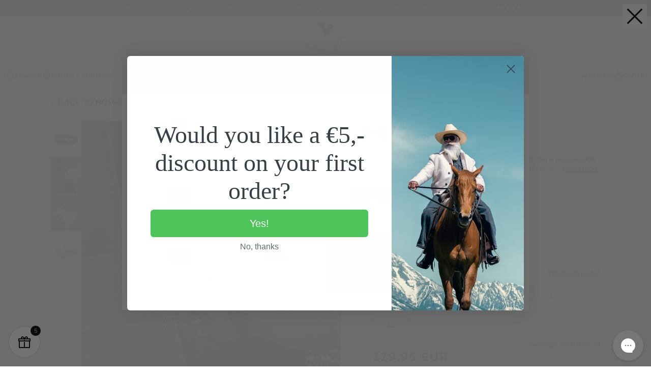

--- FILE ---
content_type: text/html; charset=UTF-8
request_url: https://www.pighen.com/bold-bob/bold-bob-army-black-m-18cm
body_size: 50695
content:
 <!doctype html><html lang="en"><head prefix="og: http://ogp.me/ns# fb: http://ogp.me/ns/fb# product: http://ogp.me/ns/product#">  <meta charset="utf-8"/>
<meta name="title" content="Bold Bob bracelet - Pig and Hen"/>
<meta name="robots" content="INDEX,FOLLOW"/>
<meta name="viewport" content="width=device-width, initial-scale=1, maximum-scale=1.0, user-scalable=no"/>
<meta name="format-detection" content="telephone=no"/>
<meta name="msapplication-config" content="/browserconfig.xml"/>
<meta name="msapplication-TileColor" content="#ffffff"/>
<meta name="msapplication-TileImage" content="https://cdn.pighen.com/pub/static/version1769151229/frontend/Ntec/luma_child/en_US//mstile-150x150.png"/>
<meta name="theme-color" content="#ffffff"/>
<title>Bold Bob bracelet - Pig and Hen</title>
<link  rel="stylesheet" type="text/css"  media="all" href="https://cdn.pighen.com/pub/static/version1769151229/_cache/merged/00b3860224ecf38039c8f3c44ace96b8.min.css" />
<link  rel="stylesheet" type="text/css"  media="all" href="https://cdn.pighen.com/pub/static/version1769151229/frontend/Ntec/luma_child/en_US/Anowave_Ec/css/ec.min.css" />
<link  rel="stylesheet" type="text/css"  media="screen and (min-width: 768px)" href="https://cdn.pighen.com/pub/static/version1769151229/frontend/Ntec/luma_child/en_US/css/styles-l.min.css" />

<link  href="https://cdn.pighen.com/pub/static/version1769151229/frontend/Ntec/luma_child/en_US/fonts/Luma-Icons.woff2" />
<link  rel="icon" type="image/png" sizes="16x16" href="https://cdn.pighen.com/pub/static/version1769151229/frontend/Ntec/luma_child/en_US/Magento_Theme/favicon-16x16.png" />
<link  rel="icon" type="image/png" sizes="32x32" href="https://cdn.pighen.com/pub/static/version1769151229/frontend/Ntec/luma_child/en_US/Magento_Theme/favicon-32x32.png" />
<link  rel="icon" type="image/png" sizes="192x192" href="https://cdn.pighen.com/pub/static/version1769151229/frontend/Ntec/luma_child/en_US/Magento_Theme/android-chrome-192x192.png" />
<link  rel="icon" type="image/png" sizes="512x512" href="https://cdn.pighen.com/pub/static/version1769151229/frontend/Ntec/luma_child/en_US/Magento_Theme/android-chrome-512x512.png" />
<link  rel="apple-touch-icon" sizes="180x180" href="https://cdn.pighen.com/pub/static/version1769151229/frontend/Ntec/luma_child/en_US/Magento_Theme/apple-touch-icon.png" />
<link  rel="manifest" href="https://cdn.pighen.com/pub/static/version1769151229/frontend/Ntec/luma_child/en_US/Magento_Theme/site.webmanifest" />
<link  rel="icon" type="image/x-icon" href="https://cdn.pighen.com/pub/media/favicon/default/favicons.png" />
<link  rel="shortcut icon" type="image/x-icon" href="https://cdn.pighen.com/pub/media/favicon/default/favicons.png" />
<!-- Business Structured Data --><!-- Sitelinks Searchbox Structured Data --><!-- Breadcrumbs Structured Data --><!-- Product Structured Data -->   <link rel="preload" href="https://cdn.pighen.com/pub/static/version1769151229/frontend/Ntec/luma_child/en_US/fonts/Luma-Icons.woff2" as="font" type="font/woff2" crossorigin /> <link rel="preconnect" href="https://cdn.pighen.com/pub/>"> <link rel="preconnect" href="https://www.googletagmanager.com/"><link rel="preconnect" href="https://container.pepperjam.com/"><link rel="preconnect" href="https://invitejs.trustpilot.com/"><link rel="preconnect" href="https://static.klaviyo.com/"><link rel="preconnect" href="https://static-tracking.klaviyo.com/"> <style> :root{ /* Ovewrite styles */ --bz-cookies-theme: #06b77d; --bz-cookies-font-size: 12px; --bz-cookies-color-button: #777; --bz-cookies-color-button-hover: #555; --bz-cookies-color-featured-button: #40c353; --bz-cookies-color-featured-button-hover: #04AD00; --bz-cookies-box-width: 500px; }</style>  <style> .ec-gtm-cookie-directive > div { background: #ffffff; color: #000000 } .ec-gtm-cookie-directive > div > div > div a.action.accept { color: #8bc53f } .ec-gtm-cookie-directive > div > div > div .ec-gtm-cookie-directive-note-toggle { color: #8bc53f } .ec-gtm-cookie-directive-segments > div input[type="checkbox"] + label:before { border:1px solid #000000 }</style>                       <link rel="prefetch" as="script" href="https://cdn.pighen.com/pub/static/version1769151229/frontend/Ntec/luma_child/en_US/magepack/bundle-common.min.js"/>  <link rel="prefetch" as="script" href="https://cdn.pighen.com/pub/static/version1769151229/frontend/Ntec/luma_child/en_US/magepack/bundle-product.min.js"/>    <link rel="alternate" href="https://www.pigandhen.asia/bracelets/mens/rope-bracelets/bold-bob/black-black-s-16cm" hreflang="en-CHN"/>
<link rel="alternate" href="https://www.pigandhen.asia/bracelets/mens/rope-bracelets/bold-bob/black-black-s-16cm" hreflang="en-JPN"/>
<link rel="alternate" href="https://www.pigandhen.asia/bracelets/mens/rope-bracelets/bold-bob/black-black-s-16cm" hreflang="en-TPE"/>
<link rel="alternate" href="https://www.pigandhen.asia/bracelets/mens/rope-bracelets/bold-bob/black-black-s-16cm" hreflang="en-UAE"/>
<link rel="alternate" href="https://www.pigandhen.asia/bracelets/mens/rope-bracelets/bold-bob/black-black-s-16cm" hreflang="en-QAT"/>
<link rel="alternate" href="https://www.pigandhen.asia/bracelets/mens/rope-bracelets/bold-bob/black-black-s-16cm" hreflang="en-IND"/>
<link rel="alternate" href="https://www.pigandhen.asia/bracelets/mens/rope-bracelets/bold-bob/black-black-s-16cm" hreflang="en-INA"/>
<link rel="alternate" href="https://www.pigandhen.asia/bracelets/mens/rope-bracelets/bold-bob/black-black-s-16cm" hreflang="en-SGP"/>
<link rel="alternate" href="https://www.pigandhen.asia/bracelets/mens/rope-bracelets/bold-bob/black-black-s-16cm" hreflang="en-HKG"/>
  <link rel="alternate" href="https://www.pigandhen.be/bracelets/mens/rope-bracelets/bold-bob/black-black-s-16cm" hreflang="en-BE"/>
  <link rel="alternate" href="https://ca.pighen.com/bracelets/mens/rope-bracelets/bold-bob/black-black-s-16cm" hreflang="en-CA"/>
  <link rel="alternate" href="https://www.pigandhen.fr/bracelets/hommes/bracelets-nautiques/bold-bob/black-black-s-16cm" hreflang="fr-FR"/>
  <link rel="alternate" href="https://www.pigandhen.de/armbander/herren/nautischen-armbander/bold-bob/black-black-s-16cm" hreflang="de-DE"/>
  <link rel="alternate" href="https://www.pigandhen.nl/armbanden/heren/touw-armbanden/bold-bob/black-black-s-16cm" hreflang="nl-NL"/>
  <link rel="alternate" href="https://oceania.pighen.com/bracelets/mens/rope-bracelets/bold-bob/black-black-s-16cm" hreflang="en-AU"/>
<link rel="alternate" href="https://oceania.pighen.com/bracelets/mens/rope-bracelets/bold-bob/black-black-s-16cm" hreflang="en-NZ"/>
  <link rel="alternate" href="https://www.pigandhen.es/pulseras/hombres/pulseras-de-cuerda/bold-bob/black-black-s-16cm" hreflang="en-ES"/>
  <link rel="alternate" href="https://www.pigandhen.co.uk/bracelets/mens/rope-bracelets/bold-bob/black-black-s-16cm" hreflang="en-GB"/>
  <link rel="alternate" href="https://us.pighen.com/bracelets/mens/rope-bracelets/bold-bob/black-black-s-16cm" hreflang="en-US"/>
  <link rel="alternate" href="https://www.pighen.com/bracelets/mens/rope-bracelets/bold-bob/black-black-s-16cm" hreflang="x-default"/>
        <!-- GTM Container Loader By GTM Server Side plugin --><!-- END of GTM Container Loader By GTM Server Side plugin -->   <meta property="og:type" content="product" /><meta property="og:title" content="Bold Bob" /><meta property="og:image" content="https://cdn.pighen.com/pub/media/catalog/product/cache/2634d4e3850d49c87c363c405209b6b6/F/W/FW25_packshot_bold_bob_black_black-28427-36110.jpg" /><meta property="og:description" content="" /><meta property="og:url" content="https://www.pighen.com/bracelets/mens/rope-bracelets/bold-bob" /> <meta property="product:price:amount" content="129.95"/> <meta property="product:price:currency" content="EUR"/> </head><body data-container="body" data-mage-init='{"loaderAjax": {}, "loader": { "icon": "https://cdn.pighen.com/pub/static/version1769151229/frontend/Ntec/luma_child/en_US/images/loader-2.gif"}}' id="html-body" class="page-product-configurable catalog-product-view product-bold-bob page-layout-1column">          <div class="cookie-status-message" id="cookie-status">The store will not work correctly when cookies are disabled.</div>       <noscript><div class="message global noscript"><div class="content"><p><strong>JavaScript seems to be disabled in your browser.</strong> <span>For the best experience on our site, be sure to turn on Javascript in your browser.</span></p></div></div></noscript>      <noscript><iframe src="https://www.googletagmanager.com/ns.html?id=GTM-WJLB73"
height="0" width="0" style="display:none;visibility:hidden"></iframe></noscript>    <!--START Pepperjam CODE--><!--END Pepperjam CODE--><div class="page-wrapper"><header class="page-header"><div class="header content"> <div id="new-menu">  <div class="new-marquee"><div class="inner">
<span>Fast delivery &amp; easy returns</span>
<span>30-Day Money Back Guarantee</span>
<span>Handmade from Amsterdam</span>
<span>Trustpilot: ★★★★★ 8.950+ REVIEWS</span>
</div></div> <div class="content">  <a class="logo" href="https://www.pighen.com/" title="Pighen"><img src="https://cdn.pighen.com/pub/static/version1769151229/frontend/Ntec/luma_child/en_US/images/logo.svg" class="no-lazyload" title="Pighen" alt="Pighen" width="170"  /></a> <div class="navigation"> <div class="navigation-options"><a class="show-tool" href="#search"><span class="svg-search"></span>Search</a> <a class="show-tool" href="#countries"><span class="svg-marker"></span>OTHER COUNTRIES</a></div>  <div class="navigation-menu"> <div class="item"><a aria-haspopup="menu" href="https://www.pighen.com/bracelets" class="">Bracelets</a>  <div role="menu"><div class="inner"> <div class="column"> <a class="column-title" href="https://www.pighen.com/bracelets/mens">Men's</a>  <nav>  <div class="has-submenu"><a href="https://www.pighen.com/bracelets/mens/rope-bracelets">Rope bracelets</a> <div role="menu"> <a href="https://www.pighen.com/bracelets/mens/rope-bracelets/vicious-vik/90000-coa-vicious-vik-m-18cm">Coat of Arms</a>  <a href="https://www.pighen.com/bracelets/mens/rope-bracelets/don-dino/navy-silver-s-16cm">Don Dino</a>  <a href="https://www.pighen.com/bracelets/mens/rope-bracelets/easy-ed">Easy Ed</a>  <a href="https://www.pighen.com/bracelets/mens/rope-bracelets/little-lewis-dbl">Little Lewis DBL</a>  <a href="https://www.pighen.com/bracelets/mens/rope-bracelets/lobster-larry">Lobster Larry</a>  <a href="https://www.pighen.com/bracelets/mens/rope-bracelets/salty-steve/navy-silver-m-18cm">Salty Steve</a>  <a href="https://www.pighen.com/bracelets/mens/rope-bracelets/vicious-vik/black-black-m-18cm">Vicious Vik</a>  <a href="https://www.pighen.com/bracelets/mens/rope-bracelets">View all</a> </div></div>   <div class="has-submenu"><a href="https://www.pighen.com/bracelets/mens/beaded-bracelets">Beaded bracelets</a> <div role="menu"> <a href="https://www.pighen.com/bracelets/mens/beaded-bracelets/brontide-4mm-adjustable/nagoya-gold-m-18-19cm">Brontide 4mm</a>  <a href="https://www.pighen.com/bracelets/mens/beaded-bracelets/brontide-6mm-adjustable/tiger-eye-black-m-18-19cm">Brontide 6mm</a>  <a href="https://www.pighen.com/bracelets/mens/beaded-bracelets/mariner-brontide-4mm/nagoya-925-sterling-silver-m-18-19cm">Mariner Brontide 4mm</a>  <a href="https://www.pighen.com/bracelets/mens/beaded-bracelets">View all</a> </div></div>   <div class="has-submenu"><a href="https://www.pighen.com/bracelets/mens/chain-bracelets">Chain Bracelets</a> <div role="menu"> <a href="https://www.pighen.com/bracelets/mens/chain-bracelets/catena-foxtail/black-black-m-18cm">Catena Foxtail</a>  <a href="https://www.pighen.com/bracelets/mens/chain-bracelets/catena-venetian-7mm/navy-silver-m-18cm">Catena Venetian 7mm</a>  <a href="https://www.pighen.com/bracelets/mens/chain-bracelets/catena-venetian-dbl/black-black-m-18cm">Catena Venetian DBL</a>  <a href="https://www.pighen.com/bracelets/mens/chain-bracelets/mariner-box-chain-3-5mm/925-sterling-silver-m-18-19cm">Mariner Box Chain</a>  <a href="https://www.pighen.com/bracelets/mens/chain-bracelets/mariner-cuban-chain-4mm/925-sterling-silver-m-18-19cm">Mariner Cuban Chain</a>  <a href="https://www.pighen.com/bracelets/mens/chain-bracelets/mariner-curb-chain-3mm/925-sterling-silver-m-18-19cm">Mariner Curb Chain</a>  <a href="https://www.pighen.com/bracelets/mens/chain-bracelets/mariner-foxtail-chain-4mm/925-sterling-silver-m-18cm">Mariner Foxtail Chain</a>  <a href="https://www.pighen.com/bracelets/mens/chain-bracelets/mariner-herringbone-chain-5-5mm/925-sterling-silver-m-18cm">Mariner Herringbone Chain</a>  <a href="https://www.pighen.com/bracelets/mens/chain-bracelets/mariner-snake-chain-4mm/925-sterling-silver-m-18-19cm">Mariner Snake Chain</a>  <a href="https://www.pighen.com/bracelets/mens/chain-bracelets">View all</a> </div></div>   <div class="has-submenu"><a href="https://www.pighen.com/bracelets/mens/cuff-bracelets">Cuff bracelets</a> <div role="menu"> <a href="https://www.pighen.com/bracelets/mens/cuff-bracelets/navarch-6mm/navy-silver-m-18cm">Navarch 6 mm</a>  <a href="https://www.pighen.com/bracelets/mens/cuff-bracelets/navarch-9mm/navy-silver-m-18cm">Navarch 9mm</a>  <a href="https://www.pighen.com/bracelets/mens/cuff-bracelets">View all</a> </div></div>   <a href="https://www.pighen.com/bracelets/mens/adjustable-bracelets">Adjustable Bracelets</a>    <a href="https://www.pighen.com/bracelets/mens/jewelry-sets">Men's Bracelet Sets</a>    <a href="https://www.pighen.com/bracelets/mens/special-offers">Special offers</a>    <a href="https://www.pighen.com/bracelets/mens">View all</a>  </nav></div> <div class="column"> <a class="column-title" href="https://www.pighen.com/bracelets/women">Women's</a>  <nav>  <div class="has-submenu"><a href="https://www.pighen.com/bracelets/women/beaded-bracelets">Beaded bracelets</a> <div role="menu"> <a href="https://www.pighen.com/bracelets/women/beaded-bracelets/brontide-4-mm-pearl/gold-xxs-m">Brontide 4 mm Pearl</a>  <a href="https://www.pighen.com/bracelets/women/beaded-bracelets/brontide-4-mm-so/brontide-4-mm-palermo-gold-xxs-m">Brontide 4 mm</a>  <a href="https://www.pighen.com/bracelets/women/beaded-bracelets">View all</a> </div></div>   <div class="has-submenu"><a href="https://www.pighen.com/bracelets/women/rope-bracelets">Rope bracelets</a> <div role="menu"> <a href="https://www.pighen.com/bracelets/women/rope-bracelets/billy/ivory-gold-s-m-17cm">Billy</a>  <a href="https://www.pighen.com/bracelets/women/rope-bracelets/ed">Ed</a>  <a href="https://www.pighen.com/bracelets/women/rope-bracelets/franky">Franky</a>  <a href="https://www.pighen.com/bracelets/women/rope-bracelets/lewis/little-lewis-3mm-black-gold-xs-15cm">Lewis</a>  <a href="https://www.pighen.com/bracelets/women/rope-bracelets/mia/black-gold-s-15-17cm">Mia</a>  <a href="https://www.pighen.com/bracelets/women/rope-bracelets">View all</a> </div></div>   <div class="has-submenu"><a href="https://www.pighen.com/bracelets/women/chain-bracelets">Chain Bracelets</a> <div role="menu"> <a href="https://www.pighen.com/bracelets/women/chain-bracelets/amelia/gold-one-size">Amelia</a>  <a href="https://www.pighen.com/bracelets/women/chain-bracelets/catena-venetian-7-mm/black-gold-s-16cm">Catena Venetian 7 mm</a>  <a href="https://www.pighen.com/bracelets/women/chain-bracelets/ella/gold-xxs-m">Ella</a>  <a href="https://www.pighen.com/bracelets/women/chain-bracelets/elizabeth/gold-xxs-m">Elizabeth</a>  <a href="https://www.pighen.com/bracelets/women/chain-bracelets">View all</a> </div></div>   <div class="has-submenu"><a href="https://www.pighen.com/bracelets/women/cuff-bracelets">Cuff bracelets</a> <div role="menu"> <a href="https://www.pighen.com/bracelets/women/cuff-bracelets/maya-lou/ivory-gold-s-16cm">Maya Lou</a>  <a href="https://www.pighen.com/bracelets/women/cuff-bracelets">View all</a> </div></div>   <a href="https://www.pighen.com/bracelets/women/adjustable-bracelets">Adjustable bracelets</a>    <a href="https://www.pighen.com/bracelets/women/bracelet-sets">Bracelet stacks</a>    <a href="https://www.pighen.com/bracelets/women/special-offers">Special Offers</a>    <a href="https://www.pighen.com/bracelets/women">View all</a>  </nav></div> <div class="column"> <div class="column-title">Collections</div> <nav>  <a href="https://www.pighen.com/bracelets/collections/925-sterling-silver-collection">925 Sterling Silver Collection</a>    <a href="https://www.pighen.com/bracelets/collections/amsterdam-collection">Amsterdam Collection</a>    <a href="https://www.pighen.com/bracelets/collections/bestsellers">Bestsellers</a>    <a href="https://www.pighen.com/bracelets/collections/brontide-collection">Brontide Collection</a>    <a href="https://www.pighen.com/bracelets/collections/gift-with-purchases">Free gift with purchases</a>    <a href="https://www.pighen.com/bracelets/collections/recycled-rope-collection">Recycled Rope Collection</a>    <a href="https://www.pighen.com/bracelets/collections/shackles">Shackles & Pins</a>    <a href="https://www.pighen.com/bracelets/collections/vintage-collection">Vintage Collection</a>  </nav></div> <div class="column"> <div class="column-title">Colors</div> <nav>  <a href="https://www.pighen.com/bracelets/colors/black-bracelets">Black bracelets</a>    <a href="https://www.pighen.com/bracelets/colors/blue-bracelets">Blue bracelets</a>    <a href="https://www.pighen.com/bracelets/colors/gold-bracelets">Gold bracelets</a>    <a href="https://www.pighen.com/bracelets/colors/green-bracelets">Green bracelets</a>    <a href="https://www.pighen.com/bracelets/colors/orange-bracelets">Orange bracelets</a>    <a href="https://www.pighen.com/bracelets/colors/purple-bracelets">Purple bracelets</a>    <a href="https://www.pighen.com/bracelets/colors/silver-bracelets">Silver bracelets</a>    <a href="https://www.pighen.com/bracelets/colors/white-bracelets">White bracelets</a>  </nav></div>  <div class="column banner"><div class="featured-item"><picture><img src="[data-uri]" data-img="https://cdn.pighen.com/pub/media/catalog/category/featured-925-v2.jpg" loading="lazy" /></picture><div class="info"><div class="title">925 Sterling Silver Collection</div><div class="description">The perfect gift, refined in premium recycled silver.</div><div><a class="text-btn underlined" href="/bracelets/collections/925-sterling-silver-collection">Shop now</a></div></div></div></div></div></div></div> <div class="item"><a aria-haspopup="menu" href="https://www.pighen.com/necklaces" class="">Necklaces</a>  <div role="menu"><div class="inner"> <div class="column"> <div class="column-title">Men's Necklaces</div> <nav>  <div class="has-submenu"><a href="https://www.pighen.com/necklaces/mens-necklaces/pendant-necklaces">Men's Pendant Necklaces</a> <div role="menu"> <a href="https://www.pighen.com/necklaces/mens-necklaces/pendant-necklaces/amsterdammertje-necklace/silver-one-size-60cm">Amsterdammertje</a>  <a href="https://www.pighen.com/necklaces/mens-necklaces/pendant-necklaces/brontide-eye-necklace">Brontide Eye</a>  <a href="https://www.pighen.com/necklaces/mens-necklaces/special-offers/dogtag-necklace-so/dogtag-necklace-black-agate-silver-one-size-70cm">Dogtag</a>  <a href="https://www.pighen.com/necklaces/mens-necklaces/pendant-necklaces/monolith-necklace/monolith-black-agate-black-60cm">Monolith</a>  <a href="https://www.pighen.com/necklaces/mens-necklaces/pendant-necklaces">View all</a> </div></div>   <div class="has-submenu"><a href="https://www.pighen.com/necklaces/mens-necklaces/chain-necklaces">Men's Chain Necklaces</a> <div role="menu"> <a href="https://www.pighen.com/necklaces/mens-necklaces/chain-necklaces/boxchain-necklace/black-50cm">Boxchain</a>  <a href="https://www.pighen.com/necklaces/mens-necklaces/chain-necklaces/curb-chain-necklace/silver-one-size-60cm">Curb chain</a>  <a href="https://www.pighen.com/necklaces/mens-necklaces/chain-necklaces">View all</a> </div></div>   <a href="https://www.pighen.com/necklaces/mens-necklaces/special-offers">Special Offers</a>    <a href="https://www.pighen.com/necklaces/mens-necklaces">View all</a>  </nav></div> <div class="column"> <div class="column-title">Colors</div> <nav>  <a href="https://www.pighen.com/necklaces/colors/silver-necklaces">Silver necklaces</a>    <a href="https://www.pighen.com/necklaces/colors/golden-necklaces">Golden necklaces</a>    <a href="https://www.pighen.com/necklaces/colors/black-necklaces">Black necklaces</a>  </nav></div> <div class="column"> <div class="column-title">Gemstones</div> <nav>  <a href="https://www.pighen.com/necklaces/gemstones/black-agate-necklaces">Black agate necklaces</a>    <a href="https://www.pighen.com/necklaces/gemstones/tiger-eye-necklaces">Tiger eye necklaces</a>    <a href="https://www.pighen.com/necklaces/gemstones/lapis-lazuli-necklaces">Lapis lazuli necklaces</a>  </nav></div>  <div class="column banner"><div class="featured-item"><picture><img src="[data-uri]" data-img="https://cdn.pighen.com/pub/media/catalog/category/chainnecklaces-thumb-ss24_2.jpg" loading="lazy" /></picture><div class="info"><div class="title">Box chain necklaces</div><div class="description">Discover our beautiful box chain necklaces, perfectly combining durability and style for every occasion.</div><div><a class="text-btn underlined" href="/necklaces/boxchain-necklace/silver-50cm">Shop now</a></div></div></div></div></div></div></div> <div class="item"><a aria-haspopup="menu" href="https://www.pighen.com/rings" class="">Rings</a>  <div role="menu"><div class="inner"> <div class="column"> <div class="column-title">Men's Rings</div> <nav>  <div class="has-submenu"><a href="https://www.pighen.com/rings/mens-rings/signet-rings">Men's Signet Rings</a> <div role="menu"> <a href="https://www.pighen.com/rings/mens-rings/signet-rings/signet-ring-6mm-slim/black-69-22mm">Signet 6mm Slim</a>  <a href="https://www.pighen.com/rings/mens-rings/signet-rings/signet-ring-7mm/lapis-lazuli-silver-66-21mm">Signet 7mm Stone</a>  <a href="https://www.pighen.com/rings/mens-rings/signet-rings/signet-ring-16mm-classic/black-69-22mm">Signet 16mm Classic</a>  <a href="https://www.pighen.com/rings/mens-rings/signet-rings/signet-ring-7mm-rope">Signet 7mm Rope</a>  <a href="https://www.pighen.com/rings/mens-rings/signet-rings">View all</a> </div></div>   <div class="has-submenu"><a href="https://www.pighen.com/rings/mens-rings/navarch-rings">Men's Navarch Rings</a> <div role="menu"> <a href="https://www.pighen.com/rings/mens-rings/navarch-rings/navarch-4mm-ring/navy-silver-69-22mm">Navarch 4mm Ring</a>  <a href="https://www.pighen.com/rings/mens-rings/navarch-rings/navarch-6mm-ring/navy-silver-66-21mm">Navarch 6mm Ring</a>  <a href="https://www.pighen.com/rings/mens-rings/navarch-rings/navarch-8mm-wrap-ring">Navarch 8mm Wrap</a>  <a href="https://www.pighen.com/rings/mens-rings/navarch-rings">View all</a> </div></div>   <a href="https://www.pighen.com/rings/mens-rings/special-offers">Special Offers</a>    <a href="https://www.pighen.com/rings/mens-rings">View all</a>  </nav></div> <div class="column"> <div class="column-title">Colors</div> <nav>  <a href="https://www.pighen.com/rings/colors/golden-rings">Golden rings</a>    <a href="https://www.pighen.com/rings/colors/silver-rings">Silver rings</a>    <a href="https://www.pighen.com/rings/colors/black-rings">Black rings</a>  </nav></div> <div class="column"> <div class="column-title">Gemstones</div> <nav>  <a href="https://www.pighen.com/rings/gemstones/tiger-eye-rings">Tiger eye rings</a>    <a href="https://www.pighen.com/rings/gemstones/lapis-lazuli-rings">Lapis Lazuli rings</a>  </nav></div>  <div class="column banner"><div class="featured-item"><picture><img src="[data-uri]" data-img="https://cdn.pighen.com/pub/media/catalog/category/rings-thumb-ss242.jpg" loading="lazy" /></picture><div class="info"><div class="title">Rings</div><div class="description">Discover our exquisite collection of rings crafted by Pig & Hen, combining durability with style, perfect for every occasion.</div><div><a class="text-btn underlined" href="/rings">Shop now</a></div></div></div></div></div></div></div> <div class="item"><a aria-haspopup="menu" href="https://www.pighen.com/our-world" class="">Our world</a>  <div role="menu"><div class="inner"> <div class="column"> <a class="column-title" href="https://www.pighen.com/our-world/about-pig-hen">About Pig & Hen</a>  <nav>  <a href="/blog/">Blog</a>    <a href="https://www.pighen.com/our-world/about-pig-hen/stores">Our Brand Stores</a>    <a href="https://www.pighen.com/our-world/about-pig-hen/our-heritage">Our Heritage</a>  </nav></div> <div class="column"> <div class="column-title">Our jewelry</div> <nav>  <a href="https://www.pighen.com/our-world/our-jewelry/craftmanship">Craftmanship</a>    <a href="https://www.pighen.com/our-world/our-jewelry/gifting">Gifting</a>    <a href="https://www.pighen.com/our-world/our-jewelry/gift-guide">Gift guide</a>    <a href="https://www.pighen.com/our-world/our-jewelry/sustainability">Sustainability</a>  </nav></div>  <div class="column banner"><div class="featured-item"><picture><img src="[data-uri]" data-img="https://cdn.pighen.com/pub/media/catalog/category/our-world.jpg" loading="lazy" /></picture><div class="info"><div class="title">Handmade from Amsterdam</div><div class="description">Our team works diligently each day, handcrafting Pig & Hen goods with the utmost care and attention to detail—cherished by fans all over the world.</div><div><a class="text-btn underlined" href="/handmade-in-amsterdam">Learn more</a></div></div></div></div></div></div></div> <div class="item"><a aria-haspopup="menu" href="/faq" class="">Service</a>  <div role="menu"><div class="inner"> <div class="column"> <div class="column-title">Help center</div> <nav>  <a href="/faq">FAQ</a>    <a href="/contact">Contact</a>    <a href="https://www.pighen.com/service/information/store-locator">Retailers</a>    <a href="https://www.pighen.com/service/information/returns">Returns</a>    <a href="https://www.pighen.com/service/information/what-is-my-size">What is my size?</a>  </nav></div> <div class="column"> <div class="column-title">Gift</div> <nav>  <a href="https://www.pighen.com/service/gift/gift-guide">Gift guide</a>    <a href="https://www.pighen.com/service/gift/corporate-gift">Corporate gift</a>  </nav></div> <div class="column"> <a class="column-title" href="https://www.pighen.com/service/stores">Our Brand Stores</a>  <nav>  <a href="/store-locator">Amsterdam</a>    <a href="https://www.pighen.com/service/stores/brand-store-london">London</a>    <a href="https://www.pighen.com/service/stores/brand-store-maastricht">Maastricht</a>    <a href="https://www.pighen.com/service/stores/brandstore-the-hague">The Hague</a>    <a href="https://www.pighen.com/service/stores/utrecht">Utrecht</a>  </nav></div>  <div class="column banner"><div class="featured-item"><picture><img src="[data-uri]" data-img="https://cdn.pighen.com/pub/media/catalog/category/recycled-thumb_1.jpg" loading="lazy" /></picture><div class="info"><div class="title">Sustainable Bracelets</div><div class="description">100% recycled rope. Extruded from post-consumer and industrial plastics rope. High in strength and recyclable over and over again.</div><div><a class="text-btn underlined" href="/all-bracelets?is_sustainable=1">Shop now</a></div></div></div></div></div></div></div></div> <div class="navigation-user">  <a class="show-tool" href="#login"><span class="svg-user"></span><span class="title">Sign In</span></a>   <div data-block="minicart" class="minicart-wrapper"><a class="action showcart" href="https://www.pighen.com/checkout/cart/" data-bind="scope: 'minicart_content'"><span class="svg-cart"></span> <span class="cart-title">Cart</span> <span id="bag-summary-line" class="title"> (<span class="counter-number" data-bind="text: getCartParam('summary_count')">0</span>)</span> <span id="bag-summary-line-mobile" class="mobile-title" data-bind="css: { empty: !!getCartParam('summary_count') == false && !isLoading() }"><span class="counter-number"><!-- ko if: getCartParam('summary_count') --><!-- ko text: getCartParam('summary_count').toLocaleString(window.LOCALE) --><!-- /ko --><!-- /ko --></span></span></a> </div></div></div></div></div><div id='new-menu-mobile'>  <div class="new-marquee"><div class="inner">
<span>Fast delivery &amp; easy returns</span>
<span>30-Day Money Back Guarantee</span>
<span>Handmade from Amsterdam</span>
<span>Trustpilot: ★★★★★ 8.950+ REVIEWS</span>
</div></div> <div class="content"><div class='navigation-options'><a toggle-mobile-menu='1' href='javascript:;'><span class='svg-menu'></span></a> <a class='show-tool' href='#search' ><span class='svg-search'></span></a></div><div class="navigation-logo">  <a class="logo" href="https://www.pighen.com/" title="Pighen"><img src="https://cdn.pighen.com/pub/static/version1769151229/frontend/Ntec/luma_child/en_US/images/logo.svg" class="no-lazyload" title="Pighen" alt="Pighen" width="170"  /></a></div><div class='navigation-options'>  <a class="show-tool" href="#login"><span class="svg-user"></span><span class="title">Sign In</span></a>   <div data-block="minicart" class="minicart-wrapper"><a class="action showcart" href="https://www.pighen.com/checkout/cart/" data-bind="scope: 'minicart_content'"><span class="svg-cart"></span> <span class="cart-title">Cart</span> <span id="bag-summary-line" class="title"> (<span class="counter-number" data-bind="text: getCartParam('summary_count')">0</span>)</span> <span id="bag-summary-line-mobile" class="mobile-title" data-bind="css: { empty: !!getCartParam('summary_count') == false && !isLoading() }"><span class="counter-number"><!-- ko if: getCartParam('summary_count') --><!-- ko text: getCartParam('summary_count').toLocaleString(window.LOCALE) --><!-- /ko --><!-- /ko --></span></span></a> </div></div></div> <div class='menu'><a toggle-mobile-menu='1' href='javascript:;'><span class='svg-close'></span></a> <nav> <div class="item category-level2 has-submenu"> <a aria-haspopup="menu" href="https://www.pighen.com/bracelets">Bracelets<span pseudo-toggle-submenu="1"></span><span toggle-submenu="1"></span></a> <div role="menu"> <div class="item category-level3 has-submenu"> <a aria-haspopup="menu" href="https://www.pighen.com/bracelets/mens">Men's<span pseudo-toggle-submenu="1"></span><span toggle-submenu="1"></span></a> <div role="menu"> <div class="item category-level4 has-submenu"> <a aria-haspopup="menu" href="https://www.pighen.com/bracelets/mens/rope-bracelets">Rope bracelets<span pseudo-toggle-submenu="1"></span><span toggle-submenu="1"></span></a> <div role="menu"> <div class="item category-level5"><a href="https://www.pighen.com/bracelets/mens/rope-bracelets/vicious-vik/90000-coa-vicious-vik-m-18cm">Coat of Arms</a></div> <div class="item category-level5"><a href="https://www.pighen.com/bracelets/mens/rope-bracelets/don-dino/navy-silver-s-16cm">Don Dino</a></div> <div class="item category-level5"><a href="https://www.pighen.com/bracelets/mens/rope-bracelets/easy-ed">Easy Ed</a></div> <div class="item category-level5"><a href="https://www.pighen.com/bracelets/mens/rope-bracelets/little-lewis-dbl">Little Lewis DBL</a></div> <div class="item category-level5"><a href="https://www.pighen.com/bracelets/mens/rope-bracelets/lobster-larry">Lobster Larry</a></div> <div class="item category-level5"><a href="https://www.pighen.com/bracelets/mens/rope-bracelets/salty-steve/navy-silver-m-18cm">Salty Steve</a></div> <div class="item category-level5"><a href="https://www.pighen.com/bracelets/mens/rope-bracelets/vicious-vik/black-black-m-18cm">Vicious Vik</a></div> <div class="item category-level5"><a href="https://www.pighen.com/bracelets/mens/rope-bracelets">View all</a></div></div></div> <div class="item category-level4 has-submenu"> <a aria-haspopup="menu" href="https://www.pighen.com/bracelets/mens/beaded-bracelets">Beaded bracelets<span pseudo-toggle-submenu="1"></span><span toggle-submenu="1"></span></a> <div role="menu"> <div class="item category-level5"><a href="https://www.pighen.com/bracelets/mens/beaded-bracelets/brontide-4mm-adjustable/nagoya-gold-m-18-19cm">Brontide 4mm</a></div> <div class="item category-level5"><a href="https://www.pighen.com/bracelets/mens/beaded-bracelets/brontide-6mm-adjustable/tiger-eye-black-m-18-19cm">Brontide 6mm</a></div> <div class="item category-level5"><a href="https://www.pighen.com/bracelets/mens/beaded-bracelets/mariner-brontide-4mm/nagoya-925-sterling-silver-m-18-19cm">Mariner Brontide 4mm</a></div> <div class="item category-level5"><a href="https://www.pighen.com/bracelets/mens/beaded-bracelets">View all</a></div></div></div> <div class="item category-level4 has-submenu"> <a aria-haspopup="menu" href="https://www.pighen.com/bracelets/mens/chain-bracelets">Chain Bracelets<span pseudo-toggle-submenu="1"></span><span toggle-submenu="1"></span></a> <div role="menu"> <div class="item category-level5"><a href="https://www.pighen.com/bracelets/mens/chain-bracelets/catena-foxtail/black-black-m-18cm">Catena Foxtail</a></div> <div class="item category-level5"><a href="https://www.pighen.com/bracelets/mens/chain-bracelets/catena-venetian-7mm/navy-silver-m-18cm">Catena Venetian 7mm</a></div> <div class="item category-level5"><a href="https://www.pighen.com/bracelets/mens/chain-bracelets/catena-venetian-dbl/black-black-m-18cm">Catena Venetian DBL</a></div> <div class="item category-level5"><a href="https://www.pighen.com/bracelets/mens/chain-bracelets/mariner-box-chain-3-5mm/925-sterling-silver-m-18-19cm">Mariner Box Chain</a></div> <div class="item category-level5"><a href="https://www.pighen.com/bracelets/mens/chain-bracelets/mariner-cuban-chain-4mm/925-sterling-silver-m-18-19cm">Mariner Cuban Chain</a></div> <div class="item category-level5"><a href="https://www.pighen.com/bracelets/mens/chain-bracelets/mariner-curb-chain-3mm/925-sterling-silver-m-18-19cm">Mariner Curb Chain</a></div> <div class="item category-level5"><a href="https://www.pighen.com/bracelets/mens/chain-bracelets/mariner-foxtail-chain-4mm/925-sterling-silver-m-18cm">Mariner Foxtail Chain</a></div> <div class="item category-level5"><a href="https://www.pighen.com/bracelets/mens/chain-bracelets/mariner-herringbone-chain-5-5mm/925-sterling-silver-m-18cm">Mariner Herringbone Chain</a></div> <div class="item category-level5"><a href="https://www.pighen.com/bracelets/mens/chain-bracelets/mariner-snake-chain-4mm/925-sterling-silver-m-18-19cm">Mariner Snake Chain</a></div> <div class="item category-level5"><a href="https://www.pighen.com/bracelets/mens/chain-bracelets">View all</a></div></div></div> <div class="item category-level4 has-submenu"> <a aria-haspopup="menu" href="https://www.pighen.com/bracelets/mens/cuff-bracelets">Cuff bracelets<span pseudo-toggle-submenu="1"></span><span toggle-submenu="1"></span></a> <div role="menu"> <div class="item category-level5"><a href="https://www.pighen.com/bracelets/mens/cuff-bracelets/navarch-6mm/navy-silver-m-18cm">Navarch 6 mm</a></div> <div class="item category-level5"><a href="https://www.pighen.com/bracelets/mens/cuff-bracelets/navarch-9mm/navy-silver-m-18cm">Navarch 9mm</a></div> <div class="item category-level5"><a href="https://www.pighen.com/bracelets/mens/cuff-bracelets">View all</a></div></div></div> <div class="item category-level4 "> <a href="https://www.pighen.com/bracelets/mens/adjustable-bracelets">Adjustable Bracelets</a> </div> <div class="item category-level4 "> <a href="https://www.pighen.com/bracelets/mens/jewelry-sets">Men's Bracelet Sets</a> </div> <div class="item category-level4 "> <a href="https://www.pighen.com/bracelets/mens/special-offers">Special offers</a> </div> <div class="item category-level4 "> <a href="https://www.pighen.com/bracelets/mens">View all</a> </div></div></div> <div class="item category-level3 has-submenu"> <a aria-haspopup="menu" href="https://www.pighen.com/bracelets/women">Women's<span pseudo-toggle-submenu="1"></span><span toggle-submenu="1"></span></a> <div role="menu"> <div class="item category-level4 has-submenu"> <a aria-haspopup="menu" href="https://www.pighen.com/bracelets/women/beaded-bracelets">Beaded bracelets<span pseudo-toggle-submenu="1"></span><span toggle-submenu="1"></span></a> <div role="menu"> <div class="item category-level5"><a href="https://www.pighen.com/bracelets/women/beaded-bracelets/brontide-4-mm-pearl/gold-xxs-m">Brontide 4 mm Pearl</a></div> <div class="item category-level5"><a href="https://www.pighen.com/bracelets/women/beaded-bracelets/brontide-4-mm-so/brontide-4-mm-palermo-gold-xxs-m">Brontide 4 mm</a></div> <div class="item category-level5"><a href="https://www.pighen.com/bracelets/women/beaded-bracelets">View all</a></div></div></div> <div class="item category-level4 has-submenu"> <a aria-haspopup="menu" href="https://www.pighen.com/bracelets/women/rope-bracelets">Rope bracelets<span pseudo-toggle-submenu="1"></span><span toggle-submenu="1"></span></a> <div role="menu"> <div class="item category-level5"><a href="https://www.pighen.com/bracelets/women/rope-bracelets/billy/ivory-gold-s-m-17cm">Billy</a></div> <div class="item category-level5"><a href="https://www.pighen.com/bracelets/women/rope-bracelets/ed">Ed</a></div> <div class="item category-level5"><a href="https://www.pighen.com/bracelets/women/rope-bracelets/franky">Franky</a></div> <div class="item category-level5"><a href="https://www.pighen.com/bracelets/women/rope-bracelets/lewis/little-lewis-3mm-black-gold-xs-15cm">Lewis</a></div> <div class="item category-level5"><a href="https://www.pighen.com/bracelets/women/rope-bracelets/mia/black-gold-s-15-17cm">Mia</a></div> <div class="item category-level5"><a href="https://www.pighen.com/bracelets/women/rope-bracelets">View all</a></div></div></div> <div class="item category-level4 has-submenu"> <a aria-haspopup="menu" href="https://www.pighen.com/bracelets/women/chain-bracelets">Chain Bracelets<span pseudo-toggle-submenu="1"></span><span toggle-submenu="1"></span></a> <div role="menu"> <div class="item category-level5"><a href="https://www.pighen.com/bracelets/women/chain-bracelets/amelia/gold-one-size">Amelia</a></div> <div class="item category-level5"><a href="https://www.pighen.com/bracelets/women/chain-bracelets/catena-venetian-7-mm/black-gold-s-16cm">Catena Venetian 7 mm</a></div> <div class="item category-level5"><a href="https://www.pighen.com/bracelets/women/chain-bracelets/ella/gold-xxs-m">Ella</a></div> <div class="item category-level5"><a href="https://www.pighen.com/bracelets/women/chain-bracelets/elizabeth/gold-xxs-m">Elizabeth</a></div> <div class="item category-level5"><a href="https://www.pighen.com/bracelets/women/chain-bracelets">View all</a></div></div></div> <div class="item category-level4 has-submenu"> <a aria-haspopup="menu" href="https://www.pighen.com/bracelets/women/cuff-bracelets">Cuff bracelets<span pseudo-toggle-submenu="1"></span><span toggle-submenu="1"></span></a> <div role="menu"> <div class="item category-level5"><a href="https://www.pighen.com/bracelets/women/cuff-bracelets/maya-lou/ivory-gold-s-16cm">Maya Lou</a></div> <div class="item category-level5"><a href="https://www.pighen.com/bracelets/women/cuff-bracelets">View all</a></div></div></div> <div class="item category-level4 "> <a href="https://www.pighen.com/bracelets/women/adjustable-bracelets">Adjustable bracelets</a> </div> <div class="item category-level4 "> <a href="https://www.pighen.com/bracelets/women/bracelet-sets">Bracelet stacks</a> </div> <div class="item category-level4 "> <a href="https://www.pighen.com/bracelets/women/special-offers">Special Offers</a> </div> <div class="item category-level4 "> <a href="https://www.pighen.com/bracelets/women">View all</a> </div></div></div> <div class="item category-level3 has-submenu"> <a aria-haspopup="menu" href="">Collections<span pseudo-toggle-submenu="1"></span><span toggle-submenu="1"></span></a> <div role="menu"> <div class="item category-level4 "> <a href="https://www.pighen.com/bracelets/collections/925-sterling-silver-collection">925 Sterling Silver Collection</a> </div> <div class="item category-level4 "> <a href="https://www.pighen.com/bracelets/collections/amsterdam-collection">Amsterdam Collection</a> </div> <div class="item category-level4 "> <a href="https://www.pighen.com/bracelets/collections/bestsellers">Bestsellers</a> </div> <div class="item category-level4 "> <a href="https://www.pighen.com/bracelets/collections/brontide-collection">Brontide Collection</a> </div> <div class="item category-level4 "> <a href="https://www.pighen.com/bracelets/collections/gift-with-purchases">Free gift with purchases</a> </div> <div class="item category-level4 "> <a href="https://www.pighen.com/bracelets/collections/recycled-rope-collection">Recycled Rope Collection</a> </div> <div class="item category-level4 "> <a href="https://www.pighen.com/bracelets/collections/shackles">Shackles & Pins</a> </div> <div class="item category-level4 "> <a href="https://www.pighen.com/bracelets/collections/vintage-collection">Vintage Collection</a> </div></div></div> <div class="item category-level3 has-submenu"> <a aria-haspopup="menu" href="">Colors<span pseudo-toggle-submenu="1"></span><span toggle-submenu="1"></span></a> <div role="menu"> <div class="item category-level4 "> <a href="https://www.pighen.com/bracelets/colors/black-bracelets">Black bracelets</a> </div> <div class="item category-level4 "> <a href="https://www.pighen.com/bracelets/colors/blue-bracelets">Blue bracelets</a> </div> <div class="item category-level4 "> <a href="https://www.pighen.com/bracelets/colors/gold-bracelets">Gold bracelets</a> </div> <div class="item category-level4 "> <a href="https://www.pighen.com/bracelets/colors/green-bracelets">Green bracelets</a> </div> <div class="item category-level4 "> <a href="https://www.pighen.com/bracelets/colors/orange-bracelets">Orange bracelets</a> </div> <div class="item category-level4 "> <a href="https://www.pighen.com/bracelets/colors/purple-bracelets">Purple bracelets</a> </div> <div class="item category-level4 "> <a href="https://www.pighen.com/bracelets/colors/silver-bracelets">Silver bracelets</a> </div> <div class="item category-level4 "> <a href="https://www.pighen.com/bracelets/colors/white-bracelets">White bracelets</a> </div></div></div></div></div> <div class="item category-level2 has-submenu"> <a aria-haspopup="menu" href="https://www.pighen.com/necklaces">Necklaces<span pseudo-toggle-submenu="1"></span><span toggle-submenu="1"></span></a> <div role="menu"> <div class="item category-level3 has-submenu"> <a aria-haspopup="menu" href="">Men's Necklaces<span pseudo-toggle-submenu="1"></span><span toggle-submenu="1"></span></a> <div role="menu"> <div class="item category-level4 has-submenu"> <a aria-haspopup="menu" href="https://www.pighen.com/necklaces/mens-necklaces/pendant-necklaces">Men's Pendant Necklaces<span pseudo-toggle-submenu="1"></span><span toggle-submenu="1"></span></a> <div role="menu"> <div class="item category-level5"><a href="https://www.pighen.com/necklaces/mens-necklaces/pendant-necklaces/amsterdammertje-necklace/silver-one-size-60cm">Amsterdammertje</a></div> <div class="item category-level5"><a href="https://www.pighen.com/necklaces/mens-necklaces/pendant-necklaces/brontide-eye-necklace">Brontide Eye</a></div> <div class="item category-level5"><a href="https://www.pighen.com/necklaces/mens-necklaces/special-offers/dogtag-necklace-so/dogtag-necklace-black-agate-silver-one-size-70cm">Dogtag</a></div> <div class="item category-level5"><a href="https://www.pighen.com/necklaces/mens-necklaces/pendant-necklaces/monolith-necklace/monolith-black-agate-black-60cm">Monolith</a></div> <div class="item category-level5"><a href="https://www.pighen.com/necklaces/mens-necklaces/pendant-necklaces">View all</a></div></div></div> <div class="item category-level4 has-submenu"> <a aria-haspopup="menu" href="https://www.pighen.com/necklaces/mens-necklaces/chain-necklaces">Men's Chain Necklaces<span pseudo-toggle-submenu="1"></span><span toggle-submenu="1"></span></a> <div role="menu"> <div class="item category-level5"><a href="https://www.pighen.com/necklaces/mens-necklaces/chain-necklaces/boxchain-necklace/black-50cm">Boxchain</a></div> <div class="item category-level5"><a href="https://www.pighen.com/necklaces/mens-necklaces/chain-necklaces/curb-chain-necklace/silver-one-size-60cm">Curb chain</a></div> <div class="item category-level5"><a href="https://www.pighen.com/necklaces/mens-necklaces/chain-necklaces">View all</a></div></div></div> <div class="item category-level4 "> <a href="https://www.pighen.com/necklaces/mens-necklaces/special-offers">Special Offers</a> </div> <div class="item category-level4 "> <a href="https://www.pighen.com/necklaces/mens-necklaces">View all</a> </div></div></div> <div class="item category-level3 has-submenu"> <a aria-haspopup="menu" href="">Colors<span pseudo-toggle-submenu="1"></span><span toggle-submenu="1"></span></a> <div role="menu"> <div class="item category-level4 "> <a href="https://www.pighen.com/necklaces/colors/silver-necklaces">Silver necklaces</a> </div> <div class="item category-level4 "> <a href="https://www.pighen.com/necklaces/colors/golden-necklaces">Golden necklaces</a> </div> <div class="item category-level4 "> <a href="https://www.pighen.com/necklaces/colors/black-necklaces">Black necklaces</a> </div></div></div> <div class="item category-level3 has-submenu"> <a aria-haspopup="menu" href="">Gemstones<span pseudo-toggle-submenu="1"></span><span toggle-submenu="1"></span></a> <div role="menu"> <div class="item category-level4 "> <a href="https://www.pighen.com/necklaces/gemstones/black-agate-necklaces">Black agate necklaces</a> </div> <div class="item category-level4 "> <a href="https://www.pighen.com/necklaces/gemstones/tiger-eye-necklaces">Tiger eye necklaces</a> </div> <div class="item category-level4 "> <a href="https://www.pighen.com/necklaces/gemstones/lapis-lazuli-necklaces">Lapis lazuli necklaces</a> </div></div></div></div></div> <div class="item category-level2 has-submenu"> <a aria-haspopup="menu" href="https://www.pighen.com/rings">Rings<span pseudo-toggle-submenu="1"></span><span toggle-submenu="1"></span></a> <div role="menu"> <div class="item category-level3 has-submenu"> <a aria-haspopup="menu" href="">Men's Rings<span pseudo-toggle-submenu="1"></span><span toggle-submenu="1"></span></a> <div role="menu"> <div class="item category-level4 has-submenu"> <a aria-haspopup="menu" href="https://www.pighen.com/rings/mens-rings/signet-rings">Men's Signet Rings<span pseudo-toggle-submenu="1"></span><span toggle-submenu="1"></span></a> <div role="menu"> <div class="item category-level5"><a href="https://www.pighen.com/rings/mens-rings/signet-rings/signet-ring-6mm-slim/black-69-22mm">Signet 6mm Slim</a></div> <div class="item category-level5"><a href="https://www.pighen.com/rings/mens-rings/signet-rings/signet-ring-7mm/lapis-lazuli-silver-66-21mm">Signet 7mm Stone</a></div> <div class="item category-level5"><a href="https://www.pighen.com/rings/mens-rings/signet-rings/signet-ring-16mm-classic/black-69-22mm">Signet 16mm Classic</a></div> <div class="item category-level5"><a href="https://www.pighen.com/rings/mens-rings/signet-rings/signet-ring-7mm-rope">Signet 7mm Rope</a></div> <div class="item category-level5"><a href="https://www.pighen.com/rings/mens-rings/signet-rings">View all</a></div></div></div> <div class="item category-level4 has-submenu"> <a aria-haspopup="menu" href="https://www.pighen.com/rings/mens-rings/navarch-rings">Men's Navarch Rings<span pseudo-toggle-submenu="1"></span><span toggle-submenu="1"></span></a> <div role="menu"> <div class="item category-level5"><a href="https://www.pighen.com/rings/mens-rings/navarch-rings/navarch-4mm-ring/navy-silver-69-22mm">Navarch 4mm Ring</a></div> <div class="item category-level5"><a href="https://www.pighen.com/rings/mens-rings/navarch-rings/navarch-6mm-ring/navy-silver-66-21mm">Navarch 6mm Ring</a></div> <div class="item category-level5"><a href="https://www.pighen.com/rings/mens-rings/navarch-rings/navarch-8mm-wrap-ring">Navarch 8mm Wrap</a></div> <div class="item category-level5"><a href="https://www.pighen.com/rings/mens-rings/navarch-rings">View all</a></div></div></div> <div class="item category-level4 "> <a href="https://www.pighen.com/rings/mens-rings/special-offers">Special Offers</a> </div> <div class="item category-level4 "> <a href="https://www.pighen.com/rings/mens-rings">View all</a> </div></div></div> <div class="item category-level3 has-submenu"> <a aria-haspopup="menu" href="">Colors<span pseudo-toggle-submenu="1"></span><span toggle-submenu="1"></span></a> <div role="menu"> <div class="item category-level4 "> <a href="https://www.pighen.com/rings/colors/golden-rings">Golden rings</a> </div> <div class="item category-level4 "> <a href="https://www.pighen.com/rings/colors/silver-rings">Silver rings</a> </div> <div class="item category-level4 "> <a href="https://www.pighen.com/rings/colors/black-rings">Black rings</a> </div></div></div> <div class="item category-level3 has-submenu"> <a aria-haspopup="menu" href="">Gemstones<span pseudo-toggle-submenu="1"></span><span toggle-submenu="1"></span></a> <div role="menu"> <div class="item category-level4 "> <a href="https://www.pighen.com/rings/gemstones/tiger-eye-rings">Tiger eye rings</a> </div> <div class="item category-level4 "> <a href="https://www.pighen.com/rings/gemstones/lapis-lazuli-rings">Lapis Lazuli rings</a> </div></div></div></div></div> <div class="item category-level2 has-submenu"> <a aria-haspopup="menu" href="https://www.pighen.com/our-world">Our world<span pseudo-toggle-submenu="1"></span><span toggle-submenu="1"></span></a> <div role="menu"> <div class="item category-level3 has-submenu"> <a aria-haspopup="menu" href="https://www.pighen.com/our-world/about-pig-hen">About Pig & Hen<span pseudo-toggle-submenu="1"></span><span toggle-submenu="1"></span></a> <div role="menu"> <div class="item category-level4 "> <a href="/blog/">Blog</a> </div> <div class="item category-level4 "> <a href="https://www.pighen.com/our-world/about-pig-hen/stores">Our Brand Stores</a> </div> <div class="item category-level4 "> <a href="https://www.pighen.com/our-world/about-pig-hen/our-heritage">Our Heritage</a> </div></div></div> <div class="item category-level3 has-submenu"> <a aria-haspopup="menu" href="">Our jewelry<span pseudo-toggle-submenu="1"></span><span toggle-submenu="1"></span></a> <div role="menu"> <div class="item category-level4 "> <a href="https://www.pighen.com/our-world/our-jewelry/craftmanship">Craftmanship</a> </div> <div class="item category-level4 "> <a href="https://www.pighen.com/our-world/our-jewelry/gifting">Gifting</a> </div> <div class="item category-level4 "> <a href="https://www.pighen.com/our-world/our-jewelry/gift-guide">Gift guide</a> </div> <div class="item category-level4 "> <a href="https://www.pighen.com/our-world/our-jewelry/sustainability">Sustainability</a> </div></div></div></div></div> <div class="item category-level2 has-submenu"> <a aria-haspopup="menu" href="/faq">Service<span pseudo-toggle-submenu="1"></span><span toggle-submenu="1"></span></a> <div role="menu"> <div class="item category-level3 has-submenu"> <a aria-haspopup="menu" href="">Help center<span pseudo-toggle-submenu="1"></span><span toggle-submenu="1"></span></a> <div role="menu"> <div class="item category-level4 "> <a href="/faq">FAQ</a> </div> <div class="item category-level4 "> <a href="/contact">Contact</a> </div> <div class="item category-level4 "> <a href="https://www.pighen.com/service/information/store-locator">Retailers</a> </div> <div class="item category-level4 "> <a href="https://www.pighen.com/service/information/returns">Returns</a> </div> <div class="item category-level4 "> <a href="https://www.pighen.com/service/information/what-is-my-size">What is my size?</a> </div></div></div> <div class="item category-level3 has-submenu"> <a aria-haspopup="menu" href="">Gift<span pseudo-toggle-submenu="1"></span><span toggle-submenu="1"></span></a> <div role="menu"> <div class="item category-level4 "> <a href="https://www.pighen.com/service/gift/gift-guide">Gift guide</a> </div> <div class="item category-level4 "> <a href="https://www.pighen.com/service/gift/corporate-gift">Corporate gift</a> </div></div></div> <div class="item category-level3 has-submenu"> <a aria-haspopup="menu" href="https://www.pighen.com/service/stores">Our Brand Stores<span pseudo-toggle-submenu="1"></span><span toggle-submenu="1"></span></a> <div role="menu"> <div class="item category-level4 "> <a href="/store-locator">Amsterdam</a> </div> <div class="item category-level4 "> <a href="https://www.pighen.com/service/stores/brand-store-london">London</a> </div> <div class="item category-level4 "> <a href="https://www.pighen.com/service/stores/brand-store-maastricht">Maastricht</a> </div> <div class="item category-level4 "> <a href="https://www.pighen.com/service/stores/brandstore-the-hague">The Hague</a> </div> <div class="item category-level4 "> <a href="https://www.pighen.com/service/stores/utrecht">Utrecht</a> </div></div></div></div></div> <div class='icons'><a class='show-tool' href='#countries'><span class='svg-marker'></span>OTHER COUNTRIES</a></div></nav></div></div> <div id="countries" class="tool" style="display: none;"><a class="close" href="javascript:;"></a> <img src="[data-uri]" data-img="https://cdn.pighen.com/pub/static/version1769151229/frontend/Ntec/luma_child/en_US/images/loader-1.gif" class="loader" loading="lazy" /><div class="holder-inner"><div class="inner"><div class="heading"><h3 class="title">Select your country</h3></div><div class="block-select-countries"><div class="holder_items"><div class="items">  <div class="item"><a href="https://www.pigandhen.asia/bracelets/mens/rope-bracelets/bold-bob/black-black-s-16cm"><img src="[data-uri]" data-img="https://cdn.pighen.com/pub/static/version1769151229/frontend/Ntec/luma_child/en_US/images/country/asia.png" width="36" height="36" />ASIA</a></div>  <div class="item"><a href="https://www.pigandhen.be/bracelets/mens/rope-bracelets/bold-bob/black-black-s-16cm"><img src="[data-uri]" data-img="https://cdn.pighen.com/pub/static/version1769151229/frontend/Ntec/luma_child/en_US/images/country/belgium.png" width="36" height="36" />BELGIUM</a></div>  <div class="item"><a href="https://ca.pighen.com/bracelets/mens/rope-bracelets/bold-bob/black-black-s-16cm"><img src="[data-uri]" data-img="https://cdn.pighen.com/pub/static/version1769151229/frontend/Ntec/luma_child/en_US/images/country/canada.png" width="36" height="36" />CANADA</a></div>  <div class="item"><a href="https://www.pigandhen.fr/bracelets/hommes/bracelets-nautiques/bold-bob/black-black-s-16cm"><img src="[data-uri]" data-img="https://cdn.pighen.com/pub/static/version1769151229/frontend/Ntec/luma_child/en_US/images/country/france.png" width="36" height="36" />FRANCE</a></div>  <div class="item"><a href="https://www.pigandhen.de/armbander/herren/nautischen-armbander/bold-bob/black-black-s-16cm"><img src="[data-uri]" data-img="https://cdn.pighen.com/pub/static/version1769151229/frontend/Ntec/luma_child/en_US/images/country/germany.png" width="36" height="36" />GERMANY</a></div>  <div class="item"><a href="https://www.pigandhen.nl/armbanden/heren/touw-armbanden/bold-bob/black-black-s-16cm"><img src="[data-uri]" data-img="https://cdn.pighen.com/pub/static/version1769151229/frontend/Ntec/luma_child/en_US/images/country/netherlands.png" width="36" height="36" />NETHERLANDS</a></div>  <div class="item"><a href="https://oceania.pighen.com/bracelets/mens/rope-bracelets/bold-bob/black-black-s-16cm"><img src="[data-uri]" data-img="https://cdn.pighen.com/pub/static/version1769151229/frontend/Ntec/luma_child/en_US/images/country/oceania.png" width="36" height="36" />OCEANIA</a></div>  <div class="item"><a href="https://www.pigandhen.es/pulseras/hombres/pulseras-de-cuerda/bold-bob/black-black-s-16cm"><img src="[data-uri]" data-img="https://cdn.pighen.com/pub/static/version1769151229/frontend/Ntec/luma_child/en_US/images/country/spain.png" width="36" height="36" />SPAIN</a></div>  <div class="item"><a href="https://www.pigandhen.co.uk/bracelets/mens/rope-bracelets/bold-bob/black-black-s-16cm"><img src="[data-uri]" data-img="https://cdn.pighen.com/pub/static/version1769151229/frontend/Ntec/luma_child/en_US/images/country/united_kingdom.png" width="36" height="36" />UNITED KINGDOM</a></div>  <div class="item"><a href="https://us.pighen.com/bracelets/mens/rope-bracelets/bold-bob/black-black-s-16cm"><img src="[data-uri]" data-img="https://cdn.pighen.com/pub/static/version1769151229/frontend/Ntec/luma_child/en_US/images/country/usa.png" width="36" height="36" />USA</a></div>  <div class="item current"><a href="https://www.pighen.com/bracelets/mens/rope-bracelets/bold-bob/black-black-s-16cm"><img src="[data-uri]" data-img="https://cdn.pighen.com/pub/static/version1769151229/frontend/Ntec/luma_child/en_US/images/country/other_countries.png" width="36" height="36" />OTHER COUNTRIES</a></div></div></div></div></div></div></div>  <div id="login" class="tool" style="visibility: hidden; opacity: 0;"><a class="close" href="javascript:;"></a> <div class="holder-inner"><div class="inner"><div class="heading"><h3 class="title">Log In</h3></div><div class="block-login"><picture class="img"><source srcset="https://cdn.pighen.com/pub/static/version1769151229/frontend/Ntec/luma_child/en_US/images/login-bg.jpg" media="(min-width: 769px)" /><img class="login-image" src="[data-uri]" data-img="https://cdn.pighen.com/pub/static/version1769151229/frontend/Ntec/luma_child/en_US/images/login-bg-sm.jpg" loading="lazy" /></picture><div class="block-content" aria-labelledby="block-customer-login-heading"> <form class="form form-login" action="https://www.pighen.com/customer/account/loginPost/" method="post" id="login-form" data-mage-init='{"validation":{}}'><input name="form_key" type="hidden" value="MV3JTCnMc4V6bYjI" /> <fieldset class="fieldset login" data-hasrequired="* Required Fields"><div class="field note">If you have an account, sign in with your email address.</div><div class="field email required"><label class="label" for="email">E-mail</label> <div class="control"><input name="login[username]" value=""  autocomplete="off" id="login-email" type="email" class="input-text" title="Email" data-mage-init='{"mage/trim-input":{}}' data-validate="{required:true, 'validate-email':true}"></div></div><div class="field password required"><label for="pass" class="label">Password</label> <div class="control"><input name="login[password]" type="password"  autocomplete="off" class="input-text" id="login-password" title="Password" data-validate="{required:true}"></div></div><div class="actions-toolbar"><div class="primary"><button type="submit" class="action login primary" name="send" id="send2"><span>Log In</span></button></div><p class="forgot-password-link"><a href="https://www.pighen.com/customer/account/forgotpassword/">Forgot Your Password?</a></p></div></fieldset></form>   <div class='or'><span>or</span></div><div class="block block-new-customer"><div class="block-content" aria-labelledby="block-new-customer-heading"><div class="actions-toolbar"><div class="primary"><a href="https://www.pighen.com/customer/account/create/" class="action create primary"><span>Create an Account</span></a></div></div></div></div></div></div></div></div></div>  <div id='after-subscribe' class='after-subscribe' data-autoplay='5'><a class='close' href='javascript:;'></a> <div class='holder-inner'><div class='inner'><div class='block-popup'></div></div></div></div> <div id='search' class='tool'><a class='close' href='javascript:;'></a> <div class='holder-inner'><div class='inner'>  <div class="block block-search"><div class="block block-title"><strong>Search</strong></div><div class="block block-content"><form class="form minisearch" id="search_mini_form" action="https://www.pighen.com/catalogsearch/result/" method="get"><div class="field search"><div class="control input-wrapper-search"><input id="search" data-mage-init='{"quickSearch":{ "formSelector":"#search_mini_form", "minSearchLength": 2, "url":"https://www.pighen.com/search/ajax/suggest/", "destinationSelector":"#search_autocomplete"} }' type="search" name="q" value="" placeholder="Type your keywords here..." class="input-text" maxlength="128" role="combobox" aria-haspopup="false" aria-autocomplete="both" autocomplete="off"/><div id="search_autocomplete" class="search-autocomplete"></div></div></div><div class="actions"><button type="submit" title="Search" class="action search"><span>Search</span></button></div></form></div></div></div></div></div>   </div>   </header> <div class="section breadcrumbs"><div class="inner sm"><div class="content"><ul class="items"> <li class="item home"> <a href="https://www.pighen.com/" title="Go to Home Page">Home</a> </li>  <li class="item cms_page"> <strong>Bold Bob</strong> </li> </ul></div></div></div> <main id="maincontent" class="page-main section product-detail"> <a id="contentarea" title="Main Content" href="javascript::" tabindex="-1"></a><div class="page messages"> <div data-placeholder="messages"></div> <div data-bind="scope: 'messages'"><!-- ko if: cookieMessages && cookieMessages.length > 0 --><div role="alert" data-bind="foreach: { data: cookieMessages, as: 'message' }" class="messages"><div data-bind="attr: { class: 'message-' + message.type + ' ' + message.type + ' message', 'data-ui-id': 'message-' + message.type }"><div data-bind="html: message.text"></div></div></div><!-- /ko --><!-- ko if: messages().messages && messages().messages.length > 0 --><div role="alert" data-bind="foreach: { data: messages().messages, as: 'message' }" class="messages"><div data-bind="attr: { class: 'message-' + message.type + ' ' + message.type + ' message', 'data-ui-id': 'message-' + message.type }"><div data-bind="html: message.text"></div></div></div><!-- /ko --></div></div><div class="columns inner"><div class="column main"> <div class="product-heading"><div class="heading"><!-- todo should translate product name, category name?--><h1 class="title">Bold Bob</h1><div class="subtitle">Black  | Black</div><trustpilot-product-reviews class="trustpilot-mobile" sku="P42-290000-S,P42-290000-SM,P42-290000-M,P42-290000-ML,P42-290000-L,P42-290000-XL,P42-163000-S,P42-163000-SM,P42-163000-M,P42-163000-ML,P42-163000-L,P42-163000-XL,P42-113000-XL,P42-253000-XL"></trustpilot-product-reviews></div><span class="sep"></span></div> <div class="galleries"><div class="gallery-tags" id="gallery-tags"></div><div class="gallery"> <img src="[data-uri]" data-img="https://cdn.pighen.com/pub/static/version1769151229/frontend/Ntec/luma_child/en_US/images/blank.png" class="initial-image" alt="Bold Bob>"></div></div><div class="product-info-main">     <div class="product-add-form"><form data-product-sku="P42" data-product-id="18334" action="https://www.pighen.com/checkout/cart/add/uenc/aHR0cHM6Ly93d3cucGlnaGVuLmNvbS9jYXRhbG9nL3Byb2R1Y3Qvdmlldy9pZC8xODMzNC9zaW1wbGVfaWQvMTg2NTgv/product/18334/" method="post" id="product_addtocart_form"><input type="hidden" name="product" value="18334" /><input type="hidden" name="product_id" value="18334" /><input type="hidden" name="selected_configurable_option" value="" /><input type="hidden" name="related_product" id="related-products-field" value="" /><input type="hidden" name="item" value="18334" /><input name="form_key" type="hidden" value="MV3JTCnMc4V6bYjI" />        <div class="product-options-wrapper" id="product-options-wrapper" data-hasrequired="&#x2A;&#x20;Required&#x20;Fields"><div class="fieldset" tabindex="0">    <div class="field configurable required"> <div class="colorway_select nested super-attribute-select" id="attribute93" data-attribute-id="93" data-attribute-code="color">   <div class="input"><input name="super_attribute[93]" value="6095" type="radio" data-validate="{required:true}" aria-label="Black  | Black" id="swatch-color-6095-18334"><label for="swatch-color-6095-18334">  <div class="photo image swatch-pdp "  alt="FW25_packshot_bold_bob_black_black-28427-36108" data-img="https://cdn.pighen.com/pub/media/catalog/product/cache/21c211cc812b343945505e00dda758ac/F/W/FW25_packshot_bold_bob_black_black-28427-36108.jpg" style=""></div></label></div> <div class="input"><input name="super_attribute[93]" value="305" type="radio" data-validate="{required:true}" aria-label="Navy | Silver" id="swatch-color-305-18334"><label for="swatch-color-305-18334">  <div class="photo image swatch-pdp "  alt="FW25_packshot_bold_bob_navy_silver-36120" data-img="https://cdn.pighen.com/pub/media/catalog/product/cache/21c211cc812b343945505e00dda758ac/F/W/FW25_packshot_bold_bob_navy_silver-36120.jpg" style=""></div></label></div></div></div> <div class="field configurable required"> <div class="wristsize_select nested super-attribute-select" id="attribute147" data-attribute-id="147" data-attribute-code="size"><div class="title"><span>Choose your size</span> <a href="#what_is_my_size" class="what_is_my_size show-tool">What is my size?</a></div>  <div class="input"><input name="super_attribute[147]" value="281" type="radio" data-validate="{required:true}" id="swatch-size-281-18334"><label for="swatch-size-281-18334"><span>S</span> <span>16cm</span></label></div> <div class="input"><input name="super_attribute[147]" value="283" type="radio" data-validate="{required:true}" id="swatch-size-283-18334"><label for="swatch-size-283-18334"><span>SM</span> <span>17cm</span></label></div> <div class="input"><input name="super_attribute[147]" value="277" type="radio" data-validate="{required:true}" id="swatch-size-277-18334"><label for="swatch-size-277-18334"><span>M</span> <span>18cm</span></label></div> <div class="input"><input name="super_attribute[147]" value="280" type="radio" data-validate="{required:true}" id="swatch-size-280-18334"><label for="swatch-size-280-18334"><span>ML</span> <span>19cm</span></label></div> <div class="input"><input name="super_attribute[147]" value="278" type="radio" data-validate="{required:true}" id="swatch-size-278-18334"><label for="swatch-size-278-18334"><span>L</span> <span>20cm</span></label></div> <div class="input"><input name="super_attribute[147]" value="282" type="radio" data-validate="{required:true}" id="swatch-size-282-18334"><label for="swatch-size-282-18334"><span>XL</span> <span>21cm</span></label></div>  <div class="desc"><span class="average_size">Average wrist size: M</span></div></div></div>  <div id='what_is_my_size' class='tool' style="visibility: hidden; opacity: 0;"><a class='close' href='javascript:;'></a> <div class='holder-inner'><div class='inner'><div class='heading'><h3 class='title'>What is my size?</h3></div><div class="block"><p><strong>LOOKING FOR A SIZE FOR BRACELETS OR RINGS?</strong></p>
<ul>
<li><a href="#bracelets">BRACELETS</a></li>
<li><a href="#rings">RINGS</a></li>
</ul>
<hr>
<h2><strong>BRACELETS</strong></h2>
<p><a name="bracelets"></a></p>
<p><strong>How to select the right size:</strong></p>
<p>Use a tape measure to check your wrist size and select the right size.&nbsp;<strong>Please note that the wrist size is not the same as the length of a bracelet.</strong>&nbsp;The sizes below are the circumference of your&nbsp;wrist.</p>
<p>&nbsp;</p>
<table style="width: 80%; ; width: 80%; border: 0px solid #000000;" border="1" cellspacing="8" cellpadding="8">
<tbody>
<tr>
<td><strong>Bracelet size</strong></td>
<td><strong>Wrist size inch</strong></td>
<td><strong>Wrist size centimeter</strong></td>
</tr>
<tr>
<td>XXS</td>
<td>5 ½" wrist size</td>
<td>14 cm wrist size</td>
</tr>
<tr>
<td>XS</td>
<td>5 ⅞" wrist size</td>
<td>15 cm wrist size</td>
</tr>
<tr>
<td>S</td>
<td>6 ¼" wrist size (avarage women's size)</td>
<td>16 cm wrist size (avarage women's size)</td>
</tr>
<tr>
<td>S/M</td>
<td>6 ¾" wrist size</td>
<td>17 cm wrist size</td>
</tr>
<tr>
<td>M</td>
<td>7 ⅛" wrist size (avarage men's size)</td>
<td>18 cm wrist size (avarage men's size)</td>
</tr>
<tr>
<td>M/L</td>
<td>7 ½" wrist size</td>
<td>19 cm wrist size</td>
</tr>
<tr>
<td>L</td>
<td>7 ⅞" wrist size</td>
<td>20 cm wrist size</td>
</tr>
<tr>
<td>XL</td>
<td>8 ¼" wrist size</td>
<td>21 cm wrist size</td>
</tr>
</tbody>
</table>
<p><br>Measure tightly and we will produce your bracelet with a comfortable fit.</p>
<p>If you don't have a tape measurer, you can download and print our Wrist Sizer <a href="https://www.pighen.com/blog/wp-content/uploads/Pig-Hen-Wrist-Sizer-new.pdf" target="_blank" rel="noopener">here</a>.</p>
<p><br><iframe width="392" height="315" frameborder="0" allowfullscreen="allowfullscreen" data-src="https://www.youtube.com/embed/rPmJDgHPwJc" data-mce-fragment="1"></iframe></p>
<p>&nbsp;</p>
<h2><strong>RINGS</strong></h2>
<p><a name="rings"></a></p>
<p>Measure your ring size <strong>tightly</strong> with a tape measure, around the widest part of your finger, and we will ensure a comfortable fit.</p>
<table style="width: 80%; ; width: 80%; border: 0px solid #000000;" border="1" frame="border" cellspacing="8" cellpadding="8">
<tbody>
<tr>
<td><strong>Ring size EU</strong></td>
<td><strong>Ring size USA / CAN</strong></td>
<td><strong>Ring size UK / AUS</strong></td>
</tr>
<tr>
<td>60 mm* / 19 mm</td>
<td>9</td>
<td>R ½</td>
</tr>
<tr>
<td>63 mm* / 20 mm</td>
<td>10</td>
<td>T ½</td>
</tr>
<tr>
<td>66 mm* / 21 mm</td>
<td>11.5</td>
<td>W ¾</td>
</tr>
<tr>
<td>69 mm* / 22 mm</td>
<td>12.5</td>
<td>Z</td>
</tr>
</tbody>
</table>
<p>&nbsp;</p>
<p>The number of millimeters to the left of the EU Ring size (e.g.,&nbsp;<strong>66 mm</strong>&nbsp;/ 21 mm) indicates the circumference of your finger. The millimeters to the right of the EU Ring size (e.g., 66 mm /&nbsp;<strong>21 mm</strong>) indicate the diameter of the ring that your finger passes through.</p>
<p><br>If you don't have a tape measurer, you can download and print our <strong>Ring</strong> <strong>Sizer <a title="Ring sizer" href="https://pighen.com/docs/Ring-Sizer-and-Measure-Existing-Ring.pdf" target="_blank" rel="noopener">here</a> </strong>(page 1) or measure your <strong>existing ring</strong>&nbsp;<strong><a title="Measure existing ring" href="https://pighen.com/docs/Ring-Sizer-and-Measure-Existing-Ring.pdf" target="_blank" rel="noopener">here</a></strong> (page 2). Please print at 100% Scale on Letter Size Paper.&nbsp;</p>
<p>&nbsp;</p>
<p>&nbsp;</p>
<p>&nbsp;</p></div></div></div></div>        </div></div> <div class="product-options-bottom"><div class="product-info-price"><div class="price-box price-final_price" data-role="priceBox" data-product-id="18334" data-price-box="product-id-18334">   <span class="normal-price">  <span class="price-container price-final_price&#x20;tax&#x20;weee" > <span  id="product-price-18334"  data-price-amount="129.95" data-price-type="finalPrice" class="price-wrapper " ><span class="price">129,95 EUR</span></span>  </span></span> </div></div><div class="box-tocart"><div class="fieldset"> <div class="field qty"><div class="control"><input type="number" name="qty" id="qty" value="1" title="Qty" class="input-text qty" data-validate='{"required-number":true,"validate-item-quantity":{"maxAllowed":10000}}'></div></div> <div class="actions"><button type="submit" title="Add to Cart" class="action primary tocart btn-green" id="product-addtocart-button" data-id="P42" data-simple-id="P42" data-remarketing-adwords-id="P42" data-remarketing-facebook-id="P42" data-name="Bold Bob" data-price="129.95" data-store="OTHER COUNTRIES" data-brand="" data-use-simple="1" data-quantity="1" data-dimension10="In stock" data-category="Bracelets" data-list="Bracelets" data-event="addToCart" data-click="" data-configurable="1" data-attributes="[]"><span>Add to Cart</span></button>   <div id="instant-purchase" data-bind="scope:'instant-purchase'"><!-- ko template: getTemplate() --><!-- /ko --></div></div></div></div> <div data-bind="scope: 'messages'"><!-- ko if: alertMessages && alertMessages.length > 0 --><div role="alert" data-bind="foreach: { data: alertMessages, as: 'message' }" class="messages"><div data-bind="attr: { class: 'message-' + message.type + ' ' + message.type + ' message', 'data-ui-id': 'message-' + message.type }"><div data-bind="html: message.text"></div></div></div><!-- /ko --></div><div class="unavailable-message hidden">Currently not available</div>
</div>  </form><div class="instock-message-boxed green" style="display: none"><span>In stock</span> Delivered within 2 - 6 business days</div><div class="nonstock-message-boxed" style="display: none"><span>Handcrafted for you</span> Shipped within 6 - 10 business days</div></div>  <div class="checked-features"><ul class="usps">
<li class="shipping">Fast shipping &amp; easy returns</li>
<li class="handmade">Handmade from Amsterdam</li>
<li class="pay">Shop now, pay later with Klarna</li>
<li class="return">30 day money back guarantee</li>
</ul></div>                  <div class="product-combinations"  style="display: none"><div class="title">Mix & Match</div><div class="holder-items"><div class="items"></div></div></div><div class="product-similar" style="display: none"><div class="title">You may also like</div><div class="holder-items"><div class="items"></div></div></div> <div class="faq">  <div class="item title-how-to-put-bracelete" iframesrc="https://www.youtube.com/embed/vFx3MQD6zPY?si=vgCbMd_Kx3iiiMJU"><div class="title">How to put this bracelet on <div class="how-to-put-icon-video">&nbsp;</div></div><div class="description product-how-to-put-bracelete"></div></div>  <div class="item opened"><div class="title">Description</div><div class="description product-description" style="display: block;"></div></div>  <div class="item"><div class="title">SHIPPING</div><div class="description product-shipping"><p><strong>Shipping</strong></p>
<p>Orders will be delivered by DHL, GLS or FedEx Express within 2 to 5 days. For some countries you can pay a fee for faster delivery with FedEx Express.</p>
<p><br><strong>Returns</strong><br>If for some reason you are not happy with your purchase you can return it to us within 30 days for a refund. If you would like to receive another size or different bracelet, please order again via our online store.</p>
<p><br><br></p>
<p><strong>Duty<br></strong>You don’t have to pay any duty costs if your delivery address is in the EU. Is your delivery address outside the EU?<span class="Apple-converted-space">&nbsp;Click <a href="https://www.pighen.com/duty" target="_blank" rel="noopener">here</a>&nbsp;to see if you need to pay any duty costs.</span></p></div></div>  <div class="item"><div class="title">Product specifications</div><div class="description product-specification"><div class="detail-list"><div class="item"><div class="item-title">Shackle type: </div><div class="item-desc">T- shackle</div></div></div></div></div>  <div class="item"><div class="title">About Pig &amp; Hen</div><div class="description about-pighen"><p data-start="384" data-end="593"><strong>Pig &amp; Hen is a Dutch <a title="brand" href="/our-world">brand</a> that stands for adventure, style and <a title="craftsmanship" href="/our-world/our-jewelry/craftmanship">craftsmanship</a>. Every piece of jewelry is handcrafted and rooted in <a title="Amsterdam" href="/our-world/our-jewelry/craftmanship">Amsterdam</a>, where our designs and stories come to life.</strong></p>
<p data-start="595" data-end="901">Our name and inspiration date back to the 17th century, when Dutch sailors tattooed a pig and a hen on their bodies as a symbol of protection and good fortune. Today, we carry that tradition forward through our jewelry, where the same symbol of strength and protection is subtly embedded in every design.</p>
<p data-start="903" data-end="1188">Our collections combine authentic <a title="heritage" href="/our-world/about-pig-hen/our-heritage">heritage</a> with contemporary design and durable materials such as marine rope, stainless steel, gemstones and precious metals of the highest quality. Built to last, our jewelry is waterproof, wear-resistant and made to accompany you for years to come.</p>
<p data-start="1190" data-end="1333">For over twelve years, people around the world have discovered Pig &amp; Hen and share our passion for quality, authenticity and timeless design.</p>
<p data-start="1335" data-end="1498">Find our <a title="men's" href="/bracelets/mens">men’s</a> and <a title="women's" href="/bracelets/women">women’s</a> jewelry online, at more than 1300 retailers worldwide, and in our own stores in Amsterdam, The Hague, London, Maastricht and Utrecht.</p>
<div class="faq">
<div class="item opened">
<div class="description about-pighen">
<h6>Pig &amp; Hen B.V. - Asterweg 75 - 1031HM Amsterdam - Netherlands - <a href="mailto:service@pighen.com">service@pighen.com</a><br>Pig &amp; Hen Inc. - 228 E 45TH ST RM 9E - New York City, NY 10017 USA - <a href="mailto:service@pighen.com">service@pighen.com</a></h6>
</div>
</div>
</div></div></div></div></div>             <input name="form_key" type="hidden" value="MV3JTCnMc4V6bYjI" /> <div id="authenticationPopup" data-bind="scope:'authenticationPopup', style: {display: 'none'}">  <!-- ko template: getTemplate() --><!-- /ko --> </div>          </div></div></main><div class="section shop-content" id="product-recently"><div class="columns inner"><div class="main"><div class="product-recently widget-product-list"><div class="heading sm pl"><h2 class="title">Recently viewed by you</h2></div>  <!--
/**
 * Copyright &copy; Magento, Inc. All rights reserved.
 * See COPYING.txt for license details.
 */
--><div class="admin__data-grid-outer-wrap" data-bind="scope: 'widget_recently_viewed.widget_recently_viewed'">
    <div data-role="spinner" data-component="widget_recently_viewed.widget_recently_viewed.widget_columns" class="admin__data-grid-loading-mask">
        <div class="spinner">
            <span></span><span></span><span></span><span></span><span></span><span></span><span></span><span></span>
        </div>
    </div>
    <!-- ko template: getTemplate() --><!-- /ko -->
</div>
 </div></div></div></div> <div id="js-flowbox-flow"></div><div class="section trustpilot">
<div class="inner">
<div class="mobile-hidden">
<div class="trustpilot-widget" data-locale="en-GB" data-template-id="53aa8912dec7e10d38f59f36" data-businessunit-id="5aaeb7a4e6432b0001c182de" data-style-height="140px" data-style-width="100%" data-theme="light" data-tags="english" data-stars="5">&nbsp;</div>
</div>
<div class="desktop-hidden mobile-visible"><!-- TrustBox widget - Mini Carousel -->
<div class="trustpilot-widget" data-locale="en-US" data-template-id="539ad0ffdec7e10e686debd7" data-businessunit-id="5aaeb7a4e6432b0001c182de" data-style-height="350px" data-style-width="100%" data-theme="light" data-stars="4,5"><a href="https://www.trustpilot.com/review/pighen.com" target="_blank" rel="noopener">Trustpilot</a></div>
<!-- End TrustBox widget --></div>
</div>
</div><footer class="page-footer"><div class="footer content"><div class="holder-columns"><div class="columns">  <div class="column shop"><div class="title">Shop</div><div class="content"><ul> <li><a href="https://www.pighen.com/bracelets/mens">Men's</a></li>  <li><a href="https://www.pighen.com/bracelets/women">Women's</a></li>  <li><a href="https://www.pighen.com/rings">Rings</a></li>  <li><a href="https://www.pighen.com/bracelets">Bracelets</a></li>  <li><a href="https://www.pighen.com/service/information/returns">Returns</a></li>  <li><a href="https://www.pighen.com/bracelets/collections/bestsellers">Bestsellers</a></li> </ul></div></div> <div class="column shop"><div class="title"> <a href="https://www.pighen.com/about">ABOUT PIG & HEN</a></div>  <div class="content"><ul>   <li class="item"><a href="https://www.pighen.com/about">About Pig & Hen</a></li>    <li class="item"><a href="https://www.pighen.com/ambassador">Ambassador Program</a></li>    <li class="item"><a href="https://www.pighen.com/wholesale-partner">Become a Wholesale Partner</a></li>    <li class="item"><a href="https://www.pighen.com/blog/">Blog</a></li>  <li class="item"><a href="https://www.pighen.com/privacy-policy-cookie-restriction-mode">Privacy & cookie policy</a></li>    <li class="item"><a href="https://www.pighen.com/sustainability">Sustainability</a></li>    <li class="item"><a href="https://www.pighen.com/terms-conditions">Terms & conditions</a></li> </ul></div></div> <div class="column shop"><div class="title"> <a href="https://www.pighen.com/faq">SERVICE</a></div>  <div class="content"><ul>  <li class="item"><a href="https://www.pighen.com/contact/">Contact</a></li>   <li class="item"><a href="https://www.pighen.com/corporate-gifts">Corporate Gifts</a></li>   <li class="item"><a href="https://www.pighen.com/faq">Frequently asked questions</a></li>   <li class="item"><a href="https://www.pighen.com/promotions">Promotion terms & conditions</a></li>   <li class="item"><a href="https://www.pighen.com/store-locator/">Store locator</a></li>   <li class="item"><a href="https://www.pighen.com/what-is-my-size">What's my size?</a></li>    <li class="item"><a href="#" onclick="event.preventDefault(); BzCookies.show_setup(); ">Manage cookies</a></li> </ul></div></div> <div class="column newsletter"><div class="title">SIGN UP FOR OUR NEWSLETTER</div><div class="content"> <div class="block newsletter"><div class="klaviyo-form-UD5mvp"></div></div> <div class="checked-features"><ul>
<li class="item"><i class="fa fa-check"></i>New collections </li>
<li class="item"><span class="fa fa-check"></span> Get a € 5 OFF coupon </li>
<li class="item"><span class="fa fa-check"></span> Pig &amp; Hen events </li>
<li class="item"><span class="fa fa-check"></span> Limited edition launches</li>
</ul></div></div></div></div></div><div class="footer-extras"> <div class="custom-select"> <a class="show-tool" title="Countries" href="#countries"><i class="sprite marker inverse"></i></a>    </div>  <ul class="payment-methods">
<li><div><img src="[data-uri]" data-img="https://cdn.pighen.com/pub/media/wysiwyg/payment-0.png" loading="lazy" alt="Sofort" width="393" height="123"></div></li>
<li><div><img src="[data-uri]" data-img="https://cdn.pighen.com/pub/media/wysiwyg/payment-1.png" loading="lazy" alt="Visa" width="400" height="130"></div></li>
<li><div><img src="[data-uri]" data-img="https://cdn.pighen.com/pub/media/wysiwyg/payment-2.png" loading="lazy" alt="Paypal" width="400" height="106"></div></li>
<li><div><img src="[data-uri]" data-img="https://cdn.pighen.com/pub/media/wysiwyg/payment-3.png" loading="lazy" alt="Master Card" width="389" height="234"></div></li>
<li><div><img src="[data-uri]" data-img="https://cdn.pighen.com/pub/media/wysiwyg/american-express.png" loading="lazy" alt="American Express" width="389" height="234"></div></li>
<li><div><img src="[data-uri]" data-img="https://cdn.pighen.com/pub/media/wysiwyg/payment-5.png" loading="lazy" alt="Ideal" width="300" height="262"></div></li>
<li><div><img src="[data-uri]" data-img="https://cdn.pighen.com/pub/media/wysiwyg/giropay.png" loading="lazy" alt="Giropay" width="389" height="234"></div></li>
<li><div><img src="[data-uri]" data-img="https://cdn.pighen.com/pub/media/wysiwyg/banktransfer.png" loading="lazy" alt="Banktransfer" width="389" height="350"></div></li>
</ul>   <ul class="social-networks">
<li><a href="https://www.facebook.com/pigandhen" target="_blank" title="Facebook"><i class="fa fa-facebook-square"></i></a></li>
<li><a href="https://www.instagram.com/pigandhen/" target="_blank" title="Instagram"><i class="fa fa-instagram"></i></a></li>
<li><a class="tiktok-link" href="https://www.tiktok.com/@pigandhen" target="_blank" title="tiktok"><img class="fa" src="[data-uri]" data-img="https://cdn.pighen.com/pub/media/wysiwyg/logo-tiktok1.svg" alt="" width="13" height="13" /></a></li>
<li><a class="tiktok-link" href="https://snapchat.com/add/pigandhen" target="_blank" title="Snapchat"><img class="fa" src="[data-uri]" data-img="https://cdn.pighen.com/pub/media/wysiwyg/logo-snapchat1.svg" alt="" width="13" height="13" /></i></a></li>
<li><a class="tiktok-link" href="https://www.pinterest.com/pigandhen/" target="_blank" title="Pinterest"><img class="fa" src="[data-uri]" data-img="https://cdn.pighen.com/pub/media/wysiwyg/logo-pinterest.svg" alt="" width="12" height="13" /></i></a></li>
<li><a href="https://www.youtube.com/channel/UCzSGhpTuKF_w6yK0OBsOx_w" title="Youtube" target="_blank"><i class="fa fa-youtube-square"></i></a></li>
</ul> </div></div></footer><div id="after-add-to-cart" class="tool after-add-to-cart"><a class="close-this" href="javascript:;"></a> <div class="holder-inner"><div class="inner"><div class="block-popup-cart"><div class="heading sm"><h3 class="title"></h3><div class="subtitle color"></div><div class="subtitle price"></div></div><div class="img-wrapper"><div class="img"></div></div><div class="gift"><a href="javascript:;" class="product-item-photo"><span class="free">Free</span> <img class="photo image" width="165" height="165"></a> <div class="info"><label>Free gift added to cart</label> <p><strong class="product-item-name"></strong></p></div></div><div class="actions"><a class="btn btn-block" href="https://www.pighen.com/checkout/">Checkout</a> <span class="or"><span>Or</span></span> <a class="btn btn-block btn-alternative close" href="javascript:;">Continue</a></div></div></div></div></div> <a id="show-gifts" class="show-tool" href="#gifts"><i class="fa fa-gift"></i> <span class="count">5</span></a> <div id="gifts" class="tool gift-collection"><a class="close" href="javascript:;"></a> <div class="holder-inner"><div class="inner"><div class="block-popup"><div class="heading green sm"><h3 class="title">Free Gifts</h3></div><div class="content"><div class="text-content"><p>The choice is yours!  Select a free gift with any purchase over €135.</p><p></p></div><div class="product-gifts"><div class="title">Choose your free gift</div><div class="holder-items"><div class="items"> <div class="item" data-sku="bottle-mizu"><div class="item-combination"><div class="item-image"><div class="image-container">   <img class="photo image product-17299"  src="[data-uri]" data-img="https://cdn.pighen.com/pub/media/catalog/product/cache/5a1d68a7b09daa490c6e62ec4e72aa91/m/i/mizu-bottle-packshot.jpg"  width="567" height="684" alt="P&amp;H x Mizu Bottle" loading="lazy" /> <div class="available-from-message">With <span class="available-from-price">0</span>+ purchase</div></div></div><div class="item-title">Mizu Bottle</div><div class="item-actions"><div class="price regular-product-price"><del style="display: none;">24,95 EUR</del><ins>24,95 EUR</ins></div><div class="price zero-price" style="display: none;"><ins>0,00 EUR</ins></div> <button class="btn xs btn-black show-tool" type="button" href="#select-sizes-16855">Choose Options</button> <div id="select-sizes-16855" class="tool showgift-item-configurable-popup"><a class="close-this" href="javascript:;"></a> <div class="holder-inner"><div class="inner"><div class="block-popup"><div class="heading green sm"><h3 class="title">Choose options</h3></div><div class="content" style="margin-top: 0;"> <form data-product-sku="bottle-mizu" data-product-id="16855" action="https://www.pighen.com/freegift/popup/add/" method="post" id="product_addtocart_form-1685591" enctype="multipart/form-data" style="margin-top: 0;"><input name="form_key" type="hidden" value=""><input type="hidden" name="isPromoItems" value="true" tabindex="0"><input type="hidden" name="product" value="16855"><input type="hidden" value="16855" name="product_id" tabindex="0"> <input type="hidden" name="selected_configurable_option" value="17299">    <div class="field configurable required"> <div class="colorway_select nested super-attribute-select" id="attribute93" data-attribute-id="93" data-attribute-code="color"> <div class="title"><span>Choose your model</span></div>   <div class="input"><input name="super_attribute[93]" value="589" type="radio" data-validate="{required:true}" aria-label="750 Ml / 25 Oz" id="swatch-color-589-168551685562"><label for="swatch-color-589-168551685562">  <div class="photo image swatch-pdp "  alt="P&amp;H x Mizu Bottle" data-img="https://cdn.pighen.com/pub/media/catalog/product/cache/21c211cc812b343945505e00dda758ac/m/i/mizu-bottle-packshot.jpg" style=""></div></label></div></div></div>    <button class="btn btn-green action tocart" onclick="calculateSelectedProduct('#product_addtocart_form-1685591', event);" style="margin-top: 15px; width: 100%;"><span>Add to Cart</span></button> <div class="ids-by-attributes-json" style="display: none">{"93:589,":"17299"}</div><div class="attribute-ids-json" style="display: none">["93"]</div></form></div></div></div></div></div></div></div></div> <div class="item" data-sku="S05"><div class="item-combination"><div class="item-image"><div class="image-container">   <img class="photo image product-19783"  src="[data-uri]" data-img="https://cdn.pighen.com/pub/media/catalog/product/cache/5a1d68a7b09daa490c6e62ec4e72aa91/C/u/CurbChain_Gold.jpg"  width="567" height="684" alt="CurbChain_Gold" loading="lazy" /> <div class="available-from-message">With <span class="available-from-price">0</span>+ purchase</div></div></div><div class="item-title">Curb Chain Necklace</div><div class="item-actions"><div class="price regular-product-price"><del style="display: none;">39,95 EUR</del><ins>39,95 EUR</ins></div><div class="price zero-price" style="display: none;"><ins>0,00 EUR</ins></div> <button class="btn xs btn-black show-tool" type="button" href="#select-sizes-18865">Choose Options</button> <div id="select-sizes-18865" class="tool showgift-item-configurable-popup"><a class="close-this" href="javascript:;"></a> <div class="holder-inner"><div class="inner"><div class="block-popup"><div class="heading green sm"><h3 class="title">Choose options</h3></div><div class="content" style="margin-top: 0;"> <form data-product-sku="S05" data-product-id="18865" action="https://www.pighen.com/freegift/popup/add/" method="post" id="product_addtocart_form-1886593" enctype="multipart/form-data" style="margin-top: 0;"><input name="form_key" type="hidden" value=""><input type="hidden" name="isPromoItems" value="true" tabindex="0"><input type="hidden" name="product" value="18865"><input type="hidden" value="18865" name="product_id" tabindex="0"> <input type="hidden" name="selected_configurable_option" value="19783">    <div class="field configurable required"> <div class="colorway_select nested super-attribute-select" id="attribute93" data-attribute-id="93" data-attribute-code="color"> <div class="title"><span>Choose your model</span></div>   <div class="input"><input name="super_attribute[93]" value="372" type="radio" data-validate="{required:true}" aria-label="Gold" id="swatch-color-372-18865188657"><label for="swatch-color-372-18865188657">  <div class="photo image swatch-pdp "  alt="CurbChain_Gold" data-img="https://cdn.pighen.com/pub/media/catalog/product/cache/21c211cc812b343945505e00dda758ac/C/u/CurbChain_Gold.jpg" style=""></div></label></div> <div class="input"><input name="super_attribute[93]" value="346" type="radio" data-validate="{required:true}" aria-label="Black" id="swatch-color-346-18865188657"><label for="swatch-color-346-18865188657">  <div class="photo image swatch-pdp "  alt="CurbChain_Black" data-img="https://cdn.pighen.com/pub/media/catalog/product/cache/21c211cc812b343945505e00dda758ac/C/u/CurbChain_Black.jpg" style=""></div></label></div> <div class="input"><input name="super_attribute[93]" value="350" type="radio" data-validate="{required:true}" aria-label="Silver" id="swatch-color-350-18865188657"><label for="swatch-color-350-18865188657">  <div class="photo image swatch-pdp "  alt="CurbChain_Silver" data-img="https://cdn.pighen.com/pub/media/catalog/product/cache/21c211cc812b343945505e00dda758ac/C/u/CurbChain_Silver.jpg" style=""></div></label></div></div></div> <div class="field configurable required"> <div class="wristsize_select nested super-attribute-select" id="attribute147" data-attribute-id="147" data-attribute-code="size"><div class="title"><span>Choose your size</span> <a href="#what_is_my_size" class="what_is_my_size show-tool"></a></div>  <div class="input"><input name="super_attribute[147]" value="6503" type="radio" data-validate="{required:true}" id="swatch-size-6503-18865188657"><label for="swatch-size-6503-18865188657"><span>55cm</span></label></div> <div class="input"><input name="super_attribute[147]" value="6387" type="radio" data-validate="{required:true}" id="swatch-size-6387-18865188657"><label for="swatch-size-6387-18865188657"><span>50cm</span></label></div> </div></div>    <button class="btn btn-green action tocart" onclick="calculateSelectedProduct('#product_addtocart_form-1886593', event);" style="margin-top: 15px; width: 100%;"><span>Add to Cart</span></button> <div class="ids-by-attributes-json" style="display: none">{"93:346,147:6387,":"19782","93:372,147:6387,":"19783","93:350,147:6387,":"19781","93:350,147:6503,":"20310","93:346,147:6503,":"20311","93:372,147:6503,":"20312"}</div><div class="attribute-ids-json" style="display: none">["93","147"]</div></form></div></div></div></div></div></div></div></div> <div class="item" data-sku="S11"><div class="item-combination"><div class="item-image"><div class="image-container">   <img class="photo image product-20273"  src="[data-uri]" data-img="https://cdn.pighen.com/pub/media/catalog/product/cache/5a1d68a7b09daa490c6e62ec4e72aa91/B/o/Boxchain_Silver_1.jpg"  width="567" height="684" alt="Boxchain_Silver" loading="lazy" /> <div class="available-from-message">With <span class="available-from-price">0</span>+ purchase</div></div></div><div class="item-title">Boxchain Necklace</div><div class="item-actions"><div class="price regular-product-price"><del style="display: none;">49,95 EUR</del><ins>49,95 EUR</ins></div><div class="price zero-price" style="display: none;"><ins>0,00 EUR</ins></div> <button class="btn xs btn-black show-tool" type="button" href="#select-sizes-19613">Choose Options</button> <div id="select-sizes-19613" class="tool showgift-item-configurable-popup"><a class="close-this" href="javascript:;"></a> <div class="holder-inner"><div class="inner"><div class="block-popup"><div class="heading green sm"><h3 class="title">Choose options</h3></div><div class="content" style="margin-top: 0;"> <form data-product-sku="S11" data-product-id="19613" action="https://www.pighen.com/freegift/popup/add/" method="post" id="product_addtocart_form-196132" enctype="multipart/form-data" style="margin-top: 0;"><input name="form_key" type="hidden" value=""><input type="hidden" name="isPromoItems" value="true" tabindex="0"><input type="hidden" name="product" value="19613"><input type="hidden" value="19613" name="product_id" tabindex="0"> <input type="hidden" name="selected_configurable_option" value="20273">    <div class="field configurable required"> <div class="colorway_select nested super-attribute-select" id="attribute93" data-attribute-id="93" data-attribute-code="color"> <div class="title"><span>Choose your model</span></div>   <div class="input"><input name="super_attribute[93]" value="350" type="radio" data-validate="{required:true}" aria-label="Silver" id="swatch-color-350-19613196134"><label for="swatch-color-350-19613196134">  <div class="photo image swatch-pdp "  alt="Boxchain_Silver" data-img="https://cdn.pighen.com/pub/media/catalog/product/cache/21c211cc812b343945505e00dda758ac/B/o/Boxchain_Silver_1.jpg" style=""></div></label></div> <div class="input"><input name="super_attribute[93]" value="346" type="radio" data-validate="{required:true}" aria-label="Black" id="swatch-color-346-19613196134"><label for="swatch-color-346-19613196134">  <div class="photo image swatch-pdp "  alt="Boxchain_Black" data-img="https://cdn.pighen.com/pub/media/catalog/product/cache/21c211cc812b343945505e00dda758ac/B/o/Boxchain_Black_1.jpg" style=""></div></label></div> <div class="input"><input name="super_attribute[93]" value="372" type="radio" data-validate="{required:true}" aria-label="Gold" id="swatch-color-372-19613196134"><label for="swatch-color-372-19613196134">  <div class="photo image swatch-pdp "  alt="Boxchain_Gold" data-img="https://cdn.pighen.com/pub/media/catalog/product/cache/21c211cc812b343945505e00dda758ac/B/o/Boxchain_Gold.jpg" style=""></div></label></div></div></div> <div class="field configurable required"> <div class="wristsize_select nested super-attribute-select" id="attribute147" data-attribute-id="147" data-attribute-code="size"><div class="title"><span>Choose your size</span> <a href="#what_is_my_size" class="what_is_my_size show-tool"></a></div>  <div class="input"><input name="super_attribute[147]" value="6503" type="radio" data-validate="{required:true}" id="swatch-size-6503-19613196134"><label for="swatch-size-6503-19613196134"><span>55cm</span></label></div> <div class="input"><input name="super_attribute[147]" value="6387" type="radio" data-validate="{required:true}" id="swatch-size-6387-19613196134"><label for="swatch-size-6387-19613196134"><span>50cm</span></label></div> </div></div>    <button class="btn btn-green action tocart" onclick="calculateSelectedProduct('#product_addtocart_form-196132', event);" style="margin-top: 15px; width: 100%;"><span>Add to Cart</span></button> <div class="ids-by-attributes-json" style="display: none">{"93:350,147:6503,":"20273","93:346,147:6503,":"20308","93:372,147:6387,":"19616","93:372,147:6503,":"20309"}</div><div class="attribute-ids-json" style="display: none">["93","147"]</div></form></div></div></div></div></div></div></div></div> <div class="item" data-sku="W10"><div class="item-combination"><div class="item-image"><div class="image-container">   <img class="photo image product-17755"  src="[data-uri]" data-img="https://cdn.pighen.com/pub/media/catalog/product/cache/5a1d68a7b09daa490c6e62ec4e72aa91/A/m/Amelia_Silver_1.jpg"  width="567" height="684" alt="Amelia_Silver" loading="lazy" /> <div class="available-from-message">With <span class="available-from-price">0</span>+ purchase</div></div></div><div class="item-title">Amelia</div><div class="item-actions"><div class="price regular-product-price"><del style="display: none;">49,95 EUR</del><ins>49,95 EUR</ins></div><div class="price zero-price" style="display: none;"><ins>0,00 EUR</ins></div> <button class="btn xs btn-black show-tool" type="button" href="#select-sizes-17754">Choose Options</button> <div id="select-sizes-17754" class="tool showgift-item-configurable-popup"><a class="close-this" href="javascript:;"></a> <div class="holder-inner"><div class="inner"><div class="block-popup"><div class="heading green sm"><h3 class="title">Choose options</h3></div><div class="content" style="margin-top: 0;"> <form data-product-sku="W10" data-product-id="17754" action="https://www.pighen.com/freegift/popup/add/" method="post" id="product_addtocart_form-1775481" enctype="multipart/form-data" style="margin-top: 0;"><input name="form_key" type="hidden" value=""><input type="hidden" name="isPromoItems" value="true" tabindex="0"><input type="hidden" name="product" value="17754"><input type="hidden" value="17754" name="product_id" tabindex="0"> <input type="hidden" name="selected_configurable_option" value="17755">    <div class="field configurable required"> <div class="colorway_select nested super-attribute-select" id="attribute93" data-attribute-id="93" data-attribute-code="color"> <div class="title"><span>Choose your model</span></div>   <div class="input"><input name="super_attribute[93]" value="350" type="radio" data-validate="{required:true}" aria-label="Silver" id="swatch-color-350-177541775427"><label for="swatch-color-350-177541775427">  <div class="photo image swatch-pdp "  alt="Amelia_Silver" data-img="https://cdn.pighen.com/pub/media/catalog/product/cache/21c211cc812b343945505e00dda758ac/A/m/Amelia_Silver_1.jpg" style=""></div></label></div></div></div> <div class="field configurable required"> <div class="wristsize_select nested super-attribute-select" id="attribute147" data-attribute-id="147" data-attribute-code="size"><div class="title"><span>Choose your size</span> <a href="#what_is_my_size" class="what_is_my_size show-tool"></a></div>  <div class="input"><input name="super_attribute[147]" value="6201" type="radio" data-validate="{required:true}" id="swatch-size-6201-177541775427"><label for="swatch-size-6201-177541775427"><span>One-size:</span> <span>XXS-M</span></label></div> </div></div>    <button class="btn btn-green action tocart" onclick="calculateSelectedProduct('#product_addtocart_form-1775481', event);" style="margin-top: 15px; width: 100%;"><span>Add to Cart</span></button> <div class="ids-by-attributes-json" style="display: none">{"93:350,147:6201,":"17755"}</div><div class="attribute-ids-json" style="display: none">["93","147"]</div></form></div></div></div></div></div></div></div></div></div></div></div></div></div></div></div></div>         <div class="sticky-add-to-cart" id="sticky-add-to-cart"><div class="sticky-content"><div class="left"><div class="price"><div class="price-old"  style="display: none;">129,95 EUR</div><div class="price">129,95 EUR</div></div><div class="info"><div class="productname">Bold Bob</div><div class="productvariation" >Black  | Black<a class="edit" href="#product-options-wrapper"><i class="fa fa-pencil"></i></a></div></div></div><div class="right"><a class="btn btn-green sm add-to-cart-btn-check " onclick="document.getElementById('product-addtocart-button').click()">Add to Cart</a> <div class="unavailable-message hidden">Currently not available</div></div></div></div>  <small class="copyright"><span>Copyright  2013-present Pig & Hen. All rights reserved.</span></small></div><script>
    var BASE_URL = 'https://www.pighen.com/';
    var require = {
        "baseUrl": "https://cdn.pighen.com/pub/static/version1769151229/frontend/Ntec/luma_child/en_US"
    };</script><script type="text/javascript" src="https://cdn.pighen.com/pub/static/version1769151229/_cache/merged/d8f64b26ebd4c83f7436c4158a6d54aa.min.js"></script><script type="application/ld+json">{
    "@context": "http:\/\/schema.org\/",
    "@type": "Organization",
    "url": "https:\/\/www.pighen.com\/",
    "logo": "https:\/\/cdn.pighen.com\/pub\/static\/version1769151229\/frontend\/Ntec\/luma_child\/en_US\/images\/logo.svg",
    "name": "PigHen",
    "contactPoint": []
}</script><script type="application/ld+json" id="website-json-ld">{
    "@context": "http:\/\/schema.org",
    "@type": "WebSite",
    "name": "pighen.com",
    "alternateName": [
        "pighen",
        "pig hen",
        "pig-hen",
        "pigandhen",
        "pig and hen",
        "pig-and-hen"
    ],
    "url": "https:\/\/www.pighen.com\/",
    "potentialAction": {
        "@type": "SearchAction",
        "target": "https:\/\/www.pighen.com\/catalogsearch\/result\/?q={searchbox_target}",
        "query-input": "required name=searchbox_target"
    }
}</script><script type="application/ld+json">{
    "@context": "http:\/\/schema.org",
    "@type": "BreadcrumbList",
    "itemListElement": [
        {
            "@type": "ListItem",
            "position": 0,
            "name": "Home",
            "image": "https:\/\/cdn.pighen.com\/pub\/static\/version1769151229\/frontend\/Ntec\/luma_child\/en_US\/images\/logo.svg",
            "item": {
                "@type": "Thing",
                "@id": "https:\/\/www.pighen.com\/"
            }
        },
        {
            "@type": "ListItem",
            "position": 1,
            "name": "Bold Bob",
            "image": "https:\/\/cdn.pighen.com\/pub\/media\/catalog\/product\/placeholder\/default\/small-image_1.jpg",
            "item": {
                "@type": "Thing",
                "@id": "https:\/\/www.pighen.com\/bold-bob.htm"
            }
        }
    ]
}</script><script type="application/ld+json" id="product-json-ld">{
    "@context": "http:\/\/schema.org\/",
    "@type": "Product",
    "name": "Bold Bob Black | Black S (16cm)",
    "description": "Bold Bob is armed with distinctive shields (11mm) and a recognizable t-clasp made of the strongest marine-grade stainless steel. Bob also features the best marine rope (3mm) available, for a stylish, nautical look.",
    "sku": "P42-290000-S",
    "url": "https:\/\/www.pighen.com\/bracelets\/mens\/rope-bracelets\/bold-bob\/black-black-s-16cm",
    "image": "https:\/\/www.pighen.com\/pub\/media\/catalog\/product\/F\/W\/FW25_packshot_bold_bob_black_black-28427-36110.jpg",
    "offers": {
        "@type": "Offer",
        "priceCurrency": "EUR",
        "price": 129.95,
        "itemOffered": 1,
        "itemCondition": "https:\/\/schema.org\/NewCondition",
        "availability": "http:\/\/schema.org\/OutOfStock",
        "url": "https:\/\/www.pighen.com\/bracelets\/mens\/rope-bracelets\/bold-bob\/black-black-s-16cm",
        "priceValidUntil": "2026-03-05"
    },
    "gtin8": "P42-290000-S",
    "brand": {
        "@type": "Thing",
        "name": "PigHen"
    },
    "aggregateRating": {
        "@type": "AggregateRating",
        "bestRating": 5,
        "worstRating": 0,
        "ratingValue": 5,
        "reviewCount": 1
    }
}</script><script defer src="https://www.pighen.com/bz-cookies.min.js?v=02112023"></script><script>
    bzCookiesConfig = {
        more: 1,
        hide_only_necessary: 1,
        hide_minimized: 1,
        translations: {
            more_content: 'We also use cookies to remember your preferences and for statistics and marketing purposes. For these purposes we request your consent. You can revoke your consent at any time. For more information, please see our Privacy and Cookie statement <a href="/privacy-policy-cookie-restriction-mode">here</a>. By accepting cookies, you agree that Google may use your personal data. Click <a href="https://policies.google.com/technologies/partner-sites">here</a> for Google\'s Privacy & Terms.',
            message: 'We use cookies to enhance your experience and for personalizing and making ads relevant.'
        },
        url: 'https://www.pighen.com/privacy-policy-cookie-restriction-mode'
    };</script><script defer src="https://www.pighen.com/trustpilot/widget.min.js?v=24032024001"></script><script>const trustpilot_platform_widget = 'https://www.pighen.com/trustpilot/';</script><script type="text/x-magento-init">
        {
            "*": {
                "Magento_PageCache/js/form-key-provider": {
                    "isPaginationCacheEnabled":
                        0                }
            }
        }</script><script data-ommit="true">

	/**
	 * Magento 2 Google Tag Manager Enhanced Ecommerce (UA) Tracking
	 *
	 * @version 103.0.2	
	 * @author Anowave
	 * @see https://www.anowave.com/marketplace/magento-2-extensions/magento-2-google-tag-manager-enhanced-ecommerce-ua-tracking/
	 * @copyright 2022 Anowave
	 */

	window.dataLayer = window.dataLayer || [];

	 window.AEC = window.AEC || {};

	 AEC.Const = 
	{
		TIMING_CATEGORY_ADD_TO_CART:		'Add To Cart Time',
		TIMING_CATEGORY_REMOVE_FROM_CART:	'Remove From Cart Time',
		TIMING_CATEGORY_PRODUCT_CLICK:		'Product Detail Click Time',
		TIMING_CATEGORY_CHECKOUT:			'Checkout Time',
		TIMING_CATEGORY_CHECKOUT_STEP:		'Checkout Step Time',
		TIMING_CATEGORY_PRODUCT_WISHLIST:	'Add to Wishlist Time',
		TIMING_CATEGORY_PRODUCT_COMPARE:	'Add to Compare Time'
	};

	AEC.Const.URL 					= 'https://www.pighen.com/';
	AEC.Const.VARIANT_DELIMITER 	= '-';
	AEC.Const.VARIANT_DELIMITER_ATT = ':';

	 AEC.Const.CHECKOUT_STEP_SHIPPING 	= 1;
	AEC.Const.CHECKOUT_STEP_PAYMENT  	= 2;
	AEC.Const.CHECKOUT_STEP_ORDER  		= 3;

	 AEC.Const.DIMENSION_SEARCH = 18;

	 AEC.Const.COOKIE_DIRECTIVE 								= false;
	AEC.Const.COOKIE_DIRECTIVE_CONSENT_GRANTED  			= false;
	AEC.Const.COOKIE_DIRECTIVE_SEGMENT_MODE 				= false;
	AEC.Const.COOKIE_DIRECTIVE_SEGMENT_MODE_EVENTS			= ["cookieConsentGranted"];	
	AEC.Const.COOKIE_DIRECTIVE_CONSENT_GRANTED_EVENT 		= "cookieConsentGranted";
	AEC.Const.COOKIE_DIRECTIVE_CONSENT_DECLINE_EVENT 		= "cookieConsentDeclined";

	 AEC.Const.CATALOG_CATEGORY_ADD_TO_CART_REDIRECT_EVENT 	= "catalogCategoryAddToCartRedirect";

	 AEC.Message = 
	{
		confirm: 			 false,
		confirmRemoveTitle:  "Are you sure?",
		confirmRemove: 		 "Are you sure you would like to remove this item from the shopping cart?"	};
			
	AEC.storeName 			= "OTHER COUNTRIES";
	AEC.currencyCode	 	= "EUR";
	AEC.useDefaultValues 	= false;
	AEC.facebook 			= false;
	AEC.facebookInitParams 	= [];
	AEC.eventCallback		= false;

	 AEC.SUPER = [{"id":"93","label":"Color","code":"color","options":[{"value_index":"305","label":"Navy | Silver","product_super_attribute_id":"56052","default_label":"Navy | Silver","store_label":"Navy | Silver","use_default_value":true},{"value_index":"6095","label":"Black  | Black","product_super_attribute_id":"56052","default_label":"Black  | Black","store_label":"Black  | Black","use_default_value":true},{"value_index":"6067","label":"Army | Black","product_super_attribute_id":"56052","default_label":"Army | Black","store_label":"Army | Black","use_default_value":true},{"value_index":"6101","label":"Ivory | Silver","product_super_attribute_id":"56052","default_label":"Ivory | Silver","store_label":"Ivory | Silver","use_default_value":true}]},{"id":"147","label":"Wrist-size","code":"size","options":[{"value_index":"281","label":"S 16cm","product_super_attribute_id":"56053","default_label":"S 16cm","store_label":"S 16cm","use_default_value":true},{"value_index":"283","label":"SM 17cm","product_super_attribute_id":"56053","default_label":"SM 17cm","store_label":"SM 17cm","use_default_value":true},{"value_index":"277","label":"M 18cm","product_super_attribute_id":"56053","default_label":"M 18cm","store_label":"M 18cm","use_default_value":true},{"value_index":"280","label":"ML 19cm","product_super_attribute_id":"56053","default_label":"ML 19cm","store_label":"ML 19cm","use_default_value":true},{"value_index":"278","label":"L 20cm","product_super_attribute_id":"56053","default_label":"L 20cm","store_label":"L 20cm","use_default_value":true},{"value_index":"282","label":"XL 21cm","product_super_attribute_id":"56053","default_label":"XL 21cm","store_label":"XL 21cm","use_default_value":true}]}];

	 AEC.CONFIGURABLE_SIMPLES = {"18658":{"id":"P42-290000-S","name":"Bold Bob Black | Black S (16cm)","price":"129.950000"},"18659":{"id":"P42-290000-SM","name":"Bold Bob Black | Black S\/M (17cm)","price":"129.950000"},"18656":{"id":"P42-290000-M","name":"Bold Bob Black | Black M (18cm)","price":"129.950000"},"18657":{"id":"P42-290000-ML","name":"Bold Bob Black | Black M\/L (19cm)","price":"129.950000"},"18655":{"id":"P42-290000-L","name":"Bold Bob Black | Black L (20cm)","price":"129.950000"},"19828":{"id":"P42-290000-XL","name":"Bold Bob Black | Black XL (21cm)","price":"129.950000"},"18343":{"id":"P42-163000-S","name":"Bold Bob Navy | Silver S (16cm)","price":"129.950000"},"18344":{"id":"P42-163000-SM","name":"Bold Bob Navy | Silver S\/M (17cm)","price":"129.950000"},"18341":{"id":"P42-163000-M","name":"Bold Bob Navy | Silver M (18cm)","price":"129.950000"},"18342":{"id":"P42-163000-ML","name":"Bold Bob Navy | Silver M\/L (19cm)","price":"129.950000"},"18340":{"id":"P42-163000-L","name":"Bold Bob Navy | Silver L (20cm)","price":"129.950000"},"19824":{"id":"P42-163000-XL","name":"Bold Bob Navy | Silver XL (21cm)","price":"129.950000"},"19823":{"id":"P42-113000-XL","name":"Bold Bob Ivory | Silver XL (21cm)","price":"129.950000"},"19827":{"id":"P42-253000-XL","name":"Bold Bob Army | Black XL (21cm)","price":"129.950000"}};

	 AEC.BUNDLE = {"bundles":[],"options":[]};

	 AEC.localStorage = true;

	 AEC.summary = false;

	 AEC.reset = false;</script><script data-ommit="true">

    (summary => 
    {
    	if (summary)
    	{
        	let getSummary = (event) => 
        	{
            	AEC.Request.post("https:\/\/www.pighen.com\/datalayer\/index\/cart\/",{ event:event }, (response) => 
            	{
                	dataLayer.push(response);
               	});
            };

            ['ec.cookie.remove.item.data','ec.cookie.update.item.data','ec.cookie.add.data'].forEach(event => 
            {
            	AEC.EventDispatcher.on(event, (event => 
            	{
                	return () => 
                	{
                    	setTimeout(() => { getSummary(event); }, 2000);
                    };
                })(event));
            });
    	}
    })(AEC.summary);</script><script data-ommit="true">

	/**
 	 * Define dataLayer[] object
	 */
	window.dataLayer = window.dataLayer || [];

	/**
	 * Define transport layer to use as fallback in case of Ad-Blockers
	 * 
	 * @copyright Anowave
	 */
	var dataLayerTransport = (function()
	{
		var data = [];
		
		return {
			data:[],
			push: function(data)
			{
				this.data.push(data);
				
				return this;
			},
			serialize: function()
			{
				return this.data;
			}
		}	
	})();</script><script data-ommit="true">

	var EC = [];

	/* Dynamic remarketing */
	window.google_tag_params = window.google_tag_params || {};

	/* Default pagetype */
	window.google_tag_params.ecomm_pagetype = 'product';

	/* Grouped products collection */
	window.G = [];

	/**
	 * Global revenue 
	 */
	window.revenue = 0;

	/**
	 * DoubleClick
	 */
	window.DoubleClick = 
	{
		DoubleClickRevenue:	 	0,
		DoubleClickTransaction: 0,
		DoubleClickQuantity: 	0
	};
	
	 AEC.Cookie.visitor({"visitorLoginState":"Logged out","visitorLifetimeValue":0,"visitorExistingCustomer":"No","visitorType":"NOT LOGGED IN","currentStore":"OTHER COUNTRIES"}).push(dataLayer, false);

	 dataLayer.push({ pageType: "product"});</script><script>

		 window.google_tag_params.ecomm_pagetype 	= 'product';
		window.google_tag_params.ecomm_category 	= 'Bracelets';
		window.google_tag_params.ecomm_prodid		= 'P42-290000-S';
		window.google_tag_params.ecomm_totalvalue 	=  129.95;
		window.google_tag_params.returnCustomer 	=  false;

		  		    var dataPush = JSON.parse('{"ecommerce":{"currencyCode":"EUR","detail":{"actionField":{"list":"Bracelets"},"products":[{"id":"P42","name":"Bold Bob","price":129.95,"brand":"","category":"Bracelets","dimension10":"In stock","quantity":1}]},"impressions":[]},"currentStore":"OTHER COUNTRIES"}');
		  window.G = [];

		</script><script>(function(w,d,s,l,i){w[l]=w[l]||[];w[l].push({'gtm.start':
new Date().getTime(),event:'gtm.js'});var f=d.getElementsByTagName(s)[0],
j=d.createElement(s),dl=l!='dataLayer'?'&l='+l:'';j.async=true;j.src=
'https://www.googletagmanager.com/gtm.js?id='+i+dl;f.parentNode.insertBefore(j,f);
})(window,document,'script','dataLayer','GTM-WJLB73');</script><script data-ommit="true">

    </script><script data-ommit="true">AEC.Bind.apply({"performance":false})</script><script>
        window.dataLayer = window.dataLayer || [];</script><script type="text/x-magento-init">
        {
            "*": {
                "Stape_Gtm/js/datalayer": {
                    "isUserDataEnabled": true,
                    "data": {"event":"view_item_stape","ecomm_pagetype":"product","ecommerce":{"currency":"EUR","items":[{"item_name":"Bold Bob","item_id":"18334","item_sku":"P42","item_category":"Bracelets","price":129.95}]}},
                    "suffix": "_stape"
                }
            }
        }</script><script>!function(){"use strict";function l(e){for(var t=e,r=0,n=document.cookie.split(";");r<n.length;r++){var o=n[r].split("=");if(o[0].trim()===t)return o[1]}}function s(e){return localStorage.getItem(e)}function u(e){return window[e]}function A(e,t){e=document.querySelector(e);return t?null==e?void 0:e.getAttribute(t):null==e?void 0:e.textContent}var e=window,t=document,r="script",n="dataLayer",o="https://data.pighen.com",a="",i="UGqlbbbeta",c="oPTx=aWQ9R1RNLVdKTEI3Mw%3D%3D&page=3",g="cookie",v="_sbp",E="",d=!1;try{var d=!!g&&(m=navigator.userAgent,!!(m=new RegExp("Version/([0-9._]+)(.*Mobile)?.*Safari.*").exec(m)))&&16.4<=parseFloat(m[1]),f="stapeUserId"===g,I=d&&!f?function(e,t,r){void 0===t&&(t="");var n={cookie:l,localStorage:s,jsVariable:u,cssSelector:A},t=Array.isArray(t)?t:[t];if(e&&n[e])for(var o=n[e],a=0,i=t;a<i.length;a++){var c=i[a],c=r?o(c,r):o(c);if(c)return c}else console.warn("invalid uid source",e)}(g,v,E):void 0;d=d&&(!!I||f)}catch(e){console.error(e)}var m=e,g=(m[n]=m[n]||[],m[n].push({"gtm.start":(new Date).getTime(),event:"gtm.js"}),t.getElementsByTagName(r)[0]),v=I?"&bi="+encodeURIComponent(I):"",E=t.createElement(r),f=(d&&(i=8<i.length?i.replace(/([a-z]{8}$)/,"kp$1"):"kp"+i),!d&&a?a:o);E.async=!0,E.src=f+"/"+i+".js?"+c+v,null!=(e=g.parentNode)&&e.insertBefore(E,g)}();</script><script type="text&#x2F;javascript">document.querySelector("#cookie-status").style.display = "none";</script><script type="text/x-magento-init">
    {
        "*": {
            "cookieStatus": {}
        }
    }</script><script type="text/x-magento-init">
    {
        "*": {
            "mage/cookies": {
                "expires": null,
                "path": "/",
                "domain": ".www.pighen.com",
                "secure": false,
                "lifetime": "172800"
            }
        }
    }</script><script> window.cookiesConfig = window.cookiesConfig || {}; window.cookiesConfig.secure = true; </script><script>    require.config({
        map: {
            '*': {
                wysiwygAdapter: 'mage/adminhtml/wysiwyg/tiny_mce/tinymceAdapter'
            }
        }
    });</script><script type="text/javascript">
    (function (w, d, t, r, u) {
        var f, n, i;
        w[u] = w[u] || [], f = function () {
            var o = {ti: "26006358"};
            o.q = w[u], w[u] = new UET(o), w[u].push("pageLoad")
        }, n = d.createElement(t), n.src = r, n.async = 1, n.onload = n.onreadystatechange = function () {
            var s = this.readyState;
            s && s !== "loaded" && s !== "complete" || (f(), n.onload = n.onreadystatechange = null)
        }, i = d.getElementsByTagName(t)[0], i.parentNode.insertBefore(n, i)
    })(window, document, "script", "//bat.bing.com/bat.js", "uetq");</script><script>

    requirejs(['jquery'],function ($) {
        var lazyloadThrottleTimeout;

        lazyload = function() {
            var lazyloadImages = document.querySelectorAll("[data-img]");
            if (lazyloadThrottleTimeout) {
                clearTimeout(lazyloadThrottleTimeout);
            }
            lazyloadThrottleTimeout = setTimeout(function () {
                var scrollTop = window.scrollY;

                [].forEach.call(lazyloadImages, function(el) {
                    var elementPositions = el.getBoundingClientRect();
                    var positionToShow = elementPositions.y < window.innerHeight + scrollTop + 50;
                    var notInPopup = jQuery(el).closest('.tool').length == 0;
                    var isInPopupOpened = jQuery(el).closest('.tool.opened').length > 0;
                    var notInItem = jQuery(el).closest('.product-list-items .item').length == 0;
                    var isInVisibleItem = jQuery(el).closest('.product-list-items .item:visible').length > 0;
                    var notInItemBlock = jQuery(el).closest('.product-list-items .item div.images div').length == 0;
                    var isInVisibleItemBlock = jQuery(el).closest('.product-list-items .item  div.images div:visible').length > 0;

                    if (positionToShow && (notInPopup || isInPopupOpened) && (notInItem || isInVisibleItem) && (notInItemBlock || isInVisibleItemBlock)) {
                        var url = el.getAttribute("data-img");
                        if (el.tagName === 'DIV') {
                            el.style.backgroundImage = 'url('+url+')';
                        } else {
                            el.setAttribute("src", url);
                        }
                        el.removeAttribute("data-img");
                        lazyloadImages = document.querySelectorAll("[data-img]");
                    }
                });

                if (typeof(jQuery)!='undefined' && jQuery('.product-combinations .holder-items .owl-stage-outer').length){
                    var heights = jQuery('.holder-items .owl-item').map(function ()
                    {
                        return jQuery(this).height();
                    }).get();

                    var maxHeight = Math.max.apply(null, heights);
                    jQuery('.holder-items .owl-stage-outer').height(maxHeight);
                }
            }, 20);
        }

        jQuery(document).ready(function () {
            lazyload();
            document.body.addEventListener('click', lazyload, true);
            if (document.documentElement.scrollTop > 100){
                lazyload();
            }
            jQuery(document).on("scroll", lazyload);
            jQuery(window).on("resize", lazyload);
            $(document).bind('ajaxComplete', function(){
                lazyload();
            });

        });
    });</script><script>
    
    requirejs(['jquery','domReady!'],function ($) {
        $(document).on('hover mouseenter','.product-list-item>.info .right>.color-select>div.no-image-loaded',function(e){
            $(this).removeClass('no-image-loaded');
            var imgTexture = $(this).find('img');
            var hoverSwatchSrc = imgTexture.attr('hover-swatch');
            imgTexture.removeAttr('hover-swatch');
            imgTexture.attr('src',hoverSwatchSrc);
        });
    });</script><script>
    

    requirejs(['jquery','domReady!'],function ($) {
        function lazyloadBackImages() {
            $('img[full-img]').each(function(i,elem){
                $(elem).attr('data-img',$(elem).attr('full-img'));
                $(elem).removeAttr('full-img');
            });
        }
        function loadBackImages() {
            $('img[full-img]').each(function(i,elem){
                $(elem).attr('src',$(elem).attr('full-img'));
                $(elem).removeAttr('data-img');
                $(elem).removeAttr('full-img');
            });
        }

        $(document).on("scroll", function(){
            lazyloadBackImages();
            lazyload();
        });
        $(document).on("hover click",".product-hover", function(){
            loadBackImages();
        });
        if (window.innerWidth>1200){
            $(document).trigger('scroll');
        }
    });</script><script>
    var qtyReceived = false;
    var qtyBackordersMessage = '';</script><script> (function(){ var a=document.createElement("script"); a.type="text/javascript", a.async=!0, a.src="//container.pepperjam.com/1454302692.js"; var b=document.getElementsByTagName("head")[0]; if(b) b.appendChild(a,b); else { var b=document.getElementsByTagName("script")[0];b.parentNode.insertBefore(a,b) } })();</script><script>
        window.checkout = {"shoppingCartUrl":"https:\/\/www.pighen.com\/checkout\/cart\/","checkoutUrl":"https:\/\/www.pighen.com\/checkout\/","updateItemQtyUrl":"https:\/\/www.pighen.com\/checkout\/sidebar\/updateItemQty\/","removeItemUrl":"https:\/\/www.pighen.com\/checkout\/sidebar\/removeItem\/","imageTemplate":"Magento_Catalog\/product\/image_with_borders","baseUrl":"https:\/\/www.pighen.com\/","minicartMaxItemsVisible":5,"websiteId":"1","maxItemsToDisplay":10,"storeId":["1","1"],"storeGroupId":"1","customerLoginUrl":"https:\/\/www.pighen.com\/customer\/account\/login\/referer\/aHR0cHM6Ly93d3cucGlnaGVuLmNvbS9jYXRhbG9nL3Byb2R1Y3Qvdmlldy9pZC8xODMzNC9zaW1wbGVfaWQvMTg2NTgv\/","isRedirectRequired":false,"autocomplete":"off","captcha":{"user_login":{"isCaseSensitive":false,"imageHeight":50,"imageSrc":"","refreshUrl":"https:\/\/www.pighen.com\/captcha\/refresh\/","isRequired":false,"timestamp":1770126471}}};</script><script type="text/x-magento-init">
    {
    	"[data-block='minicart']": {
        	"Magento_Ui/js/core/app": {
            	"components": {
                	"minicart_content": {
                    	"component": "Magento_Checkout/js/custom_minicart"
                	}
            	}
        	}
    	}
    }</script><script>
        window.checkout = {"shoppingCartUrl":"https:\/\/www.pighen.com\/checkout\/cart\/","checkoutUrl":"https:\/\/www.pighen.com\/checkout\/","updateItemQtyUrl":"https:\/\/www.pighen.com\/checkout\/sidebar\/updateItemQty\/","removeItemUrl":"https:\/\/www.pighen.com\/checkout\/sidebar\/removeItem\/","imageTemplate":"Magento_Catalog\/product\/image_with_borders","baseUrl":"https:\/\/www.pighen.com\/","minicartMaxItemsVisible":5,"websiteId":"1","maxItemsToDisplay":10,"storeId":["1","1"],"storeGroupId":"1","customerLoginUrl":"https:\/\/www.pighen.com\/customer\/account\/login\/referer\/aHR0cHM6Ly93d3cucGlnaGVuLmNvbS9jYXRhbG9nL3Byb2R1Y3Qvdmlldy9pZC8xODMzNC9zaW1wbGVfaWQvMTg2NTgv\/","isRedirectRequired":false,"autocomplete":"off","captcha":{"user_login":{"isCaseSensitive":false,"imageHeight":50,"imageSrc":"","refreshUrl":"https:\/\/www.pighen.com\/captcha\/refresh\/","isRequired":false,"timestamp":1770126471}}};</script><script type="text/x-magento-init">
    {
    	"[data-block='minicart']": {
        	"Magento_Ui/js/core/app": {
            	"components": {
                	"minicart_content": {
                    	"component": "Magento_Checkout/js/custom_minicart"
                	}
            	}
        	}
    	}
    }</script><script>
    require([
        "jquery",
        "domReady!"
    ], function($) {
        //<![CDATA[
        $(function () {
            function setCookie(cname, cvalue, exdays) {
                var d = new Date();
                d.setTime(d.getTime() + (exdays * 24 * 60 * 60 * 1000));
                var expires = "expires="+d.toUTCString();
                document.cookie = cname + "=" + cvalue + ";" + expires + ";path=/";
            }
            function getCookie(cname) {
                var name = cname + "=";
                var ca = document.cookie.split(';');
                for(var i = 0; i < ca.length; i++) {
                    var c = ca[i];
                    while (c.charAt(0) == ' ') {
                        c = c.substring(1);
                    }
                    if (c.indexOf(name) == 0) {
                        return c.substring(name.length, c.length);
                    }
                }
                return null;
            }

            var popupElement = $('#countries');
            var storeName = 'OTHER COUNTRIES';

            var queryString = window.location.search;
            var urlParams = new URLSearchParams(queryString);
            if (urlParams.get('nocountrypopup') !== null) {
                setCookie('countries-select','true',7);
            }

            if(storeName == "OTHER COUNTRIES" && !getCookie('countries-select'))
            {
                $(popupElement).addClass('opened');
            }

            $(document).on("click", "#countries .close", function(){
                setCookie('countries-select','true',7);
            });

            $(document).on("click", "#countries .item", function(e){
                console.log('If has class current: ' + $(e.target).hasClass('current'));
                
                if ($(e.target).closest('.current').length) {
                    e.preventDefault();
                    $('#countries .close').click();
                } else {
                    $('.loader').show();
                }
            });
        });
        //]]>
    })</script><script>
    require([
        "jquery"
    ], function($) {
        //<![CDATA[
        $(function () {
            var popupElement = $('#after-subscribe');
            var blockElement = popupElement.find('.block-popup');

            $('#after-subscribe .close').on('click', function () {
                $(popupElement).removeClass('opened');
            });
            $('#after-subscribe .continue').on('click', function () {
                $(popupElement).removeClass('opened');
            });

            function showPopup(e) {
                var email = jQuery('input[name="email"]', e.target).val();
                var valid = email!='' && /^([a-z0-9,!\#\$%&'\*\+\/=\?\^_`\{\|\}~-]|[\u00A0-\uD7FF\uF900-\uFDCF\uFDF0-\uFFEF])+(\.([a-z0-9,!\#\$%&'\*\+\/=\?\^_`\{\|\}~-]|[\u00A0-\uD7FF\uF900-\uFDCF\uFDF0-\uFFEF])+)*@([a-z0-9-]|[\u00A0-\uD7FF\uF900-\uFDCF\uFDF0-\uFFEF])+(\.([a-z0-9-]|[\u00A0-\uD7FF\uF900-\uFDCF\uFDF0-\uFFEF])+)*\.(([a-z]|[\u00A0-\uD7FF\uF900-\uFDCF\uFDF0-\uFFEF]){2,})$/i.test(email)
                if (!valid){
                    return;
                }
                $.ajax({
                    url: e.target.action,
                    data: {
                        email: jQuery('input[name="email"]', e.target).val(),
                        gender: jQuery('select[name="gender"]', e.target).val(),
                        country: jQuery('select[name="country"]', e.target).val(),
                        recaptcha_response: jQuery('input[name="recaptcha_response"]', e.target).val(),
                    },
                    type: 'post',
                    dataType: 'json',

                    /** @inheritdoc */
                    success: function (response) {
                        var html = '';

                        if(!response.error)
                        {
                            html += "<div class='heading green sm'><h3 class='title'>" + response.title + "</h3></div>";
                            html += "<div class='content'><div class='text-content'><p>" + response.content + "<p><div class='coupon-code'>" + response.coupon + "</div></div></div>";
                        } else
                        {
                            html += "<div class='content'><div class='text-content'><p>" + response.content + "<p></div></div>";
                        }

                        html += "<div class='actions'><a class='btn btn-dark-lines btn-block continue' href='javascript:;' onclick='jQuery(\"#after-subscribe .close\").click();'>Continue</a></div>";
                        blockElement.html(html);
                        popupElement.addClass('opened');
                        jQuery('#newsletterFooterRecaptchaResponse').remove();
                        jQuery('#newsletter-validate-detail').append('<input type="hidden" name="recaptcha_response" id="newsletterFooterRecaptchaResponse"/>')
                        grecaptcha.execute('6LdbavMUAAAAAM5UZzNqNcRr78FD686g7kEqy-Y5', { action: 'register' }).then(function (token) {
                            var recaptchaResponse = document.getElementById('newsletterFooterRecaptchaResponse');
                            recaptchaResponse.value = token;
                        });
                    }
                });
            }

            /*document.querySelector('.form.subscribe.popup').addEventListener('submit', function(e) {
                e.preventDefault();
                showPopup(e);
            });*/

            /*document.querySelector('.form.subscribe.footer').addEventListener('submit', function(e) {
                e.preventDefault();
                showPopup(e);
            });*/
        });
        //]]>
    })</script><script type="application/javascript" async
            src=https://static.klaviyo.com/onsite/js/TwTUGX/klaviyo.js ></script><script type="text/x-magento-init">
        {
            "*": {
                "KlaviyoCustomerData": {}
            }
        }</script><script text="text/javascript">
    require(['jquery','vimeo','domReady!','js/dotdotdot'], function ($,Vimeo) {
        console.log('apply: PIG001');


        var isDesktop = window.innerWidth >= 769;
        var sizeCount = document.querySelectorAll('.product-options-wrapper .wristsize_select > .input > label').length;
        if (sizeCount > 4) document.body.classList.add('size');


        if (isDesktop) {
            var product_heading = document.querySelector('.product-heading');
            var right_col = document.querySelector('#product_addtocart_form');
            if (product_heading && right_col) right_col.prepend(product_heading);
        }
        else {
            var product_heading = document.querySelector('.product-heading');
            var target = document.querySelector('.product-info-main');
            if (product_heading && target) target.prepend(product_heading);
        }



        if (isDesktop) {
            var descriptionCheck = setInterval(function () {
                var description = document.querySelector('.product-description');
                if (description && description.innerHTML !='') {
                    clearInterval(descriptionCheck);
                    var descriptionCopy = jQuery('.product-description').clone();
                    description.innerHTML = '<p>' + description.innerHTML + '</p>';

                    
                    var descriptionParent = description.closest('.item');
                    product_heading.parentNode.insertBefore(description, product_heading.nextSibling);

                    
                    descriptionParent.remove();

                    
                    var specification = document.querySelector('.product-specification');
                    specification.style.display = 'block';
                    specification.closest('.item').classList.add('opened');

                    
                    specification.closest('.item').parentNode.prepend(specification.closest('.item'));

                    descriptionCopy.removeAttr('style');
                    descriptionCopy.removeClass('product-description');
                    descriptionCopy.removeClass('description');
                    descriptionCopy.addClass('product-description-full');
                    descriptionCopy.insertAfter(".product-description");

                    var more = document.createElement('span');
                    var less = document.createElement('span');
                    more.className = 'readmore';
                    less.className = 'readless';
                    more.innerHTML = 'Read more';
                    less.innerHTML = 'Read less';
                    $(document).on('click','.readmore',function(){
                        $('.product-description').hide();
                        $('.product-description-full').show();
                    });
                    $(document).on('click','.readless',function(){
                        $('.product-description').show();
                        $('.product-description-full').hide();
                    });
                    description.append(more);
                    descriptionCopy.append(less);
                    jQuery('.product-description').dotdotdot({
                        ellipsis	: ' ... ',
                        wrap		: 'letter',
                        after		: "span.readmore",
                        watch		: true,
                        height		: 40,
                        tolerance	: 0,
                        callback	: function( isTruncated, orgContent ) {},

                        lastCharacter	: {
                            remove		: [ ' ', ',', ';', '.', '!', '?' ],
                            noEllipsis	: []
                        }
                    });

                }
            }, 100);
        }



        if (isDesktop) {
            var faq = document.querySelector('.faq');
            var left_col = document.querySelector('.galleries');
            if (faq && left_col) left_col.append(faq);
        }
        else {
            var faq = document.querySelector('.faq');
            var target = document.querySelector('.product-combinations');
            if (faq && target) target.parentNode.insertBefore(faq, target);

            var description = document.querySelector('.product-description');
            var descriptionParent = description.closest('.item');
            descriptionParent.closest('.faq').prepend(descriptionParent);
        }



        var colors = document.querySelector('.colorway_select');
        var color_count = colors.querySelectorAll('.input:not([style="display: none;"])').length;

        var expand = document.createElement('div');
        expand.className = 'input expand';
        expand.addEventListener('click', function(e){
            console.log('clickert');
            e.target.closest('.colorway_select').classList.add('show');
            e.target.closest('.expand').remove();
        });


        if (isDesktop && color_count > 4) {
            expand.innerHTML = '<input name="super_attribute[93]" value="306" type="radio" data-validate="{required:true}" aria-label="Black | Silver"><label for="swatch-color-306-16575">  <div class="photo image swatch-pdp " alt="FW23_packshot_little_lewis_dbl_black_silver-24050">+'+(color_count-3)+'</div></label>';
            colors.children[2].parentNode.insertBefore(expand, colors.children[2].nextSibling);
        }
        else if(!isDesktop && color_count > 3) {
            expand.innerHTML = '<input name="super_attribute[93]" value="306" type="radio" data-validate="{required:true}" aria-label="Black | Silver"><label for="swatch-color-306-16575">  <div class="photo image swatch-pdp " alt="FW23_packshot_little_lewis_dbl_black_silver-24050">+'+(color_count-2)+'</div></label>';
            colors.children[1].parentNode.insertBefore(expand, colors.children[1].nextSibling);
        }


        if (!document.querySelector('.title.color')) {
            var title = document.createElement('div');
            title.className = 'title color';
            title.innerHTML = '<span>Choose your color</span><trustpilot-product-reviews class="trustpilot-desktop" sku="P42-290000-S,P42-290000-SM,P42-290000-M,P42-290000-ML,P42-290000-L,P42-290000-XL,P42-163000-S,P42-163000-SM,P42-163000-M,P42-163000-ML,P42-163000-L,P42-163000-XL,P42-113000-XL,P42-253000-XL"></trustpilot-product-reviews></div>';
            var target = document.querySelector('.colorway_select');
            target.parentNode.prepend(title);
        }





        var usps = document.querySelector('.checked-features');
        /*usps.innerHTML = `
	<ul class="usps">
		<li class="shipping">GRATIS VERZENDING &amp; RUILING</li>
		<li class="handmade">HANDGEMAAKT IN AMSTERDAM</li>
		<li class="return">30 DAGEN BEDENKTIJD</li>
		<li class="pay">BETAAL ACHTERAF MET KLARNA</li></ul>
`;*/





        function fixGallery(){

            var existing = document.querySelector('.fs-gallery');
            if (existing) existing.remove();


            var target = document.querySelector('.galleries');

            var container = document.createElement('div');
            container.className = 'fs-gallery';

            var left = document.createElement('div');
            left.className = 'fs-gallery-left';
            container.append(left);

            var right = document.createElement('div');
            right.className = 'fs-gallery-right';
            container.append(right);

            var labels = document.createElement('div');
            labels.className = 'product-labels';
            right.append(labels);
            labels.innerHTML = document.getElementById('gallery-tags').innerHTML;

            target.prepend(container);


            var images = document.querySelectorAll('.gallery .product-gallery-wrapper');
            images.forEach( function(image, index) {
                console.log('index', index);

                
                if(index != 1) image.style.display = 'none';

                
                var link = image.querySelector('a');
                var img = image.querySelector('img');

                var thumb = img.cloneNode(true);
                thumb.setAttribute('data-index', index);
                image.setAttribute('data-index', index);


                
                var iframe =  image.querySelector('iframe');
                if (iframe) {
                    var player = new Vimeo(iframe);
                    player.setQuality('1080p').then(function(quality) {
                        player.play();
                    }).catch(function(error) {
                        
                    });
                }

                thumb.addEventListener('click', function(e){
                    console.log('click', e.target);

                    var galImages = document.querySelectorAll('.fs-gallery-right .product-gallery-wrapper');
                    for (var i = galImages.length - 1; i >= 0; i--) {
                        var showId = e.target.getAttribute('data-index');
                        var imgId = galImages[i].getAttribute('data-index');
                        galImages[i].style.display = showId != imgId ? 'none' : 'block';
                    }

                    var thumbImages = document.querySelectorAll('.fs-gallery-left .thumbwrapper');

                    for (var i = thumbImages.length - 1; i >= 0; i--) {
                        thumbImages[i].style.border = 'none';
                    }
                    var thumbwrapper = thumb.parentElement;
                    thumbwrapper.style.border = '2px solid black';

                });

                
                var thumbDataImg = thumb.getAttribute('data-img');
                thumb.removeAttribute('data-img');
                if (thumbDataImg) {
                    thumb.setAttribute('src',thumbDataImg);
                }

                
                var thumbwrapper = document.createElement('div');
                thumbwrapper.setAttribute('class','thumbwrapper');
                thumbwrapper.appendChild(thumb);
                var srcAttribute = img.getAttribute('src');
                if (iframe && (!srcAttribute || srcAttribute.indexOf('play-button') == -1)) {
                    var playIcon = document.createElement('i');
                    playIcon.setAttribute('class','fa fa-youtube-play');
                    thumbwrapper.appendChild(playIcon);
                }
                left.append(thumbwrapper);

                
                right.append(image);

                
                window.setTimeout(function(){
                    document.querySelectorAll('.fs-gallery-right .product-gallery-wrapper img').forEach( function(img, index) {
                        img.src = img.src.replace('423ef07509833c7f426de3b1ca72f08c','96a2a52f06c3cd746dc01041947121eb');
                    });
                },100);

            });

            setGalleryProportionalWidth();
        }

        function setGalleryProportionalWidth()
        {
            var galleryImageLinks = document.querySelectorAll('.fs-gallery-right a.modal');
            var galleryRight = document.querySelector('.fs-gallery-right');
            if (!galleryRight) {
                return;
            }
            galleryRight.style.flex = '';
            var linkWidth = 0;
            galleryImageLinks.forEach( function(galleryImageLink, index) {
                var width = galleryImageLink.getBoundingClientRect().width;
                if (width>0) {
                    linkWidth = Math.floor(width/5) * 5;
                }
            });
            if (linkWidth == 0) {
                console.log('Gallery Link width=0')
                return;
            }
            var galleryImages = document.querySelectorAll('.fs-gallery-right a.modal img');
            galleryImages.forEach( function(img, index) {
                img.style.width = linkWidth+'px';
            });
            galleryRight.style.flex = '0 0 ' + linkWidth + 'px';
            var galleryIframeBoxes = document.querySelectorAll('.fs-gallery-right div.vimeo.boxed');
            galleryIframeBoxes.forEach( function(iframeBox, index) {
                var iframe = iframeBox.querySelector('iframe');
                var iframeheight = linkWidth*6/5;
                iframeBox.style.padding ='0 0 ' + iframeheight + 'px 0';
                iframe.style.width = (linkWidth+40) + 'px';
                iframe.style.height = iframeheight + 'px';
                iframe.style.margin = '0 0 0 -20px';
            });
        }

        window.addEventListener('resize', function(event) {
            setGalleryProportionalWidth();
            isDesktop = window.innerWidth >= 769;
            
            if (isDesktop) {
                if (!document.querySelector('.fs-gallery')) {
                    fixGallery();
                }
            } else {
                var existing = document.querySelector('.fs-gallery');
                if (existing) existing.remove();
            }
        }, true);



        if (isDesktop) {


            var galleryCheck = setInterval(function () {
                var description = document.querySelector('a.modal[data-fancybox="gallery"]');
                if (description) {
                    clearInterval(galleryCheck);
                    console.log('gallery PRESENT');

                    fixGallery();


                    
                    const targetNode = document.querySelector('.gallery');

                    
                    const config = { childList: true };

                    
                    const callback = function(mutationsList, observer) {

                        console.log('bert');
                        var done = false;

                        for (let mutation of mutationsList) {
                            if (mutation.type === 'childList' && mutation.addedNodes.length > 0 && !done) {
                                done = true;
                                fixGallery();
                            }
                        }
                    };

                    
                    const observer = new MutationObserver(callback);
                    observer.observe(targetNode, config);





                }
                else {
                    console.log('gallery NOT FOUND');
                }
            });






        }



        function checkCount(){
            var hides = document.querySelectorAll('.colorway_select .input[style="display: none;"]');
            for (var i = 0; i < hides.length; i++) {
                hides[i].remove();
            }

            var expand = document.querySelector('.colorway_select div.input.expand');
            if(expand) expand.remove();

            var hides = document.querySelectorAll('.colorway_select .input[style="display: none;"]');
            for (var i = 0; i < hides.length; i++) {
                hides[i].remove();
            }

            
            var colors = document.querySelector('.colorway_select');
            var color_count = colors.querySelectorAll('.input:not([style="display: none;"])').length;

            
            var expand = document.createElement('div');
            expand.className = 'input expand';
            expand.addEventListener('click', function(e){
                console.log('clickert');
                e.target.closest('.colorway_select').classList.add('show');
                e.target.closest('.expand').remove();
            });

            
            if (isDesktop && color_count > 4) {
                expand.innerHTML = '<input name="super_attribute[93]" value="306" type="radio" data-validate="{required:true}" aria-label="Black | Silver"><label for="swatch-color-306-16575">  <div class="photo image swatch-pdp " alt="FW23_packshot_little_lewis_dbl_black_silver-24050">+'+(color_count-3)+'</div></label>';
                colors.children[2].parentNode.insertBefore(expand, colors.children[2].nextSibling);
            }
            else if(!isDesktop && color_count > 3) {
                expand.innerHTML = '<input name="super_attribute[93]" value="306" type="radio" data-validate="{required:true}" aria-label="Black | Silver"><label for="swatch-color-306-16575">  <div class="photo image swatch-pdp " alt="FW23_packshot_little_lewis_dbl_black_silver-24050">+'+(color_count-2)+'</div></label>';
                colors.children[1].parentNode.insertBefore(expand, colors.children[1].nextSibling);
            }

        }

        setTimeout(() => {
            let count = 0;
            const interval = setInterval(() => {
                checkCount();
                count++;
                if (count >= 20) {
                    clearInterval(interval);
                }
            }, 500);
        }, 2000); 
    });</script><script type="text/x-magento-init">
    {
        "*": {
            "Magento_Ui/js/core/app": {
                "components": {
                        "messages": {
                            "component": "Magento_Theme/js/view/messages"
                        }
                    }
                }
            }
    }</script><script text="text/javascript">
    var viewedConfigurableProductJson = {"18658":{"external_catalog_id":"2-10","integration_key":"magento_two","ProductID":"18658","Name":"Bold Bob Black | Black S (16cm)","SKU":"P42-290000-S","URL":"https:\/\/www.pigandhen.nl\/armbanden\/heren\/touw-armbanden\/bold-bob\/black-black-s-16cm","Price":"129.95","FinalPrice":"129.95","Categories":["Default","Heren","Touw armbanden"],"StoreId":"10","$value":"129.95","ImageURL":"https:\/\/cdn.pighen.com\/pub\/media\/catalog\/product\/cache\/2634d4e3850d49c87c363c405209b6b6\/F\/W\/FW25_packshot_bold_bob_black_black-28427-36110.jpg","Color":"Zwart","Size":"S 16cm"},"18659":{"external_catalog_id":"2-10","integration_key":"magento_two","ProductID":"18659","Name":"Bold Bob Black | Black S\/M (17cm)","SKU":"P42-290000-SM","URL":"https:\/\/www.pigandhen.nl\/armbanden\/heren\/touw-armbanden\/bold-bob\/black-black-s-m-17cm","Price":"129.95","FinalPrice":"129.95","Categories":["Default","Heren","Touw armbanden"],"StoreId":"10","$value":"129.95","ImageURL":"https:\/\/cdn.pighen.com\/pub\/media\/catalog\/product\/cache\/2634d4e3850d49c87c363c405209b6b6\/F\/W\/FW25_packshot_bold_bob_black_black-28427-36111.jpg","Color":"Zwart","Size":"SM 17cm"},"18656":{"external_catalog_id":"2-10","integration_key":"magento_two","ProductID":"18656","Name":"Bold Bob Black | Black M (18cm)","SKU":"P42-290000-M","URL":"https:\/\/www.pigandhen.nl\/armbanden\/heren\/touw-armbanden\/bold-bob\/black-black-m-18cm","Price":"129.95","FinalPrice":"129.95","Categories":["Default","Heren","Touw armbanden"],"StoreId":"10","$value":"129.95","ImageURL":"https:\/\/cdn.pighen.com\/pub\/media\/catalog\/product\/cache\/2634d4e3850d49c87c363c405209b6b6\/F\/W\/FW25_packshot_bold_bob_black_black-28427-36108.jpg","Color":"Zwart","Size":"M 18cm"},"18657":{"external_catalog_id":"2-10","integration_key":"magento_two","ProductID":"18657","Name":"Bold Bob Black | Black M\/L (19cm)","SKU":"P42-290000-ML","URL":"https:\/\/www.pigandhen.nl\/armbanden\/heren\/touw-armbanden\/bold-bob\/black-black-m-l-19cm","Price":"129.95","FinalPrice":"129.95","Categories":["Default","Heren","Touw armbanden"],"StoreId":"10","$value":"129.95","ImageURL":"https:\/\/cdn.pighen.com\/pub\/media\/catalog\/product\/cache\/2634d4e3850d49c87c363c405209b6b6\/F\/W\/FW25_packshot_bold_bob_black_black-28427-36109.jpg","Color":"Zwart","Size":"ML 19cm"},"18655":{"external_catalog_id":"2-10","integration_key":"magento_two","ProductID":"18655","Name":"Bold Bob Black | Black L (20cm)","SKU":"P42-290000-L","URL":"https:\/\/www.pigandhen.nl\/armbanden\/heren\/touw-armbanden\/bold-bob\/black-black-l-20cm","Price":"129.95","FinalPrice":"129.95","Categories":["Default","Heren","Touw armbanden"],"StoreId":"10","$value":"129.95","ImageURL":"https:\/\/cdn.pighen.com\/pub\/media\/catalog\/product\/cache\/2634d4e3850d49c87c363c405209b6b6\/F\/W\/FW25_packshot_bold_bob_black_black-28427-36107.jpg","Color":"Zwart","Size":"L 20cm"},"19828":{"external_catalog_id":"2-10","integration_key":"magento_two","ProductID":"19828","Name":"Bold Bob Black | Black XL (21cm)","SKU":"P42-290000-XL","URL":"https:\/\/www.pigandhen.nl\/armbanden\/heren\/touw-armbanden\/bold-bob\/black-black-xl-21cm","Price":"129.95","FinalPrice":"129.95","Categories":["Default","Heren","Touw armbanden"],"StoreId":"10","$value":"129.95","ImageURL":"https:\/\/cdn.pighen.com\/pub\/media\/catalog\/product\/cache\/2634d4e3850d49c87c363c405209b6b6\/F\/W\/FW25_packshot_bold_bob_black_black-28427-36112.jpg","Color":"Zwart","Size":"XL 21cm"},"18343":{"external_catalog_id":"2-10","integration_key":"magento_two","ProductID":"18343","Name":"Bold Bob Navy | Silver S (16cm)","SKU":"P42-163000-S","URL":"https:\/\/www.pigandhen.nl\/armbanden\/heren\/touw-armbanden\/bold-bob\/navy-zilverkleurig-s-16cm","Price":"129.95","FinalPrice":"129.95","Categories":["Default","Heren","Touw armbanden"],"StoreId":"10","$value":"129.95","ImageURL":"https:\/\/cdn.pighen.com\/pub\/media\/catalog\/product\/cache\/2634d4e3850d49c87c363c405209b6b6\/F\/W\/FW25_packshot_bold_bob_navy_silver-36122.jpg","Color":"Navy","Size":"S 16cm"},"18344":{"external_catalog_id":"2-10","integration_key":"magento_two","ProductID":"18344","Name":"Bold Bob Navy | Silver S\/M (17cm)","SKU":"P42-163000-SM","URL":"https:\/\/www.pigandhen.nl\/armbanden\/heren\/touw-armbanden\/bold-bob\/navy-zilverkleurig-s-m-17cm","Price":"129.95","FinalPrice":"129.95","Categories":["Default","Heren","Touw armbanden"],"StoreId":"10","$value":"129.95","ImageURL":"https:\/\/cdn.pighen.com\/pub\/media\/catalog\/product\/cache\/2634d4e3850d49c87c363c405209b6b6\/F\/W\/FW25_packshot_bold_bob_navy_silver-36123.jpg","Color":"Navy","Size":"SM 17cm"},"18341":{"external_catalog_id":"2-10","integration_key":"magento_two","ProductID":"18341","Name":"Bold Bob Navy | Silver M (18cm)","SKU":"P42-163000-M","URL":"https:\/\/www.pigandhen.nl\/armbanden\/heren\/touw-armbanden\/bold-bob\/navy-zilverkleurig-m-18cm","Price":"129.95","FinalPrice":"129.95","Categories":["Default","Heren","Touw armbanden"],"StoreId":"10","$value":"129.95","ImageURL":"https:\/\/cdn.pighen.com\/pub\/media\/catalog\/product\/cache\/2634d4e3850d49c87c363c405209b6b6\/F\/W\/FW25_packshot_bold_bob_navy_silver-36120.jpg","Color":"Navy","Size":"M 18cm"},"18342":{"external_catalog_id":"2-10","integration_key":"magento_two","ProductID":"18342","Name":"Bold Bob Navy | Silver M\/L (19cm)","SKU":"P42-163000-ML","URL":"https:\/\/www.pigandhen.nl\/armbanden\/heren\/touw-armbanden\/bold-bob\/navy-zilverkleurig-m-l-19cm","Price":"129.95","FinalPrice":"129.95","Categories":["Default","Heren","Touw armbanden"],"StoreId":"10","$value":"129.95","ImageURL":"https:\/\/cdn.pighen.com\/pub\/media\/catalog\/product\/cache\/2634d4e3850d49c87c363c405209b6b6\/F\/W\/FW25_packshot_bold_bob_navy_silver-36121.jpg","Color":"Navy","Size":"ML 19cm"},"18340":{"external_catalog_id":"2-10","integration_key":"magento_two","ProductID":"18340","Name":"Bold Bob Navy | Silver L (20cm)","SKU":"P42-163000-L","URL":"https:\/\/www.pigandhen.nl\/armbanden\/heren\/touw-armbanden\/bold-bob\/navy-zilverkleurig-l-20cm","Price":"129.95","FinalPrice":"129.95","Categories":["Default","Heren","Touw armbanden"],"StoreId":"10","$value":"129.95","ImageURL":"https:\/\/cdn.pighen.com\/pub\/media\/catalog\/product\/cache\/2634d4e3850d49c87c363c405209b6b6\/F\/W\/FW25_packshot_bold_bob_navy_silver-36119.jpg","Color":"Navy","Size":"L 20cm"},"19824":{"external_catalog_id":"2-10","integration_key":"magento_two","ProductID":"19824","Name":"Bold Bob Navy | Silver XL (21cm)","SKU":"P42-163000-XL","URL":"https:\/\/www.pigandhen.nl\/armbanden\/heren\/touw-armbanden\/bold-bob\/navy-zilverkleurig-xl-21cm","Price":"129.95","FinalPrice":"129.95","Categories":["Default","Heren","Touw armbanden"],"StoreId":"10","$value":"129.95","ImageURL":"https:\/\/cdn.pighen.com\/pub\/media\/catalog\/product\/cache\/2634d4e3850d49c87c363c405209b6b6\/F\/W\/FW25_packshot_bold_bob_navy_silver-36124.jpg","Color":"Navy","Size":"XL 21cm"},"19823":{"external_catalog_id":"2-10","integration_key":"magento_two","ProductID":"19823","Name":"Bold Bob Ivory | Silver XL (21cm)","SKU":"P42-113000-XL","URL":"https:\/\/www.pigandhen.nl\/armbanden\/heren\/touw-armbanden\/bold-bob\/ivory-zilverkleurig-xl-21cm","Price":"129.95","FinalPrice":"129.95","Categories":["Default","Heren","Touw armbanden"],"StoreId":"10","$value":"129.95","ImageURL":"https:\/\/cdn.pighen.com\/pub\/media\/catalog\/product\/placeholder\/default\/small-image_1.jpg","Color":"Ivory","Size":"XL 21cm"},"19827":{"external_catalog_id":"2-10","integration_key":"magento_two","ProductID":"19827","Name":"Bold Bob Army | Black XL (21cm)","SKU":"P42-253000-XL","URL":"https:\/\/www.pigandhen.nl\/armbanden\/heren\/touw-armbanden\/bold-bob\/army-black-xl-21cm","Price":"129.95","FinalPrice":"129.95","Categories":["Default","Heren","Touw armbanden"],"StoreId":"10","$value":"129.95","ImageURL":"https:\/\/cdn.pighen.com\/pub\/media\/catalog\/product\/placeholder\/default\/small-image_1.jpg","Color":"Army","Size":"XL 21cm"}};
    var viewedConfigurableItemJson = {"18658":{"Title":"Bold Bob Black | Black S (16cm)","ItemId":"18658","Url":"https:\/\/www.pigandhen.nl\/armbanden\/heren\/touw-armbanden\/bold-bob\/black-black-s-16cm","Categories":["Default","Heren","Touw armbanden"],"Metadata":{"Price":"129.95","Color":"Zwart","Size":"S 16cm"},"StoreId":"10","ImageURL":"https:\/\/cdn.pighen.com\/pub\/media\/catalog\/product\/cache\/2634d4e3850d49c87c363c405209b6b6\/F\/W\/FW25_packshot_bold_bob_black_black-28427-36110.jpg"},"18659":{"Title":"Bold Bob Black | Black S\/M (17cm)","ItemId":"18659","Url":"https:\/\/www.pigandhen.nl\/armbanden\/heren\/touw-armbanden\/bold-bob\/black-black-s-m-17cm","Categories":["Default","Heren","Touw armbanden"],"Metadata":{"Price":"129.95","Color":"Zwart","Size":"SM 17cm"},"StoreId":"10","ImageURL":"https:\/\/cdn.pighen.com\/pub\/media\/catalog\/product\/cache\/2634d4e3850d49c87c363c405209b6b6\/F\/W\/FW25_packshot_bold_bob_black_black-28427-36111.jpg"},"18656":{"Title":"Bold Bob Black | Black M (18cm)","ItemId":"18656","Url":"https:\/\/www.pigandhen.nl\/armbanden\/heren\/touw-armbanden\/bold-bob\/black-black-m-18cm","Categories":["Default","Heren","Touw armbanden"],"Metadata":{"Price":"129.95","Color":"Zwart","Size":"M 18cm"},"StoreId":"10","ImageURL":"https:\/\/cdn.pighen.com\/pub\/media\/catalog\/product\/cache\/2634d4e3850d49c87c363c405209b6b6\/F\/W\/FW25_packshot_bold_bob_black_black-28427-36108.jpg"},"18657":{"Title":"Bold Bob Black | Black M\/L (19cm)","ItemId":"18657","Url":"https:\/\/www.pigandhen.nl\/armbanden\/heren\/touw-armbanden\/bold-bob\/black-black-m-l-19cm","Categories":["Default","Heren","Touw armbanden"],"Metadata":{"Price":"129.95","Color":"Zwart","Size":"ML 19cm"},"StoreId":"10","ImageURL":"https:\/\/cdn.pighen.com\/pub\/media\/catalog\/product\/cache\/2634d4e3850d49c87c363c405209b6b6\/F\/W\/FW25_packshot_bold_bob_black_black-28427-36109.jpg"},"18655":{"Title":"Bold Bob Black | Black L (20cm)","ItemId":"18655","Url":"https:\/\/www.pigandhen.nl\/armbanden\/heren\/touw-armbanden\/bold-bob\/black-black-l-20cm","Categories":["Default","Heren","Touw armbanden"],"Metadata":{"Price":"129.95","Color":"Zwart","Size":"L 20cm"},"StoreId":"10","ImageURL":"https:\/\/cdn.pighen.com\/pub\/media\/catalog\/product\/cache\/2634d4e3850d49c87c363c405209b6b6\/F\/W\/FW25_packshot_bold_bob_black_black-28427-36107.jpg"},"19828":{"Title":"Bold Bob Black | Black XL (21cm)","ItemId":"19828","Url":"https:\/\/www.pigandhen.nl\/armbanden\/heren\/touw-armbanden\/bold-bob\/black-black-xl-21cm","Categories":["Default","Heren","Touw armbanden"],"Metadata":{"Price":"129.95","Color":"Zwart","Size":"XL 21cm"},"StoreId":"10","ImageURL":"https:\/\/cdn.pighen.com\/pub\/media\/catalog\/product\/cache\/2634d4e3850d49c87c363c405209b6b6\/F\/W\/FW25_packshot_bold_bob_black_black-28427-36112.jpg"},"18343":{"Title":"Bold Bob Navy | Silver S (16cm)","ItemId":"18343","Url":"https:\/\/www.pigandhen.nl\/armbanden\/heren\/touw-armbanden\/bold-bob\/navy-zilverkleurig-s-16cm","Categories":["Default","Heren","Touw armbanden"],"Metadata":{"Price":"129.95","Color":"Navy","Size":"S 16cm"},"StoreId":"10","ImageURL":"https:\/\/cdn.pighen.com\/pub\/media\/catalog\/product\/cache\/2634d4e3850d49c87c363c405209b6b6\/F\/W\/FW25_packshot_bold_bob_navy_silver-36122.jpg"},"18344":{"Title":"Bold Bob Navy | Silver S\/M (17cm)","ItemId":"18344","Url":"https:\/\/www.pigandhen.nl\/armbanden\/heren\/touw-armbanden\/bold-bob\/navy-zilverkleurig-s-m-17cm","Categories":["Default","Heren","Touw armbanden"],"Metadata":{"Price":"129.95","Color":"Navy","Size":"SM 17cm"},"StoreId":"10","ImageURL":"https:\/\/cdn.pighen.com\/pub\/media\/catalog\/product\/cache\/2634d4e3850d49c87c363c405209b6b6\/F\/W\/FW25_packshot_bold_bob_navy_silver-36123.jpg"},"18341":{"Title":"Bold Bob Navy | Silver M (18cm)","ItemId":"18341","Url":"https:\/\/www.pigandhen.nl\/armbanden\/heren\/touw-armbanden\/bold-bob\/navy-zilverkleurig-m-18cm","Categories":["Default","Heren","Touw armbanden"],"Metadata":{"Price":"129.95","Color":"Navy","Size":"M 18cm"},"StoreId":"10","ImageURL":"https:\/\/cdn.pighen.com\/pub\/media\/catalog\/product\/cache\/2634d4e3850d49c87c363c405209b6b6\/F\/W\/FW25_packshot_bold_bob_navy_silver-36120.jpg"},"18342":{"Title":"Bold Bob Navy | Silver M\/L (19cm)","ItemId":"18342","Url":"https:\/\/www.pigandhen.nl\/armbanden\/heren\/touw-armbanden\/bold-bob\/navy-zilverkleurig-m-l-19cm","Categories":["Default","Heren","Touw armbanden"],"Metadata":{"Price":"129.95","Color":"Navy","Size":"ML 19cm"},"StoreId":"10","ImageURL":"https:\/\/cdn.pighen.com\/pub\/media\/catalog\/product\/cache\/2634d4e3850d49c87c363c405209b6b6\/F\/W\/FW25_packshot_bold_bob_navy_silver-36121.jpg"},"18340":{"Title":"Bold Bob Navy | Silver L (20cm)","ItemId":"18340","Url":"https:\/\/www.pigandhen.nl\/armbanden\/heren\/touw-armbanden\/bold-bob\/navy-zilverkleurig-l-20cm","Categories":["Default","Heren","Touw armbanden"],"Metadata":{"Price":"129.95","Color":"Navy","Size":"L 20cm"},"StoreId":"10","ImageURL":"https:\/\/cdn.pighen.com\/pub\/media\/catalog\/product\/cache\/2634d4e3850d49c87c363c405209b6b6\/F\/W\/FW25_packshot_bold_bob_navy_silver-36119.jpg"},"19824":{"Title":"Bold Bob Navy | Silver XL (21cm)","ItemId":"19824","Url":"https:\/\/www.pigandhen.nl\/armbanden\/heren\/touw-armbanden\/bold-bob\/navy-zilverkleurig-xl-21cm","Categories":["Default","Heren","Touw armbanden"],"Metadata":{"Price":"129.95","Color":"Navy","Size":"XL 21cm"},"StoreId":"10","ImageURL":"https:\/\/cdn.pighen.com\/pub\/media\/catalog\/product\/cache\/2634d4e3850d49c87c363c405209b6b6\/F\/W\/FW25_packshot_bold_bob_navy_silver-36124.jpg"},"19823":{"Title":"Bold Bob Ivory | Silver XL (21cm)","ItemId":"19823","Url":"https:\/\/www.pigandhen.nl\/armbanden\/heren\/touw-armbanden\/bold-bob\/ivory-zilverkleurig-xl-21cm","Categories":["Default","Heren","Touw armbanden"],"Metadata":{"Price":"129.95","Color":"Ivory","Size":"XL 21cm"},"StoreId":"10","ImageURL":"https:\/\/cdn.pighen.com\/pub\/media\/catalog\/product\/placeholder\/default\/small-image_1.jpg"},"19827":{"Title":"Bold Bob Army | Black XL (21cm)","ItemId":"19827","Url":"https:\/\/www.pigandhen.nl\/armbanden\/heren\/touw-armbanden\/bold-bob\/army-black-xl-21cm","Categories":["Default","Heren","Touw armbanden"],"Metadata":{"Price":"129.95","Color":"Army","Size":"XL 21cm"},"StoreId":"10","ImageURL":"https:\/\/cdn.pighen.com\/pub\/media\/catalog\/product\/placeholder\/default\/small-image_1.jpg"}};
    var prevSimpleId = 0;

    var intervalProductOptionsWrapper = setInterval(function(){
        var productOptionsWrapper = document.getElementById('product-options-wrapper');
        if (!productOptionsWrapper) {
            return;
        }
        clearInterval(intervalProductOptionsWrapper);
        productOptionsWrapper.addEventListener("selected-simple-product", function(event) {
            var simpleId = event.detail.id;
            if (simpleId == prevSimpleId){
                return;
            }
            prevSimpleId = simpleId;
            
            var viewedProductJson = viewedConfigurableProductJson[simpleId];
            var viewedItemJson = viewedConfigurableItemJson[simpleId];
            _learnq.push(['track', 'Viewed Product', viewedProductJson]);
            _learnq.push(['trackViewedItem', viewedItemJson]);
        });
    },100);


    require(['domReady!'], function () {
        var _learnq = window._learnq || [];
        _learnq.push(['track', 'Viewed Product', {"external_catalog_id":"1-1","integration_key":"magento_two","ProductID":"18334","Name":"Bold Bob","SKU":"P42","URL":"https:\/\/www.pighen.com\/bracelets\/mens\/rope-bracelets\/bold-bob","Price":"129.95","FinalPrice":"129.95","Categories":["Default","Men's","Sustainable Men's bracelets","Rope bracelets","Bracelets","Bold Bob"],"StoreId":"1","$value":"129.95","ImageURL":"https:\/\/cdn.pighen.com\/pub\/media\/catalog\/product\/placeholder\/default\/small-image_1.jpg"}]);
        _learnq.push(['trackViewedItem', {"Title":"Bold Bob","ItemId":"18334","Url":"https:\/\/www.pighen.com\/bracelets\/mens\/rope-bracelets\/bold-bob","Categories":["Default","Men's","Sustainable Men's bracelets","Rope bracelets","Bracelets","Bold Bob"],"Metadata":{"Price":"129.95"},"StoreId":"1","ImageURL":"https:\/\/cdn.pighen.com\/pub\/media\/catalog\/product\/placeholder\/default\/small-image_1.jpg"}]);
    });</script><script type="text/x-magento-init">
                    {
                        ".product-options-wrapper": {
                                    "amnotification": {
                                        "xnotif": {"6095,281":{"is_in_stock":1,"custom_status":"","product_id":"18658","stockalert":"  <div class=\"amxnotif-block\" data-action=\"https:\/\/www.pighen.com\/xnotif\/email\/stock\/\"><form id=\"form-validate-stock\" method=\"post\" action=\"https:\/\/www.pighen.com\/xnotif\/email\/stock\/\"><label for=\"notification-container-18658\">Notify me when available<\/label> <div class=\"notification-container\" id=\"notification-container-18658\"><div class=\"input-fields fieldset\"><input name=\"guest_email\" class=\"input-text amxnotif-guest-email\" id=\"amxnotif-guest-email-18658\" size=\"30\" type=\"email\" data-validate=\"{required:true, 'validate-email':true}\" placeholder=\"Your email address\" \/><input type=\"hidden\" name=\"product_id\" value=\"18658\"\/><input type=\"hidden\" name=\"type\" value=\"email\"\/> <input type=\"hidden\" name=\"parent_id\" value=\"18334\"\/> <input type=\"hidden\" name=\"form_key\" value=\"03xPmfGEjUVQ15az\"><input type=\"hidden\" name=\"uenc\" value=\"aHR0cHM6Ly93d3cucGlnaGVuLmNvbS9ib2xkLWJvYi9ib2xkLWJvYg~~\"\/>  <\/div><div class=\"actions-toolbar amxnotif_guest_action\"><div class=\"primary\"><button type=\"submit\" class=\"action submit primary\"><span>Notify Me<\/span><\/button><\/div><\/div><\/div><\/form><\/div><script type=\"text\/javascript\">\n    require([\n        'jquery',\n        \"mage\/mage\",\n        \"mage\/validation\"\n    ], function ($) {\n        \"use strict\";\n        $('#form-validate-stock').mage('validation');\n    });<\/script>","pricealert":" <div class=\"amxnotif-block\"><form id=\"form-validate-price\" method=\"post\" action=\"https:\/\/www.pighen.com\/xnotif\/email\/price\/\"><label for=\"notification-container-18658\">Sign up for price alert<\/label> <div class=\"notification-container\" id=\"notification-container-18658\"><div class=\"input-fields fieldset\"><input type=\"email\" data-validate=\"{required:true, 'validate-email':true}\" name=\"guest_email_price\" id=\"amxnotif-guest-email_price-18658\" class=\"input-text amxnotif-guest-email\" size=\"30\"\/><input type=\"hidden\" name=\"product_id\" value=\"18658\"\/> <input type=\"hidden\" name=\"parent_id\" value=\"18334\"\/> <input type=\"hidden\" name=\"type\" value=\"email\"\/><input type=\"hidden\" name=\"uenc\" value=\"aHR0cHM6Ly93d3cucGlnaGVuLmNvbS9ib2xkLWJvYi9ib2xkLWJvYg~~\"\/>  <\/div><div class=\"actions-toolbar amxnotif_guest_action\"><div class=\"primary\"><button type=\"submit\" class=\"action submit primary\"><span>Subscribe<\/span><\/button><\/div><\/div><\/div><\/form><\/div><script type=\"text\/javascript\">\n    require([\n        'jquery',\n        \"mage\/mage\",\n        \"mage\/validation\"\n    ], function ($) {\n        \"use strict\";\n        $('#form-validate-price').mage('validation');\n    });<\/script>"},"6095,283":{"is_in_stock":1,"custom_status":"","product_id":"18659","stockalert":"  <div class=\"amxnotif-block\" data-action=\"https:\/\/www.pighen.com\/xnotif\/email\/stock\/\"><form id=\"form-validate-stock\" method=\"post\" action=\"https:\/\/www.pighen.com\/xnotif\/email\/stock\/\"><label for=\"notification-container-18659\">Notify me when available<\/label> <div class=\"notification-container\" id=\"notification-container-18659\"><div class=\"input-fields fieldset\"><input name=\"guest_email\" class=\"input-text amxnotif-guest-email\" id=\"amxnotif-guest-email-18659\" size=\"30\" type=\"email\" data-validate=\"{required:true, 'validate-email':true}\" placeholder=\"Your email address\" \/><input type=\"hidden\" name=\"product_id\" value=\"18659\"\/><input type=\"hidden\" name=\"type\" value=\"email\"\/> <input type=\"hidden\" name=\"parent_id\" value=\"18334\"\/> <input type=\"hidden\" name=\"form_key\" value=\"03xPmfGEjUVQ15az\"><input type=\"hidden\" name=\"uenc\" value=\"aHR0cHM6Ly93d3cucGlnaGVuLmNvbS9ib2xkLWJvYi9ib2xkLWJvYg~~\"\/>  <\/div><div class=\"actions-toolbar amxnotif_guest_action\"><div class=\"primary\"><button type=\"submit\" class=\"action submit primary\"><span>Notify Me<\/span><\/button><\/div><\/div><\/div><\/form><\/div><script type=\"text\/javascript\">\n    require([\n        'jquery',\n        \"mage\/mage\",\n        \"mage\/validation\"\n    ], function ($) {\n        \"use strict\";\n        $('#form-validate-stock').mage('validation');\n    });<\/script>","pricealert":" <div class=\"amxnotif-block\"><form id=\"form-validate-price\" method=\"post\" action=\"https:\/\/www.pighen.com\/xnotif\/email\/price\/\"><label for=\"notification-container-18659\">Sign up for price alert<\/label> <div class=\"notification-container\" id=\"notification-container-18659\"><div class=\"input-fields fieldset\"><input type=\"email\" data-validate=\"{required:true, 'validate-email':true}\" name=\"guest_email_price\" id=\"amxnotif-guest-email_price-18659\" class=\"input-text amxnotif-guest-email\" size=\"30\"\/><input type=\"hidden\" name=\"product_id\" value=\"18659\"\/> <input type=\"hidden\" name=\"parent_id\" value=\"18334\"\/> <input type=\"hidden\" name=\"type\" value=\"email\"\/><input type=\"hidden\" name=\"uenc\" value=\"aHR0cHM6Ly93d3cucGlnaGVuLmNvbS9ib2xkLWJvYi9ib2xkLWJvYg~~\"\/>  <\/div><div class=\"actions-toolbar amxnotif_guest_action\"><div class=\"primary\"><button type=\"submit\" class=\"action submit primary\"><span>Subscribe<\/span><\/button><\/div><\/div><\/div><\/form><\/div><script type=\"text\/javascript\">\n    require([\n        'jquery',\n        \"mage\/mage\",\n        \"mage\/validation\"\n    ], function ($) {\n        \"use strict\";\n        $('#form-validate-price').mage('validation');\n    });<\/script>"},"6095,277":{"is_in_stock":1,"custom_status":"","product_id":"18656","stockalert":"  <div class=\"amxnotif-block\" data-action=\"https:\/\/www.pighen.com\/xnotif\/email\/stock\/\"><form id=\"form-validate-stock\" method=\"post\" action=\"https:\/\/www.pighen.com\/xnotif\/email\/stock\/\"><label for=\"notification-container-18656\">Notify me when available<\/label> <div class=\"notification-container\" id=\"notification-container-18656\"><div class=\"input-fields fieldset\"><input name=\"guest_email\" class=\"input-text amxnotif-guest-email\" id=\"amxnotif-guest-email-18656\" size=\"30\" type=\"email\" data-validate=\"{required:true, 'validate-email':true}\" placeholder=\"Your email address\" \/><input type=\"hidden\" name=\"product_id\" value=\"18656\"\/><input type=\"hidden\" name=\"type\" value=\"email\"\/> <input type=\"hidden\" name=\"parent_id\" value=\"18334\"\/> <input type=\"hidden\" name=\"form_key\" value=\"03xPmfGEjUVQ15az\"><input type=\"hidden\" name=\"uenc\" value=\"aHR0cHM6Ly93d3cucGlnaGVuLmNvbS9ib2xkLWJvYi9ib2xkLWJvYg~~\"\/>  <\/div><div class=\"actions-toolbar amxnotif_guest_action\"><div class=\"primary\"><button type=\"submit\" class=\"action submit primary\"><span>Notify Me<\/span><\/button><\/div><\/div><\/div><\/form><\/div><script type=\"text\/javascript\">\n    require([\n        'jquery',\n        \"mage\/mage\",\n        \"mage\/validation\"\n    ], function ($) {\n        \"use strict\";\n        $('#form-validate-stock').mage('validation');\n    });<\/script>","pricealert":" <div class=\"amxnotif-block\"><form id=\"form-validate-price\" method=\"post\" action=\"https:\/\/www.pighen.com\/xnotif\/email\/price\/\"><label for=\"notification-container-18656\">Sign up for price alert<\/label> <div class=\"notification-container\" id=\"notification-container-18656\"><div class=\"input-fields fieldset\"><input type=\"email\" data-validate=\"{required:true, 'validate-email':true}\" name=\"guest_email_price\" id=\"amxnotif-guest-email_price-18656\" class=\"input-text amxnotif-guest-email\" size=\"30\"\/><input type=\"hidden\" name=\"product_id\" value=\"18656\"\/> <input type=\"hidden\" name=\"parent_id\" value=\"18334\"\/> <input type=\"hidden\" name=\"type\" value=\"email\"\/><input type=\"hidden\" name=\"uenc\" value=\"aHR0cHM6Ly93d3cucGlnaGVuLmNvbS9ib2xkLWJvYi9ib2xkLWJvYg~~\"\/>  <\/div><div class=\"actions-toolbar amxnotif_guest_action\"><div class=\"primary\"><button type=\"submit\" class=\"action submit primary\"><span>Subscribe<\/span><\/button><\/div><\/div><\/div><\/form><\/div><script type=\"text\/javascript\">\n    require([\n        'jquery',\n        \"mage\/mage\",\n        \"mage\/validation\"\n    ], function ($) {\n        \"use strict\";\n        $('#form-validate-price').mage('validation');\n    });<\/script>"},"6095,280":{"is_in_stock":1,"custom_status":"","product_id":"18657","stockalert":"  <div class=\"amxnotif-block\" data-action=\"https:\/\/www.pighen.com\/xnotif\/email\/stock\/\"><form id=\"form-validate-stock\" method=\"post\" action=\"https:\/\/www.pighen.com\/xnotif\/email\/stock\/\"><label for=\"notification-container-18657\">Notify me when available<\/label> <div class=\"notification-container\" id=\"notification-container-18657\"><div class=\"input-fields fieldset\"><input name=\"guest_email\" class=\"input-text amxnotif-guest-email\" id=\"amxnotif-guest-email-18657\" size=\"30\" type=\"email\" data-validate=\"{required:true, 'validate-email':true}\" placeholder=\"Your email address\" \/><input type=\"hidden\" name=\"product_id\" value=\"18657\"\/><input type=\"hidden\" name=\"type\" value=\"email\"\/> <input type=\"hidden\" name=\"parent_id\" value=\"18334\"\/> <input type=\"hidden\" name=\"form_key\" value=\"03xPmfGEjUVQ15az\"><input type=\"hidden\" name=\"uenc\" value=\"aHR0cHM6Ly93d3cucGlnaGVuLmNvbS9ib2xkLWJvYi9ib2xkLWJvYg~~\"\/>  <\/div><div class=\"actions-toolbar amxnotif_guest_action\"><div class=\"primary\"><button type=\"submit\" class=\"action submit primary\"><span>Notify Me<\/span><\/button><\/div><\/div><\/div><\/form><\/div><script type=\"text\/javascript\">\n    require([\n        'jquery',\n        \"mage\/mage\",\n        \"mage\/validation\"\n    ], function ($) {\n        \"use strict\";\n        $('#form-validate-stock').mage('validation');\n    });<\/script>","pricealert":" <div class=\"amxnotif-block\"><form id=\"form-validate-price\" method=\"post\" action=\"https:\/\/www.pighen.com\/xnotif\/email\/price\/\"><label for=\"notification-container-18657\">Sign up for price alert<\/label> <div class=\"notification-container\" id=\"notification-container-18657\"><div class=\"input-fields fieldset\"><input type=\"email\" data-validate=\"{required:true, 'validate-email':true}\" name=\"guest_email_price\" id=\"amxnotif-guest-email_price-18657\" class=\"input-text amxnotif-guest-email\" size=\"30\"\/><input type=\"hidden\" name=\"product_id\" value=\"18657\"\/> <input type=\"hidden\" name=\"parent_id\" value=\"18334\"\/> <input type=\"hidden\" name=\"type\" value=\"email\"\/><input type=\"hidden\" name=\"uenc\" value=\"aHR0cHM6Ly93d3cucGlnaGVuLmNvbS9ib2xkLWJvYi9ib2xkLWJvYg~~\"\/>  <\/div><div class=\"actions-toolbar amxnotif_guest_action\"><div class=\"primary\"><button type=\"submit\" class=\"action submit primary\"><span>Subscribe<\/span><\/button><\/div><\/div><\/div><\/form><\/div><script type=\"text\/javascript\">\n    require([\n        'jquery',\n        \"mage\/mage\",\n        \"mage\/validation\"\n    ], function ($) {\n        \"use strict\";\n        $('#form-validate-price').mage('validation');\n    });<\/script>"},"6095,278":{"is_in_stock":1,"custom_status":"","product_id":"18655","stockalert":"  <div class=\"amxnotif-block\" data-action=\"https:\/\/www.pighen.com\/xnotif\/email\/stock\/\"><form id=\"form-validate-stock\" method=\"post\" action=\"https:\/\/www.pighen.com\/xnotif\/email\/stock\/\"><label for=\"notification-container-18655\">Notify me when available<\/label> <div class=\"notification-container\" id=\"notification-container-18655\"><div class=\"input-fields fieldset\"><input name=\"guest_email\" class=\"input-text amxnotif-guest-email\" id=\"amxnotif-guest-email-18655\" size=\"30\" type=\"email\" data-validate=\"{required:true, 'validate-email':true}\" placeholder=\"Your email address\" \/><input type=\"hidden\" name=\"product_id\" value=\"18655\"\/><input type=\"hidden\" name=\"type\" value=\"email\"\/> <input type=\"hidden\" name=\"parent_id\" value=\"18334\"\/> <input type=\"hidden\" name=\"form_key\" value=\"03xPmfGEjUVQ15az\"><input type=\"hidden\" name=\"uenc\" value=\"aHR0cHM6Ly93d3cucGlnaGVuLmNvbS9ib2xkLWJvYi9ib2xkLWJvYg~~\"\/>  <\/div><div class=\"actions-toolbar amxnotif_guest_action\"><div class=\"primary\"><button type=\"submit\" class=\"action submit primary\"><span>Notify Me<\/span><\/button><\/div><\/div><\/div><\/form><\/div><script type=\"text\/javascript\">\n    require([\n        'jquery',\n        \"mage\/mage\",\n        \"mage\/validation\"\n    ], function ($) {\n        \"use strict\";\n        $('#form-validate-stock').mage('validation');\n    });<\/script>","pricealert":" <div class=\"amxnotif-block\"><form id=\"form-validate-price\" method=\"post\" action=\"https:\/\/www.pighen.com\/xnotif\/email\/price\/\"><label for=\"notification-container-18655\">Sign up for price alert<\/label> <div class=\"notification-container\" id=\"notification-container-18655\"><div class=\"input-fields fieldset\"><input type=\"email\" data-validate=\"{required:true, 'validate-email':true}\" name=\"guest_email_price\" id=\"amxnotif-guest-email_price-18655\" class=\"input-text amxnotif-guest-email\" size=\"30\"\/><input type=\"hidden\" name=\"product_id\" value=\"18655\"\/> <input type=\"hidden\" name=\"parent_id\" value=\"18334\"\/> <input type=\"hidden\" name=\"type\" value=\"email\"\/><input type=\"hidden\" name=\"uenc\" value=\"aHR0cHM6Ly93d3cucGlnaGVuLmNvbS9ib2xkLWJvYi9ib2xkLWJvYg~~\"\/>  <\/div><div class=\"actions-toolbar amxnotif_guest_action\"><div class=\"primary\"><button type=\"submit\" class=\"action submit primary\"><span>Subscribe<\/span><\/button><\/div><\/div><\/div><\/form><\/div><script type=\"text\/javascript\">\n    require([\n        'jquery',\n        \"mage\/mage\",\n        \"mage\/validation\"\n    ], function ($) {\n        \"use strict\";\n        $('#form-validate-price').mage('validation');\n    });<\/script>"},"6095,282":{"is_in_stock":1,"custom_status":"","product_id":"19828","stockalert":"  <div class=\"amxnotif-block\" data-action=\"https:\/\/www.pighen.com\/xnotif\/email\/stock\/\"><form id=\"form-validate-stock\" method=\"post\" action=\"https:\/\/www.pighen.com\/xnotif\/email\/stock\/\"><label for=\"notification-container-19828\">Notify me when available<\/label> <div class=\"notification-container\" id=\"notification-container-19828\"><div class=\"input-fields fieldset\"><input name=\"guest_email\" class=\"input-text amxnotif-guest-email\" id=\"amxnotif-guest-email-19828\" size=\"30\" type=\"email\" data-validate=\"{required:true, 'validate-email':true}\" placeholder=\"Your email address\" \/><input type=\"hidden\" name=\"product_id\" value=\"19828\"\/><input type=\"hidden\" name=\"type\" value=\"email\"\/> <input type=\"hidden\" name=\"parent_id\" value=\"18334\"\/> <input type=\"hidden\" name=\"form_key\" value=\"03xPmfGEjUVQ15az\"><input type=\"hidden\" name=\"uenc\" value=\"aHR0cHM6Ly93d3cucGlnaGVuLmNvbS9ib2xkLWJvYi9ib2xkLWJvYg~~\"\/>  <\/div><div class=\"actions-toolbar amxnotif_guest_action\"><div class=\"primary\"><button type=\"submit\" class=\"action submit primary\"><span>Notify Me<\/span><\/button><\/div><\/div><\/div><\/form><\/div><script type=\"text\/javascript\">\n    require([\n        'jquery',\n        \"mage\/mage\",\n        \"mage\/validation\"\n    ], function ($) {\n        \"use strict\";\n        $('#form-validate-stock').mage('validation');\n    });<\/script>","pricealert":" <div class=\"amxnotif-block\"><form id=\"form-validate-price\" method=\"post\" action=\"https:\/\/www.pighen.com\/xnotif\/email\/price\/\"><label for=\"notification-container-19828\">Sign up for price alert<\/label> <div class=\"notification-container\" id=\"notification-container-19828\"><div class=\"input-fields fieldset\"><input type=\"email\" data-validate=\"{required:true, 'validate-email':true}\" name=\"guest_email_price\" id=\"amxnotif-guest-email_price-19828\" class=\"input-text amxnotif-guest-email\" size=\"30\"\/><input type=\"hidden\" name=\"product_id\" value=\"19828\"\/> <input type=\"hidden\" name=\"parent_id\" value=\"18334\"\/> <input type=\"hidden\" name=\"type\" value=\"email\"\/><input type=\"hidden\" name=\"uenc\" value=\"aHR0cHM6Ly93d3cucGlnaGVuLmNvbS9ib2xkLWJvYi9ib2xkLWJvYg~~\"\/>  <\/div><div class=\"actions-toolbar amxnotif_guest_action\"><div class=\"primary\"><button type=\"submit\" class=\"action submit primary\"><span>Subscribe<\/span><\/button><\/div><\/div><\/div><\/form><\/div><script type=\"text\/javascript\">\n    require([\n        'jquery',\n        \"mage\/mage\",\n        \"mage\/validation\"\n    ], function ($) {\n        \"use strict\";\n        $('#form-validate-price').mage('validation');\n    });<\/script>"},"305,281":{"is_in_stock":1,"custom_status":"","product_id":"18343","stockalert":"  <div class=\"amxnotif-block\" data-action=\"https:\/\/www.pighen.com\/xnotif\/email\/stock\/\"><form id=\"form-validate-stock\" method=\"post\" action=\"https:\/\/www.pighen.com\/xnotif\/email\/stock\/\"><label for=\"notification-container-18343\">Notify me when available<\/label> <div class=\"notification-container\" id=\"notification-container-18343\"><div class=\"input-fields fieldset\"><input name=\"guest_email\" class=\"input-text amxnotif-guest-email\" id=\"amxnotif-guest-email-18343\" size=\"30\" type=\"email\" data-validate=\"{required:true, 'validate-email':true}\" placeholder=\"Your email address\" \/><input type=\"hidden\" name=\"product_id\" value=\"18343\"\/><input type=\"hidden\" name=\"type\" value=\"email\"\/> <input type=\"hidden\" name=\"parent_id\" value=\"18334\"\/> <input type=\"hidden\" name=\"form_key\" value=\"03xPmfGEjUVQ15az\"><input type=\"hidden\" name=\"uenc\" value=\"aHR0cHM6Ly93d3cucGlnaGVuLmNvbS9ib2xkLWJvYi9ib2xkLWJvYg~~\"\/>  <\/div><div class=\"actions-toolbar amxnotif_guest_action\"><div class=\"primary\"><button type=\"submit\" class=\"action submit primary\"><span>Notify Me<\/span><\/button><\/div><\/div><\/div><\/form><\/div><script type=\"text\/javascript\">\n    require([\n        'jquery',\n        \"mage\/mage\",\n        \"mage\/validation\"\n    ], function ($) {\n        \"use strict\";\n        $('#form-validate-stock').mage('validation');\n    });<\/script>","pricealert":" <div class=\"amxnotif-block\"><form id=\"form-validate-price\" method=\"post\" action=\"https:\/\/www.pighen.com\/xnotif\/email\/price\/\"><label for=\"notification-container-18343\">Sign up for price alert<\/label> <div class=\"notification-container\" id=\"notification-container-18343\"><div class=\"input-fields fieldset\"><input type=\"email\" data-validate=\"{required:true, 'validate-email':true}\" name=\"guest_email_price\" id=\"amxnotif-guest-email_price-18343\" class=\"input-text amxnotif-guest-email\" size=\"30\"\/><input type=\"hidden\" name=\"product_id\" value=\"18343\"\/> <input type=\"hidden\" name=\"parent_id\" value=\"18334\"\/> <input type=\"hidden\" name=\"type\" value=\"email\"\/><input type=\"hidden\" name=\"uenc\" value=\"aHR0cHM6Ly93d3cucGlnaGVuLmNvbS9ib2xkLWJvYi9ib2xkLWJvYg~~\"\/>  <\/div><div class=\"actions-toolbar amxnotif_guest_action\"><div class=\"primary\"><button type=\"submit\" class=\"action submit primary\"><span>Subscribe<\/span><\/button><\/div><\/div><\/div><\/form><\/div><script type=\"text\/javascript\">\n    require([\n        'jquery',\n        \"mage\/mage\",\n        \"mage\/validation\"\n    ], function ($) {\n        \"use strict\";\n        $('#form-validate-price').mage('validation');\n    });<\/script>"},"305,283":{"is_in_stock":1,"custom_status":"","product_id":"18344","stockalert":"  <div class=\"amxnotif-block\" data-action=\"https:\/\/www.pighen.com\/xnotif\/email\/stock\/\"><form id=\"form-validate-stock\" method=\"post\" action=\"https:\/\/www.pighen.com\/xnotif\/email\/stock\/\"><label for=\"notification-container-18344\">Notify me when available<\/label> <div class=\"notification-container\" id=\"notification-container-18344\"><div class=\"input-fields fieldset\"><input name=\"guest_email\" class=\"input-text amxnotif-guest-email\" id=\"amxnotif-guest-email-18344\" size=\"30\" type=\"email\" data-validate=\"{required:true, 'validate-email':true}\" placeholder=\"Your email address\" \/><input type=\"hidden\" name=\"product_id\" value=\"18344\"\/><input type=\"hidden\" name=\"type\" value=\"email\"\/> <input type=\"hidden\" name=\"parent_id\" value=\"18334\"\/> <input type=\"hidden\" name=\"form_key\" value=\"03xPmfGEjUVQ15az\"><input type=\"hidden\" name=\"uenc\" value=\"aHR0cHM6Ly93d3cucGlnaGVuLmNvbS9ib2xkLWJvYi9ib2xkLWJvYg~~\"\/>  <\/div><div class=\"actions-toolbar amxnotif_guest_action\"><div class=\"primary\"><button type=\"submit\" class=\"action submit primary\"><span>Notify Me<\/span><\/button><\/div><\/div><\/div><\/form><\/div><script type=\"text\/javascript\">\n    require([\n        'jquery',\n        \"mage\/mage\",\n        \"mage\/validation\"\n    ], function ($) {\n        \"use strict\";\n        $('#form-validate-stock').mage('validation');\n    });<\/script>","pricealert":" <div class=\"amxnotif-block\"><form id=\"form-validate-price\" method=\"post\" action=\"https:\/\/www.pighen.com\/xnotif\/email\/price\/\"><label for=\"notification-container-18344\">Sign up for price alert<\/label> <div class=\"notification-container\" id=\"notification-container-18344\"><div class=\"input-fields fieldset\"><input type=\"email\" data-validate=\"{required:true, 'validate-email':true}\" name=\"guest_email_price\" id=\"amxnotif-guest-email_price-18344\" class=\"input-text amxnotif-guest-email\" size=\"30\"\/><input type=\"hidden\" name=\"product_id\" value=\"18344\"\/> <input type=\"hidden\" name=\"parent_id\" value=\"18334\"\/> <input type=\"hidden\" name=\"type\" value=\"email\"\/><input type=\"hidden\" name=\"uenc\" value=\"aHR0cHM6Ly93d3cucGlnaGVuLmNvbS9ib2xkLWJvYi9ib2xkLWJvYg~~\"\/>  <\/div><div class=\"actions-toolbar amxnotif_guest_action\"><div class=\"primary\"><button type=\"submit\" class=\"action submit primary\"><span>Subscribe<\/span><\/button><\/div><\/div><\/div><\/form><\/div><script type=\"text\/javascript\">\n    require([\n        'jquery',\n        \"mage\/mage\",\n        \"mage\/validation\"\n    ], function ($) {\n        \"use strict\";\n        $('#form-validate-price').mage('validation');\n    });<\/script>"},"305,277":{"is_in_stock":1,"custom_status":"","product_id":"18341","stockalert":"  <div class=\"amxnotif-block\" data-action=\"https:\/\/www.pighen.com\/xnotif\/email\/stock\/\"><form id=\"form-validate-stock\" method=\"post\" action=\"https:\/\/www.pighen.com\/xnotif\/email\/stock\/\"><label for=\"notification-container-18341\">Notify me when available<\/label> <div class=\"notification-container\" id=\"notification-container-18341\"><div class=\"input-fields fieldset\"><input name=\"guest_email\" class=\"input-text amxnotif-guest-email\" id=\"amxnotif-guest-email-18341\" size=\"30\" type=\"email\" data-validate=\"{required:true, 'validate-email':true}\" placeholder=\"Your email address\" \/><input type=\"hidden\" name=\"product_id\" value=\"18341\"\/><input type=\"hidden\" name=\"type\" value=\"email\"\/> <input type=\"hidden\" name=\"parent_id\" value=\"18334\"\/> <input type=\"hidden\" name=\"form_key\" value=\"03xPmfGEjUVQ15az\"><input type=\"hidden\" name=\"uenc\" value=\"aHR0cHM6Ly93d3cucGlnaGVuLmNvbS9ib2xkLWJvYi9ib2xkLWJvYg~~\"\/>  <\/div><div class=\"actions-toolbar amxnotif_guest_action\"><div class=\"primary\"><button type=\"submit\" class=\"action submit primary\"><span>Notify Me<\/span><\/button><\/div><\/div><\/div><\/form><\/div><script type=\"text\/javascript\">\n    require([\n        'jquery',\n        \"mage\/mage\",\n        \"mage\/validation\"\n    ], function ($) {\n        \"use strict\";\n        $('#form-validate-stock').mage('validation');\n    });<\/script>","pricealert":" <div class=\"amxnotif-block\"><form id=\"form-validate-price\" method=\"post\" action=\"https:\/\/www.pighen.com\/xnotif\/email\/price\/\"><label for=\"notification-container-18341\">Sign up for price alert<\/label> <div class=\"notification-container\" id=\"notification-container-18341\"><div class=\"input-fields fieldset\"><input type=\"email\" data-validate=\"{required:true, 'validate-email':true}\" name=\"guest_email_price\" id=\"amxnotif-guest-email_price-18341\" class=\"input-text amxnotif-guest-email\" size=\"30\"\/><input type=\"hidden\" name=\"product_id\" value=\"18341\"\/> <input type=\"hidden\" name=\"parent_id\" value=\"18334\"\/> <input type=\"hidden\" name=\"type\" value=\"email\"\/><input type=\"hidden\" name=\"uenc\" value=\"aHR0cHM6Ly93d3cucGlnaGVuLmNvbS9ib2xkLWJvYi9ib2xkLWJvYg~~\"\/>  <\/div><div class=\"actions-toolbar amxnotif_guest_action\"><div class=\"primary\"><button type=\"submit\" class=\"action submit primary\"><span>Subscribe<\/span><\/button><\/div><\/div><\/div><\/form><\/div><script type=\"text\/javascript\">\n    require([\n        'jquery',\n        \"mage\/mage\",\n        \"mage\/validation\"\n    ], function ($) {\n        \"use strict\";\n        $('#form-validate-price').mage('validation');\n    });<\/script>"},"305,280":{"is_in_stock":1,"custom_status":"","product_id":"18342","stockalert":"  <div class=\"amxnotif-block\" data-action=\"https:\/\/www.pighen.com\/xnotif\/email\/stock\/\"><form id=\"form-validate-stock\" method=\"post\" action=\"https:\/\/www.pighen.com\/xnotif\/email\/stock\/\"><label for=\"notification-container-18342\">Notify me when available<\/label> <div class=\"notification-container\" id=\"notification-container-18342\"><div class=\"input-fields fieldset\"><input name=\"guest_email\" class=\"input-text amxnotif-guest-email\" id=\"amxnotif-guest-email-18342\" size=\"30\" type=\"email\" data-validate=\"{required:true, 'validate-email':true}\" placeholder=\"Your email address\" \/><input type=\"hidden\" name=\"product_id\" value=\"18342\"\/><input type=\"hidden\" name=\"type\" value=\"email\"\/> <input type=\"hidden\" name=\"parent_id\" value=\"18334\"\/> <input type=\"hidden\" name=\"form_key\" value=\"03xPmfGEjUVQ15az\"><input type=\"hidden\" name=\"uenc\" value=\"aHR0cHM6Ly93d3cucGlnaGVuLmNvbS9ib2xkLWJvYi9ib2xkLWJvYg~~\"\/>  <\/div><div class=\"actions-toolbar amxnotif_guest_action\"><div class=\"primary\"><button type=\"submit\" class=\"action submit primary\"><span>Notify Me<\/span><\/button><\/div><\/div><\/div><\/form><\/div><script type=\"text\/javascript\">\n    require([\n        'jquery',\n        \"mage\/mage\",\n        \"mage\/validation\"\n    ], function ($) {\n        \"use strict\";\n        $('#form-validate-stock').mage('validation');\n    });<\/script>","pricealert":" <div class=\"amxnotif-block\"><form id=\"form-validate-price\" method=\"post\" action=\"https:\/\/www.pighen.com\/xnotif\/email\/price\/\"><label for=\"notification-container-18342\">Sign up for price alert<\/label> <div class=\"notification-container\" id=\"notification-container-18342\"><div class=\"input-fields fieldset\"><input type=\"email\" data-validate=\"{required:true, 'validate-email':true}\" name=\"guest_email_price\" id=\"amxnotif-guest-email_price-18342\" class=\"input-text amxnotif-guest-email\" size=\"30\"\/><input type=\"hidden\" name=\"product_id\" value=\"18342\"\/> <input type=\"hidden\" name=\"parent_id\" value=\"18334\"\/> <input type=\"hidden\" name=\"type\" value=\"email\"\/><input type=\"hidden\" name=\"uenc\" value=\"aHR0cHM6Ly93d3cucGlnaGVuLmNvbS9ib2xkLWJvYi9ib2xkLWJvYg~~\"\/>  <\/div><div class=\"actions-toolbar amxnotif_guest_action\"><div class=\"primary\"><button type=\"submit\" class=\"action submit primary\"><span>Subscribe<\/span><\/button><\/div><\/div><\/div><\/form><\/div><script type=\"text\/javascript\">\n    require([\n        'jquery',\n        \"mage\/mage\",\n        \"mage\/validation\"\n    ], function ($) {\n        \"use strict\";\n        $('#form-validate-price').mage('validation');\n    });<\/script>"},"305,278":{"is_in_stock":1,"custom_status":"","product_id":"18340","stockalert":"  <div class=\"amxnotif-block\" data-action=\"https:\/\/www.pighen.com\/xnotif\/email\/stock\/\"><form id=\"form-validate-stock\" method=\"post\" action=\"https:\/\/www.pighen.com\/xnotif\/email\/stock\/\"><label for=\"notification-container-18340\">Notify me when available<\/label> <div class=\"notification-container\" id=\"notification-container-18340\"><div class=\"input-fields fieldset\"><input name=\"guest_email\" class=\"input-text amxnotif-guest-email\" id=\"amxnotif-guest-email-18340\" size=\"30\" type=\"email\" data-validate=\"{required:true, 'validate-email':true}\" placeholder=\"Your email address\" \/><input type=\"hidden\" name=\"product_id\" value=\"18340\"\/><input type=\"hidden\" name=\"type\" value=\"email\"\/> <input type=\"hidden\" name=\"parent_id\" value=\"18334\"\/> <input type=\"hidden\" name=\"form_key\" value=\"03xPmfGEjUVQ15az\"><input type=\"hidden\" name=\"uenc\" value=\"aHR0cHM6Ly93d3cucGlnaGVuLmNvbS9ib2xkLWJvYi9ib2xkLWJvYg~~\"\/>  <\/div><div class=\"actions-toolbar amxnotif_guest_action\"><div class=\"primary\"><button type=\"submit\" class=\"action submit primary\"><span>Notify Me<\/span><\/button><\/div><\/div><\/div><\/form><\/div><script type=\"text\/javascript\">\n    require([\n        'jquery',\n        \"mage\/mage\",\n        \"mage\/validation\"\n    ], function ($) {\n        \"use strict\";\n        $('#form-validate-stock').mage('validation');\n    });<\/script>","pricealert":" <div class=\"amxnotif-block\"><form id=\"form-validate-price\" method=\"post\" action=\"https:\/\/www.pighen.com\/xnotif\/email\/price\/\"><label for=\"notification-container-18340\">Sign up for price alert<\/label> <div class=\"notification-container\" id=\"notification-container-18340\"><div class=\"input-fields fieldset\"><input type=\"email\" data-validate=\"{required:true, 'validate-email':true}\" name=\"guest_email_price\" id=\"amxnotif-guest-email_price-18340\" class=\"input-text amxnotif-guest-email\" size=\"30\"\/><input type=\"hidden\" name=\"product_id\" value=\"18340\"\/> <input type=\"hidden\" name=\"parent_id\" value=\"18334\"\/> <input type=\"hidden\" name=\"type\" value=\"email\"\/><input type=\"hidden\" name=\"uenc\" value=\"aHR0cHM6Ly93d3cucGlnaGVuLmNvbS9ib2xkLWJvYi9ib2xkLWJvYg~~\"\/>  <\/div><div class=\"actions-toolbar amxnotif_guest_action\"><div class=\"primary\"><button type=\"submit\" class=\"action submit primary\"><span>Subscribe<\/span><\/button><\/div><\/div><\/div><\/form><\/div><script type=\"text\/javascript\">\n    require([\n        'jquery',\n        \"mage\/mage\",\n        \"mage\/validation\"\n    ], function ($) {\n        \"use strict\";\n        $('#form-validate-price').mage('validation');\n    });<\/script>"},"305,282":{"is_in_stock":1,"custom_status":"","product_id":"19824","stockalert":"  <div class=\"amxnotif-block\" data-action=\"https:\/\/www.pighen.com\/xnotif\/email\/stock\/\"><form id=\"form-validate-stock\" method=\"post\" action=\"https:\/\/www.pighen.com\/xnotif\/email\/stock\/\"><label for=\"notification-container-19824\">Notify me when available<\/label> <div class=\"notification-container\" id=\"notification-container-19824\"><div class=\"input-fields fieldset\"><input name=\"guest_email\" class=\"input-text amxnotif-guest-email\" id=\"amxnotif-guest-email-19824\" size=\"30\" type=\"email\" data-validate=\"{required:true, 'validate-email':true}\" placeholder=\"Your email address\" \/><input type=\"hidden\" name=\"product_id\" value=\"19824\"\/><input type=\"hidden\" name=\"type\" value=\"email\"\/> <input type=\"hidden\" name=\"parent_id\" value=\"18334\"\/> <input type=\"hidden\" name=\"form_key\" value=\"03xPmfGEjUVQ15az\"><input type=\"hidden\" name=\"uenc\" value=\"aHR0cHM6Ly93d3cucGlnaGVuLmNvbS9ib2xkLWJvYi9ib2xkLWJvYg~~\"\/>  <\/div><div class=\"actions-toolbar amxnotif_guest_action\"><div class=\"primary\"><button type=\"submit\" class=\"action submit primary\"><span>Notify Me<\/span><\/button><\/div><\/div><\/div><\/form><\/div><script type=\"text\/javascript\">\n    require([\n        'jquery',\n        \"mage\/mage\",\n        \"mage\/validation\"\n    ], function ($) {\n        \"use strict\";\n        $('#form-validate-stock').mage('validation');\n    });<\/script>","pricealert":" <div class=\"amxnotif-block\"><form id=\"form-validate-price\" method=\"post\" action=\"https:\/\/www.pighen.com\/xnotif\/email\/price\/\"><label for=\"notification-container-19824\">Sign up for price alert<\/label> <div class=\"notification-container\" id=\"notification-container-19824\"><div class=\"input-fields fieldset\"><input type=\"email\" data-validate=\"{required:true, 'validate-email':true}\" name=\"guest_email_price\" id=\"amxnotif-guest-email_price-19824\" class=\"input-text amxnotif-guest-email\" size=\"30\"\/><input type=\"hidden\" name=\"product_id\" value=\"19824\"\/> <input type=\"hidden\" name=\"parent_id\" value=\"18334\"\/> <input type=\"hidden\" name=\"type\" value=\"email\"\/><input type=\"hidden\" name=\"uenc\" value=\"aHR0cHM6Ly93d3cucGlnaGVuLmNvbS9ib2xkLWJvYi9ib2xkLWJvYg~~\"\/>  <\/div><div class=\"actions-toolbar amxnotif_guest_action\"><div class=\"primary\"><button type=\"submit\" class=\"action submit primary\"><span>Subscribe<\/span><\/button><\/div><\/div><\/div><\/form><\/div><script type=\"text\/javascript\">\n    require([\n        'jquery',\n        \"mage\/mage\",\n        \"mage\/validation\"\n    ], function ($) {\n        \"use strict\";\n        $('#form-validate-price').mage('validation');\n    });<\/script>"},"is_in_stock":1,"changeConfigurableStatus":true}
                                    }
                         }
                    }
                   </script><script type="text/javascript">
        require(['jquery'], function($) {
                jQuery(document).ready(function () {
                    $('.what_is_my_size.show-tool').click(function () {
                        $.each($('#what_is_my_size iframe'), function(index, element) {
                            $(element).attr('src', $(element).attr('data-src'));
                        });
                    });
                });
            });</script><script type="text/x-magento-init">
        {
            "#product_addtocart_form": {
                "configurable": {
                    "spConfig": {"attributes":{"93":{"id":"93","code":"color","label":"Color","options":[{"id":"6095","label":"Black  | Black","products":["18658","18659","18656","18657","18655","19828"]},{"id":"305","label":"Navy | Silver","products":["18343","18344","18341","18342","18340","19824"]},{"id":"6067","label":"Army | Black","products":[]},{"id":"6101","label":"Ivory | Silver","products":[]}],"position":"0"},"147":{"id":"147","code":"size","label":"Wrist-size","options":[{"id":"281","label":"S 16cm","products":["18658","18343"]},{"id":"283","label":"SM 17cm","products":["18659","18344"]},{"id":"277","label":"M 18cm","products":["18656","18341"]},{"id":"280","label":"ML 19cm","products":["18657","18342"]},{"id":"278","label":"L 20cm","products":["18655","18340"]},{"id":"282","label":"XL 21cm","products":["19828","19824"]}],"position":"0"}},"template":"<%- data.price %> EUR","currencyFormat":"%s EUR","optionPrices":{"18658":{"oldPrice":{"amount":129.95},"basePrice":{"amount":107.39669321488},"finalPrice":{"amount":129.95},"tierPrices":[]},"18659":{"oldPrice":{"amount":129.95},"basePrice":{"amount":107.39669321488},"finalPrice":{"amount":129.95},"tierPrices":[]},"18656":{"oldPrice":{"amount":129.95},"basePrice":{"amount":107.39669321488},"finalPrice":{"amount":129.95},"tierPrices":[]},"18657":{"oldPrice":{"amount":129.95},"basePrice":{"amount":107.39669321488},"finalPrice":{"amount":129.95},"tierPrices":[]},"18655":{"oldPrice":{"amount":129.95},"basePrice":{"amount":107.39669321488},"finalPrice":{"amount":129.95},"tierPrices":[]},"19828":{"oldPrice":{"amount":129.95},"basePrice":{"amount":107.39669321488},"finalPrice":{"amount":129.95},"tierPrices":[]},"18343":{"oldPrice":{"amount":129.95},"basePrice":{"amount":107.39669321488},"finalPrice":{"amount":129.95},"tierPrices":[]},"18344":{"oldPrice":{"amount":129.95},"basePrice":{"amount":107.39669321488},"finalPrice":{"amount":129.95},"tierPrices":[]},"18341":{"oldPrice":{"amount":129.95},"basePrice":{"amount":107.39669321488},"finalPrice":{"amount":129.95},"tierPrices":[]},"18342":{"oldPrice":{"amount":129.95},"basePrice":{"amount":107.39669321488},"finalPrice":{"amount":129.95},"tierPrices":[]},"18340":{"oldPrice":{"amount":129.95},"basePrice":{"amount":107.39669321488},"finalPrice":{"amount":129.95},"tierPrices":[]},"19824":{"oldPrice":{"amount":129.95},"basePrice":{"amount":107.39669321488},"finalPrice":{"amount":129.95},"tierPrices":[]}},"priceFormat":{"pattern":"%s  EUR","precision":2,"requiredPrecision":2,"decimalSymbol":",","groupSymbol":".","groupLength":3,"integerRequired":false},"prices":{"baseOldPrice":{"amount":107.39669321488},"oldPrice":{"amount":129.95},"basePrice":{"amount":107.39669321488},"finalPrice":{"amount":129.95}},"productId":"18334","chooseText":"Choose an Option...","images":{"18658":[{"thumb":"https:\/\/cdn.pighen.com\/pub\/media\/catalog\/product\/cache\/c50ed615a59ebb2c68e83205ee7cddab\/F\/W\/FW25_packshot_bold_bob_black_black-28427-36110.jpg","img":"https:\/\/cdn.pighen.com\/pub\/media\/catalog\/product\/cache\/783b78e0b251940448a6124ba9e3efbd\/F\/W\/FW25_packshot_bold_bob_black_black-28427-36110.jpg","full":"https:\/\/cdn.pighen.com\/pub\/media\/catalog\/product\/F\/W\/FW25_packshot_bold_bob_black_black-28427-36110.jpg","caption":"FW25_packshot_bold_bob_black_black-28427-36110","position":"1","isMain":true,"isHover":false,"type":"image","videoUrl":null,"videoHtml":"","videoThumbnail":"https:\/\/cdn.pighen.com\/pub\/static\/version1769151229\/frontend\/Ntec\/luma_child\/en_US\/images\/video_gallery.png"},{"thumb":"https:\/\/cdn.pighen.com\/pub\/media\/catalog\/product\/cache\/c50ed615a59ebb2c68e83205ee7cddab\/F\/W\/FW25_hover_bold_bob_black_black-35987.jpg","img":"https:\/\/cdn.pighen.com\/pub\/media\/catalog\/product\/cache\/783b78e0b251940448a6124ba9e3efbd\/F\/W\/FW25_hover_bold_bob_black_black-35987.jpg","full":"https:\/\/cdn.pighen.com\/pub\/media\/catalog\/product\/F\/W\/FW25_hover_bold_bob_black_black-35987.jpg","caption":"FW25_hover_bold_bob_black_black-35987","position":"2","isMain":false,"isHover":true,"type":"image","videoUrl":null,"videoHtml":"","videoThumbnail":"https:\/\/cdn.pighen.com\/pub\/static\/version1769151229\/frontend\/Ntec\/luma_child\/en_US\/images\/video_gallery.png"},{"thumb":"https:\/\/cdn.pighen.com\/pub\/media\/catalog\/product\/cache\/c50ed615a59ebb2c68e83205ee7cddab\/F\/W\/FW25_additional_bold_bob_black_black_1-35993.jpg","img":"https:\/\/cdn.pighen.com\/pub\/media\/catalog\/product\/cache\/783b78e0b251940448a6124ba9e3efbd\/F\/W\/FW25_additional_bold_bob_black_black_1-35993.jpg","full":"https:\/\/cdn.pighen.com\/pub\/media\/catalog\/product\/F\/W\/FW25_additional_bold_bob_black_black_1-35993.jpg","caption":"FW25_additional_bold_bob_black_black_1-35993","position":"3","isMain":false,"isHover":false,"type":"image","videoUrl":null,"videoHtml":"","videoThumbnail":"https:\/\/cdn.pighen.com\/pub\/static\/version1769151229\/frontend\/Ntec\/luma_child\/en_US\/images\/video_gallery.png"},{"thumb":"https:\/\/cdn.pighen.com\/pub\/media\/catalog\/product\/cache\/c50ed615a59ebb2c68e83205ee7cddab\/B\/o\/Box_Pig_Hen-18937.jpg","img":"https:\/\/cdn.pighen.com\/pub\/media\/catalog\/product\/cache\/783b78e0b251940448a6124ba9e3efbd\/B\/o\/Box_Pig_Hen-18937.jpg","full":"https:\/\/cdn.pighen.com\/pub\/media\/catalog\/product\/B\/o\/Box_Pig_Hen-18937.jpg","caption":"Box_Pig_Hen-18937","position":"8","isMain":false,"isHover":false,"type":"image","videoUrl":null,"videoHtml":"","videoThumbnail":"https:\/\/cdn.pighen.com\/pub\/static\/version1769151229\/frontend\/Ntec\/luma_child\/en_US\/images\/video_gallery.png"}],"18659":[{"thumb":"https:\/\/cdn.pighen.com\/pub\/media\/catalog\/product\/cache\/c50ed615a59ebb2c68e83205ee7cddab\/F\/W\/FW25_packshot_bold_bob_black_black-28427-36111.jpg","img":"https:\/\/cdn.pighen.com\/pub\/media\/catalog\/product\/cache\/783b78e0b251940448a6124ba9e3efbd\/F\/W\/FW25_packshot_bold_bob_black_black-28427-36111.jpg","full":"https:\/\/cdn.pighen.com\/pub\/media\/catalog\/product\/F\/W\/FW25_packshot_bold_bob_black_black-28427-36111.jpg","caption":"FW25_packshot_bold_bob_black_black-28427-36111","position":"1","isMain":true,"isHover":false,"type":"image","videoUrl":null,"videoHtml":"","videoThumbnail":"https:\/\/cdn.pighen.com\/pub\/static\/version1769151229\/frontend\/Ntec\/luma_child\/en_US\/images\/video_gallery.png"},{"thumb":"https:\/\/cdn.pighen.com\/pub\/media\/catalog\/product\/cache\/c50ed615a59ebb2c68e83205ee7cddab\/F\/W\/FW25_hover_bold_bob_black_black-35988.jpg","img":"https:\/\/cdn.pighen.com\/pub\/media\/catalog\/product\/cache\/783b78e0b251940448a6124ba9e3efbd\/F\/W\/FW25_hover_bold_bob_black_black-35988.jpg","full":"https:\/\/cdn.pighen.com\/pub\/media\/catalog\/product\/F\/W\/FW25_hover_bold_bob_black_black-35988.jpg","caption":"FW25_hover_bold_bob_black_black-35988","position":"2","isMain":false,"isHover":true,"type":"image","videoUrl":null,"videoHtml":"","videoThumbnail":"https:\/\/cdn.pighen.com\/pub\/static\/version1769151229\/frontend\/Ntec\/luma_child\/en_US\/images\/video_gallery.png"},{"thumb":"https:\/\/cdn.pighen.com\/pub\/media\/catalog\/product\/cache\/c50ed615a59ebb2c68e83205ee7cddab\/F\/W\/FW25_additional_bold_bob_black_black_1-35994.jpg","img":"https:\/\/cdn.pighen.com\/pub\/media\/catalog\/product\/cache\/783b78e0b251940448a6124ba9e3efbd\/F\/W\/FW25_additional_bold_bob_black_black_1-35994.jpg","full":"https:\/\/cdn.pighen.com\/pub\/media\/catalog\/product\/F\/W\/FW25_additional_bold_bob_black_black_1-35994.jpg","caption":"FW25_additional_bold_bob_black_black_1-35994","position":"3","isMain":false,"isHover":false,"type":"image","videoUrl":null,"videoHtml":"","videoThumbnail":"https:\/\/cdn.pighen.com\/pub\/static\/version1769151229\/frontend\/Ntec\/luma_child\/en_US\/images\/video_gallery.png"},{"thumb":"https:\/\/cdn.pighen.com\/pub\/media\/catalog\/product\/cache\/c50ed615a59ebb2c68e83205ee7cddab\/B\/o\/Box_Pig_Hen-18938.jpg","img":"https:\/\/cdn.pighen.com\/pub\/media\/catalog\/product\/cache\/783b78e0b251940448a6124ba9e3efbd\/B\/o\/Box_Pig_Hen-18938.jpg","full":"https:\/\/cdn.pighen.com\/pub\/media\/catalog\/product\/B\/o\/Box_Pig_Hen-18938.jpg","caption":"Box_Pig_Hen-18938","position":"8","isMain":false,"isHover":false,"type":"image","videoUrl":null,"videoHtml":"","videoThumbnail":"https:\/\/cdn.pighen.com\/pub\/static\/version1769151229\/frontend\/Ntec\/luma_child\/en_US\/images\/video_gallery.png"}],"18656":[{"thumb":"https:\/\/cdn.pighen.com\/pub\/media\/catalog\/product\/cache\/c50ed615a59ebb2c68e83205ee7cddab\/F\/W\/FW25_packshot_bold_bob_black_black-28427-36108.jpg","img":"https:\/\/cdn.pighen.com\/pub\/media\/catalog\/product\/cache\/783b78e0b251940448a6124ba9e3efbd\/F\/W\/FW25_packshot_bold_bob_black_black-28427-36108.jpg","full":"https:\/\/cdn.pighen.com\/pub\/media\/catalog\/product\/F\/W\/FW25_packshot_bold_bob_black_black-28427-36108.jpg","caption":"FW25_packshot_bold_bob_black_black-28427-36108","position":"1","isMain":true,"isHover":false,"type":"image","videoUrl":null,"videoHtml":"","videoThumbnail":"https:\/\/cdn.pighen.com\/pub\/static\/version1769151229\/frontend\/Ntec\/luma_child\/en_US\/images\/video_gallery.png"},{"thumb":"https:\/\/cdn.pighen.com\/pub\/media\/catalog\/product\/cache\/c50ed615a59ebb2c68e83205ee7cddab\/F\/W\/FW25_hover_bold_bob_black_black-35985.jpg","img":"https:\/\/cdn.pighen.com\/pub\/media\/catalog\/product\/cache\/783b78e0b251940448a6124ba9e3efbd\/F\/W\/FW25_hover_bold_bob_black_black-35985.jpg","full":"https:\/\/cdn.pighen.com\/pub\/media\/catalog\/product\/F\/W\/FW25_hover_bold_bob_black_black-35985.jpg","caption":"FW25_hover_bold_bob_black_black-35985","position":"2","isMain":false,"isHover":true,"type":"image","videoUrl":null,"videoHtml":"","videoThumbnail":"https:\/\/cdn.pighen.com\/pub\/static\/version1769151229\/frontend\/Ntec\/luma_child\/en_US\/images\/video_gallery.png"},{"thumb":"https:\/\/cdn.pighen.com\/pub\/media\/catalog\/product\/cache\/c50ed615a59ebb2c68e83205ee7cddab\/F\/W\/FW25_additional_bold_bob_black_black_1-35991.jpg","img":"https:\/\/cdn.pighen.com\/pub\/media\/catalog\/product\/cache\/783b78e0b251940448a6124ba9e3efbd\/F\/W\/FW25_additional_bold_bob_black_black_1-35991.jpg","full":"https:\/\/cdn.pighen.com\/pub\/media\/catalog\/product\/F\/W\/FW25_additional_bold_bob_black_black_1-35991.jpg","caption":"FW25_additional_bold_bob_black_black_1-35991","position":"3","isMain":false,"isHover":false,"type":"image","videoUrl":null,"videoHtml":"","videoThumbnail":"https:\/\/cdn.pighen.com\/pub\/static\/version1769151229\/frontend\/Ntec\/luma_child\/en_US\/images\/video_gallery.png"},{"thumb":"https:\/\/cdn.pighen.com\/pub\/media\/catalog\/product\/cache\/c50ed615a59ebb2c68e83205ee7cddab\/B\/o\/Box_Pig_Hen-18935.jpg","img":"https:\/\/cdn.pighen.com\/pub\/media\/catalog\/product\/cache\/783b78e0b251940448a6124ba9e3efbd\/B\/o\/Box_Pig_Hen-18935.jpg","full":"https:\/\/cdn.pighen.com\/pub\/media\/catalog\/product\/B\/o\/Box_Pig_Hen-18935.jpg","caption":"Box_Pig_Hen-18935","position":"8","isMain":false,"isHover":false,"type":"image","videoUrl":null,"videoHtml":"","videoThumbnail":"https:\/\/cdn.pighen.com\/pub\/static\/version1769151229\/frontend\/Ntec\/luma_child\/en_US\/images\/video_gallery.png"}],"18657":[{"thumb":"https:\/\/cdn.pighen.com\/pub\/media\/catalog\/product\/cache\/c50ed615a59ebb2c68e83205ee7cddab\/F\/W\/FW25_packshot_bold_bob_black_black-28427-36109.jpg","img":"https:\/\/cdn.pighen.com\/pub\/media\/catalog\/product\/cache\/783b78e0b251940448a6124ba9e3efbd\/F\/W\/FW25_packshot_bold_bob_black_black-28427-36109.jpg","full":"https:\/\/cdn.pighen.com\/pub\/media\/catalog\/product\/F\/W\/FW25_packshot_bold_bob_black_black-28427-36109.jpg","caption":"FW25_packshot_bold_bob_black_black-28427-36109","position":"1","isMain":true,"isHover":false,"type":"image","videoUrl":null,"videoHtml":"","videoThumbnail":"https:\/\/cdn.pighen.com\/pub\/static\/version1769151229\/frontend\/Ntec\/luma_child\/en_US\/images\/video_gallery.png"},{"thumb":"https:\/\/cdn.pighen.com\/pub\/media\/catalog\/product\/cache\/c50ed615a59ebb2c68e83205ee7cddab\/F\/W\/FW25_hover_bold_bob_black_black-35986.jpg","img":"https:\/\/cdn.pighen.com\/pub\/media\/catalog\/product\/cache\/783b78e0b251940448a6124ba9e3efbd\/F\/W\/FW25_hover_bold_bob_black_black-35986.jpg","full":"https:\/\/cdn.pighen.com\/pub\/media\/catalog\/product\/F\/W\/FW25_hover_bold_bob_black_black-35986.jpg","caption":"FW25_hover_bold_bob_black_black-35986","position":"2","isMain":false,"isHover":true,"type":"image","videoUrl":null,"videoHtml":"","videoThumbnail":"https:\/\/cdn.pighen.com\/pub\/static\/version1769151229\/frontend\/Ntec\/luma_child\/en_US\/images\/video_gallery.png"},{"thumb":"https:\/\/cdn.pighen.com\/pub\/media\/catalog\/product\/cache\/c50ed615a59ebb2c68e83205ee7cddab\/F\/W\/FW25_additional_bold_bob_black_black_1-35992.jpg","img":"https:\/\/cdn.pighen.com\/pub\/media\/catalog\/product\/cache\/783b78e0b251940448a6124ba9e3efbd\/F\/W\/FW25_additional_bold_bob_black_black_1-35992.jpg","full":"https:\/\/cdn.pighen.com\/pub\/media\/catalog\/product\/F\/W\/FW25_additional_bold_bob_black_black_1-35992.jpg","caption":"FW25_additional_bold_bob_black_black_1-35992","position":"3","isMain":false,"isHover":false,"type":"image","videoUrl":null,"videoHtml":"","videoThumbnail":"https:\/\/cdn.pighen.com\/pub\/static\/version1769151229\/frontend\/Ntec\/luma_child\/en_US\/images\/video_gallery.png"},{"thumb":"https:\/\/cdn.pighen.com\/pub\/media\/catalog\/product\/cache\/c50ed615a59ebb2c68e83205ee7cddab\/B\/o\/Box_Pig_Hen-18936.jpg","img":"https:\/\/cdn.pighen.com\/pub\/media\/catalog\/product\/cache\/783b78e0b251940448a6124ba9e3efbd\/B\/o\/Box_Pig_Hen-18936.jpg","full":"https:\/\/cdn.pighen.com\/pub\/media\/catalog\/product\/B\/o\/Box_Pig_Hen-18936.jpg","caption":"Box_Pig_Hen-18936","position":"8","isMain":false,"isHover":false,"type":"image","videoUrl":null,"videoHtml":"","videoThumbnail":"https:\/\/cdn.pighen.com\/pub\/static\/version1769151229\/frontend\/Ntec\/luma_child\/en_US\/images\/video_gallery.png"}],"18655":[{"thumb":"https:\/\/cdn.pighen.com\/pub\/media\/catalog\/product\/cache\/c50ed615a59ebb2c68e83205ee7cddab\/F\/W\/FW25_packshot_bold_bob_black_black-28427-36107.jpg","img":"https:\/\/cdn.pighen.com\/pub\/media\/catalog\/product\/cache\/783b78e0b251940448a6124ba9e3efbd\/F\/W\/FW25_packshot_bold_bob_black_black-28427-36107.jpg","full":"https:\/\/cdn.pighen.com\/pub\/media\/catalog\/product\/F\/W\/FW25_packshot_bold_bob_black_black-28427-36107.jpg","caption":"FW25_packshot_bold_bob_black_black-28427-36107","position":"1","isMain":true,"isHover":false,"type":"image","videoUrl":null,"videoHtml":"","videoThumbnail":"https:\/\/cdn.pighen.com\/pub\/static\/version1769151229\/frontend\/Ntec\/luma_child\/en_US\/images\/video_gallery.png"},{"thumb":"https:\/\/cdn.pighen.com\/pub\/media\/catalog\/product\/cache\/c50ed615a59ebb2c68e83205ee7cddab\/F\/W\/FW25_hover_bold_bob_black_black-35984.jpg","img":"https:\/\/cdn.pighen.com\/pub\/media\/catalog\/product\/cache\/783b78e0b251940448a6124ba9e3efbd\/F\/W\/FW25_hover_bold_bob_black_black-35984.jpg","full":"https:\/\/cdn.pighen.com\/pub\/media\/catalog\/product\/F\/W\/FW25_hover_bold_bob_black_black-35984.jpg","caption":"FW25_hover_bold_bob_black_black-35984","position":"2","isMain":false,"isHover":true,"type":"image","videoUrl":null,"videoHtml":"","videoThumbnail":"https:\/\/cdn.pighen.com\/pub\/static\/version1769151229\/frontend\/Ntec\/luma_child\/en_US\/images\/video_gallery.png"},{"thumb":"https:\/\/cdn.pighen.com\/pub\/media\/catalog\/product\/cache\/c50ed615a59ebb2c68e83205ee7cddab\/F\/W\/FW25_additional_bold_bob_black_black_1-35990.jpg","img":"https:\/\/cdn.pighen.com\/pub\/media\/catalog\/product\/cache\/783b78e0b251940448a6124ba9e3efbd\/F\/W\/FW25_additional_bold_bob_black_black_1-35990.jpg","full":"https:\/\/cdn.pighen.com\/pub\/media\/catalog\/product\/F\/W\/FW25_additional_bold_bob_black_black_1-35990.jpg","caption":"FW25_additional_bold_bob_black_black_1-35990","position":"3","isMain":false,"isHover":false,"type":"image","videoUrl":null,"videoHtml":"","videoThumbnail":"https:\/\/cdn.pighen.com\/pub\/static\/version1769151229\/frontend\/Ntec\/luma_child\/en_US\/images\/video_gallery.png"},{"thumb":"https:\/\/cdn.pighen.com\/pub\/media\/catalog\/product\/cache\/c50ed615a59ebb2c68e83205ee7cddab\/B\/o\/Box_Pig_Hen-18934.jpg","img":"https:\/\/cdn.pighen.com\/pub\/media\/catalog\/product\/cache\/783b78e0b251940448a6124ba9e3efbd\/B\/o\/Box_Pig_Hen-18934.jpg","full":"https:\/\/cdn.pighen.com\/pub\/media\/catalog\/product\/B\/o\/Box_Pig_Hen-18934.jpg","caption":"Box_Pig_Hen-18934","position":"8","isMain":false,"isHover":false,"type":"image","videoUrl":null,"videoHtml":"","videoThumbnail":"https:\/\/cdn.pighen.com\/pub\/static\/version1769151229\/frontend\/Ntec\/luma_child\/en_US\/images\/video_gallery.png"}],"19828":[{"thumb":"https:\/\/cdn.pighen.com\/pub\/media\/catalog\/product\/cache\/c50ed615a59ebb2c68e83205ee7cddab\/F\/W\/FW25_packshot_bold_bob_black_black-28427-36112.jpg","img":"https:\/\/cdn.pighen.com\/pub\/media\/catalog\/product\/cache\/783b78e0b251940448a6124ba9e3efbd\/F\/W\/FW25_packshot_bold_bob_black_black-28427-36112.jpg","full":"https:\/\/cdn.pighen.com\/pub\/media\/catalog\/product\/F\/W\/FW25_packshot_bold_bob_black_black-28427-36112.jpg","caption":"FW25_packshot_bold_bob_black_black-28427-36112","position":"1","isMain":true,"isHover":false,"type":"image","videoUrl":null,"videoHtml":"","videoThumbnail":"https:\/\/cdn.pighen.com\/pub\/static\/version1769151229\/frontend\/Ntec\/luma_child\/en_US\/images\/video_gallery.png"},{"thumb":"https:\/\/cdn.pighen.com\/pub\/media\/catalog\/product\/cache\/c50ed615a59ebb2c68e83205ee7cddab\/F\/W\/FW25_hover_bold_bob_black_black-35989.jpg","img":"https:\/\/cdn.pighen.com\/pub\/media\/catalog\/product\/cache\/783b78e0b251940448a6124ba9e3efbd\/F\/W\/FW25_hover_bold_bob_black_black-35989.jpg","full":"https:\/\/cdn.pighen.com\/pub\/media\/catalog\/product\/F\/W\/FW25_hover_bold_bob_black_black-35989.jpg","caption":"FW25_hover_bold_bob_black_black-35989","position":"2","isMain":false,"isHover":true,"type":"image","videoUrl":null,"videoHtml":"","videoThumbnail":"https:\/\/cdn.pighen.com\/pub\/static\/version1769151229\/frontend\/Ntec\/luma_child\/en_US\/images\/video_gallery.png"},{"thumb":"https:\/\/cdn.pighen.com\/pub\/media\/catalog\/product\/cache\/c50ed615a59ebb2c68e83205ee7cddab\/F\/W\/FW25_additional_bold_bob_black_black_1-35995.jpg","img":"https:\/\/cdn.pighen.com\/pub\/media\/catalog\/product\/cache\/783b78e0b251940448a6124ba9e3efbd\/F\/W\/FW25_additional_bold_bob_black_black_1-35995.jpg","full":"https:\/\/cdn.pighen.com\/pub\/media\/catalog\/product\/F\/W\/FW25_additional_bold_bob_black_black_1-35995.jpg","caption":"FW25_additional_bold_bob_black_black_1-35995","position":"3","isMain":false,"isHover":false,"type":"image","videoUrl":null,"videoHtml":"","videoThumbnail":"https:\/\/cdn.pighen.com\/pub\/static\/version1769151229\/frontend\/Ntec\/luma_child\/en_US\/images\/video_gallery.png"}],"18343":[{"thumb":"https:\/\/cdn.pighen.com\/pub\/media\/catalog\/product\/cache\/c50ed615a59ebb2c68e83205ee7cddab\/F\/W\/FW25_packshot_bold_bob_navy_silver-36122.jpg","img":"https:\/\/cdn.pighen.com\/pub\/media\/catalog\/product\/cache\/783b78e0b251940448a6124ba9e3efbd\/F\/W\/FW25_packshot_bold_bob_navy_silver-36122.jpg","full":"https:\/\/cdn.pighen.com\/pub\/media\/catalog\/product\/F\/W\/FW25_packshot_bold_bob_navy_silver-36122.jpg","caption":"FW25_packshot_bold_bob_navy_silver-36122","position":"1","isMain":true,"isHover":false,"type":"image","videoUrl":null,"videoHtml":"","videoThumbnail":"https:\/\/cdn.pighen.com\/pub\/static\/version1769151229\/frontend\/Ntec\/luma_child\/en_US\/images\/video_gallery.png"},{"thumb":"https:\/\/cdn.pighen.com\/pub\/media\/catalog\/product\/cache\/c50ed615a59ebb2c68e83205ee7cddab\/F\/W\/FW25_hover_bold_bob_navy_silver-36005.jpg","img":"https:\/\/cdn.pighen.com\/pub\/media\/catalog\/product\/cache\/783b78e0b251940448a6124ba9e3efbd\/F\/W\/FW25_hover_bold_bob_navy_silver-36005.jpg","full":"https:\/\/cdn.pighen.com\/pub\/media\/catalog\/product\/F\/W\/FW25_hover_bold_bob_navy_silver-36005.jpg","caption":"FW25_hover_bold_bob_navy_silver-36005","position":"2","isMain":false,"isHover":true,"type":"image","videoUrl":null,"videoHtml":"","videoThumbnail":"https:\/\/cdn.pighen.com\/pub\/static\/version1769151229\/frontend\/Ntec\/luma_child\/en_US\/images\/video_gallery.png"},{"thumb":"https:\/\/cdn.pighen.com\/pub\/media\/catalog\/product\/cache\/c50ed615a59ebb2c68e83205ee7cddab\/F\/W\/FW25_additional_bold_bob_navy_silver_1-35999.jpg","img":"https:\/\/cdn.pighen.com\/pub\/media\/catalog\/product\/cache\/783b78e0b251940448a6124ba9e3efbd\/F\/W\/FW25_additional_bold_bob_navy_silver_1-35999.jpg","full":"https:\/\/cdn.pighen.com\/pub\/media\/catalog\/product\/F\/W\/FW25_additional_bold_bob_navy_silver_1-35999.jpg","caption":"FW25_additional_bold_bob_navy_silver_1-35999","position":"3","isMain":false,"isHover":false,"type":"image","videoUrl":null,"videoHtml":"","videoThumbnail":"https:\/\/cdn.pighen.com\/pub\/static\/version1769151229\/frontend\/Ntec\/luma_child\/en_US\/images\/video_gallery.png"},{"thumb":"https:\/\/cdn.pighen.com\/pub\/media\/catalog\/product\/cache\/c50ed615a59ebb2c68e83205ee7cddab\/B\/o\/Box_Pig_Hen-18942.jpg","img":"https:\/\/cdn.pighen.com\/pub\/media\/catalog\/product\/cache\/783b78e0b251940448a6124ba9e3efbd\/B\/o\/Box_Pig_Hen-18942.jpg","full":"https:\/\/cdn.pighen.com\/pub\/media\/catalog\/product\/B\/o\/Box_Pig_Hen-18942.jpg","caption":"Box_Pig_Hen-18942","position":"7","isMain":false,"isHover":false,"type":"image","videoUrl":null,"videoHtml":"","videoThumbnail":"https:\/\/cdn.pighen.com\/pub\/static\/version1769151229\/frontend\/Ntec\/luma_child\/en_US\/images\/video_gallery.png"}],"18344":[{"thumb":"https:\/\/cdn.pighen.com\/pub\/media\/catalog\/product\/cache\/c50ed615a59ebb2c68e83205ee7cddab\/F\/W\/FW25_packshot_bold_bob_navy_silver-36123.jpg","img":"https:\/\/cdn.pighen.com\/pub\/media\/catalog\/product\/cache\/783b78e0b251940448a6124ba9e3efbd\/F\/W\/FW25_packshot_bold_bob_navy_silver-36123.jpg","full":"https:\/\/cdn.pighen.com\/pub\/media\/catalog\/product\/F\/W\/FW25_packshot_bold_bob_navy_silver-36123.jpg","caption":"FW25_packshot_bold_bob_navy_silver-36123","position":"1","isMain":true,"isHover":false,"type":"image","videoUrl":null,"videoHtml":"","videoThumbnail":"https:\/\/cdn.pighen.com\/pub\/static\/version1769151229\/frontend\/Ntec\/luma_child\/en_US\/images\/video_gallery.png"},{"thumb":"https:\/\/cdn.pighen.com\/pub\/media\/catalog\/product\/cache\/c50ed615a59ebb2c68e83205ee7cddab\/F\/W\/FW25_hover_bold_bob_navy_silver-36006.jpg","img":"https:\/\/cdn.pighen.com\/pub\/media\/catalog\/product\/cache\/783b78e0b251940448a6124ba9e3efbd\/F\/W\/FW25_hover_bold_bob_navy_silver-36006.jpg","full":"https:\/\/cdn.pighen.com\/pub\/media\/catalog\/product\/F\/W\/FW25_hover_bold_bob_navy_silver-36006.jpg","caption":"FW25_hover_bold_bob_navy_silver-36006","position":"2","isMain":false,"isHover":true,"type":"image","videoUrl":null,"videoHtml":"","videoThumbnail":"https:\/\/cdn.pighen.com\/pub\/static\/version1769151229\/frontend\/Ntec\/luma_child\/en_US\/images\/video_gallery.png"},{"thumb":"https:\/\/cdn.pighen.com\/pub\/media\/catalog\/product\/cache\/c50ed615a59ebb2c68e83205ee7cddab\/F\/W\/FW25_additional_bold_bob_navy_silver_1-36000.jpg","img":"https:\/\/cdn.pighen.com\/pub\/media\/catalog\/product\/cache\/783b78e0b251940448a6124ba9e3efbd\/F\/W\/FW25_additional_bold_bob_navy_silver_1-36000.jpg","full":"https:\/\/cdn.pighen.com\/pub\/media\/catalog\/product\/F\/W\/FW25_additional_bold_bob_navy_silver_1-36000.jpg","caption":"FW25_additional_bold_bob_navy_silver_1-36000","position":"3","isMain":false,"isHover":false,"type":"image","videoUrl":null,"videoHtml":"","videoThumbnail":"https:\/\/cdn.pighen.com\/pub\/static\/version1769151229\/frontend\/Ntec\/luma_child\/en_US\/images\/video_gallery.png"},{"thumb":"https:\/\/cdn.pighen.com\/pub\/media\/catalog\/product\/cache\/c50ed615a59ebb2c68e83205ee7cddab\/B\/o\/Box_Pig_Hen-18943.jpg","img":"https:\/\/cdn.pighen.com\/pub\/media\/catalog\/product\/cache\/783b78e0b251940448a6124ba9e3efbd\/B\/o\/Box_Pig_Hen-18943.jpg","full":"https:\/\/cdn.pighen.com\/pub\/media\/catalog\/product\/B\/o\/Box_Pig_Hen-18943.jpg","caption":"Box_Pig_Hen-18943","position":"7","isMain":false,"isHover":false,"type":"image","videoUrl":null,"videoHtml":"","videoThumbnail":"https:\/\/cdn.pighen.com\/pub\/static\/version1769151229\/frontend\/Ntec\/luma_child\/en_US\/images\/video_gallery.png"}],"18341":[{"thumb":"https:\/\/cdn.pighen.com\/pub\/media\/catalog\/product\/cache\/c50ed615a59ebb2c68e83205ee7cddab\/F\/W\/FW25_packshot_bold_bob_navy_silver-36120.jpg","img":"https:\/\/cdn.pighen.com\/pub\/media\/catalog\/product\/cache\/783b78e0b251940448a6124ba9e3efbd\/F\/W\/FW25_packshot_bold_bob_navy_silver-36120.jpg","full":"https:\/\/cdn.pighen.com\/pub\/media\/catalog\/product\/F\/W\/FW25_packshot_bold_bob_navy_silver-36120.jpg","caption":"FW25_packshot_bold_bob_navy_silver-36120","position":"1","isMain":true,"isHover":false,"type":"image","videoUrl":null,"videoHtml":"","videoThumbnail":"https:\/\/cdn.pighen.com\/pub\/static\/version1769151229\/frontend\/Ntec\/luma_child\/en_US\/images\/video_gallery.png"},{"thumb":"https:\/\/cdn.pighen.com\/pub\/media\/catalog\/product\/cache\/c50ed615a59ebb2c68e83205ee7cddab\/F\/W\/FW25_hover_bold_bob_navy_silver-36003.jpg","img":"https:\/\/cdn.pighen.com\/pub\/media\/catalog\/product\/cache\/783b78e0b251940448a6124ba9e3efbd\/F\/W\/FW25_hover_bold_bob_navy_silver-36003.jpg","full":"https:\/\/cdn.pighen.com\/pub\/media\/catalog\/product\/F\/W\/FW25_hover_bold_bob_navy_silver-36003.jpg","caption":"FW25_hover_bold_bob_navy_silver-36003","position":"2","isMain":false,"isHover":true,"type":"image","videoUrl":null,"videoHtml":"","videoThumbnail":"https:\/\/cdn.pighen.com\/pub\/static\/version1769151229\/frontend\/Ntec\/luma_child\/en_US\/images\/video_gallery.png"},{"thumb":"https:\/\/cdn.pighen.com\/pub\/media\/catalog\/product\/cache\/c50ed615a59ebb2c68e83205ee7cddab\/F\/W\/FW25_additional_bold_bob_navy_silver_1-35997.jpg","img":"https:\/\/cdn.pighen.com\/pub\/media\/catalog\/product\/cache\/783b78e0b251940448a6124ba9e3efbd\/F\/W\/FW25_additional_bold_bob_navy_silver_1-35997.jpg","full":"https:\/\/cdn.pighen.com\/pub\/media\/catalog\/product\/F\/W\/FW25_additional_bold_bob_navy_silver_1-35997.jpg","caption":"FW25_additional_bold_bob_navy_silver_1-35997","position":"3","isMain":false,"isHover":false,"type":"image","videoUrl":null,"videoHtml":"","videoThumbnail":"https:\/\/cdn.pighen.com\/pub\/static\/version1769151229\/frontend\/Ntec\/luma_child\/en_US\/images\/video_gallery.png"},{"thumb":"https:\/\/cdn.pighen.com\/pub\/media\/catalog\/product\/cache\/c50ed615a59ebb2c68e83205ee7cddab\/B\/o\/Box_Pig_Hen-18940.jpg","img":"https:\/\/cdn.pighen.com\/pub\/media\/catalog\/product\/cache\/783b78e0b251940448a6124ba9e3efbd\/B\/o\/Box_Pig_Hen-18940.jpg","full":"https:\/\/cdn.pighen.com\/pub\/media\/catalog\/product\/B\/o\/Box_Pig_Hen-18940.jpg","caption":"Box_Pig_Hen-18940","position":"7","isMain":false,"isHover":false,"type":"image","videoUrl":null,"videoHtml":"","videoThumbnail":"https:\/\/cdn.pighen.com\/pub\/static\/version1769151229\/frontend\/Ntec\/luma_child\/en_US\/images\/video_gallery.png"}],"18342":[{"thumb":"https:\/\/cdn.pighen.com\/pub\/media\/catalog\/product\/cache\/c50ed615a59ebb2c68e83205ee7cddab\/F\/W\/FW25_packshot_bold_bob_navy_silver-36121.jpg","img":"https:\/\/cdn.pighen.com\/pub\/media\/catalog\/product\/cache\/783b78e0b251940448a6124ba9e3efbd\/F\/W\/FW25_packshot_bold_bob_navy_silver-36121.jpg","full":"https:\/\/cdn.pighen.com\/pub\/media\/catalog\/product\/F\/W\/FW25_packshot_bold_bob_navy_silver-36121.jpg","caption":"FW25_packshot_bold_bob_navy_silver-36121","position":"1","isMain":true,"isHover":false,"type":"image","videoUrl":null,"videoHtml":"","videoThumbnail":"https:\/\/cdn.pighen.com\/pub\/static\/version1769151229\/frontend\/Ntec\/luma_child\/en_US\/images\/video_gallery.png"},{"thumb":"https:\/\/cdn.pighen.com\/pub\/media\/catalog\/product\/cache\/c50ed615a59ebb2c68e83205ee7cddab\/F\/W\/FW25_hover_bold_bob_navy_silver-36004.jpg","img":"https:\/\/cdn.pighen.com\/pub\/media\/catalog\/product\/cache\/783b78e0b251940448a6124ba9e3efbd\/F\/W\/FW25_hover_bold_bob_navy_silver-36004.jpg","full":"https:\/\/cdn.pighen.com\/pub\/media\/catalog\/product\/F\/W\/FW25_hover_bold_bob_navy_silver-36004.jpg","caption":"FW25_hover_bold_bob_navy_silver-36004","position":"2","isMain":false,"isHover":true,"type":"image","videoUrl":null,"videoHtml":"","videoThumbnail":"https:\/\/cdn.pighen.com\/pub\/static\/version1769151229\/frontend\/Ntec\/luma_child\/en_US\/images\/video_gallery.png"},{"thumb":"https:\/\/cdn.pighen.com\/pub\/media\/catalog\/product\/cache\/c50ed615a59ebb2c68e83205ee7cddab\/F\/W\/FW25_additional_bold_bob_navy_silver_1-35998.jpg","img":"https:\/\/cdn.pighen.com\/pub\/media\/catalog\/product\/cache\/783b78e0b251940448a6124ba9e3efbd\/F\/W\/FW25_additional_bold_bob_navy_silver_1-35998.jpg","full":"https:\/\/cdn.pighen.com\/pub\/media\/catalog\/product\/F\/W\/FW25_additional_bold_bob_navy_silver_1-35998.jpg","caption":"FW25_additional_bold_bob_navy_silver_1-35998","position":"3","isMain":false,"isHover":false,"type":"image","videoUrl":null,"videoHtml":"","videoThumbnail":"https:\/\/cdn.pighen.com\/pub\/static\/version1769151229\/frontend\/Ntec\/luma_child\/en_US\/images\/video_gallery.png"},{"thumb":"https:\/\/cdn.pighen.com\/pub\/media\/catalog\/product\/cache\/c50ed615a59ebb2c68e83205ee7cddab\/B\/o\/Box_Pig_Hen-18941.jpg","img":"https:\/\/cdn.pighen.com\/pub\/media\/catalog\/product\/cache\/783b78e0b251940448a6124ba9e3efbd\/B\/o\/Box_Pig_Hen-18941.jpg","full":"https:\/\/cdn.pighen.com\/pub\/media\/catalog\/product\/B\/o\/Box_Pig_Hen-18941.jpg","caption":"Box_Pig_Hen-18941","position":"7","isMain":false,"isHover":false,"type":"image","videoUrl":null,"videoHtml":"","videoThumbnail":"https:\/\/cdn.pighen.com\/pub\/static\/version1769151229\/frontend\/Ntec\/luma_child\/en_US\/images\/video_gallery.png"}],"18340":[{"thumb":"https:\/\/cdn.pighen.com\/pub\/media\/catalog\/product\/cache\/c50ed615a59ebb2c68e83205ee7cddab\/F\/W\/FW25_packshot_bold_bob_navy_silver-36119.jpg","img":"https:\/\/cdn.pighen.com\/pub\/media\/catalog\/product\/cache\/783b78e0b251940448a6124ba9e3efbd\/F\/W\/FW25_packshot_bold_bob_navy_silver-36119.jpg","full":"https:\/\/cdn.pighen.com\/pub\/media\/catalog\/product\/F\/W\/FW25_packshot_bold_bob_navy_silver-36119.jpg","caption":"FW25_packshot_bold_bob_navy_silver-36119","position":"1","isMain":true,"isHover":false,"type":"image","videoUrl":null,"videoHtml":"","videoThumbnail":"https:\/\/cdn.pighen.com\/pub\/static\/version1769151229\/frontend\/Ntec\/luma_child\/en_US\/images\/video_gallery.png"},{"thumb":"https:\/\/cdn.pighen.com\/pub\/media\/catalog\/product\/cache\/c50ed615a59ebb2c68e83205ee7cddab\/F\/W\/FW25_hover_bold_bob_navy_silver-36002.jpg","img":"https:\/\/cdn.pighen.com\/pub\/media\/catalog\/product\/cache\/783b78e0b251940448a6124ba9e3efbd\/F\/W\/FW25_hover_bold_bob_navy_silver-36002.jpg","full":"https:\/\/cdn.pighen.com\/pub\/media\/catalog\/product\/F\/W\/FW25_hover_bold_bob_navy_silver-36002.jpg","caption":"FW25_hover_bold_bob_navy_silver-36002","position":"2","isMain":false,"isHover":true,"type":"image","videoUrl":null,"videoHtml":"","videoThumbnail":"https:\/\/cdn.pighen.com\/pub\/static\/version1769151229\/frontend\/Ntec\/luma_child\/en_US\/images\/video_gallery.png"},{"thumb":"https:\/\/cdn.pighen.com\/pub\/media\/catalog\/product\/cache\/c50ed615a59ebb2c68e83205ee7cddab\/F\/W\/FW25_additional_bold_bob_navy_silver_1-35996.jpg","img":"https:\/\/cdn.pighen.com\/pub\/media\/catalog\/product\/cache\/783b78e0b251940448a6124ba9e3efbd\/F\/W\/FW25_additional_bold_bob_navy_silver_1-35996.jpg","full":"https:\/\/cdn.pighen.com\/pub\/media\/catalog\/product\/F\/W\/FW25_additional_bold_bob_navy_silver_1-35996.jpg","caption":"FW25_additional_bold_bob_navy_silver_1-35996","position":"3","isMain":false,"isHover":false,"type":"image","videoUrl":null,"videoHtml":"","videoThumbnail":"https:\/\/cdn.pighen.com\/pub\/static\/version1769151229\/frontend\/Ntec\/luma_child\/en_US\/images\/video_gallery.png"},{"thumb":"https:\/\/cdn.pighen.com\/pub\/media\/catalog\/product\/cache\/c50ed615a59ebb2c68e83205ee7cddab\/B\/o\/Box_Pig_Hen-18939.jpg","img":"https:\/\/cdn.pighen.com\/pub\/media\/catalog\/product\/cache\/783b78e0b251940448a6124ba9e3efbd\/B\/o\/Box_Pig_Hen-18939.jpg","full":"https:\/\/cdn.pighen.com\/pub\/media\/catalog\/product\/B\/o\/Box_Pig_Hen-18939.jpg","caption":"Box_Pig_Hen-18939","position":"7","isMain":false,"isHover":false,"type":"image","videoUrl":null,"videoHtml":"","videoThumbnail":"https:\/\/cdn.pighen.com\/pub\/static\/version1769151229\/frontend\/Ntec\/luma_child\/en_US\/images\/video_gallery.png"}],"19824":[{"thumb":"https:\/\/cdn.pighen.com\/pub\/media\/catalog\/product\/cache\/c50ed615a59ebb2c68e83205ee7cddab\/F\/W\/FW25_packshot_bold_bob_navy_silver-36124.jpg","img":"https:\/\/cdn.pighen.com\/pub\/media\/catalog\/product\/cache\/783b78e0b251940448a6124ba9e3efbd\/F\/W\/FW25_packshot_bold_bob_navy_silver-36124.jpg","full":"https:\/\/cdn.pighen.com\/pub\/media\/catalog\/product\/F\/W\/FW25_packshot_bold_bob_navy_silver-36124.jpg","caption":"FW25_packshot_bold_bob_navy_silver-36124","position":"1","isMain":true,"isHover":false,"type":"image","videoUrl":null,"videoHtml":"","videoThumbnail":"https:\/\/cdn.pighen.com\/pub\/static\/version1769151229\/frontend\/Ntec\/luma_child\/en_US\/images\/video_gallery.png"},{"thumb":"https:\/\/cdn.pighen.com\/pub\/media\/catalog\/product\/cache\/c50ed615a59ebb2c68e83205ee7cddab\/F\/W\/FW25_hover_bold_bob_navy_silver-36007.jpg","img":"https:\/\/cdn.pighen.com\/pub\/media\/catalog\/product\/cache\/783b78e0b251940448a6124ba9e3efbd\/F\/W\/FW25_hover_bold_bob_navy_silver-36007.jpg","full":"https:\/\/cdn.pighen.com\/pub\/media\/catalog\/product\/F\/W\/FW25_hover_bold_bob_navy_silver-36007.jpg","caption":"FW25_hover_bold_bob_navy_silver-36007","position":"2","isMain":false,"isHover":true,"type":"image","videoUrl":null,"videoHtml":"","videoThumbnail":"https:\/\/cdn.pighen.com\/pub\/static\/version1769151229\/frontend\/Ntec\/luma_child\/en_US\/images\/video_gallery.png"},{"thumb":"https:\/\/cdn.pighen.com\/pub\/media\/catalog\/product\/cache\/c50ed615a59ebb2c68e83205ee7cddab\/F\/W\/FW25_additional_bold_bob_navy_silver_1-36001.jpg","img":"https:\/\/cdn.pighen.com\/pub\/media\/catalog\/product\/cache\/783b78e0b251940448a6124ba9e3efbd\/F\/W\/FW25_additional_bold_bob_navy_silver_1-36001.jpg","full":"https:\/\/cdn.pighen.com\/pub\/media\/catalog\/product\/F\/W\/FW25_additional_bold_bob_navy_silver_1-36001.jpg","caption":"FW25_additional_bold_bob_navy_silver_1-36001","position":"3","isMain":false,"isHover":false,"type":"image","videoUrl":null,"videoHtml":"","videoThumbnail":"https:\/\/cdn.pighen.com\/pub\/static\/version1769151229\/frontend\/Ntec\/luma_child\/en_US\/images\/video_gallery.png"},{"thumb":"https:\/\/cdn.pighen.com\/pub\/media\/catalog\/product\/cache\/c50ed615a59ebb2c68e83205ee7cddab\/f\/i\/file_128.png","img":"https:\/\/cdn.pighen.com\/pub\/media\/catalog\/product\/cache\/783b78e0b251940448a6124ba9e3efbd\/f\/i\/file_128.png","full":"https:\/\/cdn.pighen.com\/pub\/media\/catalog\/product\/f\/i\/file_128.png","caption":null,"position":"6","isMain":false,"isHover":false,"type":"video","videoUrl":"https:\/\/vimeo.com\/919062789","videoHtml":"<iframe src=\"https:\/\/player.vimeo.com\/video\/919062789?title=0&byline=0&portrait=0&loop=1&autoplay=0&muted=1&controls=1\" frameborder=\"0\" allowfullscreen><\/iframe>","videoThumbnail":"https:\/\/cdn.pighen.com\/pub\/static\/version1769151229\/frontend\/Ntec\/luma_child\/en_US\/images\/play-button.png"}]},"index":{"18658":{"93":"6095","147":"281"},"18659":{"93":"6095","147":"283"},"18656":{"93":"6095","147":"277"},"18657":{"93":"6095","147":"280"},"18655":{"93":"6095","147":"278"},"19828":{"93":"6095","147":"282"},"18343":{"93":"305","147":"281"},"18344":{"93":"305","147":"283"},"18341":{"93":"305","147":"277"},"18342":{"93":"305","147":"280"},"18340":{"93":"305","147":"278"},"19824":{"93":"305","147":"282"}},"salable":[],"canDisplayShowOutOfStockStatus":false,"new_label":"New","adjustable_label":"Adjustable","sustainable_label":"Sustainable","anniversary_edition_label":"Web only","coming_soon_label":"Bestseller","stock_status":{"18658":1,"18659":1,"18656":1,"18657":1,"18655":1,"19828":1,"18343":1,"18344":1,"18341":1,"18342":1,"18340":1,"19824":1},"color_config":{"18658":"Black  | Black","18659":"Black  | Black","18656":"Black  | Black","18657":"Black  | Black","18655":"Black  | Black","19828":"Black  | Black","18343":"Navy | Silver","18344":"Navy | Silver","18341":"Navy | Silver","18342":"Navy | Silver","18340":"Navy | Silver","19824":"Navy | Silver"},"web_colour_ids":{"18658":"449","18659":"449","18656":"449","18657":"449","18655":"449","19828":null,"18343":"591","18344":"591","18341":"591","18342":"591","18340":"591","19824":null},"size_ids":{"18658":"281","18659":"283","18656":"277","18657":"280","18655":"278","19828":"282","18343":"281","18344":"283","18341":"277","18342":"280","18340":"278","19824":"282"},"size_config":{"18658":"S 16cm","18659":"SM 17cm","18656":"M 18cm","18657":"ML 19cm","18655":"L 20cm","19828":"XL 21cm","18343":"S 16cm","18344":"SM 17cm","18341":"M 18cm","18342":"ML 19cm","18340":"L 20cm","19824":"XL 21cm"},"skus":{"18658":"P42-290000-S","18659":"P42-290000-SM","18656":"P42-290000-M","18657":"P42-290000-ML","18655":"P42-290000-L","19828":"P42-290000-XL","18343":"P42-163000-S","18344":"P42-163000-SM","18341":"P42-163000-M","18342":"P42-163000-ML","18340":"P42-163000-L","19824":"P42-163000-XL"},"how_to_put":{"18658":null,"18659":null,"18656":null,"18657":null,"18655":null,"19828":null,"18343":null,"18344":null,"18341":null,"18342":null,"18340":null,"19824":null,"18334":"https:\/\/www.youtube.com\/embed\/vFx3MQD6zPY?si=vgCbMd_Kx3iiiMJU"},"description":{"18658":"Bold Bob is armed with distinctive shields (11mm) and a recognizable t-clasp made of the strongest marine-grade stainless steel. Bob also features the best marine rope (3mm) available, for a stylish, nautical look. Is wear-resistant and does not tarnish.\n<br><br>\nStory behind the name:<br>\nBob is the life and soul of the party. He started\ndancing on tables at age 5 and still turns heads when he walks into a room. Bob is an unapologetically eccentric character who lives his life flying by the seat of his pants. Be like Bob.","18659":"Bold Bob is armed with distinctive shields (11mm) and a recognizable t-clasp made of the strongest marine-grade stainless steel. Bob also features the best marine rope (3mm) available, for a stylish, nautical look. Is wear-resistant and does not tarnish.\n<br><br>\nStory behind the name:<br>\nBob is the life and soul of the party. He started\ndancing on tables at age 5 and still turns heads when he walks into a room. Bob is an unapologetically eccentric character who lives his life flying by the seat of his pants. Be like Bob.","18656":"Bold Bob is armed with distinctive shields (11mm) and a recognizable t-clasp made of the strongest marine-grade stainless steel. Bob also features the best marine rope (3mm) available, for a stylish, nautical look. Is wear-resistant and does not tarnish.\n<br><br>\nStory behind the name:<br>\nBob is the life and soul of the party. He started\ndancing on tables at age 5 and still turns heads when he walks into a room. Bob is an unapologetically eccentric character who lives his life flying by the seat of his pants. Be like Bob.","18657":"Bold Bob is armed with distinctive shields (11mm) and a recognizable t-clasp made of the strongest marine-grade stainless steel. Bob also features the best marine rope (3mm) available, for a stylish, nautical look. Is wear-resistant and does not tarnish.\n<br><br>\nStory behind the name:<br>\nBob is the life and soul of the party. He started\ndancing on tables at age 5 and still turns heads when he walks into a room. Bob is an unapologetically eccentric character who lives his life flying by the seat of his pants. Be like Bob.","18655":"Bold Bob is armed with distinctive shields (11mm) and a recognizable t-clasp made of the strongest marine-grade stainless steel. Bob also features the best marine rope (3mm) available, for a stylish, nautical look. Is wear-resistant and does not tarnish.\n<br><br>\nStory behind the name:<br>\nBob is the life and soul of the party. He started\ndancing on tables at age 5 and still turns heads when he walks into a room. Bob is an unapologetically eccentric character who lives his life flying by the seat of his pants. Be like Bob.","19828":"Bold Bob is armed with distinctive shields (11mm) and a recognizable t-clasp made of the strongest marine-grade stainless steel. Bob also features the best marine rope (3mm) available, for a stylish, nautical look. Is wear-resistant and does not tarnish.\n<br><br>\nStory behind the name:<br>\nBob is the life and soul of the party. He started\ndancing on tables at age 5 and still turns heads when he walks into a room. Bob is an unapologetically eccentric character who lives his life flying by the seat of his pants. Be like Bob.","18343":"Bold Bob is armed with distinctive shields (11mm) and a recognizable t-clasp made of the strongest marine-grade stainless steel. Bob also features the best marine rope (3mm) available, for a stylish, nautical look. Is wear-resistant and does not tarnish.\n<br><br>\nStory behind the name: <br>\nBob is the life and soul of the party. He started dancing on tables at age 5 and still turns heads when he walks into a room. Bob is an unapologetically eccentric character who lives his life flying by the seat of his pants. Be like Bob.","18344":"Bold Bob is armed with distinctive shields (11mm) and a recognizable t-clasp made of the strongest marine-grade stainless steel. Bob also features the best marine rope (3mm) available, for a stylish, nautical look. Is wear-resistant and does not tarnish.\n<br><br>\nStory behind the name: <br>\nBob is the life and soul of the party. He started dancing on tables at age 5 and still turns heads when he walks into a room. Bob is an unapologetically eccentric character who lives his life flying by the seat of his pants. Be like Bob.","18341":"Bold Bob is armed with distinctive shields (11mm) and a recognizable t-clasp made of the strongest marine-grade stainless steel. Bob also features the best marine rope (3mm) available, for a stylish, nautical look. Is wear-resistant and does not tarnish.\n<br><br>\nStory behind the name: <br>\nBob is the life and soul of the party. He started dancing on tables at age 5 and still turns heads when he walks into a room. Bob is an unapologetically eccentric character who lives his life flying by the seat of his pants. Be like Bob.","18342":"Bold Bob is armed with distinctive shields (11mm) and a recognizable t-clasp made of the strongest marine-grade stainless steel. Bob also features the best marine rope (3mm) available, for a stylish, nautical look. Is wear-resistant and does not tarnish.\n<br><br>\nStory behind the name: <br>\nBob is the life and soul of the party. He started dancing on tables at age 5 and still turns heads when he walks into a room. Bob is an unapologetically eccentric character who lives his life flying by the seat of his pants. Be like Bob.","18340":"Bold Bob is armed with distinctive shields (11mm) and a recognizable t-clasp made of the strongest marine-grade stainless steel. Bob also features the best marine rope (3mm) available, for a stylish, nautical look. Is wear-resistant and does not tarnish.\n<br><br>\nStory behind the name: <br>\nBob is the life and soul of the party. He started dancing on tables at age 5 and still turns heads when he walks into a room. Bob is an unapologetically eccentric character who lives his life flying by the seat of his pants. Be like Bob.","19824":"Bold Bob is armed with distinctive shields (11mm) and a recognizable t-clasp made of the strongest marine-grade stainless steel. Bob also features the best marine rope (3mm) available, for a stylish, nautical look. Is wear-resistant and does not tarnish.\n<br><br>\nStory behind the name: <br>\nBob is the life and soul of the party. He started dancing on tables at age 5 and still turns heads when he walks into a room. Bob is an unapologetically eccentric character who lives his life flying by the seat of his pants. Be like Bob."},"product_specifications":{"18658":"<div class=\"detail-list\"><div class=\"item\"><div class=\"item-title\">Color: <\/div><div class=\"item-desc\">Black  | Black<\/div><\/div><div class=\"item\"><div class=\"item-title\">Rope width: <\/div><div class=\"item-desc\">3 mm<\/div><\/div><div class=\"item\"><div class=\"item-title\">Rope type: <\/div><div class=\"item-desc\">Round<\/div><\/div><div class=\"item\"><div class=\"item-title\">Shackle colour: <\/div><div class=\"item-desc\">Black<\/div><\/div><div class=\"item\"><div class=\"item-title\">Shackle size: <\/div><div class=\"item-desc\">11 mm<\/div><\/div><div class=\"item\"><div class=\"item-title\">Shackle type: <\/div><div class=\"item-desc\">Spine<\/div><\/div><div class=\"item\"><div class=\"item-title\">Material type: <\/div><div class=\"item-desc\">925 Sterling Silver<\/div><\/div><\/div>","18659":"<div class=\"detail-list\"><div class=\"item\"><div class=\"item-title\">Color: <\/div><div class=\"item-desc\">Black  | Black<\/div><\/div><div class=\"item\"><div class=\"item-title\">Rope width: <\/div><div class=\"item-desc\">3 mm<\/div><\/div><div class=\"item\"><div class=\"item-title\">Rope type: <\/div><div class=\"item-desc\">Round<\/div><\/div><div class=\"item\"><div class=\"item-title\">Shackle colour: <\/div><div class=\"item-desc\">Black<\/div><\/div><div class=\"item\"><div class=\"item-title\">Shackle size: <\/div><div class=\"item-desc\">11 mm<\/div><\/div><div class=\"item\"><div class=\"item-title\">Shackle type: <\/div><div class=\"item-desc\">Spine<\/div><\/div><div class=\"item\"><div class=\"item-title\">Material type: <\/div><div class=\"item-desc\">925 Sterling Silver<\/div><\/div><\/div>","18656":"<div class=\"detail-list\"><div class=\"item\"><div class=\"item-title\">Color: <\/div><div class=\"item-desc\">Black  | Black<\/div><\/div><div class=\"item\"><div class=\"item-title\">Rope width: <\/div><div class=\"item-desc\">3 mm<\/div><\/div><div class=\"item\"><div class=\"item-title\">Rope type: <\/div><div class=\"item-desc\">Round<\/div><\/div><div class=\"item\"><div class=\"item-title\">Shackle colour: <\/div><div class=\"item-desc\">Black<\/div><\/div><div class=\"item\"><div class=\"item-title\">Shackle size: <\/div><div class=\"item-desc\">11 mm<\/div><\/div><div class=\"item\"><div class=\"item-title\">Shackle type: <\/div><div class=\"item-desc\">Spine<\/div><\/div><div class=\"item\"><div class=\"item-title\">Material type: <\/div><div class=\"item-desc\">925 Sterling Silver<\/div><\/div><\/div>","18657":"<div class=\"detail-list\"><div class=\"item\"><div class=\"item-title\">Color: <\/div><div class=\"item-desc\">Black  | Black<\/div><\/div><div class=\"item\"><div class=\"item-title\">Rope width: <\/div><div class=\"item-desc\">3 mm<\/div><\/div><div class=\"item\"><div class=\"item-title\">Rope type: <\/div><div class=\"item-desc\">Round<\/div><\/div><div class=\"item\"><div class=\"item-title\">Shackle colour: <\/div><div class=\"item-desc\">Black<\/div><\/div><div class=\"item\"><div class=\"item-title\">Shackle size: <\/div><div class=\"item-desc\">11 mm<\/div><\/div><div class=\"item\"><div class=\"item-title\">Shackle type: <\/div><div class=\"item-desc\">Spine<\/div><\/div><div class=\"item\"><div class=\"item-title\">Material type: <\/div><div class=\"item-desc\">925 Sterling Silver<\/div><\/div><\/div>","18655":"<div class=\"detail-list\"><div class=\"item\"><div class=\"item-title\">Color: <\/div><div class=\"item-desc\">Black  | Black<\/div><\/div><div class=\"item\"><div class=\"item-title\">Rope width: <\/div><div class=\"item-desc\">3 mm<\/div><\/div><div class=\"item\"><div class=\"item-title\">Rope type: <\/div><div class=\"item-desc\">Round<\/div><\/div><div class=\"item\"><div class=\"item-title\">Shackle colour: <\/div><div class=\"item-desc\">Black<\/div><\/div><div class=\"item\"><div class=\"item-title\">Shackle size: <\/div><div class=\"item-desc\">11 mm<\/div><\/div><div class=\"item\"><div class=\"item-title\">Shackle type: <\/div><div class=\"item-desc\">Spine<\/div><\/div><div class=\"item\"><div class=\"item-title\">Material type: <\/div><div class=\"item-desc\">925 Sterling Silver<\/div><\/div><\/div>","19828":"<div class=\"detail-list\"><div class=\"item\"><div class=\"item-title\">Color: <\/div><div class=\"item-desc\">Black  | Black<\/div><\/div><div class=\"item\"><div class=\"item-title\">Material type: <\/div><div class=\"item-desc\">316L Stainless Steel Black PVD, Marine rope<\/div><\/div><\/div>","18343":"<div class=\"detail-list\"><div class=\"item\"><div class=\"item-title\">Color: <\/div><div class=\"item-desc\">Navy | Silver<\/div><\/div><div class=\"item\"><div class=\"item-title\">Rope width: <\/div><div class=\"item-desc\">3 mm<\/div><\/div><div class=\"item\"><div class=\"item-title\">Rope type: <\/div><div class=\"item-desc\">Round<\/div><\/div><div class=\"item\"><div class=\"item-title\">Shackle colour: <\/div><div class=\"item-desc\">Silver<\/div><\/div><div class=\"item\"><div class=\"item-title\">Shackle size: <\/div><div class=\"item-desc\">11 mm<\/div><\/div><div class=\"item\"><div class=\"item-title\">Shackle type: <\/div><div class=\"item-desc\">Spine<\/div><\/div><div class=\"item\"><div class=\"item-title\">Material type: <\/div><div class=\"item-desc\">925 Sterling Silver<\/div><\/div><\/div>","18344":"<div class=\"detail-list\"><div class=\"item\"><div class=\"item-title\">Color: <\/div><div class=\"item-desc\">Navy | Silver<\/div><\/div><div class=\"item\"><div class=\"item-title\">Rope width: <\/div><div class=\"item-desc\">3 mm<\/div><\/div><div class=\"item\"><div class=\"item-title\">Rope type: <\/div><div class=\"item-desc\">Round<\/div><\/div><div class=\"item\"><div class=\"item-title\">Shackle colour: <\/div><div class=\"item-desc\">Silver<\/div><\/div><div class=\"item\"><div class=\"item-title\">Shackle size: <\/div><div class=\"item-desc\">11 mm<\/div><\/div><div class=\"item\"><div class=\"item-title\">Shackle type: <\/div><div class=\"item-desc\">Spine<\/div><\/div><div class=\"item\"><div class=\"item-title\">Material type: <\/div><div class=\"item-desc\">925 Sterling Silver<\/div><\/div><\/div>","18341":"<div class=\"detail-list\"><div class=\"item\"><div class=\"item-title\">Color: <\/div><div class=\"item-desc\">Navy | Silver<\/div><\/div><div class=\"item\"><div class=\"item-title\">Rope width: <\/div><div class=\"item-desc\">3 mm<\/div><\/div><div class=\"item\"><div class=\"item-title\">Rope type: <\/div><div class=\"item-desc\">Round<\/div><\/div><div class=\"item\"><div class=\"item-title\">Shackle colour: <\/div><div class=\"item-desc\">Silver<\/div><\/div><div class=\"item\"><div class=\"item-title\">Shackle size: <\/div><div class=\"item-desc\">11 mm<\/div><\/div><div class=\"item\"><div class=\"item-title\">Shackle type: <\/div><div class=\"item-desc\">Spine<\/div><\/div><div class=\"item\"><div class=\"item-title\">Material type: <\/div><div class=\"item-desc\">925 Sterling Silver<\/div><\/div><\/div>","18342":"<div class=\"detail-list\"><div class=\"item\"><div class=\"item-title\">Color: <\/div><div class=\"item-desc\">Navy | Silver<\/div><\/div><div class=\"item\"><div class=\"item-title\">Rope width: <\/div><div class=\"item-desc\">3 mm<\/div><\/div><div class=\"item\"><div class=\"item-title\">Rope type: <\/div><div class=\"item-desc\">Round<\/div><\/div><div class=\"item\"><div class=\"item-title\">Shackle colour: <\/div><div class=\"item-desc\">Silver<\/div><\/div><div class=\"item\"><div class=\"item-title\">Shackle size: <\/div><div class=\"item-desc\">11 mm<\/div><\/div><div class=\"item\"><div class=\"item-title\">Shackle type: <\/div><div class=\"item-desc\">Spine<\/div><\/div><div class=\"item\"><div class=\"item-title\">Material type: <\/div><div class=\"item-desc\">925 Sterling Silver<\/div><\/div><\/div>","18340":"<div class=\"detail-list\"><div class=\"item\"><div class=\"item-title\">Color: <\/div><div class=\"item-desc\">Navy | Silver<\/div><\/div><div class=\"item\"><div class=\"item-title\">Rope width: <\/div><div class=\"item-desc\">3 mm<\/div><\/div><div class=\"item\"><div class=\"item-title\">Rope type: <\/div><div class=\"item-desc\">Round<\/div><\/div><div class=\"item\"><div class=\"item-title\">Shackle colour: <\/div><div class=\"item-desc\">Silver<\/div><\/div><div class=\"item\"><div class=\"item-title\">Shackle size: <\/div><div class=\"item-desc\">11 mm<\/div><\/div><div class=\"item\"><div class=\"item-title\">Shackle type: <\/div><div class=\"item-desc\">Spine<\/div><\/div><div class=\"item\"><div class=\"item-title\">Material type: <\/div><div class=\"item-desc\">925 Sterling Silver<\/div><\/div><\/div>","19824":"<div class=\"detail-list\"><div class=\"item\"><div class=\"item-title\">Color: <\/div><div class=\"item-desc\">Navy | Silver<\/div><\/div><\/div>"},"new_arrivals":{"18658":false,"18659":false,"18656":false,"18657":false,"18655":false,"19828":false,"18343":false,"18344":false,"18341":false,"18342":false,"18340":false,"19824":false},"is_adjustable":{"18658":false,"18659":false,"18656":false,"18657":false,"18655":false,"19828":false,"18343":false,"18344":false,"18341":false,"18342":false,"18340":false,"19824":false},"is_sustainable":{"18658":true,"18659":true,"18656":true,"18657":true,"18655":true,"19828":true,"18343":true,"18344":true,"18341":true,"18342":true,"18340":true,"19824":false},"is_anniversary_edition":{"18658":false,"18659":false,"18656":false,"18657":false,"18655":false,"19828":false,"18343":false,"18344":false,"18341":false,"18342":false,"18340":false,"19824":false},"is_coming_soon":{"18658":false,"18659":false,"18656":false,"18657":false,"18655":false,"19828":false,"18343":false,"18344":false,"18341":false,"18342":false,"18340":false,"19824":false},"simple_product_urls":{"18658":"https:\/\/www.pighen.com\/bracelets\/mens\/rope-bracelets\/bold-bob\/black-black-s-16cm","18659":"https:\/\/www.pighen.com\/bracelets\/mens\/rope-bracelets\/bold-bob\/black-black-s-m-17cm","18656":"https:\/\/www.pighen.com\/bracelets\/mens\/rope-bracelets\/bold-bob\/black-black-m-18cm","18657":"https:\/\/www.pighen.com\/bracelets\/mens\/rope-bracelets\/bold-bob\/black-black-m-l-19cm","18655":"https:\/\/www.pighen.com\/bracelets\/mens\/rope-bracelets\/bold-bob\/black-black-l-20cm","19828":"https:\/\/www.pighen.com\/bracelets\/mens\/rope-bracelets\/bold-bob\/black-black-xl-21cm","18343":"https:\/\/www.pighen.com\/bracelets\/mens\/rope-bracelets\/bold-bob\/navy-silver-s-16cm","18344":"https:\/\/www.pighen.com\/bracelets\/mens\/rope-bracelets\/bold-bob\/navy-silver-s-m-17cm","18341":"https:\/\/www.pighen.com\/bracelets\/mens\/rope-bracelets\/bold-bob\/navy-silver-m-18cm","18342":"https:\/\/www.pighen.com\/bracelets\/mens\/rope-bracelets\/bold-bob\/navy-silver-m-l-19cm","18340":"https:\/\/www.pighen.com\/bracelets\/mens\/rope-bracelets\/bold-bob\/navy-silver-l-20cm","19824":"https:\/\/www.pighen.com\/bracelets\/mens\/rope-bracelets\/bold-bob\/navy-silver-xl-21cm"},"related_products":{"18658":[{"name":"Navarch 6mm Black | Black S 16cm","url":"https:\/\/www.pighen.com\/bracelets\/mens\/cuff-bracelets\/navarch-6mm\/black-black-s-16cm","product_url":"https:\/\/www.pighen.com\/bracelets\/mens\/cuff-bracelets\/navarch-6mm\/black-black-s-16cm","main_product_image":"   <img class=\"photo image product-15784\"  src=\"https:\/\/cdn.pighen.com\/pub\/media\/catalog\/product\/cache\/5a1d68a7b09daa490c6e62ec4e72aa91\/N\/a\/Navarch_6mm_black_black-36458.jpg\"  width=\"567\" height=\"684\" alt=\"Navarch 6mm_black black-36458\" loading=\"lazy\" \/>","final_price":"99,95 EUR","price":"99,95 EUR","sku":"N6-NOS-290000-S","id":"15784","submit_url":"https:\/\/www.pighen.com\/checkout\/cart\/add\/uenc\/aHR0cHM6Ly93d3cucGlnaGVuLmNvbS9jYXRhbG9nL3Byb2R1Y3Qvdmlldy9pZC8xODMzNC9zaW1wbGVfaWQvMTg2NTgv\/product\/15745\/","parent_product_id":"15745","color":"307","size":"281","has_old_price_style":"style=\"display: none;\"","percent":0,"is_parent_configurable":true,"add_to_cart_label":"Add to Cart"},{"name":"Navarch 6mm Ring Black  | Black 63\/20mm","url":"https:\/\/www.pighen.com\/rings\/mens-rings\/navarch-rings\/navarch-6mm-ring\/black-black-63-20mm","product_url":"https:\/\/www.pighen.com\/rings\/mens-rings\/navarch-rings\/navarch-6mm-ring\/black-black-63-20mm","main_product_image":"   <img class=\"photo image product-18841\"  src=\"https:\/\/cdn.pighen.com\/pub\/media\/catalog\/product\/cache\/5a1d68a7b09daa490c6e62ec4e72aa91\/N\/a\/Navarch_6mm_Ring_Black_Black_1.jpg\"  width=\"567\" height=\"684\" alt=\"FW23_packshot_jewellery_navarch_ring_black_black-23896\" loading=\"lazy\" \/>","final_price":"59,95 EUR","price":"59,95 EUR","sku":"S01-290000-63","id":"18841","submit_url":"https:\/\/www.pighen.com\/checkout\/cart\/add\/uenc\/aHR0cHM6Ly93d3cucGlnaGVuLmNvbS9jYXRhbG9nL3Byb2R1Y3Qvdmlldy9pZC8xODMzNC9zaW1wbGVfaWQvMTg2NTgv\/product\/18835\/","parent_product_id":"18835","color":"6095","size":"6268","has_old_price_style":"style=\"display: none;\"","percent":0,"is_parent_configurable":true,"add_to_cart_label":"Add to Cart"}],"18659":[{"name":"Navarch 6mm Black | Black SM 17cm","url":"https:\/\/www.pighen.com\/bracelets\/mens\/cuff-bracelets\/navarch-6mm\/black-black-s-m-17cm","product_url":"https:\/\/www.pighen.com\/bracelets\/mens\/cuff-bracelets\/navarch-6mm\/black-black-s-m-17cm","main_product_image":"   <img class=\"photo image product-15785\"  src=\"https:\/\/cdn.pighen.com\/pub\/media\/catalog\/product\/cache\/5a1d68a7b09daa490c6e62ec4e72aa91\/N\/a\/Navarch_6mm_black_black-36459.jpg\"  width=\"567\" height=\"684\" alt=\"Navarch 6mm_black black-36459\" loading=\"lazy\" \/>","final_price":"99,95 EUR","price":"99,95 EUR","sku":"N6-NOS-290000-SM","id":"15785","submit_url":"https:\/\/www.pighen.com\/checkout\/cart\/add\/uenc\/aHR0cHM6Ly93d3cucGlnaGVuLmNvbS9jYXRhbG9nL3Byb2R1Y3Qvdmlldy9pZC8xODMzNC9zaW1wbGVfaWQvMTg2NTgv\/product\/15745\/","parent_product_id":"15745","color":"307","size":"283","has_old_price_style":"style=\"display: none;\"","percent":0,"is_parent_configurable":true,"add_to_cart_label":"Add to Cart"},{"name":"Navarch 6mm Ring Black  | Black 66\/21mm","url":"https:\/\/www.pighen.com\/rings\/mens-rings\/navarch-rings\/navarch-6mm-ring\/black-black-66-21mm","product_url":"https:\/\/www.pighen.com\/rings\/mens-rings\/navarch-rings\/navarch-6mm-ring\/black-black-66-21mm","main_product_image":"   <img class=\"photo image product-18842\"  src=\"https:\/\/cdn.pighen.com\/pub\/media\/catalog\/product\/cache\/5a1d68a7b09daa490c6e62ec4e72aa91\/N\/a\/Navarch_6mm_Ring_Black_Black_2.jpg\"  width=\"567\" height=\"684\" alt=\"Navarch_6mm_Ring_Black_Black\" loading=\"lazy\" \/>","final_price":"59,95 EUR","price":"59,95 EUR","sku":"S01-290000-66","id":"18842","submit_url":"https:\/\/www.pighen.com\/checkout\/cart\/add\/uenc\/aHR0cHM6Ly93d3cucGlnaGVuLmNvbS9jYXRhbG9nL3Byb2R1Y3Qvdmlldy9pZC8xODMzNC9zaW1wbGVfaWQvMTg2NTgv\/product\/18835\/","parent_product_id":"18835","color":"6095","size":"6269","has_old_price_style":"style=\"display: none;\"","percent":0,"is_parent_configurable":true,"add_to_cart_label":"Add to Cart"}],"18656":[{"name":"Navarch 6mm Black | Black M 18cm","url":"https:\/\/www.pighen.com\/bracelets\/mens\/cuff-bracelets\/navarch-6mm\/black-black-m-18cm","product_url":"https:\/\/www.pighen.com\/bracelets\/mens\/cuff-bracelets\/navarch-6mm\/black-black-m-18cm","main_product_image":"   <img class=\"photo image product-15782\"  src=\"https:\/\/cdn.pighen.com\/pub\/media\/catalog\/product\/cache\/5a1d68a7b09daa490c6e62ec4e72aa91\/N\/a\/Navarch_6mm_black_black-36456.jpg\"  width=\"567\" height=\"684\" alt=\"Navarch 6mm_black black-36456\" loading=\"lazy\" \/>","final_price":"99,95 EUR","price":"99,95 EUR","sku":"N6-NOS-290000-M","id":"15782","submit_url":"https:\/\/www.pighen.com\/checkout\/cart\/add\/uenc\/aHR0cHM6Ly93d3cucGlnaGVuLmNvbS9jYXRhbG9nL3Byb2R1Y3Qvdmlldy9pZC8xODMzNC9zaW1wbGVfaWQvMTg2NTgv\/product\/15745\/","parent_product_id":"15745","color":"307","size":"277","has_old_price_style":"style=\"display: none;\"","percent":0,"is_parent_configurable":true,"add_to_cart_label":"Add to Cart"},{"name":"Navarch 6mm Ring Black  | Black 66\/21mm","url":"https:\/\/www.pighen.com\/rings\/mens-rings\/navarch-rings\/navarch-6mm-ring\/black-black-66-21mm","product_url":"https:\/\/www.pighen.com\/rings\/mens-rings\/navarch-rings\/navarch-6mm-ring\/black-black-66-21mm","main_product_image":"   <img class=\"photo image product-18842\"  src=\"https:\/\/cdn.pighen.com\/pub\/media\/catalog\/product\/cache\/5a1d68a7b09daa490c6e62ec4e72aa91\/N\/a\/Navarch_6mm_Ring_Black_Black_2.jpg\"  width=\"567\" height=\"684\" alt=\"Navarch_6mm_Ring_Black_Black\" loading=\"lazy\" \/>","final_price":"59,95 EUR","price":"59,95 EUR","sku":"S01-290000-66","id":"18842","submit_url":"https:\/\/www.pighen.com\/checkout\/cart\/add\/uenc\/aHR0cHM6Ly93d3cucGlnaGVuLmNvbS9jYXRhbG9nL3Byb2R1Y3Qvdmlldy9pZC8xODMzNC9zaW1wbGVfaWQvMTg2NTgv\/product\/18835\/","parent_product_id":"18835","color":"6095","size":"6269","has_old_price_style":"style=\"display: none;\"","percent":0,"is_parent_configurable":true,"add_to_cart_label":"Add to Cart"},{"name":"Navarch 6mm Ring Black  | Black 69\/22mm","url":"https:\/\/www.pighen.com\/rings\/mens-rings\/navarch-rings\/navarch-6mm-ring\/black-black-69-22","product_url":"https:\/\/www.pighen.com\/rings\/mens-rings\/navarch-rings\/navarch-6mm-ring\/black-black-69-22","main_product_image":"   <img class=\"photo image product-18843\"  src=\"https:\/\/cdn.pighen.com\/pub\/media\/catalog\/product\/cache\/5a1d68a7b09daa490c6e62ec4e72aa91\/N\/a\/Navarch_6mm_Ring_Black_Black_3.jpg\"  width=\"567\" height=\"684\" alt=\"FW23_packshot_jewellery_navarch_ring_black_black-23898\" loading=\"lazy\" \/>","final_price":"59,95 EUR","price":"59,95 EUR","sku":"S01-290000-69","id":"18843","submit_url":"https:\/\/www.pighen.com\/checkout\/cart\/add\/uenc\/aHR0cHM6Ly93d3cucGlnaGVuLmNvbS9jYXRhbG9nL3Byb2R1Y3Qvdmlldy9pZC8xODMzNC9zaW1wbGVfaWQvMTg2NTgv\/product\/18835\/","parent_product_id":"18835","color":"6095","size":"6270","has_old_price_style":"style=\"display: none;\"","percent":0,"is_parent_configurable":true,"add_to_cart_label":"Add to Cart"}],"18657":[{"name":"Navarch 6mm Black | Black ML 19cm","url":"https:\/\/www.pighen.com\/bracelets\/mens\/cuff-bracelets\/navarch-6mm\/black-black-m-l-19cm","product_url":"https:\/\/www.pighen.com\/bracelets\/mens\/cuff-bracelets\/navarch-6mm\/black-black-m-l-19cm","main_product_image":"   <img class=\"photo image product-15783\"  src=\"https:\/\/cdn.pighen.com\/pub\/media\/catalog\/product\/cache\/5a1d68a7b09daa490c6e62ec4e72aa91\/N\/a\/Navarch_6mm_black_black-36457.jpg\"  width=\"567\" height=\"684\" alt=\"Navarch 6mm_black black-36457\" loading=\"lazy\" \/>","final_price":"99,95 EUR","price":"99,95 EUR","sku":"N6-NOS-290000-ML","id":"15783","submit_url":"https:\/\/www.pighen.com\/checkout\/cart\/add\/uenc\/aHR0cHM6Ly93d3cucGlnaGVuLmNvbS9jYXRhbG9nL3Byb2R1Y3Qvdmlldy9pZC8xODMzNC9zaW1wbGVfaWQvMTg2NTgv\/product\/15745\/","parent_product_id":"15745","color":"307","size":"280","has_old_price_style":"style=\"display: none;\"","percent":0,"is_parent_configurable":true,"add_to_cart_label":"Add to Cart"},{"name":"Navarch 6mm Ring Black  | Black 69\/22mm","url":"https:\/\/www.pighen.com\/rings\/mens-rings\/navarch-rings\/navarch-6mm-ring\/black-black-69-22","product_url":"https:\/\/www.pighen.com\/rings\/mens-rings\/navarch-rings\/navarch-6mm-ring\/black-black-69-22","main_product_image":"   <img class=\"photo image product-18843\"  src=\"https:\/\/cdn.pighen.com\/pub\/media\/catalog\/product\/cache\/5a1d68a7b09daa490c6e62ec4e72aa91\/N\/a\/Navarch_6mm_Ring_Black_Black_3.jpg\"  width=\"567\" height=\"684\" alt=\"FW23_packshot_jewellery_navarch_ring_black_black-23898\" loading=\"lazy\" \/>","final_price":"59,95 EUR","price":"59,95 EUR","sku":"S01-290000-69","id":"18843","submit_url":"https:\/\/www.pighen.com\/checkout\/cart\/add\/uenc\/aHR0cHM6Ly93d3cucGlnaGVuLmNvbS9jYXRhbG9nL3Byb2R1Y3Qvdmlldy9pZC8xODMzNC9zaW1wbGVfaWQvMTg2NTgv\/product\/18835\/","parent_product_id":"18835","color":"6095","size":"6270","has_old_price_style":"style=\"display: none;\"","percent":0,"is_parent_configurable":true,"add_to_cart_label":"Add to Cart"}],"18655":[{"name":"Navarch 6mm Black | Black L 20cm","url":"https:\/\/www.pighen.com\/bracelets\/mens\/cuff-bracelets\/navarch-6mm\/black-black-l-20cm","product_url":"https:\/\/www.pighen.com\/bracelets\/mens\/cuff-bracelets\/navarch-6mm\/black-black-l-20cm","main_product_image":"   <img class=\"photo image product-15781\"  src=\"https:\/\/cdn.pighen.com\/pub\/media\/catalog\/product\/cache\/5a1d68a7b09daa490c6e62ec4e72aa91\/N\/a\/Navarch_6mm_black_black-36455.jpg\"  width=\"567\" height=\"684\" alt=\"Navarch 6mm_black black-36455\" loading=\"lazy\" \/>","final_price":"99,95 EUR","price":"99,95 EUR","sku":"N6-NOS-290000-L","id":"15781","submit_url":"https:\/\/www.pighen.com\/checkout\/cart\/add\/uenc\/aHR0cHM6Ly93d3cucGlnaGVuLmNvbS9jYXRhbG9nL3Byb2R1Y3Qvdmlldy9pZC8xODMzNC9zaW1wbGVfaWQvMTg2NTgv\/product\/15745\/","parent_product_id":"15745","color":"307","size":"278","has_old_price_style":"style=\"display: none;\"","percent":0,"is_parent_configurable":true,"add_to_cart_label":"Add to Cart"},{"name":"Navarch 6mm Ring Black  | Black 69\/22mm","url":"https:\/\/www.pighen.com\/rings\/mens-rings\/navarch-rings\/navarch-6mm-ring\/black-black-69-22","product_url":"https:\/\/www.pighen.com\/rings\/mens-rings\/navarch-rings\/navarch-6mm-ring\/black-black-69-22","main_product_image":"   <img class=\"photo image product-18843\"  src=\"https:\/\/cdn.pighen.com\/pub\/media\/catalog\/product\/cache\/5a1d68a7b09daa490c6e62ec4e72aa91\/N\/a\/Navarch_6mm_Ring_Black_Black_3.jpg\"  width=\"567\" height=\"684\" alt=\"FW23_packshot_jewellery_navarch_ring_black_black-23898\" loading=\"lazy\" \/>","final_price":"59,95 EUR","price":"59,95 EUR","sku":"S01-290000-69","id":"18843","submit_url":"https:\/\/www.pighen.com\/checkout\/cart\/add\/uenc\/aHR0cHM6Ly93d3cucGlnaGVuLmNvbS9jYXRhbG9nL3Byb2R1Y3Qvdmlldy9pZC8xODMzNC9zaW1wbGVfaWQvMTg2NTgv\/product\/18835\/","parent_product_id":"18835","color":"6095","size":"6270","has_old_price_style":"style=\"display: none;\"","percent":0,"is_parent_configurable":true,"add_to_cart_label":"Add to Cart"}],"19828":[],"18343":[{"name":"Navarch 6mm Navy | Silver S 16cm","url":"https:\/\/www.pighen.com\/bracelets\/mens\/cuff-bracelets\/navarch-6mm\/navy-silver-s-16cm","product_url":"https:\/\/www.pighen.com\/bracelets\/mens\/cuff-bracelets\/navarch-6mm\/navy-silver-s-16cm","main_product_image":"   <img class=\"photo image product-15777\"  src=\"https:\/\/cdn.pighen.com\/pub\/media\/catalog\/product\/cache\/5a1d68a7b09daa490c6e62ec4e72aa91\/N\/a\/Navarch_6mm_navy_silver-36472.jpg\"  width=\"567\" height=\"684\" alt=\"Navarch 6mm_navy silver-36472\" loading=\"lazy\" \/>","final_price":"99,95 EUR","price":"99,95 EUR","sku":"N6-NOS-163000-S","id":"15777","submit_url":"https:\/\/www.pighen.com\/checkout\/cart\/add\/uenc\/aHR0cHM6Ly93d3cucGlnaGVuLmNvbS9jYXRhbG9nL3Byb2R1Y3Qvdmlldy9pZC8xODMzNC9zaW1wbGVfaWQvMTg2NTgv\/product\/15745\/","parent_product_id":"15745","color":"305","size":"281","has_old_price_style":"style=\"display: none;\"","percent":0,"is_parent_configurable":true,"add_to_cart_label":"Add to Cart"},{"name":"Navarch 6mm Ring Navy | Silver 63\/20mm","url":"https:\/\/www.pighen.com\/rings\/mens-rings\/navarch-rings\/navarch-6mm-ring\/navy-silver-63-20mm","product_url":"https:\/\/www.pighen.com\/rings\/mens-rings\/navarch-rings\/navarch-6mm-ring\/navy-silver-63-20mm","main_product_image":"   <img class=\"photo image product-18892\"  src=\"https:\/\/cdn.pighen.com\/pub\/media\/catalog\/product\/cache\/5a1d68a7b09daa490c6e62ec4e72aa91\/N\/a\/Navarch_6mm_Ring_Navy_Silver-32156.jpg\"  width=\"567\" height=\"684\" alt=\"FW23_packshot_jewellery_navarch_ring_black_silver-23901\" loading=\"lazy\" \/>","final_price":"59,95 EUR","price":"59,95 EUR","sku":"S01-163000-63","id":"18892","submit_url":"https:\/\/www.pighen.com\/checkout\/cart\/add\/uenc\/aHR0cHM6Ly93d3cucGlnaGVuLmNvbS9jYXRhbG9nL3Byb2R1Y3Qvdmlldy9pZC8xODMzNC9zaW1wbGVfaWQvMTg2NTgv\/product\/18835\/","parent_product_id":"18835","color":"305","size":"6268","has_old_price_style":"style=\"display: none;\"","percent":0,"is_parent_configurable":true,"add_to_cart_label":"Add to Cart"}],"18344":[{"name":"Navarch 6mm Navy | Silver SM 17cm","url":"https:\/\/www.pighen.com\/bracelets\/mens\/cuff-bracelets\/navarch-6mm\/navy-silver-s-m-17cm","product_url":"https:\/\/www.pighen.com\/bracelets\/mens\/cuff-bracelets\/navarch-6mm\/navy-silver-s-m-17cm","main_product_image":"   <img class=\"photo image product-15778\"  src=\"https:\/\/cdn.pighen.com\/pub\/media\/catalog\/product\/cache\/5a1d68a7b09daa490c6e62ec4e72aa91\/N\/a\/Navarch_6mm_navy_silver-36473.jpg\"  width=\"567\" height=\"684\" alt=\"Navarch 6mm_navy silver-36473\" loading=\"lazy\" \/>","final_price":"99,95 EUR","price":"99,95 EUR","sku":"N6-NOS-163000-SM","id":"15778","submit_url":"https:\/\/www.pighen.com\/checkout\/cart\/add\/uenc\/aHR0cHM6Ly93d3cucGlnaGVuLmNvbS9jYXRhbG9nL3Byb2R1Y3Qvdmlldy9pZC8xODMzNC9zaW1wbGVfaWQvMTg2NTgv\/product\/15745\/","parent_product_id":"15745","color":"305","size":"283","has_old_price_style":"style=\"display: none;\"","percent":0,"is_parent_configurable":true,"add_to_cart_label":"Add to Cart"},{"name":"Navarch 6mm Ring Navy | Silver 66\/21mm","url":"https:\/\/www.pighen.com\/rings\/mens-rings\/navarch-rings\/navarch-6mm-ring\/navy-silver-66-21mm","product_url":"https:\/\/www.pighen.com\/rings\/mens-rings\/navarch-rings\/navarch-6mm-ring\/navy-silver-66-21mm","main_product_image":"   <img class=\"photo image product-18893\"  src=\"https:\/\/cdn.pighen.com\/pub\/media\/catalog\/product\/cache\/5a1d68a7b09daa490c6e62ec4e72aa91\/N\/a\/Navarch_6mm_Ring_Navy_Silver-32157.jpg\"  width=\"567\" height=\"684\" alt=\"FW23_packshot_jewellery_navarch_ring_black_silver-23902\" loading=\"lazy\" \/>","final_price":"59,95 EUR","price":"59,95 EUR","sku":"S01-163000-66","id":"18893","submit_url":"https:\/\/www.pighen.com\/checkout\/cart\/add\/uenc\/aHR0cHM6Ly93d3cucGlnaGVuLmNvbS9jYXRhbG9nL3Byb2R1Y3Qvdmlldy9pZC8xODMzNC9zaW1wbGVfaWQvMTg2NTgv\/product\/18835\/","parent_product_id":"18835","color":"305","size":"6269","has_old_price_style":"style=\"display: none;\"","percent":0,"is_parent_configurable":true,"add_to_cart_label":"Add to Cart"}],"18341":[{"name":"Navarch 6mm Navy | Silver M 18cm","url":"https:\/\/www.pighen.com\/bracelets\/mens\/cuff-bracelets\/navarch-6mm\/navy-silver-m-18cm","product_url":"https:\/\/www.pighen.com\/bracelets\/mens\/cuff-bracelets\/navarch-6mm\/navy-silver-m-18cm","main_product_image":"   <img class=\"photo image product-15775\"  src=\"https:\/\/cdn.pighen.com\/pub\/media\/catalog\/product\/cache\/5a1d68a7b09daa490c6e62ec4e72aa91\/N\/a\/Navarch_6mm_navy_silver-36470.jpg\"  width=\"567\" height=\"684\" alt=\"Navarch 6mm_navy silver-36470\" loading=\"lazy\" \/>","final_price":"99,95 EUR","price":"99,95 EUR","sku":"N6-NOS-163000-M","id":"15775","submit_url":"https:\/\/www.pighen.com\/checkout\/cart\/add\/uenc\/aHR0cHM6Ly93d3cucGlnaGVuLmNvbS9jYXRhbG9nL3Byb2R1Y3Qvdmlldy9pZC8xODMzNC9zaW1wbGVfaWQvMTg2NTgv\/product\/15745\/","parent_product_id":"15745","color":"305","size":"277","has_old_price_style":"style=\"display: none;\"","percent":0,"is_parent_configurable":true,"add_to_cart_label":"Add to Cart"},{"name":"Navarch 6mm Ring Navy | Silver 66\/21mm","url":"https:\/\/www.pighen.com\/rings\/mens-rings\/navarch-rings\/navarch-6mm-ring\/navy-silver-66-21mm","product_url":"https:\/\/www.pighen.com\/rings\/mens-rings\/navarch-rings\/navarch-6mm-ring\/navy-silver-66-21mm","main_product_image":"   <img class=\"photo image product-18893\"  src=\"https:\/\/cdn.pighen.com\/pub\/media\/catalog\/product\/cache\/5a1d68a7b09daa490c6e62ec4e72aa91\/N\/a\/Navarch_6mm_Ring_Navy_Silver-32157.jpg\"  width=\"567\" height=\"684\" alt=\"FW23_packshot_jewellery_navarch_ring_black_silver-23902\" loading=\"lazy\" \/>","final_price":"59,95 EUR","price":"59,95 EUR","sku":"S01-163000-66","id":"18893","submit_url":"https:\/\/www.pighen.com\/checkout\/cart\/add\/uenc\/aHR0cHM6Ly93d3cucGlnaGVuLmNvbS9jYXRhbG9nL3Byb2R1Y3Qvdmlldy9pZC8xODMzNC9zaW1wbGVfaWQvMTg2NTgv\/product\/18835\/","parent_product_id":"18835","color":"305","size":"6269","has_old_price_style":"style=\"display: none;\"","percent":0,"is_parent_configurable":true,"add_to_cart_label":"Add to Cart"}],"18342":[{"name":"Navarch 6mm Navy | Silver ML 19cm","url":"https:\/\/www.pighen.com\/bracelets\/mens\/cuff-bracelets\/navarch-6mm\/navy-silver-m-l-19cm","product_url":"https:\/\/www.pighen.com\/bracelets\/mens\/cuff-bracelets\/navarch-6mm\/navy-silver-m-l-19cm","main_product_image":"   <img class=\"photo image product-15776\"  src=\"https:\/\/cdn.pighen.com\/pub\/media\/catalog\/product\/cache\/5a1d68a7b09daa490c6e62ec4e72aa91\/N\/a\/Navarch_6mm_navy_silver-36471.jpg\"  width=\"567\" height=\"684\" alt=\"Navarch 6mm_navy silver-36471\" loading=\"lazy\" \/>","final_price":"99,95 EUR","price":"99,95 EUR","sku":"N6-NOS-163000-ML","id":"15776","submit_url":"https:\/\/www.pighen.com\/checkout\/cart\/add\/uenc\/aHR0cHM6Ly93d3cucGlnaGVuLmNvbS9jYXRhbG9nL3Byb2R1Y3Qvdmlldy9pZC8xODMzNC9zaW1wbGVfaWQvMTg2NTgv\/product\/15745\/","parent_product_id":"15745","color":"305","size":"280","has_old_price_style":"style=\"display: none;\"","percent":0,"is_parent_configurable":true,"add_to_cart_label":"Add to Cart"},{"name":"Navarch 6mm Ring Navy | Silver 69\/22mm","url":"https:\/\/www.pighen.com\/rings\/mens-rings\/navarch-rings\/navarch-6mm-ring\/navy-silver-69-22","product_url":"https:\/\/www.pighen.com\/rings\/mens-rings\/navarch-rings\/navarch-6mm-ring\/navy-silver-69-22","main_product_image":"   <img class=\"photo image product-18894\"  src=\"https:\/\/cdn.pighen.com\/pub\/media\/catalog\/product\/cache\/5a1d68a7b09daa490c6e62ec4e72aa91\/N\/a\/Navarch_6mm_Ring_Navy_Silver-32158.jpg\"  width=\"567\" height=\"684\" alt=\"FW23_packshot_jewellery_navarch_ring_black_silver-23903\" loading=\"lazy\" \/>","final_price":"59,95 EUR","price":"59,95 EUR","sku":"S01-163000-69","id":"18894","submit_url":"https:\/\/www.pighen.com\/checkout\/cart\/add\/uenc\/aHR0cHM6Ly93d3cucGlnaGVuLmNvbS9jYXRhbG9nL3Byb2R1Y3Qvdmlldy9pZC8xODMzNC9zaW1wbGVfaWQvMTg2NTgv\/product\/18835\/","parent_product_id":"18835","color":"305","size":"6270","has_old_price_style":"style=\"display: none;\"","percent":0,"is_parent_configurable":true,"add_to_cart_label":"Add to Cart"}],"18340":[{"name":"Navarch 6mm Navy | Silver L 20cm","url":"https:\/\/www.pighen.com\/bracelets\/mens\/cuff-bracelets\/navarch-6mm\/navy-silver-l-20cm","product_url":"https:\/\/www.pighen.com\/bracelets\/mens\/cuff-bracelets\/navarch-6mm\/navy-silver-l-20cm","main_product_image":"   <img class=\"photo image product-15774\"  src=\"https:\/\/cdn.pighen.com\/pub\/media\/catalog\/product\/cache\/5a1d68a7b09daa490c6e62ec4e72aa91\/N\/a\/Navarch_6mm_navy_silver-36469.jpg\"  width=\"567\" height=\"684\" alt=\"Navarch 6mm_navy silver-36469\" loading=\"lazy\" \/>","final_price":"99,95 EUR","price":"99,95 EUR","sku":"N6-NOS-163000-L","id":"15774","submit_url":"https:\/\/www.pighen.com\/checkout\/cart\/add\/uenc\/aHR0cHM6Ly93d3cucGlnaGVuLmNvbS9jYXRhbG9nL3Byb2R1Y3Qvdmlldy9pZC8xODMzNC9zaW1wbGVfaWQvMTg2NTgv\/product\/15745\/","parent_product_id":"15745","color":"305","size":"278","has_old_price_style":"style=\"display: none;\"","percent":0,"is_parent_configurable":true,"add_to_cart_label":"Add to Cart"},{"name":"Navarch 6mm Ring Navy | Silver 69\/22mm","url":"https:\/\/www.pighen.com\/rings\/mens-rings\/navarch-rings\/navarch-6mm-ring\/navy-silver-69-22","product_url":"https:\/\/www.pighen.com\/rings\/mens-rings\/navarch-rings\/navarch-6mm-ring\/navy-silver-69-22","main_product_image":"   <img class=\"photo image product-18894\"  src=\"https:\/\/cdn.pighen.com\/pub\/media\/catalog\/product\/cache\/5a1d68a7b09daa490c6e62ec4e72aa91\/N\/a\/Navarch_6mm_Ring_Navy_Silver-32158.jpg\"  width=\"567\" height=\"684\" alt=\"FW23_packshot_jewellery_navarch_ring_black_silver-23903\" loading=\"lazy\" \/>","final_price":"59,95 EUR","price":"59,95 EUR","sku":"S01-163000-69","id":"18894","submit_url":"https:\/\/www.pighen.com\/checkout\/cart\/add\/uenc\/aHR0cHM6Ly93d3cucGlnaGVuLmNvbS9jYXRhbG9nL3Byb2R1Y3Qvdmlldy9pZC8xODMzNC9zaW1wbGVfaWQvMTg2NTgv\/product\/18835\/","parent_product_id":"18835","color":"305","size":"6270","has_old_price_style":"style=\"display: none;\"","percent":0,"is_parent_configurable":true,"add_to_cart_label":"Add to Cart"}],"19824":[]},"similar_products":{"449":{"278":[{"name":"Don Dino Black | Black L 20cm","url":"https:\/\/www.pighen.com\/bracelets\/mens\/rope-bracelets\/don-dino\/black-black-l-20cm","product_url":"https:\/\/www.pighen.com\/bracelets\/mens\/rope-bracelets\/don-dino\/black-black-l-20cm","main_product_image":"   <img class=\"photo image product-15475\"  src=\"https:\/\/cdn.pighen.com\/pub\/media\/catalog\/product\/cache\/5a1d68a7b09daa490c6e62ec4e72aa91\/_\/D\/_Don_Dino_black_black-36259.jpg\"  width=\"567\" height=\"684\" alt=\" Don Dino_black black-36259\" loading=\"lazy\" \/>","final_price":"69,95 EUR","price":"69,95 EUR","sku":"P29-NOS-290000-L","id":"15475","submit_url":"https:\/\/www.pighen.com\/checkout\/cart\/add\/uenc\/aHR0cHM6Ly93d3cucGlnaGVuLmNvbS9jYXRhbG9nL3Byb2R1Y3Qvdmlldy9pZC8xODMzNC9zaW1wbGVfaWQvMTg2NTgv\/product\/15439\/","parent_product_id":"15439","color":"307","size":"278","has_old_price_style":"style=\"display: none;\"","percent":0,"is_parent_configurable":true,"add_to_cart_label":"Add to Cart"},{"name":"Salty Steve Black | Black L 20cm","url":"https:\/\/www.pighen.com\/bracelets\/mens\/rope-bracelets\/salty-steve\/black-black-l-20cm","product_url":"https:\/\/www.pighen.com\/bracelets\/mens\/rope-bracelets\/salty-steve\/black-black-l-20cm","main_product_image":"   <img class=\"photo image product-15550\"  src=\"https:\/\/cdn.pighen.com\/pub\/media\/catalog\/product\/cache\/5a1d68a7b09daa490c6e62ec4e72aa91\/F\/W\/FW25_Salty_Steve_black-36589.jpg\"  width=\"567\" height=\"684\" alt=\"FW25_Salty Steve_black-36589\" loading=\"lazy\" \/>","final_price":"69,95 EUR","price":"69,95 EUR","sku":"P10-NOS-290000-L","id":"15550","submit_url":"https:\/\/www.pighen.com\/checkout\/cart\/add\/uenc\/aHR0cHM6Ly93d3cucGlnaGVuLmNvbS9jYXRhbG9nL3Byb2R1Y3Qvdmlldy9pZC8xODMzNC9zaW1wbGVfaWQvMTg2NTgv\/product\/15521\/","parent_product_id":"15521","color":"307","size":"278","has_old_price_style":"style=\"display: none;\"","percent":0,"is_parent_configurable":true,"add_to_cart_label":"Add to Cart"},{"name":"Vicious Vik Black  | Black L 20cm","url":"https:\/\/www.pighen.com\/bracelets\/mens\/rope-bracelets\/vicious-vik\/black-black-l-20cm","product_url":"https:\/\/www.pighen.com\/bracelets\/mens\/rope-bracelets\/vicious-vik\/black-black-l-20cm","main_product_image":"   <img class=\"photo image product-15674\"  src=\"https:\/\/cdn.pighen.com\/pub\/media\/catalog\/product\/cache\/5a1d68a7b09daa490c6e62ec4e72aa91\/F\/W\/FW25_Vicious_Vik_black-36652.jpg\"  width=\"567\" height=\"684\" alt=\"FW25_Vicious Vik_black-36652\" loading=\"lazy\" \/>","final_price":"69,95 EUR","price":"69,95 EUR","sku":"P19-290000-L","id":"15674","submit_url":"https:\/\/www.pighen.com\/checkout\/cart\/add\/uenc\/aHR0cHM6Ly93d3cucGlnaGVuLmNvbS9jYXRhbG9nL3Byb2R1Y3Qvdmlldy9pZC8xODMzNC9zaW1wbGVfaWQvMTg2NTgv\/product\/15659\/","parent_product_id":"15659","color":"6095","size":"278","has_old_price_style":"style=\"display: none;\"","percent":0,"is_parent_configurable":true,"add_to_cart_label":"Add to Cart"},{"name":"Vicious Vik Coa Vicious Vik Black L 20cm","url":"https:\/\/www.pighen.com\/bracelets\/mens\/rope-bracelets\/vicious-vik\/90000-coa-vicious-vik-l-20cm","product_url":"https:\/\/www.pighen.com\/bracelets\/mens\/rope-bracelets\/vicious-vik\/90000-coa-vicious-vik-l-20cm","main_product_image":"   <img class=\"photo image product-15716\"  src=\"https:\/\/cdn.pighen.com\/pub\/media\/catalog\/product\/cache\/5a1d68a7b09daa490c6e62ec4e72aa91\/p\/a\/packshot_COA_vicious_vik_black-7019.jpg\"  width=\"567\" height=\"684\" alt=\"packshot_COA_vicious_vik_black-7019\" loading=\"lazy\" \/>","final_price":"79,95 EUR","price":"79,95 EUR","sku":"P19C-90XXX-L","id":"15716","submit_url":"https:\/\/www.pighen.com\/checkout\/cart\/add\/uenc\/aHR0cHM6Ly93d3cucGlnaGVuLmNvbS9jYXRhbG9nL3Byb2R1Y3Qvdmlldy9pZC8xODMzNC9zaW1wbGVfaWQvMTg2NTgv\/product\/15659\/","parent_product_id":"15659","color":"461","size":"278","has_old_price_style":"style=\"display: none;\"","percent":0,"is_parent_configurable":true,"add_to_cart_label":"Add to Cart"}],"277":[{"name":"Don Dino Black | Black M 18cm","url":"https:\/\/www.pighen.com\/bracelets\/mens\/rope-bracelets\/don-dino\/black-black-m-18cm","product_url":"https:\/\/www.pighen.com\/bracelets\/mens\/rope-bracelets\/don-dino\/black-black-m-18cm","main_product_image":"   <img class=\"photo image product-15476\"  src=\"https:\/\/cdn.pighen.com\/pub\/media\/catalog\/product\/cache\/5a1d68a7b09daa490c6e62ec4e72aa91\/_\/D\/_Don_Dino_black_black-36260.jpg\"  width=\"567\" height=\"684\" alt=\" Don Dino_black black-36260\" loading=\"lazy\" \/>","final_price":"69,95 EUR","price":"69,95 EUR","sku":"P29-NOS-290000-M","id":"15476","submit_url":"https:\/\/www.pighen.com\/checkout\/cart\/add\/uenc\/aHR0cHM6Ly93d3cucGlnaGVuLmNvbS9jYXRhbG9nL3Byb2R1Y3Qvdmlldy9pZC8xODMzNC9zaW1wbGVfaWQvMTg2NTgv\/product\/15439\/","parent_product_id":"15439","color":"307","size":"277","has_old_price_style":"style=\"display: none;\"","percent":0,"is_parent_configurable":true,"add_to_cart_label":"Add to Cart"},{"name":"Salty Steve Black | Black M 18cm","url":"https:\/\/www.pighen.com\/bracelets\/mens\/rope-bracelets\/salty-steve\/black-black-m-18cm","product_url":"https:\/\/www.pighen.com\/bracelets\/mens\/rope-bracelets\/salty-steve\/black-black-m-18cm","main_product_image":"   <img class=\"photo image product-15551\"  src=\"https:\/\/cdn.pighen.com\/pub\/media\/catalog\/product\/cache\/5a1d68a7b09daa490c6e62ec4e72aa91\/F\/W\/FW25_Salty_Steve_black-36590.jpg\"  width=\"567\" height=\"684\" alt=\"FW25_Salty Steve_black-36590\" loading=\"lazy\" \/>","final_price":"69,95 EUR","price":"69,95 EUR","sku":"P10-NOS-290000-M","id":"15551","submit_url":"https:\/\/www.pighen.com\/checkout\/cart\/add\/uenc\/aHR0cHM6Ly93d3cucGlnaGVuLmNvbS9jYXRhbG9nL3Byb2R1Y3Qvdmlldy9pZC8xODMzNC9zaW1wbGVfaWQvMTg2NTgv\/product\/15521\/","parent_product_id":"15521","color":"307","size":"277","has_old_price_style":"style=\"display: none;\"","percent":0,"is_parent_configurable":true,"add_to_cart_label":"Add to Cart"},{"name":"Vicious Vik Black  | Black M 18cm","url":"https:\/\/www.pighen.com\/bracelets\/mens\/rope-bracelets\/vicious-vik\/black-black-m-18cm","product_url":"https:\/\/www.pighen.com\/bracelets\/mens\/rope-bracelets\/vicious-vik\/black-black-m-18cm","main_product_image":"   <img class=\"photo image product-15675\"  src=\"https:\/\/cdn.pighen.com\/pub\/media\/catalog\/product\/cache\/5a1d68a7b09daa490c6e62ec4e72aa91\/F\/W\/FW25_Vicious_Vik_black-36653.jpg\"  width=\"567\" height=\"684\" alt=\"FW25_Vicious Vik_black-36653\" loading=\"lazy\" \/>","final_price":"69,95 EUR","price":"69,95 EUR","sku":"P19-290000-M","id":"15675","submit_url":"https:\/\/www.pighen.com\/checkout\/cart\/add\/uenc\/aHR0cHM6Ly93d3cucGlnaGVuLmNvbS9jYXRhbG9nL3Byb2R1Y3Qvdmlldy9pZC8xODMzNC9zaW1wbGVfaWQvMTg2NTgv\/product\/15659\/","parent_product_id":"15659","color":"6095","size":"277","has_old_price_style":"style=\"display: none;\"","percent":0,"is_parent_configurable":true,"add_to_cart_label":"Add to Cart"},{"name":"Vicious Vik Coa Vicious Vik Black M 18cm","url":"https:\/\/www.pighen.com\/bracelets\/mens\/rope-bracelets\/vicious-vik\/90000-coa-vicious-vik-m-18cm","product_url":"https:\/\/www.pighen.com\/bracelets\/mens\/rope-bracelets\/vicious-vik\/90000-coa-vicious-vik-m-18cm","main_product_image":"   <img class=\"photo image product-15717\"  src=\"https:\/\/cdn.pighen.com\/pub\/media\/catalog\/product\/cache\/5a1d68a7b09daa490c6e62ec4e72aa91\/p\/a\/packshot_COA_vicious_vik_black-7020.jpg\"  width=\"567\" height=\"684\" alt=\"packshot_COA_vicious_vik_black-7020\" loading=\"lazy\" \/>","final_price":"79,95 EUR","price":"79,95 EUR","sku":"P19C-90XXX-M","id":"15717","submit_url":"https:\/\/www.pighen.com\/checkout\/cart\/add\/uenc\/aHR0cHM6Ly93d3cucGlnaGVuLmNvbS9jYXRhbG9nL3Byb2R1Y3Qvdmlldy9pZC8xODMzNC9zaW1wbGVfaWQvMTg2NTgv\/product\/15659\/","parent_product_id":"15659","color":"461","size":"277","has_old_price_style":"style=\"display: none;\"","percent":0,"is_parent_configurable":true,"add_to_cart_label":"Add to Cart"}],"280":[{"name":"Don Dino Black | Black ML 19cm","url":"https:\/\/www.pighen.com\/bracelets\/mens\/rope-bracelets\/don-dino\/black-black-m-l-19cm","product_url":"https:\/\/www.pighen.com\/bracelets\/mens\/rope-bracelets\/don-dino\/black-black-m-l-19cm","main_product_image":"   <img class=\"photo image product-15477\"  src=\"https:\/\/cdn.pighen.com\/pub\/media\/catalog\/product\/cache\/5a1d68a7b09daa490c6e62ec4e72aa91\/_\/D\/_Don_Dino_black_black-36261.jpg\"  width=\"567\" height=\"684\" alt=\" Don Dino_black black-36261\" loading=\"lazy\" \/>","final_price":"69,95 EUR","price":"69,95 EUR","sku":"P29-NOS-290000-ML","id":"15477","submit_url":"https:\/\/www.pighen.com\/checkout\/cart\/add\/uenc\/aHR0cHM6Ly93d3cucGlnaGVuLmNvbS9jYXRhbG9nL3Byb2R1Y3Qvdmlldy9pZC8xODMzNC9zaW1wbGVfaWQvMTg2NTgv\/product\/15439\/","parent_product_id":"15439","color":"307","size":"280","has_old_price_style":"style=\"display: none;\"","percent":0,"is_parent_configurable":true,"add_to_cart_label":"Add to Cart"},{"name":"Salty Steve Black | Black ML 19cm","url":"https:\/\/www.pighen.com\/bracelets\/mens\/rope-bracelets\/salty-steve\/black-black-m-l-19cm","product_url":"https:\/\/www.pighen.com\/bracelets\/mens\/rope-bracelets\/salty-steve\/black-black-m-l-19cm","main_product_image":"   <img class=\"photo image product-15552\"  src=\"https:\/\/cdn.pighen.com\/pub\/media\/catalog\/product\/cache\/5a1d68a7b09daa490c6e62ec4e72aa91\/F\/W\/FW25_Salty_Steve_black-36591.jpg\"  width=\"567\" height=\"684\" alt=\"FW25_Salty Steve_black-36591\" loading=\"lazy\" \/>","final_price":"69,95 EUR","price":"69,95 EUR","sku":"P10-NOS-290000-ML","id":"15552","submit_url":"https:\/\/www.pighen.com\/checkout\/cart\/add\/uenc\/aHR0cHM6Ly93d3cucGlnaGVuLmNvbS9jYXRhbG9nL3Byb2R1Y3Qvdmlldy9pZC8xODMzNC9zaW1wbGVfaWQvMTg2NTgv\/product\/15521\/","parent_product_id":"15521","color":"307","size":"280","has_old_price_style":"style=\"display: none;\"","percent":0,"is_parent_configurable":true,"add_to_cart_label":"Add to Cart"},{"name":"Vicious Vik Black  | Black ML 19cm","url":"https:\/\/www.pighen.com\/bracelets\/mens\/rope-bracelets\/vicious-vik\/black-black-m-l-19cm","product_url":"https:\/\/www.pighen.com\/bracelets\/mens\/rope-bracelets\/vicious-vik\/black-black-m-l-19cm","main_product_image":"   <img class=\"photo image product-15676\"  src=\"https:\/\/cdn.pighen.com\/pub\/media\/catalog\/product\/cache\/5a1d68a7b09daa490c6e62ec4e72aa91\/F\/W\/FW25_Vicious_Vik_black-36654.jpg\"  width=\"567\" height=\"684\" alt=\"FW25_Vicious Vik_black-36654\" loading=\"lazy\" \/>","final_price":"69,95 EUR","price":"69,95 EUR","sku":"P19-290000-ML","id":"15676","submit_url":"https:\/\/www.pighen.com\/checkout\/cart\/add\/uenc\/aHR0cHM6Ly93d3cucGlnaGVuLmNvbS9jYXRhbG9nL3Byb2R1Y3Qvdmlldy9pZC8xODMzNC9zaW1wbGVfaWQvMTg2NTgv\/product\/15659\/","parent_product_id":"15659","color":"6095","size":"280","has_old_price_style":"style=\"display: none;\"","percent":0,"is_parent_configurable":true,"add_to_cart_label":"Add to Cart"},{"name":"Vicious Vik Coa Vicious Vik Black ML 19cm","url":"https:\/\/www.pighen.com\/bracelets\/mens\/rope-bracelets\/vicious-vik\/90000-coa-vicious-vik-m-l-19cm","product_url":"https:\/\/www.pighen.com\/bracelets\/mens\/rope-bracelets\/vicious-vik\/90000-coa-vicious-vik-m-l-19cm","main_product_image":"   <img class=\"photo image product-15718\"  src=\"https:\/\/cdn.pighen.com\/pub\/media\/catalog\/product\/cache\/5a1d68a7b09daa490c6e62ec4e72aa91\/p\/a\/packshot_COA_vicious_vik_black-7021.jpg\"  width=\"567\" height=\"684\" alt=\"packshot_COA_vicious_vik_black-7021\" loading=\"lazy\" \/>","final_price":"79,95 EUR","price":"79,95 EUR","sku":"P19C-90XXX-ML","id":"15718","submit_url":"https:\/\/www.pighen.com\/checkout\/cart\/add\/uenc\/aHR0cHM6Ly93d3cucGlnaGVuLmNvbS9jYXRhbG9nL3Byb2R1Y3Qvdmlldy9pZC8xODMzNC9zaW1wbGVfaWQvMTg2NTgv\/product\/15659\/","parent_product_id":"15659","color":"461","size":"280","has_old_price_style":"style=\"display: none;\"","percent":0,"is_parent_configurable":true,"add_to_cart_label":"Add to Cart"}],"281":[{"name":"Don Dino Black | Black S 16cm","url":"https:\/\/www.pighen.com\/bracelets\/mens\/rope-bracelets\/don-dino\/black-black-s-16cm","product_url":"https:\/\/www.pighen.com\/bracelets\/mens\/rope-bracelets\/don-dino\/black-black-s-16cm","main_product_image":"   <img class=\"photo image product-15478\"  src=\"https:\/\/cdn.pighen.com\/pub\/media\/catalog\/product\/cache\/5a1d68a7b09daa490c6e62ec4e72aa91\/_\/D\/_Don_Dino_black_black-36262.jpg\"  width=\"567\" height=\"684\" alt=\" Don Dino_black black-36262\" loading=\"lazy\" \/>","final_price":"69,95 EUR","price":"69,95 EUR","sku":"P29-NOS-290000-S","id":"15478","submit_url":"https:\/\/www.pighen.com\/checkout\/cart\/add\/uenc\/aHR0cHM6Ly93d3cucGlnaGVuLmNvbS9jYXRhbG9nL3Byb2R1Y3Qvdmlldy9pZC8xODMzNC9zaW1wbGVfaWQvMTg2NTgv\/product\/15439\/","parent_product_id":"15439","color":"307","size":"281","has_old_price_style":"style=\"display: none;\"","percent":0,"is_parent_configurable":true,"add_to_cart_label":"Add to Cart"},{"name":"Vicious Vik Black  | Black S 16cm","url":"https:\/\/www.pighen.com\/bracelets\/mens\/rope-bracelets\/vicious-vik\/black-black-s-16cm","product_url":"https:\/\/www.pighen.com\/bracelets\/mens\/rope-bracelets\/vicious-vik\/black-black-s-16cm","main_product_image":"   <img class=\"photo image product-15677\"  src=\"https:\/\/cdn.pighen.com\/pub\/media\/catalog\/product\/cache\/5a1d68a7b09daa490c6e62ec4e72aa91\/F\/W\/FW25_Vicious_Vik_black-36655.jpg\"  width=\"567\" height=\"684\" alt=\"FW25_Vicious Vik_black-36655\" loading=\"lazy\" \/>","final_price":"69,95 EUR","price":"69,95 EUR","sku":"P19-290000-S","id":"15677","submit_url":"https:\/\/www.pighen.com\/checkout\/cart\/add\/uenc\/aHR0cHM6Ly93d3cucGlnaGVuLmNvbS9jYXRhbG9nL3Byb2R1Y3Qvdmlldy9pZC8xODMzNC9zaW1wbGVfaWQvMTg2NTgv\/product\/15659\/","parent_product_id":"15659","color":"6095","size":"281","has_old_price_style":"style=\"display: none;\"","percent":0,"is_parent_configurable":true,"add_to_cart_label":"Add to Cart"},{"name":"Vicious Vik Coa Vicious Vik Black S 16cm","url":"https:\/\/www.pighen.com\/bracelets\/mens\/rope-bracelets\/vicious-vik\/90000-coa-vicious-vik-s-16cm","product_url":"https:\/\/www.pighen.com\/bracelets\/mens\/rope-bracelets\/vicious-vik\/90000-coa-vicious-vik-s-16cm","main_product_image":"   <img class=\"photo image product-15719\"  src=\"https:\/\/cdn.pighen.com\/pub\/media\/catalog\/product\/cache\/5a1d68a7b09daa490c6e62ec4e72aa91\/p\/a\/packshot_COA_vicious_vik_black-7022.jpg\"  width=\"567\" height=\"684\" alt=\"packshot_COA_vicious_vik_black-7022\" loading=\"lazy\" \/>","final_price":"79,95 EUR","price":"79,95 EUR","sku":"P19C-90XXX-S","id":"15719","submit_url":"https:\/\/www.pighen.com\/checkout\/cart\/add\/uenc\/aHR0cHM6Ly93d3cucGlnaGVuLmNvbS9jYXRhbG9nL3Byb2R1Y3Qvdmlldy9pZC8xODMzNC9zaW1wbGVfaWQvMTg2NTgv\/product\/15659\/","parent_product_id":"15659","color":"461","size":"281","has_old_price_style":"style=\"display: none;\"","percent":0,"is_parent_configurable":true,"add_to_cart_label":"Add to Cart"},{"name":"Easy Ed Black | Black S 16cm","url":"https:\/\/www.pighen.com\/bracelets\/mens\/rope-bracelets\/easy-ed\/black-black-s-16cm","product_url":"https:\/\/www.pighen.com\/bracelets\/mens\/rope-bracelets\/easy-ed\/black-black-s-16cm","main_product_image":"   <img class=\"photo image product-16571\"  src=\"https:\/\/cdn.pighen.com\/pub\/media\/catalog\/product\/cache\/5a1d68a7b09daa490c6e62ec4e72aa91\/F\/W\/FW25_EasyEd_black-36276.jpg\"  width=\"567\" height=\"684\" alt=\"FW25_EasyEd_black-36276\" loading=\"lazy\" \/>","final_price":"59,95 EUR","price":"59,95 EUR","sku":"P34-SS21-290000-S","id":"16571","submit_url":"https:\/\/www.pighen.com\/checkout\/cart\/add\/uenc\/aHR0cHM6Ly93d3cucGlnaGVuLmNvbS9jYXRhbG9nL3Byb2R1Y3Qvdmlldy9pZC8xODMzNC9zaW1wbGVfaWQvMTg2NTgv\/product\/16546\/","parent_product_id":"16546","color":"307","size":"281","has_old_price_style":"style=\"display: none;\"","percent":0,"is_parent_configurable":true,"add_to_cart_label":"Add to Cart"}],"283":[{"name":"Don Dino Black | Black SM 17cm","url":"https:\/\/www.pighen.com\/bracelets\/mens\/rope-bracelets\/don-dino\/black-black-s-m-17cm","product_url":"https:\/\/www.pighen.com\/bracelets\/mens\/rope-bracelets\/don-dino\/black-black-s-m-17cm","main_product_image":"   <img class=\"photo image product-15479\"  src=\"https:\/\/cdn.pighen.com\/pub\/media\/catalog\/product\/cache\/5a1d68a7b09daa490c6e62ec4e72aa91\/_\/D\/_Don_Dino_black_black-36263.jpg\"  width=\"567\" height=\"684\" alt=\" Don Dino_black black-36263\" loading=\"lazy\" \/>","final_price":"69,95 EUR","price":"69,95 EUR","sku":"P29-NOS-290000-SM","id":"15479","submit_url":"https:\/\/www.pighen.com\/checkout\/cart\/add\/uenc\/aHR0cHM6Ly93d3cucGlnaGVuLmNvbS9jYXRhbG9nL3Byb2R1Y3Qvdmlldy9pZC8xODMzNC9zaW1wbGVfaWQvMTg2NTgv\/product\/15439\/","parent_product_id":"15439","color":"307","size":"283","has_old_price_style":"style=\"display: none;\"","percent":0,"is_parent_configurable":true,"add_to_cart_label":"Add to Cart"},{"name":"Salty Steve Black | Black SM 17cm","url":"https:\/\/www.pighen.com\/bracelets\/mens\/rope-bracelets\/salty-steve\/black-black-s-m-17cm","product_url":"https:\/\/www.pighen.com\/bracelets\/mens\/rope-bracelets\/salty-steve\/black-black-s-m-17cm","main_product_image":"   <img class=\"photo image product-15554\"  src=\"https:\/\/cdn.pighen.com\/pub\/media\/catalog\/product\/cache\/5a1d68a7b09daa490c6e62ec4e72aa91\/F\/W\/FW25_Salty_Steve_black-36593.jpg\"  width=\"567\" height=\"684\" alt=\"FW25_Salty Steve_black-36593\" loading=\"lazy\" \/>","final_price":"69,95 EUR","price":"69,95 EUR","sku":"P10-NOS-290000-SM","id":"15554","submit_url":"https:\/\/www.pighen.com\/checkout\/cart\/add\/uenc\/aHR0cHM6Ly93d3cucGlnaGVuLmNvbS9jYXRhbG9nL3Byb2R1Y3Qvdmlldy9pZC8xODMzNC9zaW1wbGVfaWQvMTg2NTgv\/product\/15521\/","parent_product_id":"15521","color":"307","size":"283","has_old_price_style":"style=\"display: none;\"","percent":0,"is_parent_configurable":true,"add_to_cart_label":"Add to Cart"},{"name":"Vicious Vik Black  | Black SM 17cm","url":"https:\/\/www.pighen.com\/bracelets\/mens\/rope-bracelets\/vicious-vik\/black-black-s-m-17cm","product_url":"https:\/\/www.pighen.com\/bracelets\/mens\/rope-bracelets\/vicious-vik\/black-black-s-m-17cm","main_product_image":"   <img class=\"photo image product-15678\"  src=\"https:\/\/cdn.pighen.com\/pub\/media\/catalog\/product\/cache\/5a1d68a7b09daa490c6e62ec4e72aa91\/F\/W\/FW25_Vicious_Vik_black-36656.jpg\"  width=\"567\" height=\"684\" alt=\"FW25_Vicious Vik_black-36656\" loading=\"lazy\" \/>","final_price":"69,95 EUR","price":"69,95 EUR","sku":"P19-290000-SM","id":"15678","submit_url":"https:\/\/www.pighen.com\/checkout\/cart\/add\/uenc\/aHR0cHM6Ly93d3cucGlnaGVuLmNvbS9jYXRhbG9nL3Byb2R1Y3Qvdmlldy9pZC8xODMzNC9zaW1wbGVfaWQvMTg2NTgv\/product\/15659\/","parent_product_id":"15659","color":"6095","size":"283","has_old_price_style":"style=\"display: none;\"","percent":0,"is_parent_configurable":true,"add_to_cart_label":"Add to Cart"},{"name":"Vicious Vik Coa Vicious Vik Black SM 17cm","url":"https:\/\/www.pighen.com\/bracelets\/mens\/rope-bracelets\/vicious-vik\/90000-coa-vicious-vik-s-m-17cm","product_url":"https:\/\/www.pighen.com\/bracelets\/mens\/rope-bracelets\/vicious-vik\/90000-coa-vicious-vik-s-m-17cm","main_product_image":"   <img class=\"photo image product-15720\"  src=\"https:\/\/cdn.pighen.com\/pub\/media\/catalog\/product\/cache\/5a1d68a7b09daa490c6e62ec4e72aa91\/p\/a\/packshot_COA_vicious_vik_black-7023.jpg\"  width=\"567\" height=\"684\" alt=\"packshot_COA_vicious_vik_black-7023\" loading=\"lazy\" \/>","final_price":"79,95 EUR","price":"79,95 EUR","sku":"P19C-90XXX-SM","id":"15720","submit_url":"https:\/\/www.pighen.com\/checkout\/cart\/add\/uenc\/aHR0cHM6Ly93d3cucGlnaGVuLmNvbS9jYXRhbG9nL3Byb2R1Y3Qvdmlldy9pZC8xODMzNC9zaW1wbGVfaWQvMTg2NTgv\/product\/15659\/","parent_product_id":"15659","color":"461","size":"283","has_old_price_style":"style=\"display: none;\"","percent":0,"is_parent_configurable":true,"add_to_cart_label":"Add to Cart"}],"282":[{"name":"Don Dino Black | Black XL 21cm","url":"https:\/\/www.pighen.com\/bracelets\/mens\/rope-bracelets\/don-dino\/black-black-xl-21cm","product_url":"https:\/\/www.pighen.com\/bracelets\/mens\/rope-bracelets\/don-dino\/black-black-xl-21cm","main_product_image":"   <img class=\"photo image product-15520\"  src=\"https:\/\/cdn.pighen.com\/pub\/media\/catalog\/product\/cache\/5a1d68a7b09daa490c6e62ec4e72aa91\/_\/D\/_Don_Dino_black_black-36264.jpg\"  width=\"567\" height=\"684\" alt=\" Don Dino_black black-36264\" loading=\"lazy\" \/>","final_price":"69,95 EUR","price":"69,95 EUR","sku":"P29-NOS-290000-XL","id":"15520","submit_url":"https:\/\/www.pighen.com\/checkout\/cart\/add\/uenc\/aHR0cHM6Ly93d3cucGlnaGVuLmNvbS9jYXRhbG9nL3Byb2R1Y3Qvdmlldy9pZC8xODMzNC9zaW1wbGVfaWQvMTg2NTgv\/product\/15439\/","parent_product_id":"15439","color":"307","size":"282","has_old_price_style":"style=\"display: none;\"","percent":0,"is_parent_configurable":true,"add_to_cart_label":"Add to Cart"},{"name":"Salty Steve Black | Black XL 21cm","url":"https:\/\/www.pighen.com\/bracelets\/mens\/rope-bracelets\/salty-steve\/black-black-xl-21cm","product_url":"https:\/\/www.pighen.com\/bracelets\/mens\/rope-bracelets\/salty-steve\/black-black-xl-21cm","main_product_image":"   <img class=\"photo image product-15555\"  src=\"https:\/\/cdn.pighen.com\/pub\/media\/catalog\/product\/cache\/5a1d68a7b09daa490c6e62ec4e72aa91\/F\/W\/FW25_Salty_Steve_black-36594.jpg\"  width=\"567\" height=\"684\" alt=\"FW25_Salty Steve_black-36594\" loading=\"lazy\" \/>","final_price":"69,95 EUR","price":"69,95 EUR","sku":"P10-NOS-290000-XL","id":"15555","submit_url":"https:\/\/www.pighen.com\/checkout\/cart\/add\/uenc\/aHR0cHM6Ly93d3cucGlnaGVuLmNvbS9jYXRhbG9nL3Byb2R1Y3Qvdmlldy9pZC8xODMzNC9zaW1wbGVfaWQvMTg2NTgv\/product\/15521\/","parent_product_id":"15521","color":"307","size":"282","has_old_price_style":"style=\"display: none;\"","percent":0,"is_parent_configurable":true,"add_to_cart_label":"Add to Cart"},{"name":"Gorgeous George Black | Black XL 21cm","url":"https:\/\/www.pighen.com\/bracelets\/mens\/rope-bracelets\/gorgeous-george\/black-black-xl-21cm","product_url":"https:\/\/www.pighen.com\/bracelets\/mens\/rope-bracelets\/gorgeous-george\/black-black-xl-21cm","main_product_image":"   <img class=\"photo image product-15881\"  src=\"https:\/\/cdn.pighen.com\/pub\/media\/catalog\/product\/cache\/5a1d68a7b09daa490c6e62ec4e72aa91\/F\/W\/FW25_GorgeousGeorge_black-36369.jpg\"  width=\"567\" height=\"684\" alt=\"FW25_GorgeousGeorge_black-36369\" loading=\"lazy\" \/>","final_price":"69,95 EUR","price":"69,95 EUR","sku":"P21-90000-XL","id":"15881","submit_url":"https:\/\/www.pighen.com\/checkout\/cart\/add\/uenc\/aHR0cHM6Ly93d3cucGlnaGVuLmNvbS9jYXRhbG9nL3Byb2R1Y3Qvdmlldy9pZC8xODMzNC9zaW1wbGVfaWQvMTg2NTgv\/product\/15840\/","parent_product_id":"15840","color":"307","size":"282","has_old_price_style":"style=\"display: none;\"","percent":0,"is_parent_configurable":true,"add_to_cart_label":"Add to Cart"},{"name":"Sharp Simon Coa Sharp Simon XL 21cm","url":"https:\/\/www.pighen.com\/bracelets\/mens\/rope-bracelets\/sharp-simon\/coa-sharp-simon-black-black-xl","product_url":"https:\/\/www.pighen.com\/bracelets\/mens\/rope-bracelets\/sharp-simon\/coa-sharp-simon-black-black-xl","main_product_image":"   <img class=\"photo image product-15910\"  src=\"https:\/\/cdn.pighen.com\/pub\/media\/catalog\/product\/cache\/5a1d68a7b09daa490c6e62ec4e72aa91\/p\/a\/packshot_COA_sharp_simon_black-7202.jpg\"  width=\"567\" height=\"684\" alt=\"packshot_COA_sharp_simon_black-7202\" loading=\"lazy\" \/>","final_price":"79,95 EUR","price":"79,95 EUR","sku":"P16-90XXX-XL","id":"15910","submit_url":"https:\/\/www.pighen.com\/checkout\/cart\/add\/uenc\/aHR0cHM6Ly93d3cucGlnaGVuLmNvbS9jYXRhbG9nL3Byb2R1Y3Qvdmlldy9pZC8xODMzNC9zaW1wbGVfaWQvMTg2NTgv\/product\/15410\/","parent_product_id":"15410","color":"535","size":"282","has_old_price_style":"style=\"display: none;\"","percent":0,"is_parent_configurable":true,"add_to_cart_label":"Add to Cart"}],"6058":[{"name":"Little Lewis DBL Black | Black L 20-21cm","url":"https:\/\/www.pighen.com\/bracelets\/mens\/rope-bracelets\/little-lewis-dbl\/black-black-l-20-21cm","product_url":"https:\/\/www.pighen.com\/bracelets\/mens\/rope-bracelets\/little-lewis-dbl\/black-black-l-20-21cm","main_product_image":"   <img class=\"photo image product-16585\"  src=\"https:\/\/cdn.pighen.com\/pub\/media\/catalog\/product\/cache\/5a1d68a7b09daa490c6e62ec4e72aa91\/F\/W\/FW25_Little_Lewis__black-36378.jpg\"  width=\"567\" height=\"684\" alt=\"FW25_Little Lewis_ black-36378\" loading=\"lazy\" \/>","final_price":"69,95 EUR","price":"69,95 EUR","sku":"P33-SS21-290000-L","id":"16585","submit_url":"https:\/\/www.pighen.com\/checkout\/cart\/add\/uenc\/aHR0cHM6Ly93d3cucGlnaGVuLmNvbS9jYXRhbG9nL3Byb2R1Y3Qvdmlldy9pZC8xODMzNC9zaW1wbGVfaWQvMTg2NTgv\/product\/16575\/","parent_product_id":"16575","color":"307","size":"6058","has_old_price_style":"style=\"display: none;\"","percent":0,"is_parent_configurable":true,"add_to_cart_label":"Add to Cart"},{"name":"Daunting Dean Black | Gold L 20-21cm","url":"https:\/\/www.pighen.com\/bracelets\/mens\/rope-bracelets\/daunting-dean\/black-gold-l-20-21cm","product_url":"https:\/\/www.pighen.com\/bracelets\/mens\/rope-bracelets\/daunting-dean\/black-gold-l-20-21cm","main_product_image":"   <img class=\"photo image product-19471\"  src=\"https:\/\/cdn.pighen.com\/pub\/media\/catalog\/product\/cache\/5a1d68a7b09daa490c6e62ec4e72aa91\/D\/a\/Daunting_Dean_black_gold-36179.jpg\"  width=\"567\" height=\"684\" alt=\"Daunting Dean_black gold-36179\" loading=\"lazy\" \/>","final_price":"69,95 EUR","price":"69,95 EUR","sku":"P53-390000-L","id":"19471","submit_url":"https:\/\/www.pighen.com\/checkout\/cart\/add\/uenc\/aHR0cHM6Ly93d3cucGlnaGVuLmNvbS9jYXRhbG9nL3Byb2R1Y3Qvdmlldy9pZC8xODMzNC9zaW1wbGVfaWQvMTg2NTgv\/product\/19464\/","parent_product_id":"19464","color":"587","size":"6058","has_old_price_style":"style=\"display: none;\"","percent":0,"is_parent_configurable":true,"add_to_cart_label":"Add to Cart"},{"name":"Daunting Dean Black | Black L 20-21cm","url":"https:\/\/www.pighen.com\/bracelets\/mens\/rope-bracelets\/daunting-dean\/black-black-l-20-21cm","product_url":"https:\/\/www.pighen.com\/bracelets\/mens\/rope-bracelets\/daunting-dean\/black-black-l-20-21cm","main_product_image":"   <img class=\"photo image product-19842\"  src=\"https:\/\/cdn.pighen.com\/pub\/media\/catalog\/product\/cache\/5a1d68a7b09daa490c6e62ec4e72aa91\/F\/W\/FW25_DauntingDean_blackblack-36176.jpg\"  width=\"567\" height=\"684\" alt=\"FW25_DauntingDean_blackblack-36176\" loading=\"lazy\" \/>","final_price":"69,95 EUR","price":"69,95 EUR","sku":"P53-290000-L","id":"19842","submit_url":"https:\/\/www.pighen.com\/checkout\/cart\/add\/uenc\/aHR0cHM6Ly93d3cucGlnaGVuLmNvbS9jYXRhbG9nL3Byb2R1Y3Qvdmlldy9pZC8xODMzNC9zaW1wbGVfaWQvMTg2NTgv\/product\/19464\/","parent_product_id":"19464","color":"307","size":"6058","has_old_price_style":"style=\"display: none;\"","percent":0,"is_parent_configurable":true,"add_to_cart_label":"Add to Cart"}],"6057":[{"name":"Little Lewis DBL Black | Black M 18-19cm","url":"https:\/\/www.pighen.com\/bracelets\/mens\/rope-bracelets\/little-lewis-dbl\/black-black-m-18-19cm","product_url":"https:\/\/www.pighen.com\/bracelets\/mens\/rope-bracelets\/little-lewis-dbl\/black-black-m-18-19cm","main_product_image":"   <img class=\"photo image product-16586\"  src=\"https:\/\/cdn.pighen.com\/pub\/media\/catalog\/product\/cache\/5a1d68a7b09daa490c6e62ec4e72aa91\/F\/W\/FW25_Little_Lewis__black-36379.jpg\"  width=\"567\" height=\"684\" alt=\"FW25_Little Lewis_ black-36379\" loading=\"lazy\" \/>","final_price":"69,95 EUR","price":"69,95 EUR","sku":"P33-SS21-290000-M","id":"16586","submit_url":"https:\/\/www.pighen.com\/checkout\/cart\/add\/uenc\/aHR0cHM6Ly93d3cucGlnaGVuLmNvbS9jYXRhbG9nL3Byb2R1Y3Qvdmlldy9pZC8xODMzNC9zaW1wbGVfaWQvMTg2NTgv\/product\/16575\/","parent_product_id":"16575","color":"307","size":"6057","has_old_price_style":"style=\"display: none;\"","percent":0,"is_parent_configurable":true,"add_to_cart_label":"Add to Cart"},{"name":"Daunting Dean Black | Gold M 18-19cm","url":"https:\/\/www.pighen.com\/bracelets\/mens\/rope-bracelets\/daunting-dean\/black-gold-m-18-19cm","product_url":"https:\/\/www.pighen.com\/bracelets\/mens\/rope-bracelets\/daunting-dean\/black-gold-m-18-19cm","main_product_image":"   <img class=\"photo image product-19472\"  src=\"https:\/\/cdn.pighen.com\/pub\/media\/catalog\/product\/cache\/5a1d68a7b09daa490c6e62ec4e72aa91\/D\/a\/Daunting_Dean_black_gold-36180.jpg\"  width=\"567\" height=\"684\" alt=\"Daunting Dean_black gold-36180\" loading=\"lazy\" \/>","final_price":"69,95 EUR","price":"69,95 EUR","sku":"P53-390000-M","id":"19472","submit_url":"https:\/\/www.pighen.com\/checkout\/cart\/add\/uenc\/aHR0cHM6Ly93d3cucGlnaGVuLmNvbS9jYXRhbG9nL3Byb2R1Y3Qvdmlldy9pZC8xODMzNC9zaW1wbGVfaWQvMTg2NTgv\/product\/19464\/","parent_product_id":"19464","color":"587","size":"6057","has_old_price_style":"style=\"display: none;\"","percent":0,"is_parent_configurable":true,"add_to_cart_label":"Add to Cart"},{"name":"Daunting Dean Black | Black M 18-19cm","url":"https:\/\/www.pighen.com\/bracelets\/mens\/rope-bracelets\/daunting-dean\/black-black-m-18-19cm","product_url":"https:\/\/www.pighen.com\/bracelets\/mens\/rope-bracelets\/daunting-dean\/black-black-m-18-19cm","main_product_image":"   <img class=\"photo image product-19843\"  src=\"https:\/\/cdn.pighen.com\/pub\/media\/catalog\/product\/cache\/5a1d68a7b09daa490c6e62ec4e72aa91\/F\/W\/FW25_DauntingDean_blackblack-36177.jpg\"  width=\"567\" height=\"684\" alt=\"FW25_DauntingDean_blackblack-36177\" loading=\"lazy\" \/>","final_price":"69,95 EUR","price":"69,95 EUR","sku":"P53-290000-M","id":"19843","submit_url":"https:\/\/www.pighen.com\/checkout\/cart\/add\/uenc\/aHR0cHM6Ly93d3cucGlnaGVuLmNvbS9jYXRhbG9nL3Byb2R1Y3Qvdmlldy9pZC8xODMzNC9zaW1wbGVfaWQvMTg2NTgv\/product\/19464\/","parent_product_id":"19464","color":"307","size":"6057","has_old_price_style":"style=\"display: none;\"","percent":0,"is_parent_configurable":true,"add_to_cart_label":"Add to Cart"}],"6056":[{"name":"Little Lewis DBL Black | Black S 15-17cm","url":"https:\/\/www.pighen.com\/bracelets\/mens\/rope-bracelets\/little-lewis-dbl\/black-black-s-15-17cm","product_url":"https:\/\/www.pighen.com\/bracelets\/mens\/rope-bracelets\/little-lewis-dbl\/black-black-s-15-17cm","main_product_image":"   <img class=\"photo image product-16587\"  src=\"https:\/\/cdn.pighen.com\/pub\/media\/catalog\/product\/cache\/5a1d68a7b09daa490c6e62ec4e72aa91\/F\/W\/FW25_Little_Lewis__black-36380.jpg\"  width=\"567\" height=\"684\" alt=\"FW25_Little Lewis_ black-36380\" loading=\"lazy\" \/>","final_price":"69,95 EUR","price":"69,95 EUR","sku":"P33-SS21-290000-S","id":"16587","submit_url":"https:\/\/www.pighen.com\/checkout\/cart\/add\/uenc\/aHR0cHM6Ly93d3cucGlnaGVuLmNvbS9jYXRhbG9nL3Byb2R1Y3Qvdmlldy9pZC8xODMzNC9zaW1wbGVfaWQvMTg2NTgv\/product\/16575\/","parent_product_id":"16575","color":"307","size":"6056","has_old_price_style":"style=\"display: none;\"","percent":0,"is_parent_configurable":true,"add_to_cart_label":"Add to Cart"},{"name":"Daunting Dean Black | Gold S 15-17cm","url":"https:\/\/www.pighen.com\/bracelets\/mens\/rope-bracelets\/daunting-dean\/black-gold-s-15-17cm","product_url":"https:\/\/www.pighen.com\/bracelets\/mens\/rope-bracelets\/daunting-dean\/black-gold-s-15-17cm","main_product_image":"   <img class=\"photo image product-19474\"  src=\"https:\/\/cdn.pighen.com\/pub\/media\/catalog\/product\/cache\/5a1d68a7b09daa490c6e62ec4e72aa91\/D\/a\/Daunting_Dean_black_gold-36181.jpg\"  width=\"567\" height=\"684\" alt=\"Daunting Dean_black gold-36181\" loading=\"lazy\" \/>","final_price":"69,95 EUR","price":"69,95 EUR","sku":"P53-390000-S","id":"19474","submit_url":"https:\/\/www.pighen.com\/checkout\/cart\/add\/uenc\/aHR0cHM6Ly93d3cucGlnaGVuLmNvbS9jYXRhbG9nL3Byb2R1Y3Qvdmlldy9pZC8xODMzNC9zaW1wbGVfaWQvMTg2NTgv\/product\/19464\/","parent_product_id":"19464","color":"587","size":"6056","has_old_price_style":"style=\"display: none;\"","percent":0,"is_parent_configurable":true,"add_to_cart_label":"Add to Cart"},{"name":"Daunting Dean Black | Black S 15-17cm","url":"https:\/\/www.pighen.com\/bracelets\/mens\/rope-bracelets\/daunting-dean\/black-black-s-15-17cm","product_url":"https:\/\/www.pighen.com\/bracelets\/mens\/rope-bracelets\/daunting-dean\/black-black-s-15-17cm","main_product_image":"   <img class=\"photo image product-19844\"  src=\"https:\/\/cdn.pighen.com\/pub\/media\/catalog\/product\/cache\/5a1d68a7b09daa490c6e62ec4e72aa91\/F\/W\/FW25_DauntingDean_blackblack-36178.jpg\"  width=\"567\" height=\"684\" alt=\"FW25_DauntingDean_blackblack-36178\" loading=\"lazy\" \/>","final_price":"69,95 EUR","price":"69,95 EUR","sku":"P53-290000-S","id":"19844","submit_url":"https:\/\/www.pighen.com\/checkout\/cart\/add\/uenc\/aHR0cHM6Ly93d3cucGlnaGVuLmNvbS9jYXRhbG9nL3Byb2R1Y3Qvdmlldy9pZC8xODMzNC9zaW1wbGVfaWQvMTg2NTgv\/product\/19464\/","parent_product_id":"19464","color":"307","size":"6056","has_old_price_style":"style=\"display: none;\"","percent":0,"is_parent_configurable":true,"add_to_cart_label":"Add to Cart"}]},"591":{"278":[{"name":"Vicious Vik Coa Vicious Vik Navy L 20cm","url":"https:\/\/www.pighen.com\/bracelets\/mens\/rope-bracelets\/vicious-vik\/coa-vicious-vik-navy-l-20cm","product_url":"https:\/\/www.pighen.com\/bracelets\/mens\/rope-bracelets\/vicious-vik\/coa-vicious-vik-navy-l-20cm","main_product_image":"   <img class=\"photo image product-15667\"  src=\"https:\/\/cdn.pighen.com\/pub\/media\/catalog\/product\/cache\/5a1d68a7b09daa490c6e62ec4e72aa91\/p\/a\/packshot_COA_vicious_vik_navy-7026.jpg\"  width=\"567\" height=\"684\" alt=\"packshot_COA_vicious_vik_navy-7026\" loading=\"lazy\" \/>","final_price":"79,95 EUR","price":"79,95 EUR","sku":"P19-163XXX-L","id":"15667","submit_url":"https:\/\/www.pighen.com\/checkout\/cart\/add\/uenc\/aHR0cHM6Ly93d3cucGlnaGVuLmNvbS9jYXRhbG9nL3Byb2R1Y3Qvdmlldy9pZC8xODMzNC9zaW1wbGVfaWQvMTg2NTgv\/product\/15659\/","parent_product_id":"15659","color":"6054","size":"278","has_old_price_style":"style=\"display: none;\"","percent":0,"is_parent_configurable":true,"add_to_cart_label":"Add to Cart"},{"name":"Sharp Simon Coa Sharp Simon Navy L 20cm","url":"https:\/\/www.pighen.com\/bracelets\/mens\/rope-bracelets\/sharp-simon\/coa-sharp-simon-navy-silver-l","product_url":"https:\/\/www.pighen.com\/bracelets\/mens\/rope-bracelets\/sharp-simon\/coa-sharp-simon-navy-silver-l","main_product_image":"   <img class=\"photo image product-15898\"  src=\"https:\/\/cdn.pighen.com\/pub\/media\/catalog\/product\/cache\/5a1d68a7b09daa490c6e62ec4e72aa91\/p\/a\/packshot_COA_sharp_simon_navy-6900.jpg\"  width=\"567\" height=\"684\" alt=\"packshot_COA_sharp_simon_navy-6900\" loading=\"lazy\" \/>","final_price":"79,95 EUR","price":"79,95 EUR","sku":"P07-163XXX-L","id":"15898","submit_url":"https:\/\/www.pighen.com\/checkout\/cart\/add\/uenc\/aHR0cHM6Ly93d3cucGlnaGVuLmNvbS9jYXRhbG9nL3Byb2R1Y3Qvdmlldy9pZC8xODMzNC9zaW1wbGVfaWQvMTg2NTgv\/product\/15410\/","parent_product_id":"15410","color":"6052","size":"278","has_old_price_style":"style=\"display: none;\"","percent":0,"is_parent_configurable":true,"add_to_cart_label":"Add to Cart"}],"277":[{"name":"Vicious Vik Coa Vicious Vik Navy M 18cm","url":"https:\/\/www.pighen.com\/bracelets\/mens\/rope-bracelets\/vicious-vik\/coa-vicious-vik-navy-m-18cm","product_url":"https:\/\/www.pighen.com\/bracelets\/mens\/rope-bracelets\/vicious-vik\/coa-vicious-vik-navy-m-18cm","main_product_image":"   <img class=\"photo image product-15668\"  src=\"https:\/\/cdn.pighen.com\/pub\/media\/catalog\/product\/cache\/5a1d68a7b09daa490c6e62ec4e72aa91\/p\/a\/packshot_COA_vicious_vik_navy-7027.jpg\"  width=\"567\" height=\"684\" alt=\"packshot_COA_vicious_vik_navy-7027\" loading=\"lazy\" \/>","final_price":"79,95 EUR","price":"79,95 EUR","sku":"P19-163XXX-M","id":"15668","submit_url":"https:\/\/www.pighen.com\/checkout\/cart\/add\/uenc\/aHR0cHM6Ly93d3cucGlnaGVuLmNvbS9jYXRhbG9nL3Byb2R1Y3Qvdmlldy9pZC8xODMzNC9zaW1wbGVfaWQvMTg2NTgv\/product\/15659\/","parent_product_id":"15659","color":"6054","size":"277","has_old_price_style":"style=\"display: none;\"","percent":0,"is_parent_configurable":true,"add_to_cart_label":"Add to Cart"},{"name":"Sharp Simon Coa Sharp Simon Navy M 18cm","url":"https:\/\/www.pighen.com\/bracelets\/mens\/rope-bracelets\/sharp-simon\/coa-sharp-simon-navy-silver-m","product_url":"https:\/\/www.pighen.com\/bracelets\/mens\/rope-bracelets\/sharp-simon\/coa-sharp-simon-navy-silver-m","main_product_image":"   <img class=\"photo image product-15899\"  src=\"https:\/\/cdn.pighen.com\/pub\/media\/catalog\/product\/cache\/5a1d68a7b09daa490c6e62ec4e72aa91\/p\/a\/packshot_COA_sharp_simon_navy-6901.jpg\"  width=\"567\" height=\"684\" alt=\"packshot_COA_sharp_simon_navy-6901\" loading=\"lazy\" \/>","final_price":"79,95 EUR","price":"79,95 EUR","sku":"P07-163XXX-M","id":"15899","submit_url":"https:\/\/www.pighen.com\/checkout\/cart\/add\/uenc\/aHR0cHM6Ly93d3cucGlnaGVuLmNvbS9jYXRhbG9nL3Byb2R1Y3Qvdmlldy9pZC8xODMzNC9zaW1wbGVfaWQvMTg2NTgv\/product\/15410\/","parent_product_id":"15410","color":"6052","size":"277","has_old_price_style":"style=\"display: none;\"","percent":0,"is_parent_configurable":true,"add_to_cart_label":"Add to Cart"}],"280":[{"name":"Vicious Vik Coa Vicious Vik Navy ML 19cm","url":"https:\/\/www.pighen.com\/bracelets\/mens\/rope-bracelets\/vicious-vik\/coa-vicious-vik-navy-m-l-19cm","product_url":"https:\/\/www.pighen.com\/bracelets\/mens\/rope-bracelets\/vicious-vik\/coa-vicious-vik-navy-m-l-19cm","main_product_image":"   <img class=\"photo image product-15669\"  src=\"https:\/\/cdn.pighen.com\/pub\/media\/catalog\/product\/cache\/5a1d68a7b09daa490c6e62ec4e72aa91\/p\/a\/packshot_COA_vicious_vik_navy-7028.jpg\"  width=\"567\" height=\"684\" alt=\"packshot_COA_vicious_vik_navy-7028\" loading=\"lazy\" \/>","final_price":"79,95 EUR","price":"79,95 EUR","sku":"P19-163XXX-ML","id":"15669","submit_url":"https:\/\/www.pighen.com\/checkout\/cart\/add\/uenc\/aHR0cHM6Ly93d3cucGlnaGVuLmNvbS9jYXRhbG9nL3Byb2R1Y3Qvdmlldy9pZC8xODMzNC9zaW1wbGVfaWQvMTg2NTgv\/product\/15659\/","parent_product_id":"15659","color":"6054","size":"280","has_old_price_style":"style=\"display: none;\"","percent":0,"is_parent_configurable":true,"add_to_cart_label":"Add to Cart"},{"name":"Sharp Simon Coa Sharp Simon Navy ML 19cm","url":"https:\/\/www.pighen.com\/bracelets\/mens\/rope-bracelets\/sharp-simon\/coa-sharp-simon-navy-silver-m-l","product_url":"https:\/\/www.pighen.com\/bracelets\/mens\/rope-bracelets\/sharp-simon\/coa-sharp-simon-navy-silver-m-l","main_product_image":"   <img class=\"photo image product-15900\"  src=\"https:\/\/cdn.pighen.com\/pub\/media\/catalog\/product\/cache\/5a1d68a7b09daa490c6e62ec4e72aa91\/p\/a\/packshot_COA_sharp_simon_navy-6902.jpg\"  width=\"567\" height=\"684\" alt=\"packshot_COA_sharp_simon_navy-6902\" loading=\"lazy\" \/>","final_price":"79,95 EUR","price":"79,95 EUR","sku":"P07-163XXX-ML","id":"15900","submit_url":"https:\/\/www.pighen.com\/checkout\/cart\/add\/uenc\/aHR0cHM6Ly93d3cucGlnaGVuLmNvbS9jYXRhbG9nL3Byb2R1Y3Qvdmlldy9pZC8xODMzNC9zaW1wbGVfaWQvMTg2NTgv\/product\/15410\/","parent_product_id":"15410","color":"6052","size":"280","has_old_price_style":"style=\"display: none;\"","percent":0,"is_parent_configurable":true,"add_to_cart_label":"Add to Cart"}],"281":[{"name":"Vicious Vik Coa Vicious Vik Navy S 16cm","url":"https:\/\/www.pighen.com\/bracelets\/mens\/rope-bracelets\/vicious-vik\/coa-vicious-vik-navy-s-16cm","product_url":"https:\/\/www.pighen.com\/bracelets\/mens\/rope-bracelets\/vicious-vik\/coa-vicious-vik-navy-s-16cm","main_product_image":"   <img class=\"photo image product-15670\"  src=\"https:\/\/cdn.pighen.com\/pub\/media\/catalog\/product\/cache\/5a1d68a7b09daa490c6e62ec4e72aa91\/p\/a\/packshot_COA_vicious_vik_navy-7029.jpg\"  width=\"567\" height=\"684\" alt=\"packshot_COA_vicious_vik_navy-7029\" loading=\"lazy\" \/>","final_price":"79,95 EUR","price":"79,95 EUR","sku":"P19-163XXX-S","id":"15670","submit_url":"https:\/\/www.pighen.com\/checkout\/cart\/add\/uenc\/aHR0cHM6Ly93d3cucGlnaGVuLmNvbS9jYXRhbG9nL3Byb2R1Y3Qvdmlldy9pZC8xODMzNC9zaW1wbGVfaWQvMTg2NTgv\/product\/15659\/","parent_product_id":"15659","color":"6054","size":"281","has_old_price_style":"style=\"display: none;\"","percent":0,"is_parent_configurable":true,"add_to_cart_label":"Add to Cart"}],"283":[{"name":"Vicious Vik Coa Vicious Vik Navy SM 17cm","url":"https:\/\/www.pighen.com\/bracelets\/mens\/rope-bracelets\/vicious-vik\/coa-vicious-vik-navy-s-m-17cm","product_url":"https:\/\/www.pighen.com\/bracelets\/mens\/rope-bracelets\/vicious-vik\/coa-vicious-vik-navy-s-m-17cm","main_product_image":"   <img class=\"photo image product-15671\"  src=\"https:\/\/cdn.pighen.com\/pub\/media\/catalog\/product\/cache\/5a1d68a7b09daa490c6e62ec4e72aa91\/p\/a\/packshot_COA_vicious_vik_navy-7030.jpg\"  width=\"567\" height=\"684\" alt=\"packshot_COA_vicious_vik_navy-7030\" loading=\"lazy\" \/>","final_price":"79,95 EUR","price":"79,95 EUR","sku":"P19-163XXX-SM","id":"15671","submit_url":"https:\/\/www.pighen.com\/checkout\/cart\/add\/uenc\/aHR0cHM6Ly93d3cucGlnaGVuLmNvbS9jYXRhbG9nL3Byb2R1Y3Qvdmlldy9pZC8xODMzNC9zaW1wbGVfaWQvMTg2NTgv\/product\/15659\/","parent_product_id":"15659","color":"6054","size":"283","has_old_price_style":"style=\"display: none;\"","percent":0,"is_parent_configurable":true,"add_to_cart_label":"Add to Cart"},{"name":"Sharp Simon Coa Sharp Simon Navy SM 17cm","url":"https:\/\/www.pighen.com\/bracelets\/mens\/rope-bracelets\/sharp-simon\/coa-sharp-simon-navy-silver-s-m","product_url":"https:\/\/www.pighen.com\/bracelets\/mens\/rope-bracelets\/sharp-simon\/coa-sharp-simon-navy-silver-s-m","main_product_image":"   <img class=\"photo image product-15902\"  src=\"https:\/\/cdn.pighen.com\/pub\/media\/catalog\/product\/cache\/5a1d68a7b09daa490c6e62ec4e72aa91\/p\/a\/packshot_COA_sharp_simon_navy-6904.jpg\"  width=\"567\" height=\"684\" alt=\"packshot_COA_sharp_simon_navy-6904\" loading=\"lazy\" \/>","final_price":"79,95 EUR","price":"79,95 EUR","sku":"P07-163XXX-SM","id":"15902","submit_url":"https:\/\/www.pighen.com\/checkout\/cart\/add\/uenc\/aHR0cHM6Ly93d3cucGlnaGVuLmNvbS9jYXRhbG9nL3Byb2R1Y3Qvdmlldy9pZC8xODMzNC9zaW1wbGVfaWQvMTg2NTgv\/product\/15410\/","parent_product_id":"15410","color":"6052","size":"283","has_old_price_style":"style=\"display: none;\"","percent":0,"is_parent_configurable":true,"add_to_cart_label":"Add to Cart"}],"282":[{"name":"Sharp Simon Coa Sharp Simon Navy XL 21cm","url":"https:\/\/www.pighen.com\/bracelets\/mens\/rope-bracelets\/sharp-simon\/coa-sharp-simon-navy-silver-xl","product_url":"https:\/\/www.pighen.com\/bracelets\/mens\/rope-bracelets\/sharp-simon\/coa-sharp-simon-navy-silver-xl","main_product_image":"   <img class=\"photo image product-15903\"  src=\"https:\/\/cdn.pighen.com\/pub\/media\/catalog\/product\/cache\/5a1d68a7b09daa490c6e62ec4e72aa91\/p\/a\/packshot_COA_sharp_simon_navy-6905.jpg\"  width=\"567\" height=\"684\" alt=\"packshot_COA_sharp_simon_navy-6905\" loading=\"lazy\" \/>","final_price":"79,95 EUR","price":"79,95 EUR","sku":"P07-163XXX-XL","id":"15903","submit_url":"https:\/\/www.pighen.com\/checkout\/cart\/add\/uenc\/aHR0cHM6Ly93d3cucGlnaGVuLmNvbS9jYXRhbG9nL3Byb2R1Y3Qvdmlldy9pZC8xODMzNC9zaW1wbGVfaWQvMTg2NTgv\/product\/15410\/","parent_product_id":"15410","color":"6052","size":"282","has_old_price_style":"style=\"display: none;\"","percent":0,"is_parent_configurable":true,"add_to_cart_label":"Add to Cart"}],"6058":[{"name":"Little Lewis DBL Navy | Silver L 20-21cm","url":"https:\/\/www.pighen.com\/bracelets\/mens\/rope-bracelets\/little-lewis-dbl\/navy-silver-l-20-21cm","product_url":"https:\/\/www.pighen.com\/bracelets\/mens\/rope-bracelets\/little-lewis-dbl\/navy-silver-l-20-21cm","main_product_image":"   <img class=\"photo image product-16579\"  src=\"https:\/\/cdn.pighen.com\/pub\/media\/catalog\/product\/cache\/5a1d68a7b09daa490c6e62ec4e72aa91\/F\/W\/FW25_Little_Lewis__navy-36381.jpg\"  width=\"567\" height=\"684\" alt=\"FW25_Little Lewis_ navy-36381\" loading=\"lazy\" \/>","final_price":"69,95 EUR","price":"69,95 EUR","sku":"P33-SS21-163000-L","id":"16579","submit_url":"https:\/\/www.pighen.com\/checkout\/cart\/add\/uenc\/aHR0cHM6Ly93d3cucGlnaGVuLmNvbS9jYXRhbG9nL3Byb2R1Y3Qvdmlldy9pZC8xODMzNC9zaW1wbGVfaWQvMTg2NTgv\/product\/16575\/","parent_product_id":"16575","color":"305","size":"6058","has_old_price_style":"style=\"display: none;\"","percent":0,"is_parent_configurable":true,"add_to_cart_label":"Add to Cart"}],"6057":[{"name":"Little Lewis DBL Navy | Silver M 18-19cm","url":"https:\/\/www.pighen.com\/bracelets\/mens\/rope-bracelets\/little-lewis-dbl\/navy-silver-m-18-19cm","product_url":"https:\/\/www.pighen.com\/bracelets\/mens\/rope-bracelets\/little-lewis-dbl\/navy-silver-m-18-19cm","main_product_image":"   <img class=\"photo image product-16580\"  src=\"https:\/\/cdn.pighen.com\/pub\/media\/catalog\/product\/cache\/5a1d68a7b09daa490c6e62ec4e72aa91\/F\/W\/FW25_Little_Lewis__navy-36382.jpg\"  width=\"567\" height=\"684\" alt=\"FW25_Little Lewis_ navy-36382\" loading=\"lazy\" \/>","final_price":"69,95 EUR","price":"69,95 EUR","sku":"P33-SS21-163000-M","id":"16580","submit_url":"https:\/\/www.pighen.com\/checkout\/cart\/add\/uenc\/aHR0cHM6Ly93d3cucGlnaGVuLmNvbS9jYXRhbG9nL3Byb2R1Y3Qvdmlldy9pZC8xODMzNC9zaW1wbGVfaWQvMTg2NTgv\/product\/16575\/","parent_product_id":"16575","color":"305","size":"6057","has_old_price_style":"style=\"display: none;\"","percent":0,"is_parent_configurable":true,"add_to_cart_label":"Add to Cart"}],"6056":[{"name":"Little Lewis DBL Navy | Silver S 15-17cm","url":"https:\/\/www.pighen.com\/bracelets\/mens\/rope-bracelets\/little-lewis-dbl\/navy-silver-s-15-17cm","product_url":"https:\/\/www.pighen.com\/bracelets\/mens\/rope-bracelets\/little-lewis-dbl\/navy-silver-s-15-17cm","main_product_image":"   <img class=\"photo image product-16581\"  src=\"https:\/\/cdn.pighen.com\/pub\/media\/catalog\/product\/cache\/5a1d68a7b09daa490c6e62ec4e72aa91\/F\/W\/FW25_Little_Lewis__navy-36383.jpg\"  width=\"567\" height=\"684\" alt=\"FW25_Little Lewis_ navy-36383\" loading=\"lazy\" \/>","final_price":"69,95 EUR","price":"69,95 EUR","sku":"P33-SS21-163000-S","id":"16581","submit_url":"https:\/\/www.pighen.com\/checkout\/cart\/add\/uenc\/aHR0cHM6Ly93d3cucGlnaGVuLmNvbS9jYXRhbG9nL3Byb2R1Y3Qvdmlldy9pZC8xODMzNC9zaW1wbGVfaWQvMTg2NTgv\/product\/16575\/","parent_product_id":"16575","color":"305","size":"6056","has_old_price_style":"style=\"display: none;\"","percent":0,"is_parent_configurable":true,"add_to_cart_label":"Add to Cart"}]}},"simple_id":"18658","special_offer_block":{"18658":"<div class=\"title\"><\/div><div class=\"description\"><\/div>","18659":"<div class=\"title\"><\/div><div class=\"description\"><\/div>","18656":"<div class=\"title\"><\/div><div class=\"description\"><\/div>","18657":"<div class=\"title\"><\/div><div class=\"description\"><\/div>","18655":"<div class=\"title\"><\/div><div class=\"description\"><\/div>","19828":"<div class=\"title\"><\/div><div class=\"description\"><\/div>","18343":"<div class=\"title\"><\/div><div class=\"description\"><\/div>","18344":"<div class=\"title\"><\/div><div class=\"description\"><\/div>","18341":"<div class=\"title\"><\/div><div class=\"description\"><\/div>","18342":"<div class=\"title\"><\/div><div class=\"description\"><\/div>","18340":"<div class=\"title\"><\/div><div class=\"description\"><\/div>","19824":"<div class=\"title\"><\/div><div class=\"description\"><\/div>"},"average_male_size":"292,277,6057","channel":"website","salesChannelCode":"website_other_countries","sku":{"18658":"P42-290000-S","18659":"P42-290000-SM","18656":"P42-290000-M","18657":"P42-290000-ML","18655":"P42-290000-L","19828":"P42-290000-XL","18343":"P42-163000-S","18344":"P42-163000-SM","18341":"P42-163000-M","18342":"P42-163000-ML","18340":"P42-163000-L","19824":"P42-163000-XL"}},
                    "gallerySwitchStrategy": "prepend"
                }
            }
        }</script><script>
require([
    'jquery',
    'jquery/ui-modules/widgets/datepicker'
], function($){

//<![CDATA[
    $.extend(true, $, {
        calendarConfig: {
            dayNames: ["Sunday","Monday","Tuesday","Wednesday","Thursday","Friday","Saturday"],
            dayNamesMin: ["Sun","Mon","Tue","Wed","Thu","Fri","Sat"],
            monthNames: ["January","February","March","April","May","June","July","August","September","October","November","December"],
            monthNamesShort: ["Jan","Feb","Mar","Apr","May","Jun","Jul","Aug","Sep","Oct","Nov","Dec"],
            infoTitle: 'About\u0020the\u0020calendar',
            firstDay: 0,
            closeText: 'Close',
            currentText: 'Go\u0020Today',
            prevText: 'Previous',
            nextText: 'Next',
            weekHeader: 'WK',
            timeText: 'Time',
            hourText: 'Hour',
            minuteText: 'Minute',
            dateFormat: $.datepicker.RFC_2822,
            showOn: 'button',
            showAnim: '',
            changeMonth: true,
            changeYear: true,
            buttonImageOnly: null,
            buttonImage: null,
            showButtonPanel: true,
            showWeek: true,
            timeFormat: '',
            showTime: false,
            showHour: false,
            showMinute: false
        }
    });

    enUS = {"m":{"wide":["January","February","March","April","May","June","July","August","September","October","November","December"],"abbr":["Jan","Feb","Mar","Apr","May","Jun","Jul","Aug","Sep","Oct","Nov","Dec"]}}; // en_US locale reference
//]]>

});</script><script type="text/x-magento-init">
    {
        "#instant-purchase": {
            "Magento_Ui/js/core/app": {"components":{"instant-purchase":{"component":"Magento_InstantPurchase\/js\/view\/instant-purchase","config":{"template":"Magento_InstantPurchase\/instant-purchase","buttonText":"Instant Purchase","purchaseUrl":"https:\/\/www.pighen.com\/instantpurchase\/button\/placeOrder\/"}}}}        }
    }</script><script type="text/x-magento-init">
    {
        "#product_addtocart_form": {
            "Magento_Catalog/js/validate-product": {}
        }
    }</script><script>
    var isSoProduct = 0;
    var currentProductAvailable = 1;
    var disableBackordersInStore = 1;</script><script>
        require([
            'jquery',
            'priceBox'
        ], function($){
            var dataPriceBoxSelector = '[data-role=priceBox]',
                dataProductIdSelector = '[data-product-id=18334]',
                priceBoxes = $(dataPriceBoxSelector + dataProductIdSelector);

            priceBoxes = priceBoxes.filter(function(index, elem){
                return !$(elem).find('.price-from').length;
            });

            priceBoxes.priceBox({'priceConfig': {"productId":18334,"priceFormat":{"pattern":"%s  EUR","precision":2,"requiredPrecision":2,"decimalSymbol":",","groupSymbol":".","groupLength":3,"integerRequired":false},"prices":{"baseOldPrice":{"amount":107.39669321488,"adjustments":[]},"oldPrice":{"amount":129.95,"adjustments":[]},"basePrice":{"amount":107.39669321488,"adjustments":[]},"finalPrice":{"amount":129.95,"adjustments":[]}},"idSuffix":"_clone","tierPrices":[],"calculationAlgorithm":"TOTAL_BASE_CALCULATION"}});
        });</script><script>
                require([
                    'jquery'
                ], function ($) {
                    $(document).on("click", ".title-how-to-put-bracelete", function(event) {
                        var iframeSrc = $(this).attr('iframesrc');
                        $('.product-how-to-put-bracelete iframe').hide();
                        if ($('.product-how-to-put-bracelete iframe[src="'+iframeSrc+'"]').length == 0){
                            $(".product-how-to-put-bracelete").append('<iframe class="responsive" width="560" height="315" src="'+iframeSrc+'" frameborder="0" allow="accelerometer; autoplay; encrypted-media; gyroscope; picture-in-picture" allowfullscreen style="width: 100%; height: 265.5px;"></iframe>');
                        }
                        $('.product-how-to-put-bracelete iframe[src="'+iframeSrc+'"]').show();
                    });
                });</script><script>window.authenticationPopup = {"autocomplete":"off","customerRegisterUrl":"https:\/\/www.pighen.com\/customer\/account\/create\/","customerForgotPasswordUrl":"https:\/\/www.pighen.com\/customer\/account\/forgotpassword\/","baseUrl":"https:\/\/www.pighen.com\/","customerLoginUrl":"https:\/\/www.pighen.com\/customer\/ajax\/login\/"}</script><script type="text/x-magento-init">
        {
            "#authenticationPopup": {
                "Magento_Ui/js/core/app": {"components":{"authenticationPopup":{"component":"Magento_Customer\/js\/view\/authentication-popup","children":{"messages":{"component":"Magento_Ui\/js\/view\/messages","displayArea":"messages"},"captcha":{"component":"Magento_Captcha\/js\/view\/checkout\/loginCaptcha","displayArea":"additional-login-form-fields","formId":"user_login","configSource":"checkout"}}}}}            },
            "*": {
                "Magento_Ui/js/block-loader": "https\u003A\u002F\u002Fcdn.pighen.com\u002Fpub\u002Fstatic\u002Fversion1769151229\u002Ffrontend\u002FNtec\u002Fluma_child\u002Fen_US\u002Fimages\u002Floader\u002D1.gif"
                 }
        }</script><script type="text/x-magento-init">
    {
        "*": {
            "Magento_Customer/js/section-config": {
                "sections": {"stores\/store\/switch":["*"],"stores\/store\/switchrequest":["*"],"directory\/currency\/switch":["*"],"*":["messages"],"customer\/account\/logout":["*","recently_viewed_product","recently_compared_product","persistent"],"customer\/account\/loginpost":["*"],"customer\/account\/createpost":["*"],"customer\/account\/editpost":["*"],"customer\/ajax\/login":["checkout-data","cart","captcha"],"catalog\/product_compare\/add":["compare-products"],"catalog\/product_compare\/remove":["compare-products"],"catalog\/product_compare\/clear":["compare-products"],"sales\/guest\/reorder":["cart","ammessages"],"sales\/order\/reorder":["cart","ammessages"],"checkout\/cart\/add":["cart","directory-data","ammessages","skusfree","quote_giftwrap_products"],"checkout\/cart\/delete":["cart","ammessages","skusfree"],"checkout\/cart\/updatepost":["cart","ammessages","skusfree"],"checkout\/cart\/updateitemoptions":["cart","ammessages"],"checkout\/cart\/couponpost":["cart","ammessages"],"checkout\/cart\/estimatepost":["cart","ammessages"],"checkout\/cart\/estimateupdatepost":["cart","ammessages"],"checkout\/onepage\/saveorder":["cart","checkout-data","last-ordered-items","ammessages"],"checkout\/sidebar\/removeitem":["cart","ammessages"],"checkout\/sidebar\/updateitemqty":["cart","ammessages"],"rest\/*\/v1\/carts\/*\/payment-information":["cart","last-ordered-items","captcha","instant-purchase","ammessages"],"rest\/*\/v1\/guest-carts\/*\/payment-information":["cart","captcha","ammessages"],"rest\/*\/v1\/guest-carts\/*\/selected-payment-method":["cart","checkout-data","ammessages"],"rest\/*\/v1\/carts\/*\/selected-payment-method":["cart","checkout-data","instant-purchase","ammessages"],"customer\/address\/*":["instant-purchase"],"customer\/account\/*":["instant-purchase"],"vault\/cards\/deleteaction":["instant-purchase"],"paypal\/express\/placeorder":["cart","checkout-data","ammessages"],"paypal\/payflowexpress\/placeorder":["cart","checkout-data","ammessages"],"paypal\/express\/onauthorization":["cart","checkout-data","ammessages"],"persistent\/index\/unsetcookie":["persistent"],"review\/product\/post":["review"],"paymentservicespaypal\/smartbuttons\/placeorder":["cart","checkout-data"],"paymentservicespaypal\/smartbuttons\/cancel":["cart","checkout-data"],"wishlist\/index\/add":["wishlist"],"wishlist\/index\/remove":["wishlist"],"wishlist\/index\/updateitemoptions":["wishlist"],"wishlist\/index\/update":["wishlist"],"wishlist\/index\/cart":["wishlist","cart"],"wishlist\/index\/fromcart":["wishlist","cart"],"wishlist\/index\/allcart":["wishlist","cart"],"wishlist\/shared\/allcart":["wishlist","cart"],"wishlist\/shared\/cart":["cart"],"amasty_promo\/cart\/add":["cart","ammessages"],"braintree\/paypal\/placeorder":["ammessages"],"authorizenet\/directpost_payment\/place":["ammessages"],"multishipping\/checkout\/overviewpost":["ammessages"],"reclaim\/checkout\/reload":["cart"],"freegift\/popup\/add":["cart","skusfree"]},
                "clientSideSections": ["checkout-data","cart-data"],
                "baseUrls": ["https:\/\/www.pighen.com\/"],
                "sectionNames": ["messages","customer","compare-products","last-ordered-items","cart","directory-data","captcha","instant-purchase","loggedAsCustomer","persistent","review","payments","wishlist","ammessages","skusfree","quote_giftwrap_products","recently_viewed_product","recently_compared_product","product_data_storage","paypal-billing-agreement"]            }
        }
    }</script><script type="text/x-magento-init">
    {
        "*": {
            "Magento_Customer/js/customer-data": {
                "sectionLoadUrl": "https\u003A\u002F\u002Fwww.pighen.com\u002Fcustomer\u002Fsection\u002Fload\u002F",
                "expirableSectionLifetime": 60,
                "expirableSectionNames": ["cart","persistent"],
                "cookieLifeTime": "172800",
                "cookieDomain": "www.pighen.com",
                "updateSessionUrl": "https\u003A\u002F\u002Fwww.pighen.com\u002Fcustomer\u002Faccount\u002FupdateSession\u002F",
                "isLoggedIn": ""
            }
        }
    }</script><script type="text/x-magento-init">
    {
        "*": {
            "Magento_Customer/js/invalidation-processor": {
                "invalidationRules": {
                    "website-rule": {
                        "Magento_Customer/js/invalidation-rules/website-rule": {
                            "scopeConfig": {
                                "websiteId": "1"
                            }
                        }
                    }
                }
            }
        }
    }</script><script type="text/x-magento-init">
    {
        "body": {
            "pageCache": {"url":"https:\/\/www.pighen.com\/page_cache\/block\/render\/id\/18334\/simple_id\/18658\/","handles":["default","catalog_product_view","catalog_product_view_type_configurable","catalog_product_view_id_18334","catalog_product_view_sku_P42"],"originalRequest":{"route":"catalog","controller":"product","action":"view","uri":"\/bold-bob\/bold-bob-army-black-m-18cm"},"versionCookieName":"private_content_version"}        }
    }</script><script type="text/x-magento-init">
    {
        "body": {
            "requireCookie": {"noCookieUrl":"https:\/\/www.pighen.com\/cookie\/index\/noCookies\/","triggers":[".action.towishlist"],"isRedirectCmsPage":true}        }
    }</script><script type="text/x-magento-init">
    {
        "*": {
                "Magento_Catalog/js/product/view/provider": {
                    "data": {"items":{"18334":{"add_to_cart_button":{"post_data":"{\"action\":\"https:\\\/\\\/www.pighen.com\\\/checkout\\\/cart\\\/add\\\/product\\\/18334\\\/\",\"data\":{\"product\":\"18334\",\"simple_product\":\"18658\",\"uenc\":\"aHR0cHM6Ly93d3cucGlnaGVuLmNvbS9jaGVja291dC9jYXJ0L2FkZC9wcm9kdWN0LzE4NjU4Lw%3D%3D\",\"form_key\":\"MV3JTCnMc4V6bYjI\",\"selected_configurable_option\":\"P42-290000-S\",\"super_attribute\":{\"93\":\"6095\",\"147\":\"281\"}}}","url":"https:\/\/www.pighen.com\/checkout\/cart\/add\/product\/18334\/","required_options":false},"price_info":{"final_price":"129,95 EUR","max_price":129.95,"max_regular_price":129.95,"minimal_regular_price":129.95,"special_price":null,"minimal_price":129.95,"regular_price":129.95,"formatted_prices":{"final_price":"<span class=\"price\">129,95 EUR<\/span>","max_price":"<span class=\"price\">129,95 EUR<\/span>","minimal_price":"<span class=\"price\">129,95 EUR<\/span>","max_regular_price":"<span class=\"price\">129,95 EUR<\/span>","minimal_regular_price":null,"special_price":null,"regular_price":"<span class=\"price\">129,95 EUR<\/span>"},"extension_attributes":{"msrp":{"msrp_price":"<span class=\"price\">0,00 EUR<\/span>","is_applicable":"","is_shown_price_on_gesture":"","msrp_message":"","explanation_message":"Our price is lower than the manufacturer&#039;s &quot;minimum advertised price.&quot; As a result, we cannot show you the price in catalog or the product page. <br><br> You have no obligation to purchase the product once you know the price. You can simply remove the item from your cart."},"tax_adjustments":{"final_price":107.39669321488,"max_price":107.39669321488,"max_regular_price":107.39669321488,"minimal_regular_price":107.39669321488,"special_price":107.39669321488,"minimal_price":107.39669321488,"regular_price":107.39669321488,"formatted_prices":{"final_price":"<span class=\"price\">107,40 EUR<\/span>","max_price":"<span class=\"price\">107,40 EUR<\/span>","minimal_price":"<span class=\"price\">107,40 EUR<\/span>","max_regular_price":"<span class=\"price\">107,40 EUR<\/span>","minimal_regular_price":null,"special_price":"<span class=\"price\">107,40 EUR<\/span>","regular_price":"<span class=\"price\">107,40 EUR<\/span>"}},"weee_attributes":[],"weee_adjustment":"<span class=\"price\">129,95 EUR<\/span>"}},"url":"https:\/\/www.pighen.com\/bracelets\/mens\/rope-bracelets\/bold-bob\/black-black-s-16cm","id":"18334","name":"Bold Bob","type":"simple","is_salable":"1","store_id":1,"currency_code":"EUR","is_available":true,"image":"https:\/\/cdn.pighen.com\/pub\/media\/catalog\/product\/cache\/5a1d68a7b09daa490c6e62ec4e72aa91\/F\/W\/FW25_packshot_bold_bob_black_black-28427-36110.jpg","image_hover":"https:\/\/cdn.pighen.com\/pub\/media\/catalog\/product\/cache\/5a1d68a7b09daa490c6e62ec4e72aa91\/F\/W\/FW25_hover_bold_bob_black_black-35987.jpg","tags":[],"configurable_selected_id":"18658","is_new":1,"child":{"color":"Black  | Black","name":"Bold Bob Black | Black S (16cm)"}}},"store":"1","currency":"EUR","productCurrentScope":"website"}            }
        }
    }</script><script type="text/x-magento-init">{"*": {"Magento_Ui/js/core/app": {"types":{"dataSource":[],"text":{"component":"Magento_Ui\/js\/form\/element\/text","extends":"widget_recently_viewed"},"column.text":{"component":"Magento_Ui\/js\/form\/element\/text","extends":"widget_recently_viewed"},"columns":{"extends":"widget_recently_viewed"},"widget_recently_viewed":{"deps":["widget_recently_viewed.recently_viewed_datasource"],"provider":"widget_recently_viewed.recently_viewed_datasource"},"html_content":{"component":"Magento_Ui\/js\/form\/components\/html","extends":"widget_recently_viewed"}},"components":{"widget_recently_viewed":{"children":{"widget_recently_viewed":{"type":"widget_recently_viewed","name":"widget_recently_viewed","children":{"widget_columns":{"type":"columns","name":"widget_columns","children":{"image":{"type":"column.text","name":"image","config":{"dataType":"text","component":"Magento_Catalog\/js\/product\/list\/columns\/image","componentType":"column","bodyTmpl":"Magento_Catalog\/product\/list\/columns\/image_with_borders","label":"Image","sortOrder":"0","displayArea":"general-area","imageCode":"recently_viewed_products_grid_content_widget","__disableTmpl":{"label":true}}},"name":{"type":"column.text","name":"name","config":{"dataType":"text","component":"Magento_Catalog\/js\/product\/name","componentType":"column","bodyTmpl":"Magento_Catalog\/product\/name","label":"Name","sortOrder":"1","displayArea":"details-area","__disableTmpl":{"label":true}}},"price":{"type":"column.text","name":"price","config":{"dataType":"text","component":"Magento_Msrp\/js\/product\/list\/columns\/msrp-price","componentType":"column","label":"Price","sortOrder":"3","displayArea":"details-area","renders":{"prices":{"default":{"component":"Magento_Catalog\/js\/product\/list\/columns\/pricetype-box","bodyTmpl":"Magento_Catalog\/product\/final_price","children":{"special_price":{"label":"Special Price","component":"Magento_Catalog\/js\/product\/list\/columns\/final-price","bodyTmpl":"Magento_Catalog\/product\/price\/special_price","sortOrder":"1","children":{"tax":{"component":"Magento_Tax\/js\/price\/adjustment"},"weee":{"component":"Magento_Weee\/js\/price\/adjustment"}}},"regular_price":{"label":"Regular Price","component":"Magento_Catalog\/js\/product\/list\/columns\/final-price","bodyTmpl":"Magento_Catalog\/product\/price\/regular_price","sortOrder":"2","children":{"tax":{"component":"Magento_Tax\/js\/price\/adjustment"},"weee":{"component":"Magento_Weee\/js\/price\/adjustment"}}},"minimal_price":{"label":"","component":"Magento_Catalog\/js\/product\/list\/columns\/final-price","bodyTmpl":"Magento_Catalog\/product\/price\/minimal_price","sortOrder":"3","children":{"tax":{"component":"Magento_Tax\/js\/price\/adjustment"},"weee":{"component":"Magento_Weee\/js\/price\/adjustment"}}},"minimal_regular_price":{"label":"Regular Price","component":"Magento_Catalog\/js\/product\/list\/columns\/final-price","bodyTmpl":"Magento_Catalog\/product\/price\/minimal_regular_price","sortOrder":"4","children":{"tax":{"component":"Magento_Tax\/js\/price\/adjustment"},"weee":{"component":"Magento_Weee\/js\/price\/adjustment"}}},"max_price":{"label":"","component":"Magento_Catalog\/js\/product\/list\/columns\/final-price","bodyTmpl":"Magento_Catalog\/product\/price\/max_price","sortOrder":"5","children":{"tax":{"component":"Magento_Tax\/js\/price\/adjustment"},"weee":{"component":"Magento_Weee\/js\/price\/adjustment"}}},"max_regular_price":{"label":"Regular Price","component":"Magento_Catalog\/js\/product\/list\/columns\/final-price","bodyTmpl":"Magento_Catalog\/product\/price\/max_regular_price","sortOrder":"6","children":{"tax":{"component":"Magento_Tax\/js\/price\/adjustment"},"weee":{"component":"Magento_Weee\/js\/price\/adjustment"}}}}},"bundle":{"bodyTmpl":"Magento_Bundle\/product\/final_price","children":{"minimal_price":{"label":"From","component":"Magento_Catalog\/js\/product\/list\/columns\/final-price","bodyTmpl":"Magento_Bundle\/product\/price\/minimal_price","sortOrder":"1"},"special_price":{"label":"Special Price","component":"Magento_Catalog\/js\/product\/list\/columns\/final-price","bodyTmpl":"Magento_Catalog\/product\/price\/special_price","sortOrder":"2"},"max_price":{"label":"To","showMaximumPrice":"true","sortOrder":"3"}}},"grouped":{"children":{"regular_price":{"bodyTmpl":"Magento_GroupedProduct\/product\/price\/regular_price"},"minimal_price":{"label":"Starting at","bodyTmpl":"Magento_GroupedProduct\/product\/price\/minimal_price"}}},"configurable":{"children":{"regular_price":{"bodyTmpl":"Magento_Catalog\/product\/final_price"},"minimal_price":{"label":"As low as:","bodyTmpl":"Magento_ConfigurableProduct\/product\/minimal_price"}}}}},"bodyTmpl":"Magento_Msrp\/product\/price\/price_box","__disableTmpl":{"label":true}}},"addtocart-button":{"type":"column.text","name":"addtocart-button","config":{"dataType":"text","component":"Magento_Catalog\/js\/product\/addtocart-button","componentType":"column","bodyTmpl":"Magento_Catalog\/product\/addtocart-button","label":"Add To Cart","displayArea":"action-primary-area","__disableTmpl":{"label":true}}},"addtocompare-button":{"type":"column.text","name":"addtocompare-button","config":{"dataType":"text","component":"Magento_Catalog\/js\/product\/addtocompare-button","componentType":"column","bodyTmpl":"Magento_Catalog\/product\/addtocompare-button","label":"Add To Compare","sortOrder":"2","displayArea":"action-secondary-area","__disableTmpl":{"label":true}}},"learn-more":{"type":"column.text","name":"learn-more","config":{"dataType":"text","component":"Magento_Catalog\/js\/product\/learn-more","componentType":"column","bodyTmpl":"Magento_Catalog\/product\/link","label":"Learn more","displayArea":"description-area","__disableTmpl":{"label":true}}},"review":{"type":"column.text","name":"review","config":{"dataType":"text","component":"Magento_Ui\/js\/grid\/columns\/column","componentType":"column","bodyTmpl":"ui\/grid\/cells\/html","label":"review","sortOrder":"3","__disableTmpl":{"label":true}}},"addtowishlist-button":{"type":"column.text","name":"addtowishlist-button","config":{"dataType":"text","component":"Magento_Wishlist\/js\/product\/addtowishlist-button","componentType":"column","bodyTmpl":"Magento_Wishlist\/product\/addtowishlist-button","label":"Add To Wishlist","sortOrder":"1","displayArea":"action-secondary-area","__disableTmpl":{"label":true}}}},"config":{"childDefaults":{"storageConfig":{"provider":"ns = ${ $.ns }, index = bookmarks","root":"columns.${ $.index }","namespace":"current.${ $.storageConfig.root }"}},"component":"Magento_Catalog\/js\/product\/list\/listing","storageConfig":{"namespace":"current","provider":"ns = ${ $.ns }, index = bookmarks"},"componentType":"columns","displayMode":"grid","template":"Magento_Catalog\/product\/list\/listing","label":"Recently Viewed","additionalClasses":"widget block-viewed-products-grid","listTemplate":"Magento_Catalog\/product\/list\/listing"}}},"config":{"component":"uiComponent"}},"recently_viewed_datasource":{"type":"dataSource","name":"recently_viewed_datasource","dataScope":"widget_recently_viewed","config":{"data":{"store":"1","currency":"EUR","productCurrentScope":"website","displayTaxes":"2","displayWeee":"1","allowWishlist":false},"component":"Magento_Catalog\/js\/product\/provider","productStorageConfig":{"namespace":"product_data_storage","className":"DataStorage","updateRequestConfig":{"url":"https:\/\/www.pighen.com\/rest\/country\/V1\/products-render-info"}},"identifiersConfig":{"namespace":"recently_viewed_product"},"scopeConfig":{},"uiComponent":"widget_recently_viewed","page_size":12,"show_attributes":"name,image,price","show_buttons":"","module_name":"Magento_Catalog","params":{"namespace":"widget_recently_viewed"}}}}}}}}}</script><script>
    require(['jquery', 'mageplaza/core/owl.carousel'], function ($) {
        var targetNode = document.body;
        var config = { childList: true, subtree: true };

        var hasElementPNbsp = function(nextElement) {
            if (nextElement && nextElement.is('p') && $.trim(nextElement.html()) === '&nbsp;') {
                return true;
            } else {
                return false;
            }
        };

        var hasMaincontentBottomSpacing = function() {
            const lastDivOrSection = $('#maincontent').children('div, section').last();
            if (lastDivOrSection.length) {
                let nextElement = lastDivOrSection.next();
                if (hasElementPNbsp(nextElement)) {
                    return true;
                }
                let nextnextElement = nextElement.next();
                return hasElementPNbsp(nextnextElement);
            }
            return true;
        };
        var carouselEventRecalculate = function(event) {
            $('#product-recently .product-list-items .item .info').css('padding-bottom','15px');
            $('#product-recently owl-stage-outer').css('padding-top','2px');
        }

        var observer = new MutationObserver(function (mutationsList, observer) {
            var $slider = $(".product-recently.widget-product-list .product-list-items");
            if ($slider.length) {
                observer.disconnect();

                $slider.each(function () {
                    var $this = $(this);
                    var $settings = {
                        items: 4,
                        slideBy: 4,
                        margin: 0,
                        nav: 1,
                        navText: ['<i class="fa fa-arrow-left"></i>', '<i class="fa fa-arrow-right"></i>'],
                        dots: 0,
                        loop: false,
                        autoHeight: 0,
                        autoplay: 0,
                        autoplayTimeout: 10000,
                        animateIn: 'fadeIn',
                        animateOut: 'fadeOut',
                        onTranslated:function(event) {
                            carouselEventRecalculate(event);
                        },
                        onInitialized: function(event){
                            carouselEventRecalculate(event);
                        },
                        onResized:function(event){
                            carouselEventRecalculate(event);
                        },
                        responsive: {
                            0: {
                                items: 2,
                                slideBy: 2,
                                margin: 0
                            },
                            768: {
                                items: 2,
                                slideBy: 2,
                                margin: 0
                            },
                            1200: {
                                items: 3,
                                slideBy: 3,
                                margin: 0
                            },
                            1400: {
                                items: 4,
                                slideBy: 4,
                                margin: 0
                            }
                        }
                    };
                    if ($this.find('.item').length>=2) {  
                        $('#product-recently').show();
                        $('#product-recently>div.columns').show();
                    }
                    $this.addClass("owl-carousel").owlCarousel($settings);
                    if ($('.cms-page-view #maincontent+#product-recently, .category-full-cms #maincontent+#product-recently').length
                        && !hasMaincontentBottomSpacing()) {
                        $('#product-recently .columns.inner').css('padding-top','30px');
                    }
                });
            }
        });

        observer.observe(targetNode, config);
    });</script><script>
    window.flowbox('init', {
        container: '#js-flowbox-flow',
        key: 'Td_K7_h_Tui-W3Zhy4WP0Q',
        locale: 'en-US'
    })</script><script>
    var all_js={};
    document.addEventListener("DOMContentLoaded", function(event) {
        require(['jquery'],function($){
            let items = document.querySelectorAll('.navigation-menu .item');
            items.forEach(item => {
                item.addEventListener('mouseover', e => {
                    $('.navigation-menu .item').removeClass('active');
                    item.classList.add('active');
                });
                item.addEventListener('mouseout', e => {
                    setTimeout(function(){
                        if(!$('.navigation-menu .item.active > div').is(":visible")) item.classList.remove('active');
                    }, 1000);
                })
            });

            let elements = document.querySelectorAll('.navigation-menu [aria-haspopup=menu]');
            elements.forEach(el => {
                el.addEventListener('mouseover', e => {
                    elements.forEach((item) => {
                        item.classList.remove('hover');
                    })
                    el.classList.add('hover');
                });
                el.addEventListener('mouseout', e => {
                    setTimeout(function(){
                        el.classList.remove('hover');
                    }, 1000);
                })
            });

            $(document).on('click', '#new-menu-mobile a', function (e) {
                if(!$(this).attr('href')) {
                    if(e.target.localName === 'span') return;
                    e.preventDefault();
                    let submenu = $(this).find('[toggle-submenu="1"]');
                    if(submenu.length) {
                        $(this).closest('.has-submenu').toggleClass('opened');
                    }
                }
            });
            document.querySelectorAll('[toggle-submenu], [pseudo-toggle-submenu]').forEach(el => {
                el.addEventListener('click', e => {
                    e.target.closest('.has-submenu').classList.toggle('opened');
                    e.preventDefault();
                });
            });
            document.querySelectorAll('[toggle-mobile-menu]').forEach(el => {
                el.addEventListener('click', e => { document.body.classList.toggle('mobile-menu-opened'); });
            });
            document.querySelectorAll('#new-menu .column .has-submenu').forEach(el => {
                el.addEventListener('mouseover', e => {
                    e.target.closest('.has-submenu').classList.add('active');
                    e.target.closest('.column').classList.add('opened');
                    e.target.closest('.inner').classList.add('overflow_hidden');
                });
                el.addEventListener('mouseout', e => {
                    e.target.closest('.has-submenu').classList.remove('active');
                    e.target.closest('.column').classList.remove('opened');
                    e.target.closest('.inner').classList.remove('overflow_hidden');
                });
            });
        });
    });
    document.addEventListener("DOMContentLoaded", function(event) {
        require(['jquery', 'mageplaza/core/owl.carousel'], function ($) {

                all_js.combinations = function(){
                    $( ".product-combinations > .holder-items > .items" ).each(function(){
                        var $this = $(this);
                        var $settings = {
                            items : 2,
                            margin: 8,
                            nav:1,
                            navText: ['<i class="fa fa-arrow-left"></i>', '<i class="fa fa-arrow-right"></i>'],
                            dots:0,
                            loop:true,
                            autoHeight:1,
                            autoplay: 1,
                            autoplayTimeout: 10000,
                            animateIn: 'fadeIn',
                            animateOut: 'fadeOut'
                        };
                        if ($this.find('.item').length<=2){
                            $settings.loop = false;
                        }
                        $this.addClass("owl-carousel").owlCarousel($settings);
                    });
                };

            all_js.similarSliderInit = function(){
                $( ".product-similar > .holder-items > .items" ).each(function(){
                    var $this = $(this);
                    var $settings = {
                        items : 2,
                        margin: 8,
                        nav:1,
                        navText: ['<i class="fa fa-arrow-left"></i>', '<i class="fa fa-arrow-right"></i>'],
                        dots:0,
                        loop:true,
                        autoHeight:1,
                        autoplay: 1,
                        autoplayTimeout: 10000,
                        animateIn: 'fadeIn',
                        animateOut: 'fadeOut'
                    };
                    if ($this.find('.item').length<=2){
                        $settings.loop = false;
                    }
                    $this.addClass("owl-carousel").owlCarousel($settings);
                });
            };

                all_js.reset_form_key = function(){
                    if ($('input[name="form_key"]').length){
                        var FKValue = $('input[name="form_key"]')[0].value;
                        $('input[name="form_key"]').val(FKValue);
                    }
                };
                all_js.product_effect = function(){
                    
                    $(document).on("mouseenter mouseleave touchstart touchmove touchend touchcancel", ".product-list, .item-combination > .image-container", function(event){
                        (event.type == "mouseenter" || event.type == "touchstart" || event.type == "touchmove" ) ? $(this).addClass("mouseenter") : $(this).removeClass("mouseenter");
                    });
                };
                all_js.faq = function() {
                    $(document).on("click", ".faq > .item > .title", function(){
                        var $this = $(this);
                        var $parent = $(this).parent();
                        if ($parent.hasClass("opened")){
                            $parent.removeClass("opened");
                            $(".description", $parent).slideUp(200);
                        }else{
                            $parent.addClass("opened");
                            $(".description", $parent).slideDown(200);
                        }
                        $(window).trigger("resize");
                    });
                };
                all_js.initProductListItemCarousel = function(element){
                    var $this = $(element);
                    var $settings = {items : 1, margin: 0, nav:0, dots:0, loop: 0, autoHeight: false, autoplay: 0};
                    var $carousel = $("> .images-holder  .images", $this).addClass("owl-carousel").owlCarousel( $settings );
                    $carousel.on("changed.owl.carousel", function(e){
                        let $index = e.item.index;
                        $(".color-select > .active", $this).removeClass("active");
                        $(".color-select > div", $this).eq($index).addClass("active");
                        $(".color-select > .active", $this).click();
                    });
                    $this.on("click", ".color-select > div", function(){
                        $carousel.trigger('to.owl.carousel', [$(this).index()]);
                    });
                };

                all_js.productListNew = function(){
                    $( ".product-list-item" ).each(function(){
                        var elementPositions = this.getBoundingClientRect();
                        var scrollTop = window.scrollY;
                        var positionToShow = elementPositions.y < window.innerHeight + scrollTop + 50;
                        if (true || positionToShow) {
                            all_js.initProductListItemCarousel(this);
                        } else {
                            var that=this;
                            $(document).on("scroll", function(){
                                all_js.initProductListItemCarousel(that);
                            });
                        }
                    });

                    $(document).on("click", ".product-list-item a.img-hover", (e) => {
                        var $this = $(e.target);
                        if ($this.prop("tagName")=='IMG'){
                            $this = $this.parent('a.img-hover');
                        }
                        $this.closest('.images-holder').toggleClass('hovered');
                        $this.toggleClass("opened");
                        e.preventDefault();
                    });
                };
                all_js.fireClick = function(node){
                    if (document.createEvent) {
                        var evt = document.createEvent('MouseEvents');
                        evt.initEvent('click', true, false);
                        node.dispatchEvent(evt);
                    } else if (document.createEventObject) {
                        node.fireEvent('onclick') ;
                    } else if (typeof node.onclick == 'function') {
                        node.onclick();
                    }
                };


            $('.product-list-item .images-holder .images a.img-main img').click(function(){
                all_js.fireClick($(this).parent('a')[0]);
            });

            all_js.productListNew();
            if ($('.product-combinations .holder-items .items .item').length>2) {
                all_js.combinations();
            }
            all_js.product_effect();
            all_js.faq();

        });
    });</script><script>
    require(['all'], function (all) {
        all();
    });</script><script>
    require(['jquery', 'domReady!','mageplaza/core/owl.carousel'], function ($) {

        const isTouchDevice = ('ontouchstart' in document.documentElement);
        if (isTouchDevice) {
            $('#new-menu-mobile .new-marquee > .inner').each(function() {
                $(this).addClass('owl-carousel').owlCarousel({
                    margin: 0,
                    autoplay: 1,
                    loop: 1,
                    dots: false,
                    nav: 1,
                    items: 1,
                    navText: ['<i class="fa fa-angle-left"></i>', '<i class="fa fa-angle-right"></i>']
                });
            });
        }
    });</script><script>
    require(['jquery','domReady!', 'catalogAddToCart'], function ($) {
        all_js.relatedProductsAddtocartFormSubmit = function(){
            $( ".product-combinations > .holder-items > .items form" ).each(function(){
                $this=jQuery(this);
                $this.catalogAddToCart({
                    bindSubmit: true
                });
            });
        };
        all_js.relatedProductsAddtocartFormSubmit();

        all_js.similarProductsAddtocartFormSubmit = function(){
            $( ".product-similar > .holder-items > .items form" ).each(function(){
                $this=jQuery(this);
                $this.catalogAddToCart({
                    bindSubmit: true
                });
            });
        };
        all_js.similarProductsAddtocartFormSubmit();
    });</script><script type="text/x-magento-init">
    {
        "#after-add-to-cart": {
            "Pighen_General/js/pighen/afterAddToCart": {"popupEl":"#after-add-to-cart","url":"https://www.pighen.com/pighen/product/info/"}
        }
    }</script><script>
        var free_gift_js = {};
        document.addEventListener("DOMContentLoaded", function (event) {
            require(['jquery', 'catalogAddToCart',
                'mageplaza/core/owl.carousel'], function ($) {

                calculateSelectedProduct = function(formId, event) {
                    event.preventDefault();
                    var idsByAttributesJson = $(formId+' .ids-by-attributes-json').text();
                    idsByAttributesJson = JSON.parse(idsByAttributesJson);
                    var attributesIds = $(formId+' .attribute-ids-json').text();
                    attributesIds = JSON.parse(attributesIds);

                    var code = '';
                    $.each(attributesIds,function(i, v) {
                        var val = $(formId + ' input[name="super_attribute['+v+']"]:checked').val();
                        code  = code + v + ':' + val + ',';
                    });
                    var simpleId =   idsByAttributesJson[code];
                    $(formId + ' input[name="selected_configurable_option"]').val(simpleId);
                    $(formId).submit();
                }

                free_gift_js = {
                    gift_init_carousel: function () {
                        $(".gift-collection .holder-items > .items").each(function () {
                            var $this = $(this);
                            var itemsNumber = 2;
                            if ($this.closest('.cart-container').length) {
                                var itemsNumber = 3;
                            }
                            var $settings = {
                                items: 2,
                                margin: 8,
                                nav: 1,
                                navText: ['<i class="fa fa-arrow-left"></i>', '<i class="fa fa-arrow-right"></i>'],
                                dots: 0,
                                loop: true,
                                autoHeight: 1,
                                autoplay: 1,
                                autoplayTimeout: 10000,
                                animateIn: 'fadeIn',
                                animateOut: 'fadeOut',
                                responsive: {
                                    768: {
                                        items: itemsNumber
                                    },
                                    993: {
                                        items: 5
                                    },
                                    1025: {
                                        items: itemsNumber
                                    }
                                }
                            };
                            if ($this.find('.item').length <= 2) {
                                $settings.loop = false;
                            }
                            $this.addClass("owl-carousel").owlCarousel($settings);
                        });
                    },

                    giftsProductsAddtocartFormSubmit: function () {
                        $(".gift-collection  .holder-items > .items form, .showgift-item-configurable-popup form").each(function () {
                            $this = jQuery(this);
                            
                            $this.catalogAddToCart({
                                bindSubmit: true
                            });
                        });
                    },

                    set_equal_height: function () {
                        var owlItems = $(".gift-collection .holder-items > .items .item .item-title");
                        var maxHeight = 0;

                        owlItems.height('auto');

                        owlItems.each(function() {
                            var thisHeight = $(this).outerHeight();
                            if (thisHeight > maxHeight) {
                                maxHeight = thisHeight;
                            }
                        });
                        if (maxHeight>0) {
                            owlItems.height(maxHeight);
                        }
                    },
                }

                $('.showgift-item-configurable-popup').each(function (i, elem) {
                    $(elem).insertAfter('footer');
                });

                free_gift_js.giftsProductsAddtocartFormSubmit();
                free_gift_js.gift_init_carousel();
                free_gift_js.set_equal_height();

                $(window).resize(function() {
                    free_gift_js.set_equal_height();
                });

                
                $('.showgift-item-configurable-popup .super-attribute-select .title+.input label').click();

                $(document).ajaxComplete(function (event, xhr, settings) {
                    if (settings.url.includes("freegift/popup/add") && document.location.href.includes("checkout/cart")) {
                        $.ajax({
                            url: 'https://www.pighen.com/checkout/cart',
                            data: {},
                            type: 'get',
                            success: function (response) {
                                var table = $(response).find('#shopping-cart-table');
                                $('#shopping-cart-table').html(table.html());
                            }
                        });
                    }
                });
            });
        });</script><script type="text/x-magento-init">
    {
    	"*": {
        	"Magento_Ui/js/core/app": {
            	"components": {
                	"section": {
                    	"component": "Pighen_FreeGift/js/section"
                	}
            	}
        	}
    	}
    }</script><script type="text/x-magento-init">
        {
            "*": {
                "Magento_Ui/js/core/app": {
                    "components": {
                        "storage-manager": {
                            "component": "Magento_Catalog/js/storage-manager",
                            "appendTo": "",
                            "storagesConfiguration" : {"recently_viewed_product":{"requestConfig":{"syncUrl":"https:\/\/www.pighen.com\/catalog\/product\/frontend_action_synchronize\/"},"lifetime":"604800","allowToSendRequest":null},"recently_compared_product":{"requestConfig":{"syncUrl":"https:\/\/www.pighen.com\/catalog\/product\/frontend_action_synchronize\/"},"lifetime":"1000","allowToSendRequest":null},"product_data_storage":{"updateRequestConfig":{"url":"https:\/\/www.pighen.com\/rest\/country\/V1\/products-render-info"},"requestConfig":{"syncUrl":"https:\/\/www.pighen.com\/catalog\/product\/frontend_action_synchronize\/"},"allowToSendRequest":null}}                        }
                    }
                }
            }
        }</script><script data-ommit="true">

    document.addEventListener("DOMContentLoaded", () => 
    {
    	let bind = () => 
    	{
    		Object.entries(
	    	{
	    		addToCart: event => 
	    		{
	    			AEC.ajax(event.currentTarget, dataLayer);
	    		},
	    		removeFromCart:event => 
	    		{
	    			AEC.remove(event.currentTarget, dataLayer);
	    		},
	    		productClick:event => 
	    		{
	    			AEC.click(event.currentTarget, dataLayer);	
	    		},
	    		addToWishlist:event => 
	    		{
	    			AEC.wishlist(event.currentTarget, dataLayer);
	    		},
	    		addToCompare:event => 
	    		{
	    			AEC.compare(event.currentTarget, dataLayer);
	    		},
	    		addToCartSwatch:event => 
	    		{
	    			AEC.ajaxSwatch(event.currentTarget, dataLayer);
	    		}
	        }).forEach(([event, callback]) => 
	    	{
	    	    [...document.querySelectorAll('[data-event]:not([data-bound])')].filter(element => { return element.dataset.event === event; }).forEach(element => 
	        	{
	            	element.addEventListener('click', callback);

	            	element.dataset.bound = true;
	        	});
		  	});
        };

        bind();

        if("PerformanceObserver" in window)
        {
        	const observer = new PerformanceObserver((items) => 
        	{
                items.getEntries().filter(({ initiatorType }) => initiatorType === "xmlhttprequest").forEach((entry) => 
                {
                    bind();
                });
      		});

      		observer.observe(
      		{
          		entryTypes: ["resource"]
      		});
        }
    });</script><script data-ommit="true">

    document.addEventListener("DOMContentLoaded", () => 
    {
    	var PromotionTrack = ((dataLayer) => 
	    {
	        return {
	            apply: () => 
	            {
	                var promotions = [], position = 0;
	
	                document.querySelectorAll('[data-promotion]').forEach((promotion) => 
	                {
	                    promotions.push(
                        {
                            id:      	promotion.dataset.promotionId,
                            name:    	promotion.dataset.promotionName,
                            creative:	promotion.dataset.promotionCreative,
                            position:	promotion.dataset.promotionPosition
                        });

	                    promotion.addEventListener('click', (event) => 
	                    {
	                    	var data = 
	                        {
                       			'event': 'promotionClick',
                                'ecommerce': 
                                {
                                    'promoClick': 
                                    {
                                        'promotions':
                                        [
                                            {
                                                'id':       event.target.dataset.promotionId,
                                                'name':     event.target.dataset.promotionName,
                                                'creative': event.target.dataset.promotionCreative,
                                                'position': event.target.dataset.promotionPosition
                                            }
                                        ]
                                    }
                                }
			                };
			                
                            AEC.Cookie.promotionClick(data).push(dataLayer);

                            /**
                             * Save persistent data
                             */
                            AEC.Persist.push(AEC.Persist.CONST_KEY_PROMOTION,
	                        {
    	                        'promotion':data.ecommerce.promoClick.promotions[0]
    	                    });
		                });
	                });
	
	                if (promotions.length)
	                {
		                AEC.Cookie.promotion(
				        {
	                        'event':'promoViewNonInteractive',
                            'ecommerce':
                            {
                                'promoView':
                                {
                                    'promotions': promotions
                                }
                            }
                        }).push(dataLayer);
	                }
	
	                return this;
	            }
	        }
	    })(dataLayer).apply();
    });</script><script data-ommit="true">

    document.addEventListener("DOMContentLoaded", () => 
    {
    	(() => 
    	{
    		let map = {}, trace = {};
    
    		document.querySelectorAll('[data-widget]').forEach((element) => 
            {
                let widget = element.dataset.widget;
                
            	let entity = 
    			{
    				id: 				   element.dataset.id,
    				name: 				   element.dataset.name,
    				category:			   element.dataset.category,
    				brand:				   element.dataset.brand,
    				list:				   element.dataset.list,
    				price:		parseFloat(element.dataset.price),
    				position: 	parseFloat(element.dataset.position)
            	};

            	let attributes = element.dataset.attributes;
                
            	if (attributes)
    	        {
        	        Object.entries(JSON.parse(attributes)).forEach(([key, value]) => 
        	        {
            	        entity[key] = value;
        	        });
        	    }

        	    if (!map.hasOwnProperty(widget))
        	    {
            	    map[widget] = [];
            	    
            	    map[widget].trace = {};
            	    map[widget].entry = [];
        	    }

        	    if (!map[widget].trace.hasOwnProperty(element.dataset.id))
        	    {
        	    	map[widget].trace[element.dataset.id] = true;
            	    
            	    map[widget].entry.push(entity);
        	    } 
            });

    		Object.entries(map).forEach(([key, value]) => 
	        {
		        if (value.entry.length)
		        {
    		        let data = 
    			    {
    					event: 'widgetViewNonInteractive',
    					ecommerce:
    					{
    						actionField:
    						{
    							list: 		  value.entry.find(Boolean).list,
    							currencyCode: "EUR"    						},
    						impressions: value.entry
    					}
    				};

    		        if ('undefined' !== typeof dataLayer)
    				{
    					(function(callback)
    					{
    						if (AEC.Const.COOKIE_DIRECTIVE)
    						{
    							AEC.CookieConsent.queue(callback).process();
    						}
    						else 
    						{
    							callback.apply(window,[]);
    						}
    					})
    					(
    						(function(dataLayer, data)
    						{
    							return function()
    							{
    								AEC.EventDispatcher.trigger('ec.widget.view.data', data);
    								
    								dataLayer.push(data);
    							}
    						})(dataLayer, data)
    					);
    				}
		        }
	        });
    	})();
    });</script><script data-ommit="true">

	if (typeof dataLayer !== "undefined")
	{
		 AEC.Request.get(AEC.url('datalayer/index/events'), {}, response => 
		{
            if (typeof response=='string') {
                var response = JSON.parse(response);
            }
            if (typeof response=='object') {
                Object.entries(response.events).forEach(([key, event]) => {
                    dataLayer.push(event);
                });
            }
		});

		 AEC.EventDispatcher.on('ec.facebook.loaded', () => 
		{
			 });
		
		for (a = 0, b = EC.length; a < b; a++)
		{
			EC[a].apply(this,[dataLayer]);
			EC[a].apply(this,[dataLayerTransport]);
		}

		 if (window.google_tag_params)
		{
			(function(callback)
			{
				if (AEC.Const.COOKIE_DIRECTIVE)
				{
					if (!AEC.Const.COOKIE_DIRECTIVE_CONSENT_GRANTED)
					{
						AEC.CookieConsent.queue(callback);
					}
					else
					{
						callback.apply(window,[]);
					}
				}
				else 
				{
					callback.apply(window,[]);
				}
			})
			(
				(function(dataLayer)
				{
					return () => 
					{
						AEC.Cookie.remarketing({ event:'fireRemarketingTag', google_tag_params: window.google_tag_params }).push(dataLayer);
					}
				})(dataLayer)
			);
		}

		  }
	else
	{
		console.log('dataLayer[] is not intialized. Check if GTM is installed properly');
	}</script><script type="text/javascript" async>
    var w = document.createElement("script");
    w.type = "text/javascript";
    w.src = "//widget.trustpilot.com/bootstrap/v5/tp.widget.bootstrap.min.js";
    w.async = true;
    document.head.appendChild(w);</script><script type="text/javascript">
    (function(w,d,s,r,n){w.TrustpilotObject=n;w[n]=w[n]||function(){(w[n].q=w[n].q||[]).push(arguments)};
    a=d.createElement(s);a.async=1;a.src=r;a.type='text/java'+s;f=d.getElementsByTagName(s)[0];
    f.parentNode.insertBefore(a,f)})(window,document,'script', 'https://invitejs.trustpilot.com/tp.min.js', 'tp');
    tp('register','6Np9CaJubkkphSmv');</script><script type="text/javascript">
    function inIframe () {
        try {
            return window.self !== window.top;
        } catch (e) {
            return false;
        }
    }

    function tryParseJson(str) {
        if (typeof str === 'string') {
            try {
                return JSON.parse(str);
            } catch (e) {
                return false;
            }
        }
        return false;
    }

    if (inIframe()) {
        window.addEventListener('message', function(e) {
            var adminOrign = new URL(window.location).hostname;
            var eventOriginHostname = new URL(e.origin).hostname;
            if (!e.data || adminOrign !== eventOriginHostname) {
                return;
            }
            if (typeof TrustpilotPreview !== 'undefined') {
                if (typeof e.data === 'string' && e.data === 'submit') {
                    TrustpilotPreview.sendTrustboxes();
                } else {
                    jsonData = tryParseJson(e.data);
                    if (jsonData.trustbox) {
                        TrustpilotPreview.setSettings(jsonData.trustbox);
                    } else if (jsonData.customised) {
                        TrustpilotPreview.updateActive(jsonData.customised);
                    }
                }
            } else {
                var settings = tryParseJson(e.data);
                if (settings) {
                    var p = document.createElement("script");
                    p.type = "text/javascript";
                    p.onload = function () {
                        const iFrame = e.source.parent.document.getElementById('configuration_iframe').contentWindow;
                        TrustpilotPreview.init(['//ecommplugins-scripts.trustpilot.com/v2.1/css/preview.min.css'], settings, iFrame, e.source);
                    };
                    p.src = '//ecommplugins-scripts.trustpilot.com/v2.1/js/preview.min.js';
                    document.head.appendChild(p);
                }
            }
        });
    }</script><script type="text/javascript" async>
    const trustpilot_trustbox_settings = {"trustboxes":[]};
    if (trustpilot_trustbox_settings) {
        document.addEventListener('DOMContentLoaded', function() {
            tp('trustBox', trustpilot_trustbox_settings);
        });
    }</script><script>

		(payload => 
		{
			dataLayer.push(payload);
			
		})({"payload":"detail"});</script><script>
    window.recently = {
        children_data: {"18658":{"add_to_cart_button":{"post_data":"{\"action\":\"https:\\\/\\\/www.pighen.com\\\/checkout\\\/cart\\\/add\\\/product\\\/18334\\\/\",\"data\":{\"product\":\"18334\",\"simple_product\":\"18658\",\"uenc\":\"aHR0cHM6Ly93d3cucGlnaGVuLmNvbS9jaGVja291dC9jYXJ0L2FkZC9wcm9kdWN0LzE4NjU4Lw%3D%3D\",\"form_key\":\"MV3JTCnMc4V6bYjI\",\"selected_configurable_option\":\"P42-290000-S\",\"super_attribute\":{\"93\":\"6095\",\"147\":\"281\"}}}","url":"https:\/\/www.pighen.com\/checkout\/cart\/add\/product\/18334\/","required_options":false},"price_info":{"final_price":"129,95 EUR","max_price":129.95,"max_regular_price":129.95,"minimal_regular_price":129.95,"special_price":null,"minimal_price":129.95,"regular_price":129.95,"formatted_prices":{"final_price":"<span class=\"price\">129,95 EUR<\/span>","max_price":"<span class=\"price\">129,95 EUR<\/span>","minimal_price":"<span class=\"price\">129,95 EUR<\/span>","max_regular_price":"<span class=\"price\">129,95 EUR<\/span>","minimal_regular_price":null,"special_price":null,"regular_price":"<span class=\"price\">129,95 EUR<\/span>"},"extension_attributes":{"msrp":{"msrp_price":"<span class=\"price\">0,00 EUR<\/span>","is_applicable":"","is_shown_price_on_gesture":"","msrp_message":"","explanation_message":"Our price is lower than the manufacturer&#039;s &quot;minimum advertised price.&quot; As a result, we cannot show you the price in catalog or the product page. <br><br> You have no obligation to purchase the product once you know the price. You can simply remove the item from your cart."},"tax_adjustments":{"final_price":107.39669321488,"max_price":107.39669321488,"max_regular_price":107.39669321488,"minimal_regular_price":107.39669321488,"special_price":107.39669321488,"minimal_price":107.39669321488,"regular_price":107.39669321488,"formatted_prices":{"final_price":"<span class=\"price\">107,40 EUR<\/span>","max_price":"<span class=\"price\">107,40 EUR<\/span>","minimal_price":"<span class=\"price\">107,40 EUR<\/span>","max_regular_price":"<span class=\"price\">107,40 EUR<\/span>","minimal_regular_price":null,"special_price":"<span class=\"price\">107,40 EUR<\/span>","regular_price":"<span class=\"price\">107,40 EUR<\/span>"}},"weee_attributes":[],"weee_adjustment":"<span class=\"price\">129,95 EUR<\/span>"}},"url":"https:\/\/www.pighen.com\/bracelets\/mens\/rope-bracelets\/bold-bob\/black-black-s-16cm","id":"18334","name":"Bold Bob","type":"simple","is_salable":"1","store_id":1,"currency_code":"EUR","is_available":true,"image":"https:\/\/cdn.pighen.com\/pub\/media\/catalog\/product\/cache\/5a1d68a7b09daa490c6e62ec4e72aa91\/F\/W\/FW25_packshot_bold_bob_black_black-28427-36110.jpg","image_hover":"https:\/\/cdn.pighen.com\/pub\/media\/catalog\/product\/cache\/5a1d68a7b09daa490c6e62ec4e72aa91\/F\/W\/FW25_hover_bold_bob_black_black-35987.jpg","tags":[],"configurable_selected_id":"18658","is_new":1,"child":{"color":"Black  | Black","name":"Bold Bob Black | Black S (16cm)"}},"18659":{"add_to_cart_button":{"post_data":"{\"action\":\"https:\\\/\\\/www.pighen.com\\\/checkout\\\/cart\\\/add\\\/product\\\/18334\\\/\",\"data\":{\"product\":\"18334\",\"simple_product\":\"18659\",\"uenc\":\"aHR0cHM6Ly93d3cucGlnaGVuLmNvbS9jaGVja291dC9jYXJ0L2FkZC9wcm9kdWN0LzE4NjU5Lw%3D%3D\",\"form_key\":\"MV3JTCnMc4V6bYjI\",\"selected_configurable_option\":\"P42-290000-SM\",\"super_attribute\":{\"93\":\"6095\",\"147\":\"283\"}}}","url":"https:\/\/www.pighen.com\/checkout\/cart\/add\/product\/18334\/","required_options":false},"price_info":{"final_price":"129,95 EUR","max_price":129.95,"max_regular_price":129.95,"minimal_regular_price":129.95,"special_price":null,"minimal_price":129.95,"regular_price":129.95,"formatted_prices":{"final_price":"<span class=\"price\">129,95 EUR<\/span>","max_price":"<span class=\"price\">129,95 EUR<\/span>","minimal_price":"<span class=\"price\">129,95 EUR<\/span>","max_regular_price":"<span class=\"price\">129,95 EUR<\/span>","minimal_regular_price":null,"special_price":null,"regular_price":"<span class=\"price\">129,95 EUR<\/span>"},"extension_attributes":{"msrp":{"msrp_price":"<span class=\"price\">0,00 EUR<\/span>","is_applicable":"","is_shown_price_on_gesture":"","msrp_message":"","explanation_message":"Our price is lower than the manufacturer&#039;s &quot;minimum advertised price.&quot; As a result, we cannot show you the price in catalog or the product page. <br><br> You have no obligation to purchase the product once you know the price. You can simply remove the item from your cart."},"tax_adjustments":{"final_price":107.39669321488,"max_price":107.39669321488,"max_regular_price":107.39669321488,"minimal_regular_price":107.39669321488,"special_price":107.39669321488,"minimal_price":107.39669321488,"regular_price":107.39669321488,"formatted_prices":{"final_price":"<span class=\"price\">107,40 EUR<\/span>","max_price":"<span class=\"price\">107,40 EUR<\/span>","minimal_price":"<span class=\"price\">107,40 EUR<\/span>","max_regular_price":"<span class=\"price\">107,40 EUR<\/span>","minimal_regular_price":null,"special_price":"<span class=\"price\">107,40 EUR<\/span>","regular_price":"<span class=\"price\">107,40 EUR<\/span>"}},"weee_attributes":[],"weee_adjustment":"<span class=\"price\">129,95 EUR<\/span>"}},"url":"https:\/\/www.pighen.com\/bracelets\/mens\/rope-bracelets\/bold-bob\/black-black-s-m-17cm","id":"18334","name":"Bold Bob","type":"simple","is_salable":"1","store_id":1,"currency_code":"EUR","is_available":true,"image":"https:\/\/cdn.pighen.com\/pub\/media\/catalog\/product\/cache\/5a1d68a7b09daa490c6e62ec4e72aa91\/F\/W\/FW25_packshot_bold_bob_black_black-28427-36111.jpg","image_hover":"https:\/\/cdn.pighen.com\/pub\/media\/catalog\/product\/cache\/5a1d68a7b09daa490c6e62ec4e72aa91\/F\/W\/FW25_hover_bold_bob_black_black-35988.jpg","tags":[],"configurable_selected_id":"18659","is_new":1,"child":{"color":"Black  | Black","name":"Bold Bob Black | Black S\/M (17cm)"}},"18656":{"add_to_cart_button":{"post_data":"{\"action\":\"https:\\\/\\\/www.pighen.com\\\/checkout\\\/cart\\\/add\\\/product\\\/18334\\\/\",\"data\":{\"product\":\"18334\",\"simple_product\":\"18656\",\"uenc\":\"aHR0cHM6Ly93d3cucGlnaGVuLmNvbS9jaGVja291dC9jYXJ0L2FkZC9wcm9kdWN0LzE4NjU2Lw%3D%3D\",\"form_key\":\"MV3JTCnMc4V6bYjI\",\"selected_configurable_option\":\"P42-290000-M\",\"super_attribute\":{\"93\":\"6095\",\"147\":\"277\"}}}","url":"https:\/\/www.pighen.com\/checkout\/cart\/add\/product\/18334\/","required_options":false},"price_info":{"final_price":"129,95 EUR","max_price":129.95,"max_regular_price":129.95,"minimal_regular_price":129.95,"special_price":null,"minimal_price":129.95,"regular_price":129.95,"formatted_prices":{"final_price":"<span class=\"price\">129,95 EUR<\/span>","max_price":"<span class=\"price\">129,95 EUR<\/span>","minimal_price":"<span class=\"price\">129,95 EUR<\/span>","max_regular_price":"<span class=\"price\">129,95 EUR<\/span>","minimal_regular_price":null,"special_price":null,"regular_price":"<span class=\"price\">129,95 EUR<\/span>"},"extension_attributes":{"msrp":{"msrp_price":"<span class=\"price\">0,00 EUR<\/span>","is_applicable":"","is_shown_price_on_gesture":"","msrp_message":"","explanation_message":"Our price is lower than the manufacturer&#039;s &quot;minimum advertised price.&quot; As a result, we cannot show you the price in catalog or the product page. <br><br> You have no obligation to purchase the product once you know the price. You can simply remove the item from your cart."},"tax_adjustments":{"final_price":107.39669321488,"max_price":107.39669321488,"max_regular_price":107.39669321488,"minimal_regular_price":107.39669321488,"special_price":107.39669321488,"minimal_price":107.39669321488,"regular_price":107.39669321488,"formatted_prices":{"final_price":"<span class=\"price\">107,40 EUR<\/span>","max_price":"<span class=\"price\">107,40 EUR<\/span>","minimal_price":"<span class=\"price\">107,40 EUR<\/span>","max_regular_price":"<span class=\"price\">107,40 EUR<\/span>","minimal_regular_price":null,"special_price":"<span class=\"price\">107,40 EUR<\/span>","regular_price":"<span class=\"price\">107,40 EUR<\/span>"}},"weee_attributes":[],"weee_adjustment":"<span class=\"price\">129,95 EUR<\/span>"}},"url":"https:\/\/www.pighen.com\/bracelets\/mens\/rope-bracelets\/bold-bob\/black-black-m-18cm","id":"18334","name":"Bold Bob","type":"simple","is_salable":"1","store_id":1,"currency_code":"EUR","is_available":true,"image":"https:\/\/cdn.pighen.com\/pub\/media\/catalog\/product\/cache\/5a1d68a7b09daa490c6e62ec4e72aa91\/F\/W\/FW25_packshot_bold_bob_black_black-28427-36108.jpg","image_hover":"https:\/\/cdn.pighen.com\/pub\/media\/catalog\/product\/cache\/5a1d68a7b09daa490c6e62ec4e72aa91\/F\/W\/FW25_hover_bold_bob_black_black-35985.jpg","tags":[{"class":"sustainable","text":"Sustainable"}],"configurable_selected_id":"18656","is_new":1,"child":{"color":"Black  | Black","name":"Bold Bob Black | Black M (18cm)"}},"18657":{"add_to_cart_button":{"post_data":"{\"action\":\"https:\\\/\\\/www.pighen.com\\\/checkout\\\/cart\\\/add\\\/product\\\/18334\\\/\",\"data\":{\"product\":\"18334\",\"simple_product\":\"18657\",\"uenc\":\"aHR0cHM6Ly93d3cucGlnaGVuLmNvbS9jaGVja291dC9jYXJ0L2FkZC9wcm9kdWN0LzE4NjU3Lw%3D%3D\",\"form_key\":\"MV3JTCnMc4V6bYjI\",\"selected_configurable_option\":\"P42-290000-ML\",\"super_attribute\":{\"93\":\"6095\",\"147\":\"280\"}}}","url":"https:\/\/www.pighen.com\/checkout\/cart\/add\/product\/18334\/","required_options":false},"price_info":{"final_price":"129,95 EUR","max_price":129.95,"max_regular_price":129.95,"minimal_regular_price":129.95,"special_price":null,"minimal_price":129.95,"regular_price":129.95,"formatted_prices":{"final_price":"<span class=\"price\">129,95 EUR<\/span>","max_price":"<span class=\"price\">129,95 EUR<\/span>","minimal_price":"<span class=\"price\">129,95 EUR<\/span>","max_regular_price":"<span class=\"price\">129,95 EUR<\/span>","minimal_regular_price":null,"special_price":null,"regular_price":"<span class=\"price\">129,95 EUR<\/span>"},"extension_attributes":{"msrp":{"msrp_price":"<span class=\"price\">0,00 EUR<\/span>","is_applicable":"","is_shown_price_on_gesture":"","msrp_message":"","explanation_message":"Our price is lower than the manufacturer&#039;s &quot;minimum advertised price.&quot; As a result, we cannot show you the price in catalog or the product page. <br><br> You have no obligation to purchase the product once you know the price. You can simply remove the item from your cart."},"tax_adjustments":{"final_price":107.39669321488,"max_price":107.39669321488,"max_regular_price":107.39669321488,"minimal_regular_price":107.39669321488,"special_price":107.39669321488,"minimal_price":107.39669321488,"regular_price":107.39669321488,"formatted_prices":{"final_price":"<span class=\"price\">107,40 EUR<\/span>","max_price":"<span class=\"price\">107,40 EUR<\/span>","minimal_price":"<span class=\"price\">107,40 EUR<\/span>","max_regular_price":"<span class=\"price\">107,40 EUR<\/span>","minimal_regular_price":null,"special_price":"<span class=\"price\">107,40 EUR<\/span>","regular_price":"<span class=\"price\">107,40 EUR<\/span>"}},"weee_attributes":[],"weee_adjustment":"<span class=\"price\">129,95 EUR<\/span>"}},"url":"https:\/\/www.pighen.com\/bracelets\/mens\/rope-bracelets\/bold-bob\/black-black-m-l-19cm","id":"18334","name":"Bold Bob","type":"simple","is_salable":"1","store_id":1,"currency_code":"EUR","is_available":true,"image":"https:\/\/cdn.pighen.com\/pub\/media\/catalog\/product\/cache\/5a1d68a7b09daa490c6e62ec4e72aa91\/F\/W\/FW25_packshot_bold_bob_black_black-28427-36109.jpg","image_hover":"https:\/\/cdn.pighen.com\/pub\/media\/catalog\/product\/cache\/5a1d68a7b09daa490c6e62ec4e72aa91\/F\/W\/FW25_hover_bold_bob_black_black-35986.jpg","tags":[],"configurable_selected_id":"18657","is_new":1,"child":{"color":"Black  | Black","name":"Bold Bob Black | Black M\/L (19cm)"}},"18655":{"add_to_cart_button":{"post_data":"{\"action\":\"https:\\\/\\\/www.pighen.com\\\/checkout\\\/cart\\\/add\\\/product\\\/18334\\\/\",\"data\":{\"product\":\"18334\",\"simple_product\":\"18655\",\"uenc\":\"aHR0cHM6Ly93d3cucGlnaGVuLmNvbS9jaGVja291dC9jYXJ0L2FkZC9wcm9kdWN0LzE4NjU1Lw%3D%3D\",\"form_key\":\"MV3JTCnMc4V6bYjI\",\"selected_configurable_option\":\"P42-290000-L\",\"super_attribute\":{\"93\":\"6095\",\"147\":\"278\"}}}","url":"https:\/\/www.pighen.com\/checkout\/cart\/add\/product\/18334\/","required_options":false},"price_info":{"final_price":"129,95 EUR","max_price":129.95,"max_regular_price":129.95,"minimal_regular_price":129.95,"special_price":null,"minimal_price":129.95,"regular_price":129.95,"formatted_prices":{"final_price":"<span class=\"price\">129,95 EUR<\/span>","max_price":"<span class=\"price\">129,95 EUR<\/span>","minimal_price":"<span class=\"price\">129,95 EUR<\/span>","max_regular_price":"<span class=\"price\">129,95 EUR<\/span>","minimal_regular_price":null,"special_price":null,"regular_price":"<span class=\"price\">129,95 EUR<\/span>"},"extension_attributes":{"msrp":{"msrp_price":"<span class=\"price\">0,00 EUR<\/span>","is_applicable":"","is_shown_price_on_gesture":"","msrp_message":"","explanation_message":"Our price is lower than the manufacturer&#039;s &quot;minimum advertised price.&quot; As a result, we cannot show you the price in catalog or the product page. <br><br> You have no obligation to purchase the product once you know the price. You can simply remove the item from your cart."},"tax_adjustments":{"final_price":107.39669321488,"max_price":107.39669321488,"max_regular_price":107.39669321488,"minimal_regular_price":107.39669321488,"special_price":107.39669321488,"minimal_price":107.39669321488,"regular_price":107.39669321488,"formatted_prices":{"final_price":"<span class=\"price\">107,40 EUR<\/span>","max_price":"<span class=\"price\">107,40 EUR<\/span>","minimal_price":"<span class=\"price\">107,40 EUR<\/span>","max_regular_price":"<span class=\"price\">107,40 EUR<\/span>","minimal_regular_price":null,"special_price":"<span class=\"price\">107,40 EUR<\/span>","regular_price":"<span class=\"price\">107,40 EUR<\/span>"}},"weee_attributes":[],"weee_adjustment":"<span class=\"price\">129,95 EUR<\/span>"}},"url":"https:\/\/www.pighen.com\/bracelets\/mens\/rope-bracelets\/bold-bob\/black-black-l-20cm","id":"18334","name":"Bold Bob","type":"simple","is_salable":"1","store_id":1,"currency_code":"EUR","is_available":true,"image":"https:\/\/cdn.pighen.com\/pub\/media\/catalog\/product\/cache\/5a1d68a7b09daa490c6e62ec4e72aa91\/F\/W\/FW25_packshot_bold_bob_black_black-28427-36107.jpg","image_hover":"https:\/\/cdn.pighen.com\/pub\/media\/catalog\/product\/cache\/5a1d68a7b09daa490c6e62ec4e72aa91\/F\/W\/FW25_hover_bold_bob_black_black-35984.jpg","tags":[],"configurable_selected_id":"18655","is_new":1,"child":{"color":"Black  | Black","name":"Bold Bob Black | Black L (20cm)"}},"19828":{"add_to_cart_button":{"post_data":"{\"action\":\"https:\\\/\\\/www.pighen.com\\\/checkout\\\/cart\\\/add\\\/product\\\/18334\\\/\",\"data\":{\"product\":\"18334\",\"simple_product\":\"19828\",\"uenc\":\"aHR0cHM6Ly93d3cucGlnaGVuLmNvbS9jaGVja291dC9jYXJ0L2FkZC9wcm9kdWN0LzE5ODI4Lw%3D%3D\",\"form_key\":\"MV3JTCnMc4V6bYjI\",\"selected_configurable_option\":\"P42-290000-XL\",\"super_attribute\":{\"93\":\"6095\",\"147\":\"282\"}}}","url":"https:\/\/www.pighen.com\/checkout\/cart\/add\/product\/18334\/","required_options":false},"price_info":{"final_price":"129,95 EUR","max_price":129.95,"max_regular_price":129.95,"minimal_regular_price":129.95,"special_price":null,"minimal_price":129.95,"regular_price":129.95,"formatted_prices":{"final_price":"<span class=\"price\">129,95 EUR<\/span>","max_price":"<span class=\"price\">129,95 EUR<\/span>","minimal_price":"<span class=\"price\">129,95 EUR<\/span>","max_regular_price":"<span class=\"price\">129,95 EUR<\/span>","minimal_regular_price":null,"special_price":null,"regular_price":"<span class=\"price\">129,95 EUR<\/span>"},"extension_attributes":{"msrp":{"msrp_price":"<span class=\"price\">0,00 EUR<\/span>","is_applicable":"","is_shown_price_on_gesture":"","msrp_message":"","explanation_message":"Our price is lower than the manufacturer&#039;s &quot;minimum advertised price.&quot; As a result, we cannot show you the price in catalog or the product page. <br><br> You have no obligation to purchase the product once you know the price. You can simply remove the item from your cart."},"tax_adjustments":{"final_price":107.39669321488,"max_price":107.39669321488,"max_regular_price":107.39669321488,"minimal_regular_price":107.39669321488,"special_price":107.39669321488,"minimal_price":107.39669321488,"regular_price":107.39669321488,"formatted_prices":{"final_price":"<span class=\"price\">107,40 EUR<\/span>","max_price":"<span class=\"price\">107,40 EUR<\/span>","minimal_price":"<span class=\"price\">107,40 EUR<\/span>","max_regular_price":"<span class=\"price\">107,40 EUR<\/span>","minimal_regular_price":null,"special_price":"<span class=\"price\">107,40 EUR<\/span>","regular_price":"<span class=\"price\">107,40 EUR<\/span>"}},"weee_attributes":[],"weee_adjustment":"<span class=\"price\">129,95 EUR<\/span>"}},"url":"https:\/\/www.pighen.com\/bracelets\/mens\/rope-bracelets\/bold-bob\/black-black-xl-21cm","id":"18334","name":"Bold Bob","type":"simple","is_salable":"1","store_id":1,"currency_code":"EUR","is_available":true,"image":"https:\/\/cdn.pighen.com\/pub\/media\/catalog\/product\/cache\/5a1d68a7b09daa490c6e62ec4e72aa91\/F\/W\/FW25_packshot_bold_bob_black_black-28427-36112.jpg","image_hover":"https:\/\/cdn.pighen.com\/pub\/media\/catalog\/product\/cache\/5a1d68a7b09daa490c6e62ec4e72aa91\/F\/W\/FW25_hover_bold_bob_black_black-35989.jpg","tags":[],"configurable_selected_id":"19828","is_new":1,"child":{"color":"Black  | Black","name":"Bold Bob Black | Black XL (21cm)"}},"18343":{"add_to_cart_button":{"post_data":"{\"action\":\"https:\\\/\\\/www.pighen.com\\\/checkout\\\/cart\\\/add\\\/product\\\/18334\\\/\",\"data\":{\"product\":\"18334\",\"simple_product\":\"18343\",\"uenc\":\"aHR0cHM6Ly93d3cucGlnaGVuLmNvbS9jaGVja291dC9jYXJ0L2FkZC9wcm9kdWN0LzE4MzQzLw%3D%3D\",\"form_key\":\"MV3JTCnMc4V6bYjI\",\"selected_configurable_option\":\"P42-163000-S\",\"super_attribute\":{\"93\":\"305\",\"147\":\"281\"}}}","url":"https:\/\/www.pighen.com\/checkout\/cart\/add\/product\/18334\/","required_options":false},"price_info":{"final_price":"129,95 EUR","max_price":129.95,"max_regular_price":129.95,"minimal_regular_price":129.95,"special_price":null,"minimal_price":129.95,"regular_price":129.95,"formatted_prices":{"final_price":"<span class=\"price\">129,95 EUR<\/span>","max_price":"<span class=\"price\">129,95 EUR<\/span>","minimal_price":"<span class=\"price\">129,95 EUR<\/span>","max_regular_price":"<span class=\"price\">129,95 EUR<\/span>","minimal_regular_price":null,"special_price":null,"regular_price":"<span class=\"price\">129,95 EUR<\/span>"},"extension_attributes":{"msrp":{"msrp_price":"<span class=\"price\">0,00 EUR<\/span>","is_applicable":"","is_shown_price_on_gesture":"","msrp_message":"","explanation_message":"Our price is lower than the manufacturer&#039;s &quot;minimum advertised price.&quot; As a result, we cannot show you the price in catalog or the product page. <br><br> You have no obligation to purchase the product once you know the price. You can simply remove the item from your cart."},"tax_adjustments":{"final_price":107.39669321488,"max_price":107.39669321488,"max_regular_price":107.39669321488,"minimal_regular_price":107.39669321488,"special_price":107.39669321488,"minimal_price":107.39669321488,"regular_price":107.39669321488,"formatted_prices":{"final_price":"<span class=\"price\">107,40 EUR<\/span>","max_price":"<span class=\"price\">107,40 EUR<\/span>","minimal_price":"<span class=\"price\">107,40 EUR<\/span>","max_regular_price":"<span class=\"price\">107,40 EUR<\/span>","minimal_regular_price":null,"special_price":"<span class=\"price\">107,40 EUR<\/span>","regular_price":"<span class=\"price\">107,40 EUR<\/span>"}},"weee_attributes":[],"weee_adjustment":"<span class=\"price\">129,95 EUR<\/span>"}},"url":"https:\/\/www.pighen.com\/bracelets\/mens\/rope-bracelets\/bold-bob\/navy-silver-s-16cm","id":"18334","name":"Bold Bob","type":"simple","is_salable":"1","store_id":1,"currency_code":"EUR","is_available":true,"image":"https:\/\/cdn.pighen.com\/pub\/media\/catalog\/product\/cache\/5a1d68a7b09daa490c6e62ec4e72aa91\/F\/W\/FW25_packshot_bold_bob_navy_silver-36122.jpg","image_hover":"https:\/\/cdn.pighen.com\/pub\/media\/catalog\/product\/cache\/5a1d68a7b09daa490c6e62ec4e72aa91\/F\/W\/FW25_hover_bold_bob_navy_silver-36005.jpg","tags":[],"configurable_selected_id":"18343","is_new":1,"child":{"color":"Navy | Silver","name":"Bold Bob Navy | Silver S (16cm)"}},"18344":{"add_to_cart_button":{"post_data":"{\"action\":\"https:\\\/\\\/www.pighen.com\\\/checkout\\\/cart\\\/add\\\/product\\\/18334\\\/\",\"data\":{\"product\":\"18334\",\"simple_product\":\"18344\",\"uenc\":\"aHR0cHM6Ly93d3cucGlnaGVuLmNvbS9jaGVja291dC9jYXJ0L2FkZC9wcm9kdWN0LzE4MzQ0Lw%3D%3D\",\"form_key\":\"MV3JTCnMc4V6bYjI\",\"selected_configurable_option\":\"P42-163000-SM\",\"super_attribute\":{\"93\":\"305\",\"147\":\"283\"}}}","url":"https:\/\/www.pighen.com\/checkout\/cart\/add\/product\/18334\/","required_options":false},"price_info":{"final_price":"129,95 EUR","max_price":129.95,"max_regular_price":129.95,"minimal_regular_price":129.95,"special_price":null,"minimal_price":129.95,"regular_price":129.95,"formatted_prices":{"final_price":"<span class=\"price\">129,95 EUR<\/span>","max_price":"<span class=\"price\">129,95 EUR<\/span>","minimal_price":"<span class=\"price\">129,95 EUR<\/span>","max_regular_price":"<span class=\"price\">129,95 EUR<\/span>","minimal_regular_price":null,"special_price":null,"regular_price":"<span class=\"price\">129,95 EUR<\/span>"},"extension_attributes":{"msrp":{"msrp_price":"<span class=\"price\">0,00 EUR<\/span>","is_applicable":"","is_shown_price_on_gesture":"","msrp_message":"","explanation_message":"Our price is lower than the manufacturer&#039;s &quot;minimum advertised price.&quot; As a result, we cannot show you the price in catalog or the product page. <br><br> You have no obligation to purchase the product once you know the price. You can simply remove the item from your cart."},"tax_adjustments":{"final_price":107.39669321488,"max_price":107.39669321488,"max_regular_price":107.39669321488,"minimal_regular_price":107.39669321488,"special_price":107.39669321488,"minimal_price":107.39669321488,"regular_price":107.39669321488,"formatted_prices":{"final_price":"<span class=\"price\">107,40 EUR<\/span>","max_price":"<span class=\"price\">107,40 EUR<\/span>","minimal_price":"<span class=\"price\">107,40 EUR<\/span>","max_regular_price":"<span class=\"price\">107,40 EUR<\/span>","minimal_regular_price":null,"special_price":"<span class=\"price\">107,40 EUR<\/span>","regular_price":"<span class=\"price\">107,40 EUR<\/span>"}},"weee_attributes":[],"weee_adjustment":"<span class=\"price\">129,95 EUR<\/span>"}},"url":"https:\/\/www.pighen.com\/bracelets\/mens\/rope-bracelets\/bold-bob\/navy-silver-s-m-17cm","id":"18334","name":"Bold Bob","type":"simple","is_salable":"1","store_id":1,"currency_code":"EUR","is_available":true,"image":"https:\/\/cdn.pighen.com\/pub\/media\/catalog\/product\/cache\/5a1d68a7b09daa490c6e62ec4e72aa91\/F\/W\/FW25_packshot_bold_bob_navy_silver-36123.jpg","image_hover":"https:\/\/cdn.pighen.com\/pub\/media\/catalog\/product\/cache\/5a1d68a7b09daa490c6e62ec4e72aa91\/F\/W\/FW25_hover_bold_bob_navy_silver-36006.jpg","tags":[],"configurable_selected_id":"18344","is_new":1,"child":{"color":"Navy | Silver","name":"Bold Bob Navy | Silver S\/M (17cm)"}},"18341":{"add_to_cart_button":{"post_data":"{\"action\":\"https:\\\/\\\/www.pighen.com\\\/checkout\\\/cart\\\/add\\\/product\\\/18334\\\/\",\"data\":{\"product\":\"18334\",\"simple_product\":\"18341\",\"uenc\":\"aHR0cHM6Ly93d3cucGlnaGVuLmNvbS9jaGVja291dC9jYXJ0L2FkZC9wcm9kdWN0LzE4MzQxLw%3D%3D\",\"form_key\":\"MV3JTCnMc4V6bYjI\",\"selected_configurable_option\":\"P42-163000-M\",\"super_attribute\":{\"93\":\"305\",\"147\":\"277\"}}}","url":"https:\/\/www.pighen.com\/checkout\/cart\/add\/product\/18334\/","required_options":false},"price_info":{"final_price":"129,95 EUR","max_price":129.95,"max_regular_price":129.95,"minimal_regular_price":129.95,"special_price":null,"minimal_price":129.95,"regular_price":129.95,"formatted_prices":{"final_price":"<span class=\"price\">129,95 EUR<\/span>","max_price":"<span class=\"price\">129,95 EUR<\/span>","minimal_price":"<span class=\"price\">129,95 EUR<\/span>","max_regular_price":"<span class=\"price\">129,95 EUR<\/span>","minimal_regular_price":null,"special_price":null,"regular_price":"<span class=\"price\">129,95 EUR<\/span>"},"extension_attributes":{"msrp":{"msrp_price":"<span class=\"price\">0,00 EUR<\/span>","is_applicable":"","is_shown_price_on_gesture":"","msrp_message":"","explanation_message":"Our price is lower than the manufacturer&#039;s &quot;minimum advertised price.&quot; As a result, we cannot show you the price in catalog or the product page. <br><br> You have no obligation to purchase the product once you know the price. You can simply remove the item from your cart."},"tax_adjustments":{"final_price":107.39669321488,"max_price":107.39669321488,"max_regular_price":107.39669321488,"minimal_regular_price":107.39669321488,"special_price":107.39669321488,"minimal_price":107.39669321488,"regular_price":107.39669321488,"formatted_prices":{"final_price":"<span class=\"price\">107,40 EUR<\/span>","max_price":"<span class=\"price\">107,40 EUR<\/span>","minimal_price":"<span class=\"price\">107,40 EUR<\/span>","max_regular_price":"<span class=\"price\">107,40 EUR<\/span>","minimal_regular_price":null,"special_price":"<span class=\"price\">107,40 EUR<\/span>","regular_price":"<span class=\"price\">107,40 EUR<\/span>"}},"weee_attributes":[],"weee_adjustment":"<span class=\"price\">129,95 EUR<\/span>"}},"url":"https:\/\/www.pighen.com\/bracelets\/mens\/rope-bracelets\/bold-bob\/navy-silver-m-18cm","id":"18334","name":"Bold Bob","type":"simple","is_salable":"1","store_id":1,"currency_code":"EUR","is_available":true,"image":"https:\/\/cdn.pighen.com\/pub\/media\/catalog\/product\/cache\/5a1d68a7b09daa490c6e62ec4e72aa91\/F\/W\/FW25_packshot_bold_bob_navy_silver-36120.jpg","image_hover":"https:\/\/cdn.pighen.com\/pub\/media\/catalog\/product\/cache\/5a1d68a7b09daa490c6e62ec4e72aa91\/F\/W\/FW25_hover_bold_bob_navy_silver-36003.jpg","tags":[{"class":"sustainable","text":"Sustainable"}],"configurable_selected_id":"18341","is_new":1,"child":{"color":"Navy | Silver","name":"Bold Bob Navy | Silver M (18cm)"}},"18342":{"add_to_cart_button":{"post_data":"{\"action\":\"https:\\\/\\\/www.pighen.com\\\/checkout\\\/cart\\\/add\\\/product\\\/18334\\\/\",\"data\":{\"product\":\"18334\",\"simple_product\":\"18342\",\"uenc\":\"aHR0cHM6Ly93d3cucGlnaGVuLmNvbS9jaGVja291dC9jYXJ0L2FkZC9wcm9kdWN0LzE4MzQyLw%3D%3D\",\"form_key\":\"MV3JTCnMc4V6bYjI\",\"selected_configurable_option\":\"P42-163000-ML\",\"super_attribute\":{\"93\":\"305\",\"147\":\"280\"}}}","url":"https:\/\/www.pighen.com\/checkout\/cart\/add\/product\/18334\/","required_options":false},"price_info":{"final_price":"129,95 EUR","max_price":129.95,"max_regular_price":129.95,"minimal_regular_price":129.95,"special_price":null,"minimal_price":129.95,"regular_price":129.95,"formatted_prices":{"final_price":"<span class=\"price\">129,95 EUR<\/span>","max_price":"<span class=\"price\">129,95 EUR<\/span>","minimal_price":"<span class=\"price\">129,95 EUR<\/span>","max_regular_price":"<span class=\"price\">129,95 EUR<\/span>","minimal_regular_price":null,"special_price":null,"regular_price":"<span class=\"price\">129,95 EUR<\/span>"},"extension_attributes":{"msrp":{"msrp_price":"<span class=\"price\">0,00 EUR<\/span>","is_applicable":"","is_shown_price_on_gesture":"","msrp_message":"","explanation_message":"Our price is lower than the manufacturer&#039;s &quot;minimum advertised price.&quot; As a result, we cannot show you the price in catalog or the product page. <br><br> You have no obligation to purchase the product once you know the price. You can simply remove the item from your cart."},"tax_adjustments":{"final_price":107.39669321488,"max_price":107.39669321488,"max_regular_price":107.39669321488,"minimal_regular_price":107.39669321488,"special_price":107.39669321488,"minimal_price":107.39669321488,"regular_price":107.39669321488,"formatted_prices":{"final_price":"<span class=\"price\">107,40 EUR<\/span>","max_price":"<span class=\"price\">107,40 EUR<\/span>","minimal_price":"<span class=\"price\">107,40 EUR<\/span>","max_regular_price":"<span class=\"price\">107,40 EUR<\/span>","minimal_regular_price":null,"special_price":"<span class=\"price\">107,40 EUR<\/span>","regular_price":"<span class=\"price\">107,40 EUR<\/span>"}},"weee_attributes":[],"weee_adjustment":"<span class=\"price\">129,95 EUR<\/span>"}},"url":"https:\/\/www.pighen.com\/bracelets\/mens\/rope-bracelets\/bold-bob\/navy-silver-m-l-19cm","id":"18334","name":"Bold Bob","type":"simple","is_salable":"1","store_id":1,"currency_code":"EUR","is_available":true,"image":"https:\/\/cdn.pighen.com\/pub\/media\/catalog\/product\/cache\/5a1d68a7b09daa490c6e62ec4e72aa91\/F\/W\/FW25_packshot_bold_bob_navy_silver-36121.jpg","image_hover":"https:\/\/cdn.pighen.com\/pub\/media\/catalog\/product\/cache\/5a1d68a7b09daa490c6e62ec4e72aa91\/F\/W\/FW25_hover_bold_bob_navy_silver-36004.jpg","tags":[],"configurable_selected_id":"18342","is_new":1,"child":{"color":"Navy | Silver","name":"Bold Bob Navy | Silver M\/L (19cm)"}},"18340":{"add_to_cart_button":{"post_data":"{\"action\":\"https:\\\/\\\/www.pighen.com\\\/checkout\\\/cart\\\/add\\\/product\\\/18334\\\/\",\"data\":{\"product\":\"18334\",\"simple_product\":\"18340\",\"uenc\":\"aHR0cHM6Ly93d3cucGlnaGVuLmNvbS9jaGVja291dC9jYXJ0L2FkZC9wcm9kdWN0LzE4MzQwLw%3D%3D\",\"form_key\":\"MV3JTCnMc4V6bYjI\",\"selected_configurable_option\":\"P42-163000-L\",\"super_attribute\":{\"93\":\"305\",\"147\":\"278\"}}}","url":"https:\/\/www.pighen.com\/checkout\/cart\/add\/product\/18334\/","required_options":false},"price_info":{"final_price":"129,95 EUR","max_price":129.95,"max_regular_price":129.95,"minimal_regular_price":129.95,"special_price":null,"minimal_price":129.95,"regular_price":129.95,"formatted_prices":{"final_price":"<span class=\"price\">129,95 EUR<\/span>","max_price":"<span class=\"price\">129,95 EUR<\/span>","minimal_price":"<span class=\"price\">129,95 EUR<\/span>","max_regular_price":"<span class=\"price\">129,95 EUR<\/span>","minimal_regular_price":null,"special_price":null,"regular_price":"<span class=\"price\">129,95 EUR<\/span>"},"extension_attributes":{"msrp":{"msrp_price":"<span class=\"price\">0,00 EUR<\/span>","is_applicable":"","is_shown_price_on_gesture":"","msrp_message":"","explanation_message":"Our price is lower than the manufacturer&#039;s &quot;minimum advertised price.&quot; As a result, we cannot show you the price in catalog or the product page. <br><br> You have no obligation to purchase the product once you know the price. You can simply remove the item from your cart."},"tax_adjustments":{"final_price":107.39669321488,"max_price":107.39669321488,"max_regular_price":107.39669321488,"minimal_regular_price":107.39669321488,"special_price":107.39669321488,"minimal_price":107.39669321488,"regular_price":107.39669321488,"formatted_prices":{"final_price":"<span class=\"price\">107,40 EUR<\/span>","max_price":"<span class=\"price\">107,40 EUR<\/span>","minimal_price":"<span class=\"price\">107,40 EUR<\/span>","max_regular_price":"<span class=\"price\">107,40 EUR<\/span>","minimal_regular_price":null,"special_price":"<span class=\"price\">107,40 EUR<\/span>","regular_price":"<span class=\"price\">107,40 EUR<\/span>"}},"weee_attributes":[],"weee_adjustment":"<span class=\"price\">129,95 EUR<\/span>"}},"url":"https:\/\/www.pighen.com\/bracelets\/mens\/rope-bracelets\/bold-bob\/navy-silver-l-20cm","id":"18334","name":"Bold Bob","type":"simple","is_salable":"1","store_id":1,"currency_code":"EUR","is_available":true,"image":"https:\/\/cdn.pighen.com\/pub\/media\/catalog\/product\/cache\/5a1d68a7b09daa490c6e62ec4e72aa91\/F\/W\/FW25_packshot_bold_bob_navy_silver-36119.jpg","image_hover":"https:\/\/cdn.pighen.com\/pub\/media\/catalog\/product\/cache\/5a1d68a7b09daa490c6e62ec4e72aa91\/F\/W\/FW25_hover_bold_bob_navy_silver-36002.jpg","tags":[],"configurable_selected_id":"18340","is_new":1,"child":{"color":"Navy | Silver","name":"Bold Bob Navy | Silver L (20cm)"}},"19824":{"add_to_cart_button":{"post_data":"{\"action\":\"https:\\\/\\\/www.pighen.com\\\/checkout\\\/cart\\\/add\\\/product\\\/18334\\\/\",\"data\":{\"product\":\"18334\",\"simple_product\":\"19824\",\"uenc\":\"aHR0cHM6Ly93d3cucGlnaGVuLmNvbS9jaGVja291dC9jYXJ0L2FkZC9wcm9kdWN0LzE5ODI0Lw%3D%3D\",\"form_key\":\"MV3JTCnMc4V6bYjI\",\"selected_configurable_option\":\"P42-163000-XL\",\"super_attribute\":{\"93\":\"305\",\"147\":\"282\"}}}","url":"https:\/\/www.pighen.com\/checkout\/cart\/add\/product\/18334\/","required_options":false},"price_info":{"final_price":"129,95 EUR","max_price":129.95,"max_regular_price":129.95,"minimal_regular_price":129.95,"special_price":null,"minimal_price":129.95,"regular_price":129.95,"formatted_prices":{"final_price":"<span class=\"price\">129,95 EUR<\/span>","max_price":"<span class=\"price\">129,95 EUR<\/span>","minimal_price":"<span class=\"price\">129,95 EUR<\/span>","max_regular_price":"<span class=\"price\">129,95 EUR<\/span>","minimal_regular_price":null,"special_price":null,"regular_price":"<span class=\"price\">129,95 EUR<\/span>"},"extension_attributes":{"msrp":{"msrp_price":"<span class=\"price\">0,00 EUR<\/span>","is_applicable":"","is_shown_price_on_gesture":"","msrp_message":"","explanation_message":"Our price is lower than the manufacturer&#039;s &quot;minimum advertised price.&quot; As a result, we cannot show you the price in catalog or the product page. <br><br> You have no obligation to purchase the product once you know the price. You can simply remove the item from your cart."},"tax_adjustments":{"final_price":107.39669321488,"max_price":107.39669321488,"max_regular_price":107.39669321488,"minimal_regular_price":107.39669321488,"special_price":107.39669321488,"minimal_price":107.39669321488,"regular_price":107.39669321488,"formatted_prices":{"final_price":"<span class=\"price\">107,40 EUR<\/span>","max_price":"<span class=\"price\">107,40 EUR<\/span>","minimal_price":"<span class=\"price\">107,40 EUR<\/span>","max_regular_price":"<span class=\"price\">107,40 EUR<\/span>","minimal_regular_price":null,"special_price":"<span class=\"price\">107,40 EUR<\/span>","regular_price":"<span class=\"price\">107,40 EUR<\/span>"}},"weee_attributes":[],"weee_adjustment":"<span class=\"price\">129,95 EUR<\/span>"}},"url":"https:\/\/www.pighen.com\/bracelets\/mens\/rope-bracelets\/bold-bob\/navy-silver-xl-21cm","id":"18334","name":"Bold Bob","type":"simple","is_salable":"1","store_id":1,"currency_code":"EUR","is_available":true,"image":"https:\/\/cdn.pighen.com\/pub\/media\/catalog\/product\/cache\/5a1d68a7b09daa490c6e62ec4e72aa91\/F\/W\/FW25_packshot_bold_bob_navy_silver-36124.jpg","image_hover":"https:\/\/cdn.pighen.com\/pub\/media\/catalog\/product\/cache\/5a1d68a7b09daa490c6e62ec4e72aa91\/F\/W\/FW25_hover_bold_bob_navy_silver-36007.jpg","tags":[],"configurable_selected_id":"19824","is_new":1,"child":{"color":"Navy | Silver","name":"Bold Bob Navy | Silver XL (21cm)"}},"19823":{"add_to_cart_button":{"post_data":"{\"action\":\"https:\\\/\\\/www.pighen.com\\\/checkout\\\/cart\\\/add\\\/product\\\/18334\\\/\",\"data\":{\"product\":\"18334\",\"simple_product\":\"19823\",\"uenc\":\"aHR0cHM6Ly93d3cucGlnaGVuLmNvbS9jaGVja291dC9jYXJ0L2FkZC9wcm9kdWN0LzE5ODIzLw%3D%3D\",\"form_key\":\"MV3JTCnMc4V6bYjI\",\"selected_configurable_option\":\"P42-113000-XL\",\"super_attribute\":{\"93\":\"6101\",\"147\":\"282\"}}}","url":"https:\/\/www.pighen.com\/checkout\/cart\/add\/product\/18334\/","required_options":false},"price_info":{"final_price":"129,95 EUR","max_price":129.95,"max_regular_price":129.95,"minimal_regular_price":129.95,"special_price":null,"minimal_price":129.95,"regular_price":129.95,"formatted_prices":{"final_price":"<span class=\"price\">129,95 EUR<\/span>","max_price":"<span class=\"price\">129,95 EUR<\/span>","minimal_price":"<span class=\"price\">129,95 EUR<\/span>","max_regular_price":"<span class=\"price\">129,95 EUR<\/span>","minimal_regular_price":null,"special_price":null,"regular_price":"<span class=\"price\">129,95 EUR<\/span>"},"extension_attributes":{"msrp":{"msrp_price":"<span class=\"price\">0,00 EUR<\/span>","is_applicable":"","is_shown_price_on_gesture":"","msrp_message":"","explanation_message":"Our price is lower than the manufacturer&#039;s &quot;minimum advertised price.&quot; As a result, we cannot show you the price in catalog or the product page. <br><br> You have no obligation to purchase the product once you know the price. You can simply remove the item from your cart."},"tax_adjustments":{"final_price":107.39669321488,"max_price":107.39669321488,"max_regular_price":107.39669321488,"minimal_regular_price":107.39669321488,"special_price":107.39669321488,"minimal_price":107.39669321488,"regular_price":107.39669321488,"formatted_prices":{"final_price":"<span class=\"price\">107,40 EUR<\/span>","max_price":"<span class=\"price\">107,40 EUR<\/span>","minimal_price":"<span class=\"price\">107,40 EUR<\/span>","max_regular_price":"<span class=\"price\">107,40 EUR<\/span>","minimal_regular_price":null,"special_price":"<span class=\"price\">107,40 EUR<\/span>","regular_price":"<span class=\"price\">107,40 EUR<\/span>"}},"weee_attributes":[],"weee_adjustment":"<span class=\"price\">129,95 EUR<\/span>"}},"url":"https:\/\/www.pighen.com\/bracelets\/mens\/rope-bracelets\/bold-bob\/ivory-silver-xl-21cm","id":"18334","name":"Bold Bob","type":"simple","is_salable":"1","store_id":1,"currency_code":"EUR","is_available":true,"image":"https:\/\/cdn.pighen.com\/pub\/media\/catalog\/product\/placeholder\/default\/small-image.jpg","image_hover":"https:\/\/cdn.pighen.com\/pub\/media\/catalog\/product\/placeholder\/default\/small-image_5.jpg","tags":[],"configurable_selected_id":"19823","is_new":1,"child":{"color":"Ivory | Silver","name":"Bold Bob Ivory | Silver XL (21cm)"}},"19827":{"add_to_cart_button":{"post_data":"{\"action\":\"https:\\\/\\\/www.pighen.com\\\/checkout\\\/cart\\\/add\\\/product\\\/18334\\\/\",\"data\":{\"product\":\"18334\",\"simple_product\":\"19827\",\"uenc\":\"aHR0cHM6Ly93d3cucGlnaGVuLmNvbS9jaGVja291dC9jYXJ0L2FkZC9wcm9kdWN0LzE5ODI3Lw%3D%3D\",\"form_key\":\"MV3JTCnMc4V6bYjI\",\"selected_configurable_option\":\"P42-253000-XL\",\"super_attribute\":{\"93\":\"6067\",\"147\":\"282\"}}}","url":"https:\/\/www.pighen.com\/checkout\/cart\/add\/product\/18334\/","required_options":false},"price_info":{"final_price":"129,95 EUR","max_price":129.95,"max_regular_price":129.95,"minimal_regular_price":129.95,"special_price":null,"minimal_price":129.95,"regular_price":129.95,"formatted_prices":{"final_price":"<span class=\"price\">129,95 EUR<\/span>","max_price":"<span class=\"price\">129,95 EUR<\/span>","minimal_price":"<span class=\"price\">129,95 EUR<\/span>","max_regular_price":"<span class=\"price\">129,95 EUR<\/span>","minimal_regular_price":null,"special_price":null,"regular_price":"<span class=\"price\">129,95 EUR<\/span>"},"extension_attributes":{"msrp":{"msrp_price":"<span class=\"price\">0,00 EUR<\/span>","is_applicable":"","is_shown_price_on_gesture":"","msrp_message":"","explanation_message":"Our price is lower than the manufacturer&#039;s &quot;minimum advertised price.&quot; As a result, we cannot show you the price in catalog or the product page. <br><br> You have no obligation to purchase the product once you know the price. You can simply remove the item from your cart."},"tax_adjustments":{"final_price":107.39669321488,"max_price":107.39669321488,"max_regular_price":107.39669321488,"minimal_regular_price":107.39669321488,"special_price":107.39669321488,"minimal_price":107.39669321488,"regular_price":107.39669321488,"formatted_prices":{"final_price":"<span class=\"price\">107,40 EUR<\/span>","max_price":"<span class=\"price\">107,40 EUR<\/span>","minimal_price":"<span class=\"price\">107,40 EUR<\/span>","max_regular_price":"<span class=\"price\">107,40 EUR<\/span>","minimal_regular_price":null,"special_price":"<span class=\"price\">107,40 EUR<\/span>","regular_price":"<span class=\"price\">107,40 EUR<\/span>"}},"weee_attributes":[],"weee_adjustment":"<span class=\"price\">129,95 EUR<\/span>"}},"url":"https:\/\/www.pighen.com\/bracelets\/mens\/rope-bracelets\/bold-bob\/army-black-xl-21cm","id":"18334","name":"Bold Bob","type":"simple","is_salable":"1","store_id":1,"currency_code":"EUR","is_available":true,"image":"https:\/\/cdn.pighen.com\/pub\/media\/catalog\/product\/placeholder\/default\/small-image.jpg","image_hover":"https:\/\/cdn.pighen.com\/pub\/media\/catalog\/product\/placeholder\/default\/small-image_5.jpg","tags":[],"configurable_selected_id":"19827","is_new":1,"child":{"color":"Army | Black","name":"Bold Bob Army | Black XL (21cm)"}}}    }</script></body></html>

--- FILE ---
content_type: text/html; charset=UTF-8
request_url: https://cdn.pighen.com/pub/static/version1769151229/frontend/Ntec/luma_child/en_US/Pighen_Catalog/template/small-product.html
body_size: 264
content:

<div class="item">
    <div class="item-combination">
        <a href="<%= product_url %>" class="item-title">
            <div class="image-container">
                <%= main_product_image %>
                <span class="discount-percentage" <%= has_old_price_style %> >-<%= percent %>%</span>
            </div>
        </a>
        <a href="<%= product_url %>" class="item-title"><%= name %></a>
        <div class="item-actions">
            <div class="price">
                <del <%= has_old_price_style %> ><%= price %></del>
                <ins><%= final_price %></ins>
            </div>
            <form data-product-sku="<%= sku %>"
                  data-product-id="<%= id %>"
                  action="<%= submit_url %>" method="post"
                  id="product_addtocart_form-<%= id %>" enctype="multipart/form-data">
                <input name="form_key" type="hidden" value="<?php echo $block->getFormKey();?>">
                <input type="hidden" name="product" value="<%= parent_product_id %>"/>
                <input type="hidden" name="selected_configurable_option" value="<%= id %>"/>
                <input type="hidden" name="item" value="<%= parent_product_id %>"/>
                <% if (is_parent_configurable) { %>
                    <input type="hidden" name="super_attribute[93]" value="<%= color %>"/>
                    <input type="hidden" name="super_attribute[147]" value="<%= size %>"/>
                <% } %>
                <button class="btn xs btn-green" type="submit"><%= add_to_cart_label %></button>
            </form>
        </div>
    </div>
</div>


--- FILE ---
content_type: text/css; charset=utf-8
request_url: https://cdn.pighen.com/pub/static/version1769151229/_cache/merged/00b3860224ecf38039c8f3c44ace96b8.min.css
body_size: 94278
content:
.ui-datepicker{display:none;z-index:999999 !important}.ui-datepicker .ui-datepicker-header{position:relative;padding:.2em 0}.ui-datepicker .ui-datepicker-prev,.ui-datepicker .ui-datepicker-next{position:absolute;top:2px;width:1.8em;height:1.8em;cursor:pointer}.ui-datepicker .ui-datepicker-next-hover span,.ui-datepicker .ui-datepicker-prev-hover span{border-color:transparent #ff8400 transparent transparent}.ui-datepicker .ui-datepicker-prev{left:2px}.ui-datepicker .ui-datepicker-next{right:2px}.ui-datepicker .ui-datepicker-prev span,.ui-datepicker .ui-datepicker-next span{display:block;position:absolute;left:50%;margin-left:-8px;top:50%;margin-top:-5px;font-size:0px;width:0;height:0;border:solid;border-width:5px 8px 5px 0;border-color:transparent #ff9635 transparent transparent}.ui-datepicker .ui-datepicker-next span{margin-left:0;top:50%;margin-top:-5px;border-width:5px 0 5px 8px;border-color:transparent transparent transparent #ff9635}.ui-datepicker .ui-datepicker-title{margin:0 2.3em;line-height:1.8em;text-align:center}.ui-datepicker .ui-datepicker-title select{font-size:1em;margin:1px 0}.ui-datepicker select.ui-datepicker-month-year{width:100%}.ui-datepicker table{width:100%;font-size:.9em}.ui-datepicker td span,.ui-datepicker td a{display:block;padding:4px;text-align:right;text-decoration:none;color:#000}.ui-datepicker .ui-datepicker-buttonpane button{float:right}.ui-datepicker .ui-datepicker-buttonpane button.ui-datepicker-current{float:left}.ui-timepicker-div .ui-widget-header{margin-bottom:8px}.ui-timepicker-div dl{text-align:left}.ui-timepicker-div dl dt{height:25px;margin-bottom:-22px}.ui-timepicker-div dl .ui_tpicker_time_label{margin-bottom:-25px}.ui-timepicker-div dl dd{margin:0 10px 10px 65px}.ui-timepicker-div td{font-size:90%}.ui-tpicker-grid-label{background:0 0;border:none;margin:0;padding:0}.ui-datepicker{background:#fff;padding:15px;border:#fff 4px solid;-webkit-box-sizing:border-box;-moz-box-sizing:border-box;box-sizing:border-box;background:#efefef;-webkit-box-shadow:5px 5px 10px 0px rgba(0,0,0,.35);box-shadow:5px 5px 10px 0px rgba(0,0,0,.35)}.ui-datepicker .ui-datepicker-header{background:0 0;border:none;padding-bottom:10px}.ui-datepicker .ui-datepicker-title .ui-datepicker-month{width:47%;margin-right:6%}.ui-datepicker .ui-datepicker-title .ui-datepicker-year{width:47%}.ui-datepicker .ui-datepicker-calendar td{border:#cfcfcf 1px solid}.ui-datepicker .ui-datepicker-calendar td a{padding:4px;display:block}.ui-datepicker .ui-datepicker-calendar td .ui-state-hover{background:#f9eae7}.ui-datepicker .ui-datepicker-calendar{background:#fff;border:#cfcfcf 1px solid;border-collapse:collapse}.ui-datepicker .ui-datepicker-calendar th{background:#efefef;border:#cfcfcf 1px solid;padding:4px;text-transform:uppercase}.ui-datepicker .ui-datepicker-calendar .ui-datepicker-week-col{text-align:center;border:#cfcfcf 1px solid}.ui-datepicker{width:auto}.ui-datepicker .ui-datepicker-calendar .ui-datepicker-today{background:#f3d7d2}.ui-datepicker .ui-datepicker-calendar .ui-state-active{background:#ffdf66}.ui-timepicker-div .ui-widget-header{margin-bottom:8px}.ui-timepicker-div dl{text-align:left}.ui-timepicker-div dl dd{margin:0 0 10px 65px}.ui-timepicker-div td{font-size:90%}.ui-tpicker-grid-label{background:0 0;border:none;margin:0;padding:0}.ui-slider{position:relative;text-align:left}.ui-slider-horizontal .ui-slider-handle{margin-left:-5px}.ui-slider .ui-slider-handle{position:absolute;z-index:2;cursor:default}.ui-slider-horizontal{height:10px;-webkit-border-radius:10px;border-radius:10px;border:none;background:#dadada}.ui-slider-handle{height:10px;width:10px;-webkit-border-radius:10px;border-radius:10px;background:#f98b25;display:block;position:absolute}.ui-timepicker-div{padding:10px 0 5px}.ui-datepicker .ui-datepicker-buttonpane{overflow:hidden;padding-top:10px;border-top:#cfcfcf 1px solid}.ui-datepicker .ui-datepicker-calendar .ui-state-disabled{background:#f9f9f9}.ui-datepicker .ui-datepicker-calendar .ui-state-disabled span{color:#959595}.ui-datepicker-cover{position:absolute;z-index:-1;filter:mask();top:-4px;left:-4px;width:200px;height:200px}body{margin:0;padding:0}article,aside,details,figcaption,figure,main,footer,header,nav,section,summary{display:block}audio,canvas,video{display:inline-block}audio:not([controls]){display:none;height:0}nav ul,nav ol{list-style:none none}img{max-width:100%;height:auto;border:0}video,embed,object{max-width:100%}svg:not(:root){overflow:hidden}figure{margin:0}html{font-size:62.5%;-webkit-text-size-adjust:100%;-ms-text-size-adjust:100%;font-size-adjust:100%}body{color:#000;font-family:'Mulish','Helvetica Neue',Helvetica,Arial,sans-serif;font-style:normal;font-weight:400;line-height:1.4;font-size:1.4rem}p{margin-top:0;margin-bottom:.95rem}abbr[title]{border-bottom:1px dotted #ccc;cursor:help}b,strong{font-weight:700}em,i{font-style:italic}mark{background:#f6f6f6;color:#000}small,.small{font-size:12px}hr{border:0;border-top:1px solid #ccc;margin-bottom:19px;margin-top:19px}sub,sup{font-size:71.42857143000001%;line-height:0;position:relative;vertical-align:baseline}sup{top:-.5em}sub{bottom:-.25em}dfn{font-style:italic}h1{font-family:'Noto Serif JP';font-weight:300;line-height:1.4;font-size:2.6rem;margin-top:0;margin-bottom:1.9rem}h2{font-family:'Noto Serif JP';font-weight:300;line-height:1.4;font-size:2.6rem;margin-top:2.375rem;margin-bottom:1.9rem}h3{font-family:'Noto Serif JP';font-weight:300;line-height:1.1;font-size:1.8rem;margin-top:1.9rem;margin-bottom:.95rem}h4{font-weight:700;line-height:1.1;font-size:1.4rem;margin-top:1.9rem;margin-bottom:1.9rem}h5{font-weight:700;line-height:1.1;font-size:1.2rem;margin-top:1.9rem;margin-bottom:1.9rem}h6{font-weight:700;line-height:1.1;font-size:1rem;margin-top:1.9rem;margin-bottom:1.9rem}h1 small,h2 small,h3 small,h4 small,h5 small,h6 small,h1 .small,h2 .small,h3 .small,h4 .small,h5 .small,h6 .small{color:#000;font-family:'Mulish','Helvetica Neue',Helvetica,Arial,sans-serif;font-style:normal;font-weight:400;line-height:1}a,.alink{color:#fff;text-decoration:none}a:visited,.alink:visited{color:#fff;text-decoration:none}a:hover,.alink:hover{color:#006bb4}a:active,.alink:active{color:#ff5501}ul,ol{margin-top:0;margin-bottom:2.375rem}ul>li,ol>li{margin-top:0;margin-bottom:.95rem}ul ul,ol ul,ul ol,ol ol{margin-bottom:0}dl{margin-bottom:19px;margin-top:0}dt{font-weight:700;margin-bottom:4.75px;margin-top:0}dd{margin-bottom:9.5px;margin-top:0;margin-left:0}code,kbd,pre,samp{font-family:Menlo,Monaco,Consolas,'Courier New',monospace}code{background:#f6f6f6;color:#000;padding:2px 4px;font-size:1.2rem;white-space:nowrap}kbd{background:#f6f6f6;color:#000;padding:2px 4px;font-size:1.2rem}pre{background:#f6f6f6;border:1px solid #ccc;color:#000;line-height:1.4;margin:0 0 9.5px;padding:9.5px;font-size:1.2rem;display:block;word-wrap:break-word}pre code{background-color:transparent;border-radius:0;color:inherit;font-size:inherit;padding:0;white-space:pre-wrap}blockquote{border-left:0 solid #ccc;margin:0 0 19px 38px;padding:0;color:#000;font-family:'Mulish','Helvetica Neue',Helvetica,Arial,sans-serif;font-style:italic;font-weight:400;line-height:1.4;font-size:1.4rem}blockquote p:last-child,blockquote ul:last-child,blockquote ol:last-child{margin-bottom:0}blockquote footer,blockquote small,blockquote .small{color:#000;line-height:1.4;font-size:1rem;display:block}blockquote footer:before,blockquote small:before,blockquote .small:before{content:'\2014 \00A0'}blockquote cite{font-style:normal}blockquote:before,blockquote:after{content:''}q{quotes:none}q:before,q:after{content:'';content:none}cite{font-style:normal}table{width:100%;border-collapse:collapse;border-spacing:0;max-width:100%}table th{text-align:left}table>tbody>tr>th,table>tfoot>tr>th,table>tbody>tr>td,table>tfoot>tr>td{vertical-align:top}table>thead>tr>th,table>thead>tr>td{vertical-align:bottom}table>thead>tr>th,table>tbody>tr>th,table>tfoot>tr>th,table>thead>tr>td,table>tbody>tr>td,table>tfoot>tr>td{padding:11px 9.5px}button{background-image:none;background:#eee;border:1px solid #ccc;color:#000;cursor:pointer;display:inline-block;font-family:'Mulish','Helvetica Neue',Helvetica,Arial,sans-serif;font-weight:600;margin:0;padding:7px 15px;font-size:1.4rem;line-height:1.6rem;box-sizing:border-box;vertical-align:middle}button:focus,button:active{background:#e2e2e2;border:1px solid #ccc;color:#000}button:hover{background:#e1e1e1;border:1px solid #ccc;color:#000}button.disabled,button[disabled],fieldset[disabled] button{opacity:.5;cursor:default;pointer-events:none}button::-moz-focus-inner{border:0;padding:0}input[type=text],input[type=password],input[type=url],input[type=tel],input[type=number],input[type=datetime],input[type=email]{background:#fff;background-clip:padding-box;border:1px solid #c2c2c2;border-radius:1px;font-family:'Mulish','Helvetica Neue',Helvetica,Arial,sans-serif;font-size:14px;height:32px;line-height:1.4;padding:0 9px;vertical-align:baseline;width:100%;box-sizing:border-box}input[type=text]:disabled,input[type=password]:disabled,input[type=url]:disabled,input[type=tel]:disabled,input[type=number]:disabled,input[type=datetime]:disabled,input[type=email]:disabled{opacity:.5}input[type=text]::-moz-placeholder,input[type=password]::-moz-placeholder,input[type=url]::-moz-placeholder,input[type=tel]::-moz-placeholder,input[type=number]::-moz-placeholder,input[type=datetime]::-moz-placeholder,input[type=email]::-moz-placeholder{color:#575757}input[type=text]::-webkit-input-placeholder,input[type=password]::-webkit-input-placeholder,input[type=url]::-webkit-input-placeholder,input[type=tel]::-webkit-input-placeholder,input[type=number]::-webkit-input-placeholder,input[type=datetime]::-webkit-input-placeholder,input[type=email]::-webkit-input-placeholder{color:#575757}input[type=text]:-ms-input-placeholder,input[type=password]:-ms-input-placeholder,input[type=url]:-ms-input-placeholder,input[type=tel]:-ms-input-placeholder,input[type=number]:-ms-input-placeholder,input[type=datetime]:-ms-input-placeholder,input[type=email]:-ms-input-placeholder{color:#575757}input[type=number]{-moz-appearance:textfield}input[type=number]::-webkit-inner-spin-button,input[type=number]::-webkit-outer-spin-button{-webkit-appearance:none;margin:0}input[type=search]{-webkit-appearance:none}input[type=search]::-webkit-search-cancel-button,input[type=search]::-webkit-search-decoration,input[type=search]::-webkit-search-results-button,input[type=search]::-webkit-search-results-decoration{-webkit-appearance:none}select{background:#fff url('../../frontend/Ntec/luma_child/en_US/images/select-bg.svg') no-repeat 100% 45%;background-clip:padding-box;border:1px solid #ccc;border-radius:1px;font-family:'Mulish','Helvetica Neue',Helvetica,Arial,sans-serif;font-size:14px;height:32px;line-height:1.4;padding:4px 25px 4.75px 9.5px;vertical-align:baseline;width:100%;box-sizing:border-box}select:focus{border:1px solid #c2c2c2}select:disabled{opacity:.5;background:#fff;border:1px solid #c2c2c2}select[multiple=multiple]{height:auto;background-image:none}textarea{background:#fff;background-clip:padding-box;border:1px solid #c2c2c2;border-radius:1px;font-family:'Mulish','Helvetica Neue',Helvetica,Arial,sans-serif;font-size:14px;height:auto;line-height:1.4;margin:0;padding:9.5px;vertical-align:baseline;width:100%;box-sizing:border-box;resize:vertical}textarea:disabled{opacity:.5}textarea::-moz-placeholder{color:#575757}textarea::-webkit-input-placeholder{color:#575757}textarea:-ms-input-placeholder{color:#575757}input[type=checkbox]{margin:2px 4.75px 0 0}input[type=checkbox]:disabled{opacity:.5}input[type=radio]{margin:2px 4.75px 0 0}input[type=radio]:disabled{opacity:.5}input.mage-error,select.mage-error,textarea.mage-error{border-color:#ed8380}div.mage-error[generated]{color:#e02b27;font-size:1.2rem}input[type=button],input[type=reset],input[type=submit]{cursor:pointer;-webkit-appearance:button}input::-moz-focus-inner{border:0;padding:0}form{-webkit-tap-highlight-color:rgba(0,0,0,0)}address{font-style:normal}*:focus{box-shadow:none;outline:0}._keyfocus *:focus,input:not([disabled]):focus,textarea:not([disabled]):focus,select:not([disabled]):focus{box-shadow:none}.cart-summary .checkout-methods-items,.opc-wrapper .opc,.opc-progress-bar,.checkout-agreements-items,.order-details-items .items-qty,.prices-tier,.search-terms,.block-banners .banner-items,.block-banners-inline .banner-items,.block-event .slider-panel .slider{margin:0;padding:0;list-style:none none}.cart-summary .checkout-methods-items>li,.opc-wrapper .opc>li,.opc-progress-bar>li,.checkout-agreements-items>li,.order-details-items .items-qty>li,.prices-tier>li,.search-terms>li,.block-banners .banner-items>li,.block-banners-inline .banner-items>li,.block-event .slider-panel .slider>li{margin:0}.action-primary:focus,.action-primary:active{background:#000;border:2px solid #000;color:#fff}.action-primary:hover{background:#fff;border:2px solid #000;color:#000}.action-primary.disabled,.action-primary[disabled],fieldset[disabled] .action-primary{opacity:.5;cursor:default;pointer-events:none}.abs-discount-block .actions-toolbar .action.primary,.abs-discount-block .actions-toolbar .action.cancel,.cart-summary .block .actions-toolbar>.primary .action.primary,.abs-discount-code .form-discount .actions-toolbar .primary .action,.magento-payments-review-discount .actions-toolbar .action.primary,.magento-payments-review-discount .actions-toolbar .action.cancel,.abs-discount-block .actions-toolbar .paypal-express-review .paypal-review-discount .block .actions-toolbar .action.primary,.cart-summary .block .actions-toolbar>.primary .paypal-express-review .paypal-review-discount .block .actions-toolbar .action.primary,.abs-discount-block .actions-toolbar .braintree-paypal-review .paypal-review-discount .block .actions-toolbar .action.primary,.cart-summary .block .actions-toolbar>.primary .braintree-paypal-review .paypal-review-discount .block .actions-toolbar .action.primary,.cart-discount .actions-toolbar .action.primary,.cart-discount .actions-toolbar .action.cancel,.checkout-payment-method .payment-option-content .form-discount .actions-toolbar .primary .action{border-radius:0}.abs-discount-block .actions-toolbar .action.primary:not(:focus),.abs-discount-block .actions-toolbar .action.cancel:not(:focus),.cart-summary .block .actions-toolbar>.primary .action.primary:not(:focus),.abs-discount-code .form-discount .actions-toolbar .primary .action:not(:focus),.magento-payments-review-discount .actions-toolbar .action.primary:not(:focus),.magento-payments-review-discount .actions-toolbar .action.cancel:not(:focus),.abs-discount-block .actions-toolbar .paypal-express-review .paypal-review-discount .block .actions-toolbar .action.primary:not(:focus),.cart-summary .block .actions-toolbar>.primary .paypal-express-review .paypal-review-discount .block .actions-toolbar .action.primary:not(:focus),.abs-discount-block .actions-toolbar .braintree-paypal-review .paypal-review-discount .block .actions-toolbar .action.primary:not(:focus),.cart-summary .block .actions-toolbar>.primary .braintree-paypal-review .paypal-review-discount .block .actions-toolbar .action.primary:not(:focus),.cart-discount .actions-toolbar .action.primary:not(:focus),.cart-discount .actions-toolbar .action.cancel:not(:focus),.checkout-payment-method .payment-option-content .form-discount .actions-toolbar .primary .action:not(:focus){box-shadow:inset 0 1px 0 0 #fff,inset 0 -1px 0 0 rgba(204,204,204,.3)}.abs-discount-block .actions-toolbar .action.primary:active,.abs-discount-block .actions-toolbar .action.cancel:active,.cart-summary .block .actions-toolbar>.primary .action.primary:active,.abs-discount-code .form-discount .actions-toolbar .primary .action:active,.magento-payments-review-discount .actions-toolbar .action.primary:active,.magento-payments-review-discount .actions-toolbar .action.cancel:active,.abs-discount-block .actions-toolbar .paypal-express-review .paypal-review-discount .block .actions-toolbar .action.primary:active,.cart-summary .block .actions-toolbar>.primary .paypal-express-review .paypal-review-discount .block .actions-toolbar .action.primary:active,.abs-discount-block .actions-toolbar .braintree-paypal-review .paypal-review-discount .block .actions-toolbar .action.primary:active,.cart-summary .block .actions-toolbar>.primary .braintree-paypal-review .paypal-review-discount .block .actions-toolbar .action.primary:active,.cart-discount .actions-toolbar .action.primary:active,.cart-discount .actions-toolbar .action.cancel:active,.checkout-payment-method .payment-option-content .form-discount .actions-toolbar .primary .action:active{box-shadow:inset 0 1px 0 0 rgba(204,204,204,.8),inset 0 -1px 0 0 rgba(204,204,204,.3)}.block-event .slider-panel .slider .item .action.event{background-image:none;background:#eee;border:1px solid #ccc;color:#000;cursor:pointer;font-family:'Mulish','Helvetica Neue',Helvetica,Arial,sans-serif;font-weight:600;margin:0;padding:7px 15px;font-size:1.4rem;line-height:1.6rem;box-sizing:border-box;vertical-align:middle;display:inline-block;text-decoration:none;border-radius:0}.abs-action-link-button:focus,.abs-action-link-button:active,.block-event .slider-panel .slider .item .action.event:focus,.block-event .slider-panel .slider .item .action.event:active{background:#e2e2e2;border:1px solid #ccc;color:#000}.abs-action-link-button:hover,.block-event .slider-panel .slider .item .action.event:hover{background:#e1e1e1;border:1px solid #ccc;color:#000}.abs-action-link-button.disabled,.abs-action-link-button[disabled],fieldset[disabled] .abs-action-link-button,.block-event .slider-panel .slider .item .action.event.disabled,.block-event .slider-panel .slider .item .action.event[disabled],fieldset[disabled] .block-event .slider-panel .slider .item .action.event{opacity:.5;cursor:default;pointer-events:none}.abs-action-link-button:hover,.abs-action-link-button:active,.abs-action-link-button:focus,.block-event .slider-panel .slider .item .action.event:hover,.block-event .slider-panel .slider .item .action.event:active,.block-event .slider-panel .slider .item .action.event:focus{text-decoration:none}.abs-action-remove,.abs-discount-block .action.check,.popup .actions-toolbar .action.cancel,.cart.table-wrapper .actions-toolbar>.action-delete,.cart.table-wrapper .action.help.map,.checkout-index-index .modal-popup .modal-footer .action-hide-popup,.opc-wrapper .edit-address-link,.opc-block-shipping-information .shipping-information-title .action-edit,.action-auth-toggle,.checkout-payment-method .checkout-billing-address .action-cancel,.checkout-agreements-block .action-show,.abs-add-fields .action.remove,.magento-payments-review-discount .action.check,.cart-discount .action.check,.form-add-invitations .action.remove,.form-create-return .action.remove,.form.send.friend .action.remove{line-height:1.4;padding:0;color:#fff;text-decoration:none;background:0 0;border:0;display:inline;font-weight:400;border-radius:0}.abs-action-button-as-link:visited,.abs-action-remove:visited,.abs-discount-block .action.check:visited,.popup .actions-toolbar .action.cancel:visited,.cart.table-wrapper .actions-toolbar>.action-delete:visited,.cart.table-wrapper .action.help.map:visited,.checkout-index-index .modal-popup .modal-footer .action-hide-popup:visited,.opc-wrapper .edit-address-link:visited,.opc-block-shipping-information .shipping-information-title .action-edit:visited,.action-auth-toggle:visited,.checkout-payment-method .checkout-billing-address .action-cancel:visited,.checkout-agreements-block .action-show:visited,.abs-add-fields .action.remove:visited,.magento-payments-review-discount .action.check:visited,.cart-discount .action.check:visited,.form-add-invitations .action.remove:visited,.form-create-return .action.remove:visited,.form.send.friend .action.remove:visited{color:#fff;text-decoration:none}.abs-action-button-as-link:hover,.abs-action-remove:hover,.abs-discount-block .action.check:hover,.popup .actions-toolbar .action.cancel:hover,.cart.table-wrapper .actions-toolbar>.action-delete:hover,.cart.table-wrapper .action.help.map:hover,.checkout-index-index .modal-popup .modal-footer .action-hide-popup:hover,.opc-wrapper .edit-address-link:hover,.opc-block-shipping-information .shipping-information-title .action-edit:hover,.action-auth-toggle:hover,.checkout-payment-method .checkout-billing-address .action-cancel:hover,.checkout-agreements-block .action-show:hover,.abs-add-fields .action.remove:hover,.magento-payments-review-discount .action.check:hover,.cart-discount .action.check:hover,.form-add-invitations .action.remove:hover,.form-create-return .action.remove:hover,.form.send.friend .action.remove:hover{color:#006bb4}.abs-action-button-as-link:active,.abs-action-remove:active,.abs-discount-block .action.check:active,.popup .actions-toolbar .action.cancel:active,.cart.table-wrapper .actions-toolbar>.action-delete:active,.cart.table-wrapper .action.help.map:active,.checkout-index-index .modal-popup .modal-footer .action-hide-popup:active,.opc-wrapper .edit-address-link:active,.opc-block-shipping-information .shipping-information-title .action-edit:active,.action-auth-toggle:active,.checkout-payment-method .checkout-billing-address .action-cancel:active,.checkout-agreements-block .action-show:active,.abs-add-fields .action.remove:active,.magento-payments-review-discount .action.check:active,.cart-discount .action.check:active,.form-add-invitations .action.remove:active,.form-create-return .action.remove:active,.form.send.friend .action.remove:active{color:#ff5501}.abs-action-button-as-link:hover,.abs-action-button-as-link:active,.abs-action-button-as-link:focus,.abs-action-remove:hover,.abs-action-remove:active,.abs-action-remove:focus,.abs-discount-block .action.check:hover,.abs-discount-block .action.check:active,.abs-discount-block .action.check:focus,.popup .actions-toolbar .action.cancel:hover,.popup .actions-toolbar .action.cancel:active,.popup .actions-toolbar .action.cancel:focus,.cart.table-wrapper .actions-toolbar>.action-delete:hover,.cart.table-wrapper .actions-toolbar>.action-delete:active,.cart.table-wrapper .actions-toolbar>.action-delete:focus,.cart.table-wrapper .action.help.map:hover,.cart.table-wrapper .action.help.map:active,.cart.table-wrapper .action.help.map:focus,.checkout-index-index .modal-popup .modal-footer .action-hide-popup:hover,.checkout-index-index .modal-popup .modal-footer .action-hide-popup:active,.checkout-index-index .modal-popup .modal-footer .action-hide-popup:focus,.opc-wrapper .edit-address-link:hover,.opc-wrapper .edit-address-link:active,.opc-wrapper .edit-address-link:focus,.opc-block-shipping-information .shipping-information-title .action-edit:hover,.opc-block-shipping-information .shipping-information-title .action-edit:active,.opc-block-shipping-information .shipping-information-title .action-edit:focus,.action-auth-toggle:hover,.action-auth-toggle:active,.action-auth-toggle:focus,.checkout-payment-method .checkout-billing-address .action-cancel:hover,.checkout-payment-method .checkout-billing-address .action-cancel:active,.checkout-payment-method .checkout-billing-address .action-cancel:focus,.checkout-agreements-block .action-show:hover,.checkout-agreements-block .action-show:active,.checkout-agreements-block .action-show:focus,.abs-add-fields .action.remove:hover,.abs-add-fields .action.remove:active,.abs-add-fields .action.remove:focus,.magento-payments-review-discount .action.check:hover,.magento-payments-review-discount .action.check:active,.magento-payments-review-discount .action.check:focus,.cart-discount .action.check:hover,.cart-discount .action.check:active,.cart-discount .action.check:focus,.form-add-invitations .action.remove:hover,.form-add-invitations .action.remove:active,.form-add-invitations .action.remove:focus,.form-create-return .action.remove:hover,.form-create-return .action.remove:active,.form-create-return .action.remove:focus,.form.send.friend .action.remove:hover,.form.send.friend .action.remove:active,.form.send.friend .action.remove:focus{background:0 0;border:0}.abs-action-button-as-link.disabled,.abs-action-button-as-link[disabled],fieldset[disabled] .abs-action-button-as-link,.abs-action-remove.disabled,.abs-action-remove[disabled],fieldset[disabled] .abs-action-remove,.abs-discount-block .action.check.disabled,.abs-discount-block .action.check[disabled],fieldset[disabled] .abs-discount-block .action.check,.popup .actions-toolbar .action.cancel.disabled,.popup .actions-toolbar .action.cancel[disabled],fieldset[disabled] .popup .actions-toolbar .action.cancel,.cart.table-wrapper .actions-toolbar>.action-delete.disabled,.cart.table-wrapper .actions-toolbar>.action-delete[disabled],fieldset[disabled] .cart.table-wrapper .actions-toolbar>.action-delete,.cart.table-wrapper .action.help.map.disabled,.cart.table-wrapper .action.help.map[disabled],fieldset[disabled] .cart.table-wrapper .action.help.map,.checkout-index-index .modal-popup .modal-footer .action-hide-popup.disabled,.checkout-index-index .modal-popup .modal-footer .action-hide-popup[disabled],fieldset[disabled] .checkout-index-index .modal-popup .modal-footer .action-hide-popup,.opc-wrapper .edit-address-link.disabled,.opc-wrapper .edit-address-link[disabled],fieldset[disabled] .opc-wrapper .edit-address-link,.opc-block-shipping-information .shipping-information-title .action-edit.disabled,.opc-block-shipping-information .shipping-information-title .action-edit[disabled],fieldset[disabled] .opc-block-shipping-information .shipping-information-title .action-edit,.action-auth-toggle.disabled,.action-auth-toggle[disabled],fieldset[disabled] .action-auth-toggle,.checkout-payment-method .checkout-billing-address .action-cancel.disabled,.checkout-payment-method .checkout-billing-address .action-cancel[disabled],fieldset[disabled] .checkout-payment-method .checkout-billing-address .action-cancel,.checkout-agreements-block .action-show.disabled,.checkout-agreements-block .action-show[disabled],fieldset[disabled] .checkout-agreements-block .action-show,.abs-add-fields .action.remove.disabled,.abs-add-fields .action.remove[disabled],fieldset[disabled] .abs-add-fields .action.remove,.magento-payments-review-discount .action.check.disabled,.magento-payments-review-discount .action.check[disabled],fieldset[disabled] .magento-payments-review-discount .action.check,.cart-discount .action.check.disabled,.cart-discount .action.check[disabled],fieldset[disabled] .cart-discount .action.check,.form-add-invitations .action.remove.disabled,.form-add-invitations .action.remove[disabled],fieldset[disabled] .form-add-invitations .action.remove,.form-create-return .action.remove.disabled,.form-create-return .action.remove[disabled],fieldset[disabled] .form-create-return .action.remove,.form.send.friend .action.remove.disabled,.form.send.friend .action.remove[disabled],fieldset[disabled] .form.send.friend .action.remove{color:#fff;opacity:.5;cursor:default;pointer-events:none;text-decoration:underline}.abs-action-remove:active,.abs-action-remove:not(:focus),.abs-discount-block .action.check:active,.abs-discount-block .action.check:not(:focus),.popup .actions-toolbar .action.cancel:active,.popup .actions-toolbar .action.cancel:not(:focus),.cart.table-wrapper .actions-toolbar>.action-delete:active,.cart.table-wrapper .actions-toolbar>.action-delete:not(:focus),.cart.table-wrapper .action.help.map:active,.cart.table-wrapper .action.help.map:not(:focus),.checkout-index-index .modal-popup .modal-footer .action-hide-popup:active,.checkout-index-index .modal-popup .modal-footer .action-hide-popup:not(:focus),.opc-wrapper .edit-address-link:active,.opc-wrapper .edit-address-link:not(:focus),.opc-block-shipping-information .shipping-information-title .action-edit:active,.opc-block-shipping-information .shipping-information-title .action-edit:not(:focus),.action-auth-toggle:active,.action-auth-toggle:not(:focus),.checkout-payment-method .checkout-billing-address .action-cancel:active,.checkout-payment-method .checkout-billing-address .action-cancel:not(:focus),.checkout-agreements-block .action-show:active,.checkout-agreements-block .action-show:not(:focus),.abs-add-fields .action.remove:active,.abs-add-fields .action.remove:not(:focus),.magento-payments-review-discount .action.check:active,.magento-payments-review-discount .action.check:not(:focus),.cart-discount .action.check:active,.cart-discount .action.check:not(:focus),.form-add-invitations .action.remove:active,.form-add-invitations .action.remove:not(:focus),.form-create-return .action.remove:active,.form-create-return .action.remove:not(:focus),.form.send.friend .action.remove:active,.form.send.friend .action.remove:not(:focus){box-shadow:none}.abs-revert-to-action-secondary,.magento-payments-review .block .actions-toolbar .action.primary,.abs-discount-block .actions-toolbar .action.primary,.abs-discount-block .actions-toolbar .action.cancel,.magento-payments-review .block .actions-toolbar .paypal-express-review .paypal-review-discount .block .actions-toolbar .action.primary,.magento-payments-review .block .actions-toolbar .braintree-paypal-review .paypal-review-discount .block .actions-toolbar .action.primary,.cart-summary .block .actions-toolbar>.primary .action.primary,.abs-discount-code .form-discount .actions-toolbar .primary .action,.magento-payments-review-discount .actions-toolbar .action.primary,.magento-payments-review-discount .actions-toolbar .action.cancel,.abs-discount-block .actions-toolbar .paypal-express-review .paypal-review-discount .block .actions-toolbar .action.primary,.cart-summary .block .actions-toolbar>.primary .paypal-express-review .paypal-review-discount .block .actions-toolbar .action.primary,.abs-discount-block .actions-toolbar .braintree-paypal-review .paypal-review-discount .block .actions-toolbar .action.primary,.cart-summary .block .actions-toolbar>.primary .braintree-paypal-review .paypal-review-discount .block .actions-toolbar .action.primary,.cart-discount .actions-toolbar .action.primary,.cart-discount .actions-toolbar .action.cancel,.checkout-payment-method .payment-option-content .form-discount .actions-toolbar .primary .action{background:#eee;border:1px solid #ccc;color:#000}.abs-revert-secondary-color:focus,.abs-revert-secondary-color:active,.abs-revert-to-action-secondary:focus,.abs-revert-to-action-secondary:active,.magento-payments-review .block .actions-toolbar .action.primary:focus,.magento-payments-review .block .actions-toolbar .action.primary:active,.abs-discount-block .actions-toolbar .action.primary:focus,.abs-discount-block .actions-toolbar .action.primary:active,.abs-discount-block .actions-toolbar .action.cancel:focus,.abs-discount-block .actions-toolbar .action.cancel:active,.magento-payments-review .block .actions-toolbar .paypal-express-review .paypal-review-discount .block .actions-toolbar .action.primary:focus,.magento-payments-review .block .actions-toolbar .paypal-express-review .paypal-review-discount .block .actions-toolbar .action.primary:active,.magento-payments-review .block .actions-toolbar .braintree-paypal-review .paypal-review-discount .block .actions-toolbar .action.primary:focus,.magento-payments-review .block .actions-toolbar .braintree-paypal-review .paypal-review-discount .block .actions-toolbar .action.primary:active,.cart-summary .block .actions-toolbar>.primary .action.primary:focus,.cart-summary .block .actions-toolbar>.primary .action.primary:active,.abs-discount-code .form-discount .actions-toolbar .primary .action:focus,.abs-discount-code .form-discount .actions-toolbar .primary .action:active,.magento-payments-review-discount .actions-toolbar .action.primary:focus,.magento-payments-review-discount .actions-toolbar .action.primary:active,.magento-payments-review-discount .actions-toolbar .action.cancel:focus,.magento-payments-review-discount .actions-toolbar .action.cancel:active,.abs-discount-block .actions-toolbar .paypal-express-review .paypal-review-discount .block .actions-toolbar .action.primary:focus,.abs-discount-block .actions-toolbar .paypal-express-review .paypal-review-discount .block .actions-toolbar .action.primary:active,.cart-summary .block .actions-toolbar>.primary .paypal-express-review .paypal-review-discount .block .actions-toolbar .action.primary:focus,.cart-summary .block .actions-toolbar>.primary .paypal-express-review .paypal-review-discount .block .actions-toolbar .action.primary:active,.abs-discount-block .actions-toolbar .braintree-paypal-review .paypal-review-discount .block .actions-toolbar .action.primary:focus,.abs-discount-block .actions-toolbar .braintree-paypal-review .paypal-review-discount .block .actions-toolbar .action.primary:active,.cart-summary .block .actions-toolbar>.primary .braintree-paypal-review .paypal-review-discount .block .actions-toolbar .action.primary:focus,.cart-summary .block .actions-toolbar>.primary .braintree-paypal-review .paypal-review-discount .block .actions-toolbar .action.primary:active,.cart-discount .actions-toolbar .action.primary:focus,.cart-discount .actions-toolbar .action.primary:active,.cart-discount .actions-toolbar .action.cancel:focus,.cart-discount .actions-toolbar .action.cancel:active,.checkout-payment-method .payment-option-content .form-discount .actions-toolbar .primary .action:focus,.checkout-payment-method .payment-option-content .form-discount .actions-toolbar .primary .action:active{background:#e2e2e2;border:1px solid #ccc;color:#000}.abs-revert-secondary-color:hover,.abs-revert-to-action-secondary:hover,.magento-payments-review .block .actions-toolbar .action.primary:hover,.abs-discount-block .actions-toolbar .action.primary:hover,.abs-discount-block .actions-toolbar .action.cancel:hover,.magento-payments-review .block .actions-toolbar .paypal-express-review .paypal-review-discount .block .actions-toolbar .action.primary:hover,.magento-payments-review .block .actions-toolbar .braintree-paypal-review .paypal-review-discount .block .actions-toolbar .action.primary:hover,.cart-summary .block .actions-toolbar>.primary .action.primary:hover,.abs-discount-code .form-discount .actions-toolbar .primary .action:hover,.magento-payments-review-discount .actions-toolbar .action.primary:hover,.magento-payments-review-discount .actions-toolbar .action.cancel:hover,.abs-discount-block .actions-toolbar .paypal-express-review .paypal-review-discount .block .actions-toolbar .action.primary:hover,.cart-summary .block .actions-toolbar>.primary .paypal-express-review .paypal-review-discount .block .actions-toolbar .action.primary:hover,.abs-discount-block .actions-toolbar .braintree-paypal-review .paypal-review-discount .block .actions-toolbar .action.primary:hover,.cart-summary .block .actions-toolbar>.primary .braintree-paypal-review .paypal-review-discount .block .actions-toolbar .action.primary:hover,.cart-discount .actions-toolbar .action.primary:hover,.cart-discount .actions-toolbar .action.cancel:hover,.checkout-payment-method .payment-option-content .form-discount .actions-toolbar .primary .action:hover{background:#e1e1e1;border:1px solid #ccc;color:#000}#store-selector .form-continue .actions-toolbar .action.primary,.order-review-form .action.primary,.apple-pay-button,.cart-summary .checkout-methods-items .action.primary.checkout,.methods-shipping .actions-toolbar .action.primary,.block-authentication .action.action-register,.block-authentication .action.action-login,.checkout-payment-method .payment-method-content>.actions-toolbar>.primary .action.primary,.form-address-edit .actions-toolbar .action.primary,.box-tocart .action.instant-purchase,#store-selector .form-continue .actions-toolbar .paypal-express-review .paypal-review-discount .block .actions-toolbar .action.primary,.order-review-form .paypal-express-review .paypal-review-discount .block .actions-toolbar .action.primary,.cart-summary .checkout-methods-items .paypal-express-review .paypal-review-discount .block .actions-toolbar .action.primary.checkout,.methods-shipping .actions-toolbar .paypal-express-review .paypal-review-discount .block .actions-toolbar .action.primary,.checkout-payment-method .payment-method-content>.actions-toolbar>.primary .paypal-express-review .paypal-review-discount .block .actions-toolbar .action.primary,.form-address-edit .actions-toolbar .paypal-express-review .paypal-review-discount .block .actions-toolbar .action.primary,#store-selector .form-continue .actions-toolbar .braintree-paypal-review .paypal-review-discount .block .actions-toolbar .action.primary,.order-review-form .braintree-paypal-review .paypal-review-discount .block .actions-toolbar .action.primary,.cart-summary .checkout-methods-items .braintree-paypal-review .paypal-review-discount .block .actions-toolbar .action.primary.checkout,.methods-shipping .actions-toolbar .braintree-paypal-review .paypal-review-discount .block .actions-toolbar .action.primary,.checkout-payment-method .payment-method-content>.actions-toolbar>.primary .braintree-paypal-review .paypal-review-discount .block .actions-toolbar .action.primary,.form-address-edit .actions-toolbar .braintree-paypal-review .paypal-review-discount .block .actions-toolbar .action.primary{line-height:2.2rem;padding:14px 17px;font-size:1.8rem}.cart.table-wrapper .item-options dt,.opc-block-summary .items-in-cart .product .item-options dt{clear:left;float:left;margin:0 9.5px 4.75px 0}.cart.table-wrapper .item-options dt:after,.opc-block-summary .items-in-cart .product .item-options dt:after{content:': '}.cart.table-wrapper .item-options dd,.opc-block-summary .items-in-cart .product .item-options dd{display:inline-block;float:left;margin:0 0 4.75px}.actions-toolbar>.primary .action,.actions-toolbar>.secondary .action,.apple-pay-button,.box-tocart .action.instant-purchase{width:100%}.cart.table-wrapper .product-image-wrapper,.minicart-items .product-image-wrapper,.products-list .product-image-wrapper{height:auto;padding:0 !important}.cart.table-wrapper .product-image-wrapper .product-image-photo,.minicart-items .product-image-wrapper .product-image-photo,.products-list .product-image-wrapper .product-image-photo{position:static}.product.media .product.photo .photo.image{display:block;height:auto;margin:0 auto;max-width:100%}.login-container .block .block-title{border-bottom:1px solid #e8e8e8;font-size:1.8rem;margin-bottom:15px;padding-bottom:12px}.login-container .block .block-title strong{font-weight:500}.abs-dropdown-simple:before,.abs-dropdown-simple:after{content:'';display:table}.abs-dropdown-simple:after{clear:both}.abs-dropdown-simple .action.toggle{cursor:pointer;display:inline-block;text-decoration:none}.abs-dropdown-simple .action.toggle:after{-webkit-font-smoothing:antialiased;-moz-osx-font-smoothing:grayscale;font-size:12px;line-height:inherit;color:inherit;content:'\e622';font-family:'luma-icons';margin:0 0 0 5px;vertical-align:middle;display:inline-block;font-weight:400;overflow:hidden;speak:none;text-align:center}.abs-dropdown-simple .action.toggle:hover:after{color:inherit}.abs-dropdown-simple .action.toggle:active:after{color:inherit}.abs-dropdown-simple .action.toggle.active{display:inline-block;text-decoration:none}.abs-dropdown-simple .action.toggle.active:after{-webkit-font-smoothing:antialiased;-moz-osx-font-smoothing:grayscale;font-size:12px;line-height:inherit;color:inherit;content:'\e621';font-family:'luma-icons';margin:0 0 0 5px;vertical-align:middle;display:inline-block;font-weight:400;overflow:hidden;speak:none;text-align:center}.abs-dropdown-simple .action.toggle.active:hover:after{color:inherit}.abs-dropdown-simple .action.toggle.active:active:after{color:inherit}.abs-dropdown-simple ul.dropdown{margin:0;padding:0;list-style:none none;background:#fff;border:1px solid #bbb;margin-top:4px;min-width:200px;z-index:100;box-sizing:border-box;display:none;position:absolute;top:100%;box-shadow:0 3px 3px rgba(0,0,0,.15)}.abs-dropdown-simple ul.dropdown li{margin:0;padding:5px 5px 5px 23px}.abs-dropdown-simple ul.dropdown li:hover{background:#e8e8e8;cursor:pointer}.abs-dropdown-simple ul.dropdown:before,.abs-dropdown-simple ul.dropdown:after{border-bottom-style:solid;content:'';display:block;height:0;position:absolute;width:0}.abs-dropdown-simple ul.dropdown:before{border:6px solid;border-color:transparent transparent #fff;z-index:99}.abs-dropdown-simple ul.dropdown:after{border:7px solid;border-color:transparent transparent #bbb;z-index:98}.abs-dropdown-simple ul.dropdown:before{left:10px;top:-12px}.abs-dropdown-simple ul.dropdown:after{left:9px;top:-14px}.abs-dropdown-simple.active{overflow:visible}.abs-dropdown-simple.active ul.dropdown{display:block}.column .block-addbysku .qty .qty,.account .data.table-return-items .qty .input-text,.table.grouped .col.qty .control.qty .qty,.box-tocart .input-text.qty,.sidebar .block-addbysku .fieldset .fields .field.qty .qty{text-align:center;width:54px}.block,.block-banners,.block-banners-inline{margin-bottom:38px}.filter-current .action.remove{display:inline-block;text-decoration:none}.abs-remove-button-for-blocks>span,.filter-current .action.remove>span{border:0;clip:rect(0,0,0,0);height:1px;margin:-1px;overflow:hidden;padding:0;position:absolute;width:1px}.abs-remove-button-for-blocks:before,.filter-current .action.remove:before{-webkit-font-smoothing:antialiased;-moz-osx-font-smoothing:grayscale;font-size:12px;line-height:15px;color:#757575;content:'\e616';font-family:'luma-icons';vertical-align:middle;display:inline-block;font-weight:400;overflow:hidden;speak:none;text-align:center}.abs-remove-button-for-blocks:hover:before,.filter-current .action.remove:hover:before{color:#494949}.abs-remove-button-for-blocks:active:before,.filter-current .action.remove:active:before{color:#999}.product.name a{font-weight:400}.product.name a>a{color:#000;text-decoration:none}.abs-product-link>a:visited,.product.name a>a:visited{color:#000}.abs-product-link>a:hover,.product.name a>a:hover{color:#000}.abs-product-link>a:active,.product.name a>a:active{color:#000}.abs-like-link:visited{color:#fff;text-decoration:none}.abs-like-link:hover{color:#006bb4}.abs-like-link:active{color:#ff5501}.abs-add-fields .action.remove,.form-add-invitations .action.remove,.form-create-return .action.remove,.form.send.friend .action.remove{line-height:normal;margin-left:73%;position:absolute;top:34px;width:auto}.form-add-invitations .fieldset .field .control,.form-create-return .fieldset .field .control,.form.send.friend .fieldset .field .control{width:70%}.form-add-invitations .fieldset .actions-toolbar>.secondary,.form-create-return .fieldset .actions-toolbar>.secondary,.form.send.friend .fieldset .actions-toolbar>.secondary{float:left}.form-add-invitations .fieldset .actions-toolbar>.secondary .action.add,.form-create-return .fieldset .actions-toolbar>.secondary .action.add,.form.send.friend .fieldset .actions-toolbar>.secondary .action.add{margin-top:28.5px}.form-add-invitations .fieldset .fields .actions-toolbar,.form-create-return .fieldset .fields .actions-toolbar,.form.send.friend .fieldset .fields .actions-toolbar{margin:0}.form-add-invitations .additional,.form-create-return .additional,.form.send.friend .additional{margin-top:55px;position:relative}.form-add-invitations .message.notice,.form-create-return .message.notice,.form.send.friend .message.notice{margin:28.5px 0 0}.opc-wrapper .form-discount .field .label,.cart.table-wrapper .col.qty .label,.checkout-index-index .page-title-wrapper,.checkout-payment-method .field-select-billing>.label,.checkout-payment-method .payments .legend,.checkout-payment-method .ccard .legend,.fieldset .fullname>.label,.field.street .field .label,.block-balance .balance-price-label,.page-product-downloadable .product-options-wrapper .fieldset .legend.links-title,.form-add-invitations .fields .label,.filter-options-content .filter-count-label,.block-reorder .product-item .label,.special-price .price-label,.block.newsletter .label,.action.skip:not(:focus),.page-header .switcher .label,.panel.wrapper .switcher .label,.page-footer .switcher .label{border:0;clip:rect(0,0,0,0);height:1px;margin:-1px;overflow:hidden;padding:0;position:absolute;width:1px}.minicart-items .product.options .toggle>span,.shipping-policy-block.field-tooltip .field-tooltip-action span{clip:auto;height:auto;margin:0;overflow:visible;position:static;width:auto}.abs-add-clearfix:before,.abs-add-clearfix:after,.abs-add-fields .fieldset .actions-toolbar:before,.abs-add-fields .fieldset .actions-toolbar:after,.cart.table-wrapper .actions-toolbar:before,.cart.table-wrapper .actions-toolbar:after,.cart.table-wrapper .item-options:before,.cart.table-wrapper .item-options:after,.minicart-items .product-item>.product:before,.minicart-items .product-item>.product:after,.checkout-container:before,.checkout-container:after,.checkout-onepage-success:before,.checkout-onepage-success:after,.opc-estimated-wrapper:before,.opc-estimated-wrapper:after,.opc-wrapper .field.addresses:before,.opc-wrapper .field.addresses:after,.opc-block-summary .items-in-cart .product .item-options:before,.opc-block-summary .items-in-cart .product .item-options:after,.opc-block-summary .product-item .product-item-details:before,.opc-block-summary .product-item .product-item-details:after,.page-product-downloadable .product-add-form:before,.page-product-downloadable .product-add-form:after,.map-popup .map-info-price:before,.map-popup .map-info-price:after,.form-create-return .actions-toolbar:before,.form-create-return .actions-toolbar:after,.toolbar:before,.toolbar:after,.form-add-invitations .fieldset .actions-toolbar:before,.form-add-invitations .fieldset .actions-toolbar:after,.form-create-return .fieldset .actions-toolbar:before,.form-create-return .fieldset .actions-toolbar:after,.form.send.friend .fieldset .actions-toolbar:before,.form.send.friend .fieldset .actions-toolbar:after{content:'';display:table}.abs-add-clearfix:after,.abs-add-fields .fieldset .actions-toolbar:after,.cart.table-wrapper .actions-toolbar:after,.cart.table-wrapper .item-options:after,.minicart-items .product-item>.product:after,.checkout-container:after,.checkout-onepage-success:after,.opc-estimated-wrapper:after,.opc-wrapper .field.addresses:after,.opc-block-summary .items-in-cart .product .item-options:after,.opc-block-summary .product-item .product-item-details:after,.page-product-downloadable .product-add-form:after,.map-popup .map-info-price:after,.form-create-return .actions-toolbar:after,.toolbar:after,.form-add-invitations .fieldset .actions-toolbar:after,.form-create-return .fieldset .actions-toolbar:after,.form.send.friend .fieldset .actions-toolbar:after{clear:both}.abs-field-date .control,.abs-field-tooltip,.search-autocomplete,.column .block-addbysku .sku,.cart-summary,.opc-wrapper .shipping-address-item,.shipping-policy-block.field-tooltip .field-tooltip-content,.opc-block-summary,.search-autocomplete,.block-event .slider-panel .slider .item .action.show,.sidebar .block-addbysku .fieldset .fields .field.sku,.field .control._with-tooltip,.form.search.advanced .fields.range .field.date .control{box-sizing:border-box}.abs-navigation-icon:after{-webkit-font-smoothing:antialiased;-moz-osx-font-smoothing:grayscale;font-size:34px;line-height:1.2;color:inherit;content:'\e622';font-family:'luma-icons';vertical-align:middle;display:inline-block;font-weight:400;overflow:hidden;speak:none;text-align:center}.abs-split-button:before,.abs-split-button:after{content:'';display:table}.abs-split-button:after{clear:both}.abs-split-button .action.split{float:left;margin:0}.abs-split-button .action.toggle{float:right;margin:0}.abs-split-button button.action.split{border-bottom-right-radius:0;border-top-right-radius:0}.abs-split-button button+.action.toggle{border-bottom-left-radius:0;border-left:0;border-top-left-radius:0}.abs-split-button .action.toggle{display:inline-block;text-decoration:none}.abs-split-button .action.toggle>span{border:0;clip:rect(0,0,0,0);height:1px;margin:-1px;overflow:hidden;padding:0;position:absolute;width:1px}.abs-split-button .action.toggle:after{-webkit-font-smoothing:antialiased;-moz-osx-font-smoothing:grayscale;font-size:22px;line-height:inherit;color:inherit;content:'\e622';font-family:'luma-icons';margin:0;vertical-align:top;display:inline-block;font-weight:400;overflow:hidden;speak:none;text-align:center}.abs-split-button .action.toggle:hover:after{color:inherit}.abs-split-button .action.toggle:active:after{color:inherit}.abs-split-button .action.toggle.active{display:inline-block;text-decoration:none}.abs-split-button .action.toggle.active>span{border:0;clip:rect(0,0,0,0);height:1px;margin:-1px;overflow:hidden;padding:0;position:absolute;width:1px}.abs-split-button .action.toggle.active:after{-webkit-font-smoothing:antialiased;-moz-osx-font-smoothing:grayscale;font-size:22px;line-height:inherit;color:inherit;content:'\e621';font-family:'luma-icons';margin:0;vertical-align:top;display:inline-block;font-weight:400;overflow:hidden;speak:none;text-align:center}.abs-split-button .action.toggle.active:hover:after{color:inherit}.abs-split-button .action.toggle.active:active:after{color:inherit}.abs-split-button .items{margin:0;padding:0;list-style:none none;background:#fff;border:1px solid #bbb;margin-top:4px;min-width:100%;z-index:100;box-sizing:border-box;display:none;position:absolute;top:100%;box-shadow:0 3px 3px rgba(0,0,0,.15)}.abs-split-button .items li{margin:0;padding:3px 4.75px}.abs-split-button .items li:hover{background:#e8e8e8;cursor:pointer}.abs-split-button .items:before,.abs-split-button .items:after{border-bottom-style:solid;content:'';display:block;height:0;position:absolute;width:0}.abs-split-button .items:before{border:6px solid;border-color:transparent transparent #fff;z-index:99}.abs-split-button .items:after{border:7px solid;border-color:transparent transparent #bbb;z-index:98}.abs-split-button .items:before{right:10px;top:-12px}.abs-split-button .items:after{right:9px;top:-14px}.abs-split-button.active{overflow:visible}.abs-split-button.active .items{display:block}.product-social-links .action.mailto.friend,.product-social-links .action.tocompare{color:#666;font-weight:600;letter-spacing:.05em;text-transform:uppercase;display:inline-block;text-decoration:none}.abs-actions-addto:before,.product-social-links .action.mailto.friend:before,.product-social-links .action.tocompare:before{-webkit-font-smoothing:antialiased;-moz-osx-font-smoothing:grayscale;font-size:16px;line-height:16px;color:inherit;font-family:'luma-icons';margin:-2px 5px 0 0;vertical-align:middle;display:inline-block;font-weight:400;overflow:hidden;speak:none;text-align:center}.product-social-links .action.mailto.friend:hover,.product-social-links .action.tocompare:hover{color:#000;text-decoration:none}.product-social-links .action.mailto.friend:before,.product-social-links .action.tocompare:before{width:18px}.abs-cart-block>.title,.minicart-items .product .toggle,.abs-discount-block .block>.title,.cart-summary .block>.title,.magento-payments-review-discount .block>.title,.cart-discount .block>.title{border-top:1px solid #ccc;cursor:pointer;margin-bottom:0;position:relative;padding:9.5px 38px 9.5px 15px;display:block;text-decoration:none}.abs-cart-block>.title:after,.minicart-items .product .toggle:after,.abs-discount-block .block>.title:after,.cart-summary .block>.title:after,.magento-payments-review-discount .block>.title:after,.cart-discount .block>.title:after{position:absolute;right:19px;top:9.5px}.abs-toggling-title>span,.abs-cart-block>.title>span,.minicart-items .product .toggle>span,.abs-discount-block .block>.title>span,.cart-summary .block>.title>span,.magento-payments-review-discount .block>.title>span,.cart-discount .block>.title>span{border:0;clip:rect(0,0,0,0);height:1px;margin:-1px;overflow:hidden;padding:0;position:absolute;width:1px}.abs-toggling-title:after,.abs-cart-block>.title:after,.minicart-items .product .toggle:after,.abs-discount-block .block>.title:after,.cart-summary .block>.title:after,.magento-payments-review-discount .block>.title:after,.cart-discount .block>.title:after{-webkit-font-smoothing:antialiased;-moz-osx-font-smoothing:grayscale;font-size:12px;line-height:12px;color:inherit;content:'\e622';font-family:'luma-icons';margin:3px 0 0;vertical-align:middle;display:inline-block;font-weight:400;overflow:hidden;speak:none;text-align:center}.abs-discount-block .block,.cart-summary .block,.magento-payments-review-discount .block,.cart-discount .block{margin:0}.abs-discount-block .block>.title:after,.cart-summary .block>.title:after,.magento-payments-review-discount .block>.title:after,.cart-discount .block>.title:after{color:#858585}.abs-discount-block .block .content,.cart-summary .block .content,.magento-payments-review-discount .block .content,.cart-discount .block .content{display:none;padding:5px 15px 23px;position:relative}.abs-cart-block.active>.title:after,.abs-discount-block .block.active>.title:after,.cart-summary .block.active>.title:after,.magento-payments-review-discount .block.active>.title:after,.cart-discount .block.active>.title:after{content:'\e621'}.abs-discount-block .block.active .content,.cart-summary .block.active .content,.magento-payments-review-discount .block.active .content,.cart-discount .block.active .content{display:block}.abs-account-blocks .block-title,.account .legend,.magento-payments-review .block .block-title,.account .column.main .block:not(.widget) .block-title,.magento-rma-guest-returns .column.main .block:not(.widget) .block-title,[class^=sales-guest-] .column.main .block:not(.widget) .block-title,.sales-guest-view .column.main .block:not(.widget) .block-title{border-bottom:1px solid #c6c6c6;margin-bottom:23.75px;padding-bottom:9.5px}.abs-account-blocks .block-title>strong,.abs-account-blocks .block-title>span,.account .legend>strong,.account .legend>span,.magento-payments-review .block .block-title>strong,.magento-payments-review .block .block-title>span,.account .column.main .block:not(.widget) .block-title>strong,.account .column.main .block:not(.widget) .block-title>span,.magento-rma-guest-returns .column.main .block:not(.widget) .block-title>strong,.magento-rma-guest-returns .column.main .block:not(.widget) .block-title>span,[class^=sales-guest-] .column.main .block:not(.widget) .block-title>strong,[class^=sales-guest-] .column.main .block:not(.widget) .block-title>span,.sales-guest-view .column.main .block:not(.widget) .block-title>strong,.sales-guest-view .column.main .block:not(.widget) .block-title>span{font-size:2.2rem;font-weight:300}.block-addresses-list address,.box-billing-address .box-content,.box-shipping-address .box-content,.box-address-billing .box-content,.box-address-shipping .box-content,.box-information .box-content,.box-newsletter .box-content{line-height:24px}.order-details-items tfoot td{background:#f5f5f5}.magento-payments-review .table-magento-payments-review-items .col.price .price-including-tax,.magento-payments-review .table-magento-payments-review-items .col.price .price-excluding-tax,.magento-payments-review .table-magento-payments-review-items .col.subtotal .price-including-tax,.magento-payments-review .table-magento-payments-review-items .col.subtotal .price-excluding-tax,.cart.table-wrapper .col.price .price-including-tax,.cart.table-wrapper .col.price .price-excluding-tax,.cart.table-wrapper .col.subtotal .price-including-tax,.cart.table-wrapper .col.subtotal .price-excluding-tax,.cart.table-wrapper .col.msrp .price-including-tax,.cart.table-wrapper .col.msrp .price-excluding-tax,.order-details-items .col.price .price-including-tax,.order-details-items .col.price .price-excluding-tax,.order-details-items .col.subtotal .price-including-tax,.order-details-items .col.subtotal .price-excluding-tax{color:#666;font-size:1.8rem;display:block;line-height:1;white-space:nowrap}.magento-payments-review .table-magento-payments-review-items .col.price .price-including-tax .price,.magento-payments-review .table-magento-payments-review-items .col.price .price-excluding-tax .price,.magento-payments-review .table-magento-payments-review-items .col.subtotal .price-including-tax .price,.magento-payments-review .table-magento-payments-review-items .col.subtotal .price-excluding-tax .price,.cart.table-wrapper .col.price .price-including-tax .price,.cart.table-wrapper .col.price .price-excluding-tax .price,.cart.table-wrapper .col.subtotal .price-including-tax .price,.cart.table-wrapper .col.subtotal .price-excluding-tax .price,.cart.table-wrapper .col.msrp .price-including-tax .price,.cart.table-wrapper .col.msrp .price-excluding-tax .price,.order-details-items .col.price .price-including-tax .price,.order-details-items .col.price .price-excluding-tax .price,.order-details-items .col.subtotal .price-including-tax .price,.order-details-items .col.subtotal .price-excluding-tax .price{font-weight:700}.cart-summary .price-including-tax,.cart-summary .price-excluding-tax{font-size:1.4rem;display:inline-block}.cart-summary .price-including-tax+.price-excluding-tax{font-size:1.1rem;display:inline-block}.cart-summary .price-including-tax+.price-excluding-tax:before{content:'(' attr(data-label) ': '}.cart-summary .price-including-tax+.price-excluding-tax:after{content:')'}.price-including-tax .cart-tax-total,.price-excluding-tax .cart-tax-total,.magento-payments-review .table-magento-payments-review-items .cart-tax-total,.cart.table-wrapper .cart-tax-total,.order-details-items .cart-tax-total{cursor:pointer;padding-right:9.5px;position:relative;display:inline-block;text-decoration:none}.abs-tax-total:after,.price-including-tax .cart-tax-total:after,.price-excluding-tax .cart-tax-total:after,.magento-payments-review .table-magento-payments-review-items .cart-tax-total:after,.cart.table-wrapper .cart-tax-total:after,.order-details-items .cart-tax-total:after{-webkit-font-smoothing:antialiased;-moz-osx-font-smoothing:grayscale;font-size:8px;line-height:8px;color:inherit;content:'\e622';font-family:'luma-icons';margin:3px 0 0;vertical-align:middle;display:inline-block;font-weight:400;overflow:hidden;speak:none;text-align:center}.price-including-tax .cart-tax-total:after,.price-excluding-tax .cart-tax-total:after,.magento-payments-review .table-magento-payments-review-items .cart-tax-total:after,.cart.table-wrapper .cart-tax-total:after,.order-details-items .cart-tax-total:after{position:absolute;right:-2px;top:4px}.abs-tax-total-expanded:after,.price-including-tax .cart-tax-total-expanded:after,.price-excluding-tax .cart-tax-total-expanded:after,.magento-payments-review .table-magento-payments-review-items .cart-tax-total-expanded:after,.cart.table-wrapper .cart-tax-total-expanded:after,.order-details-items .cart-tax-total-expanded:after{content:'\e621'}.block-addresses-list .items.addresses .item.actions .action:after,.account .data.table .col.actions .action:after,[class^=sales-guest-] .data.table .col.actions .action:after,.sales-guest-view .data.table .col.actions .action:after,.block .box-actions .action:after{border-left:1px solid #737373;content:'';display:inline-block;height:12px;margin:0 9.5px;vertical-align:-1px}.block-addresses-list .items.addresses .item.actions .action:last-child:after,.account .data.table .col.actions .action:last-child:after,[class^=sales-guest-] .data.table .col.actions .action:last-child:after,.sales-guest-view .data.table .col.actions .action:last-child:after,.block .box-actions .action:last-child:after{display:none}.magento-payments-review .block .block-title>.action,.account .column.main .block:not(.widget) .block-title>.action,.magento-rma-guest-returns .column.main .block:not(.widget) .block-title>.action,[class^=sales-guest-] .column.main .block:not(.widget) .block-title>.action,.sales-guest-view .column.main .block:not(.widget) .block-title>.action{margin-left:15px}.magento-payments-review .block .box-title,.account .column.main .block:not(.widget) .box-title,.magento-rma-guest-returns .column.main .block:not(.widget) .box-title,[class^=sales-guest-] .column.main .block:not(.widget) .box-title,.sales-guest-view .column.main .block:not(.widget) .box-title{display:inline-block;margin:0 0 9.5px}.magento-payments-review .block .box-title>span,.account .column.main .block:not(.widget) .box-title>span,.magento-rma-guest-returns .column.main .block:not(.widget) .box-title>span,[class^=sales-guest-] .column.main .block:not(.widget) .box-title>span,.sales-guest-view .column.main .block:not(.widget) .box-title>span{font-size:1.6rem}.magento-payments-review .block .box-title>.action,.account .column.main .block:not(.widget) .box-title>.action,.magento-rma-guest-returns .column.main .block:not(.widget) .box-title>.action,[class^=sales-guest-] .column.main .block:not(.widget) .box-title>.action,.sales-guest-view .column.main .block:not(.widget) .box-title>.action{font-weight:400;margin-left:9.5px}.minicart-items .details-qty .label:after,.minicart-items .price-minicart .label:after{content:': '}.abs-dropdown-items-new .action.new{display:inline-block;text-decoration:none}.abs-icon-add:before,.abs-dropdown-items-new .action.new:before{-webkit-font-smoothing:antialiased;-moz-osx-font-smoothing:grayscale;font-size:10px;line-height:10px;color:inherit;content:'\e61c';font-family:'luma-icons';vertical-align:middle;display:inline-block;font-weight:400;overflow:hidden;speak:none;text-align:center}.abs-sidebar-totals .table-caption,.cart-summary .block .fieldset.estimate>.legend,.cart-summary .block .fieldset.estimate>.legend+br,.minicart-items .product-item-details .weee[data-label] .label,.no-display,.cart-totals .table-caption,.opc-block-summary .table-totals .table-caption{display:none}.return-status,.order-status{border:2px solid #ccc;border-radius:3px;display:inline-block;margin:3px 0 0;padding:2px 9.5px;text-transform:uppercase;vertical-align:top}.magento-rma-returns-returns .page-main .page-title-wrapper .page-title,.magento-rma-returns-view .page-main .page-title-wrapper .page-title,.magento-rma-guest-returns .page-main .page-title-wrapper .page-title,.account .page-main .page-title-wrapper .page-title,[class^=sales-guest-] .page-main .page-title-wrapper .page-title,.sales-guest-view .page-main .page-title-wrapper .page-title,.magento-rma-guest-returns .page-main .page-title-wrapper .page-title{margin-right:25px}.magento-rma-returns-returns .page-main .page-title-wrapper .order-date,.magento-rma-returns-view .page-main .page-title-wrapper .order-date,.magento-rma-guest-returns .page-main .page-title-wrapper .order-date,.account .page-main .page-title-wrapper .order-date,[class^=sales-guest-] .page-main .page-title-wrapper .order-date,.sales-guest-view .page-main .page-title-wrapper .order-date,.magento-rma-guest-returns .page-main .page-title-wrapper .order-date{font-size:16px;margin-bottom:9.5px}.magento-rma-returns-returns .page-main .page-title-wrapper .order-date .label,.magento-rma-returns-view .page-main .page-title-wrapper .order-date .label,.magento-rma-guest-returns .page-main .page-title-wrapper .order-date .label,.account .page-main .page-title-wrapper .order-date .label,[class^=sales-guest-] .page-main .page-title-wrapper .order-date .label,.sales-guest-view .page-main .page-title-wrapper .order-date .label,.magento-rma-guest-returns .page-main .page-title-wrapper .order-date .label{display:none}.account .column.main .order-details-items .table-wrapper .data.table,[class^=sales-guest-] .column.main .order-details-items .table-wrapper .data.table,.sales-guest-view .column.main .order-details-items .table-wrapper .data.table,.magento-rma-guest-returns .column.main .order-details-items .table-wrapper .data.table{border:none}.abs-table-striped>tbody>tr:nth-child(even)>td,.abs-table-striped>tbody>tr:nth-child(even)>th,.account .column.main .order-details-items .table-wrapper .data.table>tbody>tr:nth-child(even)>td,.account .column.main .order-details-items .table-wrapper .data.table>tbody>tr:nth-child(even)>th,[class^=sales-guest-] .column.main .order-details-items .table-wrapper .data.table>tbody>tr:nth-child(even)>td,[class^=sales-guest-] .column.main .order-details-items .table-wrapper .data.table>tbody>tr:nth-child(even)>th,.sales-guest-view .column.main .order-details-items .table-wrapper .data.table>tbody>tr:nth-child(even)>td,.sales-guest-view .column.main .order-details-items .table-wrapper .data.table>tbody>tr:nth-child(even)>th,.magento-rma-guest-returns .column.main .order-details-items .table-wrapper .data.table>tbody>tr:nth-child(even)>td,.magento-rma-guest-returns .column.main .order-details-items .table-wrapper .data.table>tbody>tr:nth-child(even)>th{background:#f6f6f6}.abs-table-striped>thead>tr>th,.abs-table-striped>tbody>tr>th,.abs-table-striped>tfoot>tr>th,.abs-table-striped>thead>tr>td,.abs-table-striped>tbody>tr>td,.abs-table-striped>tfoot>tr>td,.account .column.main .order-details-items .table-wrapper .data.table>thead>tr>th,.account .column.main .order-details-items .table-wrapper .data.table>tbody>tr>th,.account .column.main .order-details-items .table-wrapper .data.table>tfoot>tr>th,.account .column.main .order-details-items .table-wrapper .data.table>thead>tr>td,.account .column.main .order-details-items .table-wrapper .data.table>tbody>tr>td,.account .column.main .order-details-items .table-wrapper .data.table>tfoot>tr>td,[class^=sales-guest-] .column.main .order-details-items .table-wrapper .data.table>thead>tr>th,[class^=sales-guest-] .column.main .order-details-items .table-wrapper .data.table>tbody>tr>th,[class^=sales-guest-] .column.main .order-details-items .table-wrapper .data.table>tfoot>tr>th,[class^=sales-guest-] .column.main .order-details-items .table-wrapper .data.table>thead>tr>td,[class^=sales-guest-] .column.main .order-details-items .table-wrapper .data.table>tbody>tr>td,[class^=sales-guest-] .column.main .order-details-items .table-wrapper .data.table>tfoot>tr>td,.sales-guest-view .column.main .order-details-items .table-wrapper .data.table>thead>tr>th,.sales-guest-view .column.main .order-details-items .table-wrapper .data.table>tbody>tr>th,.sales-guest-view .column.main .order-details-items .table-wrapper .data.table>tfoot>tr>th,.sales-guest-view .column.main .order-details-items .table-wrapper .data.table>thead>tr>td,.sales-guest-view .column.main .order-details-items .table-wrapper .data.table>tbody>tr>td,.sales-guest-view .column.main .order-details-items .table-wrapper .data.table>tfoot>tr>td,.magento-rma-guest-returns .column.main .order-details-items .table-wrapper .data.table>thead>tr>th,.magento-rma-guest-returns .column.main .order-details-items .table-wrapper .data.table>tbody>tr>th,.magento-rma-guest-returns .column.main .order-details-items .table-wrapper .data.table>tfoot>tr>th,.magento-rma-guest-returns .column.main .order-details-items .table-wrapper .data.table>thead>tr>td,.magento-rma-guest-returns .column.main .order-details-items .table-wrapper .data.table>tbody>tr>td,.magento-rma-guest-returns .column.main .order-details-items .table-wrapper .data.table>tfoot>tr>td{border:none}.abs-table-striped>thead>tr>th,.abs-table-striped>thead>tr>td,.account .column.main .order-details-items .table-wrapper .data.table>thead>tr>th,.account .column.main .order-details-items .table-wrapper .data.table>thead>tr>td,[class^=sales-guest-] .column.main .order-details-items .table-wrapper .data.table>thead>tr>th,[class^=sales-guest-] .column.main .order-details-items .table-wrapper .data.table>thead>tr>td,.sales-guest-view .column.main .order-details-items .table-wrapper .data.table>thead>tr>th,.sales-guest-view .column.main .order-details-items .table-wrapper .data.table>thead>tr>td,.magento-rma-guest-returns .column.main .order-details-items .table-wrapper .data.table>thead>tr>th,.magento-rma-guest-returns .column.main .order-details-items .table-wrapper .data.table>thead>tr>td{border-bottom:1px solid #ccc}.block-reorder .block-title,.widget .block-title{margin:0 0 19px}.block-reorder .block-title strong,.widget .block-title strong{font-size:18px;font-weight:300}.block-cart-failed,.cart-container .form-cart{margin-bottom:19px}.block-cart-failed .actions.main .continue,.block-cart-failed .actions.main .clear,.cart-container .form-cart .actions.main .continue,.cart-container .form-cart .actions.main .clear{display:none}.form.search.advanced .fields.range .field.date .control{position:relative}.abs-field-date input,.field.date ._has-datepicker,.field-dob ._has-datepicker,.form.search.advanced .fields.range .field.date input{margin-right:9.5px;width:calc(100% - 32.5px)}.field .control._with-tooltip{position:relative}.field .control._with-tooltip input{margin-right:9.5px;width:calc(100% - 35.25px)}.checkout-index-index .modal-popup .field-tooltip .field-tooltip-content,.shipping-policy-block.field-tooltip .field-tooltip-content{right:-9.5px;top:40px;left:auto}.checkout-index-index .modal-popup .field-tooltip .field-tooltip-content:before,.checkout-index-index .modal-popup .field-tooltip .field-tooltip-content:after,.shipping-policy-block.field-tooltip .field-tooltip-content:before,.shipping-policy-block.field-tooltip .field-tooltip-content:after{border:10px solid transparent;height:0;width:0;margin-top:-21px;right:9.5px;left:auto;top:0}.checkout-index-index .modal-popup .field-tooltip .field-tooltip-content:before,.shipping-policy-block.field-tooltip .field-tooltip-content:before{border-bottom-color:#666}.checkout-index-index .modal-popup .field-tooltip .field-tooltip-content:after,.shipping-policy-block.field-tooltip .field-tooltip-content:after{border-bottom-color:#f4f4f4;top:1px}.opc-wrapper .step-title,.opc-block-shipping-information .shipping-information-title,.opc-block-summary>.title,.checkout-agreements-items .checkout-agreements-item-title{padding-bottom:9.5px;color:#000;font-weight:300;font-size:2.6rem}.cart-totals,.opc-block-summary .table-totals{border-top:1px solid #ccc;padding-top:10px}.cart-totals tbody .mark,.cart-totals tfoot .mark,.opc-block-summary .table-totals tbody .mark,.opc-block-summary .table-totals tfoot .mark{border:0;font-weight:400;padding:6px 0}.cart-totals tbody .amount,.cart-totals tfoot .amount,.opc-block-summary .table-totals tbody .amount,.opc-block-summary .table-totals tfoot .amount{border:0;font-weight:400;padding:6px 0 6px 14px;text-align:right;white-space:nowrap}.cart-totals .grand th,.cart-totals .grand td,.opc-block-summary .table-totals .grand th,.opc-block-summary .table-totals .grand td{padding:11px 0}.cart-totals .grand strong,.opc-block-summary .table-totals .grand strong{display:inline-block;font-weight:600;padding:3px 0 0}.cart-totals .grand .mark,.opc-block-summary .table-totals .grand .mark{font-size:1.8rem;border-top:1px solid #ccc;padding-right:9.5px}.cart-totals .grand .amount,.opc-block-summary .table-totals .grand .amount{font-size:1.8rem;border-top:1px solid #ccc}.cart-totals .msrp,.opc-block-summary .table-totals .msrp{margin-bottom:9.5px}.cart-totals tbody tr:last-child td,.opc-block-summary .table-totals tbody tr:last-child td{padding-bottom:19px}.cart-totals .totals-tax-summary .mark,.cart-totals .totals-tax-summary .amount,.opc-block-summary .table-totals .totals-tax-summary .mark,.opc-block-summary .table-totals .totals-tax-summary .amount{border-bottom:1px solid #ccc;border-top:1px solid #ccc;cursor:pointer}.cart-totals .totals-tax-summary .amount .price,.opc-block-summary .table-totals .totals-tax-summary .amount .price{padding-right:19px;position:relative;display:inline-block;text-decoration:none}.abs-sidebar-totals .totals-tax-summary .amount .price>span,.cart-totals .totals-tax-summary .amount .price>span,.opc-block-summary .table-totals .totals-tax-summary .amount .price>span{border:0;clip:rect(0,0,0,0);height:1px;margin:-1px;overflow:hidden;padding:0;position:absolute;width:1px}.abs-sidebar-totals .totals-tax-summary .amount .price:after,.cart-totals .totals-tax-summary .amount .price:after,.opc-block-summary .table-totals .totals-tax-summary .amount .price:after{-webkit-font-smoothing:antialiased;-moz-osx-font-smoothing:grayscale;font-size:12px;line-height:12px;color:inherit;content:'\e622';font-family:'luma-icons';vertical-align:middle;display:inline-block;font-weight:400;overflow:hidden;speak:none;text-align:center}.cart-totals .totals-tax-summary .amount .price:after,.opc-block-summary .table-totals .totals-tax-summary .amount .price:after{position:absolute;right:3px;top:3px}.cart-totals .totals-tax-summary.expanded .mark,.cart-totals .totals-tax-summary.expanded .amount,.opc-block-summary .table-totals .totals-tax-summary.expanded .mark,.opc-block-summary .table-totals .totals-tax-summary.expanded .amount{border-bottom:0}.abs-sidebar-totals .totals-tax-summary.expanded .amount .price:after,.cart-totals .totals-tax-summary.expanded .amount .price:after,.opc-block-summary .table-totals .totals-tax-summary.expanded .amount .price:after{content:'\e621'}.cart-totals .totals-tax-details,.opc-block-summary .table-totals .totals-tax-details{border-bottom:1px solid #ccc;display:none}.cart-totals .totals-tax-details.shown,.opc-block-summary .table-totals .totals-tax-details.shown{display:table-row}.cart-totals .table-wrapper,.opc-block-summary .table-totals .table-wrapper{margin-bottom:0}.magento-payments-review-discount .block>.title strong,.cart-discount .block>.title strong{color:#1979c3;font-weight:400}.magento-payments-review-discount .actions-toolbar,.cart-discount .actions-toolbar{display:table-cell;vertical-align:top;width:1%}.magento-payments-review-discount .actions-toolbar .action.primary,.magento-payments-review-discount .actions-toolbar .action.cancel,.abs-discount-block .actions-toolbar .paypal-express-review .paypal-review-discount .block .actions-toolbar .action.primary,.abs-discount-block .actions-toolbar .braintree-paypal-review .paypal-review-discount .block .actions-toolbar .action.primary,.cart-discount .actions-toolbar .action.primary,.cart-discount .actions-toolbar .action.cancel{border-bottom-left-radius:0;border-top-left-radius:0;margin:0 0 0 -1px;white-space:nowrap;width:auto}.magento-payments-review-discount .actions-toolbar .secondary,.cart-discount .actions-toolbar .secondary{bottom:5px;left:15px;position:absolute}.magento-payments-review-discount .action.check,.cart-discount .action.check{font-weight:400}.magento-payments-review-discount .fieldset,.cart-discount .fieldset{display:table;width:100%}.magento-payments-review-discount .fieldset>.field>.label,.cart-discount .fieldset>.field>.label{display:none}.magento-payments-review-discount .field,.cart-discount .field{display:table-cell}@font-face{font-family:'Muli';src:url('../../frontend/Ntec/luma_child/en_US/fonts/muli/muli-300.woff2') format('woff2');font-weight:300;font-style:normal;font-display:swap}@font-face{font-family:'Muli';src:url('../../frontend/Ntec/luma_child/en_US/fonts/muli/muli-400.woff2') format('woff2');font-weight:400;font-style:normal;font-display:swap}@font-face{font-family:'Muli';src:url('../../frontend/Ntec/luma_child/en_US/fonts/muli/muli-600.woff2') format('woff2');font-weight:600;font-style:normal;font-display:swap}@font-face{font-family:'Muli';src:url('../../frontend/Ntec/luma_child/en_US/fonts/muli/muli-800.woff2') format('woff2');font-weight:800;font-style:normal;font-display:swap}@font-face{font-family:'Mulish';src:url('../../frontend/Ntec/luma_child/en_US/fonts/mulish/mulish-v12-latin-300.woff2') format('woff2'),url('../../frontend/Ntec/luma_child/en_US/fonts/mulish/mulish-v12-latin-300.woff') format('woff');font-weight:300;font-style:normal;font-display:swap}@font-face{font-family:'Mulish';src:url('../../frontend/Ntec/luma_child/en_US/fonts/mulish/mulish-v12-latin-regular.woff2') format('woff2'),url('../../frontend/Ntec/luma_child/en_US/fonts/mulish/mulish-v12-latin-regular.woff') format('woff');font-weight:400;font-style:normal;font-display:swap}@font-face{font-family:'Mulish';src:url('../../frontend/Ntec/luma_child/en_US/fonts/mulish/mulish-v12-latin-600.woff2') format('woff2'),url('../../frontend/Ntec/luma_child/en_US/fonts/mulish/mulish-v12-latin-600.woff') format('woff');font-weight:600;font-style:normal;font-display:swap}@font-face{font-family:'Mulish';src:url('../../frontend/Ntec/luma_child/en_US/fonts/mulish/mulish-v12-latin-700.woff2') format('woff2'),url('../../frontend/Ntec/luma_child/en_US/fonts/mulish/mulish-v12-latin-700.woff') format('woff');font-weight:700;font-style:normal;font-display:swap}@font-face{font-family:'Mulish';src:url('../../frontend/Ntec/luma_child/en_US/fonts/mulish/mulish-v12-latin-900.woff2') format('woff2'),url('../../frontend/Ntec/luma_child/en_US/fonts/mulish/mulish-v12-latin-900.woff') format('woff');font-weight:900;font-style:normal;font-display:swap}@font-face{font-family:'Noto Serif JP';src:url('../../frontend/Ntec/luma_child/en_US/fonts/noto-serif/noto-serif-jp-v21-latin-300.woff2') format('woff2'),url('../../frontend/Ntec/luma_child/en_US/fonts/noto-serif/noto-serif-jp-v21-latin-300.woff') format('woff');font-weight:300;font-style:normal;font-display:swap}@font-face{font-family:'Noto Serif JP';src:url('../../frontend/Ntec/luma_child/en_US/fonts/noto-serif/noto-serif-jp-v21-latin-600.woff2') format('woff2'),url('../../frontend/Ntec/luma_child/en_US/fonts/noto-serif/noto-serif-jp-v21-latin-600.woff') format('woff');font-weight:600;font-style:normal;font-display:swap}@font-face{font-family:'Noto Serif JP';src:url('../../frontend/Ntec/luma_child/en_US/fonts/noto-serif/noto-serif-jp-v21-latin-700.woff2') format('woff2'),url('../../frontend/Ntec/luma_child/en_US/fonts/noto-serif/noto-serif-jp-v21-latin-700.woff') format('woff');font-weight:700;font-style:normal;font-display:swap}@font-face{font-family:'Noto Serif JP';src:url('../../frontend/Ntec/luma_child/en_US/fonts/noto-serif/noto-serif-jp-v21-latin-900.woff2') format('woff2'),url('../../frontend/Ntec/luma_child/en_US/fonts/noto-serif/noto-serif-jp-v21-latin-900.woff') format('woff');font-weight:900;font-style:normal;font-display:swap}@font-face{font-family:'Noto Serif JP';src:url('../../frontend/Ntec/luma_child/en_US/fonts/noto-serif/noto-serif-jp-v21-latin-regular.woff2') format('woff2'),url('../../frontend/Ntec/luma_child/en_US/fonts/noto-serif/noto-serif-jp-v21-latin-regular.woff') format('woff');font-weight:400;font-style:normal;font-display:swap}.items{margin:0;padding:0;list-style:none none}.customer-account-login #maincontent.page-main,.customer-account-create #maincontent.page-main,.customer-account-forgotpassword #maincontent.page-main,.customer-account-createpassword #maincontent.page-main{width:auto;padding:0 20px}.customer-account-login #maincontent.page-main .form-create-account,.customer-account-create #maincontent.page-main .form-create-account,.customer-account-forgotpassword #maincontent.page-main .form-create-account,.customer-account-createpassword #maincontent.page-main .form-create-account{width:100%}.customer-account-login #maincontent.page-main .form-create-account button.ui-datepicker-trigger,.customer-account-create #maincontent.page-main .form-create-account button.ui-datepicker-trigger,.customer-account-forgotpassword #maincontent.page-main .form-create-account button.ui-datepicker-trigger,.customer-account-createpassword #maincontent.page-main .form-create-account button.ui-datepicker-trigger{letter-spacing:0}img,object,video,embed{height:auto}.table-wrapper{margin-bottom:19px}table>caption{border:0;clip:rect(0,0,0,0);height:1px;margin:-1px;overflow:hidden;padding:0;position:absolute;width:1px}.table tfoot{background:#f5f5f5}.table tfoot>tr:first-child th,.table tfoot>tr:first-child td{border-top:1px solid #ccc;padding-top:19px}.table tfoot th,.table tfoot td{border:0}.table tfoot .mark{font-weight:400;text-align:right}.message.info{margin:0 0 9.5px;padding:12px 19px 12px 23.75px;display:block;font-size:1.3rem;background:#fdf0d5;color:#6f4400;padding-left:45px;position:relative}.message.info a{color:#fff}.message.info a:hover{color:#006bb4}.message.info a:active{color:#006bb4}.message.info>*:first-child:before{-webkit-font-smoothing:antialiased;-moz-osx-font-smoothing:grayscale;font-size:24px;line-height:24px;color:#c07600;content:'\e602';font-family:'luma-icons';margin:-12px 0 0;vertical-align:middle;display:inline-block;font-weight:400;overflow:hidden;speak:none;left:0;top:22px;width:45px;position:absolute;text-align:center}.message.error{margin:0 0 9.5px;padding:12px 19px 12px 23.75px;display:block;font-size:1.3rem;background:#fae5e5;color:#e02b27;padding-left:45px;position:relative}.message.error a{color:#fff}.message.error a:hover{color:#006bb4}.message.error a:active{color:#006bb4}.message.error>*:first-child:before{-webkit-font-smoothing:antialiased;-moz-osx-font-smoothing:grayscale;font-size:24px;line-height:24px;color:#b30000;content:'\e61f';font-family:'luma-icons';margin:-12px 0 0;vertical-align:middle;display:inline-block;font-weight:400;overflow:hidden;speak:none;left:0;top:22px;width:45px;position:absolute;text-align:center}.message.warning{margin:0 0 9.5px;padding:12px 19px 12px 23.75px;display:block;font-size:1.3rem;background:#fdf0d5;color:#6f4400;padding-left:45px;position:relative}.message.warning a{color:#fff}.message.warning a:hover{color:#006bb4}.message.warning a:active{color:#006bb4}.message.warning>*:first-child:before{-webkit-font-smoothing:antialiased;-moz-osx-font-smoothing:grayscale;font-size:24px;line-height:24px;color:#c07600;content:'\e602';font-family:'luma-icons';margin:-12px 0 0;vertical-align:middle;display:inline-block;font-weight:400;overflow:hidden;speak:none;left:0;top:22px;width:45px;position:absolute;text-align:center}.message.notice{margin:0 0 9.5px;padding:12px 19px 12px 23.75px;display:block;font-size:1.3rem;background:#fdf0d5;color:#6f4400;padding-left:45px;position:relative}.message.notice a{color:#fff}.message.notice a:hover{color:#006bb4}.message.notice a:active{color:#006bb4}.message.notice>*:first-child:before{-webkit-font-smoothing:antialiased;-moz-osx-font-smoothing:grayscale;font-size:24px;line-height:24px;color:#c07600;content:'\e602';font-family:'luma-icons';margin:-12px 0 0;vertical-align:middle;display:inline-block;font-weight:400;overflow:hidden;speak:none;left:0;top:22px;width:45px;position:absolute;text-align:center}.message.success{margin:0 0 9.5px;padding:12px 19px 12px 23.75px;display:block;font-size:1.3rem;background:#e5efe5;color:#006400;padding-left:45px;position:relative}.message.success a{color:#fff}.message.success a:hover{color:#006bb4}.message.success a:active{color:#006bb4}.message.success>*:first-child:before{-webkit-font-smoothing:antialiased;-moz-osx-font-smoothing:grayscale;font-size:24px;line-height:24px;color:#006400;content:'\e60e';font-family:'luma-icons';margin:-12px 0 0;vertical-align:middle;display:inline-block;font-weight:400;overflow:hidden;speak:none;left:0;top:22px;width:45px;position:absolute;text-align:center}.header.content>nav{display:flex;width:45%;padding:0 16px;justify-content:space-around}.header.content>nav>.item{position:relative}.header.content>nav>.item:hover>.submenu,.header.content>nav>.item a:focus+.submenu{visibility:visible;-webkit-transform:translateY(-32px);transform:translateY(-32px);opacity:1;pointer-events:all}.header.content>nav>.item>.submenu{padding-left:0;position:absolute;top:100%;z-index:2;-webkit-transform:translateY(-16px);transform:translateY(-16px);-webkit-box-shadow:0 5px 10px 5px rgba(0,0,0,.05);box-shadow:0 5px 10px 5px rgba(0,0,0,.05);visibility:hidden;opacity:0;pointer-events:none;-webkit-transition:all .3s;transition:all .3s}.header.content>nav>.item>.submenu>.item{position:relative;margin-bottom:0}.header.content>nav>.item>.submenu>.item>.submenu{position:absolute;left:100%;top:0;z-index:2;-webkit-transform:translateY(16px);transform:translateY(16px);-webkit-box-shadow:0px 5px 10px 5px rgba(0,0,0,.05);box-shadow:0px 5px 10px 5px rgba(0,0,0,.05);visibility:hidden;opacity:0;pointer-events:none;-webkit-transition:all .3s;transition:all .3s}.header.content>nav>.item>.submenu>.item>.submenu>.item>a{color:#000;text-decoration:none;text-transform:uppercase;font-size:14px;display:block;padding:0 32px;background:#fff;line-height:50px;white-space:nowrap}.header.content>nav>.item>.submenu>.item:hover>.submenu{visibility:visible;-webkit-transform:translateY(0);transform:translateY(0);opacity:1;pointer-events:all}.header.content>nav>.item>.submenu>.item>a{color:#000;text-decoration:none;text-transform:uppercase;font-size:14px;display:block;padding:0 32px;background:#fff;line-height:50px;white-space:nowrap}.header.content>nav>.item>a{line-height:160px;color:#000;text-decoration:none;text-transform:uppercase;font-size:16px;display:block;padding:0 32px;white-space:nowrap}.header.content>nav>.show_mobile_menu{color:#000;text-decoration:none;line-height:120px;font-size:44px;display:none}.header.content>nav.menu>.item.search,.header.content>nav.menu>.item.user{display:none}#mobile_menu>.inner>nav{width:100%;max-width:calc(100% - 64px);max-height:calc(100% - 64px);padding:64px 0}#mobile_menu>.inner>nav a{color:#000;text-decoration:none;text-transform:uppercase;font-size:24px;font-weight:300;letter-spacing:1px;line-height:1.2;width:100%;display:block;position:relative}#mobile_menu>.inner>nav .submenu>.item a{text-transform:none;font-size:20px}#mobile_menu>.inner>nav .item+.item{margin-top:16px}#mobile_menu>.inner>nav .item.wsubmenu>.submenu{display:none}#mobile_menu>.inner>nav .item.wsubmenu.opened>a>span{-webkit-transform:translateY(-50%) rotate(45deg);transform:translateY(-50%) rotate(45deg)}#mobile_menu>.inner>nav .item.wsubmenu>a>span{position:absolute;top:50%;right:0;width:24px;height:24px;-webkit-transform:translateY(-50%);transform:translateY(-50%);font-weight:400;-webkit-transition:all .2s;transition:all .2s}#mobile_menu>.inner>nav .item.wsubmenu>a>span:before{font-family:"FontAwesome";content:"\f2c2"}#mobile_menu>.inner>nav>.item>a{border-bottom:1px solid #000;padding:8px 0}#mobile_menu>.inner>nav>.item>.submenu{display:none;padding:32px 0 16px}#mobile_menu>.inner>nav>.item.wsubmenu>a{padding-right:32px}#mobile_menu>.inner>nav>.item .submenu>.item>.submenu{padding-left:12px;margin-top:12px}#mobile_menu>.inner>nav>.item .submenu>.item>.submenu>.item+.item{margin-top:6px}#mobile_menu>.inner>nav>.item .submenu>.item>.submenu>.item>a{font-size:18px}#mobile_menu>.inner>nav>.item .submenu>.item>.submenu>.item>a:before{content:"-";margin-right:8px}@media only screen and (max-width:1600px){.header.content>nav>.item>a{line-height:120px}}@media only screen and (max-width:1200px){.header.content nav.menu{justify-content:flex-start}.header.content nav.menu>.item{display:none}.header.content nav.menu>.item.search,.header.content nav.menu>.item.user{display:block}.header.content nav.menu>.item.search>a,.header.content nav.menu>.item.user>a{padding:0}.header.content nav.menu>.item+.item{margin-left:16px}.header.content nav.user-actions{justify-content:flex-end;flex-grow:1}.header.content nav.user-actions>.country-select,.header.content nav.user-actions>.search,.header.content nav.user-actions>.user{display:none}.header.content nav.user-actions>.item>a{padding:0}.header.content nav.user-actions>.item+.item{margin-left:16px}.header.content nav>.show_mobile_menu{display:block}}@media only screen and (max-width:576px){.header.content>nav>.show_mobile_menu{line-height:80px;font-size:40px}.header.content>nav>.item>a{line-height:80px}}.tooltip.wrapper{position:relative}.tooltip.wrapper .tooltip.content{background:#fff;max-width:360px;min-width:210px;padding:12px 16px;z-index:100;display:none;position:absolute;text-align:left;color:#000;line-height:1.4;border:1px solid #bbb;margin-top:5px;left:0;top:100%}.tooltip.wrapper .tooltip.content:after,.tooltip.wrapper .tooltip.content:before{border:solid transparent;content:'';height:0;position:absolute;width:0}.tooltip.wrapper .tooltip.content:after{border-width:5px;border-color:transparent}.tooltip.wrapper .tooltip.content:before{border-width:6px;border-color:transparent}.tooltip.wrapper .tooltip.content:after,.tooltip.wrapper .tooltip.content:before{bottom:100%}.tooltip.wrapper .tooltip.content:after{border-bottom-color:#fff;left:15px;margin-left:-5px}.tooltip.wrapper .tooltip.content:before{border-bottom-color:#bbb;left:15px;margin-left:-6px}.tooltip.wrapper .tooltip.toggle{cursor:help}.tooltip.wrapper .tooltip.toggle:hover+.tooltip.content,.tooltip.wrapper .tooltip.toggle:focus+.tooltip.content,.tooltip.wrapper:hover .tooltip.content{display:block}.tooltip.wrapper .tooltip.content dl{margin-bottom:0}.tooltip.wrapper .tooltip.content dd{white-space:normal}.tooltip.wrapper .tooltip.content .subtitle{display:inline-block;font-size:16px;font-weight:500;margin-bottom:15px}.tooltip.wrapper .tooltip.content .label{margin-top:9.5px}.tooltip.wrapper .tooltip.content .label:first-child{margin-top:0}.tooltip.wrapper .tooltip.content .values{margin:0}.ui-tooltip{position:absolute;z-index:9999}.load.indicator{background-color:rgba(255,255,255,.7);z-index:9999;bottom:0;left:0;position:fixed;right:0;top:0;position:absolute}.load.indicator:before{background:transparent url('../../frontend/Ntec/luma_child/en_US/images/loader-2.gif') no-repeat 50% 50%;border-radius:5px;height:160px;width:160px;bottom:0;box-sizing:border-box;content:'';left:0;margin:auto;position:absolute;right:0;top:0}.load.indicator>span{display:none}.loading-mask{bottom:0;left:0;margin:auto;position:fixed;right:0;top:0;z-index:100;background:rgba(255,255,255,.5)}.loading-mask .loader>img{bottom:0;left:0;margin:auto;position:fixed;right:0;top:0;z-index:100}.loading-mask .loader>p{display:none}body>.loading-mask{z-index:9999}._block-content-loading{position:relative}[data-role=main-css-loader]{display:none}.fieldset{border:0;margin:0 0 38px;padding:0;letter-spacing:-.31em}.fieldset>*{letter-spacing:normal}.fieldset>.legend{margin:0 0 19px;padding:0 0 9.5px;width:100%;box-sizing:border-box;float:left;font-weight:300;line-height:1.2;font-size:1.8rem}.fieldset>.legend+br{clear:both;display:block;height:0;overflow:hidden;visibility:hidden}.fieldset:last-child{margin-bottom:19px}.fieldset>.field>.label,.fieldset>.fields>.field>.label{margin:0;display:inline-block}.fieldset>.field:last-child,.fieldset>.fields>.field:last-child{margin-bottom:0}.fieldset>.field>.label,.fieldset>.fields>.field>.label{font-weight:300;font-size:1.2rem}.fieldset>.field>.label+br,.fieldset>.fields>.field>.label+br{display:none}.fieldset>.field .choice input,.fieldset>.fields>.field .choice input{vertical-align:top}.fieldset>.field .fields.group:before,.fieldset>.fields>.field .fields.group:before,.fieldset>.field .fields.group:after,.fieldset>.fields>.field .fields.group:after{content:'';display:table}.fieldset>.field .fields.group:after,.fieldset>.fields>.field .fields.group:after{clear:both}.fieldset>.field .fields.group .field,.fieldset>.fields>.field .fields.group .field{box-sizing:border-box;float:left}.fieldset>.field .fields.group.group-2 .field,.fieldset>.fields>.field .fields.group.group-2 .field{width:50% !important}.fieldset>.field .fields.group.group-3 .field,.fieldset>.fields>.field .fields.group.group-3 .field{width:33.3% !important}.fieldset>.field .fields.group.group-4 .field,.fieldset>.fields>.field .fields.group.group-4 .field{width:25% !important}.fieldset>.field .fields.group.group-5 .field,.fieldset>.fields>.field .fields.group.group-5 .field{width:20% !important}.fieldset>.field .addon,.fieldset>.fields>.field .addon{display:-webkit-inline-flex;display:-ms-inline-flexbox;display:inline-flex;-webkit-flex-wrap:nowrap;flex-wrap:nowrap;padding:0;width:100%}.fieldset>.field .addon textarea,.fieldset>.fields>.field .addon textarea,.fieldset>.field .addon select,.fieldset>.fields>.field .addon select,.fieldset>.field .addon input,.fieldset>.fields>.field .addon input{-ms-flex-order:2;-webkit-order:2;order:2;-webkit-flex-basis:100%;flex-basis:100%;display:inline-block;margin:0;width:auto}.fieldset>.field .addon .addbefore,.fieldset>.fields>.field .addon .addbefore,.fieldset>.field .addon .addafter,.fieldset>.fields>.field .addon .addafter{background:#fff;background-clip:padding-box;border:1px solid #c2c2c2;border-radius:1px;font-family:'Mulish','Helvetica Neue',Helvetica,Arial,sans-serif;font-size:14px;height:32px;line-height:1.4;padding:0 9px;vertical-align:baseline;width:100%;box-sizing:border-box;-ms-flex-order:3;-webkit-order:3;order:3;display:inline-block;vertical-align:middle;white-space:nowrap;width:auto}.fieldset>.field .addon .addbefore:disabled,.fieldset>.fields>.field .addon .addbefore:disabled,.fieldset>.field .addon .addafter:disabled,.fieldset>.fields>.field .addon .addafter:disabled{opacity:.5}.fieldset>.field .addon .addbefore::-moz-placeholder,.fieldset>.fields>.field .addon .addbefore::-moz-placeholder,.fieldset>.field .addon .addafter::-moz-placeholder,.fieldset>.fields>.field .addon .addafter::-moz-placeholder{color:#575757}.fieldset>.field .addon .addbefore::-webkit-input-placeholder,.fieldset>.fields>.field .addon .addbefore::-webkit-input-placeholder,.fieldset>.field .addon .addafter::-webkit-input-placeholder,.fieldset>.fields>.field .addon .addafter::-webkit-input-placeholder{color:#575757}.fieldset>.field .addon .addbefore:-ms-input-placeholder,.fieldset>.fields>.field .addon .addbefore:-ms-input-placeholder,.fieldset>.field .addon .addafter:-ms-input-placeholder,.fieldset>.fields>.field .addon .addafter:-ms-input-placeholder{color:#575757}.fieldset>.field .addon .addbefore,.fieldset>.fields>.field .addon .addbefore{float:left;-ms-flex-order:1;-webkit-order:1;order:1}.fieldset>.field .additional,.fieldset>.fields>.field .additional{margin-top:9.5px}.fieldset>.field.required>.label:after,.fieldset>.fields>.field.required>.label:after,.fieldset>.field._required>.label:after,.fieldset>.fields>.field._required>.label:after{content:'*';color:#e02b27;font-size:1.2rem;margin:0 0 0 4.75px}.fieldset>.field .note,.fieldset>.fields>.field .note{font-size:1.2rem;margin:3px 0 0;padding:0;display:inline-block;text-decoration:none}.fieldset>.field .note:before,.fieldset>.fields>.field .note:before{-webkit-font-smoothing:antialiased;-moz-osx-font-smoothing:grayscale;font-size:24px;line-height:12px;font-family:'luma-icons';vertical-align:middle;display:inline-block;font-weight:400;overflow:hidden;speak:none;text-align:center}.fieldset>.field.no-label>.label,.fieldset>.fields>.field.no-label>.label{border:0;clip:rect(0,0,0,0);height:1px;margin:-1px;overflow:hidden;padding:0;position:absolute;width:1px}.fieldset>.field.choice .label,.fieldset>.fields>.field.choice .label{display:inline;font-weight:400;margin:0}.column:not(.main) .fieldset>.field .label,.column:not(.main) .fieldset>.fields>.field .label{font-weight:400}.fieldset>.field .field.choice,.fieldset>.fields>.field .field.choice{margin-bottom:9.5px}.fieldset>.field .field.choice:last-child,.fieldset>.fields>.field .field.choice:last-child{margin-bottom:0}.legend+.fieldset,.legend+div{clear:both}.legend>span{margin-right:4.75px}fieldset.field{border:0;padding:0}.field.date .time-picker{display:inline-block;margin-top:9.5px;white-space:nowrap}.field .message.warning{margin-top:9.5px}select{-webkit-appearance:none;-moz-appearance:none;-ms-appearance:none;appearance:none;background-size:30px 60px;text-indent:.01em;text-overflow:''}select::-ms-expand{display:none}select.admin__control-multiselect{height:auto}.field-error,div.mage-error{margin-top:7px}.field-error{color:#e02b27;font-size:1.2rem}.product-options-wrapper .date.required div[for*=options].mage-error{display:none !important}.field .tooltip{position:relative}.field .tooltip .tooltip-content{background:#fff;max-width:360px;min-width:210px;padding:12px 16px;z-index:100;display:none;position:absolute;text-align:left;color:#000;line-height:1.4;border:1px solid #bbb;margin-left:5px;left:100%;top:0}.field .tooltip .tooltip-content:after,.field .tooltip .tooltip-content:before{border:solid transparent;content:'';height:0;position:absolute;width:0}.field .tooltip .tooltip-content:after{border-width:5px;border-color:transparent}.field .tooltip .tooltip-content:before{border-width:6px;border-color:transparent}.field .tooltip .tooltip-content:after,.field .tooltip .tooltip-content:before{right:100%}.field .tooltip .tooltip-content:after{border-right-color:#fff;margin-top:-5px;top:15px}.field .tooltip .tooltip-content:before{border-right-color:#bbb;margin-top:-6px;top:15px}.field .tooltip .tooltip-toggle{cursor:help}.field .tooltip .tooltip-toggle:hover+.tooltip-content,.field .tooltip .tooltip-toggle:focus+.tooltip-content,.field .tooltip:hover .tooltip-content{display:block}.field .tooltip .tooltip-content{min-width:200px;white-space:normal}input:focus~.tooltip .tooltip-content,select:focus~.tooltip .tooltip-content{display:block}._has-datepicker~.ui-datepicker-trigger{background-image:none;background:0 0;-moz-box-sizing:content-box;border:0;box-shadow:none;line-height:inherit;margin:0;padding:0;text-shadow:none;font-weight:400;display:block;text-decoration:none;display:inline-block;margin-top:-4px;vertical-align:middle}._has-datepicker~.ui-datepicker-trigger:focus,._has-datepicker~.ui-datepicker-trigger:active{background:0 0;border:none}._has-datepicker~.ui-datepicker-trigger:hover{background:0 0;border:none}._has-datepicker~.ui-datepicker-trigger.disabled,._has-datepicker~.ui-datepicker-trigger[disabled],fieldset[disabled] ._has-datepicker~.ui-datepicker-trigger{pointer-events:none;opacity:.5}._has-datepicker~.ui-datepicker-trigger>span{border:0;clip:rect(0,0,0,0);height:1px;margin:-1px;overflow:hidden;padding:0;position:absolute;width:1px}._has-datepicker~.ui-datepicker-trigger:before{-webkit-font-smoothing:antialiased;-moz-osx-font-smoothing:grayscale;font-size:23px;line-height:23px;color:#4a4a4a;content:'\e612';font-family:'luma-icons';vertical-align:middle;display:inline-block;font-weight:400;overflow:hidden;speak:none;text-align:center}._has-datepicker~.ui-datepicker-trigger:focus{box-shadow:none;outline:0}.sidebar .fieldset{margin:0}.sidebar .fieldset>.field:not(.choice):not(:last-child),.sidebar .fieldset .fields>.field:not(:last-child){margin:0 0 19px}.sidebar .fieldset>.field:not(.choice) .label,.sidebar .fieldset .fields>.field .label{margin:0 0 4px;padding:0 0 4.75px;text-align:left;width:100%}.sidebar .fieldset>.field:not(.choice) .control,.sidebar .fieldset .fields>.field .control{width:100%}@font-face{font-family:'luma-icons';src:url('../../frontend/Ntec/luma_child/en_US/fonts/Luma-Icons.woff2') format('woff2'),url('../../frontend/Ntec/luma_child/en_US/fonts/Luma-Icons.woff') format('woff');font-weight:400;font-style:normal;font-display:block}button,a.action.primary,a.paypal-express-review .paypal-review-discount .block .actions-toolbar .action.primary,a.braintree-paypal-review .paypal-review-discount .block .actions-toolbar .action.primary{border-radius:0;transition:all .3s;text-transform:uppercase;letter-spacing:6px}a.action.create{padding:10px 24px;font-size:14px;background-color:#666;border:2px solid #666}a.action.create:active{background-color:#fff}body:not(._keyfocus) button:focus{box-shadow:none}a.action.primary,a.paypal-express-review .paypal-review-discount .block .actions-toolbar .action.primary,a.braintree-paypal-review .paypal-review-discount .block .actions-toolbar .action.primary{display:inline-block;text-decoration:none}a.action.primary:hover,a.action.primary:active,a.action.primary:focus,a.paypal-express-review .paypal-review-discount .block .actions-toolbar .action.primary:hover,a.paypal-express-review .paypal-review-discount .block .actions-toolbar .action.primary:active,a.paypal-express-review .paypal-review-discount .block .actions-toolbar .action.primary:focus,a.braintree-paypal-review .paypal-review-discount .block .actions-toolbar .action.primary:hover,a.braintree-paypal-review .paypal-review-discount .block .actions-toolbar .action.primary:active,a.braintree-paypal-review .paypal-review-discount .block .actions-toolbar .action.primary:focus{text-decoration:none}.action.primary,.paypal-express-review .paypal-review-discount .block .actions-toolbar .action.primary,.braintree-paypal-review .paypal-review-discount .block .actions-toolbar .action.primary{background-image:none;background:#000;border:2px solid #000;color:#fff;cursor:pointer;display:inline-block;font-family:'Mulish','Helvetica Neue',Helvetica,Arial,sans-serif;font-weight:600;padding:16px 32px;width:100%;font-size:1.6rem;box-sizing:border-box;vertical-align:middle;padding:12px;font-size:1.4rem}.action.primary:focus,.action.primary:active,.paypal-express-review .paypal-review-discount .block .actions-toolbar .action.primary:focus,.paypal-express-review .paypal-review-discount .block .actions-toolbar .action.primary:active,.braintree-paypal-review .paypal-review-discount .block .actions-toolbar .action.primary:focus,.braintree-paypal-review .paypal-review-discount .block .actions-toolbar .action.primary:active{background:#000;border:2px solid #000;color:#fff}.action.primary:hover,.paypal-express-review .paypal-review-discount .block .actions-toolbar .action.primary:hover,.braintree-paypal-review .paypal-review-discount .block .actions-toolbar .action.primary:hover{background:#fff;border:2px solid #000;color:#000}.action.primary.disabled,.action.primary[disabled],fieldset[disabled] .action.primary,.paypal-express-review .paypal-review-discount .block .actions-toolbar .action.primary.disabled,.paypal-express-review .paypal-review-discount .block .actions-toolbar .action.primary[disabled],fieldset[disabled] .paypal-express-review .paypal-review-discount .block .actions-toolbar .action.primary,.braintree-paypal-review .paypal-review-discount .block .actions-toolbar .action.primary.disabled,.braintree-paypal-review .paypal-review-discount .block .actions-toolbar .action.primary[disabled],fieldset[disabled] .braintree-paypal-review .paypal-review-discount .block .actions-toolbar .action.primary{opacity:.5;cursor:default;pointer-events:none}.btn,.btn button{padding:16px 32px;line-height:1;background:#000;color:#fff;font-family:'Mulish';font-weight:600;text-transform:uppercase;font-size:16px;letter-spacing:6px;border:2px solid #000;text-decoration:none;display:inline-block;cursor:pointer;-webkit-transition:all .3s;transition:all .3s}.btn:hover{border-width:2px}.btn.sm,.btn button.sm{padding:12px 24px;font-size:14px;letter-spacing:5}.btn:disabled,.btn button:disabled{opacity:.2;pointer-events:none}.btn:hover{background:#fff;color:#000}.btn.btn-alternative{background:#666;border-color:#666}.btn.btn-alternative:hover{background:#fff;border-color:#000}.btn-block{width:100%}.product.data.items{margin:0;padding:0;border-bottom:1px solid #ccc;margin-bottom:19px;margin-left:-15px;margin-right:-15px}.product.data.items>.item.title{box-sizing:border-box;float:none;width:100%}.product.data.items>.item.title>.switch{display:block}.product.data.items>.item.content{box-sizing:border-box;display:block;float:none;margin:0}.product.data.items>.item.content:before,.product.data.items>.item.content:after{content:'';display:table}.product.data.items>.item.content:after{clear:both}.product.data.items>.item.content.active{display:block}.product.data.items>.item.title{margin:0}.product.data.items>.item.title>.switch{border-top:1px solid #ccc;height:38px;padding:1px 9.5px;font-weight:600;line-height:38px;font-size:1.4rem;color:#000;text-decoration:none}.product.data.items>.item.title>.switch:visited{color:#6d6d6d;text-decoration:none}.product.data.items>.item.title>.switch:hover{color:#000;text-decoration:none}.product.data.items>.item.title>.switch:active{color:#000;text-decoration:none}.product.data.items>.item.title:not(.disabled)>.switch:active,.product.data.items>.item.title.active>.switch,.product.data.items>.item.title.active>.switch:focus,.product.data.items>.item.title.active>.switch:hover{color:#000;text-decoration:none;padding-bottom:1px}.product.data.items>.item.content{background:#fff;margin:0;padding:9.5px 9.5px 28.5px}.product.data.items .item.title a{position:relative;text-decoration:none}.product.data.items .item.title a:after{-webkit-font-smoothing:antialiased;-moz-osx-font-smoothing:grayscale;font-size:14px;line-height:inherit;color:inherit;content:'\e622';font-family:'luma-icons';vertical-align:middle;display:inline-block;font-weight:400;overflow:hidden;speak:none;text-align:center}.product.data.items .item.title a:after{position:absolute;right:9.5px;top:1px}.product.data.items .item.title.active a:after{content:'\e621'}.product.data.items .value p:last-child{margin-bottom:0}.product.data.items .table-wrapper{margin:0}.pages>.label{border:0;clip:rect(0,0,0,0);height:1px;margin:-1px;overflow:hidden;padding:0;position:absolute;width:1px}.pages .items{font-size:0;letter-spacing:-1px;line-height:0;white-space:nowrap;margin:0;padding:0;list-style:none none;display:inline-block;font-weight:400}.pages .item{font-size:1.2rem;line-height:2.85rem;letter-spacing:normal;margin:0 8px 0 0;display:inline-block}.pages .item .label{border:0;clip:rect(0,0,0,0);height:1px;margin:-1px;overflow:hidden;padding:0;position:absolute;width:1px}.pages a.page{color:#fff;display:inline-block;padding:0 4.75px;text-decoration:none}.pages a.page:visited{color:#fff}.pages a.page:hover{color:#006bb4;text-decoration:none}.pages a.page:active{color:#ff5501}.pages strong.page{background:#e5e5e5;font-size:1.2rem;line-height:2.85rem;letter-spacing:normal;color:#000;display:inline-block;font-weight:700;padding:0 4.75px}.pages .action{background:#f0f0f0;border:1px solid #ccc;color:#4a4a4a;display:inline-block;padding:0;text-decoration:none}.pages .action:visited{color:#4a4a4a}.pages .action:hover{background:#dedede;color:#4a4a4a;text-decoration:none}.pages .action:active{color:#4a4a4a}.pages .action.next{display:inline-block;text-decoration:none}.pages .action.next:visited:before{color:#4a4a4a}.pages .action.next:active:before{color:#4a4a4a}.pages .action.next>span{border:0;clip:rect(0,0,0,0);height:1px;margin:-1px;overflow:hidden;padding:0;position:absolute;width:1px}.pages .action.next:before{-webkit-font-smoothing:antialiased;-moz-osx-font-smoothing:grayscale;font-size:16px;line-height:inherit;color:#4a4a4a;content:'\e608';font-family:'luma-icons';margin:0;vertical-align:top;display:inline-block;font-weight:400;overflow:hidden;speak:none;text-align:center}.pages .action.next:hover:before{color:#4a4a4a}.pages .action.next:active:before{color:#4a4a4a}.pages .action.previous{display:inline-block;text-decoration:none}.pages .action.previous:visited:before{color:#4a4a4a}.pages .action.previous:active:before{color:#4a4a4a}.pages .action.previous>span{border:0;clip:rect(0,0,0,0);height:1px;margin:-1px;overflow:hidden;padding:0;position:absolute;width:1px}.pages .action.previous:before{-webkit-font-smoothing:antialiased;-moz-osx-font-smoothing:grayscale;font-size:16px;line-height:inherit;color:#4a4a4a;content:'\e617';font-family:'luma-icons';margin:0;vertical-align:top;display:inline-block;font-weight:400;overflow:hidden;speak:none;text-align:center}.pages .action.previous:hover:before{color:#4a4a4a}.pages .action.previous:active:before{color:#4a4a4a}.pages .action{box-shadow:inset 0 1px 0 0 #fff,inset 0 -1px 0 0 rgba(204,204,204,.3);border-radius:3px;padding:0 8px}.pages .action.previous{margin-right:8px}.pages .action.next{margin-left:8px}.actions-toolbar>.primary,.actions-toolbar>.secondary{width:100%;margin-bottom:9.5px;text-align:center}.actions-toolbar>.primary .action,.actions-toolbar>.secondary .action{margin-bottom:9.5px}.actions-toolbar>.primary .action:last-child,.actions-toolbar>.secondary .action:last-child{margin-bottom:0}.actions-toolbar>.primary:last-child,.actions-toolbar>.secondary:last-child{margin-bottom:0}.actions-toolbar>.secondary .action.back{display:none}.breadcrumbs{min-height:24px}.breadcrumbs .items{font-size:1.6rem;color:#000;margin:0;padding:0;list-style:none none}.breadcrumbs .items>li{display:inline-block;vertical-align:top}.breadcrumbs .item{margin:0}.breadcrumbs a{color:#000;text-decoration:none}.breadcrumbs a:visited{color:#000;text-decoration:none}.breadcrumbs a:hover{color:#000;text-decoration:underline}.breadcrumbs a:active{color:#000;text-decoration:none}.breadcrumbs strong{font-weight:400}.breadcrumbs .item:not(:last-child){display:inline-block;text-decoration:none}.breadcrumbs .item:not(:last-child):after{-webkit-font-smoothing:antialiased;-moz-osx-font-smoothing:grayscale;font-size:16px;content:'/';font-family:'luma-icons';margin:0 9.5px;vertical-align:top;display:inline-block;font-weight:400;overflow:hidden;speak:none;text-align:center}.breadcrumbs .items>li{text-transform:uppercase}.breadcrumbs .items>li:last-child{pointer-events:none}.breadcrumbs .items>li:last-child strong{font-weight:700}.breadcrumbs .items>li a{text-decoration:none}@media only screen and (max-width:992px){.breadcrumbs{border-top:2px solid #f7f7f7}.breadcrumbs>.inner.sm{padding-bottom:0}.breadcrumbs .items{text-align:center}.breadcrumbs .items .item{font-size:11px}.breadcrumbs .items .item:not(:last-child):after{content:"/";font-size:14px;margin:-4px 5px}}.ui-dialog.popup .action.close{position:absolute;height:40px;right:0;top:0;width:40px;z-index:1001;display:inline-block;background-image:none;background:0 0;-moz-box-sizing:content-box;border:0;box-shadow:none;line-height:inherit;margin:0;padding:0;text-decoration:none;text-shadow:none;font-weight:400}.ui-dialog.popup .action.close>span{border:0;clip:rect(0,0,0,0);height:1px;margin:-1px;overflow:hidden;padding:0;position:absolute;width:1px}.ui-dialog.popup .action.close:before{-webkit-font-smoothing:antialiased;-moz-osx-font-smoothing:grayscale;font-size:16px;line-height:16px;color:#8c8c8c;content:'\e616';font-family:'luma-icons';margin:0;vertical-align:top;display:inline-block;font-weight:400;overflow:hidden;speak:none;text-align:center}.ui-dialog.popup .action.close:hover:before{color:#737373}.ui-dialog.popup .action.close:active:before{color:#737373}.ui-dialog.popup .action.close:focus,.ui-dialog.popup .action.close:active{background:0 0;border:none}.ui-dialog.popup .action.close:hover{background:0 0;border:none}.ui-dialog.popup .action.close.disabled,.ui-dialog.popup .action.close[disabled],fieldset[disabled] .ui-dialog.popup .action.close{pointer-events:none;opacity:.5}.popup .actions-toolbar .action.cancel{font-weight:400}.popup-pointer{margin-left:-14px;position:absolute;top:-14px}.popup-pointer:before,.popup-pointer:after{content:'';position:absolute;display:block;width:0;height:0;border-bottom-style:solid}.popup-pointer:before{left:2px;top:2px;border:solid 6px;border-color:transparent transparent #fff;z-index:99}.popup-pointer:after{left:1px;top:0;border:solid 7px;border-color:transparent transparent #aeaeae;z-index:98}.price-tier_price .price-excluding-tax,.price-tier_price .price-including-tax{display:inline}.price-including-tax,.price-excluding-tax{display:block;font-size:1.8rem;line-height:1}.price-including-tax .price,.price-excluding-tax .price{font-weight:700}.price-including-tax+.price-excluding-tax,.weee[data-label]{display:block;font-size:1.8rem}.price-including-tax+.price-excluding-tax:before,.weee[data-label]:before{content:attr(data-label) ': ';font-size:1.1rem}.price-including-tax+.price-excluding-tax .price,.weee[data-label] .price{font-size:1.1rem}body._has-modal{height:100%;overflow:hidden;width:100%}.modals-overlay{z-index:899}.modal-slide,.modal-popup{bottom:0;left:0;min-width:0;position:fixed;right:0;top:0;visibility:hidden;opacity:0;-webkit-transition:visibility 0s .3s,opacity .3s ease;transition:visibility 0s .3s,opacity .3s ease}.modal-slide._show,.modal-popup._show{visibility:visible;opacity:1;-webkit-transition:opacity .3s ease;transition:opacity .3s ease}.modal-slide._show .modal-inner-wrap,.modal-popup._show .modal-inner-wrap{-webkit-transform:translate(0,0);transform:translate(0,0)}.modal-slide .modal-inner-wrap,.modal-popup .modal-inner-wrap{background-color:#fff;box-shadow:0 0 12px 2px rgba(0,0,0,.35);opacity:1;pointer-events:auto}.modal-slide{left:44px;z-index:900}.modal-slide._show .modal-inner-wrap{-webkit-transform:translateX(0);transform:translateX(0)}.modal-slide .modal-inner-wrap{height:100%;overflow-y:auto;position:static;-webkit-transform:translateX(100%);transform:translateX(100%);-webkit-transition:-webkit-transform .3s ease-in-out;transition:transform .3s ease-in-out;width:auto}.modal-slide._inner-scroll .modal-inner-wrap{overflow-y:visible;display:-webkit-flex;display:-ms-flexbox;display:flex;-webkit-flex-direction:column;-ms-flex-direction:column;flex-direction:column}.modal-slide._inner-scroll .modal-header,.modal-slide._inner-scroll .modal-footer{-webkit-flex-grow:0;flex-grow:0;-webkit-flex-shrink:0;flex-shrink:0}.modal-slide._inner-scroll .modal-content{overflow-y:auto}.modal-slide._inner-scroll .modal-footer{margin-top:auto}.modal-slide .modal-header,.modal-slide .modal-content,.modal-slide .modal-footer{padding:0 2.6rem 2.6rem}.modal-slide .modal-header{padding-bottom:2.1rem;padding-top:2.1rem}.modal-popup{z-index:900;left:0;overflow-y:auto}.modal-popup.confirm .modal-inner-wrap{max-width:50rem}.modal-popup._show .modal-inner-wrap{-webkit-transform:translateY(0);transform:translateY(0)}.modal-popup .modal-inner-wrap{margin:5rem auto;width:75%;display:-webkit-flex;display:-ms-flexbox;display:flex;-webkit-flex-direction:column;-ms-flex-direction:column;flex-direction:column;box-sizing:border-box;height:auto;left:0;position:absolute;right:0;-webkit-transform:translateY(-200%);transform:translateY(-200%);-webkit-transition:-webkit-transform .2s ease;transition:transform .2s ease}.modal-popup._inner-scroll{overflow-y:visible}.ie11 .modal-popup._inner-scroll{overflow-y:auto}.modal-popup._inner-scroll .modal-inner-wrap{max-height:90%}.ie11 .modal-popup._inner-scroll .modal-inner-wrap{max-height:none}.modal-popup._inner-scroll .modal-content{overflow-y:auto}.modal-popup .modal-header,.modal-popup .modal-content,.modal-popup .modal-footer{padding-left:3rem;padding-right:3rem}.modal-popup .modal-header,.modal-popup .modal-footer{-webkit-flex-grow:0;flex-grow:0;-webkit-flex-shrink:0;flex-shrink:0}.modal-popup .modal-header{padding-bottom:1.2rem;padding-top:3rem}.modal-popup .modal-footer{margin-top:auto;padding-bottom:3rem;padding-top:3rem}.modal-popup .modal-footer-actions{text-align:right}.modal-custom .action-close,.modal-popup .action-close,.modal-slide .action-close{background-image:none;background:0 0;-moz-box-sizing:content-box;border:0;box-shadow:none;line-height:inherit;margin:0;padding:0;text-shadow:none;font-weight:400;display:inline-block;text-decoration:none;position:absolute;right:0;top:0}.modal-custom .action-close:focus,.modal-popup .action-close:focus,.modal-slide .action-close:focus,.modal-custom .action-close:active,.modal-popup .action-close:active,.modal-slide .action-close:active{background:0 0;border:none}.modal-custom .action-close:hover,.modal-popup .action-close:hover,.modal-slide .action-close:hover{background:0 0;border:none}.modal-custom .action-close.disabled,.modal-popup .action-close.disabled,.modal-slide .action-close.disabled,.modal-custom .action-close[disabled],.modal-popup .action-close[disabled],.modal-slide .action-close[disabled],fieldset[disabled] .modal-custom .action-close,fieldset[disabled] .modal-popup .action-close,fieldset[disabled] .modal-slide .action-close{pointer-events:none;opacity:.5}.modal-custom .action-close>span,.modal-popup .action-close>span,.modal-slide .action-close>span{border:0;clip:rect(0,0,0,0);height:1px;margin:-1px;overflow:hidden;padding:0;position:absolute;width:1px}.modal-custom .action-close:before,.modal-popup .action-close:before,.modal-slide .action-close:before{-webkit-font-smoothing:antialiased;-moz-osx-font-smoothing:grayscale;font-size:14px;line-height:14px;color:#757575;content:'\e616';font-family:'luma-icons';margin:0;vertical-align:top;display:inline-block;font-weight:400;overflow:hidden;speak:none;text-align:center}.modal-custom .action-close:hover:before,.modal-popup .action-close:hover:before,.modal-slide .action-close:hover:before{color:inherit}.modal-custom .action-close:active:before,.modal-popup .action-close:active:before,.modal-slide .action-close:active:before{color:inherit}.modal-custom .action-close:hover:before,.modal-popup .action-close:hover:before,.modal-slide .action-close:hover:before{color:#000}.modal-custom .action-close{margin:15px}.modal-popup{pointer-events:none}.modal-popup .modal-title{border-bottom:1px solid #c1c1c1;font-weight:300;padding-bottom:9.5px;font-size:26px;margin-bottom:0;min-height:1em;word-wrap:break-word}.modal-popup .action-close{padding:19px}.modal-slide .action-close{margin:15px;padding:0}.modal-slide .page-main-actions{margin-bottom:-12.15rem;margin-top:2.1rem}.modals-overlay{background-color:rgba(51,51,51,.55);bottom:0;left:0;position:fixed;right:0;top:0}body._has-modal-custom .modal-custom-overlay{height:100vh;left:0;position:fixed;top:0;width:100vw;z-index:899}#store-pickup.selected-shipping~#store-selector{display:none}#store-pickup.selected-store-pickup~#shipping,#store-pickup.selected-store-pickup~#opc-shipping_method{visibility:hidden;height:0;overflow:hidden}#delivery-method-selector{display:-webkit-flex;display:-ms-flexbox;display:flex}#delivery-method-selector .action{line-height:2.2rem;padding:14px 17px;font-size:1.8rem}#delivery-method-selector .action.selected{background:#fff}#delivery-method-selector .action-select-shipping{border-bottom-right-radius:0;border-top-right-radius:0}#delivery-method-selector .action-select-store-pickup{border-bottom-left-radius:0;border-left:0;border-top-left-radius:0}#store-selector .form-login{border-bottom:0;margin-bottom:0;padding-bottom:0}#store-selector .form-continue{margin:19px 0 0}.location-details .location-name{font-size:18px;font-weight:700}.store-selector-popup .modal-title{border-bottom:0}.store-selector-popup .modal-header{padding-bottom:0}#opc-store-selector-popup{display:none}#opc-store-selector-popup .block-search{float:none;width:100%;margin:0 0 19px;padding:0 0 9.5px;border-bottom:1px solid #c1c1c1}.modal-content #opc-store-selector-popup{display:block}.store-selector-popup-table thead th{display:none}.store-selector-popup-table tbody .location .location-name{font-size:18px}.store-selector-popup-table tbody .location+.location{border-top:1px solid #ccc}.store-selector-popup-table tbody .col-location-details{padding-left:0}.store-selector-popup-table tbody .col-location-details p:last-child{margin-bottom:0}.store-selector-popup-table tbody .col-location-actions{padding-right:0;vertical-align:middle}.store-selector-popup-table tbody .col-location-actions .action{float:right}.store-selector-popup-empty-query,.store-selector-popup-no-locations{margin:0 0 19px}.lac-notification-sticky{position:relative;z-index:999}.lac-notification-sticky .lac-notification{background-color:#373330;color:#fff;font-size:16px}.lac-notification-sticky .lac-notification .lac-notification-icon{float:left;margin:10px 25px 10px 10px}.lac-notification-sticky .lac-notification .lac-notification-icon .logo-img{display:block}.lac-notification-sticky .lac-notification .lac-notification-text{float:left;padding:15px 0}.lac-notification-sticky .lac-notification .lac-notification-links{float:right;padding:15px 0}.lac-notification-sticky .lac-notification .lac-notification-links a{color:#fff;font-size:14px}.lac-notification-sticky .lac-notification .lac-notification-links .lac-notification-close-link:after{background:url('../../frontend/Ntec/luma_child/en_US/Magento_LoginAsCustomerFrontendUi/images/close.svg');content:' ';display:inline-block;height:12px;margin-left:5px;vertical-align:middle;width:12px}.form-discount .g-recaptcha{margin-top:50px !important}.login-container .g-recaptcha,.form-login .g-recaptcha,.form-edit-account .g-recaptcha{margin-bottom:10px !important}.required-captcha.checkbox{position:absolute;display:block;visibility:visible;overflow:hidden;opacity:0;width:1px;height:1px}.block.newsletter .field-recaptcha .field .control:before{content:none}.review-form .field-recaptcha{margin-bottom:10px}.form.send.friend .g-recaptcha{margin-top:40px}.form.wishlist.share .g-recaptcha{margin-bottom:40px}.payment-method .flex-center{align-items:center;display:flex;gap:5px}.payment-method .payment-type-icon{height:40px}.card-grid{display:grid}.card-aux{gap:20px;grid-template-columns:minmax(auto,400px)}.card-aux .actions-toolbar{justify-self:start}.card-container{margin-top:20px;align-items:center}.card-container .card-layout{column-gap:10px;display:grid;grid-template-areas:'card-number-field-area card-number-field-area' 'expiration-date-field-area cvv-field-area';max-width:400px;row-gap:10px;grid-template-columns:repeat(2,1fr)}.card-container .card-layout .display-lock{align-items:center;display:flex;flex-direction:row-reverse}.card-container .card-layout .display-lock .lock-icon:hover:before{color:#757575}.card-container .card-layout .display-lock .lock-icon:before{color:#bbb;content:'\e629';display:inline-block;font-family:'luma-icons';font-size:18px;font-weight:400;line-height:inherit;overflow:hidden;speak:none;text-align:center;vertical-align:middle}.card-container .card-layout .card-number-field-area{grid-area:card-number-field-area}.card-container .card-layout .expiration-date-field-area{grid-area:expiration-date-field-area}.card-container .card-layout .cvv-field-area{grid-area:cvv-field-area}.card-container .field div.error{border-color:#ed8380}.card-container .field .label{display:block;font-weight:600}.card-container .field .card-field{border:1px solid #c2c2c2;height:32px;padding:8px 15px}.card-container .field .field-wrapper{position:relative}.card-container .field .field-wrapper .field-tooltip{cursor:pointer;position:absolute;right:15px;top:10px}.checkout-index-index>.loading-mask{z-index:999}axo-auth,paypal-shipping-address-selector{position:fixed;z-index:10000}.paypal-fastlane-powered-by{display:block;margin:4.75px 0;width:150px}.paypal-fastlane-shipping-change-address-form{margin-bottom:28.5px}.paypal-fastlane-shipping-change-address-form button{width:100%}.paypal-fastlane-divider{margin-top:28.5px;position:relative;text-align:center;width:100%}.paypal-fastlane-divider:before{border-bottom:1px solid #ccc;content:'';left:0;position:absolute;top:50%;width:100%}.paypal-fastlane-divider span{background-color:#f4f4f4;padding:0 9.5px;position:relative}#payment-services-paypal-fastlane paypal-payment{display:block;margin-bottom:19px}#payment-services-paypal-fastlane+.checkout-agreements-block .recaptcha-checkout-place-order{margin-bottom:19px}.magento-payments-review .actions-toolbar{margin-top:9.5px}.magento-payments-review .magento-payments-review-title{padding:0 0 9.5px}.magento-payments-review .magento-payments-review-title>strong{font-size:2.4rem;font-weight:300}.magento-payments-review .magento-payments-review-title .action{display:inline-block;margin:12px 0 0 28.5px}.magento-payments-review .table-magento-payments-review-items .col.name{padding-top:16px}.magento-payments-review .table-magento-payments-review-items .col.qty{text-align:center}.magento-payments-review .item-options dt{display:inline-block}.magento-payments-review .item-options dt:after{content:': '}.magento-payments-review .item-options dd{margin:0}.magento-payments-review .payment-source-logo{margin-top:10px}.magento-payments-review .payment-source-logo[alt=googlepay]{height:40px}.magento-payments-review .payment-source-logo[alt=applepay]{height:40px}.magento-payments-review .payment-source-logo[alt=paypal],.magento-payments-review .payment-source-logo[alt=paylater]{height:26px}.magento-payments-review .payment-source-logo[alt=venmo]{height:20px}.magento-payments-review-discount{border-bottom:1px solid #ccc;margin:0 0 38px;padding:9.5px 0 0}.block-minicart .block-content>.actions .smart-buttons{margin-top:15px}.pay-later-message{margin-top:10px}.smart-buttons>div>div{vertical-align:bottom}.apple-pay{margin-top:14px}.cart-summary .apple-pay{margin-top:11px}.google-pay{margin-top:14px}.google-pay button{background-origin:content-box;background-position:center center;background-repeat:no-repeat;background-size:contain;border:0}.cart-summary .google-pay{margin-bottom:14px}.product-info-stock-sku .configurable-variation-qty{display:none}.amslick-slider-container .slick-dots li button:focus,.amslick-slider-container .slick-dots li button:hover,.amslick-slider-container .slick-list:focus{outline:0}.amslick-slider-container .slick-list,.amslick-slider-container .slick-slider,.amslick-slider-container .slick-track{display:block;position:relative}.amslick-slider-container .slick-loading .slick-slide,.amslick-slider-container .slick-loading .slick-track{visibility:hidden}.amslick-slider-container .slick-list{margin:0;overflow:hidden;padding:0}.amslick-slider-container .slick-list.dragging{cursor:pointer;cursor:hand}.amslick-slider-container .slick-slider .slick-list,.amslick-slider-container .slick-slider .slick-track{transform:translate3d(0,0,0)}.amslick-slider-container .slick-track{left:0;margin:0 auto;top:0}.amslick-slider-container .slick-track:after,.amslick-slider-container .slick-track:before{content:'';display:table}.amslick-slider-container .slick-track:after{clear:both}.amslick-slider-container .slick-slide,.amslick-slider-container .slick-slide.slick-loading img{display:none}.amslick-slider-container .slick-slide{float:left;height:100%;min-height:1px;vertical-align:middle}.amslick-slider-container [dir=rtl] .slick-slide{float:right}.amslick-slider-container .slick-slide.dragging img{pointer-events:none}.amslick-slider-container .slick-vertical .slick-slide{border:1px solid transparent;display:block;height:auto}.amslick-slider-container .slick-arrow.slick-hidden{display:none}.amslick-slider-container .slick-loading .slick-list{background:0 0;position:relative}.amslick-slider-container .slick-loading .slick-list:before{animation:loading 1s infinite linear;border-color:rgba(0,0,0,.2);border-radius:100%;border-style:solid;border-top-color:#5c5c5c;border-width:3px;content:'';display:block;height:25px;left:50%;position:absolute;top:50%;transform:translate(-50%,-50%);width:25px}.amslick-slider-container .slick-next.slick-disabled,.amslick-slider-container .slick-prev.slick-disabled{opacity:.25}.amslick-slider-container .slick-dotted.slick-slider{margin-bottom:28.5px}.amslick-slider-container .slick-dots{display:block;left:0;list-style:none;margin:0;padding:0;position:absolute;text-align:center;width:100%}.amslick-slider-container .slick-dots li{cursor:pointer;display:inline-block;height:20px;margin:0 4.75px;padding:0;position:relative;width:20px}.amslick-slider-container .slick-dots li button,.amslick-slider-container .slick-slider .slick-arrow{box-shadow:none;cursor:pointer;display:block;outline:0}.amslick-slider-container .slick-dots li button{background:0 0;border:0;color:transparent;font-size:0;height:20px;line-height:0;padding:4.75px;width:20px}.amslick-slider-container .slick-dots li button:focus:before,.amslick-slider-container .slick-dots li button:hover:before{opacity:1}.amslick-slider-container .slick-dots li button:before{-moz-osx-font-smoothing:grayscale;-webkit-font-smoothing:antialiased;color:#000;content:'•';font-size:16px;height:20px;left:0;line-height:20px;opacity:.25;position:absolute;text-align:center;top:0;width:20px}.amslick-slider-container .slick-dots li.slick-active button:before{color:#000;opacity:.75}.amslick-slider-container .slick-slider{-webkit-tap-highlight-color:transparent;box-sizing:border-box;padding:0 20px;touch-action:pan-y;user-select:none}.amslick-slider-container .slick-slider .slick-arrow{background:url('[data-uri]') center no-repeat !important;border:none;color:transparent;font-size:0;height:22px;line-height:0;padding:0;position:absolute;top:50%;transform:translate(0,-50%);transition:background .3s ease;width:15px}.amslick-slider-container .slick-slider .slick-arrow:before,.amslick-slider-container .slick-slider .slick-arrow:after{content:''}.amslick-slider-container .slick-slider .slick-arrow:hover{background:url('[data-uri]') center no-repeat}.amslick-slider-container .slick-slider .slick-arrow.slick-next{right:0}.amslick-slider-container .slick-slider .slick-arrow.slick-prev{left:0;transform:rotate(180deg) translate(0,50%)}.amslick-slider-container .slick-initialized .slick-slide{display:inline-block !important;float:none !important;height:auto}.amslick-slider-container .product-items.slick-slider>.slick-list{padding:15px 0}.amslick-slider-container .product-items.slick-slider .slick-slide .product-item{display:block !important;margin:auto !important;max-width:205px}.amslick-slider-container .sidebar.sidebar-additional{width:100%}@keyframes loading{0%{transform:translate(-50%,-50%) rotate(0)}100%{transform:translate(-50%,-50%) rotate(359.9deg)}}._am-word-break{word-wrap:break-word;word-break:break-word}.amcoupons-main-container .amcoupons-input .label{font-weight:400}.amcoupons-applied-coupon{word-wrap:break-word;word-break:break-word;display:flex;align-items:center;flex-wrap:wrap;padding:7px 10px;border-radius:1px;background:#fff}.amcoupons-applied-coupon:not(:last-of-type){margin-bottom:10px}.amcoupons-applied-coupon .amcoupons-remove{margin-left:auto;line-height:1;display:inline-block;text-decoration:none}.amcoupons-applied-coupon .amcoupons-remove:before{-webkit-font-smoothing:antialiased;-moz-osx-font-smoothing:grayscale;font-size:14px;line-height:14px;color:#575855;content:'\e616';font-family:'luma-icons';margin:0;vertical-align:middle;display:inline-block;font-weight:400;overflow:hidden;speak:none;text-align:center}.amcoupons-applied-coupon .amcoupons-message{width:100%}.amcoupons-applied-coupon.message.success,.amcoupons-applied-coupon.message.warning{display:flex;padding:7px 10px}.amcoupons-applied-coupon.message.success .amcoupons-remove,.amcoupons-applied-coupon.message.warning .amcoupons-remove{display:none}.amcoupons-applied-coupon.message.success>*:first-child:before,.amcoupons-applied-coupon.message.warning>*:first-child:before{content:''}.cart-totals tr[class=totals] .title,.totals.discount .title{display:inline-block;text-decoration:none}.cart-totals tr[class=totals] .title:after,.totals.discount .title:after{-webkit-font-smoothing:antialiased;-moz-osx-font-smoothing:grayscale;font-size:12px;line-height:12px;color:#858585;content:'\e622';font-family:'luma-icons';margin:0 0 0 10px;vertical-align:middle;display:inline-block;font-weight:400;overflow:hidden;speak:none;text-align:center}.cart-totals tr[class=totals] .title.-active,.totals.discount .title.-active{display:inline-block;text-decoration:none}.cart-totals tr[class=totals] .title.-active:after,.totals.discount .title.-active:after{-webkit-font-smoothing:antialiased;-moz-osx-font-smoothing:grayscale;font-size:12px;line-height:12px;color:#858585;content:'\e621';font-family:'luma-icons';margin:0 0 0 10px;vertical-align:middle;display:inline-block;font-weight:400;overflow:hidden;speak:none;text-align:center}.totals.discount{cursor:pointer}.totals.discount .title{word-wrap:break-word;word-break:break-word}.totals.discount .discount.coupon{display:none}.totals.discount .mark{max-width:290px}.cart-totals .title{word-wrap:break-word;word-break:break-word}.cart-totals .mark{max-width:209px}.cart-totals .discount.coupon{display:none}.cart-totals tr[class=totals] .title{word-wrap:break-word;word-break:break-word}.table-wrapper tr[class=totals]{cursor:pointer}.cart-totals .amcoupons-total-coupons{display:none}.cart-totals .amcoupons-total-coupons .mark{padding-left:10px}.cart-summary .block .amcoupons-main-container .actions-toolbar>.amcoupons-apply,.checkout-index-index .amcoupons-main-container .actions-toolbar>.amcoupons-apply,.paypal-express-review .amcoupons-main-container .actions-toolbar>.amcoupons-apply,.braintree-paypal-review .amcoupons-main-container .actions-toolbar>.amcoupons-apply{width:100%;text-align:center}.checkout-index-index .amcoupons-main-container,.paypal-express-review .amcoupons-main-container,.braintree-paypal-review .amcoupons-main-container{display:flex;flex-direction:column;width:275px}.checkout-index-index .amcoupons-main-container .amcoupons-applied-coupon:not(.message),.paypal-express-review .amcoupons-main-container .amcoupons-applied-coupon:not(.message),.braintree-paypal-review .amcoupons-main-container .amcoupons-applied-coupon:not(.message){background:#f5faff}.checkout-index-index .amcoupons-main-container .field,.paypal-express-review .amcoupons-main-container .field,.braintree-paypal-review .amcoupons-main-container .field{margin:0}.checkout-index-index .amcoupons-main-container .actions-toolbar,.paypal-express-review .amcoupons-main-container .actions-toolbar,.braintree-paypal-review .amcoupons-main-container .actions-toolbar{margin:0;width:auto}.checkout-index-index .amcoupons-main-container .actions-toolbar>.amcoupons-apply,.paypal-express-review .amcoupons-main-container .actions-toolbar>.amcoupons-apply,.braintree-paypal-review .amcoupons-main-container .actions-toolbar>.amcoupons-apply{margin:10px 0 0}.paypal-express-review .paypal-review-discount .block .actions-toolbar .action.primary,.braintree-paypal-review .paypal-review-discount .block .actions-toolbar .action.primary{border-radius:0;box-shadow:none}.ampromo-item .ampromo-options{margin-bottom:20px;overflow:hidden;padding:0 5px;transition:max-height .2s ease}.ampromo-gallery{margin:0 30px;width:850px}.ampromo-gallery[data-count='1']{width:280px}.ampromo-gallery[data-count='2']{width:570px}.ampromo-slick .slick-prev,.ampromo-slick .slick-next{height:42px !important;width:42px !important}.ampromo-slick .slick-prev:focus,.ampromo-slick .slick-next:focus{box-shadow:none}.ampromo-slick .slick-prev{left:-45px !important}.ampromo-slick .slick-next{right:-45px !important}.ampromo-slick .slick-dots{padding:0 !important}.ampromo-slick .slick-dots button,.ampromo-slick .slick-dots button:hover{background:0 0 !important;border:none !important;height:20px;padding:4.75px !important;text-indent:0 !important;width:20px}.ampromo-slick .slick-slide{vertical-align:top}.ampromo-slick.slick-slider .slick-arrow.slick-next,.ampromo-slick.slick-slider .slick-arrow.slick-prev{background:url([data-uri]) center no-repeat}.ampromo-items-add{border:1px solid #ededed;display:none;margin-bottom:12px;padding:7px;text-align:center}.ampromo-items-add>a{border-bottom:1px dashed;text-decoration:none}.checkout-index-index .ampromo-items-add:before{background:url([data-uri]) no-repeat;background-size:contain;content:'';display:inline-block;height:32px;margin-right:12px;vertical-align:middle;width:32px}.ampromo-items-form{background:#fff;padding:5px}.ampromo-items-form .ampromo-qty{margin-left:35%;margin-top:10%;width:30%}.ampromo-items-form .product-info-price{padding-bottom:10px;text-align:center;word-break:break-all}.ampromo-items-form .price-base-price .price{font-size:25px;text-decoration:line-through}.ampromo-items-form .price-new-price .price-wrapper{font-size:36px;font-weight:700;line-height:36px}.ampromo-items-form .ampromo-item-qty-input>.mage-error{float:left}.ampromo-price-description{border:0;clip:rect(0,0,0,0);height:1px;margin:-1px;overflow:hidden;padding:0;position:absolute;width:1px}.ampromo-loading{display:none;height:80px;left:50%;position:absolute;top:50%;transform:translate(-50%,-50%);width:80px}.ampromo-loading.-show{display:inline-block}.ampromo-loading:after{animation:load 1.2s linear infinite;border:6px solid #ccc;border-color:#ccc transparent;border-radius:50%;content:' ';display:block;height:64px;margin:8px;width:64px}.ampromo-carousel-product.-loading{-webkit-filter:blur(10px);filter:blur(10px);opacity:.3;pointer-events:none}@keyframes load{0%{transform:rotate(0deg)}100%{transform:rotate(360deg)}}@media only screen and (max-width:700px){.ampromo-items-form .product-info-price>*:first-child,.ampromo-items-form .product-info-price>*:last-child{padding:0}}.ampromo-overlay{background-color:rgba(0,0,0,.8);height:100%;left:0;opacity:0;position:fixed;text-align:center;top:-9999px;transition:opacity .4s linear;width:100%;z-index:10000}.ampromo-overlay.-show{opacity:1;top:0}.ampromo-overlay.-hide{display:none}.ampromo-popup-wrapper{background-color:#fff;border:1px solid #ededed;box-sizing:border-box;display:inline-block;margin:30px auto;max-height:95vh;overflow:auto;overflow-x:hidden;padding:24px;position:relative;text-align:left}.ampromo-popup-wrapper .ampromo-gallery{margin:0 auto}.ampromo-popup-wrapper .ampromo-popup-title,.ampromo-popup-wrapper .ampromo-item-buttons,.ampromo-popup-wrapper .ampromo-title{text-align:center}.ampromo-popup-wrapper .ampromo-popup-title .ampromo-counter{font-weight:700}.ampromo-popup-wrapper .ampromo-item-wrapper{padding:1rem}.ampromo-popup-wrapper .ampromo-item-wrapper .ampromo-item{margin:0 auto;max-width:250px}.ampromo-popup-wrapper .ampromo-item-wrapper .ampromo-title{display:block;font-weight:700;margin:1.33em 0;min-height:3.2rem}.ampromo-popup-wrapper .ampromo-item{border:1px solid #ededed;box-sizing:border-box;margin:0 8px 7px;padding:20px;position:relative;transition:.6s}.ampromo-popup-wrapper .ampromo-item:hover{background:#ccc}.ampromo-popup-wrapper .ampromo-item .fieldset .field{margin-bottom:10px}.ampromo-popup-wrapper .ampromo-item .fieldset .field .label{margin-bottom:3px}.ampromo-popup-wrapper .ampromo-popup-title{margin:0 auto 20px}.ampromo-popup-wrapper .ampromo-close{background:url([data-uri]) no-repeat;background-size:contain;border:none;cursor:pointer;display:block;font-size:0;height:16px;margin:0;opacity:.8;padding:0;position:absolute;right:10px;top:10px;width:16px;z-index:1}.ampromo-popup-wrapper .ampromo-close:hover{opacity:1;transition:opacity .2s ease}.ampromo-popup-wrapper .ampromo-close:focus-visible{box-shadow:none}.ampromo-popup-wrapper .ampromo-button{border:none;box-shadow:none}.ampromo-popup-wrapper .ampromo-item.-selected{background:#1f78c2}.ampromo-popup-wrapper .ampromo-item.-selected .ampromo-options{max-height:690px}.ampromo-popup-wrapper .ampromo-item-image{display:block;margin:7px auto}.ampromo-popup-wrapper .ampromo-title{margin:0}.ampromo-popup-wrapper .slick-dots{margin:0 auto;position:initial;width:fit-content}.ampromo-popup-wrapper .slick-dots:focus-within{box-shadow:none}.ampromo-popup-wrapper .slick-dotted.slick-slider{margin-bottom:2rem}.ampromo-popup-wrapper.ampromo-popup-compact .ampromo-title{font-size:1.6rem}.ampromo-popup-wrapper.ampromo-popup-compact .product-info-price .price{font-size:2.7rem}@media only screen and (max-width:1000px) and (min-width:701px){.ampromo-overlay .ampromo-gallery{width:570px}.ampromo-popup-wrapper{padding:24px 54px}}@media only screen and (max-width:700px){.ampromo-overlay .ampromo-gallery{margin:0 auto;width:280px}.ampromo-popup-wrapper{padding:24px 54px}}@media only screen and (max-width:400px){.ampromo-overlay .ampromo-gallery{margin:0 auto 30px auto}.ampromo-overlay .slick-prev,.ampromo-overlay .slick-next{display:none !important}.ampromo-popup-wrapper{padding:15px}}.ampromo-gift{display:flex;flex-wrap:wrap;gap:20px;list-style-type:none;padding:0}.ampromo-gift .ampromo-gift-item{display:flex;margin:0;text-align:center}.ampromo-gift .ampromo-gift-item .product-image{text-decoration:none}.ampromo-gift .ampromo-gift-item .ampromo-product-name{font-weight:700;max-width:100px}.amxnotif-block{margin-bottom:20px;clear:both}.amxnotif-block .input-fields{display:inline-block;width:66%;vertical-align:top;margin:0}.amxnotif-block .amxnotif_guest_action{vertical-align:top;display:inline-block;max-width:32%;min-width:120px}.amxnotif-block label{color:#2f2f2f;font-weight:700;float:none;display:block}.amxnotif-block .amsubscribe,.amxnotif-block .amsubscribe:hover{height:32px;padding:0 20px;background-image:url([data-uri]);background-repeat:no-repeat;background-position:center}.amxnotif-block div.field{margin:5px 0}.products.list .amxnotif-block .amxnotif_guest_action{min-width:initial}.products.list .amxnotif-block.label:not(.subscribe-popup){margin-bottom:inherit}.products.list .stock.link-stock-alert{margin-bottom:20px;display:none}.category.subscribe-popup{position:fixed;z-index:99999;left:0;top:0;width:100%;height:100%;overflow:auto;background-color:#000;background-color:rgba(0,0,0,.4)}.amxnotif-block .subscribe-popup{background-color:#fefefe;position:relative;padding:20px;border:1px solid #888;height:auto;box-sizing:border-box}.category.amxnotif-block{display:none}.label.subscribe-popup a{cursor:pointer}.close-subscribe-popup{position:absolute;right:20px;top:20px;display:inline-block;color:#aaa;float:right;font-size:20px;font-weight:700;cursor:pointer}.amxnotif-block .subscribe-popup label[for^=notification-container]{font-size:20px;text-align:center}@media only screen and (min-width:992px){.shops-page .heading>.title{font-size:24px}}.shops-page .top-block{display:flex;margin-bottom:30px}.shops-page .top-block .title-block h1{margin:unset}.shops-page .top-block .title-block .show-region-filter{display:inline-flex;color:#1979c3;cursor:pointer;position:relative;padding-right:30px}.shops-page .top-block .title-block .show-region-filter:after{content:'';width:14px;height:14px;box-sizing:border-box;border:2px solid #1979c3;border-width:0 2px 2px 0;position:absolute;right:5px;top:50%;margin-top:-10px;transform:rotate(45deg);transition:margin .3s,transform .3s}.shops-page .top-block .title-block:not([data-dropdown-container]) .region-select-wrapper{display:none}.shops-page .top-block .title-block .region-select-wrapper{right:0;padding:10px 0;z-index:2;min-width:165px;flex-direction:column;box-shadow:0px 0px 10px 5px #f5f5f5}@media screen and (min-width:767px){.shops-page .top-block .title-block .region-select-wrapper .close-icon-block{display:none}}.shops-page .top-block .title-block .region-select-wrapper .region-items{margin:0;display:flex;flex-direction:column}.shops-page .top-block .title-block .region-select-wrapper .city-item{display:flex;margin:0}.shops-page .top-block .title-block .region-select-wrapper .city-item>span,.shops-page .top-block .title-block .region-select-wrapper .city-item a{width:100%;display:flex;align-items:center;font-size:14px;line-height:18px;min-height:40px;padding:5px 20px;color:#333;white-space:nowrap;box-sizing:border-box;text-decoration:none}@media screen and (min-width:767px){.shops-page .top-block .title-block .region-select-wrapper .city-item>span:hover,.shops-page .top-block .title-block .region-select-wrapper .city-item a:hover{background:#1979c3;color:#fff}}.shops-page .top-block .title-block .region-select-wrapper .city-item>span{pointer-events:none;cursor:default}.shops-page .top-block .title-block .region-select-wrapper .city-item.current{order:-1}.shops-page .top-block .title-block .region-select-wrapper .city-item.current>span,.shops-page .top-block .title-block .region-select-wrapper .city-item.current a{font-weight:700}.shops-page .top-block .title-block.open .show-region-filter:after{margin-top:0;transform:rotate(-135deg)}@media screen and (max-width:768px){.shops-page .top-block .title-block .region-select-wrapper{padding:20px;box-shadow:0 0 10px 0 rgba(51,51,51,.5)}.shops-page .top-block .title-block .region-select-wrapper .close-icon-block{top:15px;right:15px}.shops-page .top-block .title-block .region-select-wrapper .close-icon-block:before{content:'\e616';font-family:'icons-blank-theme';display:inline;font-size:36px;line-height:36px}.shops-page .top-block .title-block .region-select-wrapper .close-icon-block .icon{display:none}.shops-page .top-block .title-block .region-select-wrapper .region-items .city-item{margin:0 0 10px}.shops-page .top-block .title-block .region-select-wrapper .region-items .city-item>span,.shops-page .top-block .title-block .region-select-wrapper .region-items .city-item a{min-height:30px;padding:5px 0}.shops-page .top-block .title-block.open{z-index:3}.shops-page .top-block .title-block.open .show-region-filter:before{content:'';background:rgba(0,0,0,.3);position:fixed;z-index:2;top:0;right:0;bottom:0;left:0}}.shops-page .shops-list{width:calc(100% + 10px);margin:0 -5px 30px;display:flex;flex-wrap:wrap}.shops-page .shops-list .shop-item{width:calc(33.33% - 10px);margin:0 5px 10px;box-sizing:border-box;padding:20px}.shops-page .shops-list .shop-item:hover img{transform:scale(1.1)}@media screen and (min-width:767px){.shops-page .shops-list .shop-item{box-shadow:0 0 0 0 #f5f5f5;transition:box-shadow .3s}.shops-page .shops-list .shop-item:hover{box-shadow:0 0 10px 5px #f5f5f5}}.shops-page .shops-list .shop-item a{text-decoration:none;transition:color .3s}.shops-page .shops-list .shop-item .image{margin:-20px -20px 20px;overflow:hidden}.shops-page .shops-list .shop-item .image a{display:block;width:100%}.shops-page .shops-list .shop-item .image img{max-width:100%;transition:.9s}.shops-page .shops-list .shop-item .info a{color:currentColor}.shops-page .shops-list .shop-item .info .name{display:block;font-size:14px;margin-bottom:10px;font-family:var(--hfont);font-weight:var(--hfont-regular);letter-spacing:0}.shops-page .shops-list .shop-item .info .address{display:block;font-size:11px;opacity:.5;font-weight:var(--regular);letter-spacing:1px;text-transform:uppercase}.shops-page .shops-list .shop-item .info .short-description{display:block;font-size:12px;font-weight:var(--regular);letter-spacing:1px}.shops-page .shops-list .shop-item .actions{display:flex;align-items:center;height:30px}.shops-page .shops-list .shop-item .actions .on-map{display:inline-flex;align-items:center;height:100%;font-size:.9em;font-weight:700;text-transform:uppercase;cursor:pointer;opacity:.5;transition:opacity .3s}.shops-page .shops-list .shop-item .actions .on-map:hover{opacity:1}.shops-page .shops-list .shop-item .actions .on-map .icon{fill:#fff;stroke:currentColor;width:20px;height:23px;margin-right:15px}.shops-page .shops-list .shop-item .actions .delimiter{display:inline-flex;width:1px;height:100%;margin:0 18px;background:#c4c4c4;opacity:.5}.shops-page .shops-list .shop-item .actions a{font-size:.9em;font-weight:700;text-align:right;text-transform:uppercase;opacity:.5;transition:opacity .3s}.shops-page .shops-list .shop-item .actions a:hover{opacity:1}.shops-page .shops-list .owl-nav .owl-prev:after,.shops-page .shops-list .owl-nav .owl-next:after{font-family:"FontAwesome";content:"\f273";position:absolute;top:42%;left:5px;color:#000;font-size:32px;-webkit-transform:translate(-50%,-50%);transform:translate(-50%,-50%)}.shops-page .shops-list .owl-nav .owl-next:after{content:"\f274";left:100%}.shops-page .shops-list .owl-dots{margin-top:0;margin-bottom:50px}@media screen and (max-width:850px){.shops-page .shops-list .shop-item{width:calc(50% - 10px)}}@media screen and (max-width:550px){.shops-page .shops-list{width:100%;margin:0 0 30px}.shops-page .shops-list .shop-item{width:100%;margin:0;padding:0 24px 0}.shops-page .shops-list .shop-item .image{margin:0 -24px 24px;border-radius:0}}.shops-page .shops-list.owl-carousel{padding-top:25px}.shops-page .shops-list.owl-carousel .shop-item{width:unset}.shop-view{margin-bottom:30px}.shop-view .shop-top{display:flex;align-items:center;height:30px;margin-bottom:30px}.shop-view .shop-top .address,.shop-view .shop-top .short-description{font-size:1.2em}.shop-view .shop-top .scroll-to{text-decoration:none;display:inline-flex;align-items:center;transition:color .3s}.shop-view .shop-top .scroll-to:hover{color:currentColor}.shop-view .shop-top .scroll-to .on-map{display:inline-flex;align-items:center;font-size:.9em;font-weight:700;text-transform:uppercase;cursor:pointer}.shop-view .shop-top .scroll-to .on-map .icon{fill:#fff;stroke:currentColor;width:26px;height:26px;margin-right:10px}.shop-view .shop-top .delimiter{display:inline-flex;width:1px;height:100%;margin:0 18px;background:#c4c4c4;opacity:.5}@media screen and (max-width:768px){.shop-view .shop-top{display:block;height:auto;margin-bottom:20px}.shop-view .shop-top .delimiter{display:none}.shop-view .shop-top .address,.shop-view .shop-top .short-description,.shop-view .shop-top .scroll-to{display:flex;align-items:center;margin-bottom:10px}}.shop-view .gallery-info-wrap{position:relative;margin-bottom:50px}.shop-view .shop-gallery{margin-bottom:30px}.shop-view .shop-gallery .shop-gallery-list:not(.owl-carousel) .shop-gallery-item:not(:first-child){display:none}.shop-view .shop-gallery .shop-gallery-list img{display:block;width:100%}.shop-view .time-phones-block{display:flex;flex-wrap:wrap;background:#f5f5f5}.shop-view .time-phones-block .shop-work-time,.shop-view .time-phones-block .shop-phones{width:50%;box-sizing:border-box;padding:30px 50px}.shop-view .time-phones-block .shop-work-time .label,.shop-view .time-phones-block .shop-phones .label{display:block;font-weight:700;font-size:1.5em;margin-bottom:30px}.shop-view .time-phones-block .shop-work-time .work-time-row,.shop-view .time-phones-block .shop-phones .work-time-row,.shop-view .time-phones-block .shop-work-time .phone-row,.shop-view .time-phones-block .shop-phones .phone-row{font-size:1em;display:flex;margin-bottom:15px}.shop-view .time-phones-block .shop-work-time .work-time-row .title,.shop-view .time-phones-block .shop-phones .work-time-row .title,.shop-view .time-phones-block .shop-work-time .phone-row .title,.shop-view .time-phones-block .shop-phones .phone-row .title,.shop-view .time-phones-block .shop-work-time .work-time-row .phone-title,.shop-view .time-phones-block .shop-phones .work-time-row .phone-title,.shop-view .time-phones-block .shop-work-time .phone-row .phone-title,.shop-view .time-phones-block .shop-phones .phone-row .phone-title{opacity:.5;margin-right:20px}.shop-view .time-phones-block .shop-work-time .work-time-row .title,.shop-view .time-phones-block .shop-phones .work-time-row .title,.shop-view .time-phones-block .shop-work-time .phone-row .title,.shop-view .time-phones-block .shop-phones .phone-row .title{width:50px}.shop-view .time-phones-block .shop-work-time .work-time-row .phone-title,.shop-view .time-phones-block .shop-phones .work-time-row .phone-title,.shop-view .time-phones-block .shop-work-time .phone-row .phone-title,.shop-view .time-phones-block .shop-phones .phone-row .phone-title{width:65px}.shop-view .time-phones-block .shop-work-time:not(:first-child),.shop-view .time-phones-block .shop-phones:not(:first-child){position:relative}.shop-view .time-phones-block .shop-work-time:not(:first-child):before,.shop-view .time-phones-block .shop-phones:not(:first-child):before{content:'';position:absolute;top:30px;left:0;width:1px;height:calc(100% - 60px);background:#333;opacity:.5}.shop-view .shop-description{margin-bottom:50px}.shop-view .manager-info{padding:20px 0;display:flex;margin-bottom:50px}.shop-view .manager-info .image{width:370px;height:370px;border-radius:50%;overflow:hidden}.shop-view .manager-info .image img{max-width:100%;display:block}.shop-view .manager-info .info{width:calc(100% - 370px);padding-left:10%;box-sizing:border-box}.shop-view .manager-info .info .main-info{position:relative;padding-bottom:35px;margin-bottom:40px}.shop-view .manager-info .info .main-info .name{display:block;font-weight:700;font-size:2em;margin-bottom:15px}.shop-view .manager-info .info .main-info .position{display:block;font-size:16px;line-height:22px;opacity:.4}.shop-view .manager-info .info .main-info:after{content:'';position:absolute;left:0;bottom:0;width:40px;height:3px;background:#1979c3}.shop-view .manager-info .info .description{font-size:.9em;margin-bottom:35px}@media screen and (max-width:768px){.shop-view .time-phones-block .shop-work-time,.shop-view .time-phones-block .shop-phones{width:100%}.shop-view .time-phones-block .shop-work-time:not(:first-child),.shop-view .time-phones-block .shop-phones:not(:first-child){position:relative}.shop-view .time-phones-block .shop-work-time:not(:first-child):before,.shop-view .time-phones-block .shop-phones:not(:first-child):before{top:0;left:40px;width:calc(100% - 80px);height:1px}.shop-view .manager-info{margin:0 15px 50px}.shop-view .manager-info .image{width:100px;height:100px}.shop-view .manager-info .info{width:calc(100% - 100px);padding-left:20px}.shop-view .manager-info .info .main-info{position:relative;min-height:80px;box-sizing:border-box;padding:20px 0 14px;margin-bottom:40px}.shop-view .manager-info .info .main-info .name{font-weight:700;font-size:18px;line-height:23px;margin-bottom:5px}.shop-view .manager-info .info .main-info .position{font-size:14px;line-height:19px}.shop-view .manager-info .info .description,.shop-view .manager-info .info .mail{width:calc(100% + 120px);margin-left:-120px}.shop-view .manager-info .info .description{margin-bottom:30px}}@media screen and (max-width:480px){.shop-view .time-phones-block .shop-work-time,.shop-view .time-phones-block .shop-phones{padding:20px}.shop-view .time-phones-block .shop-work-time:not(:first-child):before,.shop-view .time-phones-block .shop-phones:not(:first-child):before{left:20px;width:calc(100% - 40px)}.shop-view .manager-info .info .mail .mail-popup-button{width:100%}}.shop-foot .address-block{margin-bottom:30px}.shop-foot .address-block>span{display:block}.shop-foot .address-block .name{font-size:1.5em;font-weight:700;margin-bottom:15px}.shop-foot .address-block .address{font-size:1em;opacity:.7}.shop-map .map-inner .leaflet-container,.shops-map .leaflet-container{width:var(--width);height:var(--height);z-index:2}.shop-map .map-inner .map-info-popup-outer,.shops-map .map-info-popup-outer{position:fixed;z-index:999;top:0;left:0;right:0;bottom:0;visibility:visible;opacity:1;transition:opacity .3s,visibility .3s}.shop-map .map-inner .map-info-popup-outer .close-map-popup,.shops-map .map-info-popup-outer .close-map-popup{position:absolute;right:400px;transition:right .3s}.shop-map .map-inner .map-info-popup-outer .close-map-popup .icon,.shops-map .map-info-popup-outer .close-map-popup .icon{position:relative;z-index:1;padding:15px;width:30px;height:30px;fill:#fff;stroke-width:2;cursor:pointer;background:#1979c3}.shop-map .map-inner .map-info-popup-outer .close-map-popup:before,.shops-map .map-info-popup-outer .close-map-popup:before{content:'';position:fixed;z-index:0;top:0;left:0;right:0;bottom:0;background:rgba(0,0,0,.5)}.shop-map .map-inner .map-info-popup-outer .map-info-popup-inner,.shops-map .map-info-popup-outer .map-info-popup-inner{position:absolute;top:0;right:0;bottom:0;background:#fff;width:400px;max-width:100%;transition:right .3s}.shop-map .map-inner .map-info-popup-outer .advanced-map-popup,.shops-map .map-info-popup-outer .advanced-map-popup{height:100%;display:flex;flex-direction:column}.shop-map .map-inner .map-info-popup-outer .advanced-map-popup .image,.shops-map .map-info-popup-outer .advanced-map-popup .image{margin-bottom:20px}.shop-map .map-inner .map-info-popup-outer .advanced-map-popup .image img,.shops-map .map-info-popup-outer .advanced-map-popup .image img{display:block}.shop-map .map-inner .map-info-popup-outer .advanced-map-popup .info,.shops-map .map-info-popup-outer .advanced-map-popup .info{flex-grow:1;position:relative;box-sizing:border-box;display:flex;flex-direction:column;overflow:hidden}.shop-map .map-inner .map-info-popup-outer .advanced-map-popup .info .top,.shops-map .map-info-popup-outer .advanced-map-popup .info .top{flex-grow:1;box-sizing:border-box;padding:0 20px;margin-bottom:20px;max-height:calc(100% - 50px);overflow-x:hidden;overflow-y:auto}.shop-map .map-inner .map-info-popup-outer .advanced-map-popup .info .top::-webkit-scrollbar,.shops-map .map-info-popup-outer .advanced-map-popup .info .top::-webkit-scrollbar{width:4px}.shop-map .map-inner .map-info-popup-outer .advanced-map-popup .info .top::-webkit-scrollbar:horizontal,.shops-map .map-info-popup-outer .advanced-map-popup .info .top::-webkit-scrollbar:horizontal{height:4px}.shop-map .map-inner .map-info-popup-outer .advanced-map-popup .info .top::-webkit-scrollbar-track,.shops-map .map-info-popup-outer .advanced-map-popup .info .top::-webkit-scrollbar-track{background-color:transparent}.shop-map .map-inner .map-info-popup-outer .advanced-map-popup .info .top::-webkit-scrollbar-thumb,.shops-map .map-info-popup-outer .advanced-map-popup .info .top::-webkit-scrollbar-thumb{background-color:#1979c3;border-radius:4px}.shop-map .map-inner .map-info-popup-outer .advanced-map-popup .info .top .shop-name,.shops-map .map-info-popup-outer .advanced-map-popup .info .top .shop-name{display:block;font-size:1.2em;font-weight:700;margin-bottom:15px}.shop-map .map-inner .map-info-popup-outer .advanced-map-popup .info .top .shop-info,.shops-map .map-info-popup-outer .advanced-map-popup .info .top .shop-info{display:flex;justify-content:space-between;font-size:1em;opacity:.7}.shop-map .map-inner .map-info-popup-outer .advanced-map-popup .info .top .work-time-row,.shops-map .map-info-popup-outer .advanced-map-popup .info .top .work-time-row{display:flex}.shop-map .map-inner .map-info-popup-outer .advanced-map-popup .info .top .work-time-row .title,.shops-map .map-info-popup-outer .advanced-map-popup .info .top .work-time-row .title{min-width:50px;box-sizing:border-box;padding-right:10px}.shop-map .map-inner .map-info-popup-outer .advanced-map-popup .info .top .short-description,.shops-map .map-info-popup-outer .advanced-map-popup .info .top .short-description{display:block}.shop-map .map-inner .map-info-popup-outer .advanced-map-popup .info .top .shop-phones-wrap,.shops-map .map-info-popup-outer .advanced-map-popup .info .top .shop-phones-wrap,.shop-map .map-inner .map-info-popup-outer .advanced-map-popup .info .top .shop-work-time-wrap,.shops-map .map-info-popup-outer .advanced-map-popup .info .top .shop-work-time-wrap{width:50%;display:flex;box-sizing:border-box;margin-bottom:30px}.shop-map .map-inner .map-info-popup-outer .advanced-map-popup .info .top .shop-phones-wrap:first-child,.shops-map .map-info-popup-outer .advanced-map-popup .info .top .shop-phones-wrap:first-child,.shop-map .map-inner .map-info-popup-outer .advanced-map-popup .info .top .shop-work-time-wrap:first-child,.shops-map .map-info-popup-outer .advanced-map-popup .info .top .shop-work-time-wrap:first-child{padding-right:15px}.shop-map .map-inner .map-info-popup-outer .advanced-map-popup .info .top .shop-phones-wrap:nth-child(2),.shops-map .map-info-popup-outer .advanced-map-popup .info .top .shop-phones-wrap:nth-child(2),.shop-map .map-inner .map-info-popup-outer .advanced-map-popup .info .top .shop-work-time-wrap:nth-child(2),.shops-map .map-info-popup-outer .advanced-map-popup .info .top .shop-work-time-wrap:nth-child(2){border-left:1px solid rgba(51,51,51,.5);padding-left:15px;justify-content:flex-end}.shop-map .map-inner .map-info-popup-outer .advanced-map-popup .info .top .shop-work-time,.shops-map .map-info-popup-outer .advanced-map-popup .info .top .shop-work-time{display:inline-flex}.shop-map .map-inner .map-info-popup-outer .advanced-map-popup .info .actions,.shops-map .map-info-popup-outer .advanced-map-popup .info .actions{width:100%;height:50px;box-sizing:border-box;padding:0 20px;display:flex;align-items:center;justify-content:space-between;position:relative}.shop-map .map-inner .map-info-popup-outer .advanced-map-popup .info .actions:before,.shops-map .map-info-popup-outer .advanced-map-popup .info .actions:before{content:'';position:absolute;top:0;left:20px;right:20px;height:1px;background:#1979c3}.shop-map .map-inner .map-info-popup-outer .advanced-map-popup .info .actions a,.shops-map .map-info-popup-outer .advanced-map-popup .info .actions a{font-size:1em;font-weight:700;text-transform:uppercase;text-decoration:none;cursor:pointer;transition:color .3s}.shop-map .map-inner .map-info-popup-outer .advanced-map-popup .info .actions a:hover,.shops-map .map-info-popup-outer .advanced-map-popup .info .actions a:hover{color:currentColor}.shop-map .map-inner .map-info-popup-outer .advanced-map-popup .info .actions .route,.shops-map .map-info-popup-outer .advanced-map-popup .info .actions .route{display:inline-flex;align-items:center}.shop-map .map-inner .map-info-popup-outer .advanced-map-popup .info .actions .route .icon,.shops-map .map-info-popup-outer .advanced-map-popup .info .actions .route .icon{fill:#fff;stroke:currentColor;width:26px;height:26px;margin-right:10px}.shop-map .map-inner .map-info-popup-outer.hide,.shops-map .map-info-popup-outer.hide{visibility:hidden;opacity:0}.shop-map .map-inner .map-info-popup-outer.hide .close-map-popup,.shops-map .map-info-popup-outer.hide .close-map-popup{right:0}.shop-map .map-inner .map-info-popup-outer.hide .map-info-popup-inner,.shops-map .map-info-popup-outer.hide .map-info-popup-inner{right:-400px}@media screen and (max-width:480px){.shop-map .map-inner .map-info-popup-outer .close-map-popup,.shops-map .map-info-popup-outer .close-map-popup{right:0}.shop-map .map-inner .map-info-popup-outer.hide .close-map-popup,.shops-map .map-info-popup-outer.hide .close-map-popup{right:-400px}}.apple-pay-button{display:inline-block;cursor:pointer;-webkit-appearance:-apple-pay-button;box-sizing:border-box;font-size:0 !important}.apple-pay-button>*{visibility:hidden}@supports (-webkit-appearance:-apple-pay-button){.apple-pay-button-with-text{display:inline-block;cursor:pointer;-webkit-appearance:-apple-pay-button;-apple-pay-button-type:buy}.apple-pay-button-with-text>*{visibility:hidden}.apple-pay-button-black-with-text{-apple-pay-button-style:#000}.apple-pay-button-white-with-text{-apple-pay-button-style:#fff;cursor:pointer}.apple-pay-button-white-with-line-with-text{-apple-pay-button-style:white-outline}.apple-pay-button-color-black{-apple-pay-button-style:#000}.apple-pay-button-color-white{-apple-pay-button-style:#fff}.apple-pay-button-color-white-outline{-apple-pay-button-style:white-outline}.apple-pay-button-text-buy{-apple-pay-button-type:buy}.apple-pay-button-text-donate{-apple-pay-button-type:donate}.apple-pay-button-text-plain{-apple-pay-button-type:plain}.apple-pay-button-text-book{-apple-pay-button-type:book}.apple-pay-button-text-check-out{-apple-pay-button-type:check-out}.apple-pay-button-text-subscribe{-apple-pay-button-type:subscribe}.apple-pay-button-text-add-money{-apple-pay-button-type:add-money}.apple-pay-button-text-contribute{-apple-pay-button-type:contribute}.apple-pay-button-text-order{-apple-pay-button-type:order}.apple-pay-button-text-reload{-apple-pay-button-type:reload}.apple-pay-button-text-rent{-apple-pay-button-type:rent}.apple-pay-button-text-support{-apple-pay-button-type:support}.apple-pay-button-text-tip{-apple-pay-button-type:tip}.apple-pay-button-text-top-up{-apple-pay-button-type:top-up}.mollie-applepay-minicart-button{width:100%;height:52px;margin-top:5px}}@supports not (-webkit-appearance:-apple-pay-button){.apple-pay-button-with-text{display:inline-flex;justify-content:center;font-size:12px;border-radius:5px;padding:0;box-sizing:border-box;min-width:200px;min-height:32px;max-height:64px}.apple-pay-button-black-with-text{background-color:#000;color:#fff}.apple-pay-button-white-with-text{background-color:#fff;color:#000}.apple-pay-button-white-with-line-with-text{background-color:#fff;color:#000;border:.5px solid #000}.apple-pay-button-with-text.apple-pay-button-black-with-text>.logo{background-image:-webkit-named-image(apple-pay-logo-white);background-color:#000}.apple-pay-button-with-text.apple-pay-button-white-with-text>.logo{background-image:-webkit-named-image(apple-pay-logo-black);background-color:#fff}.apple-pay-button-with-text.apple-pay-button-white-with-line-with-text>.logo{background-image:-webkit-named-image(apple-pay-logo-black);background-color:#fff}.apple-pay-button-with-text>.text{font-family:-apple-system;font-size:1em;font-weight:300;align-self:center;margin-right:2px}.apple-pay-button-with-text>.logo{width:35px;height:100%;background-size:100% 60%;background-repeat:no-repeat;background-position:0 50%;margin-left:2px;border:none}}.mollie-applepay-button-hidden{display:none}.category-full-cms #maincontent .columns.inner{display:none}.category-full-cms #maincontent .columns.inner+p{display:none}.search-autocomplete{position:absolute;z-index:3;overflow:hidden;margin-top:-15px}.search-autocomplete dl{margin:0;padding:0;list-style:none none}.search-autocomplete dl dt{border-top:1px solid #e5e5e5;cursor:default;margin:0;padding:4.75px 38px 4.75px 9.5px;position:relative;text-align:left;white-space:normal}.search-autocomplete dl dt:not(:empty){background:#fff;border:1px solid #c2c2c2;border-top:0;border-bottom:0}.search-autocomplete dl dt:first-child{border-top:none}.search-autocomplete dl dt:hover,.search-autocomplete dl dt.selected{background:#e8e8e8}.search-autocomplete dl dd{border-top:1px solid #e5e5e5;cursor:pointer;margin:0;padding:4.75px 9.5px;position:relative;text-align:left;white-space:normal}.search-autocomplete dl dd:not(:empty){background:#fff;border:1px solid #c2c2c2;border-top:0}.search-autocomplete dl dd:first-child{border-top:none}.search-autocomplete dl dd:hover,.search-autocomplete dl dd.selected{background:#e8e8e8}.search-autocomplete dl dd .amount{color:#999;position:absolute;right:7px;top:4.75px}.search-autocomplete dl dd .clear{clear:both}.block-category-event{background:#f0f0f0;color:#000;padding:9.5px 0 15px;text-align:center}.block-category-event.block:last-child{margin-bottom:9.5px}.block-category-event .block-title{margin:0 0 9.5px}.block-category-event .block-title strong{font-size:1.5rem;font-weight:300}.block-category-event .ticker{margin:0;padding:0;list-style:none none}.block-category-event .ticker li{display:none;margin:0 15px}.block-category-event .ticker .value{font-size:1.8rem;font-weight:300}.block-category-event .ticker .label{font-size:1rem;display:block;text-transform:lowercase}.block-category-event .dates{display:table;margin:0 auto}.block-category-event .dates .start,.block-category-event .dates .end{display:table-cell;vertical-align:top}.block-category-event .dates .date{font-size:1.8rem}.block-category-event .dates .time{display:block}.block-category-event .dates .start{padding-right:38px;position:relative}.block-category-event .dates .start:after{font-size:1.8rem;content:'\2013';display:block;position:absolute;right:15px;top:0}.contact-index-index .column:not(.sidebar-main) .form.contact{float:none;width:50%}.contact-index-index .column:not(.sidebar-additional) .form.contact{float:none;width:50%}.fotorama-video-container:after{background:url('../../frontend/Ntec/luma_child/en_US/Magento_ProductVideo/img/gallery-sprite.png') bottom right;bottom:0;content:'';height:100px;left:0;margin:auto;position:absolute;right:0;top:12px;width:100px}.fotorama-video-container .magnify-lens{display:none !important}.fotorama-video-container.video-unplayed:hover img{opacity:.6}.fotorama-video-container.video-unplayed:hover:after{transform:scale(1.25)}.video-thumb-icon:after{background:url('../../frontend/Ntec/luma_child/en_US/Magento_ProductVideo/img/gallery-sprite.png') bottom left;bottom:0;content:'';height:40px;left:0;margin:auto;position:absolute;right:0;top:10px;width:49px}.product-video{bottom:0;height:75%;left:0;margin:auto;position:absolute;right:0;top:0;width:100%}.product-video iframe{height:100%;left:0;position:absolute;top:0;width:100%;z-index:9999}.fotorama__stage__shaft:focus .fotorama__stage__frame.fotorama__active:after{bottom:0;content:'';height:100px;left:0;margin:auto;position:absolute;right:0;top:12px;width:100px}.fotorama__product-video--loading:after{visibility:hidden}@media only screen and (min-device-width:320px) and (max-device-width:780px) and (orientation:landscape){.product-video{height:100%;width:81%}}.opc-wrapper .form-discount{max-width:500px}.swatch-attribute-label{font-weight:700;position:relative}.swatch-attribute-label.required{padding-right:9.5px}.swatch-attribute-label[data-required='1']:after{color:#e02b27;content:'*';font-size:14px;font-weight:700;position:absolute;right:-11px;top:-2px}.swatch-attribute-selected-option{color:#646464;padding-left:17px}.swatch-attribute-options{margin:9.5px 0}.swatch-attribute-options:focus{box-shadow:none}.swatch-attribute-options .swatch-option-tooltip-layered .title{color:#282828;bottom:-5px;height:20px;left:0;margin-bottom:9.5px;position:absolute;text-align:center;width:100%}.swatch-attribute.size .swatch-option,.swatch-attribute.manufacturer .swatch-option{background:#f0f0f0;color:#949494}.swatch-attribute.size .swatch-option.selected,.swatch-attribute.manufacturer .swatch-option.selected{background:#fff;border:1px solid #fff;color:#000}.swatch-option{border:1px solid #dadada;cursor:pointer;float:left;height:20px;margin:0 9.5px 4.75px 0;max-width:100%;min-width:30px;overflow:hidden;padding:1px 2px;position:relative;text-align:center;text-overflow:ellipsis}.swatch-option:focus{box-shadow:none}.swatch-option.text{background:#f0f0f0;color:#686868;font-size:12px;font-weight:700;line-height:20px;margin-right:7px;min-width:22px;padding:4px 8px}.swatch-option.text.selected{background-color:#fff}.swatch-option.selected{outline:2px solid #ff5501;border:1px solid #fff;color:#333}.swatch-option:not(.disabled):hover{border:1px solid #fff;color:#333;outline:1px solid #999}.swatch-option.image:not(.disabled):hover,.swatch-option.color:not(.disabled):hover{border:1px solid #fff;outline:2px solid #c34000}.swatch-option.disabled{box-shadow:unset;cursor:default;pointer-events:none}.swatch-option.disabled:after{background:linear-gradient(to left top,rgba(255,255,255,0) 0%,rgba(255,255,255,0) 42%,#fff 43%,#fff 46%,#ff5216 47%,#ff5216 53%,#fff 54%,#fff 57%,rgba(255,255,255,0) 58%,rgba(255,255,255,0) 100%);background:-moz-linear-gradient(to left top,rgba(255,255,255,0) 0%,rgba(255,255,255,0) 42%,#fff 43%,#fff 46%,#ff5216 47%,#ff5216 53%,#fff 54%,#fff 57%,rgba(255,255,255,0) 58%,rgba(255,255,255,0) 100%);background:-ms-linear-gradient(to left top,rgba(255,255,255,0) 0%,rgba(255,255,255,0) 42%,#fff 43%,#fff 46%,#ff5216 47%,#ff5216 53%,#fff 54%,#fff 57%,rgba(255,255,255,0) 58%,rgba(255,255,255,0) 100%);background:-o-linear-gradient(to left top,rgba(255,255,255,0) 0%,rgba(255,255,255,0) 42%,#fff 43%,#fff 46%,#ff5216 47%,#ff5216 53%,#fff 54%,#fff 57%,rgba(255,255,255,0) 58%,rgba(255,255,255,0) 100%);background:-webkit-gradient(linear,left top,right bottom,color-stop(0%,rgba(255,255,255,0)),color-stop(42%,rgba(255,255,255,0)),color-stop(43%,#fff),color-stop(46%,#fff),color-stop(47%,#ff5216),color-stop(53%,#ff5216),color-stop(54%,#fff),color-stop(57%,#fff),color-stop(58%,rgba(255,255,255,0)),color-stop(100%,rgba(255,255,255,0)));background:-webkit-linear-gradient(to left top,rgba(255,255,255,0) 0%,rgba(255,255,255,0) 42%,#fff 43%,#fff 46%,#ff5216 47%,#ff5216 53%,#fff 54%,#fff 57%,rgba(255,255,255,0) 58%,rgba(255,255,255,0) 100%);bottom:0;content:'';filter:'progid:DXImageTransform.Microsoft.gradient(startColorstr=#00ffffff, endColorstr=#00ffffff, GradientType=1)';left:0;position:absolute;right:0;top:0}.swatch-option-disabled{border:0;cursor:default;outline:none !important}.swatch-option-disabled:after{-webkit-transform:rotate(-30deg);-ms-transform:rotate(-30deg);transform:rotate(-30deg);background:#e02b27;content:'';height:2px;left:-4px;position:absolute;top:10px;width:42px;z-index:995}.swatch-option-loading{content:url('../../frontend/Ntec/luma_child/en_US/images/loader-2.gif')}.swatch-option-tooltip{border:1px solid #dadada;color:#949494;background:#fff;display:none;max-height:100%;min-height:20px;min-width:20px;padding:4.75px;position:absolute;text-align:center;z-index:999}.swatch-option-tooltip .corner,.swatch-option-tooltip-layered .corner{bottom:0;height:8px;left:40%;position:absolute}.swatch-option-tooltip .corner:before,.swatch-option-tooltip-layered .corner:before,.swatch-option-tooltip .corner:after,.swatch-option-tooltip-layered .corner:after{border-style:solid;content:'';font-size:1px;height:0;position:relative;width:0}.swatch-option-tooltip .corner:before,.swatch-option-tooltip-layered .corner:before{border-color:#adadad transparent transparent;border-width:8px 8.5px 0;left:0;top:2px}.swatch-option-tooltip .corner:after,.swatch-option-tooltip-layered .corner:after{border-color:#fff transparent transparent;border-width:7px 7.5px 0;left:-15px;top:1px}.swatch-option-tooltip .image,.swatch-option-tooltip-layered .image{display:block;height:130px;margin:0 auto;width:130px}.swatch-option-tooltip-layered{background:#fff;border:1px solid #dadada;color:#949494;display:none;left:-47px;position:absolute;width:140px;z-index:999}.swatch-option-tooltip .title{color:#282828;display:block;max-height:200px;min-height:20px;overflow:hidden;text-align:center}.swatch-option-link-layered{margin:0 !important;padding:0 !important;position:relative}.swatch-option-link-layered:focus>div{box-shadow:0 0 3px 1px #fff}.swatch-option-link-layered:hover>.swatch-option-tooltip-layered{display:block}.swatch-opt{margin:19px 0}.swatch-opt-listing{margin-bottom:9.5px}.swatch-more{display:inline-block;margin:2px 0;padding:2px;position:static}.swatch-visual-tooltip-layered{height:160px;top:-170px}.swatch-textual-tooltip-layered{height:30px;top:-40px}.swatch-input{left:-1000px;position:absolute;visibility:hidden}.clearfix:after{clear:both;content:'';display:block;height:0;visibility:hidden}.minilist .weee{display:table-row;font-size:1.1rem}.minilist .weee:before{display:none}.price-container.weee:before{display:none}.column .block-addbysku .fieldset{margin:0}.column .block-addbysku .fieldset .fields{position:relative}.column .block-addbysku .fieldset .fields .field{display:inline-block;margin-bottom:9.5px;vertical-align:top}.column .block-addbysku .fieldset .fields .actions-toolbar{position:absolute;right:0;top:7px}.column .block-addbysku .sku{margin-right:-155px;padding-right:160px;width:100%}.column .block-addbysku .qty .qty+.mage-error{width:80px}.column .block-addbysku .block-content .actions-toolbar{clear:both;margin:0 0 19px;text-align:left}.column .block-addbysku .block-content .actions-toolbar:before,.column .block-addbysku .block-content .actions-toolbar:after{content:'';display:table}.column .block-addbysku .block-content .actions-toolbar:after{clear:both}.column .block-addbysku .block-content .actions-toolbar .primary,.column .block-addbysku .block-content .actions-toolbar .secondary{display:inline-block}.column .block-addbysku .block-content .actions-toolbar .primary a.action,.column .block-addbysku .block-content .actions-toolbar .secondary a.action{display:inline-block}.column .block-addbysku .block-content .actions-toolbar .primary .action{margin:0}.column .block-addbysku .block-content .actions-toolbar .secondary a.action{margin-top:6px}.column .block-addbysku .block-content .actions-toolbar .primary,.column .block-addbysku .block-content .actions-toolbar .secondary{display:block;float:none}.column .block-addbysku .block-content .actions-toolbar>.secondary{text-align:left}.column .block-addbysku .action.add{display:inline-block;text-decoration:none;line-height:normal;padding:4px;width:auto}.column .block-addbysku .action.add>span{border:0;clip:rect(0,0,0,0);height:1px;margin:-1px;overflow:hidden;padding:0;position:absolute;width:1px}.column .block-addbysku .action.add:before{-webkit-font-smoothing:antialiased;-moz-osx-font-smoothing:grayscale;font-size:20px;line-height:inherit;color:inherit;content:'\e61c';font-family:'luma-icons';margin:0;vertical-align:top;display:inline-block;font-weight:400;overflow:hidden;speak:none;text-align:center}.column .block-addbysku .action.add:hover:before{color:inherit}.column .block-addbysku .action.add:active:before{color:inherit}.column .block-addbysku .reset{margin:7px 0}.column .block-addbysku .note{display:block;margin:0 0 19px;padding-top:9.5px}.block-cart-failed{margin:38px 0}.block-cart-failed .block-title{font-size:2.6rem}.block-cart-failed .block-title strong{font-weight:300}.block-cart-failed .actions{text-align:center}.block-cart-failed .actions .action{display:block;margin:0 auto 9.5px}.catalogsearch-advanced-result .message.error{margin-top:-60px}.checkout-cart-index .page-main{padding-left:0;padding-right:0}.checkout-cart-index .page-title-wrapper{padding-left:15px;padding-right:15px}.cart-summary{background:#f5f5f5;margin-bottom:23.75px;padding:1px 0 23.75px}.cart-summary>.title{font-size:2.4rem;display:none;font-weight:300;margin:12px 0}.cart-summary .block form:not(:last-of-type) .fieldset{margin:0 0 23.75px}.cart-summary .block .price{font-weight:700}.cart-summary .block .field{margin:0 0 16px}.cart-summary .block .actions-toolbar>.primary{text-align:left}.cart-summary .block .actions-toolbar>.primary .action.primary,.cart-summary .block .actions-toolbar>.primary .paypal-express-review .paypal-review-discount .block .actions-toolbar .action.primary,.cart-summary .block .actions-toolbar>.primary .braintree-paypal-review .paypal-review-discount .block .actions-toolbar .action.primary{width:auto}.cart-summary .block .title strong{font-size:1.4rem;font-weight:600}.cart-summary .block .item-options{margin:0 0 16px}.cart-summary .block .item-options .field .radio{float:left;margin-top:4px}.cart-summary .block .item-options .field .radio+.label{display:block;margin:0;overflow:hidden}.page-main .cart-summary .block{margin-bottom:0}.cart-summary .checkout-methods-items{margin:19px 0 0;padding:0 15px;text-align:center}.cart-summary .checkout-methods-items .action.primary.checkout,.cart-summary .checkout-methods-items .paypal-express-review .paypal-review-discount .block .actions-toolbar .action.primary.checkout,.cart-summary .checkout-methods-items .braintree-paypal-review .paypal-review-discount .block .actions-toolbar .action.primary.checkout{width:100%}.cart-summary .checkout-methods-items .item{margin-bottom:23.75px}.cart-summary .checkout-methods-items .item:last-child{margin-bottom:0}.cart-summary .message{padding-left:19px}.cart-summary .message>*:first-child:before{display:none}.cart-totals tbody .mark,.cart-totals tfoot .mark{text-align:left}.cart-totals .discount.coupon{display:none}.cart.table-wrapper .cart thead tr th.col{border-bottom:1px solid #ccc;padding-bottom:15px;padding-top:24px}.cart.table-wrapper .cart tbody td{border:0}.cart.table-wrapper .cart>.item{border-bottom:1px solid #ccc;position:relative}.cart.table-wrapper .col{padding-top:15px}.cart.table-wrapper .col.price,.cart.table-wrapper .col.subtotal,.cart.table-wrapper .col.msrp{padding:20px 11px 9.5px;text-align:center}.cart.table-wrapper .col.qty{padding:19px 11px 9.5px;text-align:center}.cart.table-wrapper .col.qty .input-text{height:36px;margin-top:-7px;text-align:center;width:60px}.cart.table-wrapper .col>.price{color:#4a4a4a;font-size:1.8rem;font-weight:700}.cart.table-wrapper .item-actions td{padding-bottom:0;padding-left:15px;padding-right:15px;white-space:normal}.cart.table-wrapper .item .col.item{display:block;min-height:75px;padding:15px 15px 9.5px 90px;position:relative}.cart.table-wrapper .actions-toolbar{min-height:20px;padding-bottom:15px;position:relative}.cart.table-wrapper .actions-toolbar>.action-edit,.cart.table-wrapper .actions-toolbar>.action-delete{position:absolute;right:16px;top:0;display:inline-block;text-decoration:none}.cart.table-wrapper .actions-toolbar>.action-edit>span,.cart.table-wrapper .actions-toolbar>.action-delete>span{border:0;clip:rect(0,0,0,0);height:1px;margin:-1px;overflow:hidden;padding:0;position:absolute;width:1px}.cart.table-wrapper .actions-toolbar>.action-edit:before,.cart.table-wrapper .actions-toolbar>.action-delete:before{-webkit-font-smoothing:antialiased;-moz-osx-font-smoothing:grayscale;font-size:18px;line-height:20px;color:#757575;content:'\e601';font-family:'luma-icons';vertical-align:middle;display:inline-block;font-weight:400;overflow:hidden;speak:none;text-align:center}.cart.table-wrapper .actions-toolbar>.action-edit:hover:before,.cart.table-wrapper .actions-toolbar>.action-delete:hover:before{color:#000}.cart.table-wrapper .actions-toolbar>.action-edit:active:before,.cart.table-wrapper .actions-toolbar>.action-delete:active:before{color:#757575}.cart.table-wrapper .actions-toolbar>.action-delete{right:0}.cart.table-wrapper .actions-toolbar>.action-delete:before{content:'\e604'}.cart.table-wrapper .actions-toolbar>.action-delete:hover{text-decoration:none}.cart.table-wrapper .action{margin-right:23.75px}.cart.table-wrapper .action:last-child{margin-right:0}.cart.table-wrapper .action.help.map{font-weight:400}.cart.table-wrapper .product-item-photo{display:block;left:15px;max-width:65px;padding:0;position:absolute;top:15px;width:100%}.cart.table-wrapper .product-item-name{font-size:1.8rem;display:block;margin:-3px 0 4.75px}.cart.table-wrapper .gift-registry-name-label:after{content:':'}.cart.table-wrapper .item-options{margin-bottom:0}.cart.table-wrapper .product-item-name+.item-options{margin-top:19px}.cart.table-wrapper .action.configure{display:inline-block;margin:9.5px 0 0}.cart.table-wrapper .item .message{margin-top:19px}.cart-products-toolbar .toolbar-amount{left:inherit;margin:23.75px 0 15px;padding:0;position:relative;text-align:center;top:inherit}.cart-products-toolbar-top{border-bottom:1px solid #ccc}.cart-discount{border-bottom:1px solid #ccc;clear:left}.cart-empty{padding-left:15px;padding-right:15px}.cart-tax-info+.cart-tax-total,.cart .cart-tax-info+.cart-tax-total{display:block}.cart.table-wrapper .col.price,.order-items.table-wrapper .col.price,.cart.table-wrapper .col.qty,.order-items.table-wrapper .col.qty,.cart.table-wrapper .col.subtotal,.order-items.table-wrapper .col.subtotal,.cart.table-wrapper .col.msrp,.order-items.table-wrapper .col.msrp{text-align:right}.block.crosssell{padding:0 15px;margin-top:70px}.block.crosssell .product-item-info{width:200px}.minicart-wrapper{line-height:160px;text-transform:uppercase;font-size:16px;display:block;padding:0 32px;white-space:nowrap}.minicart-wrapper a{color:#000;text-decoration:none}.minicart-wrapper .counter.qty{color:#fff;background:#000;width:22px;line-height:22px;display:inline-block;text-align:center;font-size:11px;font-weight:400;-webkit-border-radius:22px;border-radius:22px;-webkit-transform:translate(-20px,-8px);transform:translate(-20px,-8px)}.minicart-items-wrapper{border:1px solid #ccc;margin:0 -19px;border-left:0;border-right:0;overflow-x:auto;padding:15px}.minicart-items{margin:0;padding:0;list-style:none none}.minicart-items .product-item{padding:19px 0}.minicart-items .product-item:not(:first-child){border-top:1px solid #ccc}.minicart-items .product-item:first-child{padding-top:0}.minicart-items .product-item.free .cart.item.message.notice{display:none}.minicart-items .product-item-pricing .label{display:inline-block}.minicart-items .price-minicart{margin-bottom:4.75px}.minicart-items .product-item-name{font-weight:400;margin:0 0 9.5px}.minicart-items .product-item-name a{color:#fff}.minicart-items .product-item-details{padding-left:88px}.minicart-items .product-item-details .price{font-weight:700}.minicart-items .product-item-details .price-including-tax,.minicart-items .product-item-details .price-excluding-tax{margin:4.75px 0}.minicart-items .product-item-details .weee[data-label]{font-size:1.1rem}.minicart-items .product-item-details .details-qty{margin-top:9.5px}.minicart-items .product>.product-item-photo,.minicart-items .product>.product-image-container{float:left}.minicart-items .product>.product-item-photo .product-image-wrapper,.minicart-items .product>.product-image-container .product-image-wrapper{width:75px}.minicart-items .product .toggle{border:0;padding:0 38px 4.75px 0}.minicart-items .product .toggle:after{color:#8f8f8f;margin:0 0 0 4.75px;position:static}.minicart-items .product .active>.toggle:after{content:'\e621'}.minicart-items .product.pricing{margin-top:3px}.minicart-items .product.options .toggle.tooltip{display:inline-block;text-decoration:none}.minicart-items .product.options .toggle.tooltip>span{border:0;clip:rect(0,0,0,0);height:1px;margin:-1px;overflow:hidden;padding:0;position:absolute;width:1px}.minicart-items .product.options .toggle.tooltip:after{-webkit-font-smoothing:antialiased;-moz-osx-font-smoothing:grayscale;font-size:12px;line-height:12px;color:inherit;content:'\e622';font-family:'luma-icons';margin:-3px 0 0 7px;vertical-align:middle;display:inline-block;font-weight:400;overflow:hidden;speak:none;text-align:center}.minicart-items .product.options .details{display:none}.minicart-items .item-qty{margin-right:9.5px;text-align:center;width:40px}.minicart-items .update-cart-item{font-size:1.1rem;vertical-align:top}.minicart-items .subtitle{display:none}.minicart-items .action.edit,.minicart-items .action.delete{display:inline-block;text-decoration:none}.minicart-items .action.edit>span,.minicart-items .action.delete>span{border:0;clip:rect(0,0,0,0);height:1px;margin:-1px;overflow:hidden;padding:0;position:absolute;width:1px}.minicart-items .action.edit:before,.minicart-items .action.delete:before{-webkit-font-smoothing:antialiased;-moz-osx-font-smoothing:grayscale;font-size:18px;line-height:20px;color:#757575;content:'\e601';font-family:'luma-icons';vertical-align:middle;display:inline-block;font-weight:400;overflow:hidden;speak:none;text-align:center}.minicart-items .action.edit:hover:before,.minicart-items .action.delete:hover:before{color:#000}.minicart-items .action.edit:active:before,.minicart-items .action.delete:active:before{color:#757575}.minicart-items .action.delete:before{content:'\e604'}@media only screen and (max-width:1600px){.minicart-wrapper{line-height:120px}}@media only screen and (max-width:1200px){.minicart-wrapper{padding:0}}@media only screen and (max-width:576px){.minicart-wrapper{line-height:80px}}.file-uploader-area{position:relative}.file-uploader-area input[type=file]{cursor:pointer;opacity:0;overflow:hidden;position:absolute;visibility:hidden;width:0}.file-uploader-area input[type=file]:focus+.file-uploader-button{box-shadow:0 0 0 1px #006bb4}.file-uploader-area input[type=file]:disabled+.file-uploader-button{cursor:default;opacity:.5;pointer-events:none}.file-uploader-summary{display:inline-block;vertical-align:top}.file-uploader-button{background:#eee;border:1px solid #ccc;box-sizing:border-box;color:#333;cursor:pointer;display:inline-block;font-family:'Open Sans','Helvetica Neue',Helvetica,Arial,sans-serif;font-size:1.4rem;font-weight:600;line-height:1.6rem;margin:0;padding:7px 15px;vertical-align:middle}.file-uploader-button._is-dragover{background:#d4d4d4;border:1px solid #006bb4}.file-uploader-spinner{background-image:url('../../frontend/Ntec/luma_child/en_US/images/loader-1.gif');background-position:50%;background-repeat:no-repeat;background-size:15px;display:none;height:30px;margin-left:9.5px;vertical-align:top;width:15px}.file-uploader-preview .action-remove{bottom:4px;cursor:pointer;display:block;height:27px;left:6px;padding:2px;position:absolute;text-decoration:none;width:25px;z-index:2}.file-uploader-preview .action-remove>span{border:0;clip:rect(0,0,0,0);height:1px;margin:-1px;overflow:hidden;padding:0;position:absolute;width:1px}.file-uploader-preview .action-remove:before{-webkit-font-smoothing:antialiased;-moz-osx-font-smoothing:grayscale;font-size:1.6rem;line-height:inherit;color:#514943;content:'\e604';font-family:'luma-icons';vertical-align:middle;display:inline-block;font-weight:400;overflow:hidden;speak:none;text-align:center}.file-uploader-preview .action-remove:hover:before{color:#736963}.file-uploader-preview:hover .preview-image img,.file-uploader-preview:hover .preview-link:before{opacity:.7}.file-uploader-preview .preview-link{display:block;height:100%}.file-uploader-preview .preview-image img{bottom:0;left:0;margin:auto;max-height:100%;max-width:100%;position:absolute;right:0;top:0;z-index:1}.file-uploader-preview .preview-video{display:inline-block;text-decoration:none}.file-uploader-preview .preview-video:before{-webkit-font-smoothing:antialiased;-moz-osx-font-smoothing:grayscale;font-size:4rem;line-height:inherit;color:#ccc;content:'\e626';font-family:'luma-icons';vertical-align:middle;display:inline-block;font-weight:400;overflow:hidden;speak:none;text-align:center}.file-uploader-preview .preview-video:hover:before{color:#ccc}.file-uploader-preview .preview-video:before{left:0;margin-top:-2rem;position:absolute;right:0;top:50%;z-index:2}.file-uploader-preview .preview-document{display:inline-block;text-decoration:none}.file-uploader-preview .preview-document:before{-webkit-font-smoothing:antialiased;-moz-osx-font-smoothing:grayscale;font-size:7rem;line-height:inherit;color:#ccc;content:'\e626';font-family:'luma-icons';vertical-align:middle;display:inline-block;font-weight:400;overflow:hidden;speak:none;text-align:center}.file-uploader-preview .preview-document:hover:before{color:#ccc}.file-uploader-preview .preview-document:before{left:0;margin-top:-3.5rem;position:absolute;right:0;top:50%;z-index:2}.file-uploader-preview,.file-uploader-placeholder{background:#fff;border:1px solid #cacaca;box-sizing:border-box;cursor:pointer;display:block;height:150px;line-height:1;margin:9.5px 23.75px 9.5px 0;overflow:hidden;position:relative;width:150px}.file-uploader._loading .file-uploader-spinner{display:inline-block}.file-uploader .admin__field-note,.file-uploader .admin__field-error{margin-bottom:9.5px}.file-uploader .file-uploader-filename{overflow:hidden;text-overflow:ellipsis;white-space:nowrap;max-width:150px;word-break:break-all}.file-uploader .file-uploader-filename:first-child{margin-bottom:9.5px}.file-uploader .file-uploader-meta{color:#9e9e9e}.file-uploader .admin__field-fallback-reset{margin-left:9.5px}._keyfocus .file-uploader .action-remove:focus{box-shadow:0 0 0 1px #006bb4}.file-uploader-placeholder.placeholder-document{display:inline-block;text-decoration:none}.file-uploader-placeholder.placeholder-document:before{-webkit-font-smoothing:antialiased;-moz-osx-font-smoothing:grayscale;font-size:5rem;line-height:inherit;color:#ccc;content:'\e626';font-family:'luma-icons';vertical-align:middle;display:inline-block;font-weight:400;overflow:hidden;speak:none;text-align:center}.file-uploader-placeholder.placeholder-document:hover:before{color:#ccc}.file-uploader-placeholder.placeholder-document:before{left:0;position:absolute;right:0;top:20px;z-index:2}.file-uploader-placeholder.placeholder-image{display:inline-block;text-decoration:none}.file-uploader-placeholder.placeholder-image:before{-webkit-font-smoothing:antialiased;-moz-osx-font-smoothing:grayscale;font-size:5rem;line-height:inherit;color:#ccc;content:'\e626';font-family:'luma-icons';vertical-align:middle;display:inline-block;font-weight:400;overflow:hidden;speak:none;text-align:center}.file-uploader-placeholder.placeholder-image:hover:before{color:#ccc}.file-uploader-placeholder.placeholder-image:before{left:0;position:absolute;right:0;top:20px;z-index:2}.file-uploader-placeholder.placeholder-video{display:inline-block;text-decoration:none}.file-uploader-placeholder.placeholder-video:before{-webkit-font-smoothing:antialiased;-moz-osx-font-smoothing:grayscale;font-size:3rem;line-height:inherit;color:#ccc;content:'\e626';font-family:'luma-icons';vertical-align:middle;display:inline-block;font-weight:400;overflow:hidden;speak:none;text-align:center}.file-uploader-placeholder.placeholder-video:hover:before{color:#ccc}.file-uploader-placeholder.placeholder-video:before{left:0;position:absolute;right:0;top:30px;z-index:2}.file-uploader-placeholder-text{bottom:0;color:#008bdb;font-size:1.1rem;left:0;line-height:1.4;margin-bottom:15%;padding:0 19px;position:absolute;right:0;text-align:center}.data-grid-file-uploader{min-width:7rem}.data-grid-file-uploader._loading .file-uploader-spinner{display:block}.data-grid-file-uploader._loading .file-uploader-button:before{display:none}.data-grid-file-uploader .file-uploader-image{background:0 0;bottom:0;left:0;margin:auto;max-height:100%;max-width:100%;position:absolute;right:0;top:0;z-index:1}.data-grid-file-uploader .file-uploader-image+.file-uploader-area .file-uploader-button:before{display:none}.data-grid-file-uploader .file-uploader-area{z-index:2}.data-grid-file-uploader .file-uploader-spinner{height:100%;margin:0;position:absolute;top:0;width:100%}.data-grid-file-uploader .file-uploader-button{height:48px;text-align:center;display:block;text-decoration:none}.data-grid-file-uploader .file-uploader-button>span{border:0;clip:rect(0,0,0,0);height:1px;margin:-1px;overflow:hidden;padding:0;position:absolute;width:1px}.data-grid-file-uploader .file-uploader-button:before{-webkit-font-smoothing:antialiased;-moz-osx-font-smoothing:grayscale;font-size:1.3rem;line-height:48px;color:#8a837f;content:'\e626';font-family:'luma-icons';vertical-align:middle;display:inline-block;font-weight:400;overflow:hidden;speak:none;text-align:center}.data-grid-file-uploader .file-uploader-button:hover:before{color:#666}.data-grid-file-uploader .action-select-wrap{float:left}.data-grid-file-uploader .action-select-wrap .action-select{border:1px solid #cacaca;display:block;height:5rem;margin-left:-1px;padding:0;width:2rem}.data-grid-file-uploader .action-select-wrap .action-select:after{border-color:#8a837f transparent transparent;left:50%;margin:0 0 0 -5px}.data-grid-file-uploader .action-select-wrap .action-select:hover:after{border-color:#666 transparent transparent}.data-grid-file-uploader .action-select-wrap .action-select>span{display:none}.data-grid-file-uploader .action-select-wrap .action-menu{left:4rem;right:auto;z-index:2}.data-grid-file-uploader-inner{border:1px solid #cacaca;float:left;height:5rem;position:relative;width:5rem}.checkout-container{margin:0 0 19px}.opc-wrapper{margin:0 0 19px}.opc-wrapper .step-title{border-bottom:1px solid #ccc;margin-bottom:15px}.opc-wrapper .step-content{margin:0 0 38px}.checkout-index-index .nav-sections,.checkout-index-index .nav-toggle{display:none}.checkout-index-index .logo{margin-left:0}.checkout-onepage-success .print{display:none}.abs-discount-code .form-discount,.checkout-payment-method .payment-option-content .form-discount{display:table;width:100%}.abs-discount-code .form-discount .actions-toolbar,.checkout-payment-method .payment-option-content .form-discount .actions-toolbar{display:table-cell;vertical-align:top;width:1%}.abs-discount-code .form-discount .actions-toolbar .primary,.checkout-payment-method .payment-option-content .form-discount .actions-toolbar .primary{float:left}.abs-discount-code .form-discount .actions-toolbar .primary .action,.checkout-payment-method .payment-option-content .form-discount .actions-toolbar .primary .action{border-bottom-left-radius:0;border-top-left-radius:0;margin:0 0 0 -2px;white-space:nowrap;width:auto}.abs-discount-code .form-discount>.field>.label,.checkout-payment-method .payment-option-content .form-discount>.field>.label{display:none}.opc-estimated-wrapper{background:#f4f4f4;border-bottom:1px solid #ccc;border-top:1px solid #ccc;margin:-21px -15px 15px;padding:18px 15px}.opc-estimated-wrapper .estimated-block{font-size:18px;float:left;font-weight:700}.opc-estimated-wrapper .estimated-block .estimated-label{display:block;margin:0 0 4.75px}.opc-estimated-wrapper .minicart-wrapper button.action.showcart{background-image:none;background:0 0;-moz-box-sizing:content-box;border:0;box-shadow:none;line-height:inherit;margin:0;padding:0;text-decoration:none;text-shadow:none;font-weight:400}.opc-estimated-wrapper .minicart-wrapper button.action.showcart:focus,.opc-estimated-wrapper .minicart-wrapper button.action.showcart:active{background:0 0;border:none}.opc-estimated-wrapper .minicart-wrapper button.action.showcart:hover{background:0 0;border:none}.opc-estimated-wrapper .minicart-wrapper button.action.showcart.disabled,.opc-estimated-wrapper .minicart-wrapper button.action.showcart[disabled],fieldset[disabled] .opc-estimated-wrapper .minicart-wrapper button.action.showcart{pointer-events:none;opacity:.5}.opc-estimated-wrapper .minicart-wrapper button.action.showcart:before{color:#000}.opc-progress-bar{display:none}.field.choice .field-tooltip{display:inline-block;margin-left:9.5px;position:relative;top:-3px}.field.choice .field-tooltip-action{line-height:21px}.field._error .control input,.field._error .control select,.field._error .control textarea{border-color:#ed8380}.checkout-index-index .modal-popup .fieldset .field .label{font-weight:400}.checkout-index-index .modal-popup .modal-footer .action-hide-popup{margin-top:8px}.field-tooltip{cursor:pointer;position:absolute;right:0;top:1px}.field-tooltip._active{z-index:100}.field-tooltip._active .field-tooltip-content{display:block}.field-tooltip._active .field-tooltip-action:before{color:#000}.field-tooltip .label{border:0;clip:rect(0,0,0,0);height:1px;margin:-1px;overflow:hidden;padding:0;position:absolute;width:1px}.field-tooltip .field-tooltip-action{display:inline-block;text-decoration:none}.field-tooltip .field-tooltip-action>span{border:0;clip:rect(0,0,0,0);height:1px;margin:-1px;overflow:hidden;padding:0;position:absolute;width:1px}.field-tooltip .field-tooltip-action:before{-webkit-font-smoothing:antialiased;-moz-osx-font-smoothing:grayscale;font-size:21px;line-height:inherit;color:#bbb;content:'\e623';font-family:'luma-icons';vertical-align:middle;display:inline-block;font-weight:400;overflow:hidden;speak:none;text-align:center}.field-tooltip .field-tooltip-action:hover:before{color:#000}.field-tooltip .field-tooltip-action:before{padding-left:1px}._keyfocus .field-tooltip .field-tooltip-action:focus{z-index:100}._keyfocus .field-tooltip .field-tooltip-action:focus+.field-tooltip-content{display:block}._keyfocus .field-tooltip .field-tooltip-action:focus:before{color:#000}.field-tooltip .field-tooltip-content{background:#f4f4f4;border:1px solid #999;border-radius:1px;font-size:14px;padding:12px;width:270px;display:none;left:38px;position:absolute;text-transform:none;top:-9px;word-wrap:break-word;z-index:2}.field-tooltip .field-tooltip-content:before,.field-tooltip .field-tooltip-content:after{border:10px solid transparent;height:0;width:0;border-right-color:#f4f4f4;left:-21px;top:12px;content:'';display:block;position:absolute;z-index:3}.field-tooltip .field-tooltip-content:before{border-right-color:#666}.field-tooltip .field-tooltip-content:after{border-right-color:#f4f4f4;width:1px;z-index:4}@media only screen and (max-width:768px){.field-tooltip .field-tooltip-content{left:auto;right:-10px;top:40px}.field-tooltip .field-tooltip-content:before,.field-tooltip .field-tooltip-content:after{border:10px solid transparent;height:0;left:auto;margin-top:-21px;right:10px;top:0;width:0}.field-tooltip .field-tooltip-content:before{border-bottom-color:#999}.field-tooltip .field-tooltip-content:after{border-bottom-color:#f4f4f4;top:1px}}.opc-wrapper .form-login,.opc-wrapper .form-shipping-address{margin-top:28px;margin-bottom:28px}.opc-wrapper .form-login .fieldset .field .label,.opc-wrapper .form-shipping-address .fieldset .field .label{font-weight:400}.opc-wrapper .form-login .fieldset .note,.opc-wrapper .form-shipping-address .fieldset .note{font-size:14px;margin-top:9.5px}.opc-wrapper .shipping-address-items{font-size:0}.opc-wrapper .shipping-address-item{border:2px solid transparent;font-size:14px;line-height:30px;margin:0 0 19px;padding:19px 33.5px 19px 19px;transition:.3s border-color;width:50%;display:inline-block;position:relative;vertical-align:top;word-wrap:break-word}.opc-wrapper .shipping-address-item.selected-item{border-color:#ff5501}.opc-wrapper .shipping-address-item.selected-item:after{background:#ff5501;color:#fff;content:'\e610';font-family:'luma-icons';height:27px;width:29px;font-size:19px;line-height:21px;padding-top:2px;position:absolute;right:0;text-align:center;top:0}.opc-wrapper .shipping-address-item.selected-item .action-select-shipping-item{visibility:hidden}.opc-wrapper .action-show-popup{margin:0 0 19px}.opc-wrapper .action-show-popup>span:before{content:'+';padding-right:4.75px}.opc-wrapper .action-select-shipping-item{float:right;margin:19px 0 0}.opc-wrapper .edit-address-link{display:block;float:left;margin:26px 5px 0 0}.checkout-shipping-method .step-title{margin-bottom:0}.checkout-shipping-method .no-quotes-block{margin:19px 0}.methods-shipping .actions-toolbar .action.primary,.methods-shipping .actions-toolbar .paypal-express-review .paypal-review-discount .block .actions-toolbar .action.primary,.methods-shipping .actions-toolbar .braintree-paypal-review .paypal-review-discount .block .actions-toolbar .action.primary{margin:19px 0 0}.table-checkout-shipping-method thead th{display:none}.table-checkout-shipping-method tbody td{border-top:1px solid #ccc;padding-bottom:19px;padding-top:19px}.table-checkout-shipping-method tbody td:first-child{padding-left:0;padding-right:0;width:20px}.table-checkout-shipping-method tbody td input[type=radio]{margin:4px 5px 0 0}.table-checkout-shipping-method tbody tr:first-child td{border-top:none}.table-checkout-shipping-method tbody .col-price{font-weight:600}.table-checkout-shipping-method tbody .row-error td{border-top:none;padding-bottom:9.5px;padding-top:0}.checkout-shipping-method{position:relative}.shipping-policy-block.field-tooltip{top:12px}.shipping-policy-block.field-tooltip .field-tooltip-action{color:#fff;cursor:pointer}.shipping-policy-block.field-tooltip .field-tooltip-action:before{display:none}.shipping-policy-block.field-tooltip .field-tooltip-content{width:420px;top:28.5px}.opc-block-shipping-information{padding:0 28.5px}.opc-block-shipping-information .shipping-information-title{border-bottom:1px solid #ccc;margin:0 0 19px;position:relative}.opc-block-shipping-information .shipping-information-title .action-edit{top:9.5px;display:inline-block;text-decoration:none;margin:0;position:absolute;right:0}.opc-block-shipping-information .shipping-information-title .action-edit>span{border:0;clip:rect(0,0,0,0);height:1px;margin:-1px;overflow:hidden;padding:0;position:absolute;width:1px}.opc-block-shipping-information .shipping-information-title .action-edit:before{-webkit-font-smoothing:antialiased;-moz-osx-font-smoothing:grayscale;font-size:18px;line-height:20px;color:#757575;content:'\e601';font-family:'luma-icons';vertical-align:middle;display:inline-block;font-weight:400;overflow:hidden;speak:none;text-align:center}.opc-block-shipping-information .shipping-information-title .action-edit:hover:before{color:#000}.opc-block-shipping-information .shipping-information-title .action-edit:active:before{color:#757575}.opc-block-shipping-information .shipping-information-content{line-height:27px}.opc-block-shipping-information .shipping-information-content .actions-toolbar{margin-left:0}.opc-block-shipping-information .ship-to,.opc-block-shipping-information .ship-via{margin:0 0 19px}.opc-block-summary{background:#f5f5f5;margin:0 0 19px;padding:22px 28.5px}.opc-block-summary>.title{display:block}.opc-block-summary .mark .value{color:#666;display:block}.opc-block-summary .discount.coupon{display:none}.opc-block-summary .grand.incl+.grand.excl .mark,.opc-block-summary .grand.incl+.grand.excl .amount{border-top:0;font-size:1.4rem;padding-top:0}.opc-block-summary .grand.incl+.grand.excl .mark strong,.opc-block-summary .grand.incl+.grand.excl .amount strong{font-weight:400}.opc-block-summary .not-calculated{font-style:italic;white-space:normal}.opc-block-summary .items-in-cart>.title{border-bottom:1px solid #ccc;padding:9.5px 38px 9.5px 0;cursor:pointer;display:block;text-decoration:none;margin-bottom:0;position:relative}.opc-block-summary .items-in-cart>.title>span{border:0;clip:rect(0,0,0,0);height:1px;margin:-1px;overflow:hidden;padding:0;position:absolute;width:1px}.opc-block-summary .items-in-cart>.title:after{-webkit-font-smoothing:antialiased;-moz-osx-font-smoothing:grayscale;font-size:12px;line-height:12px;color:inherit;content:'\e622';font-family:'luma-icons';margin:3px 0 0;vertical-align:middle;display:inline-block;font-weight:400;overflow:hidden;speak:none;text-align:center}.opc-block-summary .items-in-cart>.title:after{position:absolute;right:0;top:9.5px}.opc-block-summary .items-in-cart>.title strong{font-size:1.8rem;font-weight:300;margin:0}.opc-block-summary .items-in-cart.active>.title:after{content:'\e621'}.opc-block-summary .items-in-cart .product{position:relative}.opc-block-summary .minicart-items-wrapper{margin:0 -15px 0 0;max-height:370px;padding:15px 15px 0 0;border:0}.column.main .opc-block-summary .product-item{margin:0;padding-left:0}.opc-block-summary .product-item .product-item-inner{display:table;margin:0 0 9.5px;width:100%}.opc-block-summary .product-item .product-item-name-block{display:block;padding-right:4.75px;text-align:left}.opc-block-summary .product-item .subtotal{display:block;text-align:left}.opc-block-summary .product-item .price{font-size:1.6rem;font-weight:400}.opc-block-summary .product-item .price-including-tax+.price-excluding-tax .price{font-size:1rem}.opc-block-summary .product-item .message{margin-top:10px}.opc-block-summary .actions-toolbar{position:relative;z-index:1}.opc-block-summary .actions-toolbar .secondary{border-top:1px solid #ccc;display:block;margin:-1px 0 0;padding:15px 0 0;text-align:left}.opc-block-summary .actions-toolbar .secondary .action{margin:0}@media only screen and (max-width:768px){.opc-block-summary .product-item .product-item-inner{display:block}.opc-block-summary .product-item .product-item-name-block{display:block;text-align:left}.opc-block-summary .product-item .subtotal{display:block;text-align:left}}.authentication-dropdown{box-sizing:border-box}.authentication-dropdown .modal-inner-wrap{padding:23.75px}.authentication-wrapper{float:right;margin-top:-57px;max-width:50%;position:relative;z-index:1}._has-auth-shown .authentication-wrapper{z-index:900}.block-authentication .block-title{font-size:1.8rem;border-bottom:0;margin-bottom:23.75px}.block-authentication .block-title strong{font-weight:300}.block-authentication .field .label{font-weight:400}.block-authentication .actions-toolbar{margin-bottom:4.75px}.block-authentication .actions-toolbar>.secondary{padding-top:23.75px;text-align:left}.block-authentication .block[class]{margin:0}.block-authentication .block[class] ul{list-style:none;padding-left:9.5px}.block-authentication .block[class] .field .control,.block-authentication .block[class] .field .label{float:none;width:auto}.block-authentication .block[class]+.block{border-top:1px solid #c1c1c1;margin-top:38px;padding-top:38px;position:relative}.block-authentication .block[class]+.block:before{height:36px;line-height:34px;margin:-19px 0 0 -18px;min-width:36px;background:#fff;border:1px solid #c1c1c1;border-radius:50%;box-sizing:border-box;color:#c1c1c1;content:attr(data-label);display:inline-block;left:50%;letter-spacing:normal;padding:0 .2rem;position:absolute;text-align:center;text-transform:uppercase;top:0}.checkout-payment-method .step-title{border-bottom:0;margin-bottom:0}.checkout-payment-method .payment-method:first-child .payment-method-title{border-top:0}.checkout-payment-method .payment-method._active .payment-method-content{display:block}.checkout-payment-method .payment-method+.payment-method .payment-method-title{border-top:1px solid #ccc}.checkout-payment-method .payment-method form.form-purchase-order{margin-bottom:15px}.checkout-payment-method .payment-method form.form-purchase-order .input-text{width:40%}.checkout-payment-method .payment-method-content #po_number{margin-bottom:20px}.checkout-payment-method .payment-method-title{padding:19px 0;margin:0}.checkout-payment-method .payment-method-title .payment-icon{display:inline-block;margin-right:4.75px;vertical-align:middle}.checkout-payment-method .payment-method-title .action-help{display:inline-block;margin-left:4.75px}.checkout-payment-method .payment-method-content{display:none;padding:0 0 19px 22px}.checkout-payment-method .payment-method-content .fieldset:not(:last-child){margin:0 0 19px}.checkout-payment-method .payment-group+.payment-group .step-title{margin:19px 0 0}.checkout-payment-method .field-select-billing,.checkout-payment-method .billing-address-form{max-width:500px}.checkout-payment-method .billing-address-same-as-shipping-block{margin:0 0 9.5px}.checkout-payment-method .checkout-billing-address{margin:0 0 19px}.checkout-payment-method .checkout-billing-address .primary .action-update{margin-bottom:20px;margin-right:0}.checkout-payment-method .checkout-billing-address .billing-address-details{line-height:27px;padding:0 0 0 23px}.checkout-payment-method .checkout-billing-address input[type=checkbox]{vertical-align:top}.checkout-payment-method .payment-method-note+.checkout-billing-address{margin-top:19px}.checkout-payment-method .payment-method-iframe{background-color:transparent;display:none;width:100%}.checkout-payment-method .no-payments-block{margin:19px 0}.checkout-payment-method .payment-option._active .payment-option-title .action-toggle:after{content:'\e621'}.checkout-payment-method .payment-option._collapsible .payment-option-title{cursor:pointer}.checkout-payment-method .payment-option._collapsible .payment-option-content{display:none}.checkout-payment-method .payment-option-title{border-top:1px solid #ccc;padding:19px 0}.checkout-payment-method .payment-option-title .action-toggle{color:#fff;display:inline-block;text-decoration:none}.checkout-payment-method .payment-option-title .action-toggle:after{-webkit-font-smoothing:antialiased;-moz-osx-font-smoothing:grayscale;font-size:14px;line-height:16px;color:#757575;content:'\e622';font-family:'luma-icons';margin:0 0 0 9.5px;vertical-align:middle;display:inline-block;font-weight:400;overflow:hidden;speak:none;text-align:center}.checkout-payment-method .payment-option-title .action-toggle:hover:after{color:#000}.checkout-payment-method .payment-option-title .action-toggle:active:after{color:#757575}.checkout-payment-method .payment-option-content{padding:0 0 19px 22px}.checkout-payment-method .payment-option-content .primary .action.action-apply{margin-right:0}.checkout-payment-method .payment-option-inner{margin:0 0 19px}.checkout-payment-method .credit-card-types{padding:0}.checkout-payment-method .credit-card-types .item{display:inline-block;list-style:none;margin:0 4.75px 0 0;vertical-align:top}.checkout-payment-method .credit-card-types .item._active{font-weight:700}.checkout-payment-method .credit-card-types .item._active img{-webkit-filter:grayscale(0%)}.checkout-payment-method .credit-card-types .item._inactive{opacity:.4}.checkout-payment-method .credit-card-types .item span{display:inline-block;padding-top:6px;vertical-align:top}.checkout-payment-method .credit-card-types img{-webkit-filter:grayscale(100%);-webkit-transition:all .6s ease}.checkout-payment-method .ccard .fields>.year{padding-left:4.75px}.checkout-payment-method .ccard .fields .select{padding-left:4.75px;padding-right:4.75px}.checkout-payment-method .ccard .month .select{width:140px}.checkout-payment-method .ccard .year .select{width:80px}.checkout-payment-method .ccard .captcha .input-text,.checkout-payment-method .ccard .number .input-text{width:225px}.checkout-payment-method .ccard>.field.cvv>.control{display:inline-block;padding-right:19px}.checkout-payment-method .ccard .cvv .label{display:block}.checkout-payment-method .ccard .cvv .input-text{width:55px}.checkout-payment-method .ccard.fieldset>.field .fields.group.group-2 .field{width:auto !important}.checkout-agreements-block .checkout-agreements{margin-bottom:19px}.checkout-agreements-block .checkout-agreement.field{display:-webkit-flex;display:-ms-flexbox;display:flex}.checkout-agreements-block .checkout-agreement.field.required label:after{content:none}.checkout-agreements-block .checkout-agreement.field.required .action-show:after{content:'*';color:#e02b27;font-size:1.2rem}.checkout-agreements-block .action-show{vertical-align:baseline}.checkout-agreements-items{padding-bottom:28.5px}.checkout-agreements-items .checkout-agreements-item{margin-bottom:19px}.checkout-agreements-items .checkout-agreements-item-title{border-bottom:0}.checkout-agreement-item-content{overflow:auto}.login-container .block-new-customer .actions-toolbar{margin-top:25px}.login-container .block .block-title{font-size:1.8rem}.login-container .fieldset:after{margin:9.5px 0 0;content:attr(data-hasrequired);display:block;letter-spacing:normal;word-spacing:normal;color:#e02b27;font-size:1.2rem}.login-container .fieldset:after{margin-top:35px}.block-addresses-list .items.addresses>.item{margin-bottom:19px}.block-addresses-list .items.addresses>.item:last-child{margin-bottom:0}.block-addresses-list .items.addresses .item.actions{margin-top:4.75px}.form-address-edit .region_id{display:none}.form-edit-account .fieldset.password{display:none}.form-edit-account fieldset.additional_info{clear:both}.form-create-account .fieldset-fullname .fields .field{float:none}.form-create-account .fieldset.create.account:after{margin:9.5px 0 0;content:attr(data-hasrequired);display:block;letter-spacing:normal;word-spacing:normal;color:#e02b27;font-size:1.2rem}.form-create-account .fieldset.create.account:after{margin-top:35px}.form.password.forget .fieldset:after{margin:9.5px 0 0;content:attr(data-hasrequired);display:block;letter-spacing:normal;word-spacing:normal;color:#e02b27;font-size:1.2rem}.form.password.forget .fieldset:after{margin-top:35px}.box-billing-address .box-content,.box-shipping-address .box-content,.box-address-billing .box-content,.box-address-shipping .box-content,.box-information .box-content,.box-newsletter .box-content{overflow-wrap:break-word;word-wrap:break-word;-ms-word-break:break-all;word-break:break-word;-webkit-hyphens:auto;-moz-hyphens:auto;-ms-hyphens:auto;hyphens:auto}.account .page-title-wrapper .page-title{display:inline-block}.account .messages{margin-bottom:19px}.account .column.main{margin-bottom:28.5px}.account .column.main h2{margin-top:0}.account .sidebar-additional{margin-top:38px}.account .table-wrapper{margin-bottom:19px;border-bottom:1px solid #ccc;overflow-x:auto}.account .table-wrapper:last-child{margin-bottom:0}.account .data.table .col.actions .action.delete,[class^=sales-guest-] .data.table .col.actions .action.delete,.sales-guest-view .data.table .col.actions .action.delete{color:#d10029}.column.main .block:last-child{margin-bottom:0}.block .title{display:block;margin-bottom:9.5px}.block .title strong{font-weight:700;line-height:1.1;font-size:1.4rem;margin-top:1.9rem;margin-bottom:1.9rem}.block p:last-child{margin:0}.block .box-actions{margin-top:4.75px}.field.password .control{display:-webkit-flex;display:-ms-flexbox;display:flex;-webkit-flex-direction:column;-ms-flex-direction:column;flex-direction:column}.field.password .control .mage-error{-ms-flex-order:2;-webkit-order:2;order:2}.field.password .control .input-text{-ms-flex-order:0;-webkit-order:0;order:0;z-index:2}.password-strength-meter{background-color:#f4f4f4;height:32px;line-height:32px;padding:0 9px;position:relative;z-index:1}.password-strength-meter:before{content:'';height:100%;left:0;position:absolute;top:0;z-index:-1}.password-none .password-strength-meter:before{background-color:#f4f4f4;width:100%}.password-weak .password-strength-meter:before{background-color:#ffafae;width:25%}.password-medium .password-strength-meter:before{background-color:#ffd6b3;width:50%}.password-strong .password-strength-meter:before{background-color:#c5eeac;width:75%}.password-very-strong .password-strength-meter:before{background-color:#81b562;width:100%}.control.captcha-image{margin-top:9.5px}.control.captcha-image .captcha-img{vertical-align:middle}.order-products-toolbar,.customer-addresses-toolbar{position:relative}.order-products-toolbar .toolbar-amount,.customer-addresses-toolbar .toolbar-amount{position:relative;text-align:center}.order-products-toolbar .pages,.customer-addresses-toolbar .pages{position:relative}.additional-addresses table>thead>tr>th{white-space:nowrap}.block-balance .price{margin-top:-9.5px;font-size:3.2rem;display:inline-block;line-height:32px}.table-downloadable-products .product-name{font-weight:400;margin-right:15px}.table-downloadable-products .action.download{display:inline-block;text-decoration:none}.table-downloadable-products .action.download:before{-webkit-font-smoothing:antialiased;-moz-osx-font-smoothing:grayscale;font-size:inherit;line-height:inherit;color:inherit;content:'\e626';font-family:'luma-icons';margin:0 5px 0 0;vertical-align:middle;display:inline-block;font-weight:400;overflow:hidden;speak:none;text-align:center}.page-product-downloadable .product-add-form{clear:both;margin-bottom:23.75px}.page-product-downloadable .product-options-bottom .field.qty{display:none}.samples-item-title{font-size:1.4rem;font-weight:600;margin:0 0 9.5px}.samples-item{margin:0 0 9.5px}.field.downloads{margin-bottom:9.5px}.page-product-downloadable .product-add-form .product-options-wrapper .field.downloads>.control{width:100%}.field.downloads .price-container{display:inline;white-space:nowrap}.field.downloads .price-container:before{content:' + ';display:inline}.field.downloads .price-excluding-tax{display:inline}.field.downloads .price-excluding-tax:before{content:' (' attr(data-label) ': '}.field.downloads .price-excluding-tax:after{content:')'}.field.downloads .price-including-tax{display:inline;font-weight:600;font-size:1.4rem}.field.downloads .field.choice{border-bottom:1px solid #ebebeb;box-sizing:border-box;margin-bottom:9.5px;padding-bottom:9.5px;padding-left:25px;position:relative;width:100%;z-index:1}.field.downloads .field.choice input{left:0;position:absolute;top:2px}.field.downloads .field.downloads-all{border-bottom:0;padding-left:0}.field.downloads .sample.link{float:right}.field.downloads-all .label{color:#fff;text-decoration:none;cursor:pointer}.field.downloads-all .label:visited{color:#fff;text-decoration:none}.field.downloads-all .label:hover{color:#006bb4}.field.downloads-all .label:active{color:#ff5501}.field.downloads-all input{opacity:0}.field.downloads.downloads-no-separately .field.choice{padding-left:0}.table-wrapper.grouped{width:auto}.table.grouped .row-tier-price>td{border-top:0}.table.grouped .col.item{width:90%}.table.grouped .col.qty{width:10%}.table.grouped .product-item-name{display:inline-block;font-weight:400;margin-bottom:9.5px}.table.grouped .price-box p{margin:0}.table.grouped .price-box .price{font-weight:700}.table.grouped .price-box .old-price .price{font-weight:400}.table.grouped .stock.unavailable{font-weight:400;margin:0;text-transform:none;white-space:nowrap}.page-product-grouped .product-info-main .alert{clear:left}.page-product-grouped .box-tocart{margin-top:9.5px}.box-tocart .action.instant-purchase{vertical-align:top}.box-tocart .action.instant-purchase:not(:last-child){margin-bottom:15px}.form-add-invitations .additional,.form-add-invitations .field.message{margin-top:19px}.form-add-invitations .action.remove{top:4px}.form-add-invitations .action.add{display:inline-block;text-decoration:none;line-height:normal;padding:4px;width:auto}.form-add-invitations .action.add>span{border:0;clip:rect(0,0,0,0);height:1px;margin:-1px;overflow:hidden;padding:0;position:absolute;width:1px}.form-add-invitations .action.add:before{-webkit-font-smoothing:antialiased;-moz-osx-font-smoothing:grayscale;font-size:18px;line-height:inherit;color:inherit;content:'\e61c';font-family:'luma-icons';margin:0;vertical-align:top;display:inline-block;font-weight:400;overflow:hidden;speak:none;text-align:center}.form-add-invitations .action.add:hover:before{color:inherit}.form-add-invitations .action.add:active:before{color:inherit}.filter.block{margin-bottom:0}.filter-title strong{background-color:#f0f0f0;box-shadow:inset 0 1px 0 0 #fff,inset 0 -1px 0 0 rgba(204,204,204,.3);border:1px solid #ccc;border-radius:3px;font-weight:400;left:0;line-height:16px;padding:7px 9.5px;position:absolute;text-align:center;top:0;z-index:2}.filter-title strong[data-count]:after{color:#fff;background:#ff5501;border-radius:2px;content:attr(data-count);display:inline-block;font-size:.8em;line-height:1;margin:0 4.75px;min-width:1em;padding:2px}.filter-title strong.disabled{opacity:.5}.filter .block-subtitle{border-bottom:1px solid #ccc;font-size:14px;font-weight:600;line-height:1em;padding:9.5px 9.5px 19px}.filter-subtitle{display:none}.filter-current{margin:0}.filter-current .items{padding:4.75px 9.5px}.filter-current .item{padding-left:17px;position:relative;z-index:1}.filter .filter-current-subtitle{border:none;display:block;padding-bottom:9.5px}.filter-current .action.remove{left:-2px;position:absolute;top:-1px}.filter-actions{margin-bottom:23.75px;padding:0 9.5px}.filter-label{font-weight:700}.filter-label:after{content:': '}.filter-value{color:#757575}.filter-options{display:none;margin:0}.filter-options-item{border-bottom:1px solid #ccc;padding-bottom:9.5px}.filter-options-title{cursor:pointer;font-weight:600;margin:0;overflow:hidden;padding:9.5px 39.5px 0 9.5px;position:relative;text-transform:uppercase;word-break:break-all;z-index:1;display:block;text-decoration:none}.filter-options-title:after{-webkit-font-smoothing:antialiased;-moz-osx-font-smoothing:grayscale;font-size:13px;line-height:inherit;color:inherit;content:'\e622';font-family:'luma-icons';vertical-align:middle;display:inline-block;font-weight:400;overflow:hidden;speak:none;text-align:center}.filter-options-title:after{position:absolute;right:13px;top:12px}.filter-options-title:hover{color:#000}.active>.filter-options-title:after{content:'\e621'}.filter-options-content{margin:0;padding:9.5px}.filter-options-content .item{line-height:1.5em;margin:9.5px 0}.filter-options-content a{color:#494949;margin-left:-5px;margin-right:-5px;padding-left:5px;padding-right:7px}.filter-options-content a:hover{background-color:#e8e8e8;text-decoration:none}.filter-options-content a:hover+.count{background-color:#e8e8e8}.filter-options-content .count{color:#757575;font-weight:300;padding-left:5px;padding-right:5px}.filter-options-content .count:before{content:'('}.filter-options-content .count:after{content:')'}.map-popup-wrapper.popup .action.close{top:9.5px}.map-popup{background:#fff;border:1px solid #adadad;padding:22px;width:100%;box-shadow:0 3px 3px rgba(0,0,0,.15);transition:opacity .3s linear;left:0;margin-top:9.5px;position:absolute;top:0;z-index:1001;display:none;opacity:0;box-sizing:border-box}.map-popup .popup-header{margin:0 0 25px;padding-right:16px}.map-popup .popup-header .title{font-family:'Noto Serif JP';font-weight:300;line-height:1.4;font-size:2.6rem;margin-top:2.375rem;margin-bottom:1.9rem}.map-popup .popup-actions .action.close{position:absolute;display:inline-block;background-image:none;background:0 0;-moz-box-sizing:content-box;border:0;box-shadow:none;line-height:inherit;margin:0;padding:0;text-decoration:none;text-shadow:none;font-weight:400;right:9.5px;top:9.5px}.map-popup .popup-actions .action.close>span{border:0;clip:rect(0,0,0,0);height:1px;margin:-1px;overflow:hidden;padding:0;position:absolute;width:1px}.map-popup .popup-actions .action.close:before{-webkit-font-smoothing:antialiased;-moz-osx-font-smoothing:grayscale;font-size:16px;line-height:16px;color:#8c8c8c;content:'\e616';font-family:'luma-icons';margin:0;vertical-align:top;display:inline-block;font-weight:400;overflow:hidden;speak:none;text-align:center}.map-popup .popup-actions .action.close:hover:before{color:#737373}.map-popup .popup-actions .action.close:active:before{color:#737373}.map-popup .popup-actions .action.close:focus,.map-popup .popup-actions .action.close:active{background:0 0;border:none}.map-popup .popup-actions .action.close:hover{background:0 0;border:none}.map-popup .popup-actions .action.close.disabled,.map-popup .popup-actions .action.close[disabled],fieldset[disabled] .map-popup .popup-actions .action.close{pointer-events:none;opacity:.5}.map-popup.active{opacity:1}.map-popup .map-info-price{margin:0 0 19px}.map-popup .map-info-price .price-box{margin:0 0 19px}.map-popup .map-info-price .price-box .label:after{content:': '}.map-popup .action.primary,.map-popup .paypal-express-review .paypal-review-discount .block .actions-toolbar .action.primary,.map-popup .braintree-paypal-review .paypal-review-discount .block .actions-toolbar .action.primary{margin-right:9.5px}.map-popup .map-msrp{margin-bottom:9.5px}.map-popup .actual-price{margin:3px 0 15px}.map-popup .regular-price .price-label{display:none}.map-popup .popup-header{display:none}.map-old-price{text-decoration:none}.map-old-price .price-wrapper{text-decoration:line-through}.map-fallback-price{display:none}.map-old-price,.product-item .map-old-price,.product-info-price .map-show-info{display:inline-block;min-width:10rem}.map-old-price:not(:last-child),.product-item .map-old-price:not(:last-child),.product-info-price .map-show-info:not(:last-child){margin-right:9.5px}.product-options-bottom .price-box .old-price .price-container>span,.product-info-price .price-box .old-price .price-container>span{display:inline}.map-form-addtocart{display:inline-block;text-align:center}.map-form-addtocart img{display:block;margin:0 auto}button.map-show-info{background-image:none;-moz-box-sizing:content-box;box-shadow:none;line-height:inherit;text-shadow:none;font-weight:400;line-height:1.4;margin:0;padding:0;color:#fff;text-decoration:none;background:0 0;border:0;display:inline}button.map-show-info:focus,button.map-show-info:active{background:0 0;border:none}button.map-show-info:hover{background:0 0;border:none}button.map-show-info.disabled,button.map-show-info[disabled],fieldset[disabled] button.map-show-info{pointer-events:none;opacity:.5}button.map-show-info:visited{color:#fff;text-decoration:none}button.map-show-info:hover{color:#006bb4}button.map-show-info:active{color:#ff5501}button.map-show-info:hover,button.map-show-info:active,button.map-show-info:focus{background:0 0;border:0}button.map-show-info.disabled,button.map-show-info[disabled],fieldset[disabled] button.map-show-info{color:#fff;opacity:.5;cursor:default;pointer-events:none;text-decoration:underline}.block-reward-info .reward-balance{font-size:1.8rem;margin-bottom:23.75px}.block-reward-info .reward-rates:not(:last-child),.block-reward-info .reward-limit:not(:last-child),.block-reward-info .reward-expiring:not(:last-child){margin-bottom:23.75px}.block-reward-info .reward-rates .title,.block-reward-info .reward-limit .title,.block-reward-info .reward-expiring .title{display:inline-block;margin-bottom:9.5px}.order-details-items.rma .order-title{display:none}.order-details-items.rma .order-title+.toolbar{display:none}.form-create-return .additional:first-child{margin-top:0}.form-create-return .field.comment{margin-top:55px}.table-wrapper.table-returns .returns-details.hidden{display:none}.block-returns-comments .returns-comments dt,.block-returns-comments .returns-comments dd{margin:0}.block-returns-comments .returns-comments dt{font-weight:400}.block-returns-comments .returns-comments dd{margin-bottom:15px}.block-returns-comments .returns-comments dd:last-child{margin-bottom:0}.block-returns-comments .fieldset{margin-bottom:19px}.magento-rma-guest-create .order-links .item a{line-height:1.4;margin:0 28.5px 0 0;padding:0;color:#fff;text-decoration:none;background:0 0;border:0;display:inline}.magento-rma-guest-create .order-links .item a:visited{color:#fff;text-decoration:none}.magento-rma-guest-create .order-links .item a:hover{color:#006bb4}.magento-rma-guest-create .order-links .item a:active{color:#ff5501}.magento-rma-guest-create .order-links .item a:hover,.magento-rma-guest-create .order-links .item a:active,.magento-rma-guest-create .order-links .item a:focus{background:0 0;border:0}.magento-rma-guest-create .order-links .item a.disabled,.magento-rma-guest-create .order-links .item a[disabled],fieldset[disabled] .magento-rma-guest-create .order-links .item a{color:#fff;opacity:.5;cursor:default;pointer-events:none;text-decoration:underline}#registrant-options .item .control table .col.qty .input-qty{display:none}.order-links .item{line-height:38px;margin:0 0 -1px}.order-links .item strong{background:#fff;border:1px solid #ccc;display:block;font-weight:400;padding:0 20px}.order-links .item a{background:#f6f6f6;color:#6d6d6d;border:1px solid #ccc;display:block;font-weight:400;padding:0 20px}.order-links .item a:hover{background:#fff;text-decoration:none}.order-details-items{border:1px solid #ccc;margin-bottom:38px;padding:9.5px}.order-details-items .order-title{border-bottom:1px solid #ccc;padding:0 0 9.5px}.order-details-items .order-title>strong{font-size:2.4rem;font-weight:300}.order-details-items .order-title .action{display:inline-block}.order-details-items .table-wrapper{margin:0}.order-details-items .table-wrapper+.actions-toolbar{display:none}.order-details-items .table-wrapper:not(:last-child){margin-bottom:28.5px}.order-details-items .table-wrapper.order-items-shipment{overflow:visible}.order-details-items .table-order-items>thead>tr>th{border-bottom:1px solid #ccc}.order-details-items .table-order-items tbody+tbody{border-top:1px solid #ccc}.account .order-details-items .table-order-items tbody tr:nth-child(even) td{background:0 0}.order-details-items .table-order-items tbody td{padding-bottom:20px;padding-top:20px}.order-details-items .table-order-items tbody .col.label{font-weight:700;padding-bottom:5px;padding-top:0}.order-details-items .table-order-items tbody .col.options{padding:10px 10px 15px}.order-details-items .table-order-items tbody>.item-parent td{padding-bottom:5px}.order-details-items .table-order-items tbody>.item-parent+tr td{padding-top:5px}.order-details-items .table-order-items tbody .item-options-container td{padding-bottom:15px;padding-top:0}.order-details-items .table-order-items .product-item-name{margin:0 0 10px}.order-details-items .item-options{margin:0}.order-details-items .item-options dt{margin:0}.order-details-items .item-options dd{margin:0 0 15px}.order-details-items .item-options dd:last-child{margin-bottom:0}.order-details-items .item-options.links dt{display:inline-block}.order-details-items .item-options.links dt:after{content:': '}.order-details-items .item-options.links dd{margin:0}.order-details-items thead .col.qty{text-align:center}.order-details-items .col.name{padding-top:16px}.order-details-items .action.show{display:inline-block;text-decoration:none;color:#000}.order-details-items .action.show>span{border:0;clip:rect(0,0,0,0);height:1px;margin:-1px;overflow:hidden;padding:0;position:absolute;width:1px}.order-details-items .action.show:after{-webkit-font-smoothing:antialiased;-moz-osx-font-smoothing:grayscale;font-size:10px;line-height:10px;color:inherit;content:'\e622';font-family:'luma-icons';vertical-align:middle;display:inline-block;font-weight:400;overflow:hidden;speak:none;text-align:center}.order-details-items .action.show.expanded:after{content:'\e621'}.order-details-items .product-item-name{font-size:1.8rem}.order-details-items .items-qty .item{white-space:nowrap}.order-details-items .items-qty .title:after{content:': '}.order-details-items .pages-items .item:first-child,.order-details-items .pages-items .item:last-child{margin-right:0}.block-order-details-comments{margin:0 0 40px}.block-order-details-comments .comment-date{font-weight:600}.block-order-details-comments .comment-content{line-height:1.6;margin:0 0 20px}.block-order-details-view .block-content .box{margin-bottom:30px}.block-order-details-view .box-title{font-weight:600}.block-order-details-view .box-content .payment-method .title{font-weight:400}.block-order-details-view .box-content .payment-method .content{margin:0}.block-order-details-view .box-content .payment-method .content>strong{font-weight:400}.block-order-details-view .box-content .payment-method .content>strong:after{content:': '}.column.main .order-details-items .block-order-details-gift-message{margin:40px 0 0}.block-order-details-gift-message+.actions-toolbar{display:none}.order-tracking{margin:0;padding:20px 0}.order-title+.order-tracking{border-bottom:1px solid #ccc}.order-tracking .tracking-title{display:inline-block}.order-tracking .tracking-content{display:inline-block;margin:0 0 0 5px}.order-actions-toolbar{margin-bottom:25px}.order-actions-toolbar .action{margin-right:30px}.order-actions-toolbar .action.print{display:none;margin:0}.form-orders-search .field:last-child{margin-bottom:19px}.block-reorder .actions-toolbar{margin:17px 0}.block-reorder .product-item-name{float:left;width:calc(100% - 20px)}.block-reorder .product-item:after{clear:both;content:'';display:table}.block-reorder .product-item .field.item{float:left;width:20px}.form.send.friend .fieldset .field .control{width:100%}.product-social-links .action.mailto.friend:before{content:'\e61d'}.my-credit-cards .status{font-style:italic}.my-credit-cards .action.delete{background-image:none;-moz-box-sizing:content-box;box-shadow:none;line-height:inherit;text-shadow:none;font-weight:400;line-height:1.4;margin:0;padding:0;color:#fff;text-decoration:none;background:0 0;border:0;display:inline}.my-credit-cards .action.delete:focus,.my-credit-cards .action.delete:active{background:0 0;border:none}.my-credit-cards .action.delete:hover{background:0 0;border:none}.my-credit-cards .action.delete.disabled,.my-credit-cards .action.delete[disabled],fieldset[disabled] .my-credit-cards .action.delete{pointer-events:none;opacity:.5}.my-credit-cards .action.delete:visited{color:#fff;text-decoration:none}.my-credit-cards .action.delete:hover{color:#006bb4}.my-credit-cards .action.delete:active{color:#ff5501}.my-credit-cards .action.delete:hover,.my-credit-cards .action.delete:active,.my-credit-cards .action.delete:focus{background:0 0;border:0}.my-credit-cards .action.delete.disabled,.my-credit-cards .action.delete[disabled],fieldset[disabled] .my-credit-cards .action.delete{color:#fff;opacity:.5;cursor:default;pointer-events:none;text-decoration:underline}.my-credit-cards-popup .modal-footer{text-align:right}.my-credit-cards-popup .action.secondary{background-image:none;-moz-box-sizing:content-box;box-shadow:none;line-height:inherit;text-shadow:none;font-weight:400;line-height:1.4;margin:0;padding:0;color:#fff;text-decoration:none;background:0 0;border:0;display:inline;margin-right:19px}.my-credit-cards-popup .action.secondary:focus,.my-credit-cards-popup .action.secondary:active{background:0 0;border:none}.my-credit-cards-popup .action.secondary:hover{background:0 0;border:none}.my-credit-cards-popup .action.secondary.disabled,.my-credit-cards-popup .action.secondary[disabled],fieldset[disabled] .my-credit-cards-popup .action.secondary{pointer-events:none;opacity:.5}.my-credit-cards-popup .action.secondary:visited{color:#fff;text-decoration:none}.my-credit-cards-popup .action.secondary:hover{color:#006bb4}.my-credit-cards-popup .action.secondary:active{color:#ff5501}.my-credit-cards-popup .action.secondary:hover,.my-credit-cards-popup .action.secondary:active,.my-credit-cards-popup .action.secondary:focus{background:0 0;border:0}.my-credit-cards-popup .action.secondary.disabled,.my-credit-cards-popup .action.secondary[disabled],fieldset[disabled] .my-credit-cards-popup .action.secondary{color:#fff;opacity:.5;cursor:default;pointer-events:none;text-decoration:underline}.section>.inner{padding-top:0}.shop-content>.columns>.main .product-list-items,.widget-product-list .product-list-items{display:flex;flex-wrap:wrap}.shop-content>.columns>.main .product-list-items>img,.widget-product-list .product-list-items>img{pointer-events:none}.shop-content>.columns>.main .product-list-items .item,.widget-product-list .product-list-items .item{--gap:32px;--horizonalgap:20px;--columns:4;margin-bottom:var(--gap);margin-right:10px;margin-left:10px;width:calc((100%/var(--columns) - var(--horizonalgap)));box-shadow:0 0 1px rgba(0,0,0,.3)}.shop-content>.columns>.main .product-list-items .item .product-list-item,.widget-product-list .product-list-items .item .product-list-item{position:relative;z-index:99;color:#000;text-decoration:none;height:100%;display:flex;flex-direction:column;justify-content:space-between}.shop-content>.columns>.main .product-list-items .item .product-list-item>.info,.widget-product-list .product-list-items .item .product-list-item>.info{display:flex;justify-content:space-between;padding:15px;position:relative;z-index:2;flex:1}.shop-content>.columns>.main .product-list-items .item .product-list-item>.info>.left,.widget-product-list .product-list-items .item .product-list-item>.info>.left{display:flex;flex-direction:column;margin-right:16px;justify-content:space-between}.shop-content>.columns>.main .product-list-items .item .product-list-item>.info>.left>.product-name,.widget-product-list .product-list-items .item .product-list-item>.info>.left>.product-name{margin-top:0;font-family:var(--hfont);font-weight:var(--hfont-regular);letter-spacing:0;font-size:14px}.shop-content>.columns>.main .product-list-items .item .product-list-item>.info>.left>*,.widget-product-list .product-list-items .item .product-list-item>.info>.left>*{margin-top:4px}.shop-content>.columns>.main .product-list-items .item .product-list-item>.info>.left>.subtitle,.widget-product-list .product-list-items .item .product-list-item>.info>.left>.subtitle{display:none;color:#333;font-size:11px;font-weight:var(--regular);letter-spacing:1px}.shop-content>.columns>.main .product-list-items .item .product-list-item>.info>.left>.subtitle.active,.widget-product-list .product-list-items .item .product-list-item>.info>.left>.subtitle.active{display:block}.shop-content>.columns>.main .product-list-items .item .product-list-item>.info>.left>.price-block,.widget-product-list .product-list-items .item .product-list-item>.info>.left>.price-block{margin-top:16px !important;font-size:11px;font-weight:var(--light);letter-spacing:2px;text-decoration:none;display:none}.shop-content>.columns>.main .product-list-items .item .product-list-item>.info>.left>.price-block.active,.widget-product-list .product-list-items .item .product-list-item>.info>.left>.price-block.active{font-size:12px;flex:1;display:flex;align-items:end;color:#333;font-weight:var(--light);letter-spacing:2px}.shop-content>.columns>.main .product-list-items .item .product-list-item>.info>.left>.price-block .old-price,.widget-product-list .product-list-items .item .product-list-item>.info>.left>.price-block .old-price{position:relative;color:#ccc;text-decoration:line-through;margin-right:10px}.shop-content>.columns>.main .product-list-items .item .product-list-item>.info>.left>.price-block .final-price,.widget-product-list .product-list-items .item .product-list-item>.info>.left>.price-block .final-price{text-decoration:none;color:#000;font-weight:600}.shop-content>.columns>.main .product-list-items .item .product-list-item>.info .right,.widget-product-list .product-list-items .item .product-list-item>.info .right{display:flex;flex-direction:column;justify-content:space-between;max-width:130px;min-width:120px}.shop-content>.columns>.main .product-list-items .item .product-list-item>.info .right.right-empty,.widget-product-list .product-list-items .item .product-list-item>.info .right.right-empty{position:absolute;bottom:10px;right:10px}.shop-content>.columns>.main .product-list-items .item .product-list-item>.info .right>.color-select,.widget-product-list .product-list-items .item .product-list-item>.info .right>.color-select{display:flex;justify-content:end;flex-wrap:wrap}.shop-content>.columns>.main .product-list-items .item .product-list-item>.info .right>.color-select.hide .textures:nth-child(n+5),.widget-product-list .product-list-items .item .product-list-item>.info .right>.color-select.hide .textures:nth-child(n+5){display:none}.shop-content>.columns>.main .product-list-items .item .product-list-item>.info .right>.color-select.hide .expand,.widget-product-list .product-list-items .item .product-list-item>.info .right>.color-select.hide .expand{display:inline-block}.shop-content>.columns>.main .product-list-items .item .product-list-item>.info .right>.color-select .expand,.widget-product-list .product-list-items .item .product-list-item>.info .right>.color-select .expand{display:none;cursor:pointer;text-decoration:none;line-height:24px;margin-left:5px;font-weight:600;border-radius:50%;background:#efefef;width:26px;height:26px;text-align:center;font-size:.9em}.shop-content>.columns>.main .product-list-items .item .product-list-item>.info .right>.color-select>div,.widget-product-list .product-list-items .item .product-list-item>.info .right>.color-select>div{padding:6px;position:relative;cursor:pointer}.shop-content>.columns>.main .product-list-items .item .product-list-item>.info .right>.color-select>div.active>span,.widget-product-list .product-list-items .item .product-list-item>.info .right>.color-select>div.active>span{transform:scale(2)}.shop-content>.columns>.main .product-list-items .item .product-list-item>.info .right>.color-select>div>span,.widget-product-list .product-list-items .item .product-list-item>.info .right>.color-select>div>span{display:block;width:10px;height:10px;background:#000;-webkit-border-radius:50%;border-radius:50%}.shop-content>.columns>.main .product-list-items .item .product-list-item>.info .right>.color-select>div>a>img,.widget-product-list .product-list-items .item .product-list-item>.info .right>.color-select>div>a>img{position:absolute;width:40px;max-width:40px;height:40px;-webkit-border-radius:40px;border-radius:40px;top:50%;left:50%;-webkit-transform:translate(-50%,-50%) scale(0);transform:translate(-50%,-50%) scale(0);-webkit-transition:all .2s;transition:all .2s;pointer-events:none;visibility:hidden}.shop-content>.columns>.main .product-list-items .item .product-list-item>.info .right>.color-select>div:hover,.widget-product-list .product-list-items .item .product-list-item>.info .right>.color-select>div:hover{z-index:2}.shop-content>.columns>.main .product-list-items .item .product-list-item>.info .right>.color-select>div:hover>a>img,.widget-product-list .product-list-items .item .product-list-item>.info .right>.color-select>div:hover>a>img{visibility:visible;-webkit-transform:translate(-50%,-50%) scale(1);transform:translate(-50%,-50%) scale(1);-webkit-box-shadow:0 0 0 4px #fff,0 0 0 8px rgba(0,0,0,.1);box-shadow:0 0 0 4px #fff,0 0 0 8px rgba(0,0,0,.1)}.shop-content>.columns>.main .product-list-items .item .product-list-item>.info .right>.color-select>div .active,.widget-product-list .product-list-items .item .product-list-item>.info .right>.color-select>div .active{pointer-events:none}.shop-content>.columns>.main .product-list-items .item .product-list-item>.info .right>.color-select>div .active>span,.widget-product-list .product-list-items .item .product-list-item>.info .right>.color-select>div .active>span{opacity:.4;-webkit-box-shadow:0 0 0 3px rgba(0,0,0,.5);box-shadow:0 0 0 3px rgba(0,0,0,.5);-webkit-transform:scale(2);transform:scale(2)}.shop-content>.columns>.main .product-list-items .item .product-list-item>.info .right .btn-block,.widget-product-list .product-list-items .item .product-list-item>.info .right .btn-block{padding:0;margin-top:20px;white-space:nowrap !important;background:0 0 !important;border:0;text-decoration:underline;display:block;color:#333;font-size:12px;font-weight:var(--regular);letter-spacing:0px;text-align:right;line-height:1.4em}.shop-content>.columns>.main .product-list-items .item .product-list-item>.info .right .btn-block:hover,.widget-product-list .product-list-items .item .product-list-item>.info .right .btn-block:hover{transform:scale(1.05)}.shop-content>.columns>.main .product-list-items .item .product-list-item .info,.widget-product-list .product-list-items .item .product-list-item .info{border-top:0 !important}.shop-content>.columns>.main .product-list-items .item .product-list-item .images-holder,.widget-product-list .product-list-items .item .product-list-item .images-holder{position:relative}.shop-content>.columns>.main .product-list-items .item .product-list-item .images-holder>.gift,.widget-product-list .product-list-items .item .product-list-item .images-holder>.gift{position:absolute;bottom:16px;left:50%;z-index:9;-webkit-transform:translateX(-50%);transform:translateX(-50%);transition:.1s all ease-in-out;font-size:12px;text-transform:uppercase}.shop-content>.columns>.main .product-list-items .item .product-list-item .images-holder>.gift>i,.widget-product-list .product-list-items .item .product-list-item .images-holder>.gift>i{font-size:22px;margin-right:4px}.shop-content>.columns>.main .product-list-items .item .product-list-item .images-holder.hovered>.gift,.widget-product-list .product-list-items .item .product-list-item .images-holder.hovered>.gift{opacity:0;bottom:8px}.shop-content>.columns>.main .product-list-items .item .product-list-item .images-holder .images,.widget-product-list .product-list-items .item .product-list-item .images-holder .images{position:relative}.shop-content>.columns>.main .product-list-items .item .product-list-item .images-holder .images .owl-item>div,.widget-product-list .product-list-items .item .product-list-item .images-holder .images .owl-item>div{display:block}.shop-content>.columns>.main .product-list-items .item .product-list-item .images-holder .images>div,.widget-product-list .product-list-items .item .product-list-item .images-holder .images>div{display:none}.shop-content>.columns>.main .product-list-items .item .product-list-item .images-holder .images>div:first-child,.widget-product-list .product-list-items .item .product-list-item .images-holder .images>div:first-child{display:block}.shop-content>.columns>.main .product-list-items .item .product-list-item .images-holder .images>div a.img-main img,.widget-product-list .product-list-items .item .product-list-item .images-holder .images>div a.img-main img{aspect-ratio:.82894737}.shop-content>.columns>.main .product-list-items .item .product-list-item .images-holder .images .img-hover,.widget-product-list .product-list-items .item .product-list-item .images-holder .images .img-hover{pointer-events:none;position:absolute;top:0;right:0;bottom:0;left:0;object-fit:cover;opacity:0;-webkit-transition:all .5s;transition:all .5s;transform:scale(1.05);margin-top:-50px}.shop-content>.columns>.main .product-list-items .item .product-list-item .images-holder .images .img-hover.opened:before,.widget-product-list .product-list-items .item .product-list-item .images-holder .images .img-hover.opened:before{color:#fff;display:block;position:absolute;bottom:12px;right:12px;font-size:32px;line-height:1;font-family:"FontAwesome";content:"\f191";text-shadow:0 0 2px rgba(0,0,0,.25)}.shop-content>.columns>.main .product-list-items .item .product-list-item .images-holder .images:hover .owl-item.active .img-hover,.widget-product-list .product-list-items .item .product-list-item .images-holder .images:hover .owl-item.active .img-hover{opacity:1;transform-origin:center;-webkit-transform:scale(1);transform:scale(1);transition-delay:.3s}.shop-content>.columns>.main .product-list-items .item .product-list-item .images-holder .images.owl-drag .owl-item,.widget-product-list .product-list-items .item .product-list-item .images-holder .images.owl-drag .owl-item{max-height:350px;overflow:hidden}.shop-content>.columns>.main .product-list-items .item .product-list-item .images-holder .images.owl-drag .owl-item>div,.widget-product-list .product-list-items .item .product-list-item .images-holder .images.owl-drag .owl-item>div{margin-top:-70px}.shop-content>.columns>.main .product-list-items .product-list-items .item .product-list-item .product-tags,.widget-product-list .product-list-items .product-list-items .item .product-list-item .product-tags{position:absolute;top:0;right:0;z-index:5;padding:8px;display:flex;gap:8px;transition:var(--transition)}.shop-content>.columns>.main .product-list-items .product-list-items .item .product-list-item .product-tags>span,.widget-product-list .product-list-items .product-list-items .item .product-list-item .product-tags>span{margin:0;line-height:1;font-size:10px;text-transform:uppercase;font-weight:var(--regular);color:#000;padding:8px;border:1px solid #000;text-shadow:0 0 1px rgba(0,0,0,.25)}.shop-content>.columns>.main .product-list-items .product-list-items .item .product-list-item .product-tags>span.percentage,.widget-product-list .product-list-items .product-list-items .item .product-list-item .product-tags>span.percentage,.shop-content>.columns>.main .product-list-items .product-list-items .item .product-list-item .product-tags>span.discount-percentage,.widget-product-list .product-list-items .product-list-items .item .product-list-item .product-tags>span.discount-percentage{color:var(--red);border:1px solid var(--red);font-weight:var(--regular);display:none}.shop-content>.columns>.main .product-list-items .product-list-items .item .product-list-item .product-tags>span.percentage.active,.widget-product-list .product-list-items .product-list-items .item .product-list-item .product-tags>span.percentage.active,.shop-content>.columns>.main .product-list-items .product-list-items .item .product-list-item .product-tags>span.discount-percentage.active,.widget-product-list .product-list-items .product-list-items .item .product-list-item .product-tags>span.discount-percentage.active{display:block}.shop-content>.columns>.main .product-list-items .product-list-items .item .product-list-item .product-tags>span.new,.widget-product-list .product-list-items .product-list-items .item .product-list-item .product-tags>span.new{display:none}.shop-content>.columns>.main .product-list-items .product-list-items .item .product-list-item .product-tags>span.new.active,.widget-product-list .product-list-items .product-list-items .item .product-list-item .product-tags>span.new.active{display:block}.products{margin:28.5px 0}.products-list .product-item{display:table;width:100%}.products-list .product-item-info{display:table-row}.products-list .product-item-photo{display:table-cell;padding:0 28.5px 28.5px 0;vertical-align:top;width:1%}.products-list .product-item-details{display:table-cell;vertical-align:top}#new-filters{position:fixed;top:0;left:0;bottom:0;z-index:99999;background:#fff;width:500px;max-width:calc(100vw - 96px);-webkit-box-shadow:var(--shadow-effect);box-shadow:var(--shadow-effect);pointer-events:none;opacity:0;-webkit-transform:translateX(-100%);transform:translateX(-100%);-webkit-transition:.2s all ease-in-out;transition:.2s all ease-in-out}#new-filters>.filters{z-index:2;position:relative;padding:var(--inner-horizontal-padding);max-height:100vh;overflow-y:auto}body.new-filters-active{overflow-y:hidden}body.new-filters-active #new-filters{opacity:1;pointer-events:all;-webkit-transform:translateX(0);transform:translateX(0)}body.new-filters-active #new-filters>.close-area{position:absolute;top:0;left:500px;width:100vw;height:100vh;background:rgba(0,0,0,.15);z-index:-1;cursor:pointer;-webkit-transition:.2s all ease-in-out;transition:.2s all ease-in-out}@media only screen and (min-width:1400px) and (max-width:1650px){.shop-content>.columns>.main .product-list-items .item .product-list-item .images-holder .images.owl-drag .owl-item,.widget-product-list .product-list-items .item .product-list-item .images-holder .images.owl-drag .owl-item,.shop-content .columns .main .product-recently.widget-product-list .product-list-items .item .product-list-item .images-holder .images div.images-inner-wrapper{max-height:300px}.shop-content>.columns>.main .product-list-items .item .product-list-item .images-holder .images.owl-drag .owl-item>div,.widget-product-list .product-list-items .item .product-list-item .images-holder .images.owl-drag .owl-item>div,.shop-content .columns .main .product-recently.widget-product-list .product-list-items .item .product-list-item .images-holder .images div.images-inner-wrapper>div{margin-top:-42px}}@media only screen and (min-width:1201px) and (max-width:1399px){.shop-content>.columns>.main .product-list-items .item .product-list-item .images-holder .images.owl-drag .owl-item,.widget-product-list .product-list-items .item .product-list-item .images-holder .images.owl-drag .owl-item,.shop-content .columns .main .product-recently.widget-product-list .product-list-items .item .product-list-item .images-holder .images div.images-inner-wrapper{max-height:310px}.shop-content>.columns>.main .product-list-items .item .product-list-item .images-holder .images.owl-drag .owl-item>div,.widget-product-list .product-list-items .item .product-list-item .images-holder .images.owl-drag .owl-item>div,.shop-content .columns .main .product-recently.widget-product-list .product-list-items .item .product-list-item .images-holder .images div.images-inner-wrapper>div{margin-top:-65px}}@media only screen and (min-width:1200px){.shop-content>.columns>.main .product-list-items .item .product-list-item .images-holder:hover>.gift,.widget-product-list .product-list-items .item .product-list-item .images-holder:hover>.gift{opacity:0;bottom:8px}}@media only screen and (max-width:1400px){.shop-content>.columns>.main .product-list-items .item,.widget-product-list .product-list-items .item{--gap:32px;--columns:3;margin-right:10px;margin-left:10px}}@media only screen and (max-width:1200px){.shop-content>.columns>.main .product-list-items .item .product-list-item .images-holder .images .img-hover,.widget-product-list .product-list-items .item .product-list-item .images-holder .images .img-hover{-webkit-transform:scale(1);transform:scale(1);opacity:1;top:auto;bottom:16px;left:auto;right:16px;width:56px;height:56px;position:absolute;overflow:hidden;-webkit-border-radius:50%;border-radius:50%;transition:.1s all ease-in-out;transform-origin:bottom right;will-change:auto;pointer-events:all}.shop-content>.columns>.main .product-list-items .item .product-list-item .images-holder .images .img-hover>img,.widget-product-list .product-list-items .item .product-list-item .images-holder .images .img-hover>img{object-fit:cover}.shop-content>.columns>.main .product-list-items .item .product-list-item .images-holder .images .img-hover.opened,.widget-product-list .product-list-items .item .product-list-item .images-holder .images .img-hover.opened{bottom:0;right:0;width:100%;height:100%;-webkit-border-radius:0;border-radius:0}.shop-content>.columns>.main .product-list-items .item,.widget-product-list .product-list-items .item{--columns:2;margin-right:5px;margin-left:5px;--horizonalgap:10px}.shop-content>.columns>.main .product-list-items .item>.textures>a img,.widget-product-list .product-list-items .item>.textures>a img{width:24px;height:24px}.shop-content>.columns>.main .product-list-items .item>.textures>a+*,.widget-product-list .product-list-items .item>.textures>a+*{margin-left:12px}.shop-content>.columns>.main .product-list-items .item>.textures+.free-gift,.widget-product-list .product-list-items .item>.textures+.free-gift{bottom:93px}}@media only screen and (max-width:768px){.shop-content>.columns>.main .product-list-items,.widget-product-list .product-list-items{margin-left:0;margin-right:0}.shop-content>.columns>.main .product-list-items .item,.widget-product-list .product-list-items .item{margin-right:5px;margin-left:5px}.shop-content>.columns>.main .product-list-items .item>.textures,.widget-product-list .product-list-items .item>.textures{bottom:47px}.shop-content>.columns>.main .product-list-items .item .product-list-item .info .product-name,.widget-product-list .product-list-items .item .product-list-item .info .product-name{font-size:20px}.shop-content>.columns>.main .product-list-items .item .product-list-item .info .subtitle,.widget-product-list .product-list-items .item .product-list-item .info .subtitle{font-size:12px}}@media only screen and (max-width:576px){.header.content{box-shadow:0 0 10px rgba(0,0,0,.15)}.shop-content>.columns>.main .product-list-items .item,.widget-product-list .product-list-items .item{--columns:1;margin-right:5px;margin-left:5px;width:calc(50% - 10px) !important;overflow:hidden;box-shadow:rgba(0,0,0,.3) 0px 0px 1px;--gap:15px !important}.shop-content>.columns>.main .product-list-items .item .product-list-item>.info .right,.widget-product-list .product-list-items .item .product-list-item>.info .right{max-width:50%}}.toolbar{margin-bottom:28.5px;text-align:center}.toolbar select{background-color:#f0f0f0;box-shadow:inset 0 1px 0 0 #fff,inset 0 -1px 0 0 rgba(204,204,204,.3);border-radius:3px}.toolbar-amount{left:0;line-height:18px;margin:0;padding:7px 0;text-align:left;top:0;vertical-align:middle}.products.wrapper~.toolbar .toolbar-amount{display:none}.page-with-filter .toolbar-amount{position:static}.toolbar-products{background-color:transparent}.toolbar-products .pages{display:none}.products.wrapper~.toolbar-products .pages{display:block}.toolbar .pages{margin-bottom:23.75px}.sorter{float:right}.page-products .sorter{position:absolute;right:9.5px;top:0;z-index:1}.products.wrapper~.toolbar .sorter{display:none}.sorter-options{margin:0 4.75px 0 7px;width:auto}.sorter-action{display:inline-block;text-decoration:none}.sorter-action:before{-webkit-font-smoothing:antialiased;-moz-osx-font-smoothing:grayscale;font-size:16px;line-height:inherit;color:#757575;content:'\e613';font-family:'luma-icons';vertical-align:middle;display:inline-block;font-weight:400;overflow:hidden;speak:none;text-align:center}.sorter-action:hover:before{color:#333}.sorter-action>span{border:0;clip:rect(0,0,0,0);height:1px;margin:-1px;overflow:hidden;padding:0;position:absolute;width:1px}.sorter-action.sort-desc:before{content:'\e614'}.modes{display:none}.limiter-options{margin:0 5px 0 7px;width:auto}.limiter-label{font-weight:400}.page-products .toolbar .limiter{display:none}.limiter .control{display:inline-block}#maincontent+#product-recently>.columns.inner{padding-top:0;margin-top:-10px}#product-recently .inner{padding-top:30px;padding-bottom:30px}#product-recently .main{margin-top:0}.catalog-product-view #product-recently .heading h2.title{font-size:15px !important;font-weight:700;font-family:'Mulish','Helvetica Neue',Helvetica,Arial,sans-serif}.shop-content .columns .main .product-recently.widget-product-list .heading{margin:5px}@media only screen and (min-width:1200px){.shop-content .columns .main .product-recently.widget-product-list .heading{margin-left:10px}}.shop-content .columns .main .product-recently.widget-product-list .heading+*{margin-top:20px}.shop-content .columns .main .product-recently.widget-product-list .product-list-items>.owl-stage-outer{padding-bottom:5px;padding-top:2px}.shop-content .columns .main .product-recently.widget-product-list .product-list-items .item{width:100% !important;margin-bottom:0;margin-left:0;margin-right:0;box-shadow:none !important;padding-left:5px !important;padding-right:5px !important}@media only screen and (min-width:1200px){.shop-content .columns .main .product-recently.widget-product-list .product-list-items .item{padding-left:10px !important;padding-right:10px !important}}.shop-content .columns .main .product-recently.widget-product-list .product-list-items .item .product-list-item{border:1px solid rgba(0,0,0,.08)}.shop-content .columns .main .product-recently.widget-product-list .product-list-items .item .product-list-item>.info .right{justify-content:flex-end}.shop-content .columns .main .product-recently.widget-product-list .product-list-items .item .product-list-item .images-holder{overflow:hidden}.shop-content .columns .main .product-recently.widget-product-list .product-list-items .item .product-list-item .images-holder .images .images-inner-wrapper{max-height:350px;overflow:hidden}.shop-content .columns .main .product-recently.widget-product-list .product-list-items .item .product-list-item .images-holder .images .images-inner-wrapper>div{margin-top:-70px}@media only screen and (max-width:576px){.shop-content .columns .main .product-recently.widget-product-list .product-list-items .item .product-list-item .images-holder .images .images-inner-wrapper>div{margin-top:-20px !important;margin-bottom:0 !important}}.shop-content .columns .main .product-recently.widget-product-list .product-list-items .item .product-list-item .images-holder .images:hover .img-hover{opacity:1;transform-origin:center;-webkit-transform:scale(1);transform:scale(1);transition-delay:.3s;margin-top:0 !important}.shop-content .columns .main .product-recently.widget-product-list .product-list-items .item .product-list-item .images-holder .images .img-hover{margin-top:0 !important}#product-recently{display:none}body .btn-green,#product_addtocart_form .btn-green{background:#40c353;border-color:#40c353}body .btn-green:hover,#product_addtocart_form .btn-green:hover{background:#000;border-color:#000;color:#fff}.category-view.inner{padding:0 var(--inner-horizontal-padding) !important;margin-top:24px}.category-view.inner .category-cms{padding:24px;background:#f8f8f8;font-size:17px;text-align:center}.category-view.inner .category-cms strong{font-weight:700;letter-spacing:2px;font-size:19px;margin-bottom:16px;line-height:1.1}.category-view.inner .category-cms p{margin:1em}.old-price,.old.price{color:#666}.prices-tier .price-container .price-including-tax+.price-excluding-tax:before{content:'(' attr(data-label) ':'}.prices-tier .price-container .price-including-tax+.price-excluding-tax:last-child:after{content:')'}.prices-tier .price-container .weee[data-label]{display:inline}.prices-tier .price-container .weee[data-label]:before{content:' +' attr(data-label) ':'}.actual-price{font-weight:700}.category-image .image{display:block;height:auto;max-width:100%}.category-cms,.category-image,.category-description{margin-bottom:19px}.product-image-container{display:inline-block;max-width:100%}.product-image-wrapper{display:block;height:0;overflow:hidden;position:relative;z-index:1}.product-image-photo{bottom:0;display:block;height:auto;left:0;margin:auto;max-width:100%;position:absolute;right:0;top:0}.product.media .placeholder .photo.container{max-width:100%}.product.media .notice{margin:9.5px 0;color:#4a4a4a;font-size:1.2rem}.product.media .product.thumbs{margin:9.5px 0 23.75px}.product.media .items.thumbs{margin:0;padding:0;list-style:none none}.product.media .items.thumbs>li{display:inline-block;vertical-align:top}.product.media .items.thumbs>li{margin:1rem 0 0}.product.media .items.thumbs img{display:block}.product.media .items.thumbs .active{display:block;line-height:1}.product.info.detailed{clear:both;margin-bottom:30px}.product.info.detailed .additional-attributes{width:auto;border:none}.product.info.detailed .additional-attributes>thead>tr>th,.product.info.detailed .additional-attributes>tbody>tr>th,.product.info.detailed .additional-attributes>tfoot>tr>th,.product.info.detailed .additional-attributes>thead>tr>td,.product.info.detailed .additional-attributes>tbody>tr>td,.product.info.detailed .additional-attributes>tfoot>tr>td{border:none}.product.info.detailed .additional-attributes>thead>tr>td,.product.info.detailed .additional-attributes>tbody>tr>td,.product.info.detailed .additional-attributes>tfoot>tr>td{padding:5.5px 4.75px 9.5px}.product.info.detailed .additional-attributes>thead>tr>th,.product.info.detailed .additional-attributes>tbody>tr>th,.product.info.detailed .additional-attributes>tfoot>tr>th{padding:5.5px 28.5px 9.5px 0}.page-product-grouped .product-info-main .box-tocart{margin-top:15px}.product-info-main .product-description,.product-info-main .product-description-full{margin-bottom:20px}.product-info-main trustpilot-product-reviews.trustpilot-mobile{display:none;padding-top:10px;padding-bottom:10px}.product-info-main trustpilot-product-reviews.trustpilot-desktop{padding:0}@media only screen and (max-width:768px){.product-info-main trustpilot-product-reviews{padding-bottom:0}.product-info-main trustpilot-product-reviews.trustpilot-desktop{display:none}.product-info-main trustpilot-product-reviews.trustpilot-mobile{display:inline-flex}}.product-info-main .unavailable-message{margin-top:36px;text-align:center;font-weight:400;text-transform:uppercase;letter-spacing:1px;padding:16px 32px;font-size:13px;background:#cdcdcd;color:#fff}.product-info-main .unavailable-message.hidden{display:none}.product-info-main .amxnotif-block{margin:36px 0 10px}.product-info-main .amxnotif-block .amxnotif-guest-email{padding:13px}.product-info-main .product.attribute.sku .type{font-weight:400;margin-right:4.75px}.product-info-main .product.attribute.sku .type:after{content:'#:'}.product-info-main .product.attribute.sku .value{display:inline-block}.product-info-main .product.attribute.overview{margin:19px 0}.product-info-main .product.alert{margin:9.5px 0}.product-info-main .product-options-bottom .box-tocart{margin-top:20px}.info-banner{padding:24px;border:1px solid #cdcdcd;background:#f8f8f8;margin-top:32px;margin-bottom:32px}.info-banner>.title{font-weight:700;letter-spacing:2px;font-size:16px;margin-bottom:16px;line-height:1.1}.info-banner>.description{font-size:13px;font-weight:300}.info-banner>.description p{margin:1em 0}.info-banner>.description>*:last-child{margin-bottom:0}.product-options-wrapper .title.color{width:100%;padding:4px 0;font-size:15px;font-weight:700;display:flex;margin-bottom:5px;justify-content:space-between}.product-options-wrapper .fieldset{margin-bottom:0}.product-options-wrapper .fieldset-product-options-inner .legend{font-weight:600;font-size:1.4rem;border:none;display:inline-block;float:none;margin:0 0 8px;padding:0}.product-options-wrapper .fieldset-product-options-inner input.datetime-picker~select.datetime-picker{margin-top:9.5px}.product-options-wrapper .fieldset-product-options-inner.required .legend:after,.product-options-wrapper .fieldset-product-options-inner._required .legend:after{content:'*';color:#e02b27;font-size:1.2rem}.product-options-wrapper .field .note{display:block;margin-top:4.75px}.product-options-wrapper .field .note.mage-error{color:#e02b27}.fieldset .tool{margin-top:0}.box-tocart .fieldset{display:flex;align-items:stretch}.box-tocart .control{display:flex}.box-tocart .control>input[type=number]{padding:20px;text-align:center;font-size:18px;width:96px}.box-tocart .actions{flex-grow:1;width:calc(100% - 96px);margin-left:8px;font-weight:700;margin-top:0;display:flex}.product-addto-links{display:inline}.product-addto-links .action{margin-right:5%}.product-social-links{margin:0 0 20px;text-align:center}.product-social-links .action.tocompare:before{content:'\e61e'}.prices-tier{margin-bottom:14.25px}.prices-tier .item{margin-bottom:9.5px}.prices-tier .item:last-child{margin-bottom:0}.prices-tier .price-excluding-tax,.prices-tier .price-including-tax{display:inline-block}.minimal-price-link,.price-excluding-tax,.price-including-tax{display:block;white-space:nowrap}.ui-dialog-titlebar-close{line-height:1.4;margin:0;padding:0;color:#fff;text-decoration:none;background:0 0;border:0;display:inline}.ui-dialog-titlebar-close:visited{color:#fff;text-decoration:none}.ui-dialog-titlebar-close:hover{color:#006bb4}.ui-dialog-titlebar-close:active{color:#ff5501}.ui-dialog-titlebar-close:hover,.ui-dialog-titlebar-close:active,.ui-dialog-titlebar-close:focus{background:0 0;border:0}.ui-dialog-titlebar-close.disabled,.ui-dialog-titlebar-close[disabled],fieldset[disabled] .ui-dialog-titlebar-close{color:#fff;opacity:.5;cursor:default;pointer-events:none;text-decoration:underline}.catalog-category-view.page-layout-1column .column.main{min-height:inherit}body.scrolling .sticky-add-to-cart{-webkit-transition-delay:1.5s;transition-delay:1.5s;-webkit-transform:translateY(0);transform:translateY(0)}.sticky-add-to-cart{position:fixed;bottom:0;left:0;width:100%;background:#fff;border-top:5px solid #000;padding:16px;-webkit-transform:translateY(100%);transform:translateY(100%);-webkit-transition:all .2s;transition:all .2s;z-index:500}.sticky-add-to-cart .hidden{display:none}.sticky-add-to-cart .info>.productname{font-family:'Noto Serif JP';font-weight:400;letter-spacing:6px;font-size:24px;text-transform:uppercase}.sticky-add-to-cart .info>.productvariation{font-family:'Muli';font-weight:300;text-transform:uppercase;font-size:14px;letter-spacing:4px}.sticky-add-to-cart .info>.productvariation>.edit{text-decoration:none;font-size:20px}.sticky-add-to-cart>.sticky-content{min-height:60px;display:flex;justify-content:space-between;align-items:center}.sticky-add-to-cart>.sticky-content>.right{padding-left:32px;text-align:center}.sticky-add-to-cart>.sticky-content>.right .unavailable-message{text-align:center;font-weight:400;text-transform:uppercase;letter-spacing:1px;padding:16px 32px;font-size:13px;background:#cdcdcd;color:#fff}.sticky-add-to-cart>.sticky-content>.left{display:flex;align-items:center}.sticky-add-to-cart>.sticky-content>.left>*+*{margin-left:32px;padding-left:32px;border-left:1px solid #000}.sticky-add-to-cart>.sticky-content>.left>.price{font-family:'Muli';font-weight:700;text-transform:uppercase;text-align:center}.sticky-add-to-cart>.sticky-content>.left>.price>.price{font-size:28px}.sticky-add-to-cart>.sticky-content>.left>.price>.price-old{font-size:16px;color:#999;font-weight:300;position:relative;display:inline-block}.sticky-add-to-cart>.sticky-content>.left>.price>.price-old:before{position:absolute;top:50%;left:50%;height:1px;background:#999;width:80%;content:" ";display:block;-webkit-transform:translate(-50%,-50%);transform:translate(-50%,-50%);border:1px solid #fff}.product-combinations,.product-similar{margin-top:15px;padding:0}.product-combinations .owl-nav,.product-similar .owl-nav{position:absolute;top:-32px;right:0;font-size:22px}.product-combinations .owl-nav *+*,.product-similar .owl-nav *+*{margin-left:8px}.product-combinations .unavailable-message,.product-similar .unavailable-message{padding:5px;font-size:12px;display:block !important}.item-combination .item-title{font-family:'Muli';font-size:13px;letter-spacing:1px;font-weight:300;line-height:20px;text-decoration:none;text-transform:uppercase;margin-top:16px;display:block;text-align:center}.item-combination .available-from-message{letter-spacing:1.5px;font-size:14px;font-weight:300;position:absolute;bottom:0;left:0;right:0;text-align:center;padding:8px;background:#cdcdcd;color:#fff;text-transform:uppercase;-webkit-transition:all .2s;transition:all .2s;margin:0}.item-combination .item-actions{margin-top:8px;text-align:center}.item-combination .item-actions>.price{font-family:'Muli';font-weight:400;text-transform:uppercase;font-size:12px;letter-spacing:1px;margin-top:8px}.item-combination .item-actions>.price>del{color:#999;margin-right:8px}.item-combination .item-actions>.price>ins{text-decoration:none}.item-combination .item-actions .btn.btn-green{margin-top:8px}.item-combination .item-actions .btn.xs{letter-spacing:1px}.item-combination .image-container{position:relative;overflow:hidden}.item-combination .image-container>.discount-percentage{position:absolute;top:0;right:0;font-weight:600;line-height:1;font-size:10px;text-transform:uppercase;padding:8px;margin:8px;color:#ec3a14;border:1px solid #ec3a14}.catalog-product-view.scrolling .header.content{box-shadow:0 0 10px rgba(0,0,0,.15)}.catalog-product-view .product-how-to-put-bracelete iframe{aspect-ratio:1.78 !important;height:auto !important}.catalog-product-view .usps li:before{content:'';width:20px;height:20px;margin-right:10px;display:inline-block;vertical-align:middle;background-repeat:no-repeat;background-position:center}.catalog-product-view .usps li.return:before{background-image:url('../../frontend/Ntec/luma_child/en_US/images/return.svg')}.catalog-product-view .usps li.pay:before{background-image:url('../../frontend/Ntec/luma_child/en_US/images/pay.svg')}.catalog-product-view .usps li.handmade:before{background-image:url('../../frontend/Ntec/luma_child/en_US/images/handmade.svg')}.catalog-product-view .usps li.shipping:before{background-size:20px;background-image:url('../../frontend/Ntec/luma_child/en_US/images/shipping.svg')}@media only screen and (min-width:769px){.catalog-product-view .breadcrumbs .content{padding-left:5%}.product-info-main .product-description{position:relative}.product-info-main .product-description-full{display:none}.product-info-main .product-description-full .readless{margin-left:6px}.product-info-main .product-description .readmore,.product-info-main .product-description-full .readless{text-decoration:underline;cursor:pointer}.product-info-main .colorway_select>.input{height:112px}.galleries{width:50%;margin-left:5%}.galleries .fs-gallery{display:flex;flex-direction:row;gap:30px;margin-bottom:40px}.galleries .fs-gallery .fs-gallery-left{flex:0 0 10%;display:flex;gap:10px;flex-direction:column}.galleries .fs-gallery .fs-gallery-left .thumbwrapper{position:relative}.galleries .fs-gallery .fs-gallery-left .thumbwrapper i{position:absolute;font-size:40px;color:#fff;top:50%;left:50%;transform:translate(-50%,-50%);pointer-events:none}.galleries .fs-gallery .fs-gallery-left img{box-shadow:0 0 0 1px #cdcdcd}.galleries .fs-gallery .fs-gallery-right{flex:0 0 85%}.galleries .fs-gallery .fs-gallery-right img{width:100%}}@media only screen and (min-width:992px){#gifts~.sticky-add-to-cart{padding-left:96px !important}}@media only screen and (min-width:1200px){.catalog-product-view .heading>.title{font-size:28px !important}}@media only screen and (max-width:1200px){.item-combination{text-align:center}.item-combination .available-from-message{font-size:13px}.item-combination>.item-actions{flex-direction:column;justify-content:center}.item-combination>.item-actions .btn.btn-green{margin-top:16px}.item-combination>.item-title{font-size:13px}}@media only screen and (max-width:768px){.catalog-category-view .breadcrumbs>.inner{padding-left:0;padding-right:0;padding-bottom:0 !important}.catalog-category-view .breadcrumbs .items .item:not(:last-child):after{margin-left:2px !important;margin-right:2px !important}.catalog-product-view .owl-carousel .owl-stage{max-height:450px;overflow:hidden}.catalog-product-view .owl-carousel .owl-stage .owl-item{max-height:450px}.catalog-product-view .owl-carousel .owl-item img{margin-top:-25%}.product-info-main .colorway_select>.input label{height:85px;min-height:85px;max-height:85px}.product-info-main .colorway_select div:nth-child(n+4){display:none !important}.product-info-main .colorway_select.show div:nth-child(n+4){display:block !important}.product-detail .galleries+.product-info-main{margin-top:15px}.product-detail .product-heading{margin-bottom:10px}}@media only screen and (max-width:480px){.catalog-product-view .owl-carousel .owl-stage{max-height:350px;overflow:hidden}.catalog-product-view .owl-carousel .owl-stage .owl-item{max-height:350px}.catalog-product-view .owl-carousel .owl-stage .owl-item .item-combination>.item-actions *+*{margin-top:5px}.catalog-product-view .owl-carousel .owl-item img{margin-top:-20px}}.page-layout-1column .column.main{display:flex;width:100%;flex-wrap:wrap}.product-info-main{width:100%}.galleries{width:60%}.galleries+.product-info-main{width:calc(100% - 60% - 32px);margin-left:32px}.gallery-tags{display:none}.product-info-price{font-family:'Mulish';font-weight:300;text-transform:uppercase;font-size:20px;letter-spacing:3px;position:relative}.product-info-price .price-final_price{display:flex;gap:5px}.product-info-price .old-price{position:relative;color:#999;pointer-events:none;display:inline-block;margin-right:10px}.product-info-price .old-price:after{position:absolute;top:50%;left:50%;width:120px;height:1px;background:#999;content:" ";transform:translate(-50%,-50%) rotate(-15deg);-webkit-box-shadow:0 0 0 2px #fff;letter-spacing:1px}.product-info-price .old-price.no-display{display:none}.product-info-price .old-price+.normal-price{margin-top:4px}.product-info-price .normal-price{font-weight:700;font-size:20px;line-height:1;display:flex}.product-info-price .normal-price>.discount-percentage,.product-info-price .normal-price>.adjustable,.product-info-price .normal-price>.sustainable,.product-info-price .normal-price>.anniversary_edition,.product-info-price .normal-price>.coming-soon,.product-info-price .normal-price>.new{font-size:11px;height:21px;margin-left:8px;padding:5px;-webkit-border-radius:3px;border-radius:3px;background:#ec3a14;color:#fff;letter-spacing:0}.product-info-price .normal-price .new{background:#000}.product-info-price .normal-price .adjustable{background:#7294a5}.product-info-price .normal-price .sustainable{background:#40c353}.product-info-price .normal-price .anniversary_edition{background:#f2a500}.product-info-price .normal-price .coming-soon{background:var(--blue,#000)}.product-info-price .normal-price>span+span{margin-left:-4px}.fs-gallery-right{position:relative}.fs-gallery .fs-gallery-right .product-labels{position:absolute;top:2px;right:0}.fs-gallery .fs-gallery-right .product-labels>.discount-percentage,.fs-gallery .fs-gallery-right .product-labels>.adjustable,.fs-gallery .fs-gallery-right .product-labels>.sustainable,.fs-gallery .fs-gallery-right .product-labels>.anniversary_edition,.fs-gallery .fs-gallery-right .product-labels>.coming-soon,.fs-gallery .fs-gallery-right .product-labels>.new{font-size:11px;margin-left:0;padding:5.7px;background:#ec3a14;color:#fff;letter-spacing:0;font-weight:500;line-height:1;text-transform:uppercase}.fs-gallery .fs-gallery-right .product-labels .new{background:#000}.fs-gallery .fs-gallery-right .product-labels .adjustable{background:#7294a5}.fs-gallery .fs-gallery-right .product-labels .sustainable{background:#40c353}.fs-gallery .fs-gallery-right .product-labels .anniversary_edition{background:#f2a500}.fs-gallery .fs-gallery-right .product-labels .coming-soon{background:var(--blue,#000)}.fs-gallery .fs-gallery-right .product-labels>span+span{margin-left:-4px}div.showgift-item-configurable-popup{z-index:10000}div.showgift-item-configurable-popup form .title{text-align:center;font-weight:600;font-size:18px;margin-top:20px}div.showgift-item-configurable-popup .colorway_select .input{height:112px}@media only screen and (max-width:768px){div.showgift-item-configurable-popup .colorway_select .input{height:85px;min-height:85px;max-height:85px}}.galleries .vimeo{width:100%;position:relative;padding-bottom:100%}.galleries .vimeo.boxed .vimeo-thumbnail{display:none}.galleries .vimeo>iframe{display:block;position:absolute;top:0;left:0;width:100%;height:100%}.galleries .fix-mini-message{display:none}.galleries .fix-mini-message>div{font-size:3vw;padding:1vw 4vw;margin-top:-.3vh;color:#fff;background:#bfbfbf;position:relative}.galleries .fix-mini-message>div:after{content:" ";display:block;position:absolute;left:50%;bottom:calc(-.5vw);width:0;height:0;border-left:1.5vw solid transparent;border-right:1.5vw solid transparent;border-top:1.5vw solid #bfbfbf;-webkit-transform:translateX(-50%);transform:translateX(-50%)}@media only screen and (max-width:768px){.galleries .fix-mini-message{display:flex;justify-content:center}.galleries .vimeo{padding-bottom:323px;margin-bottom:4px}}@media only screen and (max-width:992px) and (min-width:769px){.galleries .vimeo{padding-bottom:88%}}.product-detail{display:flex;width:100%;flex-wrap:wrap}.product-detail>.columns.inner{padding-top:10px}.product-detail .product-heading{width:100%;margin-bottom:10px;display:flex;align-items:center}.product-detail .product-heading>.heading{text-align:left}.product-detail .product-heading>.sep{flex-grow:1}.product-detail .product-heading>.product-price{text-align:right}.product-detail .galleries .gallery{display:-ms-flexbox;display:flex;-ms-flex-wrap:wrap;flex-wrap:wrap;justify-content:space-between;-ms-justify-content:space-between}.product-detail .galleries .gallery>*{margin-bottom:16px;position:relative;display:flex;-ms-flex-pack:center;justify-content:center;-ms-flex-align:center;align-items:center;width:49%}.product-detail .galleries .gallery>.owl-stage-outer{margin-bottom:0 !important;display:block;width:100%;position:relative}.product-detail .galleries .gallery>.owl-dots{position:absolute;bottom:16px;display:flex;left:16px;right:16px;width:auto !important;margin:0 !important;justify-content:center}.product-detail .galleries .gallery>.owl-dots>.owl-dot{display:block;width:32px;height:32px;position:relative}.product-detail .galleries .gallery>.owl-dots>.owl-dot+.owl-dot{margin-left:0}.product-detail .galleries .gallery>.owl-dots>.owl-dot>span{background:rgba(127,127,127,.5);-webkit-box-shadow:none transparent;box-shadow:none}.product-detail .galleries .gallery>.owl-dots>.owl-dot.active>span{-webkit-box-shadow:0px 0px 0px 2px rgba(127,127,127,.25);box-shadow:0px 0px 0px 2px rgba(127,127,127,.25);background:#fff}.ampromo-items-add{display:none !important}div.after-add-to-cart{z-index:10001}.colorway_select>.title,.wristsize_select>.title,.wristsize_select_multiple>.title,.product-combinations>.title,.product-similar>.title,.productpage-gift-slider>.title{width:100%;padding:4px;margin-bottom:0;font-size:15px;font-weight:700;display:flex}.colorway_select>.title>span,.wristsize_select>.title>span,.wristsize_select_multiple>.title>span,.product-combinations>.title>span,.product-similar>.title>span,.productpage-gift-slider>.title>span{flex-grow:1}.colorway_select>.title>a,.wristsize_select>.title>a,.wristsize_select_multiple>.title>a,.product-combinations>.title>a,.product-similar>.title>a,.productpage-gift-slider>.title>a{color:#000;font-weight:300;text-decoration:underline}.colorway_select>.title .average_size,.wristsize_select>.title .average_size,.wristsize_select_multiple>.title .average_size,.product-combinations>.title .average_size,.product-similar>.title .average_size,.productpage-gift-slider>.title .average_size{font-weight:300;text-align:right}.wristsize_select{display:flex;flex-wrap:wrap;margin-left:-4px;margin-right:-4px;align-items:center}.wristsize_select>.input{width:auto;padding:4px}.wristsize_select>.input+.input{margin:0}.wristsize_select>.input .swatch-not-salable{box-shadow:0px 0px 0px 1px #eee;text-decoration:line-through;color:#999}.wristsize_select>.input>input.input-not-salable:checked+label{-webkit-box-shadow:0px 0px 0px 2px #999;box-shadow:0px 0px 0px 2px #999}.wristsize_select>.input>label{font-weight:600 !important;width:72px;text-wrap:wrap !important;padding:10px 5px !important;text-align:center !important;color:#000;text-transform:none;white-space:nowrap;overflow:hidden;text-overflow:ellipsis;-webkit-box-shadow:inset 0 0 0 1px #cdcdcd;box-shadow:inset 0 0 0 1px #cdcdcd}.wristsize_select>.input>label:before{display:none !important}.wristsize_select>.input>label span{display:inline-block;text-wrap:nowrap;width:60px}.wristsize_select>.input input:checked+label{-webkit-box-shadow:0 0 0 2px #000;box-shadow:0 0 0 2px #000}.wristsize_select .average{color:#00b73e}.wristsize_select .desc{width:100%;padding:4px;text-align:right;margin-top:0}.wristsize_select .what_is_my_size.show-tool{font-size:.9em}*+.wristsize_select_multiple{margin-top:20px}.wristsize_select_multiple+*{margin-top:20px}.wristsize_select_multiple .average{color:#00b73e}.wristsize_select_multiple .desc{width:100%;padding:4px;text-align:left;margin-top:0}.wristsize_select_multiple .items>.item{display:flex;align-items:flex-start;justify-content:space-between}.wristsize_select_multiple .items>.item+.item{margin-top:16px}.wristsize_select_multiple .items>.item>.img{width:25%}.wristsize_select_multiple .items>.item>.product_name{width:100%}.wristsize_select_multiple .items>.item>.inputs{width:calc(75% - 16px);display:flex;flex-wrap:wrap;margin-left:-4px;margin-right:-4px;align-items:center}.wristsize_select_multiple .items>.item>.inputs>.input{width:calc(100%/3 - .3px);padding:4px}.wristsize_select_multiple .items>.item>.inputs>.input>input:checked+label{-webkit-box-shadow:0px 0px 0px 2px #000;box-shadow:0px 0px 0px 2px #000}.wristsize_select_multiple .items>.item>.inputs>.input>label{padding:20px !important;color:#000;text-transform:none;width:100%;text-align:center;white-space:nowrap;overflow:hidden;text-overflow:ellipsis;-webkit-box-shadow:inset 0px 0px 0px 1px #cdcdcd;box-shadow:inset 0px 0px 0px 1px #cdcdcd}.wristsize_select_multiple .items>.item>.inputs>.input>label:before{display:none !important}.wristsize_select_multiple .items>.item>.inputs>.input+.input{margin:0}.wristsize_select_multiple .items>.item>.inputs>.input .swatch-not-salable{box-shadow:0px 0px 0px 1px #eee;text-decoration:line-through;color:#999}.wristsize_select_multiple .items>.item>.inputs>.input>input.input-not-salable:checked+label{-webkit-box-shadow:0px 0px 0px 2px #999;box-shadow:0px 0px 0px 2px #999}.colorway_select{display:flex;flex-wrap:wrap;margin-left:-6px;margin-right:-6px}.colorway_select+*{margin-top:20px}.colorway_select div:nth-child(n+5){display:none !important}.colorway_select>.input{width:25%;padding:6px}.colorway_select>.input+.input{margin:0}.colorway_select>.input>label{padding:0 !important;height:100%;max-height:100px;display:flex;justify-content:center;align-items:center}.colorway_select>.input>label:before{display:none !important}.colorway_select>.input>input+label{-webkit-box-shadow:0 0 0 1px #cdcdcd;box-shadow:0 0 0 1px #cdcdcd;margin:0 !important}.colorway_select>.input>input:checked+label{-webkit-box-shadow:0 0 0 2px #000;box-shadow:0 0 0 2px #000}.colorway_select.show div:nth-child(n+5){display:block !important}.colorway_select.show .expand{display:none}.colorway_select .input.expand .image{display:flex;align-items:center;justify-content:center}.field.configurable+.field.configurable{margin-top:15px}.checked-features{margin-top:15px}.checked-features>ul{display:flex;flex-wrap:wrap;margin-left:-8px;margin-right:-8px;margin-bottom:18px;list-style:none;padding-left:0}.checked-features>ul>li{padding:5px 8px;width:50%;margin-bottom:0}.checked-features>ul>li>i{margin-right:8px}@media only screen and (max-width:1600px){.product-info-price{font-size:22px}.product-info-price .normal-price{font-size:22px}}@media only screen and (max-width:992px){.product-detail .galleries{width:50%}.product-detail .galleries .gallery{-webkit-column-count:1;column-count:1;-webkit-column-gap:0;column-gap:0}.product-detail .galleries .gallery>*{width:100%}.sticky-add-to-cart>.sticky-content{flex-wrap:wrap}.sticky-add-to-cart>.sticky-content>*{width:100%;text-align:center}.sticky-add-to-cart>.sticky-content>.right{padding-left:0;padding-top:32px}.sticky-add-to-cart>.sticky-content>.left{flex-direction:column}.sticky-add-to-cart>.sticky-content>.left>*+*{margin-left:0;padding-left:0;border-left:none;margin-top:8px;padding-top:8px;border-top:1px solid #000}}@media only screen and (max-width:1200px){.wristsize_select_multiple .items>.item>.inputs>.input{width:50%}.wristsize_select_multiple .items>.item>.inputs>.input label{padding:16px !important}.wristsize_select>.input:nth-child(4){padding-top:6px}.colorway_select>.input{width:33.3%;width:calc(100%/3 - .3px)}.product-info-price{font-size:20px}.product-info-price .normal-price{font-size:20px}}@media only screen and (max-width:768px){.product-info-price .normal-price>.adjustable,.product-info-price .normal-price>.sustainable,.product-info-price .normal-price>.anniversary_edition,.product-info-price .normal-price>.coming-soon,.product-info-price .normal-price>.new{display:none !important}.product-info-price .old-price:after{width:100px}.galleries{position:relative}.gallery-tags{position:absolute;top:0;right:0;z-index:5;padding:0;display:flex;transition:var(--transition)}.gallery-tags>span{margin:0;line-height:1;font-size:10px;text-transform:uppercase;font-weight:var(--strong);color:#fff;padding:8px;background:#000;text-shadow:0 0 1px rgba(0,0,0,.25)}.gallery-tags>span.adjustable{background:#7294a5}.gallery-tags>span.sustainable{background:#40c353}.gallery-tags>span.anniversary_edition{background:#f2a500}.gallery-tags>span.coming-soon{background:var(--blue,#000)}.product-detail{flex-wrap:wrap}.product-detail .product-heading{flex-wrap:wrap}.product-detail .product-heading>.heading,.product-detail .product-heading>.product-info-price{text-align:left;width:100%}.product-detail .product-heading>.product-info-price{margin-top:24px}.product-detail .galleries,.product-detail .product-info-main{width:100% !important}.product-detail .galleries+.product-info-main{margin:32px 0 0}.product-detail .galleries .gallery .owl-item>a{pointer-events:none}.product-detail .info-banner{padding:16px}.product-detail .info-banner>.title{margin-bottom:8px}.product-options-bottom .box-tocart .field.qty{display:none}.product-options-bottom .box-tocart .actions{margin-left:0}.colorway_select>.input{width:25%}.product-info-price{font-size:16px}.product-info-price .normal-price{font-size:16px}}@media only screen and (max-width:576px){.wristsize_select_multiple .items>.item>.img{width:50%}.wristsize_select_multiple .items>.item>.inputs{width:calc(50% - 8px)}.wristsize_select_multiple .items>.item>.inputs>.input{width:100%}.wristsize_select_multiple .items>.item>.inputs>.input>label{padding:12px !important}.wristsize_select>.input{width:auto}.wristsize_select>.input:nth-child(3){padding-top:6px}.colorway_select>.input{width:33%;width:calc(100%/3 - .3px)}.colorway_select>.title,.wristsize_select>.title{font-size:15px}.box-tocart .control>input[type=number]{padding:16px;width:64px}.box-tocart .actions{width:calc(100% - 64px)}.checked-features>ul{margin-left:0;margin-right:0}.checked-features>ul>li{padding:0;width:100%}.checked-features>ul>li+li{margin-top:9px}.sticky-add-to-cart{border-top:2px solid #000;padding:8px}.sticky-add-to-cart .info>.productname{font-size:20px}.sticky-add-to-cart .info>.productvariation{font-size:12px}.sticky-add-to-cart>.sticky-content>.right{padding-top:6px}.sticky-add-to-cart>.sticky-content>.left{display:none}.sticky-add-to-cart>.sticky-content>.left>*+*{margin-top:6px;padding-top:6px}.sticky-add-to-cart>.sticky-content>.left>.price>.price{font-size:20px}.sticky-add-to-cart>.sticky-content>.left>.price>.price-old{font-size:14px}}.catalog-product-view .page-wrapper .notification-container{display:flex;width:100%;justify-content:space-between}.catalog-product-view .page-wrapper .notification-container .input-fields.fieldset{flex-grow:1;margin-right:5px}.catalog-product-view .page-wrapper .notification-container .input-fields.fieldset .input-text{width:100%}.catalog-product-view .page-wrapper .notification-container .amxnotif_guest_action{width:175px;max-width:unset;min-width:unset;flex-shrink:0;flex-grow:0;margin-left:0}.catalog-product-view .page-wrapper .notification-container .amxnotif_guest_action .primary{width:100%;text-align:center;font-size:1.35rem}@media only screen and (max-width:400px){.catalog-product-view .page-wrapper .notification-container{display:block}.catalog-product-view .page-wrapper .notification-container .input-fields.fieldset{width:100%;margin-right:0;margin-bottom:5px}.catalog-product-view .page-wrapper .notification-container .amxnotif_guest_action{width:100%}}.checkout-index-index .amcoupons-main-container,.paypal-express-review .amcoupons-main-container,.braintree-paypal-review .amcoupons-main-container{max-width:100% !important}.checkout-index-index .amcoupons-main-container .actions-toolbar>.amcoupons-apply,.paypal-express-review .amcoupons-main-container .actions-toolbar>.amcoupons-apply,.braintree-paypal-review .amcoupons-main-container .actions-toolbar>.amcoupons-apply{width:100% !important}.block-search{margin-bottom:0}.block-search .block-title{display:none}.block-search .action.search{display:none}.block-search .nested{display:none}.search-autocomplete{display:none;margin-top:-15px;overflow:hidden;position:absolute;z-index:3}.search-autocomplete ul{margin:0;padding:0;list-style:none none}.search-autocomplete ul:not(:empty){background:#fff;border:1px solid #c2c2c2;border-top:0}.search-autocomplete ul li{border-top:1px solid #e5e5e5;cursor:pointer;margin:0;padding:4.75px 38px 4.75px 9.5px;position:relative;text-align:left;white-space:normal}.search-autocomplete ul li:first-child{border-top:none}.search-autocomplete ul li:hover,.search-autocomplete ul li.selected{background:#e8e8e8}.search-autocomplete ul li .amount{color:#999;position:absolute;right:7px;top:4.75px}.form.search.advanced .fields.range .field:first-child{position:relative}.form.search.advanced .fields.range .field:first-child .control{padding-right:25px}.form.search.advanced .fields.range .field:first-child .control:after{content:' \2013 ';display:inline-block;position:absolute;right:0;text-align:center;top:6px;width:25px}.form.search.advanced .fields.range .field:last-child{position:relative}.form.search.advanced .fields.range .field:last-child div.mage-error[generated]{left:0;position:absolute;top:32px}.form.search.advanced .fields.range .field.with-addon .control{padding-right:45px}.form.search.advanced .group.price .addon .addafter{background:0 0;border:0;padding-top:6px;position:absolute;right:0;top:0}.search-terms{line-height:2em}.search-terms>li{display:inline-block;margin-right:9.5px}.search.found{margin-bottom:9.5px}.block.newsletter{margin-bottom:20px}.block.newsletter .form.subscribe .fields{display:grid;grid-template-columns:repeat(2,1fr);gap:8px}.block.newsletter .form.subscribe .fields .field{display:flex;align-items:stretch;background:#fff;margin-top:0}.block.newsletter .form.subscribe .fields .field:first-child{grid-column:auto/span 2}.block.newsletter .form.subscribe .fields .field i{color:#000;padding:12px;font-size:24px}.block.newsletter .form.subscribe .fields .field .control{display:flex;margin:0;border:none;flex-grow:1;outline:none;-webkit-box-shadow:none;box-shadow:none;height:100%}.block.newsletter .form.subscribe .fields .field .control input[type=email]{padding:12px;border:none;flex-grow:1;outline:none;-webkit-box-shadow:none;box-shadow:none}.block.newsletter .form.subscribe .fields .field .control input:valid i{color:#01ae6f}.block.newsletter .form.subscribe .fields .field .control:valid i{color:#01ae6f}.block.newsletter .form.subscribe .fields .field select{height:100%;padding:12px;border:none;flex-grow:1;outline:none;-webkit-box-shadow:none;box-shadow:none}.block.newsletter .form.subscribe .actions{margin-top:12px;text-align:right}.block.newsletter input{padding-left:35px}.block.newsletter .title{display:none}@media only screen and (max-width:1200px){.block.newsletter{margin-bottom:16px}}.block-collapsible-nav .content{background:#f5f5f5;padding:15px 0}.block-collapsible-nav .item{margin:3px 0 0}.block-collapsible-nav .item:first-child{margin-top:0}.block-collapsible-nav .item a,.block-collapsible-nav .item>strong{border-left:3px solid transparent;color:#575757;display:block;padding:5px 18px 5px 15px}.block-collapsible-nav .item a{text-decoration:none}.block-collapsible-nav .item a:hover{background:#e8e8e8}.block-collapsible-nav .item.current a,.block-collapsible-nav .item.current>strong{border-color:#ff5501;color:#000;font-weight:600}.block-collapsible-nav .item.current a{border-color:#ff5501}.block-collapsible-nav .item .delimiter{border-top:1px solid #d1d1d1;display:block;margin:9.5px 1.8rem}.ie9 .page-wrapper{background-color:#fff;min-height:0}body{background-color:#fff}.page-wrapper{display:-webkit-flex;display:-ms-flexbox;display:flex;-webkit-flex-direction:column;-ms-flex-direction:column;flex-direction:column;min-height:100vh}.page-main{-webkit-flex-grow:1;flex-grow:1}.page-header .panel.wrapper{background-color:#6e716e;color:#fff}.header.content{background:#fff;display:flex;justify-content:center;z-index:2;position:relative;flex-flow:column}.btn.sm,button.sm{padding:12px 24px;font-size:14px;letter-spacing:5}.btn.xs,button.xs{padding:6px 12px;letter-spacing:3;font-size:11px}.btn.lg,button.lg{padding:20px 40px;font-size:17px;font-weight:700}#mobile_menu{-webkit-will-change:auto;will-change:auto;position:fixed;top:0;left:0;width:100%;height:100%;z-index:10000;pointer-events:none;visibility:hidden;opacity:0;-webkit-transform:translateX(100%);transform:translateX(100%);-webkit-transition:all .2s;transition:all .2s;-webkit-filter:blur(5px);filter:blur(5px);background:#fff}#mobile_menu.opened{visibility:visible;opacity:1;pointer-events:all;-webkit-transform:translateX(0px);transform:translateX(0px);-webkit-filter:blur(0);filter:blur(0)}#mobile_menu>.close{background:#fff}#mobile_menu>.inner{display:flex;height:calc(100% - 96px);justify-content:center;align-items:center;z-index:2;overflow-y:auto}#mobile_menu>.extras{position:fixed;bottom:0;left:0;width:100%;padding:32px;text-align:center}#mobile_menu>.extras a{color:#000;text-decoration:none;text-transform:uppercase;font-size:16px;font-weight:300;letter-spacing:1px;line-height:1}#mobile_menu>.extras a+a{margin-left:8px}#mobile_menu>.extras a>i{margin-right:4px}#mobile_menu>.extras a>i.fa{text-align:center;line-height:32px;font-size:24px;vertical-align:middle}.header.panel>.header.links{margin:0;padding:0;list-style:none none;float:right;font-size:0;margin-left:auto;margin-right:19px}.header.panel>.header.links>li{display:inline-block;vertical-align:top}.header.panel>.header.links>li{font-size:14px;margin:0 0 0 15px}.header.panel>.header.links>li>a{color:#fff;text-decoration:none}.header.panel>.header.links>li>a:visited{color:#fff;text-decoration:none}.header.panel>.header.links>li>a:hover{color:#fff;text-decoration:underline}.header.panel>.header.links>li>a:active{color:#fff;text-decoration:underline}.page-main>.page-title-wrapper .page-title+.action{margin-top:28.5px}.action.skip:focus{background:#f0f0f0;padding:9.5px;box-sizing:border-box;left:0;position:absolute;text-align:center;top:0;width:100%;z-index:15}.action-skip-wrapper{height:0;position:relative}.message.global p{margin:0}.message.global.noscript,.message.global.cookie{margin:0 0 9.5px;padding:12px 19px 12px 23.75px;display:block;font-size:1.3rem;background:#ffee9c;border-color:#d6ca8e;color:#000;margin:0}.message.global.noscript a,.message.global.cookie a{color:#fff}.message.global.noscript a:hover,.message.global.cookie a:hover{color:#006bb4}.message.global.noscript a:active,.message.global.cookie a:active{color:#ff5501}.message.global.cookie{bottom:0;left:0;position:fixed;right:0;z-index:3}.message.global.cookie .actions{margin-top:9.5px}.message.global.demo{margin:0 0 9.5px;padding:12px 19px 12px 23.75px;display:block;font-size:1.3rem;background:#ff0101;border-color:none;color:#fff;margin-bottom:0;text-align:center}.message.global.demo a{color:#fff}.message.global.demo a:hover{color:#006bb4}.message.global.demo a:active{color:#ff5501}.page-footer{background:var(--blue,#000)}footer .footer-extras{display:flex;margin-top:32px;align-items:center}footer .footer-extras>*{width:calc(100%/3 - .3px)}footer .footer-extras .payment-methods{display:flex;justify-content:center;flex-wrap:wrap;padding:0;margin:0}footer .footer-extras .payment-methods>li{display:block;position:relative;width:64px;height:48px;margin:0}footer .footer-extras .payment-methods>li>a,footer .footer-extras .payment-methods>li>div{display:block;height:100%}footer .footer-extras .payment-methods>li>a>img,footer .footer-extras .payment-methods>li>div>img{position:absolute;top:50%;left:50%;transform:translate(-50%,-50%);max-width:80%;max-height:80%;width:auto;height:auto}footer .social-networks{text-align:right;padding:0;margin:0}footer .social-networks>li{list-style:none;display:inline-block;margin:0}footer .social-networks>li+li{margin-left:16px}footer .social-networks>li>a{color:#fff;font-size:30px;text-decoration:none;vertical-align:middle}footer .social-networks>li>a.tiktok-link{font-size:14px;padding:0 3px;border:2px solid #fff}footer .custom-select>a{text-decoration:none;text-transform:uppercase;font-size:14px;color:#fff;letter-spacing:1px;font-weight:400}footer .custom-select>a+a{margin-left:12px}footer .checked-features>ul{padding:0;list-style:none;display:flex;flex-wrap:wrap;margin-left:-8px;margin-right:-8px;margin-top:16px}footer .checked-features>ul>.item{padding:8px;width:50%;margin:0}footer .checked-features>ul>.item>i{margin-right:8px}footer .custom-select>a>i{display:inline-block;width:32px;height:32px;margin-right:4px;vertical-align:middle}footer .custom-select>a>i.fa{text-align:center;line-height:32px;font-size:24px}.footer.content{color:#fff;padding:80px var(--inner-horizontal-padding) 0;margin-left:auto;margin-right:auto;max-width:100%;width:var(--inner-width)}.footer.content .holder-columns{margin-left:-16px;margin-right:-16px}.footer.content .holder-columns>.columns{display:flex}.footer.content .holder-columns>.columns>.column{width:25%;padding:16px}.footer.content .holder-columns>.columns>.column>.title{text-transform:uppercase;font-size:18px;letter-spacing:1px;font-weight:var(--black)}.footer.content .holder-columns>.columns>.column>.title a{color:#f5e5dc;text-decoration:none}.footer.content .holder-columns>.columns>.column>.title a:hover{color:#f5e5dc;text-decoration:none}.footer.content .holder-columns>.columns>.column>.title+.content{margin-top:32px}.footer.content .holder-columns>.columns>.column>.content>ul{list-style:none;padding:0;margin:0}.footer.content .holder-columns>.columns>.column>.content>ul li{margin-bottom:0}.footer.content .holder-columns>.columns>.column>.content>ul li+li{margin-top:16px}.footer.content .holder-columns>.columns>.column>.content>ul li a{display:block;color:#fff;text-decoration:none;letter-spacing:1px}.block-title-anchor{line-height:0;height:0;display:block;position:relative;top:-85px;visibility:hidden}.copyright{background-color:var(--blue);color:#fff;box-sizing:border-box;display:block;padding-top:16px;padding-bottom:80px;text-align:center;font-size:13px;font-weight:400}#show-gifts{position:fixed;font-size:32px;bottom:16px;left:16px;color:#000;width:64px;height:64px;background:#fff;-webkit-border-radius:50%;border-radius:50%;display:flex;align-items:center;justify-content:center;text-decoration:none;-webkit-box-shadow:inset 0 0 0 2px rgba(0,0,0,.1);box-shadow:inset 0 0 0 2px rgba(0,0,0,.1);z-index:9999}#show-gifts:hover{background:#000;color:#fff;-webkit-box-shadow:0 0 0 2px #fff;box-shadow:0 0 0 2px #fff}#show-gifts>.count{position:absolute;top:0;right:0;text-align:center;width:20px;line-height:20px;font-size:11px;background:#000;color:#fff;-webkit-border-radius:50%;border-radius:50%}@media only screen and (max-width:768px){#show-gifts{bottom:8px;left:8px;width:52px;height:52px;font-size:28px;-webkit-box-shadow:inset 0 0 0 1px rgba(0,0,0,.1);box-shadow:inset 0 0 0 1px rgba(0,0,0,.1)}#show-gifts:hover{-webkit-box-shadow:0 0 0 1px #fff;box-shadow:0 0 0 1px #fff}#gift-wrap .addtocart-form-gift-wrap div.field-qty>input{padding:10px;width:40px}#gift-wrap .addtocart-form-gift-wrap .field-button button{font-size:10px}}#gifts .block-popup,#gift-wrap .block-popup{width:600px}#gifts .block-popup .content,#gift-wrap .block-popup .content{margin-top:0}#gifts .block-popup .owl-carousel .owl-stage-outer,#gift-wrap .block-popup .owl-carousel .owl-stage-outer{height:auto !important}#gift-wrap .addtocart-form-gift-wrap{display:flex;align-items:stretch}#gift-wrap .addtocart-form-gift-wrap .field-qty{display:flex}#gift-wrap .addtocart-form-gift-wrap .field-qty>input{width:50px;text-align:center}#gift-wrap .addtocart-form-gift-wrap .field-button{flex-grow:1;width:calc(100% - 58px);margin-left:8px;font-weight:700;margin-top:0;display:flex}#gift-wrap .addtocart-form-gift-wrap .field-button button{width:100%}.tool{position:fixed;top:0;left:0;width:100%;height:100%;z-index:10002;pointer-events:none;visibility:hidden;opacity:0;-webkit-transform:translateY(32px) scale(.95);transform:translateY(32px) scale(.95);-webkit-transition:all .1s;transition:all .1s;-webkit-filter:blur(5px);filter:blur(5px)}.tool>.close,.tool>.close-this,#mobile_menu>.close,.filters.opened>.close{color:#000;z-index:3;position:absolute;width:48px;line-height:48px;top:8px;right:8px;font-size:48px;text-decoration:none;-webkit-will-change:auto;will-change:auto;background:rgba(255,255,255,.75);-webkit-border-radius:3px;border-radius:3px}.filters.opened>.close{position:fixed}.tool>.close:hover,#mobile_menu>.close:hover,.filters.opened>.close:hover{-webkit-transform:scale(.9);transform:scale(.9)}.tool>.close-this:before,.tool>.close:before,#mobile_menu>.close:before,.filters.opened>.close:before{font-family:"FontAwesome";content:"\f191"}.filters.opened>.close:before{display:none}.tool.opened{visibility:visible;opacity:1;pointer-events:all;-webkit-transform:translateY(0px);transform:translateY(0px);-webkit-filter:blur(0);filter:blur(0)}.tool>.holder-inner{display:flex;height:100vh;justify-content:center;align-items:center;z-index:2;overflow-y:auto}.tool>.holder-inner>.inner{max-width:calc(-28%);max-height:calc(-28%)}.tool:before{display:block;z-index:-1;content:" ";position:absolute;top:0;left:0;width:100%;height:100%;background:rgba(240,240,240,.95)}@media only screen and (max-width:1200px){.tool>.holder-inner>.inner{max-width:calc(4%);max-height:calc(4%)}}@media only screen and (max-width:992px){.tool>.holder-inner>.inner{max-width:calc(36%);max-height:calc(36%)}}@media only screen and (max-width:576px){.tool>.holder-inner>.inner{max-width:calc(68%);max-height:calc(68%)}}.block-popup{background:#fff;-webkit-box-shadow:0px 4px 12px 0px rgba(0,0,0,.15);box-shadow:0px 4px 12px 0px rgba(0,0,0,.15);width:500px;max-width:100%;text-align:center}.block-popup>.heading{padding:32px;background:#000;color:#fff}.block-popup>.heading>.subtitle.price{margin-top:16px;font-weight:700}.block-popup>.actions{padding:32px}.block-popup>.content{padding:32px}.block-popup>.content+.actions{margin-top:0}.block-popup>*+*{margin-top:0}@media only screen and (max-width:576px){.block-popup>.heading,.block-popup>.actions,.block-popup>.content{padding:16px}}.product-gifts .owl-nav{position:absolute;top:-32px;right:0;font-size:22px}.product-gifts .owl-nav *+*{margin-left:8px}.product-gifts{margin-top:16px;padding:32px 0}.product-gifts>.title{width:100%;padding:4px;margin-bottom:0;font-size:18px;font-weight:600;display:flex}#gifts .product-gifts .item .available-from-message,#gifts .product-gifts .item .zero-price,#gifts .product-gifts .item .regular-product-price,#gifts .product-gifts .item .btn{display:none}.item-combination>.image{position:relative;overflow:hidden}.item-combination>.image>.discount-percentage{position:absolute;top:4px;right:4px;z-index:2;font-weight:700;margin:0}.item-combination>.image>img.hover{position:absolute;top:0;left:0;width:100%;height:100%;opacity:0;-webkit-transition:all .2s;transition:all .2s}.item-combination>.image:hover>img.hover,.item-combination>.image.mouseenter>img.hover{opacity:1}.item-combination>.item-title{font-family:'Muli';font-size:13px;letter-spacing:1px;font-weight:300;line-height:20px;text-decoration:none;text-transform:uppercase;margin-top:16px;display:block;text-align:center}.item-combination>.item-actions{margin-top:8px;text-align:center}.item-combination>.item-actions>.price{font-family:'Muli';font-weight:400;text-transform:uppercase;font-size:12px;letter-spacing:1px;margin-top:8px}.item-combination>.item-actions>.price>del{color:#999;margin-right:8px}.item-combination>.item-actions>.price>ins{text-decoration:none}.item-combination>.item-actions *+*{margin-top:8px}.item-combination>.item-actions .btn.xs{letter-spacing:1px}.item-combination>.image>.message{letter-spacing:2px;font-size:14px;font-weight:300;position:absolute;bottom:0;left:0;right:0;text-align:center;padding:8px;background:#cdcdcd;color:#fff;text-transform:uppercase;-webkit-transition:all .2s;transition:all .2s;margin:0}@media only screen and (max-width:1200px){.item-combination{text-align:center}.item-combination>.item-actions{flex-direction:column;justify-content:center}.item-combination>.item-actions *+*{margin-top:16px}.item-combination>.item-title{font-size:13px}.item-combination>.image>.message{font-size:13px}}@media only screen and (max-width:576px){.item-combination>.item-title{font-size:12px;letter-spacing:0}.item-combination>.item-actions{margin-top:4px}.item-combination>.image>.message{font-size:12px;letter-spacing:0}}.page-header .switcher .options,.panel.wrapper .switcher .options,.page-footer .switcher .options{display:inline-block;position:relative}.page-header .switcher .options:before,.panel.wrapper .switcher .options:before,.page-footer .switcher .options:before,.page-header .switcher .options:after,.panel.wrapper .switcher .options:after,.page-footer .switcher .options:after{content:'';display:table}.page-header .switcher .options:after,.panel.wrapper .switcher .options:after,.page-footer .switcher .options:after{clear:both}.page-header .switcher .options .action.toggle,.panel.wrapper .switcher .options .action.toggle,.page-footer .switcher .options .action.toggle{padding:0;cursor:pointer;display:inline-block;text-decoration:none}.page-header .switcher .options .action.toggle>span,.panel.wrapper .switcher .options .action.toggle>span,.page-footer .switcher .options .action.toggle>span{border:0;clip:rect(0,0,0,0);height:1px;margin:-1px;overflow:hidden;padding:0;position:absolute;width:1px}.page-header .switcher .options .action.toggle:after,.panel.wrapper .switcher .options .action.toggle:after,.page-footer .switcher .options .action.toggle:after{-webkit-font-smoothing:antialiased;-moz-osx-font-smoothing:grayscale;font-size:10px;line-height:22px;color:inherit;content:'\e622';font-family:'luma-icons';margin:0;vertical-align:top;display:inline-block;font-weight:400;overflow:hidden;speak:none;text-align:center}.page-header .switcher .options .action.toggle:hover:after,.panel.wrapper .switcher .options .action.toggle:hover:after,.page-footer .switcher .options .action.toggle:hover:after{color:inherit}.page-header .switcher .options .action.toggle:active:after,.panel.wrapper .switcher .options .action.toggle:active:after,.page-footer .switcher .options .action.toggle:active:after{color:inherit}.page-header .switcher .options .action.toggle.active,.panel.wrapper .switcher .options .action.toggle.active,.page-footer .switcher .options .action.toggle.active{display:inline-block;text-decoration:none}.page-header .switcher .options .action.toggle.active>span,.panel.wrapper .switcher .options .action.toggle.active>span,.page-footer .switcher .options .action.toggle.active>span{border:0;clip:rect(0,0,0,0);height:1px;margin:-1px;overflow:hidden;padding:0;position:absolute;width:1px}.page-header .switcher .options .action.toggle.active:after,.panel.wrapper .switcher .options .action.toggle.active:after,.page-footer .switcher .options .action.toggle.active:after{-webkit-font-smoothing:antialiased;-moz-osx-font-smoothing:grayscale;font-size:10px;line-height:22px;color:inherit;content:'\e621';font-family:'luma-icons';margin:0;vertical-align:top;display:inline-block;font-weight:400;overflow:hidden;speak:none;text-align:center}.page-header .switcher .options .action.toggle.active:hover:after,.panel.wrapper .switcher .options .action.toggle.active:hover:after,.page-footer .switcher .options .action.toggle.active:hover:after{color:inherit}.page-header .switcher .options .action.toggle.active:active:after,.panel.wrapper .switcher .options .action.toggle.active:active:after,.page-footer .switcher .options .action.toggle.active:active:after{color:inherit}.page-header .switcher .options ul.dropdown,.panel.wrapper .switcher .options ul.dropdown,.page-footer .switcher .options ul.dropdown{margin:0;padding:0;list-style:none none;background:#fff;border:1px solid #bbb;margin-top:4px;min-width:160px;z-index:100;box-sizing:border-box;display:none;position:absolute;top:100%;box-shadow:0 3px 3px rgba(0,0,0,.15)}.page-header .switcher .options ul.dropdown li,.panel.wrapper .switcher .options ul.dropdown li,.page-footer .switcher .options ul.dropdown li{margin:0;padding:0}.page-header .switcher .options ul.dropdown li:hover,.panel.wrapper .switcher .options ul.dropdown li:hover,.page-footer .switcher .options ul.dropdown li:hover{background:#e8e8e8;cursor:pointer}.page-header .switcher .options ul.dropdown:before,.panel.wrapper .switcher .options ul.dropdown:before,.page-footer .switcher .options ul.dropdown:before,.page-header .switcher .options ul.dropdown:after,.panel.wrapper .switcher .options ul.dropdown:after,.page-footer .switcher .options ul.dropdown:after{border-bottom-style:solid;content:'';display:block;height:0;position:absolute;width:0}.page-header .switcher .options ul.dropdown:before,.panel.wrapper .switcher .options ul.dropdown:before,.page-footer .switcher .options ul.dropdown:before{border:6px solid;border-color:transparent transparent #fff;z-index:99}.page-header .switcher .options ul.dropdown:after,.panel.wrapper .switcher .options ul.dropdown:after,.page-footer .switcher .options ul.dropdown:after{border:7px solid;border-color:transparent transparent #bbb;z-index:98}.page-header .switcher .options ul.dropdown:before,.panel.wrapper .switcher .options ul.dropdown:before,.page-footer .switcher .options ul.dropdown:before{left:10px;top:-12px}.page-header .switcher .options ul.dropdown:after,.panel.wrapper .switcher .options ul.dropdown:after,.page-footer .switcher .options ul.dropdown:after{left:9px;top:-14px}.page-header .switcher .options.active,.panel.wrapper .switcher .options.active,.page-footer .switcher .options.active{overflow:visible}.page-header .switcher .options.active ul.dropdown,.panel.wrapper .switcher .options.active ul.dropdown,.page-footer .switcher .options.active ul.dropdown{display:block}.page-header .switcher .options ul.dropdown a,.panel.wrapper .switcher .options ul.dropdown a,.page-footer .switcher .options ul.dropdown a{color:#333;text-decoration:none;display:block;padding:8px}.page-header .switcher .options ul.dropdown a:visited,.panel.wrapper .switcher .options ul.dropdown a:visited,.page-footer .switcher .options ul.dropdown a:visited{color:#333;text-decoration:none}.page-header .switcher .options ul.dropdown a:hover,.panel.wrapper .switcher .options ul.dropdown a:hover,.page-footer .switcher .options ul.dropdown a:hover{color:#333;text-decoration:none}.page-header .switcher .options ul.dropdown a:active,.panel.wrapper .switcher .options ul.dropdown a:active,.page-footer .switcher .options ul.dropdown a:active{color:#333;text-decoration:none}.page-header .switcher strong,.panel.wrapper .switcher strong,.page-footer .switcher strong{font-weight:400}.sidebar .widget.block:not(:last-child),.sidebar .widget:not(:last-child){margin-bottom:38px}.widget{clear:both}.page-header .widget.block,.page-footer .widget.block{margin:19px 0}.page-header .links .widget.block,.page-footer .links .widget.block{margin:0}.ui-datepicker td{padding:0}.ui-tooltip{background:#fff;border:1px solid #bbb;padding:10px}.cookie-status-message{display:none}@media only screen and (max-width:1200px){.footer.content{padding:60px 16px 0}.footer.content .holder-columns>.columns{flex-wrap:wrap}.footer.content .holder-columns>.columns>.column{width:50%}.footer.content .footer-extras{flex-wrap:wrap}.footer.content .footer-extras .payment-methods{width:100%;order:2;margin-top:32px}.footer.content .footer-extras .social-networks,.footer.content .footer-extras .custom-select{width:50%;order:1}.footer.content .footer-extras .social-networks>li+li{margin-left:8px}.copyright{padding-bottom:60px}}@media only screen and (max-width:992px){.footer.content{padding:48px 16px 0}.copyright{padding-bottom:48px}}@media only screen and (max-width:768px){.footer.content .holder-columns{margin-left:0;margin-right:0}.footer.content .holder-columns>.columns{flex-wrap:wrap}.footer.content .holder-columns>.columns>.column{width:100%;padding:16px 0;order:2}.footer.content .holder-columns>.columns>.column+.column{border-top:1px solid #333}.footer.content .holder-columns>.columns>.column>.title{cursor:pointer;position:relative}.footer.content .holder-columns>.columns>.column>.title:after{content:"\f2c2";position:absolute;top:50%;-webkit-transform:translateY(-50%);transform:translateY(-50%);right:0;width:24px;height:24px;font-family:"FontAwesome";line-height:1;text-align:center;vertical-align:middle}.footer.content .holder-columns>.columns>.column>.content{display:none}.footer.content .holder-columns>.columns>.column.opened>.title:after{content:"\f28e"}.footer.content .holder-columns>.columns>.column.opened>.content{display:block}.footer.content .holder-columns>.columns>.column.newsletter{order:1;border-top:none}.footer.content .holder-columns>.columns>.column.newsletter>.content{display:block}.footer.content .holder-columns>.columns>.column.newsletter>.title:after{content:" "}.footer.content .footer-extras .social-networks,.footer.content .footer-extras .custom-select{width:100%;text-align:center}.footer.content .footer-extras .custom-select{margin-bottom:32px}}@media only screen and (max-width:576px){.footer.content{padding:32px 16px 0}.copyright{padding-bottom:32px}footer .checked-features>ul{margin-left:0;margin-right:0}footer .checked-features>ul>.item{padding:0;width:100%}footer .checked-features>ul>.item+.item{margin-top:12px}}@media only screen and (min-width:1200px+1){#mobile_menu{display:none !important}}.columns .column>#authenticationPopup+p{margin-bottom:0}#maincontent>.page.messages+p{margin-bottom:0}.filter-options-title{padding:0}.filter-options-title:after{display:none}.filter-options-item{border-bottom:none;padding-bottom:0}.filter-options-content ol.items{margin-top:0;padding-left:5px}.filter-options-item-option{position:relative;display:flex;align-items:center;text-decoration:none}.filter-options-item-option input{opacity:0;width:20px;height:20px;margin:0}.filter-options-item-option input+label{margin-top:0;font-size:12px}.filter-options-item-option input+label span{padding-left:10px;color:#999}.filter-options-item-option input+label span:before{position:absolute;left:0;width:20px;height:20px;content:" ";background:url('../../frontend/Ntec/luma_child/en_US/images/input_sprites.png') no-repeat 0 0 transparent;-webkit-transition:all .2s;transition:all .2s}.filter-options-item-option input:checked+label{margin-top:0}.filter-options-item-option input:checked+label span{color:#000}.filter-options-item-option input:checked+label span:before{background-position:-20px 0}@media all and (max-width:768px){.filter-options{display:block}.filter-options-item-option input{margin:0 !important}}.block-banners .banner-item,.block-banners-inline .banner-item{display:block}.block-banners .banner-item-content,.block-banners-inline .banner-item-content{margin-bottom:19px}.block-banners .banner-item-content img,.block-banners-inline .banner-item-content img{display:block;margin:0 auto}.block-product-link.widget,.block-category-link.widget{display:block;margin-bottom:19px}.block-product-link-inline.widget{margin:0}.block.widget .products-grid .product-item{margin-left:2%;width:calc((100% - 2%)/2)}.block.widget .products-grid .product-item:nth-child(2n+1){margin-left:0}.block.widget .product-item-info{width:auto}.block.widget .pager{padding:0}.block.widget .pager .toolbar-amount{float:none;font-size:1.2rem}.block.widget .pager .pages-item-previous{padding-left:0}.block.widget .pager .pages-item-next{position:relative}.block.widget .pager .items{white-space:nowrap}.columns .block-event{position:relative;z-index:2}.block-event .block-content{position:relative}.block-event .block-content>.action{cursor:pointer;margin-top:-6px;position:absolute;top:50%;z-index:3}.block-event .block-content>.action.backward,.block-event .block-content>.action.forward{opacity:.5;overflow:hidden;width:20px;display:inline-block;text-decoration:none}.block-event .block-content>.action.backward>span,.block-event .block-content>.action.forward>span{border:0;clip:rect(0,0,0,0);height:1px;margin:-1px;overflow:hidden;padding:0;position:absolute;width:1px}.block-event .block-content>.action.backward:before,.block-event .block-content>.action.forward:before{-webkit-font-smoothing:antialiased;-moz-osx-font-smoothing:grayscale;font-size:55px;line-height:30px;color:inherit;content:'\e617';font-family:'luma-icons';vertical-align:middle;display:inline-block;font-weight:400;overflow:hidden;speak:none;text-align:center}.block-event .block-content>.action.backward:before,.block-event .block-content>.action.forward:before{margin-left:-15px}.block-event .block-content>.action.backward{left:0}.block-event .block-content>.action.forward{right:0}.block-event .block-content>.action.forward:before{content:'\e608'}.block-event .block-content>.action.forward:before{margin-left:-20px}.block-event .block-content>.action.inactive{cursor:default;display:none}.block-event .block-content>.action:hover{opacity:1}.block-event .slider-panel{overflow:hidden;position:relative;z-index:2}.block-event .slider-panel .slider{white-space:nowrap}.block-event .slider-panel .slider .item{background:#f0f0f0;display:inline-block;text-align:center;vertical-align:top;white-space:normal;width:16.35%}.sidebar-main .block-event .slider-panel .slider .item,.sidebar-additional .block-event .slider-panel .slider .item{width:100%}.block-event .slider-panel .slider .item img{max-width:100%}.block-event .slider-panel .slider .item .category-name{display:inline-block;font-size:1.8rem;padding:15px 5px 0;word-break:break-all}.block-event .slider-panel .slider .item .ticker{margin:0;padding:0;list-style:none none}.block-event .slider-panel .slider .item .ticker li{display:none;margin:0 5px}.block-event .slider-panel .slider .item .ticker .value{font-size:2.6rem;font-weight:300}.block-event .slider-panel .slider .item .ticker .label{display:block;font-size:1.3rem}.block-event .slider-panel .slider .item .dates{font-weight:300}.block-event .slider-panel .slider .item .dates .start,.block-event .slider-panel .slider .item .dates .end,.block-event .slider-panel .slider .item .dates .date{display:block}.block-event .slider-panel .slider .item .dates .start:after{font-size:1.8rem;content:'\2013';display:block}.block-event .slider-panel .slider .item .dates .date{font-size:1.8rem;font-weight:300}.block-event .slider-panel .slider .item .dates .time{font-size:1.3rem}.block-event .slider-panel .slider .item .box-event .box-content{padding:5px 0 9.5px}.block-event .slider-panel .slider .item .box-event .box-title{display:block;font-weight:300;margin:9.5px 0 0}.block-event .slider-panel .slider .item .action.show{display:block;padding:0}.block-event .slider-panel .slider .item .action.show .category.name{display:inline-block;padding:30px 10px 0}.block-event .slider-panel .slider .item .action.show img{display:block}.block-event .slider-panel .slider .item .action.event{background-image:none;background:#000;border:2px solid #000;color:#fff;cursor:pointer;display:inline-block;font-family:'Mulish','Helvetica Neue',Helvetica,Arial,sans-serif;font-weight:600;padding:16px 32px;width:100%;font-size:1.6rem;box-sizing:border-box;vertical-align:middle;margin-top:15px}.block-event .slider-panel .slider .item .action.event:focus,.block-event .slider-panel .slider .item .action.event:active{background:#000;border:2px solid #000;color:#fff}.block-event .slider-panel .slider .item .action.event:hover{background:#fff;border:2px solid #000;color:#000}.block-event .slider-panel .slider .item .action.event.disabled,.block-event .slider-panel .slider .item .action.event[disabled],fieldset[disabled] .block-event .slider-panel .slider .item .action.event{opacity:.5;cursor:default;pointer-events:none}.block-event .slider-panel .slider .item .action.event:hover{text-decoration:none}.block-static-block.widget,.block-cms-link.widget{margin-bottom:19px}.links .block-static-block.widget,.links .block-cms-link.widget{margin-bottom:0}.block-cms-link-inline.widget{margin:0}.block-wishlist-search .form-wishlist-search{margin:19px 0 0}.block-cms-hierarchy-link.widget{display:block;margin-bottom:19px}.block-cms-hierarchy-link-inline.widget{margin:0}.sidebar .block-addbysku .fieldset{margin:0}.sidebar .block-addbysku .fieldset .fields{position:relative}.sidebar .block-addbysku .fieldset .fields .field{display:inline-block;margin-bottom:9.5px;vertical-align:top}.sidebar .block-addbysku .fieldset .fields .field.sku{margin-right:-85px;padding-right:90px;width:100%}.sidebar .block-addbysku .fieldset .fields .field.qty .qty+.mage-error{width:80px}.sidebar .block-addbysku .fieldset .fields .actions-toolbar{position:absolute;right:0;top:7px}.sidebar .block-addbysku .form-addbysku .actions-toolbar{margin-bottom:19px}.sidebar .block-addbysku .form-addbysku .actions-toolbar .primary{text-align:left}.sidebar .block-addbysku .form-addbysku .actions-toolbar .primary .action{width:auto}.sidebar .block-addbysku .form-addbysku .actions-toolbar .secondary{float:none;text-align:left}.sidebar .block-addbysku .action.add{display:inline-block;text-decoration:none;line-height:normal;padding:4px;width:auto}.sidebar .block-addbysku .action.add>span{border:0;clip:rect(0,0,0,0);height:1px;margin:-1px;overflow:hidden;padding:0;position:absolute;width:1px}.sidebar .block-addbysku .action.add:before{-webkit-font-smoothing:antialiased;-moz-osx-font-smoothing:grayscale;font-size:18px;line-height:inherit;color:inherit;content:'\e61c';font-family:'luma-icons';margin:0;vertical-align:top;display:inline-block;font-weight:400;overflow:hidden;speak:none;text-align:center}.sidebar .block-addbysku .action.add:hover:before{color:inherit}.sidebar .block-addbysku .action.add:active:before{color:inherit}.sidebar .block-addbysku .action.links{display:inline-block;margin:19px 0 0}.sidebar .block-addbysku .action.reset{display:block;margin:9.5px 0}.sidebar .block-addbysku .action.remove{display:inline-block;background-image:none;background:0 0;-moz-box-sizing:content-box;border:0;box-shadow:none;line-height:inherit;margin:0;padding:0;text-decoration:none;text-shadow:none;font-weight:400}.sidebar .block-addbysku .action.remove>span{border:0;clip:rect(0,0,0,0);height:1px;margin:-1px;overflow:hidden;padding:0;position:absolute;width:1px}.sidebar .block-addbysku .action.remove:before{-webkit-font-smoothing:antialiased;-moz-osx-font-smoothing:grayscale;font-size:12px;line-height:inherit;color:#999;content:'\e616';font-family:'luma-icons';margin:0;vertical-align:top;display:inline-block;font-weight:400;overflow:hidden;speak:none;text-align:center}.sidebar .block-addbysku .action.remove:hover:before{color:inherit}.sidebar .block-addbysku .action.remove:active:before{color:inherit}.sidebar .block-addbysku .action.remove:focus,.sidebar .block-addbysku .action.remove:active{background:0 0;border:none}.sidebar .block-addbysku .action.remove:hover{background:0 0;border:none}.sidebar .block-addbysku .action.remove.disabled,.sidebar .block-addbysku .action.remove[disabled],fieldset[disabled] .sidebar .block-addbysku .action.remove{pointer-events:none;opacity:.5}*{box-sizing:border-box}a{color:#000}body a:active,body .alink:active,body a:hover,body .alink:hover{color:unset}.header.content,.page-main{max-width:unset;padding:0}.cms-terms-conditions .page-main,.cms-returns .page-main,.cms-privacy-policy-cookie-restriction-mode .page-main,.cms-vacatures .page-main,.cms-promotions .page-main{width:100%;max-width:1800px;padding-left:15px;padding-right:15px}.cms-terms-conditions .page-main p,.cms-returns .page-main p,.cms-privacy-policy-cookie-restriction-mode .page-main p,.cms-vacatures .page-main p,.cms-promotions .page-main p{margin-top:8px}.form.subscribe.footer #newsletter-error{position:absolute;margin-top:9px}a,.alink,a:visited,.alink:visited{color:#000;text-decoration:underline}a.btn-block,a.btn{color:#fff;text-decoration:none}img{display:block}button,input,optgroup,select,textarea{font-family:inherit;font-size:100%;line-height:1.15;margin:0}header{position:fixed;top:0;left:0;right:0;z-index:999;padding:0;-webkit-transition:all .2s;transition:all .2s}body{padding-top:192px;-webkit-transition:all .2s;transition:all .2s}body.fixed{overflow:hidden}body.scrolling header{padding-top:0}body .fancybox-bg{background:#fff;opacity:1 !important}body .fancybox-slide--image{padding:0}body .fancybox-infobar{display:none}body .fancybox-button>div{position:relative}body .fancybox-button:disabled{display:none}body .fancybox-button{background:0 0}body .fancybox-button:hover{border:none}body .fancybox-button>div:after{font-family:"FontAwesome";content:"\f273";position:absolute;top:50%;left:50%;color:#000;font-size:32px;-webkit-transform:translate(-50%,-50%);transform:translate(-50%,-50%)}body .fancybox-button--arrow_right>div:after{content:"\f274"}body .fancybox-button>div>svg{display:none}body .fancybox-button--close{color:#000 !important;width:64px;height:64px}body .fancybox-button--close:hover,body body .fancybox-button--close:focus{color:#000}input{width:100%}::-webkit-input-placeholder{font-weight:300;opacity:1;-webkit-transition:all .3s;transition:all .3s}input:focus::-webkit-input-placeholder{opacity:.5}::-moz-placeholder{font-weight:300;opacity:1;-webkit-transition:all .3s;transition:all .3s}input:focus::-moz-placeholder{opacity:.5}:-ms-input-placeholder{font-weight:300;opacity:1;-webkit-transition:all .3s;transition:all .3s}input:focus:-ms-input-placeholder{opacity:.5}.img-bg{position:relative;overflow:hidden;background-size:cover;background-position:center}.img-bg>img{position:absolute;top:50%;left:50%;-webkit-transform:translate(-50%,-50%);transform:translate(-50%,-50%);min-width:100%;min-height:100%;width:auto;height:auto;pointer-events:none;max-width:none;max-height:none}.owl-dots{display:block;margin-top:32px;text-align:center}.owl-dots>.owl-dot+.owl-dot{margin-left:16px}.owl-dots>.owl-dot{padding:16px;display:inline-block}.owl-dots>.owl-dot>span{margin:3px;display:inline-block;width:12px;height:12px;background:#fff;-webkit-border-radius:12px;border-radius:12px;-webkit-box-shadow:0 0 0 3px #eee;box-shadow:0 0 0 3px #eee}.owl-dots>.owl-dot.active>span{background:#000;-webkit-box-shadow:0 0 0 3px transparent;box-shadow:0 0 0 3px transparent}a{-webkit-transition:all .3s;transition:all .3s}.or{text-align:center}*+.actions,.actions+*{margin-top:56px}.actions{text-align:center}.actions.left{text-align:left}.actions.right{text-align:right}@media only screen and (max-width:1600px){body{padding-top:152px}}@media only screen and (max-width:576px){body{padding-top:112px}}.owl-nav.disabled{display:none !important}.user.login-icon{position:relative}.green-login-icon{position:absolute;top:-2px;right:-2px;padding:5px;background-color:#0f0;border-radius:5px;display:none}.green-login-icon.icon-visible{display:inline}i.sprite{display:inline-block;width:32px;height:32px;vertical-align:middle;background:url('../../frontend/Ntec/luma_child/en_US/images/icon_sprites.png') no-repeat 0 0 transparent}i.sprite.marker.inverse{background-position:-128px 0}i.sprite.marker{background-position:-32px 0}i.sprite.bag{background-position:-64px 0}i.sprite.user{background-position:-96px 0}i.sprite.flag{background-position:-192px 0}i.sprite.flag.inverse{background-position:-224px 0}@media (-webkit-min-device-pixel-ratio:2),(min-resolution:192dpi){i.sprite{background-image:url("../../frontend/Ntec/luma_child/en_US/images/icon_sprites_x2.png");background-size:320px 32px}}@media only screen and (max-width:1200px){header>.holder-menu>nav.menu>.item{display:none}header>.holder-menu>nav.menu{justify-content:flex-start}header>.holder-menu>nav.menu>.item.search,header>.holder-menu>nav.menu>.item.user{display:block}header>.holder-menu>nav.menu>.item.search>a,header>.holder-menu>nav.menu>.item.user>a{padding:0}header>.holder-menu>nav.menu>.item+.item{margin-left:16px}header>.holder-menu>nav.user-actions .country-select,header>.holder-menu>nav.user-actions .search,header>.holder-menu>nav.user-actions .user{display:none}header>.holder-menu>nav.user-actions{justify-content:flex-end;flex-grow:1}header>.holder-menu>nav.user-actions>.item>a{padding:0}header>.holder-menu>nav>.show_mobile_menu{display:block}header>.holder-menu>nav.user-actions>.item+.item{margin-left:16px}}@media (-webkit-min-device-pixel-ratio:2),(min-resolution:192dpi){header>.holder-menu>nav>.item>a>i{background-image:url("../../frontend/Ntec/luma_child/en_US/images/icon_sprites_x2.png");background-size:320px 32px}}.section>.inner{padding:80px var(--inner-horizontal-padding);margin-left:auto;margin-right:auto;max-width:100%;width:var(--inner-width)}.section>.inner.sm{padding-top:16px;padding-bottom:16px}.catalog-category-view .section>.inner:not(.sm){padding:40px var(--inner-horizontal-padding)}@media only screen and (max-width:1600px){.section>.inner{padding:40px}}@media only screen and (max-width:992px){.section>.inner{padding:40px 32px}}@media only screen and (max-width:572px){.section>.inner{padding:30px 16px}}.inner .full{width:100%}h1,h2,h3{font-family:'Noto Serif JP';font-weight:600;letter-spacing:6px;word-spacing:2px}.subtitle{font-family:'Mulish','Helvetica Neue',Helvetica,Arial,sans-serif;font-weight:300;text-transform:uppercase;font-size:16px;letter-spacing:3px}.text-content{font-size:16px}.text-content.sm{font-size:14px}.text-content>*:last-child{margin-bottom:0}.heading{text-align:center}.heading.left{text-align:left}.heading.left .subtitle{font-family:var(--font);font-weight:var(--light);text-transform:uppercase;font-size:12px;letter-spacing:3px}.heading.left h1,.heading.left h2.title{font-family:var(--hfont);line-height:1.2;font-weight:var(--hfont-regular);letter-spacing:0;text-transform:none;word-spacing:2px;margin-top:16px;display:block}.heading>.title{letter-spacing:0;text-transform:none;font-size:40px;line-height:1.2;margin:0}.heading>.subtitle+.title{margin-top:16px}.heading>.subtitle.sm{font-size:14px}.heading+*{margin-top:48px}.heading.sm>.title{font-size:32px}.heading.sm>.subtitle{font-size:18px}.heading.sm.pl{text-align:left}.heading.sm.pl>.title{font-size:26px}.heading.l>.title{font-size:48px}.heading.sm>.subtitle{font-size:14px}body .widget-product-list+.widget-product-list .inner,.catalog-category-view .widget-product-list+.widget-product-list .inner,body .widget-product-list+p+.widget-product-list .inner,.catalog-category-view .widget-product-list+p+.widget-product-list .inner,body .widget-product-list+p+p+.widget-product-list .inner,.catalog-category-view .widget-product-list+p+p+.widget-product-list .inner{padding-top:0}body .widget-product-list+p,.catalog-category-view .widget-product-list+p{margin-bottom:0}body .widget-product-list+p+p,.catalog-category-view .widget-product-list+p+p{margin-bottom:0}.widget-product-list .heading{margin-left:10px;text-align:center}.widget-product-list .content>.results.results-expandable.expanded .view-more>span{display:none}.widget-product-list .content>.results.results-expandable.expanded .view-more:before{content:attr(data-text-opposite)}.widget-product-list .content .actions{margin-top:0}.widget-product-list .content .actions a{margin-top:36px}@media only screen and (max-width:1600px){.heading.l>.title{font-size:44px}.heading.sm>.title,.heading.sm.pl>.title{font-size:24px}}@media only screen and (max-width:1200px){.heading.l>.title{font-size:40px}.heading.sm>.title,.heading.sm.pl>.title{font-size:22px}}@media only screen and (max-width:992px){.heading.l>.title{font-size:32px}.heading.sm>.title,.heading.sm.pl>.title{font-size:20px}}@media only screen and (max-width:576px){.heading.l>.title{font-size:24px}}@media only screen and (min-width:1200px){.heading.sm>.title{font-size:32px}.heading.sm>.subtitle{font-size:18px}}@media only screen and (min-width:992px){.heading.xs>.title{font-size:28px}.heading.xs>.subtitle{font-size:16px}}@media only screen and (max-width:1600px){.heading+*{margin-top:40px}.heading>.title{font-size:36px}}@media only screen and (max-width:1200px){.heading+*{margin-top:36px}.heading>.title{font-size:32px}.heading>.subtitle{font-size:18px}}@media only screen and (max-width:992px){.heading>.title{font-size:28px}.heading>.subtitle{font-size:16px}}@media only screen and (max-width:576px){.heading+*{margin-top:32px}.heading>.title{font-size:22px}.heading>.subtitle{font-size:14px}}@media only screen and (max-width:576px){.heading+*{margin-top:32px}.heading>.title{font-size:20px}.heading>.subtitle{font-size:14px}}.or{display:block;background:#fff;position:relative;color:#666}.or>span{background:#fff;display:inline-block;z-index:2;position:relative;padding:0 16px}.or+*{margin-top:16px}.or:after{content:" ";background:#999;position:absolute;top:50%;left:50%;width:200px;height:1px;z-index:1;-webkit-transform:translate(-50%);transform:translate(-50%)}*+.or{margin-top:16px}.btn-lines{background:0 0;color:#fff;border-color:#fff}.btn-lines:hover{background:#fff;color:#000;-webkit-box-shadow:0 4px 12px 0 rgba(0,0,0,.25);box-shadow:0 4px 12px 0 rgba(0,0,0,.25)}.btn-dark-lines,a.btn-dark-lines{background:0 0}.btn-dark-lines,a.btn-dark-lines,.btn-dark-lines:visited,a.btn-dark-lines:visited{color:#000;border-color:#000}.btn-dark-lines:hover,a.btn-dark-lines:hover{background:#000;color:#fff}.btn-dark-lines.reverse,a.btn-dark-lines.reverse,.btn-dark-lines.reverse:visited,a.btn-dark-lines.reverse:visited{background:#000;color:#fff}.btn-dark-lines.reverse:hover,a.btn-dark-lines.reverse:hover{background:0 0;color:#000;border-color:#000}button{background:#000;color:#fff}button:hover{background:0 0;color:#000;border-color:#000}@media only screen and (max-width:576px){.btn{padding:12px 16px;font-size:14px}}.bgpicture{position:absolute;top:0;left:0;right:0;bottom:0;z-index:1}.bgpicture>img{object-fit:cover;object-position:center center;width:100%;height:100%}.bgpicture.contain>img{object-fit:contain}.text-btn{display:inline-flex;font-family:var(--font);font-weight:var(--black);text-transform:uppercase;letter-spacing:6px;word-spacing:2px;font-size:15px;text-decoration:none;position:relative}.text-btn:after{position:absolute;bottom:-8px;width:0;height:1px;content:" ";background:#000;opacity:0;-webkit-transition:all .5s;transition:all .5s}.text-btn:hover:after{opacity:1;width:100%}.text-btn:focus:after{opacity:1;width:100%}.text-btn.white{color:#fff}.text-btn.white:after{background:#fff}@media only screen and (max-width:1200px){.text-btn{font-size:14px}.text-btn:after{opacity:1;width:100%}}@media only screen and (max-width:576px){.text-btn{font-size:12px}}.block-login{background:#fff;-webkit-box-shadow:0 4px 12px 0 rgba(0,0,0,.25);box-shadow:0 4px 12px 0 rgba(0,0,0,.25);width:900px;max-width:100%;display:flex}.block-login>.img{width:300px}.block-login>.block-content{flex-grow:1;width:calc(100% - 300px);padding:32px}.block-login>.block-content .action{line-height:16px}.block-login>.block-content .action.create{padding:12px 24px;line-height:14px}.block-login>.block-content .note{margin:14px 0}.block-login>.block-content .actions-toolbar{margin-top:40px}.block-login>.block-content .actions-toolbar .action.login.primary{padding:16px 32px}.block-login>.block-content .actions-toolbar p.forgot-password-link{margin-top:1em}.block-login>.block-content .actions-toolbar p.forgot-password-link a:hover{color:#000}.block-login>.block-content .block-new-customer{margin-bottom:0}.block-login>.block-content .block-new-customer .actions-toolbar{margin-top:0}@media only screen and (max-width:768px){#login .heading{display:none}.block-login>.img{width:100%}.block-login{flex-wrap:wrap}.block-login>*{width:100%}}.block-select-countries{background:#fff;padding:32px;width:800px;max-width:100%;margin-left:auto;margin-right:auto}.block-select-countries:hover .holder_items>.items .item:not(:hover){opacity:.25;-webkit-filter:grayscale(75%);filter:grayscale(75%)}.block-select-countries .holder_items{margin-left:-16px;margin-right:-16px}.block-select-countries .holder_items>.items{display:flex;flex-wrap:wrap}.block-select-countries .holder_items>.items .item{width:25%;-webkit-transition:all .3s;transition:all .3s}.block-select-countries .holder_items>.items .item:hover>a{background:#f8f8f8}.block-select-countries .holder_items>.items .item.current{cursor:none}.block-select-countries .holder_items>.items .item.current>a{color:#000;background:#f1f1f1}.block-select-countries .holder_items>.items .item>a{display:block;text-align:center;text-decoration:none;color:#999;padding:20px;text-transform:uppercase;letter-spacing:1px;font-size:12px;line-height:1.4}.block-select-countries .holder_items>.items .item>a>img{width:auto;max-width:calc(84%);max-height:48px;display:block;margin:0 auto 16px auto}@media only screen and (max-width:1200px){#countries .heading+*{margin-top:36px}#countries .heading>.title{font-size:32px}}@media only screen and (max-width:992px){#countries .heading>.title{font-size:28px}}@media only screen and (max-width:768px){.block-select-countries .holder_items>.items>.item{width:calc(100%/3 - .3px)}.block-select-countries .holder_items>.items>.item a{padding:16px;font-size:10px;color:#333}.block-select-countries .holder_items>.items>.item a img{height:36px;margin-bottom:4px}}@media only screen and (max-width:576px){#countries .heading>.title{font-size:22px}.block-select-countries .holder_items{margin-left:0;margin-right:0}.block-select-countries{padding:16px}.block-select-countries .holder_items>.items>.item{padding:0}}.block-select-currency{background:#fff;padding:0 4px;width:1200px;max-width:100%;margin-left:auto;margin-right:auto}.block-select-currency .holder_items{margin-left:-4px;margin-right:-4px}.block-select-currency .holder_items>.items{display:flex;flex-wrap:wrap}.block-select-currency .holder_items>.items>.item{width:25%;padding:4px;-webkit-transition:all .3s;transition:all .3s}.block-select-currency .holder_items>.items>.item:hover>a{background:#f8f8f8}.block-select-currency .holder_items>.items>.item.current{pointer-events:none}.block-select-currency .holder_items>.items>.item.current>a{color:#000;background:#f1f1f1}.block-select-currency .holder_items>.items>.item>a{display:block;text-align:center;text-decoration:none;color:#999;padding:16px;text-transform:uppercase;letter-spacing:1px;font-size:12px;line-height:1.4}.block-select-currency .holder_items>.items>.item>a>i{width:48px;height:auto;display:block;margin:0 auto 16px auto;font-size:48px;color:#000}.block-select-currency:hover .holder_items>.items .item:not(:hover){opacity:.25;-webkit-filter:grayscale(75%);filter:grayscale(75%)}@media only screen and (max-width:768px){.block-select-currency .holder_items>.items>.item{width:50%}.block-select-currency .holder_items>.items>.item>a>i{font-size:32px}}@media only screen and (max-width:576px){.block-select-currency .holder_items{margin-left:0;margin-right:0}.block-select-currency{padding:16px;width:340px}.block-select-currency .holder_items>.items>.item{padding:0}.block-select-currency .holder_items>.items>.item>a{padding:24px}.block-select-currency .holder_items>.items>.item>a>img{width:32px}}.call_to_action_video{position:relative}.call_to_action_video video{width:100%}.call_to_action_video .btn-lines{background:#fff;color:#000;-webkit-box-shadow:0 4px 12px 0 rgba(0,0,0,.25);box-shadow:0 4px 12px 0 rgba(0,0,0,.25)}.call_to_action_video>.info{position:absolute;bottom:80px;left:50%;-webkit-transform:translateX(-50%);transform:translateX(-50%);text-align:center;color:#fff}.call_to_action_video>.info>.heading>.title{font-size:56px}.call_to_action_video>.img-bg{display:none}@media only screen and (max-width:1600px){.call_to_action_video>.info>.heading>.title{font-size:52px}}@media only screen and (max-width:1200px){.call_to_action_video{height:calc(100vh - 152px);background:#000}.call_to_action_video>.info{bottom:48px}.call_to_action_video>.info>.heading>.title{font-size:48px}.call_to_action_video>video{display:none}.call_to_action_video>.img-bg{display:block;height:100%;width:100%}}@media only screen and (max-width:992px){.call_to_action_video>.info>.heading>.title{font-size:40px}}@media only screen and (max-width:768px){.call_to_action_video>.info{width:calc(100vw - 64px)}.call_to_action_video>.info>.heading>.title{font-size:36px}}@media only screen and (max-width:576px){.call_to_action_video{height:calc(100vh - 112px)}.call_to_action_video>.info{bottom:32px}.call_to_action_video>.info>.heading>.title{font-size:32px}}.toolbar.toolbar-products{display:none}@media only screen and (max-width:1200px){.latest-products .item{width:50%}}@media only screen and (max-width:768px){.latest-products .holder-items{margin-left:0;margin-right:0}.latest-products .item{width:100%;padding:0}.latest-products .item+.item{margin-top:16px}}.image-text .content{display:flex;align-items:center}.image-text .content>.img{width:65%}.image-text .content>.img>img{display:block;width:100%;height:auto}.image-text .content>.img>video{display:block;width:100%;height:auto}.image-text .content>.text{width:35%;padding-left:64px;text-align:center}.image-text .content>.text>.heading>.title{font-size:32px;letter-spacing:4px}.image-text.reverse .content>.text{padding-left:0;padding-right:64px}@media only screen and (max-width:1200px){.image-text .content{flex-wrap:wrap}.image-text .content>.text{text-align:center}.image-text .content>.text>.heading>.title{font-size:28px}.image-text .content>.img,.image-text .content>.text{width:100%;padding:0}.image-text .content>*+*{margin-top:16px}}@media only screen and (max-width:992px){.image-text .content>.text>.heading>.title{font-size:24px}}@media only screen and (max-width:576px){.image-text .content>.text>.heading>.title{font-size:22px}}.double-image .content{display:flex;align-items:stretch}.double-image .content>.img{width:65%;padding-right:0;padding-left:32px}.double-image .content>.img>img{width:100%}.double-image .content .img-bg{width:35%}.double-image .content a.img-bg .img-bg{width:100%;height:100%}.double-image.reverse .content>.img{padding-left:0;padding-right:32px}.double-image.one-size .img{width:50%;padding:0}.double-image.one-size .img.img-left{padding-right:8px}.double-image.one-size .img.img-right{padding-left:8px}@media only screen and (max-width:992px){.double-image .content{flex-wrap:wrap}.double-image .content>.img{width:100%;padding:0}.double-image .content>.img-bg{display:none}.double-image.reverse .content>.img{padding:0}.double-image.one-size .img{width:100%}.double-image.one-size .img.img-left{padding:0 16px}.double-image.one-size .img.img-right{padding:16px 16px 0}}.full-image .content>.img,.full-image .content>.img>img{width:100%}.faq>.item+.item{margin-top:8px;margin-top:12px}.faq>.item>.title{text-transform:uppercase;font-size:16px;letter-spacing:1px;font-weight:300;position:relative;padding-right:32px;cursor:pointer;border-bottom:1px solid #cdcdcd;padding-bottom:12px}.faq>.item>.title:after{content:"\f2c2";position:absolute;right:0;width:24px;height:24px;line-height:24px;font-family:"FontAwesome";text-align:center;-webkit-transition:all .2s;transition:all .2s}.faq>.item>.description{display:none;margin:32px 0}.faq>.item.opened>.title:after{-webkit-transform:rotate(45deg);transform:rotate(45deg)}.how-to-put-icon-video{background-image:url("../../frontend/Ntec/luma_child/en_US/images/youtube.svg");display:inline-block;width:21px;background-position:center;background-repeat:no-repeat}.input-wrapper-newsletter{display:flex;align-items:stretch;background:#fff}.input-wrapper-newsletter>input[type=email]{padding:12px;border:none;flex-grow:1;outline:none;-webkit-box-shadow:none;box-shadow:none}.input-wrapper-newsletter>i{color:#000;padding:12px;font-size:24px}.input-wrapper-newsletter>input:valid+i{color:#01ae6f}body{font-weight:300}.page-layout-1column .column.main{display:block;flex-wrap:nowrap}.catalog-product-view.page-layout-1column .column.main{display:flex;flex-wrap:wrap}.input-wrapper-search{position:relative;-webkit-transition:all .2s;transition:all .2s}.input-wrapper-search:after{position:absolute;left:0;bottom:0;width:0;opacity:0;height:2px;content:" ";background:rgba(0,0,0,.5);-webkit-transition:all .2s;transition:all .2s}.input-wrapper-search>input[type=search]{border:none;outline:none;-webkit-box-shadow:none;box-shadow:none;background:0 0;color:#000;font-size:48px;line-height:1.2;width:650px;max-width:100%}.input-wrapper-search>input[type=search]:not(:focus){cursor:pointer}.input-wrapper-search>input[type=search]::-webkit-input-placeholder,.input-wrapper-search>input[type=search]::-moz-placeholder,.input-wrapper-search>input[type=search]:-ms-input-placeholder{color:#000;text-shadow:0 2px 8px rgba(255,255,255,.25)}.input-wrapper-search.focusin{padding-bottom:16px}.input-wrapper-search.focusin:after{-webkit-transition-delay:.2s;transition-delay:.2s;width:100%;opacity:1}@media only screen and (max-width:1600px){.input-wrapper-search>input[type=search]{font-size:44px}}@media only screen and (max-width:1200px){.input-wrapper-search>input[type=search]{font-size:40px}}@media only screen and (max-width:768px){.input-wrapper-search>input[type=search]{font-size:32px}}@media only screen and (max-width:576px){.input-wrapper-search:after{height:1px}.input-wrapper-search.focusin{padding-bottom:8px}.input-wrapper-search>input[type=search]{font-size:24px}}.filter-item{width:100%}.filter-item+*,.filter-item *+.filter-item{margin-top:32px}.filter-item>.options{padding:0 0 0 40px;margin-top:20px}.filter-item>.title{text-transform:uppercase;font-size:21px;font-weight:300;letter-spacing:1px;line-height:1.2;width:100%;display:block;position:relative;text-decoration:none;color:#000;padding-left:40px;cursor:pointer}.filter-item>.title:before{font-family:"FontAwesome";content:"\f2c2";position:absolute;left:0;top:50%;-webkit-transform:translateY(-50%);transform:translateY(-50%);-webkit-transition:all .2s;transition:all .2s}.filter-item.active>.title:before{-webkit-transform:translateY(-50%) rotate(45deg);transform:translateY(-50%) rotate(45deg)}@media only screen and (max-width:1200px){.filter-item>.title{font-size:18px;border-bottom:1px solid #000;padding:8px 40px 8px 0}.filter-item>.title:before{left:auto;right:0}.filter-item>.options{padding:0}}.section.bottom-category-seo{margin-top:-30px;margin-left:5px;margin-right:1px}.section.bottom-category-seo h2{font-size:22px;letter-spacing:0}.section.bottom-category-seo h3{font-size:18px;letter-spacing:0}.section.bottom-category-seo .text-content{text-align:left;margin-top:15px}@media only screen and (min-width:992px){.section.bottom-category-seo{width:70%;margin-left:10px;margin-right:0}.section.bottom-category-seo .text-content{text-align:justify}}.apply_filter{text-align:center;margin-top:32px;display:none}@media only screen and (max-width:1200px){.apply_filter{display:block}}.shop-content>.columns>.sidebar{display:flex;justify-content:flex-end;align-items:flex-end}.shop-content>.columns>.sidebar>.filter{margin-bottom:0}.shop-content>.columns>.sidebar>.filter>.filters{display:none}.shop-content>.columns>.sidebar>.filter>.filters.opened{position:fixed;top:0;left:0;height:100%;z-index:999;background:#fff;overflow-y:auto;padding:32px;display:flex;flex-wrap:wrap;align-items:center;width:500px;max-width:calc(100vw - 96px)}.shop-content>.columns>.sidebar>.filter>.filters.opened>.filter-items{width:100%;padding:64px 0}.shop-content>.columns>.sidebar>.filter .show-mobile-filters{display:flex;align-items:center;align-self:center;font-size:13px;font-weight:600;margin-top:0;color:#000}.shop-content>.columns>.sidebar>.filter .show-mobile-filters>i{font-size:200%;margin-right:8px}.shop-content>.columns>.main{margin-top:32px}.shop-content>.columns>.main .holder-items{margin-left:-16px;margin-right:-16px}.shop-content>.columns>.main .items{display:flex;flex-wrap:wrap}.shop-content>.columns>.main .item{width:33.3%;width:calc(100%/3 - .3px)}.shop-content>.columns>.main .item:nth-child(1),.shop-content>.columns>.main .item:nth-child(2),.shop-content>.columns>.main .item:nth-child(3){padding-top:0}@media only screen and (max-width:1600px){.shop-content>.columns>.main .item{width:50%}}@media only screen and (max-width:1200px){.shop-content>.columns{flex-wrap:wrap}.shop-content>.columns>.sidebar{justify-content:flex-start}.shop-content>.columns>.sidebar>.filter{margin-bottom:0}.shop-content>.columns>.sidebar .filters.opened{display:block;position:fixed;top:0;left:0;width:100%;height:100%;z-index:999;background:#fff;overflow-y:auto;padding:32px}.shop-content>.columns>.sidebar .filters.opened>.filter-items{width:100%;padding:64px 0}.shop-content>.columns>.main{width:100%}.shop-content>.columns>.main .item{width:33.3%;width:calc(100%/3 - .3px)}.shop-content>.columns>.main .item:nth-child(3){padding-top:0}}@media only screen and (max-width:992px){.shop-content>.columns>.main .item{width:50%}}@media only screen and (max-width:768px){.shop-content>.columns>.main .item{width:100%;padding:0 !important}}.tool{position:fixed;top:0;left:0;width:100%;height:100%;z-index:9999;pointer-events:none;display:none;visibility:hidden;opacity:0;-webkit-transform:translateY(32px) scale(.95);transform:translateY(32px) scale(.95);-webkit-transition:all .1s;transition:all .1s;-webkit-filter:blur(5px);filter:blur(5px)}.tool:before{display:block;z-index:-1;content:" ";position:absolute;top:0;left:0;width:100%;height:100%;background:rgba(240,240,240,.95)}.tool.opened{display:block !important;visibility:visible !important;opacity:1 !important;pointer-events:all;-webkit-transform:translateY(0px);transform:translateY(0px);-webkit-filter:blur(0);filter:blur(0)}.tool.opened .loader{display:none;position:absolute;width:64px;height:64px;top:calc(50% - 32px);left:calc(50% - 32px)}.tool>.holder-inner{display:flex;height:100vh;justify-content:center;align-items:center;z-index:2;overflow-y:auto}.tool>.holder-inner>.inner{max-width:100%;max-height:100%;max-width:calc(100% - 128px);max-height:calc(100% - 100px)}.tool>.close,#mobile_menu>.close,.filters.opened>.close{color:#000;z-index:3;position:absolute;width:48px;line-height:48px;top:8px;right:8px;font-size:48px;text-decoration:none;-webkit-will-change:auto;will-change:auto;background:rgba(255,255,255,.75);-webkit-border-radius:3px;border-radius:3px}.tool>.close:hover,#mobile_menu>.close:hover,.filters.opened>.close:hover{-webkit-transform:scale(.9);transform:scale(.9)}.tool>.close:before,#mobile_menu>.close:before,.filters.opened>.close:before{font-family:"FontAwesome";content:"\f191"}.filters.opened>.close{position:fixed}@media only screen and (max-width:1200px){.tool>.holder-inner>.inner{max-width:calc(100% - 96px);max-height:calc(100% - 96px)}}@media only screen and (max-width:992px){.tool>.holder-inner>.inner{max-width:calc(100% - 64px);max-height:calc(100% - 64px)}}@media only screen and (max-width:576px){.tool>.holder-inner>.inner{max-width:calc(100% - 32px);max-height:calc(100% - 32px)}}label{text-transform:uppercase;font-size:14px;font-weight:300;letter-spacing:1px;line-height:20px;display:block;cursor:pointer;-webkit-transition:all .2s;transition:all .2s}label+*,*+label{margin-top:8px}.input>label{font-size:12px}.input>label+*,.field>label+*{margin-top:4px}.input+*,.field+*{margin-top:12px}input[type=number]{-moz-appearance:textfield}input::-webkit-outer-spin-button,input::-webkit-inner-spin-button{-webkit-appearance:none;margin:0}input[type=number],input[type=text],input[type=email],input[type=password]{padding:12px;border:1px solid #ccc;outline:none;-webkit-box-shadow:none;box-shadow:none;background:0 0;color:#000;line-height:1.2;max-width:100%;font-family:'Mulish';background:#f9f9f9;border-radius:2px;height:auto}input[type=checkbox],input[type=radio]{display:inline-block;width:auto;margin:12px 12px 0 0;height:20px;vertical-align:middle}input[type=checkbox]+label a .label,input[type=radio]+label a .label{display:inline-block;margin-top:auto;vertical-align:middle;color:#999}input[type=checkbox]:checked+label a .label,input[type=radio]:checked+label a .label{color:#000}input[type=checkbox]+label a .label{padding-left:32px;position:relative}.input>input[type=checkbox],.input>input[type=radio]{opacity:0;float:left;position:absolute}.input>input[type=checkbox]+label a .label:before,.input>input[type=radio]+label a .label:before{position:absolute;left:0;width:20px;height:20px;content:" ";background:url('../../frontend/Ntec/luma_child/en_US/images/input_sprites.png') no-repeat 0 0 transparent;-webkit-transition:all .2s;transition:all .2s}.input>input[type=checkbox]:checked+label a .label:before,.input>input[type=radio]:checked+label a .label:before{background-position:-20px 0}@media (-webkit-min-device-pixel-ratio:2),(min-resolution:192dpi){.input>input[type=checkbox]+label a .label:before,.input>input[type=radio]+label a .label:before{background-image:url("../../frontend/Ntec/luma_child/en_US/images/input_sprites_x2.png");background-size:80px 20px}}.columns{display:block}.irs.irs--flat{margin:0}.irs.irs--flat:hover .irs-handle>i:first-child{background:0 0 !important}.irs.irs--flat .irs-line{height:3px}.irs.irs--flat .irs-bar{background:#000;height:3px}.irs.irs--flat .irs-handle>i:first-child{background:0 0 !important}.irs.irs--flat .irs-from,.irs.irs--flat .irs-to,.irs.irs--flat .irs-single{background:#000;-webkit-border-radius:0 !important;border-radius:0 !important}.irs.irs--flat .irs-from:before,.irs.irs--flat .irs-to:before,.irs.irs--flat .irs-single:before{border-top-color:#000}.irs.irs--flat .irs-min,.irs.irs--flat .irs-max{display:none;-webkit-border-radius:0 !important;border-radius:0 !important}.checkout-index-index #gift-wrap .item-combination>.item-title{height:100% !important}.checkout-cart-index #gift-wrap .item-combination>.item-title{height:100% !important}.checkout-cart-index .page-main{width:100%;max-width:1800px;padding:0 20px}.checkout-cart-index .page-main .page-title-wrapper{text-align:center}.checkout-cart-index .page-main .top-gift-link.product-gifts{margin-top:0;padding:0;padding-bottom:30px}.checkout-cart-index .page-main .top-gift-link.product-gifts .title{text-align:center;display:block;cursor:pointer}.checkout-cart-index .page-main .productpage-gift-slider .items{padding-top:16px}.checkout-cart-index .page-main .cart-container{display:flex;position:relative;padding-right:400px;width:-moz-available;width:-webkit-fill-available;width:fill-available;height:-moz-available;height:-webkit-fill-available;height:fill-available}.checkout-cart-index .page-main .cart-container .cart-summary{width:400px;top:0;right:0;position:absolute}.checkout-cart-index .page-main .cart-container .cart-summary .content{display:block}.checkout-cart-index .page-main .cart-container .cart-summary .content #co-shipping-method-form{border:1px solid #000;padding:0 15px}.checkout-cart-index .page-main .cart-container .cart-summary .content #co-shipping-method-form dd,.checkout-cart-index .page-main .cart-container .cart-summary .content #co-shipping-method-form dd label.label{color:#999;font-weight:300}.checkout-cart-index .page-main .cart-container .cart-summary .cart-totals{border:1px solid #000;padding-top:0}.checkout-cart-index .page-main .cart-container .cart-summary .cart-totals caption{position:inherit;overflow:inherit;height:auto;width:100%;margin:0;padding:16px;background:#000;color:#fff;font-weight:800;text-transform:uppercase;font-size:16px;letter-spacing:3px;border:2px solid #000;display:table-caption}.checkout-cart-index .page-main .cart-container .cart-summary .cart-totals tr{border-top:1px solid #ccc}.checkout-cart-index .page-main .cart-container .cart-summary .cart-totals tr th,.checkout-cart-index .page-main .cart-container .cart-summary .cart-totals tr td{text-align:left;line-height:19.5px;font-size:14px}.checkout-cart-index .page-main .cart-container .cart-summary .cart-totals tr th{padding:5px 0 5px 15px;font-weight:700}.checkout-cart-index .page-main .cart-container .cart-summary .cart-totals tr td,.checkout-cart-index .page-main .cart-container .cart-summary .cart-totals tr td strong span{padding:5px 15px 5px 0;font-weight:300}.checkout-cart-index .page-main .cart-container .cart-summary .cart-totals tr .discount-amount-price{color:var(--red)}.checkout-cart-index .page-main .cart-container .cart-summary .action.checkout{background:#40c353;border-color:#40c353}.checkout-cart-index .page-main .cart-container .cart-summary .action.checkout:hover{background:#000;border-color:#000;color:#fff}.checkout-cart-index .page-main .cart-container .cart-summary .action.multicheckout{color:#000;text-decoration:underline}.checkout-cart-index .page-main .cart-container .cart-summary .title{text-align:center;border-bottom:1px solid #000;padding:16px;margin-bottom:32px;font-weight:800;text-transform:uppercase;font-size:16px;letter-spacing:3px}.checkout-cart-index .page-main .cart-container .cart-summary label{text-transform:uppercase;font-size:14px;font-weight:300;letter-spacing:1px;line-height:20px;display:block;cursor:pointer;color:#999}.checkout-cart-index .page-main .cart-container .cart-summary select{text-indent:1px;border:1px solid #ccc;outline:none;-webkit-box-shadow:none;box-shadow:none;background:0 0;color:#000;line-height:1.2;max-width:100%;padding:12px;height:auto}.checkout-cart-index .page-main .cart-container .cart-summary input{padding:12px;height:auto}.checkout-cart-index .page-main .cart-container .cart-summary .control{margin-top:8px}.checkout-cart-index .page-main .cart-container .cart-summary .block.shipping{display:none}.checkout-cart-index .page-main .cart-container .cart-summary .block.discount{margin-bottom:32px;border-bottom:1px solid #000}.checkout-cart-index .page-main .cart-container .cart-summary .block.discount.active{margin-bottom:19px}.checkout-cart-index .page-main .cart-container .cart-summary .block.discount .title{margin-bottom:0;border-bottom:0}.checkout-cart-index .page-main .cart-container .cart-summary .block.discount .title:after{top:18px}.checkout-cart-index .page-main .cart-container .cart-summary .block.discount .content{padding-bottom:0}.checkout-cart-index .page-main .cart-container .form-cart{order:1;width:100%;padding-right:30px}.checkout-cart-index .page-main .cart-container .form-cart .cart.table-wrapper{overflow-x:auto;border:2px solid #000}.checkout-cart-index .page-main .cart-container .form-cart .cart.table-wrapper .promo-item{background:#f8f8f8}.checkout-cart-index .page-main .cart-container .form-cart .cart.table-wrapper .promo-item .cart.item.message{display:none}.checkout-cart-index .page-main .cart-container .form-cart .cart.table-wrapper .promo-item .col.item{width:100%;display:table-cell}.checkout-cart-index .page-main .cart-container .form-cart .cart.table-wrapper .promo-item .col.item .free-label{position:absolute;top:18px;left:8px;background:#40c353;color:#fff;padding:4px 12px;text-transform:uppercase;letter-spacing:2px;font-size:12px;font-weight:700;z-index:2}.checkout-cart-index .page-main .cart-container .form-cart .cart.table-wrapper .promo-item .col.item .product-item-name{padding-top:10px}.checkout-cart-index .page-main .cart-container .form-cart .cart.table-wrapper th,.checkout-cart-index .page-main .cart-container .form-cart .cart.table-wrapper td{border:1px solid #e4e4e4}.checkout-cart-index .page-main .cart-container .form-cart .cart.table-wrapper .table-caption{position:inherit;overflow:inherit;height:auto;width:auto;margin:0;padding:16px;background:#000;color:#fff;font-family:'Muli';font-weight:800;text-transform:uppercase;font-size:16px;letter-spacing:3px;border:2px solid #000}.checkout-cart-index .page-main .cart-container .form-cart .cart.table-wrapper thead{background:#f8f8f8}.checkout-cart-index .page-main .cart-container .form-cart .cart.table-wrapper thead th{font-weight:300;font-size:18px;text-align:left;padding:16px}.checkout-cart-index .page-main .cart-container .form-cart .cart.table-wrapper thead th.subtotal{text-align:right}.checkout-cart-index .page-main .cart-container .form-cart .cart.table-wrapper table{width:100%;min-width:760px}.checkout-cart-index .page-main .cart-container .form-cart .cart.table-wrapper tbody td{padding:8px 16px}.checkout-cart-index .page-main .cart-container .form-cart .cart.table-wrapper tbody td.item{display:flex;min-width:300px;border:none}.checkout-cart-index .page-main .cart-container .form-cart .cart.table-wrapper tbody td.item .product-item-photo{width:unset}.checkout-cart-index .page-main .cart-container .form-cart .cart.table-wrapper tbody td.item .product-item-photo img{max-width:unset}.checkout-cart-index .page-main .cart-container .form-cart .cart.table-wrapper tbody td.item .product-item-details .product-item-name a{color:#000;font-family:'Muli';font-weight:800;text-transform:uppercase;font-size:16px;letter-spacing:2px;text-decoration:none}.checkout-cart-index .page-main .cart-container .form-cart .cart.table-wrapper tbody td.item .product-item-details .item-options{display:flex;flex-direction:column}.checkout-cart-index .page-main .cart-container .form-cart .cart.table-wrapper tbody td.item .product-item-details .item-options dt{text-transform:uppercase;font-size:12px;font-weight:300;letter-spacing:1px;line-height:1.1;color:#333}.checkout-cart-index .page-main .cart-container .form-cart .cart.table-wrapper tbody td.item .product-item-details .item-options dt:after{display:none}.checkout-cart-index .page-main .cart-container .form-cart .cart.table-wrapper tbody td.price span{text-align:left}.checkout-cart-index .page-main .cart-container .form-cart .cart.table-wrapper tbody td.price span.price{text-align:left;font-size:14px;font-weight:300;color:#000}.checkout-cart-index .page-main .cart-container .form-cart .cart.table-wrapper tbody td.qty{text-align:center}.checkout-cart-index .page-main .cart-container .form-cart .cart.table-wrapper tbody td.subtotal span.price{text-align:right;font-weight:600;font-size:20px;color:#000}.checkout-cart-index .page-main .cart-container .form-cart .cart.main.actions{display:flex;flex-direction:row;justify-content:center;flex-wrap:wrap}.checkout-cart-index .page-main .cart-container .form-cart .cart.main.actions button{padding:12px 24px;margin:4px;font-size:14px}.checkout-cart-index .page-main .cart-container .form-cart .cart.main.actions button.action.update{order:2}.checkout-cart-index .page-main .cart-container .form-cart .cart.main.actions button.action.clear{order:1;display:block;background:#666;border-color:#666}.checkout-cart-index .page-main .cart-container .form-cart .cart.main.actions button.action.clear:hover{background:0 0;color:#000;border-color:#000}.checkout-cart-index .page-main .cart-container .cart-discount,.checkout-cart-index .page-main .cart-container .gift-options-cart{display:none}.checkout-cart-index .modal-popup._show .modal-inner-wrap{top:50%;transform:translateY(-50%)}.checkout-cart-index .modal-popup._show .modal-inner-wrap .modal-header{position:relative}.checkout-index-index .checkout-container{width:100%}.checkout-index-index #newsletter-subscribe{float:left;margin-top:0}.block-popup-cart{background:#fff;-webkit-box-shadow:0 4px 12px 0 rgba(0,0,0,.15);box-shadow:0 4px 12px 0 rgba(0,0,0,.15);width:500px;max-width:100%}.block-popup-cart>.heading{padding:32px;background:#000;color:#fff}.block-popup-cart>.heading>.subtitle.price{margin-top:16px;font-weight:700}.block-popup-cart>.heading+*{margin-top:0}.block-popup-cart .img-wrapper{padding:0 10px;background:#f8f8f8}.block-popup-cart .img-wrapper .img{width:100%;position:relative;height:350px;overflow:hidden;background-position:center;background-size:cover}.block-popup-cart .img-wrapper .img+*{margin-top:0}.block-popup-cart>.actions{padding:32px;text-align:center}.block-popup-cart>.actions .btn.btn-block{background:#40c353;border:2px solid #40c353}.block-popup-cart>.actions .btn.btn-block:hover{color:#fff;background:#000;border:2px solid #000}.block-popup-cart>.actions .btn.btn-block.btn-alternative{background:#666;border:2px solid #666;color:#fff}.block-popup-cart>.actions .btn.btn-block.btn-alternative:hover{color:#000;background:#fff;border:2px solid #000}.block-popup-cart .gift{padding:24px 32px;display:flex;align-items:center;justify-content:center}.block-popup-cart .gift+*{margin-top:0}.block-popup-cart .gift .product-item-photo{position:relative}.block-popup-cart .gift .product-item-photo>span.free{position:absolute;top:8px;left:-8px;background:#40c353;color:#fff;padding:4px 12px;text-transform:uppercase;letter-spacing:2px;font-size:12px;font-weight:700}.block-popup-cart .gift .product-item-photo{width:120px}.block-popup-cart .gift .info{padding-left:24px}.block-popup-cart .gift .info>label{font-size:11px}.block-popup-cart .gift .info .product-item-name{color:#000;font-family:'Muli';font-weight:800;text-transform:uppercase;font-size:14px;letter-spacing:1px;text-decoration:none}@media only screen and (max-width:992px){.checkout-cart-index .page-main .cart-container{flex-direction:column;padding-right:0;height:auto}.checkout-cart-index .page-main .cart-container .cart-summary{top:0;position:unset;width:100%}.checkout-cart-index .page-main .cart-container .form-cart{padding-right:0}.checkout-cart-index .page-main .cart-container .form-cart #shopping-cart-table{min-width:unset}.checkout-cart-index .page-main .cart-container .form-cart #shopping-cart-table tbody{display:flex;flex-wrap:wrap;position:relative}.checkout-cart-index .page-main .cart-container .form-cart #shopping-cart-table tbody.item+tbody.item{border-top:1px solid #000}.checkout-cart-index .page-main .cart-container .form-cart #shopping-cart-table .item-info{width:100%}.checkout-cart-index .page-main .cart-container .form-cart #shopping-cart-table .item-info>.col.item{border-bottom:1px solid #e4e4e4;border-bottom:none !important;padding:8px}.checkout-cart-index .page-main .cart-container .form-cart #shopping-cart-table .item-info>.col.item .product-image-container{width:96px !important}.checkout-cart-index .page-main .cart-container .form-cart #shopping-cart-table .item-info>.col.item>.product-item-photo img{width:96px;height:96px}.checkout-cart-index .page-main .cart-container .form-cart #shopping-cart-table .item-info>.col.qty{padding:8px;border:none}.checkout-cart-index .page-main .cart-container .form-cart #shopping-cart-table .item-info>.col.qty .field.qty{display:block}.checkout-cart-index .page-main .cart-container .form-cart #shopping-cart-table .item-info>.col.qty .field.qty>label{display:none}.checkout-cart-index .page-main .cart-container .form-cart #shopping-cart-table .item-info>.col.qty .field.qty .control.qty{margin-top:0}.checkout-cart-index .page-main .cart-container .form-cart #shopping-cart-table .item-info>.col.qty .field.qty .control.qty .input-text{height:auto}.checkout-cart-index .page-main .cart-container .form-cart #shopping-cart-table .item-info>.col.price{display:none}.checkout-cart-index .page-main .cart-container .form-cart #shopping-cart-table .item-info>.col.subtotal{line-height:42px;text-align:right;width:100%;border:none;padding:8px}.checkout-cart-index .page-main .cart-container .form-cart #shopping-cart-table .item-actions{position:absolute;top:0;right:0}.checkout-cart-index .page-main .cart-container .form-cart #shopping-cart-table .item-actions>td{border:none;text-align:center}.checkout-cart-index .page-main .cart-container .form-cart #shopping-cart-table .item-actions .actions-toolbar{margin-top:0}}@media only screen and (max-width:1024px){.checkout-cart-index .page-main{max-width:1400px}.checkout-cart-index .page-main>.page-title-wrapper{text-align:left}.checkout-cart-index .page-main>.page-title-wrapper .page-title{margin-bottom:10px}.checkout-cart-index .page-main .top-gift-link{display:none}.checkout-cart-index .page-main .cart-container .cart-summary{display:flex;flex-direction:column;padding:1px 25px 20px;margin-bottom:0;order:2}.checkout-cart-index .page-main .cart-container .cart-summary caption{display:none !important}.checkout-cart-index .page-main .cart-container .cart-summary *{font-size:16px !important;font-weight:600 !important}.checkout-cart-index .page-main .cart-container .cart-summary .title{order:0;padding-left:0;text-align:left;border:0;margin-bottom:0}.checkout-cart-index .page-main .cart-container .cart-summary .title:after{display:none}.checkout-cart-index .page-main .cart-container .cart-summary #block-discount{order:2;margin-bottom:0 !important}.checkout-cart-index .page-main .cart-container .cart-summary #block-discount strong{text-transform:none !important;text-decoration:underline;color:#40c353}.checkout-cart-index .page-main .cart-container .cart-summary .link-present{order:3;margin-bottom:10px}.checkout-cart-index .page-main .cart-container .cart-summary .checkout-methods-items{order:4}.checkout-cart-index .page-main .cart-container .cart-summary .cart-totals{order:1;border:none}.checkout-cart-index .page-main .cart-container .cart-summary .cart-totals tr{border:none}.checkout-cart-index .page-main .cart-container .cart-summary .cart-totals tr th{padding:5px 0 10px !important;font-weight:600 !important;border:none}.checkout-cart-index .page-main .cart-container .cart-summary .cart-totals tr td{border:none}.checkout-cart-index .page-main .cart-container .cart-summary .cart-totals tr td strong span{padding-right:0 !important;font-weight:700 !important}.checkout-cart-index .page-main .cart-container .cart-summary .cart-totals .amount{text-align:right;padding-right:0}.checkout-cart-index .page-main .cart-container .cart-summary .cart-totals .grand strong{font-weight:700 !important}.checkout-cart-index .page-main .cart-container .cart-summary .payment{order:5;margin-top:20px;text-align:center;margin-bottom:5px}.checkout-cart-index .page-main .cart-container .cart-summary .payment .intro{margin-bottom:10px;font-size:14px !important;display:block}.checkout-cart-index .page-main .cart-container .cart-summary .payment .icons{display:flex;justify-content:center;gap:10px}.checkout-cart-index .page-main .cart-container .cart-summary .payment .icons .icon{background-color:#fff;background-size:32px 22px;background-repeat:no-repeat;background-position:center;width:45px;height:35px;display:flex;align-items:center;justify-content:center;box-sizing:border-box;overflow:hidden;box-shadow:0 0 5px rgba(0,0,0,.2);border-radius:5px;padding:10px}.checkout-cart-index .page-main .cart-container .cart-summary .payment .icons .icon.ideal{background-image:url("../../frontend/Ntec/luma_child/en_US/images/payments/ideal.svg")}.checkout-cart-index .page-main .cart-container .cart-summary .payment .icons .icon.mastercard{background-image:url("../../frontend/Ntec/luma_child/en_US/images/payments/mastercard.svg")}.checkout-cart-index .page-main .cart-container .cart-summary .payment .icons .icon.visa{background-image:url("../../frontend/Ntec/luma_child/en_US/images/payments/visa.svg")}.checkout-cart-index .page-main .cart-container .cart-summary .payment .icons .icon.americanexpress{background-image:url("../../frontend/Ntec/luma_child/en_US/images/payments/americanexpress.svg")}.checkout-cart-index .page-main .cart-container .cart-summary .payment .icons .icon.paypal{background-image:url("../../frontend/Ntec/luma_child/en_US/images/payments/paypal.svg")}.checkout-cart-index .page-main .cart-container .cart-summary .payment .icons .icon.klarna{background-image:url("../../frontend/Ntec/luma_child/en_US/images/payments/klarna.svg");background-size:32px 40px}.checkout-cart-index .page-main .cart-container .cart-summary .usps{order:6;margin:20px -25px -25px;background:#fff;padding:10px 30px 30px}.checkout-cart-index .page-main .cart-container .cart-summary .usps .usp{position:relative;margin-top:10px;padding-left:30px}.checkout-cart-index .page-main .cart-container .cart-summary .usps .usp:before{display:block;content:" ";position:absolute;top:0;left:0;width:21.6px;height:21.6px;background:url("../../frontend/Ntec/luma_child/en_US/images/round-check-checked.svg") no-repeat center center}.checkout-cart-index .page-main .cart-container .cart-summary .block.discount{border:0 !important}.checkout-cart-index .page-main .cart-container .cart-summary .block.discount .content{background:#dde7e1;padding:10px 10px 0}.checkout-cart-index .page-main .cart-container .form-cart .subtitle{margin-bottom:20px;text-transform:none;font-weight:600}.checkout-cart-index .page-main .cart-container .form-cart #shopping-cart-table{max-width:950px}.checkout-cart-index .page-main .cart-container .form-cart #shopping-cart-table thead th:first-child{padding-left:0}.checkout-cart-index .page-main .cart-container .form-cart #shopping-cart-table thead th.price{text-align:right}.checkout-cart-index .page-main .cart-container .form-cart #shopping-cart-table thead .details{display:none}.checkout-cart-index .page-main .cart-container .form-cart #shopping-cart-table th{border-top:none;border-left:none;border-right:none;border-bottom:1px solid #000;font-weight:600 !important;background-color:#fff !important}.checkout-cart-index .page-main .cart-container .form-cart #shopping-cart-table tbody:last-child{border-bottom:none}.checkout-cart-index .page-main .cart-container .form-cart #shopping-cart-table tbody td.price{display:none}.checkout-cart-index .page-main .cart-container .form-cart #shopping-cart-table tbody td.item{padding:20px 16px 20px 0}.checkout-cart-index .page-main .cart-container .form-cart #shopping-cart-table tbody td.qty{border-right:none;border-left:none}.checkout-cart-index .page-main .cart-container .form-cart #shopping-cart-table tbody td.qty .action-delete{top:-28px;right:-17px}.checkout-cart-index .page-main .cart-container .form-cart #shopping-cart-table tbody td.subtotal{border:none}.checkout-cart-index .page-main .cart-container .form-cart .cart.main.actions{gap:20px;margin-top:19px}.checkout-cart-index .page-main .cart-container .form-cart .cart.main.actions .show-tool{padding:12px;margin:4px;order:3;font-size:1.2em}.checkout-cart-index .page-main .cart-container .form-cart .cart.main.actions button.action.clear{background:#000;min-height:42px}.checkout-cart-index .page-main .cart-container .form-cart .cart.table-wrapper{border:none}.checkout-cart-index .page-main .cart-container .form-cart .cart.table-wrapper tbody td.item .product-item-details .item-options{display:block}.checkout-cart-index .page-main .cart-container .form-cart .cart.table-wrapper tbody td.item .product-item-details .item-options>*{margin-bottom:0}.checkout-cart-index .page-main .cart-container .form-cart .cart.table-wrapper tbody td.item .product-item-details .item-options dt{font-weight:700;text-transform:capitalize;font-size:inherit}.checkout-cart-index .page-main .cart-container .form-cart .productpage-gift-slider .title{padding-right:70px}}@media only screen and (max-width:992px){.checkout-cart-index .page-main .cart-container .cart-summary{width:calc(100% + 40px);padding-top:20px;margin-left:-20px;margin-right:-20px}.checkout-cart-index .page-main .cart-container .cart-summary .title{margin:0 15px}.checkout-cart-index .page-main .cart-container .cart-summary .block.discount .content{padding-left:0 !important}.checkout-cart-index .page-main .cart-container .cart-summary .usps{padding-left:40px;max-width:calc(100vw + 25px)}.checkout-cart-index .page-main .cart-container .form-cart .subtitle{text-align:center;font-size:13px}.checkout-cart-index .page-main .cart-container .form-cart #shopping-cart-table{max-width:unset !important}.checkout-cart-index .page-main .cart-container .form-cart #shopping-cart-table thead{background-color:#fff;border-bottom:2px solid #000}.checkout-cart-index .page-main .cart-container .form-cart #shopping-cart-table thead th{border:0 !important;padding-bottom:10px}.checkout-cart-index .page-main .cart-container .form-cart #shopping-cart-table thead th:first-child{float:left}.checkout-cart-index .page-main .cart-container .form-cart #shopping-cart-table thead .details{display:block}.checkout-cart-index .page-main .cart-container .form-cart #shopping-cart-table thead .qty,.checkout-cart-index .page-main .cart-container .form-cart #shopping-cart-table thead .price{display:none}.checkout-cart-index .page-main .cart-container .form-cart #shopping-cart-table tbody{margin-top:10px}.checkout-cart-index .page-main .cart-container .form-cart #shopping-cart-table tbody td.qty .action-delete{top:-7px}.checkout-cart-index .page-main .cart-container .form-cart #shopping-cart-table tbody.item+tbody.item{border-top:none}.checkout-cart-index .page-main .cart-container .form-cart #shopping-cart-table .item-info{width:100%}.checkout-cart-index .page-main .cart-container .form-cart #shopping-cart-table .item-info>.col.item{padding-left:0 !important}.checkout-cart-index .page-main .cart-container .form-cart #shopping-cart-table .item-info>.col.qty{display:table-cell !important;width:70%;padding-left:120px}.checkout-cart-index .page-main .cart-container .form-cart #shopping-cart-table .item-info>.col.qty .field.qty{display:flex !important;gap:10px;align-items:center}.checkout-cart-index .page-main .cart-container .cart.table-wrapper .col.item{width:100px}}@media only screen and (max-width:768px){.checkout-cart-index .page-main>.page-title-wrapper{text-align:center}.checkout-cart-index .page-main .cart-container .cart-summary .title{letter-spacing:1px}.checkout-cart-index .page-main .cart-container .cart-summary .block.discount .content{margin-left:15px;margin-right:15px;padding:16px !important}}@media only screen and (max-width:576px){.block-popup-cart>.heading,.block-popup-cart>.actions{padding:16px}.block-popup-cart>.item-actions{padding:8px}.block-popup-cart .gift{padding:16px}.block-popup-cart .img-wrapper .img{height:250px}}@media only screen and (min-width:1025px){.desktop-hidden{display:none}}@media only screen and (max-width:1024px){.mobile-hidden{display:none !important}}.checkout-onepage-success .page-main{width:auto;padding:0 20px}.checkout-onepage-success .page-main .column.main{justify-content:space-between}.checkout-onepage-success .page-main .column.main .checkout-success,.checkout-onepage-success .page-main .column.main #registration{width:48%}.checkout-onepage-success .page-main .column.main .checkout-success br,.checkout-onepage-success .page-main .column.main #registration br{display:none}.checkout-onepage-success .page-main .column.main .checkout-success .action.primary,.checkout-onepage-success .page-main .column.main #registration .action.primary,.checkout-onepage-success .page-main .column.main .checkout-success .paypal-express-review .paypal-review-discount .block .actions-toolbar .action.primary,.checkout-onepage-success .page-main .column.main #registration .paypal-express-review .paypal-review-discount .block .actions-toolbar .action.primary,.checkout-onepage-success .page-main .column.main .checkout-success .braintree-paypal-review .paypal-review-discount .block .actions-toolbar .action.primary,.checkout-onepage-success .page-main .column.main #registration .braintree-paypal-review .paypal-review-discount .block .actions-toolbar .action.primary{margin-top:1em}.cms-index-ie{font:300 14px/1.4 'Muli',sans-serif;font-family:'Muli';padding:48px;margin:8px;height:auto}.cms-index-ie .page-wrapper{min-height:unset}.cms-index-ie .page-wrapper .column.main .logo{margin:0 auto 37px auto;text-align:center}.cms-index-ie .page-wrapper .column.main .logo>img{width:150px;max-width:unset;max-height:unset}.cms-index-ie .page-wrapper .column.main .messages{text-align:center}.cms-index-ie .page-wrapper .column.main .messages .item+.item{margin-top:32px}.cms-index-ie .page-wrapper .column.main .messages .title{font-size:16px;font-weight:900;margin-bottom:8px;letter-spacing:.2px}.cms-index-ie .page-wrapper .column.main a{display:inline-block;padding:8px 16px;color:#fff;background:#000;text-transform:uppercase;text-decoration:none;border:1px solid #000;margin:2px}.cms-index-ie .page-wrapper .column.main a:hover{background:#fff;color:#000}.cms-index-ie .page-wrapper .column.main .links{margin-top:32px;vertical-align:middle}.catalogsearch-result-index .breadcrumbs{display:none}.catalogsearch-result-index .page-main{max-width:100%;width:1800px;padding:60px 20px 0}.catalogsearch-result-index .page-main .page-title-wrapper{text-align:center}.catalogsearch-result-index .page-main .page-title-wrapper h1 span{font-family:'Noto Serif JP';text-transform:uppercase;font-size:40px;line-height:1.2;margin:0}.catalogsearch-result-index .page-main .item{width:calc(33.03333333%)}.android-device .BeaconFabButtonFrame{display:none}@media only screen and (max-width:1200px){.catalogsearch-result-index .page-main{padding:48px 20px 0}.catalogsearch-result-index .page-main .page-title-wrapper h1 span{font-size:32px}.catalogsearch-result-index .page-main .item{width:50%}}@media only screen and (max-width:768px){.catalogsearch-result-index .page-main{padding:48px 0 0}.catalogsearch-result-index .page-main .item{width:100%;padding:8px 16px}.cms-terms-conditions .page-main,.cms-returns .page-main,.cms-privacy-policy-cookie-restriction-mode .page-main,.cms-vacatures .page-main,.cms-promotions .page-main{padding:0 20px}}@media only screen and (max-width:576px){.catalogsearch-result-index .page-main{padding:32px 0 0}.checkout-cart-index .page-main .cart-container .form-cart .cart.table-wrapper .promo-item .col.item .free-label{left:0}}.cms-page-view .breadcrumbs{display:none !important}.section.calltoaction-full{width:100%}.section.calltoaction-full .content{position:relative;min-height:calc(92vh);display:flex}.section.calltoaction-full .content .img{position:absolute;width:100%;height:100%;z-index:-1}.section.calltoaction-full .content .img picture.background{background-attachment:fixed;display:block;top:0;left:0;width:100%;height:100%;-webkit-transition:opacity .3s;transition:opacity .3s;background-repeat:no-repeat;opacity:1;background-size:cover;background-position:center}.section.calltoaction-full .content .text{position:absolute;top:50%;color:#fff;width:50%;max-width:100%;-webkit-transform:translate(0,-50%);transform:translate(0,-50%);padding:32px}.section.calltoaction-full .content .text.position-left{left:10%}.section.calltoaction-full .content .text.position-right{right:10%}.section.calltoaction-full .content .text .heading{text-align:center}.section.calltoaction-full .content .text .heading .title{text-shadow:0 2px 5px rgba(0,0,0,.25);text-transform:uppercase;font-size:40px;line-height:1.2;margin:16px 0 0}.section.calltoaction-full .content .text .heading .subtitle{margin-top:16px;text-shadow:0 2px 5px rgba(0,0,0,.25);font-size:20px}.section.calltoaction-full .content .text .heading .actions{margin-top:40px;text-align:center}.section.calltoaction-full .content .text .heading .actions .btn-lines{background:0 0;color:#fff;border-color:#fff}.section.calltoaction-full .content .text .heading .actions .btn-lines:hover{background:#fff;color:#000;-webkit-box-shadow:0 4px 12px 0 rgba(0,0,0,.25);box-shadow:0 4px 12px 0 rgba(0,0,0,.25)}@media only screen and (max-width:1440px){.section.calltoaction-full .content .text .heading .title{font-size:32px}.section.calltoaction-full .content .text .heading .subtitle{font-size:18px}}@media only screen and (max-width:992px){.section.calltoaction-full .content .text{width:100%;right:0}.section.calltoaction-full .content .text.position-left,.section.calltoaction-full .content .text.position-right{left:0;right:0}.section.calltoaction-full .content .text .heading .title{font-size:28px}.section.calltoaction-full .content .text .heading .subtitle{font-size:16px}}.section.imagefull-text{width:100%}.section.imagefull-text .content{position:relative;min-height:calc(92vh);display:flex}.section.imagefull-text .content .img{position:absolute;width:100%;height:100%;z-index:-1;overflow:hidden}.section.imagefull-text .content .img video{position:absolute;top:50%;left:50%;min-width:100%;min-height:100%;width:auto;height:auto;z-index:-1000;overflow:hidden;-webkit-transform:translate(-50%,-50%);transform:translate(-50%,-50%);max-width:unset}.section.imagefull-text .content .img video+picture{display:none !important}.section.imagefull-text .content .img picture.background{background-attachment:fixed;display:block;top:0;left:0;width:100%;height:100%;-webkit-transition:opacity .3s;transition:opacity .3s;background-repeat:no-repeat;opacity:1;background-size:cover;background-position:center}.section.imagefull-text .content .img picture.background img{display:none}.section.imagefull-text .content .text{width:50%;text-align:center;display:flex;align-items:center;min-height:calc(92vh);background:rgba(255,255,255,.96)}.section.imagefull-text .content .text.position-right{margin-left:50%}.section.imagefull-text .content .text .tour+*,.section.imagefull-text .content .text *+.tour{margin-top:32px}.section.imagefull-text .content .text .tour .smalltitle,.section.imagefull-text .content .text .tour caption{font-weight:800;text-transform:uppercase;font-size:16px;letter-spacing:3px}.section.imagefull-text .content .text .tour .items{border:1px solid #cdcdcd}.section.imagefull-text .content .text .tour .item{display:flex;align-items:center}.section.imagefull-text .content .text .tour .item+.item{border-top:1px solid #cdcdcd}.section.imagefull-text .content .text .tour .item>.date{border-right:1px solid #cdcdcd;padding:16px;text-align:center;width:120px;height:120px;display:flex;flex-wrap:wrap;justify-content:center;align-items:center;align-content:center}.section.imagefull-text .content .text .tour .item>.date>.day{width:100%}.section.imagefull-text .content .text .tour .item>.date>.hour{font-size:12px;display:block;width:100%;margin:0;color:#333}.section.imagefull-text .content .text .tour .item>.location{padding:16px;display:flex;flex-wrap:wrap}.section.imagefull-text .content .text .tour .item>.location>*{width:100%}.section.imagefull-text .content .text .tour .item>.location>address{margin:4px 0 0;color:#333;font-style:italic}.section.imagefull-text .content .text.position-right{margin-left:50%}.section.imagefull-text .content .text .inner{width:480px;max-width:100%;margin-left:auto;margin-right:auto;padding:96px 32px}.section.imagefull-text .content .text .inner.full{width:100%;text-align:left;padding-left:32px}.section.imagefull-text .content .text .inner .heading{text-align:center}.section.imagefull-text .content .text .inner .heading .title{text-transform:uppercase;line-height:1.2;margin:0;font-size:36px}.section.imagefull-text .content .text .inner .text-content{margin-top:36px;font-size:16px}.section.imagefull-text .content .text .inner .text-content p{margin-top:8px}.section.imagefull-text .content .text .inner .text-content blockquote{margin-top:40px;margin-left:0;position:relative;padding:32px 0;display:block;text-align:center;font-family:'Noto Serif JP';font-weight:400;letter-spacing:3px;font-size:24px;line-height:1.2;font-style:normal}.section.imagefull-text .content .text .inner .text-content blockquote:before,.section.imagefull-text .content .text .inner .text-content blockquote:after{display:block;content:" ";top:0;left:50%;width:40%;background:#000;height:1px;position:absolute;-webkit-transform:translateX(-50%);transform:translateX(-50%)}.section.imagefull-text .content .text .inner .text-content blockquote:after{top:auto;bottom:0}.image-text-half.reverse .content{flex-direction:row-reverse}.image-text-half .content{display:flex;align-items:center}.image-text-half .content .text-content{margin-top:36px;font-size:16px}.image-text-half .content .text-content p{margin-top:8px}.image-text-half .content .text-content blockquote{margin-top:40px;margin-left:0;position:relative;padding:32px 0;display:block;text-align:center;font-family:'Noto Serif JP';font-weight:400;letter-spacing:3px;font-size:24px;line-height:1.2;font-style:normal}.image-text-half .content .text-content blockquote:before,.image-text-half .content .text-content blockquote:after{display:block;content:" ";top:0;left:50%;width:40%;background:#000;height:1px;position:absolute;-webkit-transform:translateX(-50%);transform:translateX(-50%)}.image-text-half .content .text-content blockquote:after{top:auto;bottom:0}.image-text-half .content>.img{width:50%}.image-text-half .content>.img>img{display:block;width:100%;height:auto}.image-text-half .content>.img>video{display:block;width:100%;height:auto}.image-text-half .content>.text{width:50%;text-align:center}.image-text-half .content>.text.full-width .text-inner{width:unset;max-width:85%}.image-text-half .content>.text.full-width .text-inner .text-content{text-align:justify;text-align-last:center}.image-text-half .content>.text .heading>.title{font-size:32px;letter-spacing:1px}.image-text-half .content>.text .text-inner{max-width:calc(100% - 64px);width:400px;margin-left:auto;margin-right:auto;padding:64px 0}.image-text-half .content>.text .actions{margin-top:0}.image-text-half .content>.text .actions .btn{border:1px solid #000;color:#000;letter-spacing:1px}@media only screen and (max-width:1200px){.image-text-half.reverse .content>.img{margin-top:32px}.image-text-half.reverse .content.full-width .text-inner{max-width:unset;margin:32px 40px 0}.image-text-half.reverse .content.full-width .text-inner .text-content{max-width:unset;margin:20px 0 0}.image-text-half .content{flex-direction:column !important}.image-text-half .content>.img{width:100%;max-width:100%;margin-bottom:32px}.image-text-half .content>.text{width:100%}.image-text-half .content>.text.full-width .text-inner{padding-top:0;padding-bottom:0;max-width:unset;margin:32px 40px 0}.image-text-half .content>.text.full-width .text-inner .text-content{max-width:unset;margin:20px 0 0}.image-text-half .content>.text.full-width .actions{display:none}.image-text-half .content>.text>.text-inner{padding:32px 0}}@media only screen and (max-width:992px){.image-text-half.reverse .content.full-width .text-inner{margin:32px 32px 0}.image-text-half.reverse .content.full-width .text-inner .text-content{margin:20px 0 0}.image-text-half .content{flex-direction:column !important}.image-text-half .content>.text.full-width .text-inner{margin:32px 32px 0}.image-text-half .content>.text.full-width .text-inner .text-content{margin:20px 0 0}}@media only screen and (max-width:992px){.section.imagefull-text .content{min-height:inherit;flex-wrap:wrap}.section.imagefull-text .content .text .inner .heading .title{font-size:36px}.section.imagefull-text .content .img{position:relative;width:100%;height:400px;left:0}.section.imagefull-text .content .img picture.background{background-position:center center;background-attachment:scroll}.section.imagefull-text .content .img>video{display:none !important}.section.imagefull-text .content .img>video+picture{display:block !important}.section.imagefull-text .content .text{width:100%;min-height:inherit}.section.imagefull-text .content .text.position-right{margin-left:0}}@media only screen and (max-width:576px){.section.imagefull-text .content .text .inner .heading .title{font-size:32px}}.section.tutorial{width:100%}.section.tutorial .heading{text-align:center}.section.tutorial .heading .title{text-transform:uppercase;font-size:40px;line-height:1.2;margin:0}.section.tutorial .holder-items{margin-top:36px}.section.tutorial .holder-items .items{display:flex;flex-wrap:wrap;align-items:center;justify-content:center}.section.tutorial .holder-items .items:hover .item:not(:hover) .image{-webkit-transform:scale(.95);transform:scale(.95);-webkit-filter:blur(3px);filter:blur(3px)}.section.tutorial .holder-items .items:hover .item:hover .info .number{-webkit-transform:translateY(-8px);transform:translateY(-8px);background:#000;color:#fff}.section.tutorial .holder-items .items .item{width:25%;padding:32px;-webkit-transition:all .1s;transition:all .1s;position:relative}.section.tutorial .holder-items .items .item .image{-webkit-transition:all .1s;transition:all .1s}.section.tutorial .holder-items .items .item .image img{display:block;max-width:100%;height:auto}.section.tutorial .holder-items .items .item .info{position:relative;z-index:2;text-align:center;margin-top:32px}.section.tutorial .holder-items .items .item .info .number{background:#fff;line-height:48px;width:48px;font-size:20px;font-weight:700;display:inline-block;border-radius:64px;-webkit-box-shadow:inset 0 0 0 2px rgba(0,0,0,.75);box-shadow:inset 0 0 0 2px rgba(0,0,0,.75);-webkit-transition:all .1s;transition:all .1s}.section.tutorial .holder-items .items .item .info .text-content{font-size:16px}@media only screen and (max-width:992px){.section.tutorial .heading .title{font-size:36px}.section.tutorial .holder-items .items .item{width:50%}}@media only screen and (max-width:768px){.section.tutorial .heading .title{font-size:22px}.section.tutorial .holder-items .items .item{width:100%}}.section.contact-methods{width:100%}.section.contact-methods .inner{padding:80px 16px;margin-left:auto;margin-right:auto;max-width:100%;width:1800px}.section.contact-methods .inner .items{display:flex;flex-wrap:wrap}.section.contact-methods .inner .items .item{width:33.3%;height:580px;background:#f8f8f8;position:relative}.section.contact-methods .inner .items .item .info{position:absolute;top:50%;left:50%;-webkit-transform:translate(-50%,-50%);transform:translate(-50%,-50%);padding:32px;width:480px;max-width:100%;max-height:100%;overflow:auto;text-align:center;border-top:0 !important}.section.contact-methods .inner .items .item .info .smalltitle{font-weight:800;text-transform:uppercase;font-size:16px;letter-spacing:3px}.section.contact-methods .inner .items .item .info .text-content{margin-top:20px}.section.contact-methods .inner .items .item .info .text-content.sm{font-size:14px}.section.contact-methods .inner .items .item .info .text-content address{font-style:italic;font-size:14px}.section.contact-methods .inner .items .item .info .text-content address a{color:#000;text-decoration:underline}.section.contact-methods .inner .items .item .info .text-content address a:hover{opacity:.8}.section.contact-methods .inner .items .item picture{background-size:cover;position:absolute;top:0;left:0;right:0;bottom:0}@media only screen and (max-width:1440px){.section.contact-methods .inner .items .item{height:33vw}}@media only screen and (max-width:992px){.section.contact-methods .inner .items .item:nth-child(odd){width:60%}.section.contact-methods .inner .items .item:nth-child(even){width:40%}.section.calltoaction-full .content .img picture.background{background-attachment:inherit}}@media only screen and (max-width:768px){.section.contact-methods .inner .items .item{width:100% !important}.section.contact-methods .inner .items .item:nth-child(odd){height:auto}.section.contact-methods .inner .items .item:nth-child(even){height:50vw}.section.contact-methods .inner .items .item .info{position:relative}}.section.lookbook{width:100%}.section.lookbook .item.item-bottom .lookbook-item{flex-direction:row-reverse}.section.lookbook .lookbook-item{display:flex;flex-direction:row;height:92vh}.section.lookbook .lookbook-item .image{width:50%;height:92vh}.section.lookbook .lookbook-item .image picture{display:block;top:0;left:0;bottom:100%;height:100%;background-size:cover;background-position:center}.section.lookbook .lookbook-item .description{width:50%;min-height:92vh;position:relative;background:#f8f8f8}.section.lookbook .lookbook-item .description:hover picture{opacity:0;-webkit-transform:scale(.9);transform:scale(.9)}.section.lookbook .lookbook-item .description:hover .info{opacity:1;transform:translate(-50%,-50%) scale(1)}.section.lookbook .lookbook-item .description picture{top:48px;left:48px;bottom:48px;right:48px;display:block;position:absolute;-webkit-transition:all .2s;transition:all .2s;pointer-events:none;z-index:2;background-size:cover;background-position:center}.section.lookbook .lookbook-item .description .info{display:flex;flex-direction:column;position:absolute;top:50%;left:50%;-webkit-transform:translate(-50%,-50%) scale(.9);transform:translate(-50%,-50%) scale(.9);width:480px;max-width:92%;text-align:center;opacity:0;-webkit-transition:all .2s;transition:all .2s}.section.lookbook .lookbook-item .description .info .image{width:100%;height:auto}.section.lookbook .lookbook-item .description .info .image img{display:block;max-width:100%;height:auto;border-style:none}.section.lookbook .lookbook-item .description .info .heading{text-align:center}.section.lookbook .lookbook-item .description .info .heading .title{text-transform:uppercase;font-size:40px;line-height:1.2;margin:0}.section.lookbook .lookbook-item .description .info .text-content{margin-top:48px}.section.lookbook .lookbook-item .description .info .actions{margin-top:40px}.section.lookbook .lookbook-item .description .info .actions .btn{padding:12px 24px;font-size:14px}@media only screen and (max-width:992px){.section.lookbook .item.item-bottom .lookbook-item{flex-direction:column}.section.lookbook .lookbook-item{flex-direction:column;height:auto}.section.lookbook .lookbook-item .image{width:100%}.section.lookbook .lookbook-item .description{width:100%;min-height:600px}.section.lookbook .lookbook-item .description:hover .info{transform:translate(-50%,-50%) scale(.9)}.section.lookbook .lookbook-item .description picture{display:none}.section.lookbook .lookbook-item .description .info{opacity:1}.section.lookbook .lookbook-item .description .info .heading{margin-top:36px}.section.lookbook .lookbook-item .description .info .heading .title{font-size:28px}}.section.shackles{width:100%;padding:60px 16px}.section.shackles .heading.title{text-transform:uppercase;font-size:40px;line-height:1.2;margin:0}.section.shackles .text-content{margin-left:auto;margin-right:auto;width:800px;max-width:100%;text-align:center;font-size:22px}.section.shackles .items{display:flex;flex-wrap:wrap}.section.shackles .items .shackles-item{width:25%;padding:16px}.section.shackles .items .shackles-item .image img{display:block;max-width:100%;height:auto}.section.shackles .items .shackles-item .info{text-align:center;margin-top:16px}.section.shackles .items .shackles-item .info .smalltitle{font-weight:800;text-transform:uppercase;font-size:16px;letter-spacing:3px;margin-top:4px}.section.shackles .items .shackles-item .info .subtitle{font-size:12px;font-weight:400}.section.shackles .items .shackles-item .info .bracelets{margin-top:16px}.section.shackles .items .shackles-item .info .bracelets .items{margin-top:4px;margin-left:-4px;margin-right:-4px;display:flex;flex-wrap:wrap;justify-content:center}.section.shackles .items .shackles-item .info .bracelets .items a{padding:4px;color:#000}@media only screen and (max-width:1440px){.section.shackles .items .shackles-item{width:33%}}@media only screen and (max-width:992px){.section.shackles .items .shackles-item{width:50%;padding:8px}}@media only screen and (max-width:576px){.section.shackles .items .shackles-item{width:100%}}.section.widget-product-carousel{width:100%}.section.widget-product-carousel .textures,.section.widget-product-carousel .photo.image.product-hover{display:none !important}.section.widget-product-carousel .photo.image.product-hover-swatch{display:none !important}.section.widget-product-carousel .inner{text-align:center;padding:16px;margin-left:auto;margin-right:auto;max-width:100%;width:1800px}.section.widget-product-carousel .inner .product-list-items{display:block !important;margin:0}.section.widget-product-carousel .inner .product-list-items .wrapper .item{width:98%;margin:0 auto}.section.widget-product-carousel .inner .product-list-items .wrapper .item .product-list-item .info{position:static}.section.widget-product-carousel .inner .product-list-items .wrapper .item .product-list-item .info .product-name{font-family:'Noto Serif JP';font-weight:400;letter-spacing:4px;font-size:22px;text-transform:uppercase}.section.widget-product-carousel .inner .product-list-items .wrapper .item .product-list-item .info .subtitle{margin-top:4px;font-size:13px;letter-spacing:4px}.section.widget-product-carousel .inner .product-list-items .wrapper .item .product-list-item .photo.image{height:350px;max-width:100%;width:auto;margin:0 auto}.section.widget-product-carousel .inner .product-list-items .wrapper .item:hover .photo.image{-webkit-filter:contrast(1.1) brightness(1.1);filter:contrast(1.1) brightness(1.1);-webkit-transform:scale(1.05);transform:scale(1.05)}.section.widget-product-carousel .inner .product-list-items .wrapper .actions .btn{padding:16px 32px;line-height:1;background:#000;color:#fff;font-weight:600;text-transform:uppercase;font-size:16px;letter-spacing:6px;border:2px solid #000;text-decoration:none;display:inline-block;cursor:pointer;-webkit-transition:all .3s;transition:all .3s}.section.widget-product-carousel .inner .product-list-items .wrapper .actions .btn:hover{background:#fff;color:#000}@media only screen and (max-width:1440px){.section.widget-product-carousel .inner .product-list-items .wrapper .item .product-list-item .info .product-name{font-size:32px}.section.widget-product-carousel .inner .product-list-items .wrapper .item .product-list-item .info .subtitle{font-size:18px}.section.widget-product-carousel .inner .product-list-items .wrapper .item .product-list-item .photo.image{height:350px}}@media only screen and (max-width:992px){.section.widget-product-carousel .inner .product-list-items .wrapper .item .product-list-item .info .product-name{font-size:28px}.section.widget-product-carousel .inner .product-list-items .wrapper .item .product-list-item .info .subtitle{font-size:16px}.section.widget-product-carousel .inner .product-list-items .wrapper .item .product-list-item .photo.image{height:320px}}@media only screen and (max-width:576px){.section.widget-product-carousel .inner .product-list-items .wrapper .item .product-list-item .info .product-name{font-size:22px}.section.widget-product-carousel .inner .product-list-items .wrapper .item .product-list-item .info .subtitle{font-size:13px}.section.widget-product-carousel .inner .product-list-items .wrapper .item .product-list-item .photo.image{height:290px}}.section.imagefull-text.faq .content{display:flex;position:relative;min-height:92vh}.section.imagefull-text.faq .content.position-left .text{margin-left:50%}.section.imagefull-text.faq .content .img{position:absolute;width:100%;height:100%;z-index:-1;overflow:hidden}.section.imagefull-text.faq .content .img video{position:absolute;top:50%;left:50%;min-width:100%;min-height:100%;width:auto;height:auto;z-index:-1000;overflow:hidden;-webkit-transform:translate(-50%,-50%);transform:translate(-50%,-50%)}.section.imagefull-text.faq .content .img picture{display:none;top:0;left:0;width:100%;height:100%;background-size:cover;background-attachment:fixed;background-position:left center}.section.imagefull-text.faq .content .text{width:50%;text-align:center;display:flex;align-items:center;min-height:92vh;background:rgba(255,255,255,.96)}.section.imagefull-text.faq .content .text .inner.full{width:100%;text-align:left;max-width:100%;margin-left:auto;margin-right:auto;padding:96px 32px}.section.imagefull-text.faq .content .text .inner.full .heading{text-align:left;margin-top:40px}.section.imagefull-text.faq .content .text .inner.full .heading .title{text-transform:uppercase;font-size:32px;line-height:1.2;margin:0}.section.imagefull-text.faq .content .text .inner.full .heading .text-content{font-size:16px}.section.imagefull-text.faq .content .text .inner.full .heading .text-content p:last-child{margin-bottom:0}.section.imagefull-text.faq .content .text .inner.full .smalltitle{font-family:'Muli';margin-top:36px;font-weight:800;text-transform:uppercase;font-size:16px;letter-spacing:3px}.section.imagefull-text.faq .content .text .inner.full .faq-alternative{margin-top:28px}.section.imagefull-text.faq .content .text .inner.full .faq-alternative .item{margin-top:20px}.section.imagefull-text.faq .content .text .inner.full .faq-alternative .item .title{text-transform:uppercase;font-size:16px;letter-spacing:1px;font-weight:300;position:relative;padding-right:32px;cursor:pointer;border-bottom:1px solid #cdcdcd;padding-bottom:12px}.section.imagefull-text.faq .content .text .inner.full .faq-alternative .item .title:after{position:absolute;right:0;width:24px;height:24px;line-height:24px;font-family:"FontAwesome";content:"\f2c2";text-align:center;-webkit-transition:all .2s;transition:all .2s}.section.imagefull-text.faq .content .text .inner.full .faq-alternative .item .description{display:none}.section.imagefull-text.faq .content .text .inner.full .faq-alternative .item .description .text-content{font-size:16px}.section.imagefull-text.faq .content .text .inner.full .faq-alternative .item .description .text-content p:last-child{margin-bottom:0}@media only screen and (max-width:1200px){.section.imagefull-text.faq .content .img video{display:none !important}.section.imagefull-text.faq .content .img picture{display:block !important;background-attachment:scroll}.section.imagefull-text.faq .content .text .inner.full{padding:32px}.section.imagefull-text.faq .content .text .inner.full .heading{margin-top:36px}.section.imagefull-text.faq .content .text .inner.full .faq-alternative{margin-top:28px}}@media only screen and (max-width:992px){.section.imagefull-text.faq .content{min-height:inherit;flex-wrap:wrap}.section.imagefull-text.faq .content .img{position:relative;width:100%;height:400px;left:0}.section.imagefull-text.faq .content .text{margin-left:0 !important;width:100%;min-height:inherit}.section.imagefull-text.faq .content .text .inner.full{padding:32px}.section.imagefull-text.faq .content .text .inner.full .heading{margin-top:0}.section.imagefull-text.faq .content .text .inner.full .heading .title{font-size:28px}.section.imagefull-text.faq .content .text .inner.full .heading .text-content{margin-top:0}.section.imagefull-text.faq .content .text .inner.full .smalltitle{margin-top:28px;margin-bottom:16px}}.section.video-entry-alternative-with-buttons{color:#f5e5dc;background:var(--blue);position:relative;z-index:10}.section.video-entry-alternative-with-buttons .content{font-family:var(--font);display:flex;align-items:center;justify-content:flex-end}.section.video-entry-alternative-with-buttons .content>.holder-info{width:900px;max-width:50vw;padding:var(--inner-horizontal-padding)}.section.video-entry-alternative-with-buttons .content>.holder-info>.info .actions{display:flex;gap:20px;margin-top:25px}.section.video-entry-alternative-with-buttons .content>.holder-info>.info .actions>.btn{font-family:'Mulish','Helvetica Neue',Helvetica,Arial,sans-serif;background-color:#fff;color:#000 !important;border-color:#fff;line-height:1.2em}.section.video-entry-alternative-with-buttons .content>.holder-info>.info .actions>.btn.btn-lines{border-color:#f5e5dc;color:#f5e5dc}.section.video-entry-alternative-with-buttons .content>.holder-info>.info .actions>.btn.btn-lines:hover{color:#000}.section.video-entry-alternative-with-buttons .content>.holder-player{width:50vw;position:relative;padding-bottom:calc(28.125vw);background-position:center;background-size:cover}.section.video-entry-alternative-with-buttons .content>.holder-player>iframe,.section.video-entry-alternative-with-buttons .content>.holder-player>img{position:absolute;top:0;left:0;width:100%;height:100%;margin:0;display:block}.section.video-entry-alternative-with-buttons .content>.holder-player>.play{position:absolute;top:0;left:0;right:0;bottom:0;display:flex;align-items:center;justify-content:center;font-size:5vw;cursor:pointer;-webkit-transition:.2s all ease-in-out;transition:.2s all ease-in-out;background:rgba(0,0,0,.25);mix-blend-mode:luminosity}.section.video-entry-alternative-with-buttons .content>.holder-player>.play:hover{background:rgba(0,0,0,0)}.section.video-entry-alternative-with-buttons .content>.holder-image{width:50vw}@media only screen and (min-width:1400px){.section.video-entry-alternative-with-buttons .content>.holder-player{width:40vw;padding-bottom:calc(22.5vw)}.section.video-entry-alternative-with-buttons .content>.holder-image{width:40vw}}@media only screen and (min-width:1200px){.section.video-entry-alternative-with-buttons .content>.holder-info>.info .actions{margin-top:56px}.section.video-entry-alternative-with-buttons .heading.l>.title{font-size:40px}}@media only screen and (max-width:1600px) and (min-width:769px){.section.video-entry-alternative-with-buttons .content{align-items:flex-end}}@media only screen and (min-width:768px){.section.video-entry-alternative-with-buttons .content>.holder-info>.info .actions .btn{min-width:165px;text-align:center}}@media only screen and (max-width:768px){.section.video-entry-alternative-with-buttons .content{flex-direction:column-reverse}.section.video-entry-alternative-with-buttons .content .heading+*{margin-top:10px}.section.video-entry-alternative-with-buttons .content>.holder-player{width:100vw;padding-bottom:calc(56.25vw)}.section.video-entry-alternative-with-buttons .content>.holder-player>.play{font-size:10vw}.section.video-entry-alternative-with-buttons .content>.holder-image{width:100vw}.section.video-entry-alternative-with-buttons .content>.holder-info{width:100%;max-width:100vw}.section.video-entry-alternative-with-buttons .content>.holder-info .title{font-size:21px}.section.video-entry-alternative-with-buttons .content>.holder-info .subtitle{display:none}.section.video-entry-alternative-with-buttons .content>.holder-info .actions{flex-direction:row;text-align:center;margin-top:30px;margin-bottom:10px}.section.video-entry-alternative-with-buttons .content>.holder-info .actions span{display:none !important}.section.video-entry-alternative-with-buttons .content>.holder-info .actions .btn{padding:18px 16px;flex:1}}.section.banner-video-autoplay{position:relative}.section.banner-video-autoplay .mobile{display:none}.section.banner-video-autoplay .video-wrapper{position:relative}.section.banner-video-autoplay .video-wrapper .video-container .holder-player{padding-bottom:30%;overflow-y:hidden;position:relative}.section.banner-video-autoplay .video-wrapper .video-container .holder-player iframe{position:absolute;width:100%;height:100%}.section.banner-video-autoplay:hover .custom-controls button{display:inline-block}.section.banner-video-autoplay:hover .custom-controls button.hide{display:inline-block}.section.banner-video-autoplay .custom-controls{position:absolute;bottom:25px;right:10px}.section.banner-video-autoplay .custom-controls button{padding:12px;margin-right:10px;border:none;cursor:pointer}.section.banner-video-autoplay .custom-controls button.hide{display:none}.section.banner-video-autoplay .custom-controls button:hover{border:none}.section.banner-video-autoplay .custom-controls .play{background:url(../../frontend/Ntec/luma_child/en_US/images/play.svg)}.section.banner-video-autoplay .custom-controls .pause{background:url(../../frontend/Ntec/luma_child/en_US/images/pause.svg)}.section.banner-video-autoplay .custom-controls .mute{background:url(../../frontend/Ntec/luma_child/en_US/images/mute.svg)}.section.banner-video-autoplay .custom-controls .unmute{background:url(../../frontend/Ntec/luma_child/en_US/images/unmute.svg)}.section.banner-video-autoplay .info{position:absolute;bottom:50px;margin:0 auto;text-align:center;left:0;right:0}.section.banner-video-autoplay .info .title{color:var(--color-white);letter-spacing:0;margin:0}.section.banner-video-autoplay .info .subtitle{color:var(--color-white);text-transform:none;font-size:14px;letter-spacing:0}.section.banner-video-autoplay .info .actions{display:flex;flex-direction:row;justify-content:center;gap:10px;margin-top:20px}.section.banner-video-autoplay .info .actions a{color:var(--color-white);border:1px solid var(--color-white);text-decoration:none;text-transform:uppercase;letter-spacing:1px;font-weight:700;padding:10px 20px}@media only screen and (max-width:1024px){.section.banner-video-autoplay .desktop{display:none}.section.banner-video-autoplay .mobile{display:block}.section.banner-video-autoplay .info{position:static;margin:20px 0 50px}.section.banner-video-autoplay .info .title{color:var(--color-black)}.section.banner-video-autoplay .info .subtitle{color:var(--color-black)}.section.banner-video-autoplay .info .actions a{color:var(--color-black);border:1px solid var(--color-black)}.section.banner-video-autoplay .custom-controls button.hide{display:inline-block}}.contact-form-wrapper{display:flex;flex-direction:row;padding:80px 16px;margin-left:auto;margin-right:auto;max-width:100%;width:1800px}.contact-form-wrapper .map{width:50%;min-height:900px;background:#eee}.contact-form-wrapper .map iframe{width:100%;height:100%}.contact-form-wrapper .form.contact{width:50%;display:flex;flex-direction:column;justify-content:center;padding:64px;background:#fbfbfb}.contact-form-wrapper .form.contact .fieldset,.contact-form-wrapper .form.contact .actions-toolbar{width:480px;margin-left:auto;margin-right:auto;max-width:100%}.contact-form-wrapper .form.contact .heading .title{text-align:center;text-transform:uppercase;font-size:32px;line-height:1.2;margin:0}.contact-form-wrapper .form.contact .heading .subtitle{font-weight:300;text-transform:uppercase;font-size:18px;letter-spacing:6px}@media only screen and (max-width:992px){.contact-form-wrapper{flex-direction:column}.contact-form-wrapper .map{width:100%}.contact-form-wrapper .form.contact{width:100%}}.colorway_select .input{display:inline-block;position:relative}.colorway_select .input label{margin-bottom:100%}.colorway_select .input label .photo.image.swatch-pdp{background-size:cover;background-position:center;background-repeat:no-repeat;width:100%;height:100%}.catalog-product-view .page.messages{display:none}.description.product-sizing p{margin-bottom:1em}.detail-list .item+.item{margin-top:12px;display:flex}.detail-list .item{display:flex;align-items:center}.detail-list .item>.item-title{text-transform:uppercase;font-size:12px;font-weight:300;letter-spacing:1px;line-height:1.1;color:#666;padding-right:16px}.detail-list .item>.item-desc{flex-grow:1;text-align:right}#what_is_my_size .inner p{margin-bottom:1em}.page-product-grouped .heading{margin:15px 0}.page-product-grouped .heading .colorway_select label{cursor:default;-webkit-box-shadow:0 0 0 1px #cdcdcd;box-shadow:0 0 0 1px #cdcdcd}.section.press{width:100%}.section.press .inner{padding:0}.section.press .text-content{margin-left:auto;margin-right:auto;width:800px;max-width:100%;text-align:center;font-size:22px}.section.press .holder-items{margin-top:32px}.section.press .holder-items .items{display:flex;flex-wrap:wrap;justify-content:space-between}.section.press .holder-items .items .item{width:50%;padding:16px}.section.press .holder-items .items .item a{text-decoration:none;transition:all .3s}.section.press .holder-items .items .item a:hover .image img{-webkit-transform:scale(1.05);transform:scale(1.05)}.section.press .holder-items .items .item .info{margin-top:16px;color:#000;text-decoration:none}.section.press .holder-items .items .item .info .title{font-family:'Muli';font-weight:800;text-transform:uppercase;font-size:16px;letter-spacing:3px}.section.press .holder-items .items .item .info .subtitle{font-size:12px;letter-spacing:4px;font-family:'Muli';font-weight:300;text-transform:uppercase;margin-top:8px}.section.press .holder-items .items .item .image{overflow:hidden}.section.press .holder-items .items .item .image img{width:100%;transition:all .5s;will-change:transform}@media only screen and (max-width:992px){.section.press .text-content{margin-left:auto;margin-right:auto;width:800px;max-width:100%;text-align:center;font-size:20px}.section.press .holder-items .items .item{width:100%}}@media only screen and (max-width:768px){.section.press .text-content{font-size:18px}}.section.icons_with_title_and_text .wrapper{display:flex;flex-direction:row;justify-content:space-between;gap:7%}.section.icons_with_title_and_text .wrapper .content{flex-grow:1;flex-basis:0}.section.icons_with_title_and_text .wrapper .content img{margin:0 auto}.section.icons_with_title_and_text .wrapper .content .text-inner .heading{padding-top:15px}.section.icons_with_title_and_text .wrapper .content .text-inner .heading .title{font-size:20px}.section.icons_with_title_and_text .wrapper .content .text-inner .text-content{text-align:justify;text-align-last:center;margin-top:10px}@media only screen and (max-width:992px){.section.icons_with_title_and_text .wrapper{flex-direction:column;gap:30px}.section.icons_with_title_and_text .wrapper .content{display:flex;flex-direction:row;max-width:unset}.section.icons_with_title_and_text .wrapper .content .img{min-width:90px;margin-right:20px}.section.icons_with_title_and_text .wrapper .content .text-inner .heading{padding-top:0;padding-bottom:10px}.section.icons_with_title_and_text .wrapper .content .text-inner .text-content{text-align-last:justify;margin-top:0}}.section.video-or-image img{width:100%}.section.video-or-image .holder-player{position:relative;padding-bottom:40.65%;color:#f5e5dc}.section.video-or-image .holder-player img{position:absolute;top:0;left:0;margin:0}.section.video-or-image .holder-player .play{position:absolute;top:0;left:0;right:0;bottom:0;display:flex;align-items:center;justify-content:center;font-size:5vw;cursor:pointer;-webkit-transition:.2s all ease-in-out;transition:.2s all ease-in-out;background:rgba(0,0,0,.25);mix-blend-mode:luminosity;height:100%}.section.cms_page_links .inner{padding-top:20px !important;padding-bottom:0 !important}.section.cms_page_links .inner .wrapper{display:flex;flex-direction:row;justify-content:center;flex-wrap:wrap;gap:35px;margin-top:20px;margin-bottom:20px}.section.cms_page_links .inner .wrapper .link a{text-transform:uppercase;color:var(--color-black-softer)}.section.cms_page_links .inner .wrapper .link.current a,.section.cms_page_links .inner .wrapper .link:hover a{color:#000;text-decoration:underline}@media only screen and (max-width:992px){.section.cms_page_links .inner{padding-top:0 !important}.section.cms_page_links .inner .wrapper{gap:15px}}.section.img_above_title_description_button .wrapper{display:flex;flex-direction:row;justify-content:space-between;gap:50px}.section.img_above_title_description_button .wrapper .content{flex-grow:1;flex-basis:0}.section.img_above_title_description_button .wrapper .content img,.section.img_above_title_description_button .wrapper .content video{width:100%;aspect-ratio:1;object-fit:cover}.section.img_above_title_description_button .wrapper .content .text-inner{text-align:center;margin-top:20px}.section.img_above_title_description_button .wrapper .content .actions{margin-top:30px}.section.img_above_title_description_button .wrapper .content .actions .btn{border:1px solid #000;color:#000;letter-spacing:1px}@media only screen and (max-width:992px){.section.img_above_title_description_button .wrapper{flex-direction:column;gap:50px}}.section.posts_form_the_blog .block-title{text-align:center;margin-bottom:0;letter-spacing:1px}.section.posts_form_the_blog .inner{padding-bottom:60px}.section.posts_form_the_blog .inner .wrapper{display:flex;flex-direction:row;justify-content:space-between;gap:15px}.section.posts_form_the_blog .inner .wrapper .content{position:relative}.section.posts_form_the_blog .inner .wrapper .content .img{position:relative;display:inline-block;overflow:hidden;width:100%}.section.posts_form_the_blog .inner .wrapper .content .img img{width:100%;height:auto;display:block;transition:filter .3s ease;filter:brightness(70%)}.section.posts_form_the_blog .inner .wrapper .content .img img:hover{filter:brightness(100%) !important}.section.posts_form_the_blog .inner .wrapper .content .text-block{position:absolute;top:50%;left:50%;transform:translate(-50%,-50%);text-align:center;color:#fff;width:100%}.section.posts_form_the_blog .inner .wrapper .content .text-block .title{font-size:40px;font-weight:600;letter-spacing:0;margin:0;padding-left:10px;padding-right:10px}.section.posts_form_the_blog .inner .wrapper .content .actions{position:absolute;bottom:20px;left:50%;transform:translateX(-50%)}.section.posts_form_the_blog .inner .wrapper .content .actions .link{color:#fff;font-size:20px}@media only screen and (max-width:992px){.section.posts_form_the_blog .inner{padding-bottom:80px}.section.posts_form_the_blog .inner .wrapper{flex-direction:column;gap:50px}}.admin__data-grid-outer-wrap .block-title strong{font-size:15px;font-weight:700}.admin__data-grid-outer-wrap .product-item::marker{content:''}.admin__data-grid-outer-wrap .block.widget .products-grid .product-item{width:auto !important}.admin__data-grid-outer-wrap .block.widget .products-grid .product-item .product-item-photo{display:block;text-align:center}.admin__data-grid-outer-wrap .product-item-details .product-item-name a{font-family:'Muli';font-size:13px;letter-spacing:1px;font-weight:300;line-height:20px;text-decoration:none;text-transform:uppercase;margin-top:16px;display:block;text-align:center}.admin__data-grid-outer-wrap .product-item-details .price-wrapper span{text-align:center}.admin__data-grid-outer-wrap .product-item-details .price{font-family:'Muli';font-weight:400;text-transform:uppercase;font-size:12px;letter-spacing:1px;margin-top:8px}.admin__data-grid-outer-wrap .product-item-details .action.tocart{font-size:11px;padding:6px 12px;letter-spacing:1px;background:#40c353;border:2px solid #40c353;line-height:1;color:#fff;font-family:'Mulish';font-weight:600;text-transform:uppercase;text-decoration:none;display:inline-block;cursor:pointer;-webkit-transition:all .3s;transition:all .3s;margin-top:25px}.admin__data-grid-outer-wrap .product-item-details .action.tocart:hover{background:#000;border-color:#000}.admin__data-grid-outer-wrap .owl-nav{position:absolute;top:-45px;right:0;font-size:22px}.admin__data-grid-outer-wrap .owl-nav button+button{margin-left:8px}.admin__data-grid-outer-wrap .owl-nav .button.owl-prev,.admin__data-grid-outer-wrap .owl-nav button.owl-next{background:0 0;color:inherit;border:none;padding:0 !important;font:inherit}.bottom-category-seo .text-content.category-seo-full-description{display:none}.bottom-category-seo .readmore,.bottom-category-seo .readless{cursor:pointer;text-decoration:underline}.cms-responsive-text .inner{padding-top:20px !important;padding-bottom:40px !important}.cms-responsive-text .inner .title{margin-bottom:10px;font-weight:900;margin-top:10px}.cms-responsive-text .inner .text{text-align:justify;max-width:60%;margin:0 auto}.cms-responsive-text .inner .text p{font-size:16px}@media only screen and (max-width:1200px){.cms-responsive-text .inner{padding-top:0 !important}.cms-responsive-text .inner .text{max-width:unset}}.newsletter_popup{position:fixed;top:0;left:0;width:100%;height:100%;z-index:9999;pointer-events:none;visibility:hidden;opacity:0;-webkit-transform:translateY(32px) scale(.95);transform:translateY(32px) scale(.95);-webkit-transition:all .1s;transition:all .1s;-webkit-filter:blur(5px);filter:blur(5px)}.newsletter_popup:before{display:block;z-index:-1;content:" ";position:absolute;top:0;left:0;width:100%;height:100%;background:rgba(251,248,248,.95)}.newsletter_popup.opened{display:block !important;visibility:visible;opacity:1;pointer-events:all;-webkit-transform:translateY(0px);transform:translateY(0px);-webkit-filter:blur(0);filter:blur(0)}.newsletter_popup .close{color:#000;z-index:3;position:absolute;width:48px;line-height:48px;top:8px;right:8px;font-size:48px;text-decoration:none;-webkit-will-change:auto;will-change:auto;background:rgba(255,255,255,.75);-webkit-border-radius:3px;border-radius:3px}.newsletter_popup .close:before{font-family:"FontAwesome";content:"\f191"}.newsletter_popup .close:hover{-webkit-transform:scale(.9);transform:scale(.9)}.newsletter_popup .holder-inner{display:flex;height:100vh;justify-content:center;align-items:center;z-index:2;overflow-y:auto}.newsletter_popup .holder-inner .inner{max-width:100%;max-height:100%;max-width:calc(100% - 128px);max-height:calc(100% - 128px)}.newsletter_popup .holder-inner .inner form{background:#fff;-webkit-box-shadow:0 4px 12px 0 rgba(0,0,0,.15);box-shadow:0 4px 12px 0 rgba(0,0,0,.15);width:500px;max-width:100%}.newsletter_popup .holder-inner .inner form .img{width:100%;position:relative}.newsletter_popup .holder-inner .inner form .img img{width:100%}.newsletter_popup .holder-inner .inner form .fields.newsletter{padding:32px}.newsletter_popup .holder-inner .inner form .actions{margin-top:12px}.after-subscribe{position:fixed;top:0;left:0;width:100%;height:100%;z-index:9999;pointer-events:none;visibility:hidden;opacity:0;-webkit-transform:translateY(32px) scale(.95);transform:translateY(32px) scale(.95);-webkit-transition:all .1s;transition:all .1s;-webkit-filter:blur(5px);filter:blur(5px)}.after-subscribe:before{display:block;z-index:-1;content:" ";position:absolute;top:0;left:0;width:100%;height:100%;background:rgba(251,248,248,.95)}.after-subscribe.opened{visibility:visible;opacity:1;pointer-events:all;-webkit-transform:translateY(0px);transform:translateY(0px);-webkit-filter:blur(0);filter:blur(0)}.after-subscribe .close{color:#000;z-index:3;position:absolute;width:48px;line-height:48px;top:8px;right:8px;font-size:48px;text-decoration:none;-webkit-will-change:auto;will-change:auto;background:rgba(255,255,255,.75);-webkit-border-radius:3px;border-radius:3px}.after-subscribe .close:before{font-family:"FontAwesome";content:"\f191"}.after-subscribe .close:hover{-webkit-transform:scale(.9);transform:scale(.9)}.after-subscribe .holder-inner{display:flex;height:100vh;justify-content:center;align-items:center;z-index:2;overflow-y:auto}.after-subscribe .holder-inner .inner{max-width:100%;max-height:100%;max-width:calc(100% - 128px);max-height:calc(100% - 128px)}.after-subscribe .holder-inner .inner .block-popup{background:#fff;-webkit-box-shadow:0 4px 12px 0 rgba(0,0,0,.15);box-shadow:0 4px 12px 0 rgba(0,0,0,.15);width:500px;max-width:100%;text-align:center}.after-subscribe .holder-inner .inner .block-popup .heading{padding:32px;background:#000;color:#fff}.after-subscribe .holder-inner .inner .block-popup .heading .title{text-transform:uppercase;font-size:40px;line-height:1.2;margin:0}.after-subscribe .holder-inner .inner .block-popup .content{padding:32px}.after-subscribe .holder-inner .inner .block-popup .content .text-content{font-size:16px}.after-subscribe .holder-inner .inner .block-popup .content .text-content p{margin:0}.after-subscribe .holder-inner .inner .block-popup .content .text-content .coupon-code{margin-top:32px;margin-bottom:0;font-family:'Muli';font-weight:700;letter-spacing:6px;font-size:28px;text-transform:uppercase;display:inline-block;background:#00b67a;color:#fff;padding:8px 32px;-webkit-border-radius:3px;border-radius:3px}.after-subscribe .holder-inner .inner .block-popup .actions{margin-top:0;padding:32px;text-align:center}@media only screen and (max-width:1200px){.after-subscribe .holder-inner .inner{max-width:calc(100% - 96px);max-height:calc(100% - 96px)}.after-subscribe .holder-inner .inner .block-popup .heading .title{font-size:32px}}@media only screen and (max-width:992px){.after-subscribe .holder-inner .inner{max-width:calc(100% - 64px);max-height:calc(100% - 64px)}.after-subscribe .holder-inner .inner .block-popup .heading .title{font-size:28px}}@media only screen and (max-width:576px){body .mobile-hidden{display:none}body .mobile-visible{display:block}.after-subscribe .holder-inner .inner{max-width:calc(100% - 32px);max-height:calc(100% - 32px)}.after-subscribe .holder-inner .inner .block-popup .heading{padding:16px}.after-subscribe .holder-inner .inner .block-popup .heading .title{font-size:22px}.after-subscribe .holder-inner .inner .block-popup .content{padding:16px}.after-subscribe .holder-inner .inner .block-popup .actions{padding:16px}.after-subscribe .holder-inner .inner .block-popup .actions .continue{padding:12px 16px;font-size:14px}}.product-list-items .item .product-list-item .product-tags{position:absolute;top:0;right:0;z-index:5;padding:8px;display:flex;gap:8px;transition:var(--transition)}.product-list-items .item .product-list-item .product-tags>span{margin:0;line-height:1;font-size:10px;text-transform:uppercase;font-weight:var(--regular);color:#000;padding:8px;border:1px solid #000;text-shadow:0 0 1px rgba(0,0,0,.25)}.product-list-items .item .product-list-item .product-tags>span.percentage,.product-list-items .item .product-list-item .product-tags>span.discount-percentage{color:var(--red);border:1px solid var(--red);font-weight:var(--regular);display:none}.product-list-items .item .product-list-item .product-tags>span.percentage.active,.product-list-items .item .product-list-item .product-tags>span.discount-percentage.active{display:block}.product-list-items .item .product-list-item .product-tags>span.new{display:none}.product-list-items .item .product-list-item .product-tags>span.new.active{display:block}.product-list-items .item .product-list-item .product-tags>span.adjustable{display:none}.product-list-items .item .product-list-item .product-tags>span.adjustable.active{display:block}.product-list-items .item .product-list-item .product-tags>span.sustainable{display:none}.product-list-items .item .product-list-item .product-tags>span.sustainable.active{display:block}.product-list-items .item .product-list-item .product-tags>span.anniversary_edition{display:none}.product-list-items .item .product-list-item .product-tags>span.anniversary_edition.active{display:block}.product-list-items .item .product-list-item .product-tags>span.coming-soon{display:none}.product-list-items .item .product-list-item .product-tags>span.coming-soon.active{display:block}@media only screen and (max-width:1024px){.product-list-items .item .product-list-item .product-tags{padding:4px}}@media only screen and (max-width:576px){.product-list-items .item .product-list-item .product-tags{gap:4px;padding:4px 4px 0 0}.product-list-items .item .product-list-item .product-tags>span{margin:0;padding:5px;font-size:7px}.product-list-items .item .product-list-item .product-list-item>.info>.left{flex:1;display:flex;flex-direction:column;justify-content:space-between;height:100%}.product-list-items .item .product-list-item .product-list-item>.info>.left>.product-name{font-size:15px}.product-list-items .item .product-list-item .product-list-item>.info>.left>.price-block.active{font-weight:600;margin-bottom:0;align-items:start;flex-direction:column;flex:unset;font-size:10px}.product-list-items .item .product-list-item .product-list-item>.info>.left>.subtitle{flex:1;font-size:9px;letter-spacing:1px}.product-list-items .item .product-list-item .product-list-item>.info .right{min-width:unset !important}.product-list-items .item .product-list-item .product-list-item>.info .right.right-empty{position:unset !important;bottom:unset !important;right:unset !important}.product-list-items .item .product-list-item .product-list-item>.info .right.right-empty a.btn.btn-block{margin-top:0}.product-list-items .owl-carousel .owl-nav{top:0}.product-list-items .owl-carousel .owl-nav.disabled{display:block !important;height:0}.product-list-items .owl-carousel.owl-drag .owl-item>div{margin-top:-20px !important;margin-bottom:0 !important}.product-list-items .owl-carousel .owl-prev span{margin-left:2px}.product-list-items .owl-carousel .owl-prev,.product-list-items .owl-carousel .owl-next{position:absolute;top:0;height:80%}.product-list-items .owl-carousel .owl-prev span,.product-list-items .owl-carousel .owl-next span{background:#c9303000;border-radius:10px;padding:4px 5px !important;letter-spacing:0px !important;line-height:.4;overflow:hidden;margin-right:2px;position:relative;top:10%}.product-list-items .owl-carousel .owl-prev{left:0}.product-list-items .owl-carousel .owl-next{right:0}.product-list-items .item .product-list-item>.info,.widget-product-list .product-list-items .item .product-list-item>.info{display:block;border-top:0 !important}.product-list-items .item .product-list-item>.info>.left,.widget-product-list .product-list-items .item .product-list-item>.info>.left{margin:0}.product-list-items .item .product-list-item>.info .right>.color-select>div.active,.widget-product-list .product-list-items .item .product-list-item>.info .right>.color-select>div.active{padding:4px 6px}.product-list-items .item .product-list-item>.info .right>.color-select>div .expand,.widget-product-list .product-list-items .item .product-list-item>.info .right>.color-select>div .expand{width:20px;height:20px;font-size:.7em;line-height:17px}.shop-content>.columns>.main .product-list-items .item{gap:15px !important;--gap:15px !important}.shop-content>.columns>.main .product-list-items .item .product-list-item>.info>.left>.price-block.active{margin-bottom:0;align-items:start;flex-direction:column;flex:unset;font-size:10px}.shop-content>.columns>.main .product-list-items .item .product-list-item>.info .right>.color-select>div{padding:4px}.shop-content>.columns>.main .product-list-items .item .product-list-item>.info>.left>.product-name,.widget-product-list .product-list-items .item .product-list-item>.info>.left>.product-name{font-size:14px;text-transform:unset !important;letter-spacing:0 !important;font-weight:var(--hfont-regular)}.shop-content>.columns>.main .product-list-items .item .product-list-item>.info .right,.widget-product-list .product-list-items .item .product-list-item>.info .right{min-width:unset}.shop-content>.columns>.main .product-list-items .item .product-list-item>.info .right .btn-block,.widget-product-list .product-list-items .item .product-list-item>.info .right .btn-block{margin-top:15px;text-align:left;position:absolute;left:0;top:0;right:0;bottom:0;display:flex;text-indent:300%;white-space:nowrap !important;overflow:hidden}.shop-content>.columns>.main .product-list-items .item .product-list-item>.info .right>.color-select,.widget-product-list .product-list-items .item .product-list-item>.info .right>.color-select{position:absolute;top:-30px;left:8px;display:flex;justify-content:start}.shop-content>.columns>.main .product-list-items .item .product-list-item>.info .right>.color-select>div,.widget-product-list .product-list-items .item .product-list-item>.info .right>.color-select>div{padding:4px}.shop-content>.columns>.main .product-list-items .item .product-list-item>.info .right>.color-select>div>span,.widget-product-list .product-list-items .item .product-list-item>.info .right>.color-select>div>span{width:7px;height:7px}.shop-content>.columns>.main .product-list-items .item .product-list-item>.info .right>.color-select .expand,.widget-product-list .product-list-items .item .product-list-item>.info .right>.color-select .expand{width:20px;height:20px;font-size:.7em;line-height:17px}.shop-content>.columns>.main .product-list-items .item .product-list-item .images-holder .images .img-hover,.widget-product-list .product-list-items .item .product-list-item .images-holder .images .img-hover,.shop-content>.columns>.main .product-list-items .item .product-list-item .images-holder .images .img-hover:not(.opened),.widget-product-list .product-list-items .item .product-list-item .images-holder .images .img-hover:not(.opened){bottom:0;right:0;transform:scale(.6) !important;transform-origin:unset !important}.shop-content>.columns>.main .product-list-items .item .product-list-item .images-holder .images .img-hover:not(.opened) img,.widget-product-list .product-list-items .item .product-list-item .images-holder .images .img-hover:not(.opened) img{margin-top:0}.shop-content>.columns>.main .product-list-items .item .product-list-item .images-holder .images .img-hover.opened,.widget-product-list .product-list-items .item .product-list-item .images-holder .images .img-hover.opened{transform:scale(1.1) !important}.images-holder span.gift{display:none !important}.catalog-category-view .section>.inner:not(.sm){padding-left:8px !important;padding-right:8px !important}}.email-items .message-gift h3{margin-bottom:0 !important}#newsletter-subscribe+label{font-size:11px;text-transform:none;padding:0}.nonstock-message-boxed,.instock-message-boxed{border:1px solid #cdcdcd;padding:12px;font-size:12px}.nonstock-message-boxed>span,.instock-message-boxed>span{color:#ff7f00;font-weight:600;margin-right:4px}.nonstock-message-boxed.green>span,.instock-message-boxed.green>span{color:#00b73e}@media only screen and (max-width:576px){.nonstock-message-boxed,.instock-message-boxed{border:0;padding:0}}.grouped-listing{margin:15px 0 0}.double-calltoaction{background:var(--blue,#000)}.double-calltoaction .content{display:grid;grid-template-columns:1fr 1fr}.double-calltoaction .content>.item{height:50vw;position:relative;overflow:hidden}.double-calltoaction .content>.item:nth-child(odd)>.bgpicture{width:calc(100% + 64px)}.double-calltoaction .content>.item:nth-child(even)>.bgpicture{left:-64px;width:calc(100% + 64px)}.double-calltoaction .content>.item>.info{position:absolute;bottom:0;left:0;right:calc(25% - 48px);color:#f5e5dc;padding:48px;z-index:3;border-top:0 !important}.double-calltoaction .content>.item>.info .title{letter-spacing:3px}.double-calltoaction .content>.item>.info>.heading{text-align:left}.double-calltoaction .content>.item>.info>.actions{justify-content:flex-start;display:flex}.double-calltoaction .content>.item:after{position:absolute;bottom:0;left:0;width:30vh;height:30vh;content:" ";display:block;background:linear-gradient(45deg,#000 0%,rgba(0,0,0,0) 50%);z-index:2}@media only screen and (max-width:992px){.double-calltoaction .content{grid-template-columns:1fr}.double-calltoaction .content>.item{height:auto;min-height:50vh}.double-calltoaction .content>.item>.info{padding:32px}}.hidden{display:none !important}.pseudo-hidden{clip:rect(0 0 0 0);clip-path:inset(50%);height:1px;overflow:hidden;position:absolute;white-space:nowrap;width:1px;opacity:0}.section.gender-categories .inner{width:2400px;padding:0 !important}@media only screen and (min-width:992px){.section.gender-categories .inner{padding:0 10px !important}}.section.gender-categories .holder-gender-selector{display:flex;justify-content:center;margin-bottom:0 !important;margin-top:20px}.gender-selector{width:300px;display:grid;grid-template-columns:1fr 1fr;position:relative}.gender-selector:after{position:absolute;top:0;bottom:0;content:" ";width:50%;background-color:#f3f3f3;border-radius:200px;display:block;pointer-events:none;z-index:0;left:0;-webkit-transition:var(--transition-slow);transition:var(--transition-slow)}.gender-selector>a{text-align:center;text-decoration:none;font-family:'Mulish';text-transform:uppercase;font-size:14px;line-height:50px;-webkit-border-radius:200px;border-radius:200px;vertical-align:top;position:relative;z-index:2;-webkit-transition:var(--transition-slow);transition:var(--transition-slow);color:#000}.gender-selector.women:after{left:50%;-webkit-transform:scale(-1);transform:scale(-1)}.gender-categories-items>.slider{display:flex;gap:10px}.owl-carousel .card-category>.info{opacity:1}.card-category{text-decoration:none;position:relative;display:block}.card-category>picture{display:block;aspect-ratio:.75}.card-category>picture>img{width:100%;height:100%;object-fit:cover}.card-category>div.info{display:flex;flex-direction:column;align-items:center;gap:16px;text-align:center;background:0 0;font-weight:700;font-size:1.1em !important;position:absolute;top:20px;left:0;width:80%;margin-left:10%;color:#fff;border-top:0 !important;padding:0 !important}.card-category>div.info>.name{font-family:'Mulish';font-size:14px;letter-spacing:1px;font-weight:500;text-transform:uppercase}.card-category .text-btn.xs{font-size:12px;letter-spacing:3px;word-spacing:0;font-weight:700}.card-category .text-btn.xs:after{bottom:-4px}@media only screen and (max-width:992px){.section.gender-categories .inner{width:100%;padding-left:0;padding-right:0}.section.gender-categories .holder-gender-selector{margin-bottom:24px}.gender-selector{width:260px;outline-offset:3px}.gender-selector>a{font-size:18px;line-height:46px}}@media only screen and (max-width:576px){.gender-selector{width:200px;outline-offset:2px}.gender-selector>a{font-size:15px;line-height:40px}}.section.floating-text{position:relative;background:var(--blue,#000);color:#f5e5dc}.section.floating-text>.inner{position:relative;z-index:2;display:flex;align-items:center;min-height:60vh}.section.floating-text>.inner>.content{position:relative;width:50%;min-height:25vh;display:flex;align-items:center}.section.floating-text>.inner>.content>.img{margin-left:25%;margin-right:16px}.section.floating-text>.inner>.content>.img img{-webkit-border-radius:16px;border-radius:16px}.section.floating-text>.inner>.content>.img+.holder-heading{position:absolute;top:50%;-webkit-transform:translateY(-50%);transform:translateY(-50%);width:75%;pointer-events:none;text-shadow:0 2px 16px rgba(0,0,0,.5)}.section.floating-text>.inner>.holder-floating{width:50%}.section.floating-text>.inner>.holder-floating>.floating>.content{background:var(--blue,#000);padding:64px}.section.floating-text>.inner>.holder-floating>.floating>.content>.actions.left>.btn.btn-lines{border-color:#f5e5dc;color:#f5e5dc}.section.floating-text>.inner>.holder-floating>.floating>.content>.actions.left>.btn.btn-lines:hover{color:#000}@media only screen and (min-width:1201px){.section.floating-text>.inner>.holder-floating>.floating>.content{width:calc(100% + 48px);-webkit-transform:translateX(-48px);transform:translateX(-48px);background:var(--blue,#000)}.section.floating-text>.inner>.holder-floating>.floating>.content:before{position:absolute;top:0;left:0;right:0;bottom:0;content:" ";display:block;background:rgba(255,255,255,.05);z-index:-1}}@media only screen and (max-width:1200px){.section.floating-text>.inner{align-items:flex-start;flex-direction:column}.section.floating-text>.inner>.content{width:70%;min-height:0;z-index:2}.section.floating-text>.inner>.content>.img{margin-right:0}.section.floating-text>.inner>.content>.img>img{-webkit-transform:translate(-16px,16px);transform:translate(-16px,16px)}.section.floating-text>.inner>.holder-floating{width:70%;align-self:flex-end;z-index:1}.section.floating-text>.inner>.holder-floating>.floating>.content{padding:48px}}@media only screen and (max-width:768px){.section.floating-text>.inner>.content{width:85%}.section.floating-text>.inner>.holder-floating{width:85%}.section.floating-text>.inner>.holder-floating>.floating{-webkit-transform:translate(16px,0) !important;transform:translate(16px,0) !important}.section.floating-text>.inner>.holder-floating>.floating>.content{padding:40px}}@media only screen and (max-width:576px){.section.floating-text>.inner>.content{width:100%}.section.floating-text>.inner>.holder-floating{width:calc(100% - 32px)}.section.floating-text>.inner>.holder-floating>.floating>.content{padding:32px}}:root{--blue:#13283c;--red:#ec3a14;--font:'Mulish';--extralight:300;--light:300;--regular:400;--strong:600;--black:900;--header-height:160px;--hfont:'Noto Serif JP';--hfont-extralight:300;--hfont-light:300;--hfont-regular:600;--hfont-strong:900;--shadow-border:0 0 0 1px #000;--shadow-effect:0px 16px 32px 16px rgba(0,0,0,.05);--transition:all .2s ease-in-out;--inner-horizontal-padding:48px;--inner-width:1800px;--transition-slow:all .5s ease-in-out}@media only screen and (max-width:1600px){:root{--header-height:120px;--inner-horizontal-padding:40px}footer>.inner{padding:40px var(--inner-horizontal-padding)}}@media only screen and (max-width:992px){:root{--inner-horizontal-padding:32px}footer>.inner{padding:48px var(--inner-horizontal-padding)}}@media only screen and (max-width:572px){:root{--header-height:80px;--inner-horizontal-padding:16px}footer>.inner{padding:32px var(--inner-horizontal-padding)}}.section.effect-section-title{min-height:30vh;display:flex;align-items:center;overflow:hidden;position:relative}.section.effect-section-title>.content{position:relative;font-family:var(--hfont);font-weight:900;white-space:nowrap;padding:0 10vw;display:block;z-index:5;mix-blend-mode:luminosity;font-size:6.25vw;color:#eaeaea;text-shadow:0 0 20px rgba(255,255,255,.5)}.section.effect-section-title>.effect{z-index:2;width:40vmin;height:40vmin;display:block;position:absolute;left:50%;margin-left:-20vmin}.section.effect-section-title.has-image{min-height:40vh}@media only screen and (max-width:576px){.section.effect-section-title{min-height:60vmin}.section.effect-section-title>.effect{width:50vmin;height:50vmin;margin-left:-25vmin}}.section.effect-double-image .content{display:grid;grid-gap:0;grid-template-columns:1fr 1fr;width:1200px;max-width:100%;margin:0 auto}.section.effect-double-image .content .item.right{position:relative}.section.effect-double-image .content .item .image{position:relative;display:block;-webkit-box-shadow:var(--shadow-effect),var(--shadow-effect);box-shadow:var(--shadow-effect),var(--shadow-effect)}.section.effect-double-image .content .item .image img{width:100%}.section.effect-double-image .content .item.left .image{-webkit-box-shadow:var(--shadow-effect);box-shadow:var(--shadow-effect)}.section.effect-double-image .content .item.left img{width:calc(132%);max-width:calc(132%)}@media only screen and (max-width:768px){.section.effect-double-image .content{display:block}.section.effect-double-image .content .item.left{display:flex}.section.effect-double-image .content .item.left img{width:100%}.section.effect-double-image .content .item.right{margin-top:-96px;display:flex;justify-content:flex-end;width:80%;margin-left:auto}.section.effect-double-image .content .item.right .picture{display:block;width:80%}}.section.calltoaction-product{min-height:45vh;display:flex;align-items:center;width:100%;font:var(--light) 14px/1.4 var(--font)}.section.calltoaction-product>.inner{padding:40px var(--inner-horizontal-padding)}.section.calltoaction-product>.inner>.content{display:flex;justify-content:space-between;align-items:center;width:1200px;max-width:100%;margin:0 auto}.section.calltoaction-product>.inner>.content>*{width:calc(50% - 32px)}.section.calltoaction-product>.inner>.content *+.actions,.section.calltoaction-product>.inner>.content .actions+*{margin-top:56px}.section.calltoaction-product>.inner>.content>.image img{display:block;margin:0 auto}.section.calltoaction-product>.inner>.content>.video video{width:100%;display:block;margin:0 auto}@media only screen and (max-width:1600px){.section.calltoaction-product>.inner{padding:30px var(--inner-horizontal-padding)}}@media only screen and (max-width:892px){.section.calltoaction-product>.inner{padding:48px var(--inner-horizontal-padding)}.section.calltoaction-product>.inner>.content{display:block}.section.calltoaction-product>.inner>.content>.info{width:75%}.section.calltoaction-product>.inner>.content>.image{margin:64px 0 0 auto;width:100%}.section.calltoaction-product>.inner>.content>.image img{width:auto}.section.calltoaction-product>.inner>.content>.video{margin:64px 0 0 auto;width:100%}}@media only screen and (max-width:576px){.section.calltoaction-product>.inner>.content>.info{width:100%}.section.calltoaction-product>.inner>.content>.image{margin:48px auto 0 auto}.section.calltoaction-product>.inner>.content>.video{margin:48px auto 0 auto;width:100%;max-width:100%}}.video-entry-alternative{color:#f5e5dc;background:var(--blue);position:relative;z-index:10}.video-entry-alternative .content{font-family:var(--font);display:flex;align-items:center;justify-content:flex-end}.video-entry-alternative .content>.holder-info{width:900px;max-width:50vw;padding:var(--inner-horizontal-padding)}.video-entry-alternative .content>.holder-info>.info .actions{margin-top:56px}.video-entry-alternative .content>.holder-info>.info .actions>.btn.btn-lines{border-color:#f5e5dc;color:#f5e5dc}.video-entry-alternative .content>.holder-info>.info .actions>.btn.btn-lines:hover{color:#000}.video-entry-alternative .content>.holder-player{width:50vw;position:relative;padding-bottom:calc(28.125vw)}.video-entry-alternative .content>.holder-player>iframe,.video-entry-alternative .content>.holder-player>img{position:absolute;top:0;left:0;width:100%;height:100%;margin:0;display:block}.video-entry-alternative .content>.holder-player>.play{position:absolute;top:0;left:0;right:0;bottom:0;display:flex;align-items:center;justify-content:center;font-size:5vw;cursor:pointer;-webkit-transition:.2s all ease-in-out;transition:.2s all ease-in-out;background:rgba(0,0,0,.25);mix-blend-mode:luminosity}.video-entry-alternative .content>.holder-player>.play:hover{background:rgba(0,0,0,0)}.video-entry-alternative .content>.holder-image{width:50vw}@media only screen and (min-width:1200px){.video-entry-alternative .heading.l>.title{font-size:40px}}@media only screen and (max-width:1600px) and (min-width:769px){.video-entry-alternative .content{align-items:flex-end}.video-entry-alternative .content>.holder-player,.video-entry-alternative .content>.holder-image{-webkit-transform:translateY(var(--inner-horizontal-padding));transform:translateY(var(--inner-horizontal-padding));-webkit-box-shadow:var(--shadow-effect),var(--shadow-effect);box-shadow:var(--shadow-effect),var(--shadow-effect)}}@media only screen and (max-width:768px){.video-entry-alternative .content{flex-direction:column-reverse}.video-entry-alternative .content>.holder-player{width:100vw;padding-bottom:calc(56.25vw)}.video-entry-alternative .content>.holder-player>.play{font-size:10vw}.video-entry-alternative .content>.holder-image{width:100vw}.video-entry-alternative .content>.holder-info{width:100%;max-width:100vw}}.splitting{--word-center:calc((var(--word-total) - 1)/2);--char-center:calc((var(--char-total) - 1)/2);--line-center:calc((var(--line-total) - 1)/2)}.splitting .word{display:inline-block;white-space:nowrap;--word-percent:calc(var(--word-index)/var(--word-total));--line-percent:calc(var(--line-index)/var(--line-total))}.splitting .char{display:inline-block;position:relative;--char-percent:calc(var(--char-index)/var(--char-total));--char-offset:calc(var(--char-index) - var(--char-center));--distance:calc((var(--char-offset)*var(--char-offset))/var(--char-center));--distance-sine:calc(var(--char-offset)/var(--char-center));--distance-percent:calc((var(--distance)/var(--char-center)))}.splitting .char:before{content:attr(data-char);position:absolute;top:0;left:0;visibility:hidden;transition:inherit;user-select:none}.splitting .char:after{content:attr(data-char);position:absolute;top:0;left:0;visibility:hidden;transition:inherit;user-select:none}.splitting.animate .word{opacity:0}.splitting.animate.slide-in .word{-webkit-animation:slide-in 1s normal forwards cubic-bezier(.5,0,.5,1);animation:slide-in 1s normal forwards cubic-bezier(.5,0,.5,1);-webkit-animation-delay:calc(.2s*var(--word-index));animation-delay:calc(.2s*var(--word-index))}@-webkit-keyframes slide-in{0%{-webkit-filter:blur(8px);opacity:0;-webkit-transform:translateY(50%)}20%,100%{-webkit-filter:blur(0);opacity:1;-webkit-transform:translateY(0)}}@keyframes slide-in{0%{filter:blur(8px);opacity:0;transform:translateY(50%)}20%,100%{filter:blur(0);opacity:1;transform:translateY(0)}}.splitting.animate.slide-left .word{-webkit-animation:slide-left 1s normal forwards cubic-bezier(.5,0,.5,1);animation:slide-left 1s normal forwards cubic-bezier(.5,0,.5,1);-webkit-animation-delay:calc(.2s*var(--word-index));animation-delay:calc(.2s*var(--word-index))}@-webkit-keyframes slide-left{0%{-webkit-filter:blur(8px);opacity:0;-webkit-transform:translateX(-50%)}20%,100%{-webkit-filter:blur(0);opacity:1;-webkit-transform:translateX(0)}}@keyframes slide-left{0%{filter:blur(8px);opacity:0;transform:translateX(-50%)}20%,100%{filter:blur(0);opacity:1;transform:translateX(0)}}.splitting.animate.slide-right .word{-webkit-animation:slide-right 1s normal forwards cubic-bezier(.5,0,.5,1);animation:slide-right 1s normal forwards cubic-bezier(.5,0,.5,1);-webkit-animation-delay:calc(.2s*var(--word-index));animation-delay:calc(.2s*var(--word-index))}@-webkit-keyframes slide-right{0%{-webkit-filter:blur(8px);opacity:0;-webkit-transform:translateX(50%)}20%,100%{-webkit-filter:blur(0);opacity:1;-webkit-transform:translateX(0)}}@keyframes slide-right{0%{filter:blur(8px);opacity:0;transform:translateX(50%)}20%,100%{filter:blur(0);opacity:1;transform:translateX(0)}}.splitting.animate-letters .char{opacity:0}.splitting.animate-letters.slow-letters .char{-webkit-animation:slow-letters 2s normal forwards cubic-bezier(.5,0,.5,1);animation:slow-letters s normal forwards cubic-bezier(.5,0,.5,1);-webkit-animation-delay:calc(.2s*var(--char-index));animation-delay:calc(.2s*var(--char-index))}@-webkit-keyframes slow-letters{0%{-webkit-filter:blur(8px);opacity:0;-webkit-transform:translateY(-50%)}20%,100%{-webkit-filter:blur(0);opacity:1;-webkit-transform:translateY(0)}}@keyframes slow-letters{0%{filter:blur(8px);opacity:0;transform:translateY(-50%)}20%,100%{filter:blur(0);opacity:1;transform:translateY(0)}}.splitting.animate-letters.slow-letters-from-right .char{-webkit-animation:slow-letters-from-right 2s normal forwards cubic-bezier(.5,0,.5,1);animation:slow-letters-from-right s normal forwards cubic-bezier(.5,0,.5,1);-webkit-animation-delay:calc(.1s*var(--char-index));animation-delay:calc(.1s*var(--char-index))}@-webkit-keyframes slow-letters-from-right{0%{-webkit-filter:blur(8px);opacity:0;-webkit-transform:translateX(50%)}20%,100%{-webkit-filter:blur(0);opacity:1;-webkit-transform:translateX(0)}}@keyframes slow-letters-from-right{0%{filter:blur(8px);opacity:0;transform:translateX(50%)}20%,100%{filter:blur(0);opacity:1;transform:translateX(0)}}[data-addanimation]{opacity:0}[data-addanimation].fade-in{-webkit-animation:fade-in 1s normal forwards cubic-bezier(.5,0,.5,1);animation:fade-in 1s normal forwards cubic-bezier(.5,0,.5,1);-webkit-animation-delay:.1s;animation-delay:.1s}@-webkit-keyframes fade-in{0%{opacity:0}100%{opacity:1}}@keyframes fade-in{0%{opacity:0}100%{opacity:1}}[data-addanimation=from-dark]{opacity:0;filter:brightness(0);-webkit-filter:brightness(0)}[data-addanimation].from-dark{-webkit-animation:from-dark 1s normal forwards ease-out;animation:from-dark 1s normal forwards ease-out;-webkit-animation-delay:.1s;animation-delay:.1s}@-webkit-keyframes from-dark{0%{-webkit-filter:brightness(0) contrast(500%);opacity:0}100%{-webkit-filter:brightness(1) contrast(100%);opacity:1}}@keyframes from-dark{0%{filter:brightness(0) contrast(500%);opacity:0}100%{filter:brightness(1) contrast(100%);opacity:1}}[data-addanimation=from-bottom]{opacity:0}[data-addanimation].from-bottom{-webkit-animation:from-bottom 1s normal forwards ease-out;animation:from-bottom 1s normal forwards ease-out;-webkit-animation-delay:.1s;animation-delay:.1s}@-webkit-keyframes from-bottom{0%{opacity:0;-webkit-transform:translateY(25%)}100%{opacity:1;-webkit-transform:translateY(0)}}@keyframes from-bottom{0%{opacity:0;transform:translateY(25%)}100%{opacity:1;transform:translateY(0)}}.gender-calltoaction{position:relative;margin:var(--inner-horizontal-padding) 0}.gender-calltoaction:before{content:" ";display:block;position:absolute;top:25vh;height:25vh;left:0;right:0;background-color:var(--blue)}.gender-calltoaction .content{display:grid;grid-template-columns:1fr 1fr;grid-gap:var(--inner-horizontal-padding);width:1800px;max-width:calc(100% - 40px*2);margin:0 auto}.gender-calltoaction .content>.item{position:relative;overflow:hidden}.gender-calltoaction .content>.item>a{display:block;position:relative;height:50vh;margin-bottom:36px;overflow:hidden}.gender-calltoaction .content>.item:nth-child(odd)>a>picture{height:calc(100% + 64px)}.gender-calltoaction .content>.item:nth-child(even)>a>picture{top:-64px;height:calc(100% + 64px)}@media only screen and (max-width:1200px){.gender-calltoaction .content>.item>a{height:40vh}.gender-calltoaction:before{top:20vh;height:20vh}}@media only screen and (max-width:992px){.gender-calltoaction .content{grid-template-columns:1fr}.gender-calltoaction .content>.item{overflow:visible}.gender-calltoaction .content>.item>a{height:auto;height:30vh;margin-bottom:var(--inner-horizontal-padding)}.gender-calltoaction .content>.item:before{content:" ";display:block;position:absolute;top:15vh;height:15vh;left:calc(0% - 40px));right:calc(0% - 40px));background-color:var(--blue);width:calc(100% - 40px*2)}.gender-calltoaction:before{display:none}}.footer.content,.copyright{color:#f5e5dc}.footer.content .holder-columns>.columns .column>.content>ul li a,.copyright .holder-columns>.columns .column>.content>ul li a{color:#f5e5dc}.grouped-listing{margin:15px 0 0}.payment-method-content .action.primary.checkout,.payment-method-content .paypal-express-review .paypal-review-discount .block .actions-toolbar .action.primary.checkout,.payment-method-content .braintree-paypal-review .paypal-review-discount .block .actions-toolbar .action.primary.checkout{background:#40c353;border-color:#40c353}.payment-method-content .action.primary.checkout:hover,.payment-method-content .paypal-express-review .paypal-review-discount .block .actions-toolbar .action.primary.checkout:hover,.payment-method-content .braintree-paypal-review .paypal-review-discount .block .actions-toolbar .action.primary.checkout:hover{background:#000;border-color:#000;color:#fff}.amcoupons-main-container .amcoupons-apply.action.primary,.amcoupons-main-container .amcoupons-apply.paypal-express-review .paypal-review-discount .block .actions-toolbar .action.primary,.amcoupons-main-container .amcoupons-apply.braintree-paypal-review .paypal-review-discount .block .actions-toolbar .action.primary{font-size:1.2rem;padding:9px 12px}@media only screen and (max-width:768px){.opc-estimated-wrapper .minicart-wrapper,.opc-estimated-wrapper .estimated-block{display:none}}.btn-label{display:inline-flex;padding:12px;text-decoration:none;user-select:none;line-height:1;font-size:15px;font-weight:600;border:none;outline:1px solid #f4f4f4;outline-offset:-1px;-webkit-border-radius:3px;border-radius:3px;white-space:nowrap;gap:8px;align-items:center}.btn-label>i{font-size:14px;line-height:0;color:#40c353}.btn-label:is(:hover){background-color:#f4f4f4}.btn-label:is(.active,.current){background-color:#f4f4f4;pointer-events:none}@media only screen and (max-width:1200px){.btn-label{padding:10px;font-size:13px}}@media only screen and (max-width:576px){.btn-label{padding:8px;font-size:12px}}section.filter-buttons nav{display:flex;gap:8px;flex-wrap:wrap}section.category-title .content{display:grid;grid-template-columns:1fr 1fr;gap:96px}section.category-title .content>.info{padding:48px 0}section.category-title .content>.image{position:relative}section.category-title .content>.image>picture{inset:0;position:absolute}section.category-title .content>.image>picture>img{-webkit-border-radius:2px;border-radius:2px;object-fit:cover;width:100%;height:100%}@media only screen and (max-width:1200px){section.category-title .content{grid-template-columns:4fr 3fr;gap:48px}}@media only screen and (max-width:768px){section.category-title .content{display:flex;flex-direction:column;gap:16px}section.category-title .content>.image{aspect-ratio:2}section.category-title .content>.info{padding:0;display:flex;flex-direction:column;gap:16px}section.category-title .content>.info>*{margin:0}}@media only screen and (max-width:576px){section.category-title .content>.image{display:none}}
/*!Ion.RangeSlider, 2.3.0, © Denis Ineshin, 2010 - 2018, IonDen.com, Build date: 2018-12-12 00:07:25*/
.irs{position:relative;display:block;-webkit-touch-callout:none;-webkit-user-select:none;-khtml-user-select:none;-moz-user-select:none;-ms-user-select:none;user-select:none;font-size:12px;font-family:Arial,sans-serif}.irs-line{position:relative;display:block;overflow:hidden;outline:none !important}.irs-bar{position:absolute;display:block;left:0;width:0}.irs-shadow{position:absolute;display:none;left:0;width:0}.irs-handle{position:absolute;display:block;box-sizing:border-box;cursor:default;z-index:1}.irs-handle.type_last{z-index:2}.irs-min,.irs-max{position:absolute;display:block;cursor:default}.irs-min{left:0}.irs-max{right:0}.irs-from,.irs-to,.irs-single{position:absolute;display:block;top:0;left:0;cursor:default;white-space:nowrap}.irs-grid{position:absolute;display:none;bottom:0;left:0;width:100%;height:20px}.irs-with-grid .irs-grid{display:block}.irs-grid-pol{position:absolute;top:0;left:0;width:1px;height:8px;background:#000}.irs-grid-pol.small{height:4px}.irs-grid-text{position:absolute;bottom:0;left:0;white-space:nowrap;text-align:center;font-size:9px;line-height:9px;padding:0 3px;color:#000}.irs-disable-mask{position:absolute;display:block;top:0;left:-1%;width:102%;height:100%;cursor:default;background:rgba(0,0,0,0);z-index:2}.lt-ie9 .irs-disable-mask{background:#000;filter:alpha(opacity=0);cursor:not-allowed}.irs-disabled{opacity:.4}.irs-hidden-input{position:absolute !important;display:block !important;top:0 !important;left:0 !important;width:0 !important;height:0 !important;font-size:0 !important;line-height:0 !important;padding:0 !important;margin:0 !important;overflow:hidden;outline:none !important;z-index:-9999 !important;background:0 0 !important;border-style:solid !important;border-color:transparent !important}.irs--flat{height:40px}.irs--flat.irs-with-grid{height:60px}.irs--flat .irs-line{top:25px;height:12px;background-color:#e1e4e9;border-radius:4px}.irs--flat .irs-bar{top:25px;height:12px;background-color:#ed5565}.irs--flat .irs-bar--single{border-radius:4px 0 0 4px}.irs--flat .irs-shadow{height:1px;bottom:16px;background-color:#e1e4e9}.irs--flat .irs-handle{top:22px;width:16px;height:18px;background-color:transparent}.irs--flat .irs-handle>i:first-child{position:absolute;display:block;top:0;left:50%;width:2px;height:100%;margin-left:-1px;background-color:#da4453}.irs--flat .irs-handle.state_hover>i:first-child,.irs--flat .irs-handle:hover>i:first-child{background-color:#a43540}.irs--flat .irs-min,.irs--flat .irs-max{top:0;padding:1px 3px;color:#999;font-size:10px;line-height:1.333;text-shadow:none;background-color:#e1e4e9;border-radius:4px}.irs--flat .irs-from,.irs--flat .irs-to,.irs--flat .irs-single{color:#fff;font-size:10px;line-height:1.333;text-shadow:none;padding:1px 5px;background-color:#ed5565;border-radius:4px}.irs--flat .irs-from:before,.irs--flat .irs-to:before,.irs--flat .irs-single:before{position:absolute;display:block;content:"";bottom:-6px;left:50%;width:0;height:0;margin-left:-3px;overflow:hidden;border:3px solid transparent;border-top-color:#ed5565}.irs--flat .irs-grid-pol{background-color:#e1e4e9}.irs--flat .irs-grid-text{color:#999}.irs--big{height:55px}.irs--big.irs-with-grid{height:70px}.irs--big .irs-line{top:33px;height:12px;background-color:#fff;background:linear-gradient(to bottom,#ddd -50%,#fff 150%);border:1px solid #ccc;border-radius:12px}.irs--big .irs-bar{top:33px;height:12px;background-color:#92bce0;border:1px solid #428bca;background:linear-gradient(to bottom,#fff 0%,#428bca 30%,#b9d4ec 100%);box-shadow:inset 0 0 1px 1px rgba(255,255,255,.5)}.irs--big .irs-bar--single{border-radius:12px 0 0 12px}.irs--big .irs-shadow{height:1px;bottom:16px;background-color:rgba(66,139,202,.5)}.irs--big .irs-handle{top:25px;width:30px;height:30px;border:1px solid rgba(0,0,0,.3);background-color:#cbcfd5;background:linear-gradient(to bottom,#fff 0%,#b4b9be 30%,#fff 100%);box-shadow:1px 1px 2px rgba(0,0,0,.2),inset 0 0 3px 1px #fff;border-radius:30px}.irs--big .irs-handle.state_hover,.irs--big .irs-handle:hover{border-color:rgba(0,0,0,.45);background-color:#939ba7;background:linear-gradient(to bottom,#fff 0%,#919ba5 30%,#fff 100%)}.irs--big .irs-min,.irs--big .irs-max{top:0;padding:1px 5px;color:#fff;text-shadow:none;background-color:#9f9f9f;border-radius:3px}.irs--big .irs-from,.irs--big .irs-to,.irs--big .irs-single{color:#fff;text-shadow:none;padding:1px 5px;background-color:#428bca;background:linear-gradient(to bottom,#428bca 0%,#3071a9 100%);border-radius:3px}.irs--big .irs-grid-pol{background-color:#428bca}.irs--big .irs-grid-text{color:#428bca}.irs--modern{height:55px}.irs--modern.irs-with-grid{height:55px}.irs--modern .irs-line{top:25px;height:5px;background-color:#d1d6e0;background:linear-gradient(to bottom,#e0e4ea 0%,#d1d6e0 100%);border:1px solid #a3adc1;border-bottom-width:0;border-radius:5px}.irs--modern .irs-bar{top:25px;height:5px;background:#20b426;background:linear-gradient(to bottom,#20b426 0%,#18891d 100%)}.irs--modern .irs-bar--single{border-radius:5px 0 0 5px}.irs--modern .irs-shadow{height:1px;bottom:21px;background-color:rgba(209,214,224,.5)}.irs--modern .irs-handle{top:37px;width:12px;height:13px;border:1px solid #a3adc1;border-top-width:0;box-shadow:1px 1px 1px rgba(0,0,0,.1);border-radius:0 0 3px 3px}.irs--modern .irs-handle>i:nth-child(1){position:absolute;display:block;top:-4px;left:1px;width:6px;height:6px;border:1px solid #a3adc1;background:#fff;transform:rotate(45deg)}.irs--modern .irs-handle>i:nth-child(2){position:absolute;display:block;box-sizing:border-box;top:0;left:0;width:10px;height:12px;background:#e9e6e6;background:linear-gradient(to bottom,#fff 0%,#e9e6e6 100%);border-radius:0 0 3px 3px}.irs--modern .irs-handle>i:nth-child(3){position:absolute;display:block;box-sizing:border-box;top:3px;left:3px;width:4px;height:5px;border-left:1px solid #a3adc1;border-right:1px solid #a3adc1}.irs--modern .irs-handle.state_hover,.irs--modern .irs-handle:hover{border-color:#7685a2;background:#c3c7cd;background:linear-gradient(to bottom,#fff 0%,#919ba5 30%,#fff 100%)}.irs--modern .irs-handle.state_hover>i:nth-child(1),.irs--modern .irs-handle:hover>i:nth-child(1){border-color:#7685a2}.irs--modern .irs-handle.state_hover>i:nth-child(3),.irs--modern .irs-handle:hover>i:nth-child(3){border-color:#48536a}.irs--modern .irs-min,.irs--modern .irs-max{top:0;font-size:10px;line-height:1.333;text-shadow:none;padding:1px 5px;color:#fff;background-color:#d1d6e0;border-radius:5px}.irs--modern .irs-from,.irs--modern .irs-to,.irs--modern .irs-single{font-size:10px;line-height:1.333;text-shadow:none;padding:1px 5px;background-color:#20b426;color:#fff;border-radius:5px}.irs--modern .irs-from:before,.irs--modern .irs-to:before,.irs--modern .irs-single:before{position:absolute;display:block;content:"";bottom:-6px;left:50%;width:0;height:0;margin-left:-3px;overflow:hidden;border:3px solid transparent;border-top-color:#20b426}.irs--modern .irs-grid{height:25px}.irs--modern .irs-grid-pol{background-color:#dedede}.irs--modern .irs-grid-text{color:silver;font-size:13px}.irs--sharp{height:50px;font-size:12px;line-height:1}.irs--sharp.irs-with-grid{height:57px}.irs--sharp .irs-line{top:30px;height:2px;background-color:#000;border-radius:2px}.irs--sharp .irs-bar{top:30px;height:2px;background-color:#ee22fa}.irs--sharp .irs-bar--single{border-radius:2px 0 0 2px}.irs--sharp .irs-shadow{height:1px;bottom:21px;background-color:rgba(0,0,0,.5)}.irs--sharp .irs-handle{top:25px;width:10px;height:10px;background-color:#a804b2}.irs--sharp .irs-handle>i:first-child{position:absolute;display:block;top:100%;left:0;width:0;height:0;border:5px solid transparent;border-top-color:#a804b2}.irs--sharp .irs-handle.state_hover,.irs--sharp .irs-handle:hover{background-color:#000}.irs--sharp .irs-handle.state_hover>i:first-child,.irs--sharp .irs-handle:hover>i:first-child{border-top-color:#000}.irs--sharp .irs-min,.irs--sharp .irs-max{color:#fff;font-size:14px;line-height:1;top:0;padding:3px 4px;opacity:.4;background-color:#a804b2;border-radius:2px}.irs--sharp .irs-from,.irs--sharp .irs-to,.irs--sharp .irs-single{font-size:14px;line-height:1;text-shadow:none;padding:3px 4px;background-color:#a804b2;color:#fff;border-radius:2px}.irs--sharp .irs-from:before,.irs--sharp .irs-to:before,.irs--sharp .irs-single:before{position:absolute;display:block;content:"";bottom:-6px;left:50%;width:0;height:0;margin-left:-3px;overflow:hidden;border:3px solid transparent;border-top-color:#a804b2}.irs--sharp .irs-grid{height:25px}.irs--sharp .irs-grid-pol{background-color:#dedede}.irs--sharp .irs-grid-text{color:silver;font-size:13px}.irs--round{height:50px}.irs--round.irs-with-grid{height:65px}.irs--round .irs-line{top:36px;height:4px;background-color:#dee4ec;border-radius:4px}.irs--round .irs-bar{top:36px;height:4px;background-color:#006cfa}.irs--round .irs-bar--single{border-radius:4px 0 0 4px}.irs--round .irs-shadow{height:4px;bottom:21px;background-color:rgba(222,228,236,.5)}.irs--round .irs-handle{top:26px;width:24px;height:24px;border:4px solid #006cfa;background-color:#fff;border-radius:24px;box-shadow:0 1px 3px rgba(0,0,255,.3)}.irs--round .irs-handle.state_hover,.irs--round .irs-handle:hover{background-color:#f0f6ff}.irs--round .irs-min,.irs--round .irs-max{color:#333;font-size:14px;line-height:1;top:0;padding:3px 5px;background-color:rgba(0,0,0,.1);border-radius:4px}.irs--round .irs-from,.irs--round .irs-to,.irs--round .irs-single{font-size:14px;line-height:1;text-shadow:none;padding:3px 5px;background-color:#006cfa;color:#fff;border-radius:4px}.irs--round .irs-from:before,.irs--round .irs-to:before,.irs--round .irs-single:before{position:absolute;display:block;content:"";bottom:-6px;left:50%;width:0;height:0;margin-left:-3px;overflow:hidden;border:3px solid transparent;border-top-color:#006cfa}.irs--round .irs-grid{height:25px}.irs--round .irs-grid-pol{background-color:#dedede}.irs--round .irs-grid-text{color:silver;font-size:13px}.irs--square{height:50px}.irs--square.irs-with-grid{height:60px}.irs--square .irs-line{top:31px;height:4px;background-color:#dedede}.irs--square .irs-bar{top:31px;height:4px;background-color:#000}.irs--square .irs-shadow{height:2px;bottom:21px;background-color:#dedede}.irs--square .irs-handle{top:25px;width:16px;height:16px;border:3px solid #000;background-color:#fff;-webkit-transform:rotate(45deg);-ms-transform:rotate(45deg);transform:rotate(45deg)}.irs--square .irs-handle.state_hover,.irs--square .irs-handle:hover{background-color:#f0f6ff}.irs--square .irs-min,.irs--square .irs-max{color:#333;font-size:14px;line-height:1;top:0;padding:3px 5px;background-color:rgba(0,0,0,.1)}.irs--square .irs-from,.irs--square .irs-to,.irs--square .irs-single{font-size:14px;line-height:1;text-shadow:none;padding:3px 5px;background-color:#000;color:#fff}.irs--square .irs-grid{height:25px}.irs--square .irs-grid-pol{background-color:#dedede}.irs--square .irs-grid-text{color:silver;font-size:11px}.owl-carousel{display:none;width:100%;-webkit-tap-highlight-color:transparent;position:relative;z-index:1}.owl-carousel .owl-stage{position:relative;-ms-touch-action:pan-Y;touch-action:manipulation;-moz-backface-visibility:hidden}.owl-carousel .owl-stage:after{content:".";display:block;clear:both;visibility:hidden;line-height:0;height:0}.owl-carousel .owl-stage-outer{position:relative;overflow:hidden;-webkit-transform:translate3d(0px,0px,0px)}.owl-carousel .owl-wrapper,.owl-carousel .owl-item{-webkit-backface-visibility:hidden;-moz-backface-visibility:hidden;-ms-backface-visibility:hidden;-webkit-transform:translate3d(0,0,0);-moz-transform:translate3d(0,0,0);-ms-transform:translate3d(0,0,0)}.owl-carousel .owl-item{position:relative;min-height:1px;float:left;-webkit-backface-visibility:hidden;-webkit-tap-highlight-color:transparent;-webkit-touch-callout:none}.owl-carousel .owl-item img{display:block;width:100%}.owl-carousel .owl-nav.disabled,.owl-carousel .owl-dots.disabled{display:none}.owl-carousel .owl-nav .owl-prev,.owl-carousel .owl-nav .owl-next,.owl-carousel .owl-dot{cursor:pointer;-webkit-user-select:none;-khtml-user-select:none;-moz-user-select:none;-ms-user-select:none;user-select:none}.owl-carousel .owl-nav button.owl-prev,.owl-carousel .owl-nav button.owl-next,.owl-carousel button.owl-dot{background:0 0;color:inherit;border:none;padding:0 !important;font:inherit}.owl-carousel.owl-loaded{display:block}.owl-carousel.owl-loading{opacity:0;display:block}.owl-carousel.owl-hidden{opacity:0}.owl-carousel.owl-refresh .owl-item{visibility:hidden}.owl-carousel.owl-drag .owl-item{-ms-touch-action:pan-y;touch-action:pan-y;-webkit-user-select:none;-moz-user-select:none;-ms-user-select:none;user-select:none}.owl-carousel.owl-grab{cursor:move;cursor:grab}.owl-carousel.owl-rtl{direction:rtl}.owl-carousel.owl-rtl .owl-item{float:right}.no-js .owl-carousel{display:block}.owl-carousel .animated{animation-duration:1s;animation-fill-mode:both}.owl-carousel .owl-animated-in{z-index:0}.owl-carousel .owl-animated-out{z-index:1}.owl-carousel .fadeOut{animation-name:fadeOut}@keyframes fadeOut{0%{opacity:1}100%{opacity:0}}.owl-height{transition:height .5s ease-in-out}.owl-carousel .owl-item .owl-lazy{opacity:0;transition:opacity .4s ease}.owl-carousel .owl-item .owl-lazy[src^=""],.owl-carousel .owl-item .owl-lazy:not([src]){max-height:0}.owl-carousel .owl-item img.owl-lazy{transform-style:preserve-3d}.owl-carousel .owl-video-wrapper{position:relative;height:100%;background:#000}.owl-carousel .owl-video-play-icon{position:absolute;height:80px;width:80px;left:50%;top:50%;margin-left:-40px;margin-top:-40px;background:url("../../frontend/Magento/luma/en_US/Mageplaza_Core/css/owl.video.play.png") no-repeat;cursor:pointer;z-index:1;-webkit-backface-visibility:hidden;transition:transform .1s ease}.owl-carousel .owl-video-play-icon:hover{-ms-transform:scale(1.3,1.3);transform:scale(1.3,1.3)}.owl-carousel .owl-video-playing .owl-video-tn,.owl-carousel .owl-video-playing .owl-video-play-icon{display:none}.owl-carousel .owl-video-tn{opacity:0;height:100%;background-position:center center;background-repeat:no-repeat;background-size:contain;transition:opacity .4s ease}.owl-carousel .owl-video-frame{position:relative;z-index:1;height:100%;width:100%}.checkout-shipping-method-image{height:60px}@media only screen and (max-width:769px){.field-tooltip .field-tooltip-content{right:-9.5px;top:40px;left:auto}}@media only screen and (max-width:768px){.abs-visually-hidden-mobile-m{border:0;clip:rect(0,0,0,0);height:1px;margin:-1px;overflow:hidden;padding:0;position:absolute;width:1px}.abs-add-clearfix-mobile-m:before,.abs-add-clearfix-mobile-m:after,.account .column.main .block:not(.widget) .block-title:before,.account .column.main .block:not(.widget) .block-title:after{content:'';display:table}.abs-add-clearfix-mobile-m:after,.account .column.main .block:not(.widget) .block-title:after{clear:both}.abs-toggling-title-mobile,.block-collapsible-nav .title{border-top:1px solid #ccc;cursor:pointer;margin-bottom:0;position:relative;border-bottom:1px solid #ccc;padding:9.5px 38px 9.5px 15px;display:block;text-decoration:none}.block-collapsible-nav .title:after{position:absolute;right:19px;top:9.5px}.abs-toggling-title-mobile:after,.block-collapsible-nav .title:after{-webkit-font-smoothing:antialiased;-moz-osx-font-smoothing:grayscale;font-size:12px;line-height:inherit;color:inherit;content:'\e622';font-family:'luma-icons';margin:3px 0 0;vertical-align:middle;display:inline-block;font-weight:400;overflow:hidden;speak:none;text-align:center}.abs-toggling-title-mobile.active:after,.block-collapsible-nav .title.active:after{content:'\e621'}.abs-icon-add-mobile{display:block;text-decoration:none}.abs-icon-add-mobile:before{-webkit-font-smoothing:antialiased;-moz-osx-font-smoothing:grayscale;font-size:10px;line-height:10px;color:inherit;content:'\e61c';font-family:'luma-icons';margin:0 5px 0 0;vertical-align:middle;display:inline-block;font-weight:400;overflow:hidden;speak:none;text-align:center}.abs-checkout-tooltip-content-position-top-mobile,.field-tooltip .field-tooltip-content{right:-9.5px;top:40px;left:auto}.field-tooltip .field-tooltip-content:before,.field-tooltip .field-tooltip-content:after{border:10px solid transparent;height:0;width:0;margin-top:-21px;right:9.5px;left:auto;top:0}.field-tooltip .field-tooltip-content:before{border-bottom-color:#666}.field-tooltip .field-tooltip-content:after{border-bottom-color:#f4f4f4;top:1px}.navigation,.breadcrumbs,.page-header .header.panel,.footer.content,.page-wrapper>.widget,.page-wrapper>.page-bottom,.block.category.event,.top-container{padding-left:15px;padding-right:15px}.account .page-main,.cms-privacy-policy .page-main{padding-top:41px;position:relative}.product.data.items .item.title>.switch{padding:1px 15px 1px}.product.data.items>.item.content{padding:10px 15px 30px}.modal-popup.modal-slide{left:44px;z-index:900}.modal-popup.modal-slide._show .modal-inner-wrap{-webkit-transform:translateX(0);transform:translateX(0)}.modal-popup.modal-slide .modal-inner-wrap{height:100%;overflow-y:auto;position:static;-webkit-transform:translateX(100%);transform:translateX(100%);-webkit-transition:-webkit-transform .3s ease-in-out;transition:transform .3s ease-in-out;width:auto}.modal-popup.modal-slide .modal-inner-wrap{margin:0;max-height:90vh}.custom-slide{bottom:0;left:0;min-width:0;position:fixed;right:0;top:0;visibility:hidden;opacity:0;-webkit-transition:visibility 0s .3s,opacity .3s ease;transition:visibility 0s .3s,opacity .3s ease;left:44px;z-index:900}.custom-slide._show{visibility:visible;opacity:1;-webkit-transition:opacity .3s ease;transition:opacity .3s ease}.custom-slide._show .modal-inner-wrap{-webkit-transform:translate(0,0);transform:translate(0,0)}.custom-slide .modal-inner-wrap{background-color:#fff;box-shadow:0 0 12px 2px rgba(0,0,0,.35);opacity:1;pointer-events:auto}.custom-slide._show .modal-inner-wrap{-webkit-transform:translateX(0);transform:translateX(0)}.custom-slide .modal-inner-wrap{height:100%;overflow-y:auto;position:static;-webkit-transform:translateX(100%);transform:translateX(100%);-webkit-transition:-webkit-transform .3s ease-in-out;transition:transform .3s ease-in-out;width:auto}.custom-slide._show{-webkit-overflow-scrolling:touch;overflow-x:hidden;overflow-y:auto}.custom-slide .modal-inner-wrap{background-color:#f4f4f4;box-sizing:border-box;height:auto;min-height:100%}body._has-modal-custom{height:100vh;overflow:hidden;width:100vw}body._has-modal-custom .modal-custom-overlay{background-color:rgba(51,51,51,.55)}.modal-popup{pointer-events:auto}.modal-popup.modal-slide .modal-inner-wrap[class]{background-color:#f4f4f4}.modal-popup.modal-slide._inner-scroll._show{-webkit-overflow-scrolling:touch;overflow-y:auto}.modal-popup.modal-slide._inner-scroll .modal-inner-wrap{height:auto;min-height:100%}.modal-popup .modal-title{font-size:14px;font-weight:700}.lac-notification{padding:5px 0}.lac-notification .lac-notification-icon{display:none}.lac-notification .lac-notification-text,.lac-notification .lac-notification-links{float:none;padding:5px 0;text-align:center}div[data-role=am-banners-lite]{order:-2}.checkout-container .opc-estimated-wrapper{margin-top:10px}.checkout-container .authentication-wrapper{margin-top:-12px}.category .subscribe-popup{width:100%;top:35%;text-align:center}.category .subscribe-popup .input-fields{margin-top:20px;width:100%}.category .subscribe-popup .notification-container{width:80%;margin:auto}.category .subscribe-popup .amxnotif_guest_action{width:100%;max-width:100%;margin-top:20px}.actions-toolbar.amxnotif_guest_action{margin-left:5px}.notification-container{display:-ms-inline-flexbox;display:-webkit-inline-flex;display:inline-flex}.contact-index-index .column:not(.sidebar-main) .form.contact{float:none;width:100%}.contact-index-index .column:not(.sidebar-additional) .form.contact{float:none;width:100%}.block-cart-failed .block-title{margin:0 19px 19px}.cart-container .form-cart .actions.main{display:-webkit-flex;display:-ms-flexbox;display:flex;-webkit-flex-direction:column;-ms-flex-direction:column;flex-direction:column;-webkit-align-items:center;-ms-align-items:center;align-items:center}.cart-container .form-cart .actions.main .clear,.cart-container .form-cart .actions.main .continue{margin:0 0 23.75px}.cart-discount{border-bottom:1px solid #ccc}.cart.table-wrapper{border-top:1px solid #ccc}.cart.table-wrapper thead .col.item,.cart.table-wrapper thead .col.qty,.cart.table-wrapper thead .col.price,.cart.table-wrapper thead .col.subtotal,.cart.table-wrapper thead .col.msrp{display:none}.cart.table-wrapper .col.qty,.cart.table-wrapper .col.price,.cart.table-wrapper .col.subtotal,.cart.table-wrapper .col.msrp{box-sizing:border-box;display:block;float:left;white-space:nowrap;width:33%}.cart.table-wrapper .col.qty[data-th]:before,.cart.table-wrapper .col.price[data-th]:before,.cart.table-wrapper .col.subtotal[data-th]:before,.cart.table-wrapper .col.msrp[data-th]:before{content:attr(data-th);display:block;font-weight:600;padding-bottom:10px}.cart.table-wrapper .col.msrp{white-space:normal}.cart.table-wrapper .item .col.item{padding-bottom:0}.cart.table-wrapper tbody>tr>td:last-child{border:0}.cart-totals{padding-left:15px;padding-right:15px}.cart-totals .table-wrapper{border-top:0}.cart-totals .totals tbody>tr:not(:last-child)>td:last-child{border:0}.cart.table-wrapper .col.price,.order-items.table-wrapper .col.price,.cart.table-wrapper .col.qty,.order-items.table-wrapper .col.qty,.cart.table-wrapper .col.subtotal,.order-items.table-wrapper .col.subtotal,.cart.table-wrapper .col.msrp,.order-items.table-wrapper .col.msrp{text-align:left}.checkout-index-index .modal-popup .modal-footer .action-save-address{width:100%}.checkout-index-index .modal-popup .modal-footer .action-hide-popup{margin-top:19px}.field-tooltip .field-tooltip-content{right:-9.5px;top:40px;left:auto}.checkout-payment-method .payment-methods{margin:0 -15px}.checkout-payment-method .step-title{padding-left:15px;padding-right:15px}.checkout-payment-method .payment-method-title{padding:15px}.checkout-payment-method .payment-method-content{padding:0 15px 19px}.checkout-payment-method .checkout-billing-address .action-cancel{margin-top:9.5px}.checkout-payment-method .payment-option{margin:0 -15px}.checkout-payment-method .payment-option .payment-option-title{padding:15px}.checkout-payment-method .payment-option .payment-option-content{padding:0 15px 19px}.login-container .fieldset:after{text-align:center}.account .messages{margin-bottom:0}.account .column.main .block:not(.widget) .block-title>.action{float:right;margin-top:4.75px}.account .column.main .block:not(.widget) .block-content .box{margin-bottom:19px}.account .column.main .block:not(.widget) .block-content .box:last-child{margin-bottom:0}.control.captcha-image .captcha-img{display:block;margin-bottom:9.5px}.customer-account-index .page-title-wrapper{position:relative}.form.search.advanced .field.price .with-addon .input-text{flex-basis:auto;width:100%}.product-add-form .table-wrapper.grouped{margin-left:-15px;margin-right:-15px}.product-add-form .table-wrapper.grouped .table.data.grouped tr td{padding:5px 10px 5px 15px}body.filter-active .page-header{display:none}body.filter-active .page-wrapper{height:0;margin-top:-999999em;visibility:hidden}body.filter-active .columns{z-index:999}.filter.active{position:relative;visibility:visible;z-index:99}.filter.active .filter-options-item:last-child{margin-bottom:38px}.filter.active .filter-title{border-bottom:1px solid #ccc;height:48px;left:0;position:fixed;right:0;top:0;z-index:2}.filter.active .filter-title strong{box-shadow:none;background:0 0;border:0;color:transparent;left:auto;right:3px;top:10px;display:inline-block;text-decoration:none}.filter.active .filter-title strong:after{-webkit-font-smoothing:antialiased;-moz-osx-font-smoothing:grayscale;font-size:16px;line-height:inherit;color:#4a4a4a;content:'\e616';font-family:'luma-icons';vertical-align:middle;display:inline-block;font-weight:400;overflow:hidden;speak:none;text-align:center}.filter.active .filter-subtitle{background:0 0;display:block;height:50px;left:0;line-height:32px;position:fixed;right:0;top:0;z-index:1}.filter.active .filter-options{background:#fff;bottom:0;display:block;left:0;overflow:scroll;position:fixed;right:0;top:50px;z-index:10}.filter .filter-subtitle{font-size:20px;font-weight:300}.filter-actions{margin:-35px -9.5px 23.75px}.filter-options-content{padding:4.75px 9.5px}.filter .filter-current{border:solid #ccc;border-width:1px 0;margin:4.75px -9.5px 0}.filter .filter-current .items{display:none}.filter .filter-current-subtitle{position:relative;text-transform:uppercase;z-index:1;display:block;text-decoration:none}.filter .filter-current-subtitle:before{-webkit-font-smoothing:antialiased;-moz-osx-font-smoothing:grayscale;font-size:13px;line-height:inherit;color:inherit;content:'\e622';font-family:'luma-icons';vertical-align:middle;display:inline-block;font-weight:400;overflow:hidden;speak:none;text-align:center}.filter .filter-current-subtitle:before{position:absolute;right:10px;top:10px}.filter .filter-current-subtitle:after{color:#4a4a4a;content:' (' attr(data-count) ')';font-size:.9em}.filter .filter-current.active{padding-bottom:30px}.filter .filter-current.active .block-subtitle:before{content:'\e621'}.filter .filter-current.active .items{display:block}.filter .filter-current.active+.block-actions{display:block}.filter .filter-current+.block-actions{display:none}.filter-no-options .filter-title:before{background:rgba(255,255,255,.5);content:'';display:block;height:40px;left:0;margin-top:-60px;position:relative;width:75px;z-index:99}.filter-no-options .filter-content{margin-bottom:19px}.page-with-filter .columns .sidebar-main{-ms-flex-order:0;-webkit-order:0;order:0}.map-popup{max-width:100%}.map-old-price,.map-show-info{display:inline-block}.map-old-price:not(:last-child),.map-show-info:not(:last-child){margin-bottom:9.5px}.order-pager-wrapper .toolbar-amount{left:inherit;position:relative;text-align:center;top:inherit}.order-pager-wrapper .pages{text-align:center}.order-pager-wrapper .action.previous,.order-pager-wrapper .action.next{margin:0}.form.send.friend .fieldset{padding-bottom:4.75px}.form.send.friend .action.remove{margin-left:0;right:0;top:100%}.category-view.inner{margin-top:16px}.category-view.inner .category-cms{font-size:16px;padding:16px}.category-view.inner .category-cms strong{font-size:18px;margin-bottom:12px}.catalog-product-view .column.main{display:-webkit-flex;display:-ms-flexbox;display:flex;-webkit-flex-direction:column;-ms-flex-direction:column;flex-direction:column}.catalog-product-view .product.media{-ms-flex-order:-1;-webkit-order:-1;order:-1}.block-collapsible-nav{left:0;position:absolute;top:-21px;width:100%;z-index:5}.block-collapsible-nav .content{border-bottom:1px solid #ccc;display:none}.block-collapsible-nav .content.active{display:block}.customer-name,.customer-welcome+.authorization-link{display:none}.page-footer .footer.content .switcher-store{background:#000;font-size:1.6rem;margin:0 -15px}.page-footer .footer.content .switcher-store .switcher-options{display:block}.page-footer .footer.content .switcher-store .switcher-options ul.dropdown{background:0 0;border:0;box-shadow:none;margin:0;position:relative}.page-footer .footer.content .switcher-store .switcher-options ul.dropdown:before,.page-footer .footer.content .switcher-store .switcher-options ul.dropdown:after{display:none}.page-footer .footer.content .switcher-store .switcher-options .switcher-trigger,.page-footer .footer.content .switcher-store .switcher-options .switcher-option{border-top:1px solid #cecece;display:block;padding:9.5px 0}.page-footer .footer.content .switcher-store .switcher-options .switcher-trigger strong{padding:9.5px 0}.page-footer .footer.content .switcher-store .switcher-options .switcher-option a{padding:0}.sidebar .block-viewed-products-grid .products-grid .product-item{margin-left:2%;width:calc((100% - 2%)/2)}.sidebar .block-viewed-products-grid .products-grid .product-item:nth-child(2n+1){margin-left:0}.sidebar .block-viewed-products-grid .products-grid .product-item-photo{display:block;position:relative}.sidebar .block-viewed-products-grid .products-grid .product-item-details{margin:0}.sidebar .block-viewed-products-grid .products-grid .product-item-info{text-align:center}.checkout-cart-index .page-main .cart-container{flex-direction:column}.checkout-cart-index .page-main .cart-container .cart-totals{padding:0;margin:0 15px}.checkout-cart-index .page-main .cart-container .cart.table-wrapper td.item{display:flex}.checkout-cart-index .page-main .cart-container .cart.table-wrapper th.item{display:table-cell}.checkout-cart-index .page-main .cart-container .cart.table-wrapper .col.qty,.checkout-cart-index .page-main .cart-container .cart.table-wrapper .col.price,.checkout-cart-index .page-main .cart-container .cart.table-wrapper .col.subtotal,.checkout-cart-index .page-main .cart-container .cart.table-wrapper .col.msrp{display:table-cell}.checkout-cart-index .page-main .cart-container .cart.table-wrapper .col.item,.checkout-cart-index .page-main .cart-container .cart.table-wrapper .col.qty,.checkout-cart-index .page-main .cart-container .cart.table-wrapper .col.price,.checkout-cart-index .page-main .cart-container .cart.table-wrapper .col.subtotal,.checkout-cart-index .page-main .cart-container .cart.table-wrapper .col.msrp{float:none;white-space:unset;width:unset}.checkout-cart-index .page-main .cart-container .cart.table-wrapper .col.item:before,.checkout-cart-index .page-main .cart-container .cart.table-wrapper .col.qty:before,.checkout-cart-index .page-main .cart-container .cart.table-wrapper .col.price:before,.checkout-cart-index .page-main .cart-container .cart.table-wrapper .col.subtotal:before,.checkout-cart-index .page-main .cart-container .cart.table-wrapper .col.msrp:before{display:none}.checkout-cart-index .page-main .cart-container .cart.table-wrapper .product-item-photo{display:table-cell;max-width:100%;padding-right:19px;position:static;vertical-align:top}.checkout-cart-index .page-main .cart-container .cart.table-wrapper .product-item-details{display:table-cell;vertical-align:top;white-space:normal}}@media only screen and (max-width:575px){.abs-visually-hidden-mobile,.table-downloadable-products .col.title:before{border:0;clip:rect(0,0,0,0);height:1px;margin:-1px;overflow:hidden;padding:0;position:absolute;width:1px}.abs-add-clearfix-mobile:before,.abs-add-clearfix-mobile:after,.abs-checkout-order-review tbody>tr:before,.abs-checkout-order-review tbody>tr:after,.table-wrapper .table:not(.totals):not(.table-comparison) tfoot tr:before,.table-wrapper .table:not(.totals):not(.table-comparison) tfoot tr:after{content:'';display:table}.abs-add-clearfix-mobile:after,.abs-checkout-order-review tbody>tr:after,.table-wrapper .table:not(.totals):not(.table-comparison) tfoot tr:after{clear:both}.abs-checkout-order-review .product-item-name{margin:0}.abs-product-items-summary tbody .col{padding:9.5px 0 0}.abs-product-items-summary tfoot .mark{padding-bottom:4.75px;text-align:left}.abs-product-items-summary tfoot .amount{padding-top:0;text-align:left}.abs-product-items-summary tfoot .grand.totals{font-size:1.6rem}.abs-product-items-summary tfoot .grand.totals .mark{padding-bottom:0;padding-top:4.75px}.abs-product-items-summary tfoot .grand.totals .amount{padding-bottom:9.5px;padding-top:0}.abs-product-items-summary tfoot .grand.totals .amount strong{border-top:none}.abs-account-table-margin-mobile,.table-wrapper.balance-history,.table-wrapper.reward-history,.table-wrapper.orders-recent{margin-top:-19px}.abs-sidebar-totals-mobile th:before,.abs-sidebar-totals-mobile td:before,.cart .table.items .col.item:before,.cart .table.items .item-actions td:before,.table.grouped>tbody>tr>td:before,.account .table-order-items .col.actions:before,.account .table-order-items .col.options:before,.cart-totals .totals th:before,.cart-totals .totals td:before,.opc-block-summary .totals th:before,.opc-block-summary .totals td:before{border:0;clip:rect(0,0,0,0);height:1px;margin:-1px;overflow:hidden;padding:0;position:absolute;width:1px}.abs-no-display-s,.table-wrapper .table:not(.totals):not(.cart):not(.table-comparison).additional-attributes tbody th,.order-details-items .table-order-items .options-label,.opc-wrapper .shipping-address-item.selected-item .action-select-shipping-item{display:none}.abs-title-orders-mobile .page-main .page-title-wrapper .page-title,.magento-rma-returns-returns .page-main .page-title-wrapper .page-title,.magento-rma-returns-view .page-main .page-title-wrapper .page-title,.account .page-main .page-title-wrapper .page-title,[class^=sales-guest-] .page-main .page-title-wrapper .page-title,.sales-guest-view .page-main .page-title-wrapper .page-title{display:block}.abs-title-orders-mobile .page-main .page-title-wrapper .order-status,.magento-rma-returns-returns .page-main .page-title-wrapper .order-status,.magento-rma-returns-view .page-main .page-title-wrapper .order-status,.account .page-main .page-title-wrapper .order-status,[class^=sales-guest-] .page-main .page-title-wrapper .order-status,.sales-guest-view .page-main .page-title-wrapper .order-status{margin:-10px 0 9.5px}.abs-table-striped-mobile>tbody>tr>td:last-child,.account .data.table>tbody>tr>td:last-child{border:0}.abs-no-border-top,.table-wrapper.balance-history,.table-wrapper.table-returns,.table-wrapper.orders-recent,.order-details-items .table-wrapper,.product.info.detailed .additional-attributes-wrapper{border-top:0}.abs-no-border-bottom{border-bottom:0}.abs-sidebar-totals-mobile .amount,.cart-totals .totals .amount,.opc-block-summary .totals .amount{text-align:right}.table-wrapper{border-top:1px solid #ccc;overflow-x:auto;overflow-y:hidden;width:100%;-ms-overflow-style:-ms-autohiding-scrollbar;-webkit-overflow-scrolling:touch;position:relative}.table-wrapper .table:not(.totals):not(.cart):not(.table-comparison){border:none;display:block}.table-wrapper .table:not(.totals):not(.cart):not(.table-comparison)>thead>tr>th{display:none}.table-wrapper .table:not(.totals):not(.cart):not(.table-comparison)>tbody{display:block}.table-wrapper .table:not(.totals):not(.cart):not(.table-comparison)>tbody>tr{display:block}.table-wrapper .table:not(.totals):not(.cart):not(.table-comparison)>tbody>tr td,.table-wrapper .table:not(.totals):not(.cart):not(.table-comparison)>tbody>tr th{border-bottom:none;display:block;padding:4.75px 9.5px}.table-wrapper .table:not(.totals):not(.cart):not(.table-comparison)>tbody>tr td[data-th]:before,.table-wrapper .table:not(.totals):not(.cart):not(.table-comparison)>tbody>tr th[data-th]:before{padding-right:9.5px;content:attr(data-th) ': ';display:inline-block;color:#000;font-weight:700}.table-wrapper .table:not(.totals):not(.cart):not(.table-comparison)>tbody>tr>th{background-color:#f6f6f6}.table-wrapper .table:not(.totals):not(.cart):not(.table-comparison) tbody>tr>td:first-child{padding-top:15px}.table-wrapper .table:not(.totals):not(.cart):not(.table-comparison) tbody>tr>td:last-child{border-bottom:1px solid #ccc;padding-bottom:15px}.table-wrapper .table:not(.totals):not(.cart):not(.table-comparison) tbody>tr>td.col.qty{text-align:left}.table-wrapper .table:not(.totals):not(.cart):not(.table-comparison).additional-attributes tbody td:last-child{border:none;padding:0 0 4.75px}.table-wrapper .table:not(.totals):not(.table-comparison) tfoot{display:block}.table-wrapper .table:not(.totals):not(.table-comparison) tfoot tr{display:block}.table-wrapper .table:not(.totals):not(.table-comparison) tfoot tr:first-child th,.table-wrapper .table:not(.totals):not(.table-comparison) tfoot tr:first-child td{padding-top:19px}.table-wrapper .table:not(.totals):not(.table-comparison) tfoot .mark{box-sizing:border-box;float:left;text-align:left;width:70%}.table-wrapper .table:not(.totals):not(.table-comparison) tfoot .amount{box-sizing:border-box;float:left;text-align:right;width:30%}.table-wrapper .table:not(.totals):not(.table-comparison) tfoot .grand.totals{font-size:1.6rem}.table-wrapper .table:not(.totals):not(.table-comparison) tfoot .grand.totals .amount{padding-bottom:9.5px}.data-table-definition-list thead{display:none}.data-table-definition-list tbody th{padding-bottom:0}.data-table-definition-list tbody th,.data-table-definition-list tbody td{display:block;padding-left:0;padding-right:0}.pages .pages-items{display:block;padding:2px 40px 0;position:relative;white-space:normal;z-index:1}.pages-item-previous{left:0;position:absolute;top:0;z-index:1}.pages-item-next{position:absolute;right:0;top:0;z-index:1}.table-magento-payments-review-items .col.subtotal{text-align:left}.table-magento-payments-review-items .product-item-name{display:inline-block}.cart-summary .apple-pay{margin-top:14px}.column .block-addbysku .sku{margin-right:-85px;padding-right:90px}.column .block-addbysku .action.remove{display:inline-block;background-image:none;background:0 0;-moz-box-sizing:content-box;border:0;box-shadow:none;line-height:inherit;margin:0;padding:0;text-decoration:none;text-shadow:none;font-weight:400}.column .block-addbysku .action.remove>span{border:0;clip:rect(0,0,0,0);height:1px;margin:-1px;overflow:hidden;padding:0;position:absolute;width:1px}.column .block-addbysku .action.remove:before{-webkit-font-smoothing:antialiased;-moz-osx-font-smoothing:grayscale;font-size:18px;line-height:inherit;color:#757575;content:'\e604';font-family:'luma-icons';margin:-4px 0 0;vertical-align:top;display:inline-block;font-weight:400;overflow:hidden;speak:none;text-align:center}.column .block-addbysku .action.remove:hover:before{color:inherit}.column .block-addbysku .action.remove:active:before{color:inherit}.column .block-addbysku .action.remove:focus,.column .block-addbysku .action.remove:active{background:0 0;border:none}.column .block-addbysku .action.remove:hover{background:0 0;border:none}.column .block-addbysku .action.remove.disabled,.column .block-addbysku .action.remove[disabled],fieldset[disabled] .column .block-addbysku .action.remove{pointer-events:none;opacity:.5}.cart .table.items .col.qty{text-align:center}.opc-wrapper .step-title{font-size:18px;border-bottom:0;padding-bottom:0}.opc-wrapper .step-content{margin:0 0 15px}.opc-wrapper .form-login,.opc-wrapper .form-shipping-address,.opc-wrapper .methods-shipping{background:#f4f4f4;margin:19px -15px 15px;padding:19px 15px}.opc-wrapper .form-login+.form-shipping-address{margin-top:-15px}.opc-wrapper .shipping-address-item{border-bottom:1px solid #ccc;margin:0 0 15px;padding:0 0 15px;width:100%}.opc-wrapper .shipping-address-item.selected-item{padding:15px 33.5px 15px 18px;border-bottom-width:2px}.opc-wrapper .shipping-address-item.selected-item .edit-address-link{right:38.5px}.opc-wrapper .action-select-shipping-item{float:none;margin-top:9.5px;width:100%}.opc-wrapper .action-show-popup{width:100%}.opc-wrapper .methods-shipping{border-bottom:1px solid #ccc;padding-top:28.5px}.opc-wrapper .edit-address-link{display:inline-block;text-decoration:none;margin:0;position:absolute;right:0;top:5px}.opc-wrapper .edit-address-link>span{border:0;clip:rect(0,0,0,0);height:1px;margin:-1px;overflow:hidden;padding:0;position:absolute;width:1px}.opc-wrapper .edit-address-link:before{-webkit-font-smoothing:antialiased;-moz-osx-font-smoothing:grayscale;font-size:18px;line-height:20px;color:#757575;content:'\e601';font-family:'luma-icons';vertical-align:middle;display:inline-block;font-weight:400;overflow:hidden;speak:none;text-align:center}.opc-wrapper .edit-address-link:hover:before{color:#000}.opc-wrapper .edit-address-link:active:before{color:#757575}.shipping-policy-block.field-tooltip{margin-bottom:19px;position:relative;right:auto;top:auto}.shipping-policy-block.field-tooltip .field-tooltip-content{width:300px;right:auto}.shipping-policy-block.field-tooltip .field-tooltip-content:before,.shipping-policy-block.field-tooltip .field-tooltip-content:after{right:auto}.opc-block-shipping-information .shipping-information-title{font-size:2.3rem}.opc-block-summary>.title{border-bottom:0;font-size:18px;margin-bottom:19px;padding-bottom:0}.account .column.main,.account .sidebar-additional{margin:0;padding:0}.account .sidebar-main .account-nav{margin-bottom:0}.page-product-downloadable .product-options-wrapper{margin-bottom:23.75px}.table-downloadable-products .product-name{display:block;margin-bottom:4.75px}.page-product-downloadable .product-info-price~*:last-child:after{border-bottom:1px solid #c1c1c1;content:'';display:block;height:0;margin:23.75px -9.5px;overflow:hidden;width:auto}.table.grouped>thead>tr>th{border-bottom:1px solid #ccc;display:table-cell}.table.grouped>tbody{border-bottom:1px solid #ccc}.table.grouped>tbody>tr>td{padding:11px 9.5px;border:0;display:table-cell}.table-wrapper .table.grouped:not(.totals):not(.cart):not(.table-comparison)>tbody>tr>td:last-child{border-bottom:0}.page-product-grouped .minimal-price{margin:0}.page-product-grouped .product-info-price{border:0;margin-bottom:0}.page-product-grouped .product-info-price .price-box{padding-bottom:0}.form-add-invitations .action.remove{display:inline-block;text-decoration:none}.form-add-invitations .action.remove>span{border:0;clip:rect(0,0,0,0);height:1px;margin:-1px;overflow:hidden;padding:0;position:absolute;width:1px}.form-add-invitations .action.remove:before{-webkit-font-smoothing:antialiased;-moz-osx-font-smoothing:grayscale;font-size:18px;line-height:inherit;color:#757575;content:'\e604';font-family:'luma-icons';margin:0;vertical-align:top;display:inline-block;font-weight:400;overflow:hidden;speak:none;text-align:center}.form-add-invitations .action.remove:hover:before{color:inherit}.form-add-invitations .action.remove:active:before{color:inherit}.form-create-return .additional .field:nth-last-child(2){margin-bottom:0}.form-create-return .additional .field:last-child{margin-top:19px}.account .column.main .returns-details-items .block-returns-tracking .block-title>.action.track{display:block;float:none;margin:9.5px 0 0}.table-wrapper.orders-recent .table-order-items.table tbody>tr>td.col{padding-left:0}.order-details-items thead{display:block}.order-details-items thead tr{display:block}.order-pager-wrapper{display:block}.account .table-order-items tbody tr{display:block}.account .table-order-items .product-item-name{display:inline-block;margin:0}.account .table-order-items .action.show{margin-top:0}.order-details-items .order-title strong{display:block}.order-details-items .action{margin-top:9.5px}.order-details-items .items-qty{display:inline-block;vertical-align:top}.order-details-items .col.price .price-including-tax,.order-details-items .col.subtotal .price-including-tax,.order-details-items .col.price .price-excluding-tax,.order-details-items .col.subtotal .price-excluding-tax{display:inline-block}.order-details-items .data.table .col.options{padding:0 10px 15px}.order-details-items .data.table .col.options:before{display:none}.order-details-items .options-label+.item-options-container[data-th]:before,.order-details-items .item-options-container+.item-options-container[data-th]:before{content:attr(data-th) ':';display:block;font-weight:700;padding-left:10px}.order-details-items .options-label+.item-options-container .col,.order-details-items .item-options-container+.item-options-container .col{font-size:1.2rem;padding:0 10px}.order-details-items .options-label+.item-options-container .col:first-child,.order-details-items .item-options-container+.item-options-container .col:first-child{padding-top:3px}.order-details-items .options-label+.item-options-container .col:last-child,.order-details-items .item-options-container+.item-options-container .col:last-child{padding-bottom:20px}.my-credit-cards .table:not(.totals):not(.cart):not(.table-comparison) .status{display:none}.my-credit-cards .table:not(.totals):not(.cart):not(.table-comparison) .status:before{display:none}.my-credit-cards .table:not(.totals):not(.cart):not(.table-comparison) .status._default{display:block}.my-credit-cards .card-type img{vertical-align:middle}.products-list .product-item{table-layout:fixed}.products-list .product-item-photo{padding:0 9.5px 9.5px 0;width:30%}body.new-filters-active #new-filters>.close-area{left:calc(100vw - 96px)}.toolbar-products{margin-bottom:0}.product-social-links .action.tocompare{display:none}.product-info-price{margin:0 -9.5px 0;width:calc(100% + 2*9.5px) !important}.product-info-price>*:first-child{padding-left:9.5px}.product-info-price>*:last-child{padding-right:9.5px}.item-combination>.item-title{font-size:12px;letter-spacing:0}.item-combination .available-from-message{font-size:12px;letter-spacing:0}.item-combination>.item-actions{margin-top:4px}.block-search{margin-top:9.5px}}@media only screen and (max-width:479px){.tooltip.wrapper .tooltip.content{min-width:10rem}.checkout-index-index .columns .amcoupons-main-container,.paypal-express-review .amcoupons-main-container,.braintree-paypal-review .amcoupons-main-container{box-sizing:border-box;width:100%}.modal-popup .field-tooltip .field-tooltip-content{width:200px}}@media all and (min-width:576px){.abs-blocks-2columns-s{width:48%}.abs-reset-left-margin-desktop-s{margin-left:0}.abs-visually-hidden-desktop-s{border:0;clip:rect(0,0,0,0);height:1px;margin:-1px;overflow:hidden;padding:0;position:absolute;width:1px}.abs-add-clearfix-desktop-s:before,.abs-add-clearfix-desktop-s:after{content:'';display:table}.abs-add-clearfix-desktop-s:after{clear:both}.abs-add-box-sizing-desktop-s{box-sizing:border-box}.abs-form-field-column-2-s .fieldset .field{padding:0 12px 0 0;box-sizing:border-box;display:inline-block;width:50%;vertical-align:top}.abs-form-field-column-2-s .fieldset .field+.fieldset{clear:both}.abs-form-field-column-2-s .fieldset .field .field{padding:0;width:100%}.abs-form-field-revert-column-1-s{width:100%}.abs-action-print-s{display:inline-block;text-decoration:none}.abs-action-print-s:before{-webkit-font-smoothing:antialiased;-moz-osx-font-smoothing:grayscale;font-size:16px;line-height:16px;color:inherit;content:'\e624';font-family:'luma-icons';margin:0 4px 0 0;vertical-align:middle;display:inline-block;font-weight:400;overflow:hidden;speak:none;text-align:center}.table>tbody>tr>th,.table>tbody>tr>td{border-top:1px solid #ccc}.table>tbody+tbody{border-top:1px solid #ccc}.ui-dialog.popup{width:420px}.paypal-fastlane-divider span{background-color:#fff}.column .block-addbysku .action.remove{background-image:none;-moz-box-sizing:content-box;box-shadow:none;line-height:inherit;text-shadow:none;font-weight:400;line-height:1.4;margin:0;padding:0;color:#fff;text-decoration:none;background:0 0;border:0;display:inline;margin-top:-4px}.column .block-addbysku .action.remove:focus,.column .block-addbysku .action.remove:active{background:0 0;border:none}.column .block-addbysku .action.remove:hover{background:0 0;border:none}.column .block-addbysku .action.remove.disabled,.column .block-addbysku .action.remove[disabled],fieldset[disabled] .column .block-addbysku .action.remove{pointer-events:none;opacity:.5}.column .block-addbysku .action.remove:visited{color:#fff;text-decoration:none}.column .block-addbysku .action.remove:hover{color:#006bb4}.column .block-addbysku .action.remove:active{color:#ff5501}.column .block-addbysku .action.remove:hover,.column .block-addbysku .action.remove:active,.column .block-addbysku .action.remove:focus{background:0 0;border:0}.column .block-addbysku .action.remove.disabled,.column .block-addbysku .action.remove[disabled],fieldset[disabled] .column .block-addbysku .action.remove{color:#fff;opacity:.5;cursor:default;pointer-events:none;text-decoration:underline}.catalogsearch-advanced-result .message.error{margin-top:0}.cart-container .block.crosssell .products-grid .product-item-actions{margin:0 0 9.5px}.order-details-items .order-title .action{margin:12px 0 0 30px}.order-details-items .order-title .action.track{float:right}.block.widget .products-grid .product-item,.page-layout-1column .block.widget .products-grid .product-item,.page-layout-3columns .block.widget .products-grid .product-item{width:33.33333333%}.page-layout-1column .block.widget .products-grid .product-item{margin-left:2%;width:calc((100% - 4%)/3)}.page-layout-1column .block.widget .products-grid .product-item:nth-child(3n+1){margin-left:0}}/*! * Line Awesome 1.1.0 */
@font-face{font-family:FontAwesome;font-display:swap;src:url(../../frontend/Ntec/luma_child/en_US/fonts/line-awesome.eot?v=1.1.);src:url(../../frontend/Ntec/luma_child/en_US/fonts/line-awesome.eot??v=1.1.#iefix) format("embedded-opentype"),url(../../frontend/Ntec/luma_child/en_US/fonts/line-awesome.woff2?v=1.1.) format("woff2"),url(../../frontend/Ntec/luma_child/en_US/fonts/line-awesome.woff?v=1.1.) format("woff"),url(../../frontend/Ntec/luma_child/en_US/fonts/line-awesome.ttf?v=1.1.) format("truetype"),url(../../frontend/Ntec/luma_child/en_US/fonts/line-awesome.svg?v=1.1.#fa) format("svg");font-weight:400;font-style:normal}@media screen and (-webkit-min-device-pixel-ratio:0){@font-face{font-family:FontAwesome;font-display:swap;src:url(../../frontend/Ntec/luma_child/en_US/fonts/line-awesome.svg?v=1.1.#fa) format("svg")}}.fa,.fa-stack{display:inline-block}.fa{font:14px/1 FontAwesome;font-size:inherit;text-decoration:inherit;text-rendering:optimizeLegibility;text-transform:none;-moz-osx-font-smoothing:grayscale;-webkit-font-smoothing:antialiased;font-smoothing:antialiased}.fa-check:before{content:"\f17b"}.fa-envelope:before{content:"\f1c6"}.fa-facebook-square:before{content:"\f1d9"}.fa-gift:before{content:"\f212"}.fa-globe:before{content:"\f219"}.fa-instagram:before{content:"\f24d"}.fa-pencil:before{content:"\f2b0"}.fa-pinterest-square:before{content:"\f2bc"}.fa-user:before{content:"\f364"}.fa-youtube-square:before{content:"\f38d"}.fa-play:before{content:"\f2be"}.fa-bars:before{content:"\f131"}.fa-list:before{content:"\f26c"}.fa-arrow-left:before{content:"\f120"}.fa-arrow-right:before{content:"\f121"}.fa-youtube-play:before{content:"\f38c"}.uppy-Dashboard-progressindicators,.uppy-Dashboard-close,.uppy-Dashboard-dropFilesHereHint,.uppy-Dashboard-inner{display:none}.image.image-placeholder #fileUploader{border:500px solid transparent;bottom:0;cursor:pointer;font-size:10em;height:100%;left:0;opacity:0;position:absolute;right:0;top:0;width:100%;z-index:3}/*!
 * Line Awesome 1.1.0 by @icons_8 - https://icons8.com/line-awesome
 * License - https://icons8.com/good-boy-license/ (Font: SIL OFL 1.1, CSS: MIT License)
 *
 * Made with love by Icons8 [ https://icons8.com/ ] using FontCustom [ https://github.com/FontCustom/fontcustom ]
 *
 * Contacts:
 *    [ https://icons8.com/contact ]
 *
 * Follow Icon8 on
 *    Twitter [ https://twitter.com/icons_8 ]
 *    Facebook [ https://www.facebook.com/Icons8 ]
 *    Google+ [ https://plus.google.com/+Icons8 ]
 *    GitHub [ https://github.com/icons8 ]
 */.fa,.fa-stack{display:inline-block}.fa-fw,.fa-li{text-align:center}@font-face{font-family:FontAwesome;src:url(../../frontend/Ntec/luma_child/en_US/Pighen_General/css/la/fonts/line-awesome.eot?v=1.1.);src:url(../../frontend/Ntec/luma_child/en_US/Pighen_General/css/la/fonts/line-awesome.eot??v=1.1.#iefix) format("embedded-opentype"),url(../../frontend/Ntec/luma_child/en_US/Pighen_General/css/la/fonts/line-awesome.woff2?v=1.1.) format("woff2"),url(../../frontend/Ntec/luma_child/en_US/Pighen_General/css/la/fonts/line-awesome.woff?v=1.1.) format("woff"),url(../../frontend/Ntec/luma_child/en_US/Pighen_General/css/la/fonts/line-awesome.ttf?v=1.1.) format("truetype"),url(../../frontend/Ntec/luma_child/en_US/Pighen_General/css/la/fonts/line-awesome.svg?v=1.1.#fa) format("svg");font-weight:400;font-style:normal}@media screen and (-webkit-min-device-pixel-ratio:0){@font-face{font-family:FontAwesome;src:url(../../frontend/Ntec/luma_child/en_US/Pighen_General/css/la/fonts/line-awesome.svg?v=1.1.#fa) format("svg")}}.fa{font:normal normal normal 14px/1 FontAwesome;font-size:inherit;text-decoration:inherit;text-rendering:optimizeLegibility;text-transform:none;-moz-osx-font-smoothing:grayscale;-webkit-font-smoothing:antialiased;font-smoothing:antialiased}.fa-lg{font-size:1.33333333em;line-height:.75em;vertical-align:-15%}.fa-2x{font-size:2em}.fa-3x{font-size:3em}.fa-4x{font-size:4em}.fa-5x{font-size:5em}.fa-fw{width:1.28571429em}.fa-ul{padding-left:0;margin-left:2.14285714em;list-style-type:none}.fa-ul>li{position:relative}.fa-li{position:absolute;left:-2.14285714em;width:2.14285714em;top:.14285714em}.fa-li.fa-lg{left:-1.85714286em}.fa-border{padding:.2em .25em .15em;border:.08em solid #eee;border-radius:.1em}.pull-right{float:right}.pull-left{float:left}.fa.pull-left{margin-right:.3em}.fa.pull-right{margin-left:.3em}.fa-spin{-webkit-animation:fa-spin 2s infinite linear;animation:fa-spin 2s infinite linear}@-webkit-keyframes fa-spin{0%{-webkit-transform:rotate(0);transform:rotate(0)}100%{-webkit-transform:rotate(359deg);transform:rotate(359deg)}}@keyframes fa-spin{0%{-webkit-transform:rotate(0);transform:rotate(0)}100%{-webkit-transform:rotate(359deg);transform:rotate(359deg)}}.fa-rotate-90{filter:progid:DXImageTransform.Microsoft.BasicImage(rotation=1);-webkit-transform:rotate(90deg);-ms-transform:rotate(90deg);transform:rotate(90deg)}.fa-rotate-180{filter:progid:DXImageTransform.Microsoft.BasicImage(rotation=2);-webkit-transform:rotate(180deg);-ms-transform:rotate(180deg);transform:rotate(180deg)}.fa-rotate-270{filter:progid:DXImageTransform.Microsoft.BasicImage(rotation=3);-webkit-transform:rotate(270deg);-ms-transform:rotate(270deg);transform:rotate(270deg)}.fa-flip-horizontal{filter:progid:DXImageTransform.Microsoft.BasicImage(rotation=0, mirror=1);-webkit-transform:scale(-1,1);-ms-transform:scale(-1,1);transform:scale(-1,1)}.fa-flip-vertical{filter:progid:DXImageTransform.Microsoft.BasicImage(rotation=2, mirror=1);-webkit-transform:scale(1,-1);-ms-transform:scale(1,-1);transform:scale(1,-1)}:root .fa-flip-horizontal,:root .fa-flip-vertical,:root .fa-rotate-180,:root .fa-rotate-270,:root .fa-rotate-90{filter:none}.fa-stack{position:relative;width:2em;height:2em;line-height:2em;vertical-align:middle}.fa-stack-1x,.fa-stack-2x{position:absolute;left:0;width:100%;text-align:center}.fa-stack-1x{line-height:inherit}.fa-stack-2x{font-size:2em}.fa-inverse{color:#fff}.fa-500px:before{content:"\f100"}.fa-adjust:before{content:"\f101"}.fa-adn:before{content:"\f102"}.fa-align-center:before{content:"\f103"}.fa-align-justify:before{content:"\f104"}.fa-align-left:before{content:"\f105"}.fa-align-right:before{content:"\f106"}.fa-amazon:before{content:"\f107"}.fa-ambulance:before{content:"\f108"}.fa-anchor:before{content:"\f109"}.fa-android:before{content:"\f10a"}.fa-angellist:before{content:"\f10b"}.fa-angle-double-down:before{content:"\f10c"}.fa-angle-double-left:before{content:"\f10d"}.fa-angle-double-right:before{content:"\f10e"}.fa-angle-double-up:before{content:"\f10f"}.fa-angle-down:before{content:"\f110"}.fa-angle-left:before{content:"\f111"}.fa-angle-right:before{content:"\f112"}.fa-angle-up:before{content:"\f113"}.fa-apple:before{content:"\f114"}.fa-archive:before{content:"\f115"}.fa-area-chart:before{content:"\f116"}.fa-arrow-circle-down:before{content:"\f117"}.fa-arrow-circle-left:before{content:"\f118"}.fa-arrow-circle-o-down:before{content:"\f119"}.fa-arrow-circle-o-left:before{content:"\f11a"}.fa-arrow-circle-o-right:before{content:"\f11b"}.fa-arrow-circle-o-up:before{content:"\f11c"}.fa-arrow-circle-right:before{content:"\f11d"}.fa-arrow-circle-up:before{content:"\f11e"}.fa-arrow-down:before{content:"\f11f"}.fa-arrow-left:before{content:"\f120"}.fa-arrow-right:before{content:"\f121"}.fa-arrow-up:before{content:"\f122"}.fa-arrows:before{content:"\f123"}.fa-arrows-alt:before{content:"\f124"}.fa-arrows-h:before{content:"\f125"}.fa-arrows-v:before{content:"\f126"}.fa-asterisk:before{content:"\f127"}.fa-at:before{content:"\f128"}.fa-automobile:before{content:"\f129"}.fa-backward:before{content:"\f12a"}.fa-balance-scale:before{content:"\f12b"}.fa-ban:before{content:"\f12c"}.fa-bank:before{content:"\f12d"}.fa-bar-chart:before{content:"\f12e"}.fa-bar-chart-o:before{content:"\f12f"}.fa-barcode:before{content:"\f130"}.fa-bars:before{content:"\f131"}.fa-battery-0:before{content:"\f132"}.fa-battery-1:before{content:"\f133"}.fa-battery-2:before{content:"\f134"}.fa-battery-3:before{content:"\f135"}.fa-battery-4:before{content:"\f136"}.fa-battery-empty:before{content:"\f137"}.fa-battery-full:before{content:"\f138"}.fa-battery-half:before{content:"\f139"}.fa-battery-quarter:before{content:"\f13a"}.fa-battery-three-quarters:before{content:"\f13b"}.fa-bed:before{content:"\f13c"}.fa-beer:before{content:"\f13d"}.fa-behance:before{content:"\f13e"}.fa-behance-square:before{content:"\f13f"}.fa-bell:before{content:"\f140"}.fa-bell-o:before{content:"\f141"}.fa-bell-slash:before{content:"\f142"}.fa-bell-slash-o:before{content:"\f143"}.fa-bicycle:before{content:"\f144"}.fa-binoculars:before{content:"\f145"}.fa-birthday-cake:before{content:"\f146"}.fa-bitbucket:before{content:"\f147"}.fa-bitbucket-square:before{content:"\f148"}.fa-bitcoin:before{content:"\f149"}.fa-black-tie:before{content:"\f14a"}.fa-bold:before{content:"\f14b"}.fa-bolt:before{content:"\f14c"}.fa-bomb:before{content:"\f14d"}.fa-book:before{content:"\f14e"}.fa-bookmark:before{content:"\f14f"}.fa-bookmark-o:before{content:"\f150"}.fa-briefcase:before{content:"\f151"}.fa-btc:before{content:"\f152"}.fa-bug:before{content:"\f153"}.fa-building:before{content:"\f154"}.fa-building-o:before{content:"\f155"}.fa-bullhorn:before{content:"\f156"}.fa-bullseye:before{content:"\f157"}.fa-bus:before{content:"\f158"}.fa-buysellads:before{content:"\f159"}.fa-cab:before{content:"\f15a"}.fa-calculator:before{content:"\f15b"}.fa-calendar:before{content:"\f15c"}.fa-calendar-check-o:before{content:"\f15d"}.fa-calendar-minus-o:before{content:"\f15e"}.fa-calendar-o:before{content:"\f15f"}.fa-calendar-plus-o:before{content:"\f160"}.fa-calendar-times-o:before{content:"\f161"}.fa-camera:before{content:"\f162"}.fa-camera-retro:before{content:"\f163"}.fa-car:before{content:"\f164"}.fa-caret-down:before{content:"\f165"}.fa-caret-left:before{content:"\f166"}.fa-caret-right:before{content:"\f167"}.fa-caret-square-o-down:before,.fa-toggle-down:before{content:"\f168"}.fa-caret-square-o-left:before,.fa-toggle-left:before{content:"\f169"}.fa-caret-square-o-right:before,.fa-toggle-right:before{content:"\f16a"}.fa-caret-square-o-up:before,.fa-toggle-up:before{content:"\f16b"}.fa-caret-up:before{content:"\f16c"}.fa-cart-arrow-down:before{content:"\f16d"}.fa-cart-plus:before{content:"\f16e"}.fa-cc:before{content:"\f16f"}.fa-cc-amex:before{content:"\f170"}.fa-cc-diners-club:before{content:"\f171"}.fa-cc-discover:before{content:"\f172"}.fa-cc-jcb:before{content:"\f173"}.fa-cc-mastercard:before{content:"\f174"}.fa-cc-paypal:before{content:"\f175"}.fa-cc-stripe:before{content:"\f176"}.fa-cc-visa:before{content:"\f177"}.fa-certificate:before{content:"\f178"}.fa-chain:before{content:"\f179"}.fa-chain-broken:before{content:"\f17a"}.fa-check:before{content:"\f17b"}.fa-check-circle:before{content:"\f17c"}.fa-check-circle-o:before{content:"\f17d"}.fa-check-square:before{content:"\f17e"}.fa-check-square-o:before{content:"\f17f"}.fa-chevron-circle-down:before{content:"\f180"}.fa-chevron-circle-left:before{content:"\f181"}.fa-chevron-circle-right:before{content:"\f182"}.fa-chevron-circle-up:before{content:"\f183"}.fa-chevron-down:before{content:"\f184"}.fa-chevron-left:before{content:"\f185"}.fa-chevron-right:before{content:"\f186"}.fa-chevron-up:before{content:"\f187"}.fa-child:before{content:"\f188"}.fa-chrome:before{content:"\f189"}.fa-circle:before{content:"\f18a"}.fa-circle-o:before{content:"\f18b"}.fa-circle-o-notch:before{content:"\f18c"}.fa-circle-thin:before{content:"\f18d"}.fa-clipboard:before{content:"\f18e"}.fa-clock-o:before{content:"\f18f"}.fa-clone:before{content:"\f190"}.fa-close:before{content:"\f191"}.fa-cloud:before{content:"\f192"}.fa-cloud-download:before{content:"\f193"}.fa-cloud-upload:before{content:"\f194"}.fa-cny:before{content:"\f195"}.fa-code:before{content:"\f196"}.fa-code-fork:before{content:"\f197"}.fa-codepen:before{content:"\f198"}.fa-coffee:before{content:"\f199"}.fa-cog:before{content:"\f19a"}.fa-cogs:before{content:"\f19b"}.fa-columns:before{content:"\f19c"}.fa-comment:before{content:"\f19d"}.fa-comment-o:before{content:"\f19e"}.fa-commenting:before{content:"\f19f"}.fa-commenting-o:before{content:"\f1a0"}.fa-comments:before{content:"\f1a1"}.fa-comments-o:before{content:"\f1a2"}.fa-compass:before{content:"\f1a3"}.fa-compress:before{content:"\f1a4"}.fa-connectdevelop:before{content:"\f1a5"}.fa-contao:before{content:"\f1a6"}.fa-copy:before{content:"\f1a7"}.fa-copyright:before{content:"\f1a8"}.fa-creative-commons:before{content:"\f1a9"}.fa-credit-card:before{content:"\f1aa"}.fa-crop:before{content:"\f1ab"}.fa-crosshairs:before{content:"\f1ac"}.fa-css3:before{content:"\f1ad"}.fa-cube:before{content:"\f1ae"}.fa-cubes:before{content:"\f1af"}.fa-cut:before{content:"\f1b0"}.fa-cutlery:before{content:"\f1b1"}.fa-dashboard:before{content:"\f1b2"}.fa-dashcube:before{content:"\f1b3"}.fa-database:before{content:"\f1b4"}.fa-dedent:before{content:"\f1b5"}.fa-delicious:before{content:"\f1b6"}.fa-desktop:before{content:"\f1b7"}.fa-deviantart:before{content:"\f1b8"}.fa-diamond:before{content:"\f1b9"}.fa-digg:before{content:"\f1ba"}.fa-dollar:before{content:"\f1bb"}.fa-dot-circle-o:before{content:"\f1bc"}.fa-download:before{content:"\f1bd"}.fa-dribbble:before{content:"\f1be"}.fa-dropbox:before{content:"\f1bf"}.fa-drupal:before{content:"\f1c0"}.fa-edit:before{content:"\f1c1"}.fa-eject:before{content:"\f1c2"}.fa-ellipsis-h:before{content:"\f1c3"}.fa-ellipsis-v:before{content:"\f1c4"}.fa-empire:before,.fa-ge:before{content:"\f1c5"}.fa-envelope:before{content:"\f1c6"}.fa-envelope-o:before{content:"\f1c7"}.fa-envelope-square:before{content:"\f1c8"}.fa-eraser:before{content:"\f1c9"}.fa-eur:before{content:"\f1ca"}.fa-euro:before{content:"\f1cb"}.fa-exchange:before{content:"\f1cc"}.fa-exclamation:before{content:"\f1cd"}.fa-exclamation-circle:before{content:"\f1ce"}.fa-exclamation-triangle:before{content:"\f1cf"}.fa-expand:before{content:"\f1d0"}.fa-expeditedssl:before{content:"\f1d1"}.fa-external-link:before{content:"\f1d2"}.fa-external-link-square:before{content:"\f1d3"}.fa-eye:before{content:"\f1d4"}.fa-eye-slash:before{content:"\f1d5"}.fa-eyedropper:before{content:"\f1d6"}.fa-facebook-f:before,.fa-facebook:before{content:"\f1d7"}.fa-facebook-official:before{content:"\f1d8"}.fa-facebook-square:before{content:"\f1d9"}.fa-fast-backward:before{content:"\f1da"}.fa-fast-forward:before{content:"\f1db"}.fa-fax:before{content:"\f1dc"}.fa-female:before{content:"\f1dd"}.fa-fighter-jet:before{content:"\f1de"}.fa-file:before{content:"\f1df"}.fa-file-archive-o:before{content:"\f1e0"}.fa-file-audio-o:before{content:"\f1e1"}.fa-file-code-o:before{content:"\f1e2"}.fa-file-excel-o:before{content:"\f1e3"}.fa-file-image-o:before{content:"\f1e4"}.fa-file-movie-o:before{content:"\f1e5"}.fa-file-o:before{content:"\f1e6"}.fa-file-pdf-o:before{content:"\f1e7"}.fa-file-photo-o:before{content:"\f1e8"}.fa-file-picture-o:before{content:"\f1e9"}.fa-file-powerpoint-o:before{content:"\f1ea"}.fa-file-sound-o:before{content:"\f1eb"}.fa-file-text:before{content:"\f1ec"}.fa-file-text-o:before{content:"\f1ed"}.fa-file-video-o:before{content:"\f1ee"}.fa-file-word-o:before{content:"\f1ef"}.fa-file-zip-o:before{content:"\f1f0"}.fa-files-o:before{content:"\f1f1"}.fa-film:before{content:"\f1f2"}.fa-filter:before{content:"\f1f3"}.fa-fire:before{content:"\f1f4"}.fa-fire-extinguisher:before{content:"\f1f5"}.fa-firefox:before{content:"\f1f6"}.fa-flag:before{content:"\f1f7"}.fa-flag-checkered:before{content:"\f1f8"}.fa-flag-o:before{content:"\f1f9"}.fa-flash:before{content:"\f1fa"}.fa-flask:before{content:"\f1fb"}.fa-flickr:before{content:"\f1fc"}.fa-floppy-o:before{content:"\f1fd"}.fa-folder:before{content:"\f1fe"}.fa-folder-o:before{content:"\f1ff"}.fa-folder-open:before{content:"\f200"}.fa-folder-open-o:before{content:"\f201"}.fa-font:before{content:"\f202"}.fa-fonticons:before{content:"\f203"}.fa-forumbee:before{content:"\f204"}.fa-forward:before{content:"\f205"}.fa-foursquare:before{content:"\f206"}.fa-frown-o:before{content:"\f207"}.fa-futbol-o:before,.fa-soccer-ball-o:before{content:"\f208"}.fa-gamepad:before{content:"\f209"}.fa-gavel:before{content:"\f20a"}.fa-gbp:before{content:"\f20b"}.fa-gear:before{content:"\f20c"}.fa-gears:before{content:"\f20d"}.fa-genderless:before{content:"\f20e"}.fa-get-pocket:before{content:"\f20f"}.fa-gg:before{content:"\f210"}.fa-gg-circle:before{content:"\f211"}.fa-gift:before{content:"\f212"}.fa-git:before{content:"\f213"}.fa-git-square:before{content:"\f214"}.fa-github:before{content:"\f215"}.fa-github-alt:before{content:"\f216"}.fa-github-square:before{content:"\f217"}.fa-glass:before{content:"\f218"}.fa-globe:before{content:"\f219"}.fa-google:before{content:"\f21a"}.fa-google-plus:before{content:"\f21b"}.fa-google-plus-square:before{content:"\f21c"}.fa-google-wallet:before{content:"\f21d"}.fa-graduation-cap:before{content:"\f21e"}.fa-gittip:before,.fa-gratipay:before{content:"\f21f"}.fa-group:before{content:"\f220"}.fa-h-square:before{content:"\f221"}.fa-hacker-news:before{content:"\f222"}.fa-hand-grab-o:before{content:"\f223"}.fa-hand-lizard-o:before{content:"\f224"}.fa-hand-o-down:before{content:"\f225"}.fa-hand-o-left:before{content:"\f226"}.fa-hand-o-right:before{content:"\f227"}.fa-hand-o-up:before{content:"\f228"}.fa-hand-paper-o:before{content:"\f229"}.fa-hand-peace-o:before{content:"\f22a"}.fa-hand-pointer-o:before{content:"\f22b"}.fa-hand-rock-o:before{content:"\f22c"}.fa-hand-scissors-o:before{content:"\f22d"}.fa-hand-spock-o:before{content:"\f22e"}.fa-hand-stop-o:before{content:"\f22f"}.fa-hdd-o:before{content:"\f230"}.fa-header:before{content:"\f231"}.fa-headphones:before{content:"\f232"}.fa-heart:before{content:"\f233"}.fa-heart-o:before{content:"\f234"}.fa-heartbeat:before{content:"\f235"}.fa-history:before{content:"\f236"}.fa-home:before{content:"\f237"}.fa-hospital-o:before{content:"\f238"}.fa-hotel:before{content:"\f239"}.fa-hourglass:before{content:"\f23a"}.fa-hourglass-1:before{content:"\f23b"}.fa-hourglass-2:before{content:"\f23c"}.fa-hourglass-3:before{content:"\f23d"}.fa-hourglass-end:before{content:"\f23e"}.fa-hourglass-half:before{content:"\f23f"}.fa-hourglass-o:before{content:"\f240"}.fa-hourglass-start:before{content:"\f241"}.fa-houzz:before{content:"\f242"}.fa-html5:before{content:"\f243"}.fa-i-cursor:before{content:"\f244"}.fa-ils:before{content:"\f245"}.fa-image:before{content:"\f246"}.fa-inbox:before{content:"\f247"}.fa-indent:before{content:"\f248"}.fa-industry:before{content:"\f249"}.fa-info:before{content:"\f24a"}.fa-info-circle:before{content:"\f24b"}.fa-inr:before{content:"\f24c"}.fa-instagram:before{content:"\f24d"}.fa-institution:before{content:"\f24e"}.fa-internet-explorer:before{content:"\f24f"}.fa-ioxhost:before{content:"\f250"}.fa-italic:before{content:"\f251"}.fa-joomla:before{content:"\f252"}.fa-jpy:before{content:"\f253"}.fa-jsfiddle:before{content:"\f254"}.fa-key:before{content:"\f255"}.fa-keyboard-o:before{content:"\f256"}.fa-krw:before{content:"\f257"}.fa-language:before{content:"\f258"}.fa-laptop:before{content:"\f259"}.fa-lastfm:before{content:"\f25a"}.fa-lastfm-square:before{content:"\f25b"}.fa-leaf:before{content:"\f25c"}.fa-leanpub:before{content:"\f25d"}.fa-legal:before{content:"\f25e"}.fa-lemon-o:before{content:"\f25f"}.fa-level-down:before{content:"\f260"}.fa-level-up:before{content:"\f261"}.fa-life-bouy:before{content:"\f262"}.fa-life-buoy:before{content:"\f263"}.fa-life-ring:before,.fa-support:before{content:"\f264"}.fa-life-saver:before{content:"\f265"}.fa-lightbulb-o:before{content:"\f266"}.fa-line-chart:before{content:"\f267"}.fa-link:before{content:"\f268"}.fa-linkedin:before{content:"\f269"}.fa-linkedin-square:before{content:"\f26a"}.fa-linux:before{content:"\f26b"}.fa-list:before{content:"\f26c"}.fa-list-alt:before{content:"\f26d"}.fa-list-ol:before{content:"\f26e"}.fa-list-ul:before{content:"\f26f"}.fa-location-arrow:before{content:"\f270"}.fa-lock:before{content:"\f271"}.fa-long-arrow-down:before{content:"\f272"}.fa-long-arrow-left:before{content:"\f273"}.fa-long-arrow-right:before{content:"\f274"}.fa-long-arrow-up:before{content:"\f275"}.fa-magic:before{content:"\f276"}.fa-magnet:before{content:"\f277"}.fa-mail-forward:before{content:"\f278"}.fa-mail-reply:before{content:"\f279"}.fa-mail-reply-all:before{content:"\f27a"}.fa-male:before{content:"\f27b"}.fa-map:before{content:"\f27c"}.fa-map-marker:before{content:"\f27d"}.fa-map-o:before{content:"\f27e"}.fa-map-pin:before{content:"\f27f"}.fa-map-signs:before{content:"\f280"}.fa-mars:before{content:"\f281"}.fa-mars-double:before{content:"\f282"}.fa-mars-stroke:before{content:"\f283"}.fa-mars-stroke-h:before{content:"\f284"}.fa-mars-stroke-v:before{content:"\f285"}.fa-maxcdn:before{content:"\f286"}.fa-meanpath:before{content:"\f287"}.fa-medium:before{content:"\f288"}.fa-medkit:before{content:"\f289"}.fa-meh-o:before{content:"\f28a"}.fa-mercury:before{content:"\f28b"}.fa-microphone:before{content:"\f28c"}.fa-microphone-slash:before{content:"\f28d"}.fa-minus:before{content:"\f28e"}.fa-minus-circle:before{content:"\f28f"}.fa-minus-square:before{content:"\f290"}.fa-minus-square-o:before{content:"\f291"}.fa-mobile:before{content:"\f292"}.fa-mobile-phone:before{content:"\f293"}.fa-money:before{content:"\f294"}.fa-moon-o:before{content:"\f295"}.fa-mortar-board:before{content:"\f296"}.fa-motorcycle:before{content:"\f297"}.fa-mouse-pointer:before{content:"\f298"}.fa-music:before{content:"\f299"}.fa-navicon:before{content:"\f29a"}.fa-neuter:before{content:"\f29b"}.fa-newspaper-o:before{content:"\f29c"}.fa-object-group:before{content:"\f29d"}.fa-object-ungroup:before{content:"\f29e"}.fa-odnoklassniki:before{content:"\f29f"}.fa-odnoklassniki-square:before{content:"\f2a0"}.fa-opencart:before{content:"\f2a1"}.fa-openid:before{content:"\f2a2"}.fa-opera:before{content:"\f2a3"}.fa-optin-monster:before{content:"\f2a4"}.fa-outdent:before{content:"\f2a5"}.fa-pagelines:before{content:"\f2a6"}.fa-paint-brush:before{content:"\f2a7"}.fa-paper-plane:before,.fa-send:before{content:"\f2a8"}.fa-paper-plane-o:before,.fa-send-o:before{content:"\f2a9"}.fa-paperclip:before{content:"\f2aa"}.fa-paragraph:before{content:"\f2ab"}.fa-paste:before{content:"\f2ac"}.fa-pause:before{content:"\f2ad"}.fa-paw:before{content:"\f2ae"}.fa-paypal:before{content:"\f2af"}.fa-pencil:before{content:"\f2b0"}.fa-pencil-square:before{content:"\f2b1"}.fa-pencil-square-o:before{content:"\f2b2"}.fa-phone:before{content:"\f2b3"}.fa-phone-square:before{content:"\f2b4"}.fa-photo:before{content:"\f2b5"}.fa-picture-o:before{content:"\f2b6"}.fa-pie-chart:before{content:"\f2b7"}.fa-pied-piper:before{content:"\f2b8"}.fa-pied-piper-alt:before{content:"\f2b9"}.fa-pinterest:before{content:"\f2ba"}.fa-pinterest-p:before{content:"\f2bb"}.fa-pinterest-square:before{content:"\f2bc"}.fa-plane:before{content:"\f2bd"}.fa-play:before{content:"\f2be"}.fa-play-circle:before{content:"\f2bf"}.fa-play-circle-o:before{content:"\f2c0"}.fa-plug:before{content:"\f2c1"}.fa-plus:before{content:"\f2c2"}.fa-plus-circle:before{content:"\f2c3"}.fa-plus-square:before{content:"\f2c4"}.fa-plus-square-o:before{content:"\f2c5"}.fa-power-off:before{content:"\f2c6"}.fa-print:before{content:"\f2c7"}.fa-puzzle-piece:before{content:"\f2c8"}.fa-qq:before{content:"\f2c9"}.fa-qrcode:before{content:"\f2ca"}.fa-question:before{content:"\f2cb"}.fa-question-circle:before{content:"\f2cc"}.fa-quote-left:before{content:"\f2cd"}.fa-quote-right:before{content:"\f2ce"}.fa-ra:before{content:"\f2cf"}.fa-random:before{content:"\f2d0"}.fa-rebel:before{content:"\f2d1"}.fa-recycle:before{content:"\f2d2"}.fa-reddit:before{content:"\f2d3"}.fa-reddit-square:before{content:"\f2d4"}.fa-refresh:before{content:"\f2d5"}.fa-registered:before{content:"\f2d6"}.fa-renren:before{content:"\f2d7"}.fa-reorder:before{content:"\f2d8"}.fa-repeat:before{content:"\f2d9"}.fa-reply:before{content:"\f2da"}.fa-reply-all:before{content:"\f2db"}.fa-retweet:before{content:"\f2dc"}.fa-rmb:before{content:"\f2dd"}.fa-road:before{content:"\f2de"}.fa-rocket:before{content:"\f2df"}.fa-rotate-left:before{content:"\f2e0"}.fa-rotate-right:before{content:"\f2e1"}.fa-rouble:before{content:"\f2e2"}.fa-feed:before,.fa-rss:before{content:"\f2e3"}.fa-rss-square:before{content:"\f2e4"}.fa-rub:before{content:"\f2e5"}.fa-ruble:before{content:"\f2e6"}.fa-rupee:before{content:"\f2e7"}.fa-safari:before{content:"\f2e8"}.fa-save:before{content:"\f2e9"}.fa-scissors:before{content:"\f2ea"}.fa-search:before{content:"\f2eb"}.fa-search-minus:before{content:"\f2ec"}.fa-search-plus:before{content:"\f2ed"}.fa-sellsy:before{content:"\f2ee"}.fa-server:before{content:"\f2ef"}.fa-share:before{content:"\f2f0"}.fa-share-alt:before{content:"\f2f1"}.fa-share-alt-square:before{content:"\f2f2"}.fa-share-square:before{content:"\f2f3"}.fa-share-square-o:before{content:"\f2f4"}.fa-shekel:before{content:"\f2f5"}.fa-sheqel:before{content:"\f2f6"}.fa-shield:before{content:"\f2f7"}.fa-ship:before{content:"\f2f8"}.fa-shirtsinbulk:before{content:"\f2f9"}.fa-shopping-cart:before{content:"\f2fa"}.fa-sign-in:before{content:"\f2fb"}.fa-sign-out:before{content:"\f2fc"}.fa-signal:before{content:"\f2fd"}.fa-simplybuilt:before{content:"\f2fe"}.fa-sitemap:before{content:"\f2ff"}.fa-skyatlas:before{content:"\f300"}.fa-skype:before{content:"\f301"}.fa-slack:before{content:"\f302"}.fa-sliders:before{content:"\f303"}.fa-slideshare:before{content:"\f304"}.fa-smile-o:before{content:"\f305"}.fa-sort:before,.fa-unsorted:before{content:"\f306"}.fa-sort-alpha-asc:before{content:"\f307"}.fa-sort-alpha-desc:before{content:"\f308"}.fa-sort-amount-asc:before{content:"\f309"}.fa-sort-amount-desc:before{content:"\f30a"}.fa-sort-asc:before,.fa-sort-up:before{content:"\f30b"}.fa-sort-desc:before,.fa-sort-down:before{content:"\f30c"}.fa-sort-numeric-asc:before{content:"\f30d"}.fa-sort-numeric-desc:before{content:"\f30e"}.fa-soundcloud:before{content:"\f30f"}.fa-space-shuttle:before{content:"\f310"}.fa-spinner:before{content:"\f311"}.fa-spoon:before{content:"\f312"}.fa-spotify:before{content:"\f313"}.fa-square:before{content:"\f314"}.fa-square-o:before{content:"\f315"}.fa-stack-exchange:before{content:"\f316"}.fa-stack-overflow:before{content:"\f317"}.fa-star:before{content:"\f318"}.fa-star-half:before{content:"\f319"}.fa-star-half-empty:before,.fa-star-half-full:before,.fa-star-half-o:before{content:"\f31a"}.fa-star-o:before{content:"\f31b"}.fa-steam:before{content:"\f31c"}.fa-steam-square:before{content:"\f31d"}.fa-step-backward:before{content:"\f31e"}.fa-step-forward:before{content:"\f31f"}.fa-stethoscope:before{content:"\f320"}.fa-sticky-note:before{content:"\f321"}.fa-sticky-note-o:before{content:"\f322"}.fa-stop:before{content:"\f323"}.fa-street-view:before{content:"\f324"}.fa-strikethrough:before{content:"\f325"}.fa-stumbleupon:before{content:"\f326"}.fa-stumbleupon-circle:before{content:"\f327"}.fa-subscript:before{content:"\f328"}.fa-subway:before{content:"\f329"}.fa-suitcase:before{content:"\f32a"}.fa-sun-o:before{content:"\f32b"}.fa-superscript:before{content:"\f32c"}.fa-table:before{content:"\f32d"}.fa-tablet:before{content:"\f32e"}.fa-tachometer:before{content:"\f32f"}.fa-tag:before{content:"\f330"}.fa-tags:before{content:"\f331"}.fa-tasks:before{content:"\f332"}.fa-taxi:before{content:"\f333"}.fa-television:before,.fa-tv:before{content:"\f334"}.fa-tencent-weibo:before{content:"\f335"}.fa-terminal:before{content:"\f336"}.fa-text-height:before{content:"\f337"}.fa-text-width:before{content:"\f338"}.fa-th:before{content:"\f339"}.fa-th-large:before{content:"\f33a"}.fa-th-list:before{content:"\f33b"}.fa-thumb-tack:before{content:"\f33c"}.fa-thumbs-down:before{content:"\f33d"}.fa-thumbs-o-down:before{content:"\f33e"}.fa-thumbs-o-up:before{content:"\f33f"}.fa-thumbs-up:before{content:"\f340"}.fa-ticket:before{content:"\f341"}.fa-remove:before,.fa-times:before{content:"\f342"}.fa-times-circle:before{content:"\f343"}.fa-times-circle-o:before{content:"\f344"}.fa-tint:before{content:"\f345"}.fa-toggle-off:before{content:"\f346"}.fa-toggle-on:before{content:"\f347"}.fa-trademark:before{content:"\f348"}.fa-train:before{content:"\f349"}.fa-intersex:before,.fa-transgender:before{content:"\f34a"}.fa-transgender-alt:before{content:"\f34b"}.fa-trash:before{content:"\f34c"}.fa-trash-o:before{content:"\f34d"}.fa-tree:before{content:"\f34e"}.fa-trello:before{content:"\f34f"}.fa-tripadvisor:before{content:"\f350"}.fa-trophy:before{content:"\f351"}.fa-truck:before{content:"\f352"}.fa-try:before{content:"\f353"}.fa-tty:before{content:"\f354"}.fa-tumblr:before{content:"\f355"}.fa-tumblr-square:before{content:"\f356"}.fa-turkish-lira:before{content:"\f357"}.fa-twitch:before{content:"\f358"}.fa-twitter:before{content:"\f359"}.fa-twitter-square:before{content:"\f35a"}.fa-umbrella:before{content:"\f35b"}.fa-underline:before{content:"\f35c"}.fa-undo:before{content:"\f35d"}.fa-university:before{content:"\f35e"}.fa-unlink:before{content:"\f35f"}.fa-unlock:before{content:"\f360"}.fa-unlock-alt:before{content:"\f361"}.fa-upload:before{content:"\f362"}.fa-usd:before{content:"\f363"}.fa-user:before{content:"\f364"}.fa-user-md:before{content:"\f365"}.fa-user-plus:before{content:"\f366"}.fa-user-secret:before{content:"\f367"}.fa-user-times:before{content:"\f368"}.fa-users:before{content:"\f369"}.fa-venus:before{content:"\f36a"}.fa-venus-double:before{content:"\f36b"}.fa-venus-mars:before{content:"\f36c"}.fa-viacoin:before{content:"\f36d"}.fa-video-camera:before{content:"\f36e"}.fa-vimeo:before{content:"\f36f"}.fa-vimeo-square:before{content:"\f370"}.fa-vine:before{content:"\f371"}.fa-vk:before{content:"\f372"}.fa-volume-down:before{content:"\f373"}.fa-volume-off:before{content:"\f374"}.fa-volume-up:before{content:"\f375"}.fa-warning:before{content:"\f376"}.fa-wechat:before{content:"\f377"}.fa-weibo:before{content:"\f378"}.fa-weixin:before{content:"\f379"}.fa-whatsapp:before{content:"\f37a"}.fa-wheelchair:before{content:"\f37b"}.fa-wifi:before{content:"\f37c"}.fa-wikipedia-w:before{content:"\f37d"}.fa-windows:before{content:"\f37e"}.fa-won:before{content:"\f37f"}.fa-wordpress:before{content:"\f380"}.fa-wrench:before{content:"\f381"}.fa-xing:before{content:"\f382"}.fa-xing-square:before{content:"\f383"}.fa-y-combinator:before{content:"\f384"}.fa-y-combinator-square:before{content:"\f385"}.fa-yahoo:before{content:"\f386"}.fa-yc:before{content:"\f387"}.fa-yc-square:before{content:"\f388"}.fa-yelp:before{content:"\f389"}.fa-yen:before{content:"\f38a"}.fa-youtube:before{content:"\f38b"}.fa-youtube-play:before{content:"\f38c"}.fa-youtube-square:before{content:"\f38d"}:root{--color-white:#fff;--color-black:#000;--color-black-soft:#333;--color-black-softer:#999;--gold:#f5e5dc;--blue:#13283c;--red:#ec3a14;--font:"Mulish";--extralight:300;--light:300;--regular:400;--strong:600;--black:900;--header-height:160px;--hfont:"Noto Serif JP";--hfont-extralight:200;--hfont-light:300;--hfont-regular:600;--hfont-strong:900;--shadow-border:0 0 0 1px rgba(0,0,0,1);--shadow-effect:0px 16px 32px 16px rgba(0,0,0,.05);--transition:all .2s ease-in-out;--transition-slow:all .5s ease-in-out;--inner-width:1800px;--bz-cookies-theme:#40c353;--bz-cookies-color-featured-button:#40c353}[id^=new-menu]{--logo-height:100px;--columns-gap:80px;--columns-width:190px;--gap:16px;--gap-sm:12px;--gap-xs:8px;--gap-lg:24px;--gap-xl:32px;--gap-xxl:64px;--megamenu-padding:40px;--megamenu-width:1600px;--icons-size:22px;--featured-image-width:240px;--font-size:16px;--font-size-sm:12px;--font-size-xs:10px}.svg-user{background-image:url("data:image/svg+xml,%3C%3Fxml version='1.0' encoding='utf-8'%3F%3E%3Csvg version='1.1' id='Capa_1' xmlns='http://www.w3.org/2000/svg' xmlns:xlink='http://www.w3.org/1999/xlink' x='0px' y='0px' viewBox='0 0 60 60' xml:space='preserve'%3E%3Cstyle type='text/css'%3E .st1%7Bfill:%23000000;%7D%0A%3C/style%3E%3Cpath id='user' class='st0' d='M33,35c7.1-1.4,12.5-7.7,12.5-15.2c0-8.6-6.9-15.5-15.5-15.5s-15.5,6.9-15.5,15.5 c0,7.5,5.4,13.8,12.5,15.2c-9.9,1.5-17.4,10-17.4,20.2l0,0.6h3.3l0-0.6C12.8,45.7,20.5,38,30,38s17.2,7.7,17.2,17.2l0,0.6h3.3l0-0.6 C50.5,44.9,42.9,36.4,33,35z M17.8,19.8C17.8,13,23.3,7.6,30,7.6S42.2,13,42.2,19.8S36.7,31.9,30,31.9S17.8,26.5,17.8,19.8z'/%3E%3C/svg%3E ")}.svg-cart{background-image:url("data:image/svg+xml,%3C%3Fxml version='1.0' encoding='utf-8'%3F%3E%3C!-- Generator: Adobe Illustrator 28.1.0, SVG Export Plug-In . SVG Version: 6.00 Build 0) --%3E%3Csvg version='1.1' id='Capa_1' xmlns='http://www.w3.org/2000/svg' xmlns:xlink='http://www.w3.org/1999/xlink' x='0px' y='0px' viewBox='0 0 60 60' xml:space='preserve'%3E%3Cstyle type='text/css'%3E .st1%7Bfill:%23000000;%7D%0A%3C/style%3E%3Cpath id='bag' class='st1' d='M1.8,56.6h56.5l-5.9-38.8H45c0-8-6.4-14.4-14.4-14.4S16.2,9.9,16.2,17.8H8.8L1.8,56.6z M41.6,17.8 H19.5c0-6.1,5-11.1,11.1-11.1S41.6,11.7,41.6,17.8z M5.1,54.4L11.3,20h38.4l5.2,34.3H5.1z'/%3E%3C/svg%3E ")}.svg-search{background-image:url("data:image/svg+xml,%3C%3Fxml version='1.0' encoding='utf-8'%3F%3E%3Csvg version='1.1' id='Capa_1' xmlns='http://www.w3.org/2000/svg' xmlns:xlink='http://www.w3.org/1999/xlink' x='0px' y='0px' viewBox='0 0 60 60' xml:space='preserve'%3E%3Cstyle type='text/css'%3E .st1%7Bfill:%23000000;%7D%0A%3C/style%3E%3Cpath id='search' class='st0' d='M12.5,41.3c7.6,7.6,19.7,8,27.6,1.2l11,11l2.3-2.3l-11-11c6.8-8,6.4-20.1-1.2-27.6 c-8-8-20.9-8-28.9-0.1S4.5,33.3,12.5,41.3z M14.9,39c-6.7-6.7-6.7-17.5-0.1-24.2c6.7-6.7,17.5-6.6,24.2,0.1 c6.7,6.7,6.7,17.5,0.1,24.2S21.5,45.7,14.9,39z'/%3E%3C/svg%3E ")}.svg-marker{background-image:url("data:image/svg+xml,%3C%3Fxml version='1.0' encoding='utf-8'%3F%3E%3Csvg version='1.1' id='Capa_1' xmlns='http://www.w3.org/2000/svg' xmlns:xlink='http://www.w3.org/1999/xlink' x='0px' y='0px' viewBox='0 0 60 60' xml:space='preserve'%3E%3Cstyle type='text/css'%3E .st1%7Bfill:%23000000;%7D%0A%3C/style%3E%3Cpath id='marker' class='st0' d='M20.3,23.5c0,5.4,4.3,9.7,9.7,9.7s9.7-4.3,9.7-9.7s-4.3-9.7-9.7-9.7S20.3,18.2,20.3,23.5z M23.5,23.5c0-3.6,2.9-6.5,6.5-6.5s6.5,2.9,6.5,6.5S33.6,30,30,30S23.5,27.1,23.5,23.5z M29.9,59.1c0.2-0.3,0.4-0.5,0.5-0.6 c5.5-5.9,11-11.7,16.4-17.7c5.6-6.1,7.5-13.4,5.8-21.6C49.3,4,31.9-3.8,18.7,4C10.3,8.9,6.3,16.5,6.9,26.4c0.3,5.3,2.3,10,5.8,13.9 C16.4,44.4,27.8,56.8,29.9,59.1z M29.9,53.7c-1.8-1.9-11.6-12.5-14.8-16c-3-3.3-4.8-7.3-5-11.8c-0.5-8.4,3-14.9,10.2-19.1 c11.4-6.7,26.3,0.1,29.1,13c1.5,7-0.2,13.1-4.9,18.4c-4.6,5.1-9.4,10-14.1,15C30.2,53.3,30.1,53.5,29.9,53.7z'/%3E%3C/svg%3E ")}.svg-menu{background-image:url("data:image/svg+xml,%3C%3Fxml version='1.0' encoding='utf-8'%3F%3E%3Csvg version='1.1' id='Capa_1' xmlns='http://www.w3.org/2000/svg' xmlns:xlink='http://www.w3.org/1999/xlink' x='0px' y='0px' viewBox='0 0 60 60' style='enable-background:new 0 0 60 60;' xml:space='preserve'%3E%3Cstyle type='text/css'%3E .st0%7Bfill:%23020203;%7D%0A%3C/style%3E%3Cg%3E%3Cpath class='st0' d='M57.5,6h-55c-1.1,0-2,0.9-2,2s0.9,2,2,2h55c1.1,0,2-0.9,2-2S58.6,6,57.5,6z'/%3E%3Cpath class='st0' d='M57.5,28h-55c-1.1,0-2,0.9-2,2s0.9,2,2,2h55c1.1,0,2-0.9,2-2S58.6,28,57.5,28z'/%3E%3Cpath class='st0' d='M57.5,50h-55c-1.1,0-2,0.9-2,2s0.9,2,2,2h55c1.1,0,2-0.9,2-2S58.6,50,57.5,50z'/%3E%3C/g%3E%3C/svg%3E%0A")}.svg-close{background-image:url("data:image/svg+xml,%3C%3Fxml version='1.0' encoding='utf-8'%3F%3E%3Csvg version='1.1' id='Capa_1' xmlns='http://www.w3.org/2000/svg' xmlns:xlink='http://www.w3.org/1999/xlink' x='0px' y='0px' viewBox='0 0 60 60' style='enable-background:new 0 0 60 60;' xml:space='preserve'%3E%3Cstyle type='text/css'%3E .st0%7Bfill:%23020203;%7D%0A%3C/style%3E%3Cpath class='st0' d='M32.8,30l18-18c0.8-0.8,0.8-2,0-2.8s-2-0.8-2.8,0l-18,18l-18-18c-0.8-0.8-2-0.8-2.8,0c-0.8,0.8-0.8,2,0,2.8 l18,18l-18,18c-0.8,0.8-0.8,2,0,2.8s2,0.8,2.8,0l18-18l18,18c0.8,0.8,2,0.8,2.8,0c0.8-0.8,0.8-2,0-2.8L32.8,30z'/%3E%3C/svg%3E%0A")}#new-menu{position:sticky;top:0;background-color:var(--color-white);z-index:1}#new-menu:after{content:" ";position:absolute;bottom:-1px;left:0;right:0;height:1px;background-color:rgba(0,0,0,.1)}[id^=new-menu]>.new-marquee{color:var(--color-black-soft);font:normal var(--font-size-xs)/1 var(--font) !important;text-transform:uppercase;letter-spacing:1px;display:flex;align-items:center;height:32px;-webkit-transition:height ease-in-out .3s;transition:height ease-in-out .3s;background:var(--blue);color:var(--gold);overflow:hidden;z-index:0;position:relative}body.scrolling [id^=new-menu]>.new-marquee{-webkit-transition-delay:.5s;transition-delay:.5s;height:0}[id^=new-menu]>.new-marquee>.inner{display:flex;justify-content:center;width:100%}[id^=new-menu]>.new-marquee>.inner>*{white-space:nowrap}[id^=new-menu]>.new-marquee>.inner>a{color:var(--color-white)}[id^=new-menu]>.new-marquee>.inner>*+*{margin-left:var(--gap-xl)}[id^=new-menu]>.new-marquee>.inner>*+*:before{background:var(--gold);width:4px;height:4px;margin-right:var(--gap-xl);display:inline-flex;-webkit-border-radius:4px;border-radius:4px;content:" ";display:inline-flex}#new-menu>.content{padding:var(--gap) 0 0 0;display:flex;flex-direction:column;align-items:center}#new-menu>.content>.logo img{height:var(--logo-height);width:auto}#new-menu>.content>.navigation{padding:0;display:flex;align-items:center;justify-content:flex-start;width:100%}#new-menu>.content>.navigation>[class^=navigation]{width:20%;padding:0 var(--gap);display:flex;gap:var(--gap-lg)}#new-menu>.content>.navigation>[class^=navigation] a{display:inline-flex;align-items:center;text-transform:uppercase;text-decoration:none;padding:0;font:normal var(--font-size-sm)/1 var(--font);letter-spacing:1px;position:relative;gap:var(--gap-xs);white-space:nowrap}#new-menu>.content>.navigation>[class^=navigation] a>[class^=svg]{width:var(--icons-size);height:var(--icons-size);display:flex;background-size:contain;background-position:center center;background-repeat:no-repeat}#new-menu>.content>.navigation>[class^=navigation][class*=-menu]{gap:0 !important}#new-menu>.content>.navigation>.navigation-menu>.item>a{font-size:var(--font-size);padding:var(--gap-lg) var(--gap-xl)}#new-menu>.content>.navigation>.navigation-menu>.item>a:after{content:" ";display:block;position:absolute;bottom:-1px;left:50%;right:50%;height:1px;background-color:rgba(0,0,0,0);-webkit-transition:all .15s ease-in-out;transition:all .15s ease-in-out}#new-menu>.content>.navigation>.navigation-menu>.item>a:is(:hover,:focus,.current,.active):after{left:0;right:0;background-color:rgba(0,0,0,1)}#new-menu>.content>.navigation>.navigation-menu>.item>[role=menu]{z-index:-1;position:absolute;left:0;right:0;background-color:var(--color-white);border-bottom:1px solid rgba(0,0,0,.1);padding:var(--megamenu-padding) var(--gap);background-color:#fff;display:none}#new-menu>.content>.navigation>.navigation-menu>.item>[role=menu]>.inner{margin-left:auto;margin-right:auto;max-width:100%;width:var(--megamenu-width);display:flex;gap:50px;overflow:hidden}#new-menu>.content>.navigation>.navigation-menu>.item>[role=menu]>.inner>.column{min-width:var(--columns-width);flex-shrink:0;display:flex;flex-direction:column;gap:var(--gap-lg);-webkit-transition:margin ease-in-out .3s;transition:margin ease-in-out .3s;position:relative}#new-menu>.content>.navigation>.navigation-menu>.item>[role=menu]>.inner>.column.banner{margin-left:50px}#new-menu>.content>.navigation>.navigation-menu>.item>[role=menu]>.inner>.column.opened{margin-right:calc(var(--columns-width))}#new-menu>.content>.navigation>.navigation-menu>.item>[role=menu]>.inner>.column>.column-title{font-size:var(--font-size-sm);letter-spacing:1px;font-weight:var(--light);text-transform:uppercase;color:var(--color-black-softer)}#new-menu>.content>.navigation>.navigation-menu>.item>[role=menu]>.inner>.column>a.column-title{color:var(--color-black-soft);font-weight:700;cursor:pointer;line-height:1.4}#new-menu>.content>.navigation>.navigation-menu>.item>[role=menu]>.inner>.column>a.column-title:is(:hover,:focus){color:var(--color-black);text-decoration:underline}#new-menu>.content>.navigation>.navigation-menu>.item>[role=menu]>.inner>.column>nav{display:flex;flex-direction:column;gap:var(--gap-lg);position:relative;padding:var(--gap) 0}#new-menu>.content>.navigation>.navigation-menu>.item>[role=menu]>.inner>.column>nav a{text-transform:none;font-size:var(--font-size);display:flex;gap:var(--gap-lg);align-items:center;line-height:1;color:var(--color-black-soft);text-decoration:underline solid rgba(0,0,0,0);text-underline-offset:3px}#new-menu>.content>.navigation>.navigation-menu>.item>[role=menu]>.inner>.column>nav a:is(:hover,:focus){color:var(--color-black);text-decoration-color:var(--color-black);text-underline-offset:4px}#new-menu>.content>.navigation>.navigation-menu>.item>[role=menu]>.inner>.column>nav>.has-submenu{z-index:1}#new-menu>.content>.navigation>.navigation-menu>.item>[role=menu]>.inner>.column>nav>.has-submenu:hover{z-index:2}#new-menu>.content>.navigation>.navigation-menu>.item>[role=menu]>.inner>.column>nav>.has-submenu>a:after{content:" ";width:6px;height:6px;background-size:contain;background-repeat:no-repeat;background-position:center;background-image:url("data:image/svg+xml,%3C%3Fxml version='1.0' encoding='utf-8'%3F%3E%3Csvg version='1.1' id='Capa_1' xmlns='http://www.w3.org/2000/svg' xmlns:xlink='http://www.w3.org/1999/xlink' x='0px' y='0px' viewBox='0 0 60 60' style='enable-background:new 0 0 60 60;' xml:space='preserve'%3E%3Cstyle type='text/css'%3E .st0%7Bfill:%23020203;%7D%0A%3C/style%3E%3Cg%3E%3Cpath class='st0' d='M18,0.9c-1.3-1.2-3.3-1.1-4.5,0.1c-1.2,1.3-1.1,3.3,0.1,4.5l26,24.5l-26,24.5c-1.3,1.2-1.3,3.2-0.1,4.5 c0.6,0.7,1.5,1,2.3,1c0.8,0,1.6-0.3,2.2-0.9l28.4-26.8c0.6-0.6,1-1.4,1-2.3s-0.4-1.7-1-2.3L18,0.9z'/%3E%3C/g%3E%3C/svg%3E")}#new-menu>.content>.navigation>.navigation-menu>.item>[role=menu]>.inner>.column>nav>.has-submenu>[role=menu]{left:100%;top:0;width:var(--columns-width);min-height:100%;position:absolute;border-left:1px solid var(--color-black-soft);padding:var(--gap-lg);display:flex;flex-direction:column;gap:var(--gap-lg);z-index:2;-webkit-transition:all ease-in-out .3s;transition:all ease-in-out .3s;opacity:0;clip-path:polygon(0 0,0 0,0 100%,0% 100%)}#new-menu>.content>.navigation>.navigation-menu>.item>[role=menu]>.inner>.column>nav>.has-submenu:is(:hover)>[role=menu]{opacity:1;clip-path:polygon(0 0,100% 0,100% 100%,0% 100%)}#new-menu>.content>.navigation>.navigation-menu>.item>[role=menu]>.inner>.column>nav>.has-submenu>[role=menu]>a{font-size:14px}#new-menu>.content>.navigation>.navigation-menu>.item>[role=menu]>.inner>.column>.featured-item{display:flex;gap:var(--gap-lg);align-items:flex-start}#new-menu>.content>.navigation>.navigation-menu>.item>[role=menu]>.inner>.column>.featured-item>picture{width:var(--featured-image-width);aspect-ratio:1.5}#new-menu>.content>.navigation>.navigation-menu>.item>[role=menu]>.inner>.column>.featured-item img{width:100%;height:100%;object-fit:cover}#new-menu>.content>.navigation>.navigation-menu>.item>[role=menu]>.inner>.column>.featured-item>.info{display:flex;flex-direction:column;gap:var(--gap);max-width:var(--featured-image-width);border-top:0 !important;padding:0 0 4px !important}#new-menu>.content>.navigation>.navigation-menu>.item>[role=menu]>.inner>.column>.featured-item>.info>.title{text-transform:uppercase;letter-spacing:1px;font-weight:500;font-size:var(--font-size);text-transform:uppercase}#new-menu>.content>.navigation>.navigation-menu>.item>[role=menu]>.inner>.column>.featured-item>.info>.description{color:var(--color-black-soft);font-size:var(--font-size)}#new-menu>.content>.navigation>.navigation-menu>.item>[role=menu]>.inner>.column>.featured-item>.info a.text-btn:after{opacity:1;width:100%}#new-menu>.content>.navigation>.navigation-menu>.item:hover>[role=menu],#new-menu>.content>.navigation>.navigation-menu>.item>a.hover+[role=menu]{display:flex;justify-content:center}#new-menu>.content>.navigation>.navigation-user{justify-content:flex-end}#new-menu>.content>.navigation>.navigation-menu{display:flex;gap:var(--gap-xl);align-items:center;justify-content:center;width:60%}#new-menu-mobile{display:none;visibility:hidden;height:0;pointer-events:none;position:sticky;background-color:var(--color-white);top:0;z-index:1}#new-menu-mobile>.content{display:flex;align-items:center;padding:var(--gap-lg);gap:var(--gap-xl);border-bottom:1px solid var(--color-white)}#new-menu-mobile>.content>.navigation-options{width:25%;display:flex}#new-menu-mobile>.content>[class^=navigation]:last-child{justify-content:flex-end}#new-menu-mobile>.content>.navigation-options a>[class^=svg-]{width:48px;height:48px;background-size:var(--icons-size);display:flex;background-position:center center;background-repeat:no-repeat}#new-menu-mobile>.content>.navigation-logo{display:flex;align-items:center;justify-content:center;width:50%}#new-menu-mobile>.content>.navigation-logo img{height:var(--logo-height)}#new-menu-mobile>.menu{position:fixed;top:0;left:0;width:100vw;height:100dvh;-webkit-transform:translateX(-100%);transform:translateX(-100%);opacity:0;pointer-events:none;background-color:var(--color-white);-webkit-transition:all ease-in-out .3s;transition:all ease-in-out .3s}body.mobile-menu-opened #new-menu-mobile>.menu{-webkit-transform:translateX(0);transform:translateX(0);pointer-events:all;opacity:1}#new-menu-mobile>.menu>[toggle-mobile-menu]{position:fixed;top:0;right:0;z-index:2}#new-menu-mobile>.menu>[toggle-mobile-menu]>[class^=svg-]{width:48px;height:48px;z-index:2;background-color:#fff;display:flex;background-size:calc(var(--icons-size)*1.2);background-position:center center;background-repeat:no-repeat}#new-menu-mobile>.menu>nav{padding:var(--gap-lg);padding-top:45px;height:calc(100dvh - 45px);overflow-y:auto}#new-menu-mobile>.menu>nav a{display:flex;padding:var(--gap) 0;text-transform:uppercase;font-size:var(--font-size);text-transform:uppercase;letter-spacing:1px;text-decoration:none;font-weight:600;display:flex;justify-content:space-between;align-items:center;color:var(--color-black-soft);position:relative}#new-menu-mobile>.menu>nav a:is(:hover,:focus){color:var(--color-black)}#new-menu-mobile .has-submenu>a>[toggle-submenu]{opacity:1;content:" ";width:36px;height:36px;background-size:14px;background-repeat:no-repeat;background-position:center;background-image:url("data:image/svg+xml,%3C%3Fxml version='1.0' encoding='utf-8'%3F%3E%3Csvg version='1.1' id='Capa_1' xmlns='http://www.w3.org/2000/svg' xmlns:xlink='http://www.w3.org/1999/xlink' x='0px' y='0px' viewBox='0 0 60 60' style='enable-background:new 0 0 60 60;' xml:space='preserve'%3E%3Cstyle type='text/css'%3E .st0%7Bfill:%23020203;%7D%0A%3C/style%3E%3Cg%3E%3Cpath class='st0' d='M18,0.9c-1.3-1.2-3.3-1.1-4.5,0.1c-1.2,1.3-1.1,3.3,0.1,4.5l26,24.5l-26,24.5c-1.3,1.2-1.3,3.2-0.1,4.5 c0.6,0.7,1.5,1,2.3,1c0.8,0,1.6-0.3,2.2-0.9l28.4-26.8c0.6-0.6,1-1.4,1-2.3s-0.4-1.7-1-2.3L18,0.9z'/%3E%3C/g%3E%3C/svg%3E");-webkit-transition:all ease-in-out .3s;transition:all ease-in-out .3s;background-color:#fff;line-height:0;position:absolute;right:0}#new-menu-mobile .has-submenu>a>[pseudo-toggle-submenu]{height:var(--icons-size);flex-grow:1}#new-menu-mobile .has-submenu.opened>a>[toggle-submenu]{-webkit-transform:rotate(90deg);transform:rotate(90deg)}#new-menu-mobile .has-submenu>[role=menu]{display:none;opacity:0;-webkit-transition:all ease-in-out .3s;transition:all ease-in-out .3s}#new-menu-mobile .has-submenu.opened>[role=menu]{display:flex;flex-direction:column;opacity:1;padding-bottom:var(--gap-lg)}#new-menu-mobile hr{height:1px;border:none;background:var(--color-black);opacity:.25;margin:var(--gap-lg) 0}#new-menu-mobile>.menu>nav>.item>a{font-weight:700;font-size:calc(var(--font-size) + 2px)}#new-menu-mobile>.menu>nav>.item>[role=menu]>.item>a{font-weight:500;font-size:var(--font-size)}#new-menu-mobile>.menu>nav>.item>[role=menu]>.item>a>[toggle-submenu]{background-size:10px}#new-menu-mobile>.menu>nav>.item>[role=menu]>.item>[role=menu] a{font-weight:500;font-size:var(--font-size-sm)}#new-menu-mobile>.menu>nav>.item>[role=menu]>.item.has-submenu>[role=menu]>.item>a>[toggle-submenu]{background-size:8px}#new-menu-mobile>.menu>nav>.item>[role=menu]>.item.has-submenu>[role=menu]>.item>[role=menu]{padding-left:var(--gap)}#new-menu-mobile>.menu>nav>.item>[role=menu]>.item.has-submenu>[role=menu]>.item>[role=menu] a{font-size:var(--font-size-xs)}#new-menu-mobile>.menu>nav>.icons{display:flex;gap:var(--gap);margin-top:calc(var(--gap-xl)*2)}#new-menu-mobile>.menu>nav>.icons>a{padding:0;font-weight:700}#new-menu-mobile>.menu>nav>.icons>a>[class^=svg]{width:var(--icons-size);height:var(--icons-size);margin-right:5px}#new-menu-mobile .new-marquee .owl-item{text-align:center}#new-menu-mobile>.new-marquee>.inner>*+*:before{display:none}#new-menu-mobile>.new-marquee .owl-nav>button{font-size:14px;position:absolute}#new-menu-mobile>.new-marquee .owl-nav>.owl-prev{left:var(--gap)}#new-menu-mobile>.new-marquee .owl-nav>.owl-next{right:var(--gap)}@media only screen and (max-width:1600px){[id^=new-menu]{--logo-height:90px;--columns-gap:64px;--columns-width:180px;--gap:14px;--gap-sm:10px;--gap-xs:6px;--gap-lg:20px;--gap-xl:28px;--gap-xxl:56px;--icons-size:20px;--featured-image-width:220px;--font-size:14px;--font-size-sm:11px}#new-menu>.content>.navigation>.navigation-menu>.item>a{padding:var(--gap-lg)}#new-menu>.content>.navigation>.navigation-menu>.item>[role=menu]>.inner>.column.banner{margin-left:45px}#new-menu>.content>.navigation>.navigation-menu>.item>[role=menu]>.inner{gap:45px}}@media only screen and (max-width:1440px){[id^=new-menu]{--columns-width:170px}#new-menu>.content>.navigation>.navigation-menu>.item>[role=menu]>.inner>.column.banner{margin-left:40px}#new-menu>.content>.navigation>.navigation-menu>.item>[role=menu]>.inner{gap:40px}#new-menu>.content>.navigation>.navigation-menu>.item>[role=menu]>.inner>.column>nav>.has-submenu>[role=menu]>a{font-size:13px}}@media only screen and (max-width:1366px){[id^=new-menu]{--logo-height:80px;--columns-gap:56px;--columns-width:160px;--gap:12px;--gap-sm:8px;--gap-lg:18px;--gap-xl:24px;--gap-xxl:48px;--icons-size:18px;--featured-image-width:180px}#new-menu>.content>.navigation>.navigation-menu>.item>[role=menu]>.inner>.column>.featured-item{flex-direction:column}#new-menu>.content>.navigation>.navigation-menu>.item>[role=menu]>.inner>.column>.featured-item>.info>.description{font-size:var(--font-size-sm)}#new-menu>.content>.navigation>.navigation-menu>.item>[role=menu]>.inner>.column.banner{margin-left:35px}#new-menu>.content>.navigation>.navigation-menu>.item>[role=menu]>.inner{gap:35px}}@media only screen and (max-width:1025px){body.mobile-menu-opened{overflow:hidden !important}}@media only screen and (max-width:1024px){[id^=new-menu]{--logo-height:80px;--icons-size:32px}#new-menu{display:none}#new-menu-mobile{display:block;visibility:visible;pointer-events:all;height:auto}}@media only screen and (max-width:768px){[id^=new-menu]{--logo-height:80px;--icons-size:28px}}@media only screen and (max-width:568px){[id^=new-menu]{--logo-height:64px;--icons-size:24px}#new-menu-mobile>.menu>.logo img{height:20px;transform:translateY(10px)}#new-menu-mobile>.content{padding:var(--gap) var(--gap-lg)}}#new-menu>.content>.navigation>[class^=navigation] .minicart-wrapper,#new-menu-mobile>.content>[class^=navigation] .minicart-wrapper{line-height:14px;padding:0}header .marquee.mobile,header .marquee.mobile div.owl-item:before,header .marquee.mobile button:before,header .marquee.mobile>.inner>*+*:before{display:none}header .marquee.mobile .owl-carousel.owl-drag .owl-item{margin:0}header .marquee.mobile>.inner{display:flex;justify-content:center;width:100%}header .marquee.mobile>.inner>*{white-space:nowrap}header .marquee.mobile>.inner>a{color:#fff}header .marquee.mobile .owl-item{text-align:center}header .marquee.mobile .owl-nav>button{font-size:14px;position:absolute}header .marquee.mobile .owl-nav>.owl-prev{left:14px}header .marquee.mobile .owl-nav>.owl-next{right:14px}@media only screen and (max-width:1024px){header .marquee:not(.mobile),#new-menu-mobile .content [class^=navigation] span.title{display:none}#new-menu-mobile .content [class^=navigation] .action.showcart{position:relative;display:block}#new-menu-mobile .content [class^=navigation] .action.showcart .cart-title{display:none}#new-menu-mobile .content [class^=navigation] span.mobile-title .counter-number{position:absolute;top:7px;right:7px;text-align:center;width:17px;line-height:17px;font-size:11px;background:#000;color:#fff;-webkit-border-radius:50%;border-radius:50%}header .marquee.mobile{display:block}#new-menu-mobile .category-level4>a{min-height:52px;max-height:52px}}@media only screen and (min-width:1025px){#new-menu>.content>.navigation>[class^=navigation] a.category-level3-url{font-weight:700}#new-menu>.content>.navigation>[class^=navigation] span.title.empty{display:none}#new-menu>.content>.navigation>[class^=navigation] span.mobile-title{display:none}#new-menu>.content>.navigation>.navigation-menu>.item>[role=menu]>.inner{min-height:220px}}@media only screen and (min-width:1601px){#new-menu>.content>.navigation>.navigation-menu>.item>[role=menu]>.inner{min-height:245px}}#new-menu>.content>.navigation>.navigation-menu>.item>[role=menu]>.inner>.column>nav .has-submenu.active>a{color:var(--color-black);text-decoration-color:var(--color-black);text-underline-offset:4px}#new-menu>.content>.navigation>.navigation-menu>.item.active>a:after{left:0;right:0;background-color:rgba(0,0,0,1)}@-webkit-keyframes spin{100%{-webkit-transform:rotate(360deg);transform:rotate(360deg)}}@keyframes spin{100%{-webkit-transform:rotate(360deg);transform:rotate(360deg)}}.box-tocart .action.tocart.payment-request-button{padding:0}:root{--stripe-payment-button-min-width:248px}.payment-request-button{min-width:var(--stripe-payment-button-min-width);height:auto}.payment-request-button.disabled,.payment-request-button.disabled *{pointer-events:none !important}.payment-request-button.disabled{opacity:.5;filter:grayscale(50%)}.catalog-product-view .payment-request-button{margin-bottom:15px}@media screen and (min-width:768px){.catalog-product-view .payment-request-button{margin-right:1%;width:49%}}.stripe-payments-express-minicart{margin-top:15px}.stripe-payments-express-minicart .payment-request-button,.payment-request-button.cart{width:100% !important}.cart-summary .stripe-payments-express-minicart{margin-top:0;margin-bottom:25px}.block-bundle-summary .box-tocart .actions .payment-request-button{min-width:var(--stripe-payment-button-min-width)}.shake-and-hide-element{-moz-animation:hide-element 0s ease-in 5s forwards,shake-element 1s;-webkit-animation:hide-element 0s ease-in 5s forwards,shake-element 1s;-o-animation:hide-element 0s ease-in 5s forwards,shake-element 1s;animation:hide-element 0s ease-in 5s forwards,shake-element 1s;-webkit-animation-fill-mode:forwards;animation-fill-mode:forwards}@keyframes shake-element{0%,100%{transform:translateX(0)}
10%,30%,50%,70%,90%{transform:translateX(-5px)}20%,40%,60%,80%{transform:translateX(5px)}}@-webkit-keyframes shake-element{0%,100%{transform:translateX(0)}10%,30%,50%,70%,90%{transform:translateX(-5px)}20%,40%,60%,80%{transform:translateX(5px)}}@keyframes hide-element{to{width:0;height:0;padding:0;margin:0;overflow:hidden}}@-webkit-keyframes hide-element{to{width:0;height:0;padding:0;margin:0;visibility:hidden}}.warning-icon{width:20%;max-width:30px;font-size:21px;display:inline-block;vertical-align:middle}
.trustbox-message-text{width:80%;display:inline-block;vertical-align:middle}.trustbox-message-box{background-color:#fcf8e3;color:#8a6d3b;padding:15px;margin-bottom:20px;border-radius:4px;border:1px solid;border-color:#faebcc}.fotorama-stretch,.fotorama-focus-overlay:after,.fotorama__stage__shaft,.fotorama__stage__frame,.fotorama__html,.fotorama__video iframe{bottom:0;height:100%;left:0;position:absolute;right:0;top:0;width:100%}.fotorama-grab-cursor,.fotorama__wrap .fotorama__grab{cursor:move;cursor:-webkit-grab;cursor:-moz-grab;cursor:-o-grab;cursor:-ms-grab;cursor:grab}.fotorama-grabbing-cursor,.fotorama__grabbing *{cursor:move;cursor:-webkit-grabbing;cursor:-moz-grabbing;cursor:-o-grabbing;cursor:-ms-grabbing;cursor:grabbing}.fotorama-gpu,.fotorama--fullscreen,.fotorama__caption,.fotorama__wrap--css3 .fotorama__spinner,.fotorama__wrap--css3 .fotorama__stage,.fotorama__wrap--css3 .fotorama__nav,.fotorama__wrap--css3 .fotorama__stage__frame,.fotorama__wrap--css3 .fotorama__html,.fotorama__stage:before,.fotorama__nav:before,.fotorama__stage:after,.fotorama__nav:after,.fotorama--fullscreen .fotorama__stage__frame .fotorama__img--full{transform:translateZ(0)}.fotorama-focus,.fotorama__nav__frame,.fotorama__fullscreen-icon:focus,.fotorama__zoom-out:focus,.fotorama__zoom-in:focus{outline:0}.fotorama-focus-overlay:after{background-color:#006bb4;border-radius:inherit;content:''}.fotorama-transform-disabled,.fotorama__wrap--video .fotorama__stage__shaft,.fotorama__wrap--video .fotorama__stage,.fotorama__wrap--video .fotorama__stage__frame--video,.fotorama__wrap--video .fotorama__stage__frame--video .fotorama__img,.fotorama__wrap--video .fotorama__stage__frame--video .fotorama__html{transform:none !important}.fotorama-transition-for-slide,.fotorama__wrap--css3 .fotorama__stage__shaft,.fotorama__wrap--css3 .fotorama__nav__shaft,.fotorama__wrap--css3 .fotorama__thumb-border{transition-duration:0ms;transition-property:transform,width;transition-timing-function:cubic-bezier(.1,0,.25,1)}.fotorama-no-select,.fotorama__wrap,.fotorama__no-select,.fotorama__arr,.fotorama__fullscreen-icon,.fotorama__video-close{user-select:none}.fotorama-select,.fotorama__select{user-select:text}.fotorama-empty-bg{background:url([data-uri])}.fotorama-auto-margin,.fotorama__nav,.fotorama__nav__frame{margin:auto;padding:0}.fotorama-inline-block,.fotorama__nav__shaft,.fotorama__nav__frame,.fotorama__caption__wrap{*display:inline;*zoom:1;-moz-box-orient:vertical;display:-moz-inline-box;display:inline-block;vertical-align:middle}.fotorama-content-box,.fotorama__nav__frame{box-sizing:content-box}.fotorama-border-box,.fotorama__thumb-border,.fotorama__caption__wrap,.fotorama__arr{box-sizing:border-box}.fotorama-hidden,.fotorama--hidden,.fotorama__load{left:-99999px;position:absolute;top:-99999px;z-index:-1000}.fotorama-visible{left:auto;opacity:1;position:relative;top:auto;z-index:auto}.fotorama-no-tap,.fotorama__stage__shaft,.fotorama__stage__frame,.fotorama__nav,.fotorama__nav__shaft,.fotorama__nav__frame,.fotorama__arr,.fotorama__fullscreen-icon,.fotorama__video-close{-webkit-tap-highlight-color:rgba(0,0,0,0)}.transitionDuration{transition-duration:.333s}.transitionDurationZero{transition-duration:0ms}.fotorama-sprite,.fotorama__fullscreen .fotorama__zoom-out,.fotorama__fullscreen .fotorama__zoom-in,.fotorama__arr .fotorama__arr__arr,.fotorama__fullscreen-icon,.fotorama__video-play,.fotorama__thumb--icon,.fotorama__video-close{background-image:url('../../frontend/Ntec/luma_child/en_US/mage/gallery/gallery.png');background-repeat:no-repeat}@media print{.fotorama-print-background,.fotorama-sprite,.fotorama__thumb-border,.fotorama__fullscreen .fotorama__zoom-out,.fotorama__fullscreen .fotorama__zoom-in,.fotorama__arr .fotorama__arr__arr,.fotorama__fullscreen-icon,.fotorama__video-play,.fotorama__thumb--icon,.fotorama__video-close{background:0 0 !important}}.fotorama__fullscreen-icon:focus,.fotorama__zoom-out:focus,.fotorama__zoom-in:focus,.fotorama__arr:focus,.fotorama__stage__shaft:focus,.fotorama__nav__frame--thumb:focus .fotorama__thumb,.fotorama__nav__frame--dot:focus .fotorama__dot{box-shadow:none}.fotorama__fullscreen-icon:focus:after,.fotorama__zoom-out:focus:after,.fotorama__zoom-in:focus:after,.fotorama__arr:focus:after,.fotorama__stage__shaft:focus:after,.fotorama__nav__frame--thumb:focus .fotorama__thumb:after,.fotorama__nav__frame--dot:focus .fotorama__dot:after{border-radius:inherit;bottom:3px;box-shadow:none;content:'';left:3px;position:absolute;right:3px;top:3px;z-index:1000}.fotorama__nav__frame--thumb:focus .fotorama__thumb:after,.fotorama__nav__frame--dot:focus .fotorama__thumb:after,.fotorama__nav__frame--thumb:focus .fotorama__dot:after,.fotorama__nav__frame--dot:focus .fotorama__dot:after{bottom:0;left:0;right:0;top:0}.fotorama__nav__frame--thumb:focus .fotorama__thumb.fotorama_vertical_ratio:after,.fotorama__nav__frame--dot:focus .fotorama__thumb.fotorama_vertical_ratio:after{left:2px;right:2px}.fotorama__nav__frame--thumb:focus .fotorama__thumb,.fotorama__nav__frame--dot:focus .fotorama__thumb{overflow:inherit}.fotorama__nav__frame:nth-child(2):focus .fotorama__thumb:after{left:1px}.fotorama__nav__frame:nth-child(2):focus .fotorama__thumb.fotorama_vertical_ratio:after{top:1px}.fotorama__nav__frame:last-child:focus .fotorama__thumb:after{right:1px}.fotorama__nav__frame:last-child:focus .fotorama__thumb.fotorama_vertical_ratio:after{bottom:1px}.fotorama__thumb__arr{box-shadow:none}.fotorama--fullscreen{background:#fff;bottom:0 !important;float:none !important;left:0 !important;margin:0 !important;position:fixed !important;right:0 !important;top:0 !important;width:100% !important;z-index:1000 !important}.fotorama--fullscreen .fotorama__wrap{max-width:100% !important}.fotorama__fullscreen{overflow:hidden;position:relative}.fotorama__fullscreen .fotorama__zoom-in,.fotorama__fullscreen .fotorama__zoom-out{cursor:pointer;display:block;height:80px;overflow:hidden;position:absolute;width:80px}.fotorama__fullscreen .fotorama__zoom-out{background-position:0 -80px !important;top:80px}.fotorama__fullscreen .fotorama__zoom-out.fotorama__zoom-out--disabled{display:none}.fotorama__fullscreen .fotorama__zoom-in{background-position:0 0 !important;top:0}.fotorama__fullscreen .fotorama__zoom-in.fotorama__zoom-in--disabled{display:none}.fotorama__fullscreen .fotorama__video-close{display:none}.fotorama--fullscreen .fotorama__loaded--full .fotorama__img{display:none}.fotorama--fullscreen .fotorama__loaded--full .fotorama__img--full{display:block}.fotorama__zoom-in,.fotorama__zoom-out{display:none}.fotorama{min-width:1px;overflow:hidden}.fotorama__wrap{-webkit-text-size-adjust:100%;direction:ltr;position:relative;z-index:0}.fotorama__wrap--rtl .fotorama__stage__frame{direction:rtl}.fotorama__stage,.fotorama__nav{max-width:100%;overflow:hidden;position:relative}.fotorama__wrap--pan-y{-ms-touch-action:pan-y}.fotorama__stage__shaft{position:relative}.fotorama__wrap .fotorama__pointer{cursor:pointer}.fotorama__wrap--slide .fotorama__stage__frame{opacity:1 !important}.fotorama__stage__frame{overflow:hidden}.fotorama__stage__frame.fotorama__active{z-index:8}.fotorama__wrap--fade .fotorama__stage__frame{display:none}.fotorama__wrap--fade .fotorama__stage__frame.fotorama__active,.fotorama__wrap--fade .fotorama__fade-front,.fotorama__wrap--fade .fotorama__fade-rear{display:block;left:0;top:0}.fotorama__wrap--fade .fotorama__fade-front{z-index:8}.fotorama__wrap--fade .fotorama__fade-rear{z-index:7}.fotorama__wrap--fade .fotorama__fade-rear.fotorama__active{z-index:9}.fotorama__wrap--fade .fotorama__stage .fotorama__shadow{display:none}.fotorama__img{border:none !important;max-width:inherit;opacity:0}.fotorama__loaded .fotorama__img,.fotorama__error .fotorama__img{opacity:1}.fotorama__img--full{display:none}.fotorama__nav{display:none;font-size:0;line-height:0;white-space:nowrap;z-index:5}.fotorama__nav__shaft{left:0;position:relative;text-align:left;top:0}.fotorama__nav__frame{position:relative}.fotorama__nav--dots{display:block;text-align:center}.fotorama__nav--dots .fotorama__nav__frame{height:30px;width:18px}.fotorama__nav--dots .fotorama__nav__frame--thumb,.fotorama__nav--dots .fotorama__thumb-border{display:none}.fotorama__nav--thumbs{display:block}.fotorama__nav--thumbs .fotorama__nav__frame{padding-left:0 !important}.fotorama__nav--thumbs .fotorama__nav__frame:last-child{padding-right:0 !important}.fotorama__nav--thumbs .fotorama__nav__frame--dot{display:none}.fotorama__active .fotorama__dot{background-color:#ff5501;border-color:#ff5501}.fotorama__nav__frame.fotorama__active .fotorama__nav__frame{border-width:3px;height:0;width:0}.fotorama__nav__frame.fotorama__active .fotorama__nav__frame:after{left:-3px;padding:3px;top:-3px}.fotorama__nav__frame:focus{box-shadow:none}.fotorama__nav__frame:focus :after{left:-1px;padding:1px;top:-1px}.fotorama__dot{border-radius:6px;border:1px solid #858585;display:block;height:4px;left:6px;position:relative;top:12px;width:4px}.fotorama__thumb{background-color:#ebebeb;height:100%;overflow:hidden;position:relative;width:100%}.fotorama__nav__frame:focus .fotorama__thumb{z-index:2}.fotorama__thumb-border{backface-visibility:hidden;background-image:linear-gradient(to bottom right,rgba(255,255,255,.25),rgba(64,64,64,.1));border:1px solid #ff5501;left:0;position:absolute;top:0;z-index:9}.fotorama__caption{bottom:0;color:#000;font-size:14px;left:0;line-height:1.5;position:absolute;right:0;z-index:12}.fotorama__caption a{border-bottom:1px solid;border-color:rgba(0,0,0,.005);color:#000;text-decoration:none}.fotorama__caption a:hover{border-color:rgba(0,0,0,.005);color:#000}.fotorama__wrap--rtl .fotorama__caption{left:auto;right:0}.fotorama__wrap--video .fotorama__caption,.fotorama__wrap--no-captions .fotorama__caption{display:none}.fotorama__caption__wrap{background-color:#fff;padding:5px 10px}@keyframes spinner{0%{transform:rotate(0deg)}100%{transform:rotate(360deg)}}.fotorama__spinner{-webkit-transform:translate3d(-50%,-50%,0);-ms-transform:translate3d(-50%,-50%,0);-o-transform:translate3d(-50%,-50%,0);transform:translate3d(-50%,-50%,0);left:50%;position:absolute;top:50%}.fotorama__wrap--css3 .fotorama__spinner{animation:spinner 24s infinite linear}.fotorama__wrap--css3 .fotorama__html{transition-duration:.3s;transition-property:opacity;transition-timing-function:linear}.fotorama__wrap--video .fotorama__stage__frame--video .fotorama__img,.fotorama__wrap--video .fotorama__stage__frame--video .fotorama__html{opacity:0}.fotorama__select{cursor:auto}.fotorama__video{bottom:0;left:0;position:absolute;right:0;top:32px;z-index:10}@-moz-document url-prefix(){.fotorama__active{box-shadow:0 0 0 transparent}}.fotorama__arr,.fotorama__fullscreen-icon,.fotorama__video-close{cursor:pointer;position:absolute}.fotorama__arr{z-index:900}.fotorama__fullscreen-icon,.fotorama__zoom-out,.fotorama__zoom-in,.fotorama__video-close{z-index:1000}.fotorama__arr{bottom:0;position:absolute;top:0;width:80px}._block-content-loading .fotorama__arr{opacity:0}.fotorama__arr .fotorama__arr__arr{-webkit-transform:translate3d(-50%,-50%,0);-ms-transform:translate3d(-50%,-50%,0);-o-transform:translate3d(-50%,-50%,0);transform:translate3d(-50%,-50%,0);left:50%;position:absolute;top:50%;height:80px;width:80px}.fotorama__arr--prev{left:0}.fotorama__arr--prev .fotorama__arr__arr{background-position:-80px -80px}.fotorama__arr--next{right:0}.fotorama__arr--next .fotorama__arr__arr{background-position:-160px -80px}.fotorama__arr--disabled{cursor:default;opacity:0;pointer-events:none}.fotorama__fullscreen-icon{background-position:0 0;display:none;height:80px;right:0;top:0;width:80px;z-index:1000}.fotorama--fullscreen-icons .fotorama__fullscreen-icon{display:none}.fotorama--fullscreen .fotorama__fullscreen-icon{background-position:-80px 0;display:inline-block}.fotorama__video-play{-webkit-transform:translate3d(-50%,-50%,0);-ms-transform:translate3d(-50%,-50%,0);-o-transform:translate3d(-50%,-50%,0);transform:translate3d(-50%,-50%,0);left:50%;position:absolute;top:50%;background-position:-80px -160px;height:160px;width:160px}.fotorama__wrap--css2 .fotorama__video-play,.fotorama__wrap--video .fotorama__stage .fotorama__video-play{display:none}.fotorama__loaded .fotorama__video-play,.fotorama__error .fotorama__video-play,.fotorama__nav__frame .fotorama__video-play{display:block;opacity:1}.fotorama__nav__frame .fotorama__video-play{background-position:0 -240px;height:80px;width:80px}.fotorama__wrap--no-controls.fotorama__wrap--toggle-arrows .fotorama__arr,.fotorama__wrap--no-controls.fotorama__wrap--toggle-arrows .fotorama__fullscreen-icon{opacity:0}.fotorama__wrap--no-controls.fotorama__wrap--toggle-arrows .fotorama__arr:focus,.fotorama__wrap--no-controls.fotorama__wrap--toggle-arrows .fotorama__fullscreen-icon:focus{opacity:1}.fotorama__wrap--toggle-arrows:not(.fotorama__wrap--video) .fotorama__video-close{display:none}.fotorama__wrap--toggle-arrows.fotorama__wrap--video .fotorama__video-close{opacity:1;right:93px;top:97px}.fotorama__wrap--toggle-arrows:not(.fotorama__wrap--video) .fotorama__video-close{display:none}.fotorama__wrap--toggle-arrows.fotorama__wrap--video .fotorama__video-close{opacity:1;right:93px;top:97px}.fotorama__wrap--toggle-arrows:not(.fotorama__wrap--video) .fotorama__video-close{display:none}.fotorama__wrap--toggle-arrows.fotorama__wrap--video .fotorama__video-close{opacity:1;right:93px;top:97px}.fotorama__wrap--video .fotorama__arr,.fotorama__wrap--video .fotorama__fullscreen-icon{opacity:0 !important}.fotorama__wrap--css2.fotorama__wrap--no-controls.fotorama__wrap--toggle-arrows .fotorama__arr,.fotorama__wrap--css2.fotorama__wrap--no-controls.fotorama__wrap--toggle-arrows .fotorama__fullscreen-icon{display:none}.fotorama__wrap--css2.fotorama__wrap--no-controls.fotorama__wrap--toggle-arrows .fotorama__arr:focus,.fotorama__wrap--css2.fotorama__wrap--no-controls.fotorama__wrap--toggle-arrows .fotorama__fullscreen-icon:focus{display:block}.fotorama__wrap--css2.fotorama__wrap--video .fotorama__arr,.fotorama__wrap--css2.fotorama__wrap--video .fotorama__fullscreen-icon{display:none !important}.fotorama__wrap--css3.fotorama__wrap--no-controls.fotorama__wrap--slide.fotorama__wrap--toggle-arrows .fotorama__fullscreen-icon:not(:focus){-webkit-transform:translate3d(80px,-80px,0);-ms-transform:translate3d(80px,-80px,0);-o-transform:translate3d(80px,-80px,0);transform:translate3d(80px,-80px,0)}.fotorama__wrap--css3.fotorama__wrap--no-controls.fotorama__wrap--slide.fotorama__wrap--toggle-arrows .fotorama__arr--prev:not(:focus){-webkit-transform:translate3d(-120px,0,0);-ms-transform:translate3d(-120px,0,0);-o-transform:translate3d(-120px,0,0);transform:translate3d(-120px,0,0)}.fotorama__wrap--css3.fotorama__wrap--no-controls.fotorama__wrap--slide.fotorama__wrap--toggle-arrows .fotorama__arr--next:not(:focus){-webkit-transform:translate3d(120px,0,0);-ms-transform:translate3d(120px,0,0);-o-transform:translate3d(120px,0,0);transform:translate3d(120px,0,0)}.fotorama__wrap--css3.fotorama__wrap--video .fotorama__fullscreen-icon{-webkit-transform:translate3d(80px,-80px,0) !important;-ms-transform:translate3d(80px,-80px,0) !important;-o-transform:translate3d(80px,-80px,0) !important;transform:translate3d(80px,-80px,0) !important}.fotorama__wrap--css3.fotorama__wrap--video .fotorama__arr--prev{-webkit-transform:translate3d(-120px,0,0) !important;-ms-transform:translate3d(-120px,0,0) !important;-o-transform:translate3d(-120px,0,0) !important;transform:translate3d(-120px,0,0) !important}.fotorama__wrap--css3.fotorama__wrap--video .fotorama__arr--next{-webkit-transform:translate3d(120px,0,0) !important;-ms-transform:translate3d(120px,0,0) !important;-o-transform:translate3d(120px,0,0) !important;transform:translate3d(120px,0,0) !important}.fotorama__wrap--css3 .fotorama__arr:not(:focus),.fotorama__wrap--css3 .fotorama__fullscreen-icon:not(:focus),.fotorama__wrap--css3 .fotorama__video-play:not(:focus),.fotorama__wrap--css3 .fotorama__video-close:not(:focus){transition-duration:.3s;transition-property:transform,opacity,background-color}.fotorama__stage:before,.fotorama__nav:before,.fotorama__stage:after,.fotorama__nav:after{background-repeat:no-repeat;content:'';display:block;pointer-events:none;position:absolute;text-decoration:none;z-index:10}.fotorama__stage:before,.fotorama__nav:before{left:-10px;top:-10px}.fotorama__stage:after,.fotorama__nav:after{right:-10px;bottom:-10px}.fotorama__stage.fotorama__shadows--left:before,.fotorama__nav.fotorama__shadows--left:before,.fotorama__stage.fotorama__shadows--right:after,.fotorama__nav.fotorama__shadows--right:after{background-size:1px 100%,5px 100%;bottom:0;height:auto;top:0;width:10px}.fotorama__stage.fotorama__shadows--top:before,.fotorama__nav.fotorama__shadows--top:before,.fotorama__stage.fotorama__shadows--bottom:after,.fotorama__nav.fotorama__shadows--bottom:after{background-size:100% 1px,100% 5px;height:10px;left:0;right:0;width:auto}.fotorama__stage.fotorama__shadows--left:before,.fotorama__nav.fotorama__shadows--left:before{background-image:linear-gradient(transparent,rgba(0,0,0,.2) 25%,rgba(0,0,0,.3) 75%,transparent),radial-gradient(farthest-side at 0 50%,rgba(0,0,0,.4),transparent);background-position:0 0,0 0;left:0}.fotorama__stage.fotorama__shadows--right:after,.fotorama__nav.fotorama__shadows--right:after{background-image:linear-gradient(transparent,rgba(0,0,0,.2) 25%,rgba(0,0,0,.3) 75%,transparent),radial-gradient(farthest-side at 100% 50%,rgba(0,0,0,.4),transparent);background-position:100% 0,100% 0;right:0}.fotorama__stage.fotorama__shadows--top:before,.fotorama__nav.fotorama__shadows--top:before{background-image:linear-gradient(transparent,rgba(0,0,0,.2) 25%,rgba(0,0,0,.3) 75%,transparent),radial-gradient(farthest-side at 50% 0,rgba(0,0,0,.4),transparent);background-position:0 0,0 0;top:0}.fotorama__stage.fotorama__shadows--bottom:after,.fotorama__nav.fotorama__shadows--bottom:after{background-image:linear-gradient(transparent,rgba(0,0,0,.2) 25%,rgba(0,0,0,.3) 75%,transparent),radial-gradient(farthest-side at 50% 100%,rgba(0,0,0,.4),transparent);background-position:0 100%,0 100%;bottom:0}.fotorama--fullscreen .fotorama__stage:before,.fotorama--fullscreen .fotorama__nav:before,.fotorama__wrap--no-shadows .fotorama__stage:before,.fotorama__wrap--no-shadows .fotorama__nav:before,.fotorama__wrap--fade .fotorama__stage:before,.fotorama--fullscreen .fotorama__stage:after,.fotorama--fullscreen .fotorama__nav:after,.fotorama__wrap--no-shadows .fotorama__stage:after,.fotorama__wrap--no-shadows .fotorama__nav:after,.fotorama__wrap--fade .fotorama__stage:after{display:none}.fotorama__nav-wrap .fotorama_vertical_ratio .fotorama__img{-webkit-transform:translateY(-50%);-ms-transform:translateY(-50%);-o-transform:translateY(-50%);transform:translateY(-50%);height:auto;position:absolute;top:50%;width:100%}.fotorama__nav-wrap .fotorama_horizontal_ratio .fotorama__img{-webkit-transform:translate(-50%,-50%);-ms-transform:translateY(-50%,-50%);-o-transform:translateY(-50%,-50%);transform:translateY(-50%,-50%);top:50%;left:50%;position:absolute;width:auto}.magnifier-thumb-wrapper{display:block;left:0;position:relative;top:0}.magnifier-lens{border:solid 1px #bbb;left:0;overflow:hidden;position:absolute;top:0;z-index:800}.magnify-lens{background:rgba(255,255,255,.5);border:solid 1px #bbb;color:#fff;left:0;position:absolute;text-align:center;top:0;z-index:1000;overflow:hidden}.magnify-lens .magnifier-large{width:auto;height:auto;max-height:none;max-width:none;border:none;position:absolute;z-index:100}.magnifier-loader-text{margin-top:10px}.magnifier-preview{bottom:0;left:58%;overflow:hidden;padding:0;position:absolute;z-index:2;top:215px}.magnifier-preview:not(.hidden){background-color:#fff}.magnifier-preview img{left:0;max-width:inherit;max-height:inherit;position:absolute;top:0;object-fit:scale-down}.fotorama__stage__frame{text-align:center}.fotorama__stage__frame .fotorama__img{height:auto;left:50%;max-height:100%;max-width:100%;position:absolute;top:50%;-webkit-transform:translate3d(-50%,-50%,0);-ms-transform:translate3d(-50%,-50%,0);-o-transform:translate3d(-50%,-50%,0);transform:translate3d(-50%,-50%,0);transition-duration:.3s;transition-property:width,height,top,left;vertical-align:middle;width:auto}@media all and (min-width:768px){.fotorama__stage__frame .fotorama__img{top:49.5%}}.magnify-opaque{opacity:.5}.magnify-hidden{display:none}.fotorama__nav-wrap--vertical.fotorama__nav-wrap{display:inline-block;left:0;position:absolute;top:0}.fotorama__nav-wrap--vertical .fotorama__nav__shaft{background-color:#fff;width:100%}.fotorama__nav-wrap--vertical .fotorama__nav__shaft .fotorama__nav__frame--thumb{display:block;padding-bottom:inherit !important}.fotorama--fullscreen .fotorama__stage__frame .fotorama__img{display:none}.fotorama--fullscreen .fotorama__stage__frame .fotorama__img,.fotorama--fullscreen .fotorama__stage__frame .fotorama__img--full{bottom:0;left:0;margin:auto;max-height:inherit;max-width:inherit;position:absolute;right:0;top:0}.fotorama--fullscreen .fotorama__stage__frame .fotorama__img--full{cursor:default;display:block;height:auto;left:0;margin:auto;max-height:100%;max-width:100%;top:0;transition:.3s linear;vertical-align:middle;width:auto}.fotorama--fullscreen .fotorama__stage__frame .fotorama__img--full.fotorama__img--zoommable{cursor:pointer;max-height:none;max-width:none;transition-property:width,height,bottom,right,top,left}.fotorama--fullscreen .fotorama__stage__frame .fotorama__img--full.fotorama__img--draggable{cursor:move;transition-property:none}.fotorama--fullscreen .fotorama__stage__frame iframe{left:80px;width:calc(100% - 80px*2)}.fotorama__nav-wrap--horizontal.fotorama__nav-wrap{min-height:30px}.fotorama__nav-wrap--horizontal .fotorama__thumb__arr--left,.fotorama__nav-wrap--horizontal .fotorama__thumb__arr--right{bottom:0;cursor:pointer;position:absolute;top:0;width:30px;z-index:1000}.fotorama__nav-wrap--horizontal .fotorama__thumb__arr--left .fotorama__thumb--icon,.fotorama__nav-wrap--horizontal .fotorama__thumb__arr--right .fotorama__thumb--icon{-webkit-transform:translate3d(-50%,-50%,0);-ms-transform:translate3d(-50%,-50%,0);-o-transform:translate3d(-50%,-50%,0);transform:translate3d(-50%,-50%,0);left:50%;position:absolute;top:50%;width:100%}.fotorama__nav-wrap--horizontal .fotorama__thumb__arr--left{left:0}.fotorama__nav-wrap--horizontal .fotorama__thumb__arr--right{right:0}.fotorama__nav-wrap--vertical .fotorama__thumb__arr--left,.fotorama__nav-wrap--vertical .fotorama__thumb__arr--right{cursor:pointer;height:30px;left:0;position:absolute;right:0;z-index:1000}.fotorama__nav-wrap--vertical .fotorama__thumb__arr--left .fotorama__thumb--icon,.fotorama__nav-wrap--vertical .fotorama__thumb__arr--right .fotorama__thumb--icon{-webkit-transform:rotate(90deg);-ms-transform:rotate(90deg);transform:rotate(90deg);margin:auto;width:30px}.fotorama__nav-wrap--vertical .fotorama__thumb__arr--left{top:0}.fotorama__nav-wrap--vertical .fotorama__thumb__arr--right{bottom:0}.fotorama__wrap--only-active .fotorama__stage,.fotorama__wrap--only-active .fotorama__nav{max-width:99999px !important}.fotorama__wrap--only-active .fotorama__stage__frame{visibility:hidden}.fotorama__wrap--only-active .fotorama__stage__frame.fotorama__active{visibility:visible}.fotorama__thumb--icon{font-size:.001px;padding-bottom:30px}.fotorama__thumb__arr--left .fotorama__thumb--icon{background-position:-25px -265px}.fotorama__thumb__arr--right .fotorama__thumb--icon{background-position:-25px -350px}.magnify-fullimage{display:none}.fotorama__arr,.fotorama__thumb__arr{background-color:rgba(255,255,255,.3);transition:background-color .3s ease-in-out}.fotorama__arr:hover,.fotorama__thumb__arr:hover{background-color:rgba(255,255,255,.5)}.fotorama__arr:active,.fotorama__thumb__arr:active{background-color:rgba(213,213,213,.5)}.fotorama__wrap:not(.fotorama__wrap--toggle-arrows) .fotorama__fullscreen-icon,.fotorama__wrap:not(.fotorama__wrap--toggle-arrows) .fotorama__zoom-out,.fotorama__wrap:not(.fotorama__wrap--toggle-arrows) .fotorama__zoom-in{background-color:rgba(255,255,255,.3);transition:background-color .3s ease-in-out}.fotorama__wrap:not(.fotorama__wrap--toggle-arrows) .fotorama__fullscreen-icon:hover,.fotorama__wrap:not(.fotorama__wrap--toggle-arrows) .fotorama__zoom-out:hover,.fotorama__wrap:not(.fotorama__wrap--toggle-arrows) .fotorama__zoom-in:hover{background-color:rgba(255,255,255,.5)}.fotorama__wrap:not(.fotorama__wrap--toggle-arrows) .fotorama__fullscreen-icon:active,.fotorama__wrap:not(.fotorama__wrap--toggle-arrows) .fotorama__zoom-out:active,.fotorama__wrap:not(.fotorama__wrap--toggle-arrows) .fotorama__zoom-in:active{background-color:rgba(213,213,213,.5)}.fotorama__video-close{background-position:-80px 0;height:80px;opacity:0;right:0;top:0;transform:translate3d(80px,-80px,0);transition:opacity .3s ease-in-out;width:80px}@media all and (max-width:768px){.fotorama__video-close{background-position:-100px -20px;top:10px;height:40px;width:40px}}.fotorama__video-close.fotorama-show-control{opacity:1;transform:translate3d(0,-10px,0)}.gallery-placeholder__image{display:block;margin:auto}.fotorama__spinner{background-image:url('../../frontend/Ntec/luma_child/en_US/images/loader-1.gif');bottom:0;display:none;height:64px;left:0;margin:auto;position:absolute;right:0;top:0;width:64px;z-index:100}.fotorama__spinner.fotorama__spinner--show{display:block}.fotorama__product-video--loaded .fotorama__img,.fotorama__product-video--loaded .fotorama__img--full{display:none !important}.fotorama__stage .fotorama__arr--shown{display:block !important}.fotorama__stage .fotorama__arr--hidden{display:none !important}._block-content-loading .fotorama-item{position:absolute !important;z-index:-1;top:0;width:100%}.gallery-placeholder:not(._block-content-loading) .gallery-placeholder__image{display:none}.mollie-buttons{margin-top:10%;text-align:center;opacity:0;animation:fadeIn 1s;animation-delay:1s;animation-fill-mode:forwards}@keyframes fadeIn{from{opacity:0}to{opacity:1}}.mollie-buttons .button{display:inline-block;margin:20px;max-width:100%;padding:0 16px;border:0;box-shadow:0 1px 2px 0 rgba(0,0,0,.19);border-radius:6px;background-color:#0095ff;color:#fff;font-size:1.8rem;font-weight:700;line-height:4.4rem;text-align:center;text-decoration:none;outline:none;overflow:hidden;text-overflow:ellipsis;-webkit-transition:background .15s;transition:background .15s;white-space:nowrap;-webkit-user-select:none;-moz-user-select:none;-ms-user-select:none;user-select:none}.mollie-buttons{opacity:0;-webkit-transition:opacity 2s ease-in;-moz-transition:opacity 2s ease-in;-ms-transition:opacity 2s ease-in;-o-transition:opacity 2s ease-in;transition:opacity 2s ease-in}.mollie-buttons .button:hover{background-color:#0077cb}.mollie-loading .redirect-block{padding:10%;text-align:center}.checkout-payment-method #mollie_methods_ideal-form .label{height:35px;display:inline-block}.checkout-payment-method #mollie_methods_ideal-form .payment-icon{width:35px;max-height:30px}.checkout-payment-method #mollie_methods_kbc-form .label{height:35px;display:inline-block}.checkout-payment-method #mollie_methods_kbc-form .payment-icon{width:35px;max-height:30px}.checkout-payment-method #mollie_methods_giftcard-form .label{height:40px;display:inline-block}.checkout-payment-method #mollie_methods_giftcard-form .payment-icon{width:35px;max-height:30px}.mollie-payment-icon{width:25px;margin-right:5px;vertical-align:middle}.mollie-loading .loader{border:16px solid #e3f0fa;border-top:16px solid #31a8f0;border-radius:50%;width:50px;height:50px;animation:spin 2s linear infinite;margin-left:auto;margin-right:auto}@keyframes spin{0%{transform:rotate(0deg)}100%{transform:rotate(360deg)}}.mollie-component{width:90%;height:20px;background-color:#fff;padding:10px 15px;border-radius:6px;color:#222;transition:all .05s ease;box-shadow:0px 1px 1px 0px rgba(0,0,0,.1),0px 1px 3px 0px rgba(0,0,0,.1),0px 0px 0px 1px rgba(0,0,0,.05);margin-bottom:10px;margin-top:5px}.mollie-component.is-invalid{background-color:#fff0f0;box-shadow:0px 1px 1px 0px rgba(255,51,68,.1),0px 1px 3px 0px rgba(255,51,68,.1)}.payment-method-content .card-container{max-width:400px;overflow:auto;background-color:#fff;border-radius:10px;border:1px solid rgba(0,0,0,.1);display:block;padding:20px;margin-bottom:10px}.component-error{color:red;display:none;margin-bottom:10px}body.compensate-for-scrollbar{overflow:hidden}.fancybox-active{height:auto}.fancybox-is-hidden{left:-9999px;margin:0;position:absolute!important;top:-9999px;visibility:hidden}.fancybox-container{-webkit-backface-visibility:hidden;height:100%;left:0;outline:none;position:fixed;-webkit-tap-highlight-color:transparent;top:0;-ms-touch-action:manipulation;touch-action:manipulation;transform:translateZ(0);width:100%;z-index:99992}.fancybox-container *{box-sizing:border-box}.fancybox-bg,.fancybox-inner,.fancybox-outer,.fancybox-stage{bottom:0;left:0;position:absolute;right:0;top:0}.fancybox-outer{-webkit-overflow-scrolling:touch;overflow-y:auto}.fancybox-bg{background:#1e1e1e;opacity:0;transition-duration:inherit;transition-property:opacity;transition-timing-function:cubic-bezier(.47,0,.74,.71)}.fancybox-is-open .fancybox-bg{opacity:.9;transition-timing-function:cubic-bezier(.22,.61,.36,1)}.fancybox-caption,.fancybox-infobar,.fancybox-navigation .fancybox-button,.fancybox-toolbar{direction:ltr;opacity:0;position:absolute;transition:opacity .25s ease,visibility 0s ease .25s;visibility:hidden;z-index:99997}.fancybox-show-caption .fancybox-caption,.fancybox-show-infobar .fancybox-infobar,.fancybox-show-nav .fancybox-navigation .fancybox-button,.fancybox-show-toolbar .fancybox-toolbar{opacity:1;transition:opacity .25s ease 0s,visibility 0s ease 0s;visibility:visible}.fancybox-infobar{color:#ccc;font-size:13px;-webkit-font-smoothing:subpixel-antialiased;height:44px;left:0;line-height:44px;min-width:44px;mix-blend-mode:difference;padding:0 10px;pointer-events:none;top:0;-webkit-touch-callout:none;-webkit-user-select:none;-moz-user-select:none;-ms-user-select:none;user-select:none}.fancybox-toolbar{right:0;top:0}.fancybox-stage{direction:ltr;overflow:visible;transform:translateZ(0);z-index:99994}.fancybox-is-open .fancybox-stage{overflow:hidden}.fancybox-slide{-webkit-backface-visibility:hidden;display:none;height:100%;left:0;outline:none;overflow:auto;-webkit-overflow-scrolling:touch;padding:44px;position:absolute;text-align:center;top:0;transition-property:transform,opacity;white-space:normal;width:100%;z-index:99994}.fancybox-slide:before{content:"";display:inline-block;font-size:0;height:100%;vertical-align:middle;width:0}.fancybox-is-sliding .fancybox-slide,.fancybox-slide--current,.fancybox-slide--next,.fancybox-slide--previous{display:block}.fancybox-slide--image{overflow:hidden;padding:44px 0}.fancybox-slide--image:before{display:none}.fancybox-slide--html{padding:6px}.fancybox-content{background:#fff;display:inline-block;margin:0;max-width:100%;overflow:auto;-webkit-overflow-scrolling:touch;padding:44px;position:relative;text-align:left;vertical-align:middle}.fancybox-slide--image .fancybox-content{animation-timing-function:cubic-bezier(.5,0,.14,1);-webkit-backface-visibility:hidden;background:transparent;background-repeat:no-repeat;background-size:100% 100%;left:0;max-width:none;overflow:visible;padding:0;position:absolute;top:0;transform-origin:top left;transition-property:transform,opacity;-webkit-user-select:none;-moz-user-select:none;-ms-user-select:none;user-select:none;z-index:99995}.fancybox-can-zoomOut .fancybox-content{cursor:zoom-out}.fancybox-can-zoomIn .fancybox-content{cursor:zoom-in}.fancybox-can-pan .fancybox-content,.fancybox-can-swipe .fancybox-content{cursor:grab}.fancybox-is-grabbing .fancybox-content{cursor:grabbing}.fancybox-container [data-selectable=true]{cursor:text}.fancybox-image,.fancybox-spaceball{background:transparent;border:0;height:100%;left:0;margin:0;max-height:none;max-width:none;padding:0;position:absolute;top:0;-webkit-user-select:none;-moz-user-select:none;-ms-user-select:none;user-select:none;width:100%}.fancybox-spaceball{z-index:1}.fancybox-slide--iframe .fancybox-content,.fancybox-slide--map .fancybox-content,.fancybox-slide--pdf .fancybox-content,.fancybox-slide--video .fancybox-content{height:100%;overflow:visible;padding:0;width:100%}.fancybox-slide--video .fancybox-content{background:#000}.fancybox-slide--map .fancybox-content{background:#e5e3df}.fancybox-slide--iframe .fancybox-content{background:#fff}.fancybox-iframe,.fancybox-video{background:transparent;border:0;display:block;height:100%;margin:0;overflow:hidden;padding:0;width:100%}.fancybox-iframe{left:0;position:absolute;top:0}.fancybox-error{background:#fff;cursor:default;max-width:400px;padding:40px;width:100%}.fancybox-error p{color:#444;font-size:16px;line-height:20px;margin:0;padding:0}.fancybox-button{background:rgba(30,30,30,.6);border:0;border-radius:0;box-shadow:none;cursor:pointer;display:inline-block;height:44px;margin:0;padding:10px;position:relative;transition:color .2s;vertical-align:top;visibility:inherit;width:44px}.fancybox-button,.fancybox-button:link,.fancybox-button:visited{color:#ccc}.fancybox-button:hover{color:#fff}.fancybox-button:focus{outline:none}.fancybox-button.fancybox-focus{outline:1px dotted}.fancybox-button[disabled],.fancybox-button[disabled]:hover{color:#888;cursor:default;outline:none}.fancybox-button div{height:100%}.fancybox-button svg{display:block;height:100%;overflow:visible;position:relative;width:100%}.fancybox-button svg path{fill:currentColor;stroke-width:0}.fancybox-button--fsenter svg:nth-child(2),.fancybox-button--fsexit svg:first-child,.fancybox-button--pause svg:first-child,.fancybox-button--play svg:nth-child(2){display:none}.fancybox-progress{background:#ff5268;height:2px;left:0;position:absolute;right:0;top:0;transform:scaleX(0);transform-origin:0;transition-property:transform;transition-timing-function:linear;z-index:99998}.fancybox-close-small{background:transparent;border:0;border-radius:0;color:#ccc;cursor:pointer;opacity:.8;padding:8px;position:absolute;right:-12px;top:-44px;z-index:401}.fancybox-close-small:hover{color:#fff;opacity:1}.fancybox-slide--html .fancybox-close-small{color:currentColor;padding:10px;right:0;top:0}.fancybox-slide--image.fancybox-is-scaling .fancybox-content{overflow:hidden}.fancybox-is-scaling .fancybox-close-small,.fancybox-is-zoomable.fancybox-can-pan .fancybox-close-small{display:none}.fancybox-navigation .fancybox-button{background-clip:content-box;height:100px;opacity:0;position:absolute;top:calc(50% - 50px);width:70px}.fancybox-navigation .fancybox-button div{padding:7px}.fancybox-navigation .fancybox-button--arrow_left{left:0;left:env(safe-area-inset-left);padding:31px 26px 31px 6px}.fancybox-navigation .fancybox-button--arrow_right{padding:31px 6px 31px 26px;right:0;right:env(safe-area-inset-right)}.fancybox-caption{background:linear-gradient(0deg,rgba(0,0,0,.85) 0,rgba(0,0,0,.3) 50%,rgba(0,0,0,.15) 65%,rgba(0,0,0,.075) 75.5%,rgba(0,0,0,.037) 82.85%,rgba(0,0,0,.019) 88%,transparent);bottom:0;color:#eee;font-size:14px;font-weight:400;left:0;line-height:1.5;padding:75px 44px 25px;pointer-events:none;right:0;text-align:center;z-index:99996}@supports (padding:max(0px)){.fancybox-caption{padding:75px max(44px,env(safe-area-inset-right)) max(25px,env(safe-area-inset-bottom)) max(44px,env(safe-area-inset-left))}}.fancybox-caption--separate{margin-top:-50px}.fancybox-caption__body{max-height:50vh;overflow:auto;pointer-events:all}.fancybox-caption a,.fancybox-caption a:link,.fancybox-caption a:visited{color:#ccc;text-decoration:none}.fancybox-caption a:hover{color:#fff;text-decoration:underline}.fancybox-loading{animation:a 1s linear infinite;background:transparent;border:4px solid #888;border-bottom-color:#fff;border-radius:50%;height:50px;left:50%;margin:-25px 0 0 -25px;opacity:.7;padding:0;position:absolute;top:50%;width:50px;z-index:99999}@keyframes a{to{transform:rotate(1turn)}}.fancybox-animated{transition-timing-function:cubic-bezier(0,0,.25,1)}.fancybox-fx-slide.fancybox-slide--previous{opacity:0;transform:translate3d(-100%,0,0)}.fancybox-fx-slide.fancybox-slide--next{opacity:0;transform:translate3d(100%,0,0)}.fancybox-fx-slide.fancybox-slide--current{opacity:1;transform:translateZ(0)}.fancybox-fx-fade.fancybox-slide--next,.fancybox-fx-fade.fancybox-slide--previous{opacity:0;transition-timing-function:cubic-bezier(.19,1,.22,1)}.fancybox-fx-fade.fancybox-slide--current{opacity:1}.fancybox-fx-zoom-in-out.fancybox-slide--previous{opacity:0;transform:scale3d(1.5,1.5,1.5)}.fancybox-fx-zoom-in-out.fancybox-slide--next{opacity:0;transform:scale3d(.5,.5,.5)}.fancybox-fx-zoom-in-out.fancybox-slide--current{opacity:1;transform:scaleX(1)}.fancybox-fx-rotate.fancybox-slide--previous{opacity:0;transform:rotate(-1turn)}.fancybox-fx-rotate.fancybox-slide--next{opacity:0;transform:rotate(1turn)}.fancybox-fx-rotate.fancybox-slide--current{opacity:1;transform:rotate(0deg)}.fancybox-fx-circular.fancybox-slide--previous{opacity:0;transform:scale3d(0,0,0) translate3d(-100%,0,0)}.fancybox-fx-circular.fancybox-slide--next{opacity:0;transform:scale3d(0,0,0) translate3d(100%,0,0)}.fancybox-fx-circular.fancybox-slide--current{opacity:1;transform:scaleX(1) translateZ(0)}.fancybox-fx-tube.fancybox-slide--previous{transform:translate3d(-100%,0,0) scale(.1) skew(-10deg)}.fancybox-fx-tube.fancybox-slide--next{transform:translate3d(100%,0,0) scale(.1) skew(10deg)}.fancybox-fx-tube.fancybox-slide--current{transform:translateZ(0) scale(1)}@media (max-height:576px){.fancybox-slide{padding-left:6px;padding-right:6px}.fancybox-slide--image{padding:6px 0}.fancybox-close-small{right:-6px}.fancybox-slide--image .fancybox-close-small{background:#4e4e4e;color:#f2f4f6;height:36px;opacity:1;padding:6px;right:0;top:0;width:36px}.fancybox-caption{padding-left:12px;padding-right:12px}@supports (padding:max(0px)){.fancybox-caption{padding-left:max(12px,env(safe-area-inset-left));padding-right:max(12px,env(safe-area-inset-right))}}}.fancybox-share{background:#f4f4f4;border-radius:3px;max-width:90%;padding:30px;text-align:center}.fancybox-share h1{color:#222;font-size:35px;font-weight:700;margin:0 0 20px}.fancybox-share p{margin:0;padding:0}.fancybox-share__button{border:0;border-radius:3px;display:inline-block;font-size:14px;font-weight:700;line-height:40px;margin:0 5px 10px;min-width:130px;padding:0 15px;text-decoration:none;transition:all .2s;-webkit-user-select:none;-moz-user-select:none;-ms-user-select:none;user-select:none;white-space:nowrap}.fancybox-share__button:link,.fancybox-share__button:visited{color:#fff}.fancybox-share__button:hover{text-decoration:none}.fancybox-share__button--fb{background:#3b5998}.fancybox-share__button--fb:hover{background:#344e86}.fancybox-share__button--pt{background:#bd081d}.fancybox-share__button--pt:hover{background:#aa0719}.fancybox-share__button--tw{background:#1da1f2}.fancybox-share__button--tw:hover{background:#0d95e8}.fancybox-share__button svg{height:25px;margin-right:7px;position:relative;top:-1px;vertical-align:middle;width:25px}.fancybox-share__button svg path{fill:#fff}.fancybox-share__input{background:transparent;border:0;border-bottom:1px solid #d7d7d7;border-radius:0;color:#5d5b5b;font-size:14px;margin:10px 0 0;outline:none;padding:10px 15px;width:100%}.fancybox-thumbs{background:#ddd;bottom:0;display:none;margin:0;-webkit-overflow-scrolling:touch;-ms-overflow-style:-ms-autohiding-scrollbar;padding:2px 2px 4px;position:absolute;right:0;-webkit-tap-highlight-color:rgba(0,0,0,0);top:0;width:212px;z-index:99995}.fancybox-thumbs-x{overflow-x:auto;overflow-y:hidden}.fancybox-show-thumbs .fancybox-thumbs{display:block}.fancybox-show-thumbs .fancybox-inner{right:212px}.fancybox-thumbs__list{font-size:0;height:100%;list-style:none;margin:0;overflow-x:hidden;overflow-y:auto;padding:0;position:absolute;position:relative;white-space:nowrap;width:100%}.fancybox-thumbs-x .fancybox-thumbs__list{overflow:hidden}.fancybox-thumbs-y .fancybox-thumbs__list::-webkit-scrollbar{width:7px}.fancybox-thumbs-y .fancybox-thumbs__list::-webkit-scrollbar-track{background:#fff;border-radius:10px;box-shadow:inset 0 0 6px rgba(0,0,0,.3)}.fancybox-thumbs-y .fancybox-thumbs__list::-webkit-scrollbar-thumb{background:#2a2a2a;border-radius:10px}.fancybox-thumbs__list a{-webkit-backface-visibility:hidden;backface-visibility:hidden;background-color:rgba(0,0,0,.1);background-position:50%;background-repeat:no-repeat;background-size:cover;cursor:pointer;float:left;height:75px;margin:2px;max-height:calc(100% - 8px);max-width:calc(50% - 4px);outline:none;overflow:hidden;padding:0;position:relative;-webkit-tap-highlight-color:transparent;width:100px}.fancybox-thumbs__list a:before{border:6px solid #ff5268;bottom:0;content:"";left:0;opacity:0;position:absolute;right:0;top:0;transition:all .2s cubic-bezier(.25,.46,.45,.94);z-index:99991}.fancybox-thumbs__list a:focus:before{opacity:.5}.fancybox-thumbs__list a.fancybox-thumbs-active:before{opacity:1}@media (max-width:576px){.fancybox-thumbs{width:110px}.fancybox-show-thumbs .fancybox-inner{right:110px}.fancybox-thumbs__list a{max-width:calc(100% - 10px)}}

--- FILE ---
content_type: application/javascript; charset=utf-8
request_url: https://cdn.pighen.com/pub/static/version1769151229/frontend/Ntec/luma_child/en_US/js/dotdotdot.min.js
body_size: 2334
content:
define(["jquery"],function($){if($.fn.dotdotdot){return;}
$.fn.dotdotdot=function(o){if(this.length==0){if(!o||o.debug!==false){debug(true,'No element found for "'+this.selector+'".');}
return this;}
if(this.length>1){return this.each(function(){$(this).dotdotdot(o);});}
var $dot=this;if($dot.data('dotdotdot')){$dot.trigger('destroy.dot');}
$dot.data('dotdotdot-style',$dot.attr('style'));$dot.css('word-wrap','break-word');$dot.bind_events=function(){$dot.bind('update.dot',function(e,c){e.preventDefault();e.stopPropagation();opts.maxHeight=(typeof opts.height=='number')?opts.height:getTrueInnerHeight($dot);opts.maxHeight+=opts.tolerance;if(typeof c!='undefined'){if(typeof c=='string'||c instanceof HTMLElement){c=$('<div />').append(c).contents();}
if(c instanceof $){orgContent=c;}}
$inr=$dot.wrapInner('<div class="dotdotdot" />').children();$inr.empty().append(orgContent.clone(true)).css({'height':'auto','width':'auto','border':'none','padding':0,'margin':0});var after=false,trunc=false;if(conf.afterElement){after=conf.afterElement.clone(true);conf.afterElement.remove();}
if(test($inr,opts)){if(opts.wrap=='children'){trunc=children($inr,opts,after);}
else{trunc=ellipsis($inr,$dot,$inr,opts,after);}}
$inr.replaceWith($inr.contents());$inr=null;if($.isFunction(opts.callback)){opts.callback.call($dot[0],trunc,orgContent);}
conf.isTruncated=trunc;return trunc;}).bind('isTruncated.dot',function(e,fn){e.preventDefault();e.stopPropagation();if(typeof fn=='function'){fn.call($dot[0],conf.isTruncated);}
return conf.isTruncated;}).bind('originalContent.dot',function(e,fn){e.preventDefault();e.stopPropagation();if(typeof fn=='function'){fn.call($dot[0],orgContent);}
return orgContent;}).bind('destroy.dot',function(e){e.preventDefault();e.stopPropagation();$dot.unwatch().unbind_events().empty().append(orgContent).attr('style',$dot.data('dotdotdot-style')).data('dotdotdot',false);});return $dot;};$dot.unbind_events=function(){$dot.unbind('.dot');return $dot;};$dot.watch=function(){$dot.unwatch();if(opts.watch=='window'){var $window=$(window),_wWidth=$window.width(),_wHeight=$window.height();$window.bind('resize.dot'+conf.dotId,function(){if(_wWidth!=$window.width()||_wHeight!=$window.height()||!opts.windowResizeFix){_wWidth=$window.width();_wHeight=$window.height();if(watchInt){clearInterval(watchInt);}
watchInt=setTimeout(function(){$dot.trigger('update.dot');},10);}});}
else{watchOrg=getSizes($dot);watchInt=setInterval(function(){var watchNew=getSizes($dot);if(watchOrg.width!=watchNew.width||watchOrg.height!=watchNew.height){$dot.trigger('update.dot');watchOrg=getSizes($dot);}},100);}
return $dot;};$dot.unwatch=function(){$(window).unbind('resize.dot'+conf.dotId);if(watchInt){clearInterval(watchInt);}
return $dot;};var orgContent=$dot.contents(),opts=$.extend(true,{},$.fn.dotdotdot.defaults,o),conf={},watchOrg={},watchInt=null,$inr=null;if(!(opts.lastCharacter.remove instanceof Array)){opts.lastCharacter.remove=$.fn.dotdotdot.defaultArrays.lastCharacter.remove;}
if(!(opts.lastCharacter.noEllipsis instanceof Array)){opts.lastCharacter.noEllipsis=$.fn.dotdotdot.defaultArrays.lastCharacter.noEllipsis;}
conf.afterElement=getElement(opts.after,$dot);conf.isTruncated=false;conf.dotId=dotId++;$dot.data('dotdotdot',true).bind_events().trigger('update.dot');if(opts.watch){$dot.watch();}
return $dot;};$.fn.dotdotdot.defaults={'ellipsis':'... ','wrap':'word','lastCharacter':{},'tolerance':0,'callback':null,'after':null,'height':null,'watch':false,'windowResizeFix':true,'debug':false};$.fn.dotdotdot.defaultArrays={'lastCharacter':{'remove':[' ','\u3000',',',';','.','!','?'],'noEllipsis':[]}};var dotId=1;function children($elem,o,after){var $elements=$elem.children(),isTruncated=false;$elem.empty();for(var a=0,l=$elements.length;a<l;a++){var $e=$elements.eq(a);$elem.append($e);if(after){$elem.append(after);}
if(test($elem,o)){$e.remove();isTruncated=true;break;}
else{if(after){after.detach();}}}
return isTruncated;}
function ellipsis($elem,$d,$i,o,after){var $elements=$elem.contents(),isTruncated=false;$elem.empty();var notx='table, thead, tbody, tfoot, tr, col, colgroup, object, embed, param, ol, ul, dl, blockquote, select, optgroup, option, textarea, script, style';for(var a=0,l=$elements.length;a<l;a++){if(isTruncated){break;}
var e=$elements[a],$e=$(e);if($e.hasClass('readmore')){continue;}
if(typeof e=='undefined'){continue;}
$elem.append($e);if(after){$elem[($elem.is(notx))?'after':'append'](after);}
if(e.nodeType==3){if(test($i,o)){isTruncated=ellipsisElement($e,$d,$i,o,after);}}
else{isTruncated=ellipsis($e,$d,$i,o,after);}
if(!isTruncated){if(after){after.detach();}}}
return isTruncated;}
function ellipsisElement($e,$d,$i,o,after){var isTruncated=false,e=$e[0];if(typeof e=='undefined'){return false;}
var txt=getTextContent(e),space=(txt.indexOf(' ')!==-1)?' ':'\u3000',seporator=(o.wrap=='letter')?'':space,textArr=txt.split(seporator),position=-1,midPos=-1,startPos=0,endPos=textArr.length-1;while(startPos<=endPos){var m=Math.floor((startPos+endPos)/ 2);if(m==midPos){break;}
midPos=m;setTextContent(e,textArr.slice(0,midPos+1).join(seporator)+o.ellipsis);if(!test($i,o)){position=midPos;startPos=midPos;}
else{endPos=midPos;}}
if(position!=-1&&!(textArr.length==1&&textArr[0].length==0)){txt=addEllipsis(textArr.slice(0,position+1).join(seporator),o);isTruncated=true;setTextContent(e,txt);}
else{var $w=$e.parent();$e.remove();var afterLength=(after)?after.length:0;if($w.contents().size()>afterLength){var $n=$w.contents().eq(-1-afterLength);isTruncated=ellipsisElement($n,$d,$i,o,after);}
else{var $p=$w.prev()
var e=$p.contents().eq(-1)[0];if(typeof e!='undefined'){var txt=addEllipsis(getTextContent(e),o);setTextContent(e,txt);if(after){$p.append(after);}
$w.remove();isTruncated=true;}}}
return isTruncated;}
function test($i,o){return $i.innerHeight()>o.maxHeight;}
function addEllipsis(txt,o){while($.inArray(txt.slice(-1),o.lastCharacter.remove)>-1){txt=txt.slice(0,-1);}
if($.inArray(txt.slice(-1),o.lastCharacter.noEllipsis)<0){txt+=o.ellipsis;}
return txt;}
function getSizes($d){return{'width':$d.innerWidth(),'height':$d.innerHeight()};}
function setTextContent(e,content){if(e.innerText){e.innerText=content;}
else if(e.nodeValue){e.nodeValue=content;}
else if(e.textContent){e.textContent=content;}}
function getTextContent(e){if(e.innerText){return e.innerText;}
else if(e.nodeValue){return e.nodeValue;}
else if(e.textContent){return e.textContent;}
else{return"";}}
function getElement(e,$i){if(typeof e=='undefined'){return false;}
if(!e){return false;}
if(typeof e=='string'){e=$(e,$i);return(e.length)?e:false;}
if(typeof e=='object'){return(typeof e.jquery=='undefined')?false:e;}
return false;}
function getTrueInnerHeight($el){var h=$el.innerHeight(),a=['paddingTop','paddingBottom'];for(var z=0,l=a.length;z<l;z++){var m=parseInt($el.css(a[z]),10);if(isNaN(m)){m=0;}
h-=m;}
return h;}
function debug(d,m){if(!d){return false;}
if(typeof m=='string'){m='dotdotdot: '+m;}
else{m=['dotdotdot:',m];}
if(typeof window.console!='undefined'){if(typeof window.console.log!='undefined'){window.console.log(m);}}
return false;}
var _orgHtml=$.fn.html;$.fn.html=function(str){if(typeof str!='undefined'){if(this.data('dotdotdot')){if(typeof str!='function'){return this.trigger('update',[str]);}}
return _orgHtml.call(this,str);}
return _orgHtml.call(this);};var _orgText=$.fn.text;$.fn.text=function(str){if(typeof str!='undefined'){if(this.data('dotdotdot')){var temp=$('<div />');temp.text(str);str=temp.html();temp.remove();return this.trigger('update',[str]);}
return _orgText.call(this,str);}
return _orgText.call(this);};})

--- FILE ---
content_type: image/svg+xml
request_url: https://cdn.pighen.com/pub/static/version1769151229/frontend/Ntec/luma_child/en_US/images/logo.svg
body_size: 4561
content:
<svg xmlns="http://www.w3.org/2000/svg" viewBox="0 0 1200 1289"><defs><style>.cls-1{fill-rule:evenodd;}</style></defs><title>Recurso 3</title><g id="Capa_2" data-name="Capa 2"><g id="Layer_1" data-name="Layer 1"><path class="cls-1" d="M1150,481.65a34.09,34.09,0,0,1-7.5,18.05c-15.06-.42-24.44-6.05-28.64-12.7a16.15,16.15,0,0,1,1.37-19.66c5.11-6,11.46-8.4,17.14-8.4a18.57,18.57,0,0,1,7.33,1.45C1147.36,463.66,1151.11,471.41,1150,481.65Zm-72.56,239.07c-16.77,37-17.1,74.59-17.29,97-.07,7.74-.14,16.47-1.15,18.87-11.2,6.73-18.49,35.2-17.32,48,1.17,13.06,3.7,36.36-24.08,51.16-16.93,9-33.12,34.14-37.92,42l-35.51,0c3.83-5,11-20.08,17.1-25.76,13.22-12.29,14.29-16.59,16.13-28.26.61-3.84,3.37-11.1.78-23.6-2.19-10.57-6.85-65-30.07-77.39a35.7,35.7,0,0,1-12.39-10.14c-1.57-1.95-3.34-4.14-6.49-4.14-3.62,0-5.64,2.46-11.06,9.07-6.72,8.22-6.6,22.92-6.47,38.5.11,14,.24,29.87-5.94,33.21-11.12,6-14.58,20.5-17.37,32.13-1,4.06-2.42,10.11-3.65,11.63-9.1,2.47-41.15,31-56.11,44.71l-30.72.09c8.13-14.57,40.67-51.55,47.41-55.61,6.3-3.77,8.94-16.39,7.77-25.91s-5.9-16.14-13-18.3c-7.34-2.24-18.18-19.59-23.29-30L815,844.23l-4,1.49c-41.77,15.59-83.88,23.49-125.13,23.49-84.52,0-137.83-33.5-138.36-33.83l-13.56-8.68,6.75,14.61c7.77,16.85,6,23.05,6,23.05a48.22,48.22,0,0,1-3.59,7.23c-1.76,2.88-1.85,3.62-2.88,12.66-.4,3.44-.95,8.25-1.8,15.07a72.11,72.11,0,0,1-19.62,41c-19.59,7-34.83,37.34-39.26,47H451c5.41-19.1,10.07-25.06,16.3-33a147.4,147.4,0,0,0,14.38-21.4c10.52-18.94,6.62-37.45,3.49-52.3a109.23,109.23,0,0,1-2.24-13c-1.53-18.22-27.84-32.53-30.84-34.1l-10.43-5.47,3.79,11.15c9.06,26.64,4.1,44.28.82,56a67.27,67.27,0,0,0-2.13,9.09c-.87,7-12.39,28.55-19.76,41.05-13.59,11-28.24,34.47-32.79,42H364.83c4.35-11.15,11.44-22.59,17.31-32.07s9.12-14.87,9.85-18.83c1.52-8.28-3.47-31.72-4.84-37.91,2.5-41.88-23.42-64.17-24.53-65.11l-2.49-2.09-2.85,1.6c-13.31,7.51-28.62,11.31-45.52,11.31-35.14,0-65.58-16.55-65.89-16.72l-4.19-2.31-2.24,4.23c-5.51,10.42-26.85,16.64-57.07,16.64-5.93,0-9.89-.26-9.92-.26l-1-.07-1,.37c-15,5.79-67.14,9.63-77.67,10.36-15.53-12.93-32.49-28.09-38.4-34.82l1.55-.68c8.92-3.88,22.39-9.75,26.13-18.49,1.47-3.42,5.88-9.6,10.56-16.15,7.37-10.3,15.72-22,18.94-31.35.67-1.94,1.33-3.75,2-5.46,4.31-11.76,7.42-20.27,1-39.34-6-18.06-.23-31.51-.18-31.62l1.88-4.13-4.06-2a26.72,26.72,0,0,0-10.89-2.58A15.26,15.26,0,0,0,87,678.56C83.38,685.8,79.08,690,67.81,690a73.47,73.47,0,0,1-14.73-1.79,83.39,83.39,0,0,0-17.26-1.77,93.43,93.43,0,0,0-24.21,3.24c4.9-8.5,16.81-22.5,26.05-26.19,9.74-3.9,18.46-9.58,27.69-15.6,4-2.57,8-5.19,12.1-7.66,12.31-7.38,34.05-8.76,34.27-8.77l3.79-.23.58-3.76C118.44,612.2,207.42,513.2,256,495.35c8.34-3.07,12.92-11.18,17.76-19.77,7.77-13.79,16.58-29.41,43.2-32.54,45.76-5.39,168.26-43.06,173.46-44.67l.71-.28c.49-.25,32.83-16,95.3-27.15l-10,21.61H538.6a3.15,3.15,0,0,0-.33,6.28L548.82,400l-41,6.58a3.15,3.15,0,0,0,.85,6.24l52.92-5.94-8.3,4.72a3.15,3.15,0,0,0,1.56,5.89,3.24,3.24,0,0,0,1.25-.25L586.8,404l7,1.45a3.13,3.13,0,0,0,3.54-1.86,3.16,3.16,0,0,0-1.15-3.84l-8.78-5.85L598.16,369c3-.48,6.06-.94,9.18-1.39a12.76,12.76,0,0,0,2.4,3.55,12.51,12.51,0,0,0,3.52,2.39l-7.83,34.94-25.1,6.82a3.14,3.14,0,0,0,1.08,6.17l4.71-.37-20.65,13.55a3.15,3.15,0,0,0,3,5.52l28.61-12.56-2.62,10a3.14,3.14,0,0,0,1.87,3.72,3,3,0,0,0,1.17.23,3.14,3.14,0,0,0,2.76-1.62l9.53-17.18,14.13,2a3.15,3.15,0,0,0,2-5.87l-11.12-6.27L619.57,375c.22,0,.42.05.64.05,7.3,0,15-4.11,20.46-11,.16-.19.33-.37.49-.57,22.9-2.19,48.37-3.54,76.37-3.54,26.33,0,53.68,1.2,81.3,3.56,199.58,17.06,248.33,81,248.78,81.63l.34.42C1120.54,525.75,1130.51,618.25,1077.47,720.72Zm118-264a4.7,4.7,0,0,0-4.86,4.56c0,.29-1.18,29.29-22.52,35a106,106,0,0,1-13.68,2.77,44.2,44.2,0,0,0,5-16.4c1.52-14.41-4.44-26-16-30.9-11.94-5.13-26.16-1.32-35.36,9.5a25.6,25.6,0,0,0-2.15,30.79c4.64,7.34,13.71,13.84,27.4,16.15-11.2,7.9-24.34,10.79-27.32,11.37q-16.32-41.77-50.94-80.13c-1.73-2.29-14.77-18.45-50.77-36.44-34.51-17.25-98-39.73-204.67-48.84-27.89-2.39-55.51-3.59-82.11-3.59-23.43,0-45,.91-64.91,2.45a45,45,0,0,1,15.31-6.54c11.31-2.52,24.8-13.15,28.11-19.11.92-.39,2.63-.94,4-1.37,5.41-1.74,12.15-3.91,15.4-8.77.94-1.42,2.37-3.84,4.12-6.8,5.36-9.08,14.31-24.26,20.77-29.33,8.75-6.87,11.85-18.93,14.57-29.56.61-2.35,1.2-4.65,1.83-6.8,1.18-4,2.11-10.24,3.2-17.47,2-13.26,4.71-31.42,9.8-38.08.91-1.18,1.44-1.35,1.43-1.35,2.44.21,7.44,9.82,8.17,13.37a7.18,7.18,0,0,0,7.08,5.86c3.47,0,9.66-2.33,12.19-18,2.05-12.84-2.52-26.63-8.35-35.35a31.48,31.48,0,0,0,4.3.1,27.81,27.81,0,0,0,8.69-1.57c1.09,4.94,2.81,8.72,5.12,11.31a9.06,9.06,0,0,0,6.84,3.2,9.25,9.25,0,0,0,3-.52c-1.81,9.82-.53,12.35.06,13.55s2.31,3.66,6.7,3.66c6.63,0,17.1-5.79,24.35-13.47s11-16.7,10.44-25.79c-1.14-19.81-8.58-56-45.73-75.68A102.52,102.52,0,0,0,766.07,56.8c-25,0-47.2,8.71-62.65,24.53C686.25,98.9,668,134,661.71,155.75c-3.54,12.28-11.64,32.87-26,32.87a18.64,18.64,0,0,1-5.31-.83c-9-2.7-17.35-8.6-24.73-13.81-7.18-5.06-13.56-9.57-20-11.1-.69-10.39-3.95-38.5-19.12-63.43-16-26.32-50.79-44.45-62-49.36,1.83-3.5,7.07-10.7,16.08-19.22l1.91-1.82L522,26.48c-.78-3.72-4.89-10.75-14.82-10.75a29.16,29.16,0,0,0-9,1.61C495.25,10.82,488.75,0,477.22,0l-.85,0c-9.65.46-17.09,5.8-20.44,14.48-4.5.79-12.44,3.06-17.11,9.55a47.26,47.26,0,0,0-16.49-3.44,25.77,25.77,0,0,0-9.83,1.81l-9.39,3.86,9,4.67c4.09,2.12,8.59,4.63,12.28,6.87a48.4,48.4,0,0,1-9.89.91L397.87,38l13.77,9.37c1.19.8,12.14,8,21.68,7.72a22,22,0,0,0,3.49,3.48c-4.5,4.79-10.45,12.63-11.22,21.23a19.58,19.58,0,0,0,3.89,13.76c0,3.11.61,9,4.34,13.1a12.64,12.64,0,0,0,9.62,4,16.39,16.39,0,0,0,1.95-.11,84.54,84.54,0,0,0,14.82-3.16c2.3-.66,4.34-1.24,6.35-1.63a527.78,527.78,0,0,1-8.06,69.59c-6,31.91,16.38,54.34,34.33,72.35,5.57,5.59,10.82,10.87,14.29,15.6,5.31,7.25,10.72,16,16,24.52,9.59,15.55,17.87,29,25.27,32.93,10.69,5.71,32.14,19.14,34.72,21.72.59.77,1.26,3.93,1.66,5.82,1,4.59,2.14,9.66,5.71,12.23-64.45,10.82-98.82,26.86-103.14,29-7.48,2.29-127.7,39.05-171.42,44.2-31.38,3.68-42.32,23.09-50.31,37.26-4.14,7.35-7.72,13.69-12.8,15.56C206,503.71,119.48,596.16,108,622.31c-7,.7-24,3-35.38,9.84-4.24,2.54-8.34,5.21-12.4,7.85-8.83,5.76-17.17,11.19-26,14.74-13.48,5.39-38,32.87-33.64,43.86l1.8,4.5,4.45-1.93a80.94,80.94,0,0,1,29-5.32,74.41,74.41,0,0,1,15.32,1.56,81.05,81.05,0,0,0,16.67,2c17,0,23.5-8.4,27.61-16.63a5.9,5.9,0,0,1,5.89-3.52,13.74,13.74,0,0,1,2.85.32,58.9,58.9,0,0,0,1.47,33.6c5.33,16,3.1,22.05-1,33.13-.65,1.77-1.33,3.63-2,5.63C99.87,760,91.59,771.59,85,780.89c-5.2,7.26-9.69,13.54-11.56,17.91-2.27,5.3-14.61,10.68-21.24,13.56a51.08,51.08,0,0,0-6.71,3.24,5.24,5.24,0,0,0-2.34,4.13c-.13,2.44-.4,7.51,45.1,45.21l1.44,1.19L91.5,866c2.57-.16,62.15-4,81.32-10.73,1.61.09,5,.23,9.55.23,18.66,0,50.33-2.42,62.81-17.76,9.64,4.66,36.09,15.92,66.57,15.92,17.26,0,33.07-3.65,47.06-10.85,5.89,6.11,20.95,24.95,18.89,55.79l-.05.69.16.66c2.4,10.68,5.87,29.58,4.91,34.78-.44,2.43-4.58,9.12-8.59,15.58-7.24,11.69-16.24,26.24-20.41,40.41l-1.78,6H397l1.35-2.36c.18-.31,17.82-30.74,32.53-42.22l.7-.54.45-.77c2.05-3.45,20-34,21.45-45.43a60.27,60.27,0,0,1,1.85-7.72c2.89-10.29,7.45-26.53,2.41-49.46,7.31,5.37,15.2,12.91,15.8,20.16A117.55,117.55,0,0,0,476,882.54c3,14,6.31,29.94-2.51,45.81a138.57,138.57,0,0,1-13.57,20.18c-7.25,9.28-13,16.61-19.58,42.36l-1.51,5.88h46.88l1.2-2.89c4.54-10.8,19.78-39.9,35.74-44.87l1-.31.75-.65c.8-.7,19.66-17.55,23.38-47.56.86-6.87,1.41-11.69,1.81-15.15.88-7.71.88-7.71,1.56-8.82a57.92,57.92,0,0,0,4.22-8.46c.69-1.64,2.16-7-1.31-18.34,20.46,10.21,66.83,28.92,131.83,28.92,41.09,0,83-7.61,124.5-22.65,4.56,8.52,15.89,27.69,27,31.09,4.16,1.27,5.72,5.94,6.29,9.65,1.31,8.46-1.58,16.4-3.16,17.48-6.87,4.14-54.23,54.82-53.81,68.55l.15,4.57,45.49-.12,1.34-1.24c22.26-20.4,48.28-42.35,53.2-43.72,6.51-1.11,8.36-8.83,10.7-18.6s5.28-22,12.7-26c11.16-6,11-23.3,10.86-41.57-.1-12.6-.21-26.88,4.35-32.45,1.21-1.48,2.52-3.07,3.55-4.25a45.39,45.39,0,0,0,14.68,11.78c18.92,10.08,23,60,25.29,71,1.56,7.55-.5,17.89-.86,20.22-1.34,8.46-2.33,12.68-13.24,22.84-13.63,12.67-22,29.22-22.81,36.88l-.52,5.19,53.54,0,1.36-2.36c.17-.32,18.21-31.5,35.59-40.77,24.56-13.09,31.22-35.63,29-60.32-1.51-16.44,8.23-36.8,12.78-39.08,5.5-2.75,5.58-10.81,5.72-26.86.19-21.68.51-58,16.34-93,36.27-70.07,44-135.76,23.36-196.33,6.62-1.4,25.08-6.31,37.73-19.45a103.31,103.31,0,0,0,23.48-3.68c28-7.5,29.45-42.31,29.5-43.79A4.71,4.71,0,0,0,1195.45,456.71Z"/><path class="cls-1" d="M158.86,1222.7h30.35a51.43,51.43,0,0,0,18.17-2.72,38.4,38.4,0,0,0,14.23-8.72q10.86-10.47,10.87-27.72,0-16.47-11.34-25.56t-31.74-9.09H158.86Zm0,61.62H149.5V1139.53h39.9q22.65,0,36.71,10.68,15.72,11.8,15.73,33.33,0,21.18-13.67,34.48a49.75,49.75,0,0,1-16.76,10.39,58.66,58.66,0,0,1-20.88,3.64H158.86Zm115-144.79h9.37v144.79h-9.37Zm108.65,147a76.54,76.54,0,0,1-29.23-5.81,74.08,74.08,0,0,1-23.78-16.11,75.2,75.2,0,0,1-15.93-81.84,69.65,69.65,0,0,1,6.84-12.65A84.2,84.2,0,0,1,329.5,1159a75.11,75.11,0,0,1,73.06-19.2,73.51,73.51,0,0,1,18.26,7.86,76.28,76.28,0,0,1,15.54,12.46,74.93,74.93,0,0,1,11.91,16.3l2.23,4.13-8.24,4.48-2.25-4.11a65.12,65.12,0,0,0-10.48-14.24A69,69,0,0,0,416,1155.83a65.15,65.15,0,0,0-15.93-6.92,65.12,65.12,0,0,0-43,2.71,65.23,65.23,0,0,0-20.79,14.05,67.44,67.44,0,0,0-14,20.79,65.14,65.14,0,0,0,0,50.77,67.32,67.32,0,0,0,14,20.79A64.93,64.93,0,0,0,357,1272.08a65.43,65.43,0,0,0,47,1.49,66.8,66.8,0,0,0,18.64-10.12A63.38,63.38,0,0,0,436.93,1248a66,66,0,0,0,8.71-19.85H381v-9.37h76l-.93,5.62a75.69,75.69,0,0,1-8.71,24.35,71.52,71.52,0,0,1-16.59,19.86,65.6,65.6,0,0,1-10.48,7.58,90.56,90.56,0,0,1-11.61,5.72A78.05,78.05,0,0,1,382.52,1286.57Zm472.21-147v144.79h-9.37V1209.4H750.58v74.92h-9.37V1139.53h9.37V1200h94.78v-60.51Zm43.07,9.36v54.7H966V1213H897.8v62h70.06v9.37H888.44v-144.8h79.42v9.36Zm104.89,135.43h9.37V1160.51L1128.38,1289V1139.53H1119v125.12l-116.33-128.48Zm-408.55,2.22c-16.55,0-47.08-8.82-48.09-42.36-.44-3.57-2.06-28.24,33.31-50.34-19.2-28.83-19.4-40.94-19.15-43.51,1.51-22.61,20.65-28.59,30.57-28.59,24.13,0,31.93,18.23,32.69,27.88,1.57,20.74-23.57,41.51-30.75,47,3.38,4.73,7.25,9.9,11.69,15.51l29.76,38.7c.77-1.45,1.49-3,2.17-4.55a91.93,91.93,0,0,0,7.07-30l9.41.29c0,.4-.92,22.9-12.48,42.3l14.22,18.5-7.46,5.74-12.43-16.16c-8.64,10.49-21.38,18.69-40.16,19.63Zm-9.44-85c-32.47,20.12-29.35,41.2-29.31,41.42l.06.66c.85,33.37,37.18,33.42,38.79,33.46,14.49-.71,26.1-6.7,34.58-17.81L597,1217.92C592.33,1212,588.26,1206.59,584.7,1201.59Zm-15.16-50.09s-.37,10.16,17.82,37.38c9.33-7.13,27.8-24.37,26.72-38.54-.17-1.93-2.32-19.18-23.3-19.18-2,0-19.94.72-21.18,19.88Z"/></g></g></svg>